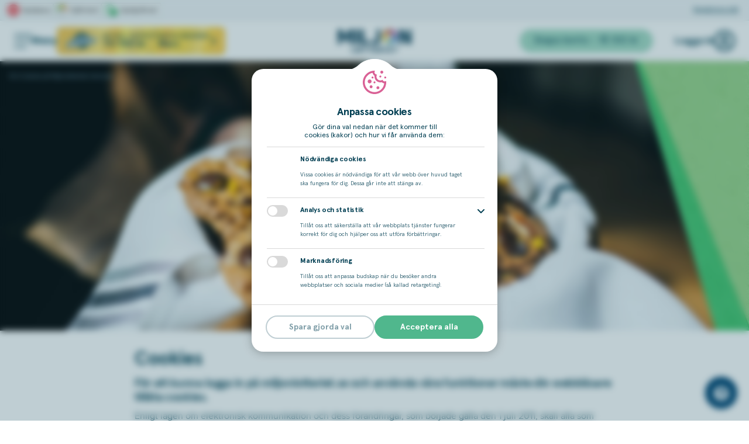

--- FILE ---
content_type: text/html; charset=utf-8
request_url: https://www.miljonlotteriet.se/Om-oss/Cookies?sh=cookie
body_size: 47421
content:



<!DOCTYPE html>
<!--[if lt IE 8]>
<html class="lt-ie8 has-cookie-bar" lang="en"> <![endif]-->
<!--[if IE 8]>
<html class="ie8 has-cookie-bar" lang="en"> <![endif]-->
<!--[if IE 9]>
<html class="ie9 has-cookie-bar" lang="en"> <![endif]-->
<!--[if gt IE 9]><!-->
<html lang="en" class="has-cookie-bar">
<!--<![endif]-->
<head>
    <script type="text/javascript" src="https://cdn-sitegainer.com/5620633/es6/index.bundle.js"></script>
    <script src="https://www.google.com/recaptcha/enterprise.js?render=6Lc0yA8pAAAAAFUxb7wXT9Ke8x7Gpzq-WJmDMiWz"  defer></script>
        <script type="text/javascript">
            window.localStorage.removeItem('startlogonticks');

            var dataLayer = [];
        </script>


    <!-- Google Tag Manager -->
        <script>
        (function (w, d, s, l, i) {
                    w[l] = w[l] || []; w[l].push({ 'gtm.start': new Date().getTime(), event: 'gtm.js' });
                    var f = d.getElementsByTagName(s)[0], j = d.createElement(s), dl = l != 'dataLayer' ? '&l=' + l : '';
                j.async = true; j.src = '//www.googletagmanager.com/gtm.js?id=' + i + dl; f.parentNode.insertBefore(j, f);
                })(window, document, 'script', 'dataLayer', 'GTM-M827RS');


        </script>
    <!-- End Google Tag Manager -->

    <title>Info om cookies | Miljonlotteriet</title>
    <meta http-equiv="x-ua-compatible" content="ie=edge">
    <meta name="viewport" content="width=device-width, initial-scale=1, maximum-scale=10, user-scalable=1">
    
    <meta name="description" content="H&#228;r kan du l&#228;sa mer om hur Miljonlotteriet jobbar med cookies. F&#246;r att kunna logga in p&#229; miljonlotteriet.se och anv&#228;nda v&#229;ra funktioner m&#229;ste din webbl&#228;sare til..." />

    <meta name="google-site-verification" content="P75tHGxUWzfTAkNyxQ3zDJZ2Em3-2asrTW6qYL_DY7E" />
    <meta name="p:domain_verify" content="258daf531af1b90d09b9310037b84d28" />
    <meta name="msvalidate.01" content="E17A9F0447EF9BE4C8A2D94E7EE9718C" />
    <link rel="icon" href="/favicon.ico" type="image/x-icon" />
    <link rel="shortcut icon" href="/favicon.ico" type="image/x-icon" />
    
    <meta name="format-detection" content="telephone=no">


    <link href="https://fonts.googleapis.com/css?family=Montserrat:300,400,500,600" rel="stylesheet">

    <link href="/gui/css/default.css?v=1.0.9508.20445" rel="stylesheet" />
    <link href="https://cdnjs.cloudflare.com/ajax/libs/select2/4.0.3/css/select2.min.css" rel="stylesheet" />
    <link rel="stylesheet" href="/gui/css/app.css?v=1.0.9508.20445">


    <!--[if IE]>
    <link rel="stylesheet" type="text/css" href="/gui/newfrontend/css/ie-all.css" />
    <![endif]-->
    <!-- HTML5 shim and Respond.js for IE8 support of HTML5 elements and media queries -->
    <!--[if lt IE 9]>
    <script src="https://oss.maxcdn.com/html5shiv/3.7.3/html5shiv.min.js"></script>
    <script src="https://oss.maxcdn.com/respond/1.4.2/respond.min.js"></script>
    <![endif]-->

    <script type="text/javascript" src="/gui/js/jquery-3.3.1.min.js"></script>
    <script type="text/javascript" src="/gui/js/jquery-migrate-3.0.0.min.js"></script>
    <script src="/Scripts/jquery.unobtrusive-ajax.min.js"></script>
    
    <a href="https://plus.google.com/108520735426747751756" rel="publisher"></a>
    <link rel="canonical" href="https://www.miljonlotteriet.se/om-oss/cookies" />
</head>
<body class="">
    <!-- ML-PROD-SCWWW1 -->
    <!-- Google Tag Manager -->
    <noscript>
        <iframe src="//www.googletagmanager.com/ns.html?id=GTM-M827RS"
                height="0" width="0" style="display:none;visibility:hidden"></iframe>
    </noscript>
    <!-- End Google Tag Manager -->


    <div class="page-front logged-out" id="page-wrapper">
        



<header class="new-header">
    <nav class="top-bar ">
        <div class="top-bar__left">
            <ul class="top-bar__images">
                <li class="top-bar__images-image">
                    <a href="/spelansvar/spelpaus" aria-label="spelpaus" class="js-top-menu-spelpaus">
                        <svg width="76px" height="22px" xmlns="http://www.w3.org/2000/svg" viewBox="0 0 76 22"
        aria-hidden="true">
    <g fill-rule="nonzero" fill="none">
        <path d="M2.4 21.8c-1.2 0-2.2-1-2.2-2.2V2.4C.2 1.2 1.2.2 2.4.2h71.1c1.2 0 2.2 1 2.2 2.2v17.1c0 1.2-1 2.2-2.2 2.2H2.4v.1Z"
                fill="#FFF" />
        <path d="M73.6.4c1.1 0 2 .9 2 2v17.1c0 1.1-.9 2-2 2H2.4c-1.1 0-2-.9-2-2V2.4c0-1.1.9-2 2-2h71.2Zm0-.4H2.4C1.1 0 0 1.1 0 2.4v17.1C0 20.9 1.1 22 2.4 22h71.1c1.3 0 2.4-1.1 2.4-2.4V2.4c.1-1.3-1-2.4-2.3-2.4Z"
                fill="#7C8B8F" />
        <path d="M13.7 2.2C8.9 2.2 5 6.2 5 11c0 4.8 3.9 8.8 8.7 8.8 4.8 0 8.7-3.9 8.7-8.8s-3.8-8.8-8.7-8.8Zm-1 12.9c0 .2-.2.4-.4.4H9.8c-.2 0-.4-.2-.4-.4V6.9c0-.2.2-.4.4-.4h2.6c.2 0 .4.2.4.4-.1 0-.1 8.2-.1 8.2Zm5.3 0c0 .2-.2.4-.4.4H15c-.2 0-.4-.2-.4-.4V6.9c0-.2.2-.4.4-.4h2.6c.2 0 .4.2.4.4v8.2Z"
                fill="#E20D18" />
        <g fill="#000">
            <path d="M32.3 12.3c0 .3-.1.6-.2.8-.1.3-.3.5-.6.7-.3.2-.6.4-.9.5-.3.1-.8.2-1.3.2s-1 0-1.4-.1c-.4-.1-.8-.2-1.3-.4v-1.2h.1c.4.3.8.5 1.3.7.5.2.9.2 1.4.2.6 0 1.1-.1 1.4-.3.3-.2.5-.5.5-.9 0-.3-.1-.6-.2-.7-.1-.1-.4-.3-.7-.4-.2-.1-.5-.1-.8-.2-.3 0-.6-.1-.9-.2-.6-.1-1.1-.4-1.4-.7-.3-.3-.5-.8-.5-1.3 0-.6.3-1.1.8-1.5.4-.3 1-.5 1.8-.5.5 0 1 0 1.4.1.4.1.8.2 1.1.4v1.1h-.1c-.3-.2-.6-.4-1.1-.6-.5-.2-.9-.2-1.4-.2-.5 0-.9.1-1.3.3-.3.2-.5.5-.5.8 0 .3.1.5.2.7.2.2.4.3.8.4.2 0 .5.1.9.2s.7.1 1 .2c.5.1 1 .4 1.2.7.5.3.7.7.7 1.2ZM38.6 11.6c0 .4-.1.9-.2 1.2-.1.4-.3.7-.5.9-.2.2-.5.4-.8.6-.3.2-.6.2-.9.2-.3 0-.5 0-.8-.1-.2-.1-.5-.2-.7-.3v2.3h-.9V8.9h.9v.6c.2-.2.5-.4.8-.5.3-.1.6-.2 1-.2.7 0 1.2.2 1.5.7.4.5.6 1.2.6 2.1Zm-1 0c0-.7-.1-1.2-.3-1.5-.2-.3-.6-.5-1-.5-.3 0-.5.1-.8.2-.3.1-.5.3-.8.5v3.1c.3.1.5.2.7.2.2 0 .4.1.6.1.5 0 .9-.2 1.2-.5.3-.4.4-.9.4-1.6ZM44.6 11.8h-4c0 .3.1.6.2.9.1.3.2.5.4.6.2.2.4.3.6.4.2.1.5.1.8.1.4 0 .7-.1 1.1-.2.4-.1.6-.3.8-.4v1c-.3.1-.6.2-1 .3-.3.1-.7.1-1 .1-.9 0-1.6-.2-2.1-.7-.5-.5-.8-1.2-.8-2.1 0-.9.2-1.6.7-2.1.5-.5 1.1-.8 1.9-.8.7 0 1.3.2 1.7.6.4.4.6 1 .6 1.8v.5h.1Zm-.9-.7c0-.5-.1-.9-.4-1.1-.3-.2-.6-.4-1.1-.4-.5 0-.9.1-1.2.4-.3.3-.5.7-.5 1.1h3.2ZM47 14.4h-1V6.8h1zM53.6 11.6c0 .4-.1.9-.2 1.2-.1.3-.3.7-.5.9-.2.2-.5.4-.8.6-.3.2-.6.2-.9.2-.3 0-.5 0-.8-.1-.2-.1-.5-.2-.7-.3v2.3h-.9V8.9h.9v.6c.3-.2.5-.4.8-.5.3-.1.6-.2 1-.2.7 0 1.2.2 1.5.7.4.5.6 1.2.6 2.1Zm-.9 0c0-.7-.1-1.2-.3-1.5-.2-.3-.6-.5-1-.5-.3 0-.5.1-.8.2-.3.1-.5.3-.8.5v3.1c.3.1.5.2.7.2.2 0 .4.1.6.1.5 0 .9-.2 1.2-.5.3-.3.4-.9.4-1.6ZM59.3 14.4h-.9v-.6c-.1.1-.2.1-.3.2-.1.1-.3.2-.4.2-.2.1-.3.1-.5.2s-.4.1-.7.1c-.5 0-.9-.2-1.3-.5s-.5-.7-.5-1.3c0-.4.1-.8.3-1 .2-.3.4-.5.8-.6.3-.1.7-.2 1.2-.3.5-.1 1-.1 1.5-.1v-.1c0-.2 0-.4-.1-.5-.2-.1-.3-.2-.4-.3-.1-.1-.3-.1-.5-.2h-.6c-.2 0-.5 0-.8.1l-.9.3v-.9c.2 0 .4-.1.8-.2.3-.1.7-.1 1-.1.4 0 .7 0 1 .1.3.1.5.2.7.3.2.2.4.3.5.6.1.2.2.5.2.9v3.7h-.1Zm-.9-1.3v-1.5c-.3 0-.6 0-1 .1-.4 0-.7.1-.9.1-.3.1-.5.2-.6.4-.2.2-.2.4-.2.7 0 .3.1.6.3.7.2.2.5.2.9.2.3 0 .6-.1.9-.2.1-.2.4-.4.6-.5ZM65.6 14.4h-.9v-.6l-.9.6c-.3.1-.6.2-.9.2-.6 0-1-.2-1.3-.5-.3-.4-.5-.9-.5-1.5V8.9h.9v3.8c0 .2.1.4.2.5l.3.3c.1.1.3.1.6.1.2 0 .5-.1.8-.2.3-.1.5-.3.8-.5v-4h.9v5.5ZM71.4 12.8c0 .5-.2.9-.6 1.2-.4.3-1 .5-1.7.5-.4 0-.8 0-1.1-.1l-.9-.3v-1c.3.2.6.4 1 .5.4.1.7.2 1 .2.4 0 .7-.1 1-.2.2-.1.3-.3.3-.6 0-.2-.1-.4-.2-.5-.1-.1-.4-.2-.7-.3-.1 0-.3-.1-.5-.1s-.4-.1-.6-.1c-.5-.1-.8-.3-1-.6-.2-.2-.3-.6-.3-.9 0-.2 0-.4.1-.6.1-.2.2-.4.4-.5.2-.2.4-.3.7-.4.3-.1.6-.1 1-.1.3 0 .7 0 1 .1.3.1.6.2.8.3v1c-.2-.2-.5-.3-.9-.4-.3-.1-.7-.2-1-.2-.3 0-.6.1-.9.2-.3.1-.3.3-.3.6 0 .2.1.4.2.5.1.1.4.2.7.3.2 0 .4.1.6.1.2 0 .4.1.5.1.4.1.8.3 1 .5.3.1.4.4.4.8Z" />
        </g>
    </g>
</svg>

                    </a>
                </li>
                <li class="top-bar__images-image">
                    <a href="https://stodlinjen.se/spelberoende-test-pgsi" aria-label="Sj&#228;lvtest" class="js-top-menu-speltest">
                        <svg class="logo" width="75" height="22" viewBox="0 0 75 22" xmlns="http://www.w3.org/2000/svg">
    <defs>
        <linearGradient x1="100.445%" y1="48.76%" x2=".034%" y2="48.76%" id="a">
            <stop stop-color="#E41913" offset="0%" />
            <stop stop-color="#EA6516" offset="9.744%" />
            <stop stop-color="#F3A518" offset="21.48%" />
            <stop stop-color="#F9CD1A" offset="31.21%" />
            <stop stop-color="#FDE31A" offset="38.4%" />
            <stop stop-color="#FEEB1A" offset="42.28%" />
            <stop stop-color="#DFDE20" offset="62.31%" />
            <stop stop-color="#009245" offset="100%" />
        </linearGradient>
    </defs>
    <g fill-rule="nonzero" fill="none">
        <path d="M2.4 21.8c-1.2 0-2.2-1-2.2-2.2V2.4C.2 1.2 1.2.2 2.4.2h70.1c1.2 0 2.2 1 2.2 2.2v17.1c0 1.2-1 2.2-2.2 2.2H2.4v.1Z"
                fill="#FFF" />
        <path d="M72.6.4c1.1 0 2 .9 2 2v17.1c0 1.1-.9 2-2 2H2.4c-1.1 0-2-.9-2-2V2.4c0-1.1.9-2 2-2h70.2Zm0-.4H2.4C1.1 0 0 1.1 0 2.4v17.1C0 20.9 1.1 22 2.4 22h70.1c1.3 0 2.4-1.1 2.4-2.4V2.4c.1-1.3-1-2.4-2.3-2.4Z"
                fill="#7C8B8F" />
        <path d="M13.8 2.2v.4h.1c2.2 0 4.3.9 5.9 2.5 1.5 1.6 2.4 3.7 2.4 5.9 0 4.6-3.8 8.3-8.3 8.3h-.1c-2.2 0-4.3-.9-5.9-2.5-1.5-1.6-2.4-3.7-2.4-5.9 0-4.6 3.8-8.3 8.3-8.3v-.4Zm0 0c-4.8 0-8.7 3.9-8.7 8.7 0 4.8 3.8 8.8 8.6 8.8h.1c4.8 0 8.7-3.9 8.7-8.7 0-4.8-3.8-8.7-8.7-8.8.1 0 0 0 0 0Z"
                fill="#020203" />
        <path d="M2.6 10.3h-.2c-.8-.1-1.3-.8-1.2-1.5.4-3.4 3-7 7.6-6.9 3.2 0 6.9 2.2 7.4 7 .1.8-.4 1.4-1.2 1.5-.8.1-1.4-.4-1.5-1.2-.4-3.1-2.6-4.5-4.7-4.5-2 0-4.4 1.2-4.9 4.6-.1.5-.7 1-1.3 1Z"
                fill="url(#a)" transform="translate(5 2)" />
        <path d="m12 11.1 3.6-6.4-.8 7.3c-.2.8-1.1 1.2-1.9 1-.8-.2-1.1-1.1-.9-1.9Z"
                fill="#1E1E1C" />
        <g fill="#000">
            <path d="M32.3 12.3c0 .3-.1.6-.2.8-.1.3-.3.5-.6.7-.3.2-.6.4-.9.5-.3.1-.8.2-1.3.2s-1 0-1.4-.1c-.4-.1-.8-.2-1.3-.4v-1.2h.1c.4.3.8.5 1.3.7.5.2.9.2 1.4.2.6 0 1.1-.1 1.4-.3.3-.2.5-.5.5-.9 0-.3-.1-.6-.2-.7-.1-.1-.4-.3-.7-.4-.2-.1-.5-.1-.8-.2-.3 0-.6-.1-.9-.2-.6-.1-1.1-.4-1.4-.7-.3-.3-.5-.8-.5-1.3 0-.6.3-1.1.8-1.5.4-.3 1-.5 1.8-.5.5 0 1 0 1.4.1.4.1.8.2 1.1.4v1.1h-.1c-.3-.2-.6-.4-1.1-.6-.5-.2-.9-.2-1.4-.2-.5 0-.9.1-1.3.3-.3.2-.5.5-.5.8 0 .3.1.5.2.7.2.2.4.3.8.4.2 0 .5.1.9.2s.7.1 1 .2c.5.1 1 .4 1.2.7.5.3.7.7.7 1.2ZM35.4 14.6c0 .6-.2 1.1-.5 1.5-.3.4-.8.5-1.3.5h-.5c-.2 0-.4-.1-.5-.1v-.9c.1 0 .2.1.4.1s.3.1.5.1.4 0 .6-.1c.2-.1.3-.2.3-.3.1-.1.1-.3.1-.5V9.7h-1.1v-.8h2.1v5.7h-.1Zm.1-6.6h-1V7h1v1ZM41.5 14.4h-.9v-.6c-.1.1-.2.1-.3.2-.1.1-.3.2-.4.2-.2.1-.3.1-.5.2s-.4.1-.7.1c-.5 0-.9-.2-1.3-.5-.3-.3-.5-.7-.5-1.3 0-.4.1-.8.3-1 .2-.3.4-.5.8-.6.3-.1.7-.2 1.2-.3.5-.1 1-.1 1.5-.1v-.1c0-.2 0-.4-.1-.5l-.3-.3c-.1-.1-.3-.1-.5-.2h-.6c-.2 0-.5 0-.8.1-.4.1-.7.2-1 .3v-.9c.2 0 .4-.1.8-.2.3-.1.7-.1 1-.1.4 0 .7 0 1 .1.3.1.5.2.7.3.2.2.4.3.5.6.1.2.2.5.2.9v3.7h-.1Zm-.9-1.3v-1.5c-.3 0-.6 0-1 .1-.4 0-.7.1-.9.1-.3.1-.5.2-.6.4-.2.2-.2.4-.2.7 0 .3.1.6.3.7.2.2.5.2.9.2.3 0 .6-.1.9-.2.1-.2.3-.4.6-.5ZM38.8 8h-1V7h1v1Zm2.1 0h-1V7h1v1ZM44.2 14.4h-.9V6.8h.9zM50.8 8.9l-2.2 5.5h-.9l-2.2-5.5h1l1.7 4.4 1.7-4.4zM54.8 14.4c-.2 0-.4.1-.6.1h-.5c-.6 0-1-.2-1.3-.5-.3-.3-.4-.8-.4-1.4V9.7h-.6v-.8h.6V7.4h.9V9h1.9v.8h-1.9V13c0 .2.1.3.1.5l.3.3c.1.1.3.1.6.1.2 0 .3 0 .5-.1.2 0 .3-.1.4-.1v.7ZM60.5 11.8h-4c0 .3.1.6.2.9.1.3.2.5.4.6.2.2.4.3.6.4.2.1.5.1.8.1.4 0 .7-.1 1.1-.2.4-.1.6-.3.8-.4v1c-.3.1-.6.2-1 .3-.3.1-.7.1-1 .1-.9 0-1.6-.2-2.1-.7-.5-.5-.8-1.2-.8-2.1 0-.9.2-1.6.7-2.1.5-.5 1.1-.8 1.9-.8.7 0 1.3.2 1.7.6.4.4.6 1 .6 1.8v.5h.1Zm-.9-.7c0-.5-.1-.9-.4-1.1-.3-.2-.6-.4-1.1-.4-.5 0-.9.1-1.2.4-.3.3-.5.7-.5 1.1h3.2ZM65.9 12.8c0 .5-.2.9-.6 1.2-.4.3-1 .5-1.7.5-.4 0-.8 0-1.1-.1l-.9-.3v-1c.3.2.6.4 1 .5.4.1.7.2 1 .2.4 0 .7-.1 1-.2.2-.1.3-.3.3-.6 0-.2-.1-.4-.2-.5-.1-.1-.4-.2-.7-.3-.1 0-.3-.1-.5-.1s-.4-.1-.6-.1c-.5-.1-.8-.3-1-.6-.2-.2-.3-.6-.3-.9 0-.2 0-.4.1-.6.1-.2.2-.4.4-.5.2-.2.4-.3.7-.4.3-.1.6-.1 1-.1.3 0 .7 0 1 .1.3.1.6.2.8.3v1c-.2-.2-.5-.3-.9-.4-.3-.1-.7-.2-1-.2-.3 0-.6.1-.9.2-.3.1-.3.3-.3.6 0 .2.1.4.2.5.1.1.4.2.7.3.2 0 .4.1.6.1.2 0 .4.1.5.1.4.1.8.3 1 .5.2.1.4.4.4.8ZM70 14.4c-.2 0-.4.1-.6.1h-.5c-.6 0-1-.2-1.3-.5-.3-.3-.4-.8-.4-1.4V9.7h-.6v-.8h.6V7.4h.9V9H70v.8h-1.9V13c0 .2.1.3.1.5l.3.3c.1.1.3.1.6.1.2 0 .3 0 .5-.1.2 0 .3-.1.4-.1v.7Z" />
        </g>
    </g>
</svg>

                    </a>
                </li>
                <li class="top-bar__images-image">
                    <a href="https://www.miljonlotteriet.se/minsida/spelverktyg#insattning" aria-label="spelgr&#228;nser" class="js-top-menu-spelgrans">
                        <svg class="logo" width="94px" height="22px" viewBox="0 0 94 22"
        xmlns="http://www.w3.org/2000/svg" aria-hidden="true">
    <g fill-rule="nonzero" fill="none">
        <path d="M2.4 21.8c-1.2 0-2.2-1-2.2-2.2V2.4C.2 1.2 1.2.2 2.4.2h89.1c1.2 0 2.2 1 2.2 2.2v17.1c0 1.2-1 2.2-2.2 2.2H2.4v.1Z"
                fill="#FFF" />
        <path d="M91.6.4c1.1 0 2 .9 2 2v17.1c0 1.1-.9 2-2 2H2.4c-1.1 0-2-.9-2-2V2.4c0-1.1.9-2 2-2h89.2Zm0-.4H2.4C1.1 0 0 1.1 0 2.4v17.1C0 20.9 1.1 22 2.4 22h89.1c1.3 0 2.4-1.1 2.4-2.4V2.4c.1-1.3-1-2.4-2.3-2.4Z"
                fill="#7C8B8F" />
        <g fill="#009739">
            <path d="M22.1 10c-.5-4.3-4.2-7.6-8.6-7.6-4.8 0-8.7 3.9-8.7 8.7 0 4.8 3.9 8.7 8.7 8.7 1.2 0 2.4-.2 3.4-.7.9.7 2 1.1 3.1 1.1 2.9 0 5.3-2.4 5.3-5.3 0-2.2-1.3-4.1-3.2-4.9Zm-7.3 4.9c0 1.4.5 2.6 1.4 3.6-.9.3-1.8.5-2.7.5-4.4 0-7.9-3.5-7.9-7.9s3.5-7.9 7.9-7.9c3.9 0 7.1 2.8 7.7 6.5-.4-.1-.8-.2-1.2-.2-2.8.1-5.2 2.5-5.2 5.4Zm5.3 2.6-.3-.4-.5-.7-1-1.4v2.5h-1.1v-5.2h1.1v2.2l1.7-2.2h1.3v.1l-1.9 2.4.6.8.5.7.9 1.2h-1.3Zm3.6-2.3h-.2c-.2 0-.4.1-.5.2-.1.2-.2.4-.2.6v1.5h-1v-3.4h1v.5c.1-.2.2-.3.4-.4.1-.1.2-.2.4-.2h.2l-.1 1.2Z" />
            <path d="m15 10.5-3.1-5c-.2-.4-.7-.5-1.1-.2-.4.3-.5.7-.3 1.1l2.8 4.5-3.1 2.1c-.4.2-.4.7-.2 1.1.2.2.4.3.7.3.2 0 .3 0 .4-.1l3.7-2.6c.3-.2.4-.7.2-1.1v-.1ZM7.8 10.7h-1c-.2 0-.4.2-.4.4s.2.4.4.4h1c.2 0 .4-.2.4-.4s-.2-.4-.4-.4ZM13.7 5.7c.2 0 .4-.2.4-.4v-1c0-.2-.2-.4-.4-.4s-.4.2-.4.4v1c-.1.2.1.4.4.4ZM13.6 16.7c-.2 0-.4.2-.4.4v1c0 .2.2.4.4.4s.4-.2.4-.4v-1c-.1-.2-.2-.4-.4-.4Z" />
        </g>
        <g fill="#000">
            <path d="M35.3 12.3c0 .3-.1.6-.2.8-.1.3-.3.5-.6.7-.3.2-.6.4-.9.5-.3.1-.8.2-1.3.2s-1 0-1.4-.1c-.4-.1-.8-.2-1.3-.4v-1.2h.1c.4.3.8.5 1.3.7.5.2.9.2 1.4.2.6 0 1.1-.1 1.4-.3.3-.2.5-.5.5-.9 0-.3-.1-.6-.2-.7-.1-.1-.4-.3-.7-.4-.2-.1-.5-.1-.8-.2-.3 0-.6-.1-.9-.2-.6-.1-1.1-.4-1.4-.7-.3-.3-.5-.8-.5-1.3 0-.6.3-1.1.8-1.5.4-.3 1-.5 1.8-.5.5 0 1 0 1.4.1.4.1.8.2 1.1.4v1.1h-.1c-.3-.2-.6-.4-1.1-.6-.5-.2-.9-.2-1.4-.2-.5 0-.9.1-1.3.3-.3.2-.5.5-.5.8 0 .3.1.5.2.7.2.2.4.3.8.4.2 0 .5.1.9.2s.7.1 1 .2c.5.1 1 .4 1.2.7.5.3.7.7.7 1.2ZM41.6 11.6c0 .4-.1.9-.2 1.2-.1.4-.3.7-.5.9-.2.2-.5.4-.8.6-.3.2-.6.2-.9.2-.3 0-.5 0-.8-.1-.2-.1-.5-.2-.7-.3v2.3h-.9V8.9h.9v.6c.2-.2.5-.4.8-.5.3-.1.6-.2 1-.2.7 0 1.2.2 1.5.7.4.5.6 1.2.6 2.1Zm-1 0c0-.7-.1-1.2-.3-1.5-.2-.3-.6-.5-1-.5-.3 0-.5.1-.8.2-.3.1-.5.3-.8.5v3.1c.3.1.5.2.7.2.2 0 .4.1.6.1.5 0 .9-.2 1.2-.5.3-.4.4-.9.4-1.6ZM47.6 11.8h-4c0 .3.1.6.2.9.1.3.2.5.4.6.2.2.4.3.6.4.2.1.5.1.8.1.4 0 .7-.1 1.1-.2.4-.1.6-.3.8-.4v1c-.3.1-.6.2-1 .3-.3.1-.7.1-1 .1-.9 0-1.6-.2-2.1-.7-.5-.5-.8-1.2-.8-2.1 0-.9.2-1.6.7-2.1.5-.5 1.1-.8 1.9-.8.7 0 1.3.2 1.7.6.4.4.6 1 .6 1.8v.5h.1Zm-.9-.7c0-.5-.1-.9-.4-1.1-.3-.2-.6-.4-1.1-.4-.5 0-.9.1-1.2.4-.3.3-.5.7-.5 1.1h3.2ZM50 14.4h-1V6.8h1zM56.2 13.8c0 .9-.2 1.6-.6 2-.4.4-1.1.7-1.9.7-.3 0-.6 0-.9-.1-.3-.1-.5-.1-.8-.2v-.9c.2.1.4.1.7.2.3.1.7.1 1 .1.3 0 .6 0 .8-.1.2-.1.4-.2.5-.3.1-.1.2-.3.2-.5s.1-.4.1-.6v-.5c-.3.2-.5.4-.8.5-.3.1-.6.2-1 .2-.7 0-1.2-.2-1.6-.7-.4-.5-.6-1.1-.6-2 0-.5.1-.9.2-1.2.1-.3.3-.6.5-.9.2-.2.5-.4.8-.5.3-.1.6-.2.9-.2.3 0 .6 0 .8.1.2.1.4.2.7.3l.1-.2h.9v4.8Zm-.9-.9v-3c-.2-.1-.5-.2-.7-.2-.2 0-.4-.1-.6-.1-.5 0-.9.2-1.2.5-.3.3-.4.8-.4 1.5 0 .6.1 1.1.3 1.4.2.3.6.5 1.1.5.3 0 .5-.1.8-.2.2-.1.5-.2.7-.4ZM61.5 9.9c-.2 0-.3-.1-.4-.1h-.5c-.3 0-.6.1-.8.2-.3.1-.5.3-.8.5v3.9h-.9V8.9h.9v.8c.4-.3.7-.5 1-.6.3-.1.6-.2.9-.2h.6v1ZM66.6 14.4h-.9v-.6c-.1.1-.2.1-.3.2-.1.1-.3.2-.4.2-.2.1-.3.1-.5.2s-.4.1-.7.1c-.5 0-.9-.2-1.3-.5s-.5-.7-.5-1.3c0-.4.1-.8.3-1 .2-.3.4-.5.8-.6.3-.1.7-.2 1.2-.3.5-.1 1-.1 1.5-.1v-.1c0-.2 0-.4-.1-.5l-.3-.3c-.1-.1-.3-.1-.5-.2h-.6c-.2 0-.5 0-.8.1l-.9.3v-.9c.2 0 .4-.1.8-.2.3-.1.7-.1 1-.1.4 0 .7 0 1 .1.1.1.4.2.6.3.2.2.4.3.5.6.1.2.2.5.2.9v3.7h-.1Zm-.9-1.3v-1.5c-.3 0-.6 0-1 .1-.4 0-.7.1-.9.1-.3.1-.5.2-.6.4-.2.2-.2.4-.2.7 0 .3.1.6.3.7.2.2.5.2.9.2.3 0 .6-.1.9-.2.1-.2.4-.4.6-.5ZM64 8h-1V7h1v1Zm2 0h-1V7h1v1ZM73 14.4h-1v-3.8c0-.2-.1-.4-.2-.5-.1-.1-.2-.2-.4-.3-.2-.1-.4-.1-.6-.1-.3 0-.5.1-.8.2-.3.1-.5.3-.8.5v4.1h-.9V8.9h.9v.6l.9-.6c.3-.1.6-.2.9-.2.6 0 1 .2 1.4.5.3.4.5.9.5 1.5v3.7h.1ZM78.7 12.8c0 .5-.2.9-.6 1.2-.4.3-1 .5-1.7.5-.4 0-.8 0-1.1-.1l-.9-.3v-1c.3.2.6.4 1 .5.4.1.7.2 1 .2.4 0 .7-.1 1-.2.2-.1.3-.3.3-.6 0-.2-.1-.4-.2-.5-.1-.1-.4-.2-.7-.3-.1 0-.3-.1-.5-.1s-.4-.1-.6-.1c-.5-.1-.8-.3-1-.6-.2-.2-.3-.6-.3-.9 0-.2 0-.4.1-.6.1-.2.2-.4.4-.5.2-.2.4-.3.7-.4.3-.1.6-.1 1-.1.3 0 .7 0 1 .1.3.1.6.2.8.3v1c-.2-.2-.5-.3-.9-.4-.3-.1-.7-.2-1-.2-.3 0-.6.1-.9.2-.3.1-.3.3-.3.6 0 .2.1.4.2.5.1.1.4.2.7.3.2 0 .4.1.6.1.2 0 .4.1.5.1.4.1.8.3 1 .5.2.1.4.4.4.8ZM84.6 11.8h-4c0 .3.1.6.2.9.1.3.2.5.4.6.2.2.4.3.6.4.2.1.5.1.8.1.4 0 .7-.1 1.1-.2.4-.1.6-.3.8-.4v1c-.3.1-.6.2-1 .3-.3.1-.7.1-1 .1-.9 0-1.6-.2-2.1-.7-.5-.5-.8-1.2-.8-2.1 0-.9.2-1.6.7-2.1.5-.5 1.1-.8 1.9-.8.8-.1 1.4.1 1.8.5.4.4.6 1 .6 1.8v.6Zm-.9-.7c0-.5-.1-.9-.4-1.1-.3-.2-.6-.4-1.1-.4-.5 0-.9.1-1.2.4-.3.3-.5.7-.5 1.1h3.2ZM89.4 9.9c-.2 0-.3-.1-.4-.1h-.5c-.3 0-.6.1-.8.2-.3.1-.5.3-.8.5v3.9H86V8.9h.9v.8c.4-.3.7-.5 1-.6.3-.1.6-.2.9-.2h.6v1Z" />
        </g>
    </g>
</svg>

                    </a>
                </li>
            </ul>
                            <div class="top-bar__links">
                    <div class="top-bar__links-item">
                        <a href="https://www.miljonlotteriet.se/minsida?reglott=1" class="top-bar__links-link">Registrera lott</a>
                    </div>
                </div>
        </div>
    </nav>
    <div class="top-bar-height"></div>
            <div class="menu-jackpot moveable js-moveable js-loading js-closeable js-menu-jackpot"
             aria-hidden="false"
             data-move-mobile="before:.main-menu"
             data-move-desktop="after:.main-menu__hamburger"
             id="menuJackpot">
            <a href="/miljonjackpott"
               data-onsitead="Miljonjackpott"
               class="menu-jackpot__link js-sub-bar-click"
               data-move-mobile="before:.main-menu"
               data-move-desktop="after:.main-menu__hamburger"
               aria-label="Miljon Jackpot">
            </a>
            <div class="menu-jackpot__logo" aria-hidden="false">
                <svg aria-hidden="false" viewBox="0 0 47 24" fill="none" xmlns="http://www.w3.org/2000/svg"><circle cx="23.25" cy="12" r="12" fill="#074658"/><path d="m10.718 10.593-1.11 1.905 1.712 5.353 2.625-5.148s4.575 1.667 4.77 1.519c.196-.148 3.284-.736 3.284-.736l2.396-3.454 5.166.64 3.817-2.646-.395-4.643L28.8 4.81l-1.683-.527L25.34 5.73l.1 1.827-3.435 2.063-1.605-1.029-3.55 1.027-.995-.55V6.317l-3.127.32-2.01 3.956h.001Z" fill="#074658"/><path d="m46.495 7.809-.004-.035.003-.03.005-.191-.01-.062.005-.052v-.192l-.032-.232-.26-.648-.653-.05-.266.02-.78.116-.136.005-.284.057-.182.015-.838.14-.227.033h-.091l-1.058.158-.065.02-.05-.002-.462.068-.338.103-.088.094-.44-.034-.267.02-.78.116-.136.005-.283.057-.183.015-.837.14-.228.033h-.091l-1.058.158-.064.02-.049-.002-.464.07-.338.102-.377.403-.126.444v.006l-.146-.101-.112-.07-.112-.104-.214-.097-.297-.146-.304-.094-.199-.037-.09.002-.108-.024-.3.006-.139.007-.092-.003-.33.03-.195.047-.213.048-.235.077-.163.041-.208.092-.076.025-.291.127-.229.163-.187.155-.032.031-.093.052-.281.27-.212.313-.011.018-.112.11-.147.32-.078.186-.109.236v.021l-.027-.051-.052-.118-.117-.188-.106-.197-.174-.156-.073-.076-.127-.122-.261-.176-.298-.112-.048-.013-.144-.075-.261-.036-.264-.012h-.513l-.11.016-.195.003-.256.038-.137.03h-.065l-.977.147-.047.015-.133.01-.194.045-.817.122-.374.267-.035-.058-.681-.071-.17.045-.272.013-.213.064-.266.04-.025.009-.052.002-.415.062-.346.031-.481.231-.254.494-.01.05-.05.097-.245-.41-.553-.189-.347.053-.195.015-.135.02-.215.043-.16.012-.32.048-.291.022-.112.051-.264.04-.4.411-.075.435-.003.315-.005.227.005.032-.068-.1-.051-.117-.104-.132-.043-.058-.1-.177-.333-.23-.32-.186-.371-.076h-.025l-.07-.041h-.238l-.084-.01-.124-.003h-.255l-.059.01-.075-.014-.45.011-.272.04-.242.05-.226.034-.172.053-.173.07-.279.094-.348.218-.08.057-.232.155-.16.182-.2.276-.118.206-.039.078-.148.174-.068.335-.046.182-.048.19-.054.28-.027.206-.037.257-.058.302-.012.15-.034.131v.217l-.014.105v.019l-.033.102.012.249-.003.078-.009.07-.037.384.014.096-.003.009-.037-.26-.052-.18-.025-.178v-.121l-.052-.251-.028-.198-.07-.29-.028-.13-.022-.154-.081-.484-.05-.354-.037-.076-.028-.188-.201-.954-.507-.269-.304-.074-.394.06-.007.002-.05-.007-.243.036-.242.05-.223.033-.106.027-.207.02-.204.03-.585.178-.117.575-.02.064-.025.098-.071.22-.085.239-.047.266-.017.037-.098.272-.024.177-.032.102-.013.095-.067.206-.043.165-.009.064-.031.068-.055.168-.092.424-.117.233-.017.267-.034.117-.035.15-.006.08-.051.103-.02.238-.074.207-.033.235-.055.157-.041.193-.004-.056.003-.206-.013-.088v-.041l.066-.142-.049-.34.025-.098-.02-.143.012-.096-.002-.02.017-.045v-.367l-.016-.228-.004-.034.006-.08.057-.582-.011-.079.017-.126.003-.15-.011-.312.012-.068v-.157l.002-.137-.014-.101v-.095l-.004-.025.022-.163-.08-.259-.184-.559-.642-.16h-.174l-.09-.009-.653.098-.156.01-.6.089-.114.03-.748.112H2.88l-.475.014-.29.1-.14.01-.204.046-.268.04-.474.213-.182.341-.084.22-.048.279.003.214.014.163-.047.18.025.175-.002.097v.118l.003.407.092.32.391.578.52-.01.203-.01.96-.143.006.037-.006.079-.024.18.02.134v.094l.003.025-.008.033-.006.258v.04l-.011.061-.014.264.018.129.017.247-.01.077.004.155v.043l-.203-.015-.081-.063-.77.093-.338.05-.013.007-.025.002-.18.006-.307.077-.322.047-.149.163-.211.11L0 18.89l.02.379.017.19-.037.286.028.322.018.227.052.45.003.12.048.343.048.214.11.431.018.034.004.029.105.302.059.087.03.1.11.222.263.31.166.159.117.1.15.161.36.168.254.095.188.044.05.017.188.047.198.036.23.008.145-.007h.132l.424-.064.26-.056.319-.098.26-.11.11-.056.166-.07.142-.112.099-.056.297-.236.09-.107.147.37.677.052.968-.13h.07l.298-.023.112-.033.548-.061.39-.363.102-.266.067-.165.026-.215.03-.124.1-.292.033-.186.142-.018.004.116.046.19.054.273.161.469.545.304.418-.063.207-.014.193-.05.035-.009.1-.006.152-.022.28-.055.115-.018.16-.003.109-.033.065-.007a.955.955 0 0 0 .228-.064l.107-.045.09-.076a.91.91 0 0 0 .319-.712l.074.072.29.167.077.037.087.053.133.057.16.1.287.054.236.055.113.002.119.017.174-.009h.189l.15-.008h.126l.1-.015.195-.007.194-.07.09-.022.25-.037.221-.088.158-.051.17-.072.38-.153.195-.122.278-.243.249-.295.115-.193.025.325.748.42.34-.088.078-.002.519-.078.146-.033.17-.01.145-.039.427-.064.616-.34.078-.792-.017-.116.01-.043.03-.245.118.267.15.282.097.252.382.436.575.012.29-.056h.073l.366-.055.102-.027.343-.04.362-.053.739-.144.064.04.454-.094h.045l.262-.021 1.104-.166.641-.192.073-.745-.004-.189.022-.099v-.109l.014-.082v-.122l.051-.11-.048-.346.01-.203-.007-.05.011-.041v-.158l.01-.11.016-.128.004-.145.018-.106.02-.319-.012-.087.011-.068v-.177l.08-.008.429-.097.179-.053.173-.041.233-.077.29-.143.15-.1.134-.065.355-.253.093-.156.168-.178.076-.152v.084l.008.05-.02.157.021.404.023.162-.014.091.036.256-.02.157.128.436.012.042.052.243.05.1.026.091.083.169.026.086.017.029.02.14.285.35.053.057.086.128.098.076.032.04.309.27.351.222.258.121.21.085.352.042.09-.003.315.05.178-.007h.164l.175-.04.362-.01.418-.124.138-.062.068-.02.199-.076.086-.036.136-.04.447-.262.106-.108.139-.13.216-.223.063-.106.044-.052.261-.36.022-.122.05-.108.087-.179.087-.173.086-.313.103-.32-.004-.068.02-.04.048-.398-.014-.098.06-.211-.006-.14.094-.375-.039-.125.03-.23.045-.137v-.262l.019-.153-.024-.164v-.056l.02-.062.027-.33-.01-.16.013-.148v-.147l.042-.273-.024-.103.045-.162-.06-.25v-.065l.014-.12-.024-.296-.012-.17v-.15l.002-.137-.037-.258.009-.066-.005-.077.12-.017.13-.006.208-.031.024-.007.008.054-.023.145-.022.17v.205l.002.01-.016.069.016.113-.06.212.053.183v.016l-.03.162v.004l-.037.289.016.114-.02.137.023.158-.088.35.062.139-.006.054-.037.188-.023.175v.284l-.01.032.017.245-.01.05-.002.291-.01.075-.011.217-.024.243.016.11-.03.336.028.1-.039.198.029.2.004.059-.015.085.016.216-.065.376.033.355.007.59.72.487.257-.038.22.04.269-.112 1.175-.176.58-.356.085-.484.017-.261v-.189l.021-.344.034-.438-.028-.108.002-.043.01-.103.026-.292.017-.21v-.066l.024-.161.01-.251.02-.322-.031-.11.028-.163v-.093l.013-.075.003-.21-.016-.11.002-.034.012-.21.018-.275-.005-.035.01-.054-.009-.105.013-.034.034-.34-.013-.195.005-.015.017-.264.017-.128-.003-.155.055-.22-.026-.185v-.048l-.011-.215.006-.046.092-.473-.036-.066.013-.188v-.038l.18-.027.113-.03.07-.01.155-.006.642-.164.004-.014.192.035.189-.028.13-.006.208-.031.024-.008.008.055-.023.145-.023.169v.206l.003.009-.016.07.016.112-.06.213.053.183v.017l-.03.162v.004l-.037.287.016.114-.02.137.022.158-.087.351.061.14-.005.053-.037.188-.022.175v.282l-.01.034.017.243-.01.051v.292l-.01.074-.012.216-.024.243.016.11-.03.338.028.1-.039.197.029.201.004.057-.014.085.016.216-.065.378.034.355.007.59.72.487.257-.038.219.04.268-.112 1.175-.176.58-.357.085-.482.017-.262v-.188l.021-.343.034-.439-.03-.108.003-.042.01-.105.025-.291.017-.21v-.066l.024-.161.01-.251.02-.321-.031-.11.028-.163v-.094l.012-.074.005-.209-.016-.11.002-.035.012-.21.018-.274-.005-.035.01-.054-.009-.106.013-.032.034-.34-.014-.196.005-.014.017-.264.017-.128-.003-.154.055-.22-.026-.185v-.048l-.013-.215.007-.046.093-.473-.038-.065.014-.186v-.04l.18-.026.113-.03.069-.011.156-.006.643-.165.194-.707-.017-.242.04-.263-.013-.216.012-.096.006-.273-.005-.011Zm-29.518 8.583-.439.028-.674.058-.278.042-.383.041-.447.127-.119.189v-.17l.023-.224-.002-.127.024-.464.012-.074.215.257.785-.006.89-.119.22-.049.424-.1-.005.112.002.22v.122l.01.14-.018.154v.029l-.242-.185.002-.001Zm6.323 1.166-.008-.01-.064-.222-.162-.186-.094-.193-.047-.074-.024-.087-.073-.119-.017-.054-.045-.085-.034-.127-.132-.216-.058-.092-.045-.099-.038-.094-.154-.353-.078-.195-.077-.132-.032-.093-.02-.043.137-.258.09-.208.034-.093.06-.108.112-.25.08-.152.087-.177.144-.303.063-.12.051-.111.1-.166.048-.098.114-.185.03-.132.069-.106.03-.09.035-.05.05-.109.112-.175.045-.14-.009.143-.017.171.024.27v.014l-.028.342.035.089-.016.154-.003.15.005.076-.004.018-.03.226.018.285.014.098-.008.104-.01.254.004.303-.01.174v.055l-.014.096v.081l-.02.134.016.226-.023.087v.417l.006.07-.036.111.021.151-.014.083.012.086-.045.142.03.22.006.091-.017.115-.025.146v.191l.004.043-.016.048-.01.33-.003-.005-.128-.279.002-.005Z" fill="#074658"/><path d="m2.922 22.968-.13.006-.145-.005-.12-.022-.136-.033-.056-.019-.176-.04-.18-.068-.196-.092-.076-.082-.135-.116-.121-.116-.173-.203-.036-.076-.048-.154-.066-.098-.045-.128-.01-.079-.038-.075-.087-.337-.038-.17-.037-.264-.002-.107-.054-.476L.8 20l-.02-.24.037-.288-.025-.265-.008-.146.05-.102.11-.057.057-.063.09-.014.265-.066.118-.004.194-.015.036-.018.193-.03.463-.055.015.011.119.01.047.154.018.132.023.44-.007.23.006.228.017.307.011.361.032.224.037.17.057.126.12.103.124.049.141-.02.165-.04.126-.126.062-.117.053-.183.013-.19.024-.192.019-.34.009-.122.003-.161.012-.19-.01-.08.012-.096v-.176l.019-.245-.026-.09.014-.083.016-.258-.002-.201.005-.243v-.189l-.003-.106.013-.097-.012-.173-.013-.186-.011-.079.006-.136.015-.082v-.095l.003-.161.025-.098-.018-.131v-.094l-.011-.08.012-.096.013-.19-.012-.08.013-.096-.011-.173.014-.083-.002-.2.01-.204-.011-.08-.31.033-1.513.226-.143.008-.104.002-.082-.122-.026-.09-.002-.296v-.094l.003-.161-.011-.08.025-.097.012-.096-.02-.24-.003-.107.022-.124.038-.1.03-.058.137-.06.192-.03.177-.04.181-.013.275-.095.34-.01h.09l.847-.127.113-.03.526-.08.156-.01.589-.087.053.005.013-.002h.091l.136.034.046.14.024.077-.012.097.01.079v.094l.014.092v.175l-.015.083.013.374v.081l-.027.192.014.092-.05.491-.014.177.014.092.011.173v.188l-.037.1.017.119-.013.096.014.092-.025.098.037.264-.04.087v.269l.013.092v.176l.01.173-.03.152.009.16-.03.167.017.307-.036.207-.012.096.013.092v.081l-.014.097.011.173-.027.085-.018.245.008.146.018.132-.024.111.006.134-.039.1.039.088-.025.098.003.12.015.106-.025.098.014.092-.039.1.014.092-.034.126-.039.194-.02.137-.033.14-.05.102-.037.113-.071.145-.034.127-.071.145-.172.173-.169.2-.189.15-.097.054-.106.083-.098.042-.11.057-.198.084-.251.078-.204.044-.346.051h-.091l.004.001ZM7.068 22.296h-.092l-.937.126-.119-.009-.04-.101.012-.097v-.08l.056-.17.078-.188.073-.415.054-.17.042-.167.096-.337.027-.179.069-.252.015-.083.05-.102.042-.167.015-.083v-.094l.027-.085.04-.18.025-.099.063-.197.013-.097.009-.122.048-.115.054-.17.013-.096.05-.196v-.082l.028-.097.027-.085.039-.194.027-.085.05-.385.024-.111.066-.185.033-.234.056-.157.027-.084.015-.177.05-.102.016-.177.015-.07.053-.182.012-.19.05-.103.04-.087.064-.292.04-.181.026-.085.06-.13.02-.138.026-.097.081-.255.012-.096.028-.085.014-.082.013-.097.056-.157.041-.087.016-.07.043-.248.065-.185.082-.255.025-.098.027-.084.03-.153.089-.026.127-.019.246-.023.126-.033.205-.03.242-.05.115-.017.094.013.113-.03.205-.031.068.016.1.053.118.56.04.29.038.075.034.237.08.472.026.184.038.17.063.26.026.185.04.196v.094l.042.29.052.18.037.263.038.183v.08l.035.17.012.08.043.209.046.14.072.514.035.156.027.103.056.396.098.604.014.092.04.195.015.2.039.182v.095l.096.497.011.079.037.17.026.09.029.198.013.186.027.103.018.119.054.288.04.277c.02.05.05.167-.01.216-.05.02-.09.014-.141.02l-.088.027-.104.003-.18.027-.28.055-.104.015-.155.01-.089.027-.126.032-.169.012-.192.029-.057-.032-.044-.128-.046-.234-.032-.13-.005-.134-.088-.62-.028-.103-.284.03-.209.004-.565.07-.346.052-.043.154-.066.185-.012.097-.025.097-.03.166-.092.27-.049.21-.018.15-.03.072-.038.1-.069.064-.36.041-.101.029-.195.015.005.004Zm2.244-3.565.068-.078-.013-.186-.027-.103-.003-.107-.048-.343v-.094l-.032-.224.01-.11-.057-.314-.058-.502-.054-.476-.056-.301-.097.054-.027.18-.034.22-.02.137-.034.221-.037.113-.032.14v.094l-.039.1-.021.124-.025.098-.022.124-.036.3v.095l-.036.207-.038.1-.033.233-.013.097-.009.122-.025.098.101.066.103-.015.142-.008.118-.005.384-.057ZM14.585 21.307l-.09.014h-.091l-.143.008-.104.002h-.079l-.13.005-.094-.013h-.079l-.176-.043-.162-.03-.086-.055-.14-.06-.07-.043-.085-.04-.186-.108-.06-.058-.074-.055-.116-.171-.139-.155-.062-.166-.036-.076-.05-.167-.038-.088-.035-.25-.027-.104-.017-.118v-.094l-.05-.343-.025-.28-.002-.106-.014-.186v-.188l-.014-.092v-.082l-.01-.28.024-.192-.03-.116.01-.109.019-.151-.023-.064.005-.243.04-.087-.027-.185.007-.042-.008-.052.018-.151.006-.149.02-.137-.009-.16-.01-.08.026-.084-.026-.185.027-.273.013-.097.005-.148-.005-.134.027-.085v-.094l.012-.097.003-.08v-.095l.024-.098.015-.176.052-.277.04-.275.025-.192.045-.236.042-.167.05-.197.031-.152.078-.092.071-.145.084-.148.154-.211.068-.078.155-.104.07-.05.253-.16.213-.072.16-.064.088-.027.193-.029.242-.05.204-.03.326-.008.121.022.128-.019h.183l.08.002.093.012h.092l.056.032.145.004.189.04.185.107.16.11.035.062.081.11.048.06.038.088.083.122.046.14.035.156.037.17.03.116.04.195.041.29.006.133-.01.11.002.2.005.216-.005.525-.011.11-.016.351-.044.061-.152.036-.177.04-.81.108-.379.002-.11-.131-.026-.185.013-.097.018-.245v-.188l.035-.301-.011-.173v-.189l-.029-.197-.11-.226-.153-.058-.187-.025-.14.02-.151.05-.134.073-.095.161-.027.085-.025.098-.019.23-.04.182-.045.236.012.08-.03.165-.01.204-.016.164-.021.124v.094l-.002.082-.012.096v.188l-.036.207-.028.543.002.107-.022.218v.27l-.011.11-.01.203.04.276-.025.098v.094l.014.106v.094l-.012.096.026.091v.282l.016.106-.013.19.014.187.018.131.024.077.013.092.08.19.115.076.201.037.201-.057.193-.029.162-.145.042-.073.07-.253.038-.194.027-.179v-.081l.004-.068.016-.163.01-.204.01-.122v-.094l.039-.181.007-.136.074-.119.101-.028.335-.037.269-.04.633-.055.156-.01.103.08.064.084.02.146-.014.082.014.092v.175l.007.147-.016.07v.094l-.005.054v.283l-.013.082-.03.34-.017.165v.094l-.012.096-.027.085-.048.222-.042.168-.024.097-.04.087-.053.089-.027.084-.015.083-.158.266-.169.2-.187.163-.083.052-.322.13-.149.062-.15.049-.16.064-.193.029-.165.038-.124.045-.118.004-.003.008ZM17.912 20.581l-.015-.2-.014-.092.025-.097-.026-.09.015-.178v-.08l.028-.18-.013-.092-.003-.107-.013-.091.014-.177-.009-.066-.008-.24.025-.098-.013-.186.014-.083-.01-.08.026-.178-.013-.092.025-.286.012-.19-.002-.201v-.377l.011-.19.012-.11.01-.203.023-.206-.013-.186v-.094l-.003-.201.014-.271.013-.19-.003-.107v-.095l.008-.216.013-.19-.008-.147-.014-.186.027-.085-.011-.079.012-.096-.01-.173.026-.085v-.188l-.026-.091.016-.164.013-.097-.012-.079.013-.096-.012-.079-.013-.186.015-.082-.003-.107.003-.35.027-.18-.024-.17.018-.151-.024-.171.004-.162.003-.255.021-.125.046-.046.115-.018.086-.04.18-.013.321-.048.18-.014.243-.05.09-.014.194-.015.192-.029.11.037.052.087-.007.135.006.228.013.186-.007.23-.01.204v.094l.011.267-.01.11-.009.122.006.133-.013.097.014.091-.015.083-.013.365-.016.164-.005.243.039.088.11-.151.054-.17.116-.191.06-.13.062-.118.09-.108.045-.142.016-.07.084-.147.07-.146.087-.133.047-.128.1-.217.096-.162.012-.097.063-.117.113-.218.091-.189.113-.218.066-.09.024-.112.082-.16.122-.059.233-.02.397-.06.13-.006.062-.023.244-.036.175-.054.26-.011.113-.03.16.016.051.086-.08.173-.025.098-.083.147-.095.163-.051.102-.056.076v.081l-.044.073-.071.146-.038.1-.046.141-.086.134-.04.087-.065.09-.036.114-.086.133-.033.14-.064.103-.051.102-.106.177-.06.13-.063.118-.151.318-.071.145-.093.176-.11.245-.073.132-.048.127-.069.158-.185.351-.09.283.044.128.093.2.044.129.087.148.062.153.154.353.041.101.076.164.085.135.068.11.027.104.053.1.024.076.067.11.026.091.085.135.074.15.038.088.125.143.026.091.011.079.064.085.076.164.012.079.125.143.03.116.026.09.05.074.014.106.052.086.047.06.028.104.058.139.112.145.073.137.108.213.035.062.005.12-.293.058-.32.047-.4.047-.112.03-.27.04h-.091l-.28.056-.158-.003-.062-.071-.062-.166-.16-.299-.156-.353-.073-.15-.066-.098-.062-.165-.038-.088-.037-.076-.09-.175-.077-.177-.073-.15-.101-.16-.05-.166-.024-.077-.052-.086-.084-.135-.014-.092-.085-.135-.027-.103-.055-.113-.053-.1-.164-.325-.106-.186-.038.006v.081l-.012.11v.093l-.015.083.013.28v.176l-.004.161v.094l.011.08-.012.19-.012.11.014.185.002.107.012.173-.025.098-.015.082.014.28-.01.217-.015.163-.015.083v.094l.011.173-.025.192-.03.152.023.158-.028.274-.133.074-.334.05-.113.03-.156.01-.177.039-.077.012-.041-.007-.088.026-.243.036-.118.005-.127.033-.114-.064.004-.004ZM24.588 19.665h-.092l-.228.048-.086-.055-.035-.25.027-.085-.026-.09.012-.19-.01-.08.012-.19.01-.204.014-.177v-.094l.016-.164v-.094l.001-.081.008-.31.027-.085-.01-.174v-.094l.014-.082.027-.18v-.08l-.008-.16-.009-.067.045-.142-.02-.145.015-.083-.014-.091.027-.085-.014-.2v-.283l.024-.097-.002-.107-.014-.186.013-.097v-.081l.015-.097v-.08l.013-.191-.002-.107-.002-.201.009-.217.014-.176-.022-.158-.011-.174.012-.096.025-.098-.011-.173v-.081l.022-.219-.008-.146-.02-.051.015-.177v-.081l-.02-.24.012-.109.012-.19.022-.125-.01-.16.013-.097-.015-.105.013-.097v-.094l-.012-.08.013-.096.021-.218v-.094l-.002-.107.012-.19-.002-.108.027-.179.095-.067.666-.1.166-.038.168-.012.075-.025.86-.127h.09l.19-.042.18-.027.196-.002.103-.015H27.68l.21.009.094.013.1.052.094.026.18.067.13.088.061.059.092.094.09.08.053.1.101.159.038.088.072.137.034.143.026.091.058.14.006.133.04.195.014.092.033.143.008.147-.005.149v.094l.015.294v.188l-.025.098.003.106-.025.098-.003.082-.014.082-.013.19-.023.112-.039.194-.067.266-.044.155-.067.172-.087.215-.066.09-.068.171-.1.124-.072.145-.05.102-.149.157-.053.088-.166.12-.123.058-.155.104-.196.096-.15.05-.166.037-.175.054-.355.08-.245.023-.282.042-.194.015.003.027v.094l-.024.112.012.173-.016.07.011.173v.081l-.001.094-.015.083v.094l.012.079-.013.19-.021.125-.004.162-.012.096-.016.164v.094l-.025.098.018.131-.01.203.026.185-.04.087.014.106v.094l-.015.083v.094l-.023.111.004.121.002.107-.016.164-.088.027-1.025.153-.207.018.002.002Zm1.835-5.44.137-.048.24-.063.084-.053.183-.189.122-.152.069-.158.04-.087.038-.194.009-.122.034-.127.019-.231v-.377l-.024-.346-.031-.224-.074-.15-.094-.107-.156-.085-.119-.01-.348.039-.293.057-.086.04-.041.167-.016.07.005.133.006.228-.012.096-.016.164v.27l-.008.136-.01.216.01.16.014.106-.009.122-.017.34.017.118-.012.19.003.122.334-.05.002-.001ZM32.483 18.66l-.165.038h-.092l-.118.005-.307-.048-.104.002-.2-.024-.098-.04-.195-.092-.26-.162-.208-.184-.048-.06-.073-.056-.05-.073-.077-.083-.127-.156-.011-.079-.052-.086-.024-.076-.035-.062-.036-.076-.026-.09-.036-.076-.039-.182-.023-.077-.076-.258.012-.096-.035-.25.02-.137-.028-.104-.013-.092-.016-.294.025-.191-.015-.106v-.189l-.014-.091.025-.192-.035-.062v-.175l.014-.097.004-.243.016-.164-.024-.17.016-.164-.013-.092.027-.085.012-.096-.011-.08.013-.096-.024-.077.058-.142.013-.097-.026-.185.003-.161.025-.098.003-.081v-.189l.004-.337.05-.102v-.175l.055-.183.025-.098.03-.166.038-.194.054-.17.039-.1.091-.188v-.094l.04-.087.078-.187.08-.173.08-.08.054-.088.151-.224.15-.143.098-.055.08-.079.14-.115.143-.102.184-.081.075-.025.184-.081.127-.033.225-.074.177-.04.152-.036.233-.02.079.002.142-.008.21-.005.108.024.104-.002.08.015.206.064.254.123.112.051.075.07.158.098.159.11.076.07.052.086.1.16.05.072.036.076.039.088.066.192.062.246.027.104.013.092.012.173-.003.081.038.17.013.092.011.173-.012.096-.002.082.026.09.018.132-.002.081v.188l.015.2.017.213-.012.097.005.214.031.13-.043.155.035.156-.027.179v.175l-.016.177.01.16-.015.177-.028.085-.004.243.017.119-.013.096v.188l-.027.085-.063.48.024.077-.042.167-.027.085.008.146-.043.155-.016.164.013.092-.018.15-.05.103.005.134-.063.197-.07.253-.05.102-.092.188-.04.087-.053.089-.015.082-.131.181-.068.078-.053.089-.137.141-.14.128-.044.048-.279.163-.088.026-.098.042-.174.066-.089.027-.135.06-.276.082-.34.01.003-.007Zm.149-1.813.172-.079.107-.07.16-.157.064-.198.051-.196.013-.097-.015-.106.01-.203.012-.096v-.189l.023-.111-.014-.186.025-.098.015-.177-.002-.107.027-.084-.015-.106-.018-.037.022-.125.01-.203-.017-.307.021-.124.024-.112-.01-.254.027-.085-.044-.222.024-.206.003-.161.011-.11.013-.096-.026-.09-.011-.174.01-.11.013-.19.01-.122-.024-.17-.008-.241-.012-.174v-.188l-.089-.255-.062-.071-.106-.106-.219-.062-.242.05-.098.042-.194.11-.111.136-.07.159-.029.166-.038.1-.053.182-.013.097-.011.109-.038.288.004.027.002.107-.012.19v.082l-.027.192-.013.19-.009.216v.095l-.012.096.002.201-.024.112-.021.218-.013.097v.188l.014.092v.094l.028.103-.025.098-.038.194.027.103-.012.097.02.051-.01.122.015.106-.012.096.015.106-.01.203.013.092-.025.098.052.086.01.16-.033.14.052.086.052.368.052.086.032.049.094.107.074.057.108.024.107.01h.079l.166-.023ZM37.15 17.788l-.09.014-.13-.088-.002-.201-.026-.28.051-.29.013-.096-.015-.2.015-.083-.014-.186-.014-.092.039-.194v-.094l-.028-.103.025-.286-.015-.106.016-.164.01-.203.012-.097v-.269l.015-.083-.014-.186.046-.142-.044-.127v-.095l.012-.096.038-.194.024-.206.013-.096-.039-.089.042-.167.015-.083-.026-.184.02-.138-.017-.118.013-.097.04-.087-.014-.091.014-.083.01-.204-.026-.09.045-.155-.019-.131.016-.07-.014-.105v-.095l.012-.096.034-.221v-.081l-.01-.08v-.094l-.01-.079.014-.176.013-.097-.003-.2-.017-.213-.692.103-.18.014-.089.027-.115.017-.13.006-.103.015-.121-.022-.055-.113.003-.161.024-.112-.015-.106-.026-.09.025-.192.015-.083-.014-.186.027-.179.027-.084-.026-.185v-.082l.046-.154.102-.11.089-.026.333-.05.066.003.09-.014.087-.026.95-.142h.09l.282-.042.82-.136.194-.015.266-.053.118-.005.795-.119.181-.014.119.01.04.1.012.08v.094l-.01.11.013.091-.002.081-.013.097.012.079-.004.161-.012.097v.081l.008.16-.027.18-.013.096.014.186-.035.127-.127.032-.117.005-.154.023-.113.03-.128.019-.54.067-.114.03-.012.097.024.077-.025.098.01.079-.014.082v.27l-.019.245-.036.113.035.061-.039.194-.027.18.012.078.009.16v.082l.01.092-.04.167.001.201-.012.097-.013.19-.027.085.014.092.011.173-.016.164-.038.1.014.186-.015.083.011.079-.012.19-.01.204-.01.122.019.131v.081l-.016.083v.094l-.029.166v.176l.025.09-.012.19-.01.217-.026.18v.093l-.014.177-.025.286-.01.11-.012.19.027.103-.023.3-.025.38v.188l-.012.19-.015.083-.145.089-1.115.166-.148.063-.12-.022-.003.002ZM42.456 16.995l-.09.014-.13-.088-.001-.201-.026-.279.05-.29.013-.097-.015-.2.015-.082-.014-.186-.013-.092.038-.194v-.095l-.028-.103.025-.286-.015-.106.016-.164.01-.203.013-.096v-.27l.014-.082-.013-.186.045-.142-.044-.128v-.094l.012-.097.039-.194.023-.206.013-.096-.038-.088.041-.168.015-.082-.026-.185.02-.137-.017-.119.013-.096.04-.087-.014-.092.015-.083.01-.203-.026-.09.044-.155-.018-.132.016-.07-.015-.105v-.094l.012-.097.034-.22v-.082l-.009-.079v-.094l-.011-.08.015-.176.012-.096-.002-.201-.017-.213-.692.103-.181.014-.088.027-.116.018-.13.005-.103.015-.12-.022L41 9.476l.003-.162.024-.111-.015-.106-.026-.09.025-.193.015-.082-.014-.186.028-.18.027-.084-.026-.185v-.081l.045-.155.103-.109.088-.027.334-.05.065.004.09-.014.088-.027.948-.142h.092l.282-.042.818-.135.195-.016.267-.053.117-.005.795-.118.181-.014.119.01.04.1.012.08v.093l-.01.11.013.091-.002.082-.012.096.011.08-.003.16-.013.097v.082l.008.16-.027.18-.013.096.014.185-.035.127-.127.033-.117.004-.154.024-.113.03-.128.018-.54.068-.114.03-.012.097.024.076-.025.098.011.079-.014.082v.176l-.002.094-.018.245-.036.113.035.062-.038.194-.027.179.01.079.01.16v.082l.011.091-.042.168.003.2-.013.097-.012.19-.027.086.013.091.011.174-.015.164-.039.1.014.185-.015.083.011.079-.012.19-.01.204-.01.122.019.131v.082l-.016.082v.094l-.028.167v.094l-.001.081.026.09-.013.191-.009.216-.027.18v.094l-.014.176-.025.286-.01.11-.012.19.027.104-.023.3-.024.38v.188l-.013.19-.015.083-.144.088-1.115.166-.148.063-.121-.022-.003.002Z" fill="#fff"/><path d="m35.737 4.344-.579-.23-.607.182-.145.385-.106.214-.012.102-.047.069-.096.215-.02.094-.052.085-.05.107v-.058l.022-.103.023-.112.047-.164.014-.142.06-.185-.006-.158.052-.163-.018-.184.023-.112-.007-.277-.091-.409-.061-.138-.047-.202-.139-.193-.075-.134-.186-.19-.225-.175-.199-.06-.18-.08-.278-.038-.188.017-.379.033-.17.089-.146.064-.24.157-.08.079-.187.126-.057.1-.298-.25-.385.064-.1.025-.362.015-.139.174-.25.135-.059.351-.037.077-.054.129-.047.09-.084.155-.052.117-.038.069-.09.12-.112.104-.049-.117-.136-.14-.035-.059-.149-.249-.22-.141-.073-.064-.16-.124-.225-.111-.218-.06-.198-.034-.298-.03-.228.009-.315.052-.16.038-.153.04-.262.1-.123.102-.136.072-.163.126-.093.1-.08.061-.172.15-.17.21-.04.08-.103.107-.14.256-.037.113-.047.08-.123.247-.024.14-.065.154-.02.196-.024.098-.031.17-.024.168-.015.088-.056.219v.093l-.073.149-.03.122-.01.015.02-.068-.017-.187.01-.07.035-.154.018-.122.041-.16.017-.192.026-.184-.012-.124.006-.028.065-.205.01-.247-.002-.085.024-.095.064-.444-.311-.327.45-.401-.032-.347.026-.116.005-.123.038-.122.02-.165.045-.196-.01-.414-.435-.561-.528.15-.077.02-.132.009-.386.133-.332.378-.1.398.027.167-.084.19.014.203-.005.045-.12.467.296.276-.351.465-.013.222-.057.145-.025.246-.01.18v.038l-.065.136.006.24-.013.084-.035.142-.011.16-.034.119-.033.268.007.04-.07.166-.041.188-.015.052-.064.141-.047.126-.07.179-.022.074-.045.066-.085.158-.08.152-.028.08-.063.077-.068.117-.045.061-.038.039-.013.011-.009.004-.011-.046v-.078l-.01-.113.008-.125.006-.144.025-.199-.021-.138.003-.026.046-.228-.011-.142.02-.144-.002-.145.04-.311v-.101l.035-.147-.005-.2.008-.109.003-.065.065-.207-.016-.203.004-.095.009-.09.04-.157.015-.286.026-.115.036-.195.008-.212-.002-.076.055-.194-.02-.13.01-.044.049-.239-.003-.16.014-.115.007-.097.05-.218-.012-.176v-.037l.055-.152-.006-.177.049-.17-.04-.456-.448-.451-.445.038-.153.05-.083.014-.357.032-.372.489-.057.302-.02.197-.003.148-.023.155-.005.073-.064.17.006.206-.02.125-.015.198-.004.08-.035.1-.04.246-.004.202-.005.095-.025.153-.01.17-.003.11-.088.345.018.188-.016.113-.01.14-.016.16-.004.125-.017.087-.05.214-.02.355.006.163-.003.083-.027.145-.002.103-.057.144.011.28-.062.137-.025.101-.054.1-.056.136-.093.17-.039.136-.048.111-.024.056-.062.07-.102.152-.061.082v-.01l-.028-.128.017-.105-.01-.139.01-.128.006-.154.005-.092.028-.131.01-.194.004-.078.044-.157-.008-.195.006-.032.052-.146.037-.257-.01-.105.023-.076.023-.225.003-.14.006-.03.078-.228-.016-.2.03-.348-.23-.284.315-.406.054-.303.043-.19.009-.157.028-.175-.002-.087.037-.1.08-.547-.554-.472-.472.08-.191.06-.082.03-.294.068-.463.474.031.353-.008.064-.009.053-.096.263.03.19-.14.402.308.343-.326.454-.034.267-.047.153-.02.198-.02.146-.027.159-.021.18-.003.103-.063.2.03.19-.016.078-.035.337-.01.125-.018.122-.032.153-.003.037-.044.092-.09.162-.08.216-.032.128-.008.019.01-.028.005-.127.063-.144.012-.226.018-.145.006-.143.015-.103.047-.192-.021-.217.005-.078.01-.216-.054-.416-.09-.244-.172-.313-.148-.22-.183-.155-.174-.135-.373-.127-.221-.044-.21-.03-.445.092-.15.083-.17.068-.156.111-.168.105-.12.133-.152.117-.11.187-.021.032-.113-.123-.127-.097-.184-.178-.368-.082-.193-.004-.4.037-.232.1-.158.093-.121.072-.25.181-.06.102-.23-.208-.367.062-.155.015-.342.057-.407.478-.034.332-.011.16-.002.083-.048.138-.03.336-.026.184.01.115-.03.113.005.2-.01.083-.026.136-.025.147-.053.347-.01.216.005.068-.026.131-.004.126-.047.164v.168l-.018.16.002.086-.052.164.014.16-.035.152v.12l-.026.108-.03.243.01.09-.153.385.604.507.476.015.162-.073.035-.006.337.003.436-.54.014-.244.043-.121.019-.185.044-.194-.006-.15.03-.122.008-.167.014-.082.077-.3.025-.117.072-.229-.01-.142.022-.088.019-.1.053-.127.034-.148.077-.177.018-.151.042-.107.01-.052.102-.127.027-.16.061-.1.035-.086.005.027-.007.121.009.1-.04.16.02.137-.015.057-.02.202-.012.147-.003.078-.048.135-.008.214-.013.11-.022.15-.031.189.018.189-.004.069-.01.072-.052.204v.133l-.021.1-.048.22.04.439.411.435.618-.038.465-.131.402-.392.066-.349.016-.15.03-.165.004-.113.04-.114.024-.24.003-.088.039-.121.02-.163.04-.114.036-.172.061-.189-.006-.177.005-.02.056-.134.04-.155.052-.111.125-.398.003-.038.045-.062.1-.282.095-.143.01-.042.084-.073.006-.014-.025.174v.081l-.044.133-.012.17-.014.074-.056.178-.014.183-.01.089-.037.149-.02.203-.005.057-.092.195.038.24-.016.133.006.252.078.336.073.257.12.19.141.234.187.13.128.111.222.115.248.064.246.051.373-.094.222-.054.218-.127.133-.095.186-.152.105-.124.123-.127.062-.085.035.05.228.16.2.103.25.062.127.015.24.043.453-.094.143-.074.165-.072.21-.117.114-.124.116-.083.152-.165.137-.185.108.123.242.13.09.044-.071.076-.116.11-.152.205-.051.121-.08.095-.136.31-.026.256-.007.133-.025.203.061.387.09.31.11.125.067.192.241.206.1.076.168.148.222.067.211.089.26-.01.123.004.392-.035.177-.077.178-.058.174-.115.169-.114.14-.14.119-.123.12-.124.166-.249.038-.134.08-.143.035-.113.094-.155.042-.193.04-.118.048-.135.06-.18.027-.172.012-.046.088-.192.03-.246.06-.033.16-.143.163-.166.023-.037.13-.089.14-.186.078-.106.1-.12.065-.108.12-.12.12-.247.004-.013.167-.144.027-.143.161.136.163.142.134.055.12.114.235.064.14.065.178.032.176.04.276.007.635-.107.189-.075.175-.066.147-.114.223-.135.17-.137.145-.129.229-.278.059-.088.135-.154.099-.205.066-.133.058-.161.008.086-.025.11-.07.48.624.518.372-.095.13-.022.08-.024.317.03.433-.575.057-.394.04-.13.05-.24.004-.108.042-.117.015-.154.068-.198-.005-.143.055-.126.006-.138.045-.094.05-.247.012-.075.058-.157.035-.162.016-.061.088-.162.023-.14.069-.113.028-.125.056-.075.073-.19.015-.032.097-.118.089-.183.033-.016-.002.017v.14l-.008.087-.033.15-.007.17-.01.068-.017.066-.076.17-.04.247-.014.15-.006.098-.031.138-.037.193-.01.186-.006.14-.012.222.04.176.025.395.111.192.05.133.134.245.19.177.194.166.316.107.141.02.248.045.395-.083.231-.07.318-.177.201-.175.118-.143.053-.061.178-.171.1-.217.03-.06.106-.116.086-.216.068-.114.069-.164.058-.127.056-.132.086-.178.042-.165.017-.044.102-.172.035-.165.058-.127.174-.495-.23-.63h-.01Zm-8.086 1.903-.033.114.002.12-.02.06-.096.303-.014.047-.063.084-.06.153-.014.023-.072.07-.069.068-.045.042-.049.024-.072.033-.074.013-.013-.005-.086-.018-.09-.103-.06-.061-.02-.085-.066-.143-.019-.062-.028-.178.017-.14-.028-.18.007-.062.02-.144.008-.156.008-.086.047-.149.066-.097.11-.208.009-.026.036-.036.05-.075.084-.058.07-.064.06-.034.007-.004.145-.018.027.003.023.005.014.031.147.176.01.01.002.01.074.203.029.056.021.174.004.085-.022.177.017.107h-.001Z" fill="#074658"/><path d="m18.234 4.448.108.119.173-.03.29-.026.135-.023.123-.158.032-.175.034-.153.008-.14.024-.152-.003-.147.055-.147.024-.163-.114-.096-.182.03-.142.044-.101.039-.172.04-.16.164.013.146-.018.14-.02.12-.062.17.02.133-.017.13-.048.135ZM23.779 3.676l.14-.045.138-.003.13-.043.19-.17-.013-.145.035-.153.006-.15.046-.145.017-.14.035-.154-.004-.148-.086-.112-.18.052-.132.032-.108.007-.177.062-.142.161-.037.144.02.124-.014.161-.065.148.008.115-.017.14-.043.167.117.107.136-.012Z" fill="#fff"/><path d="m35.301 4.787-.169-.067-.159.048-.055.146-.075.15-.017.14-.096.144-.05.114-.03.13-.085.143-.059.126-.055.147-.086.142-.044.091-.104.155-.055.094-.081.11-.093.1-.097.07-.117.071-.253.021-.154-.101-.038-.3-.023-.144.033-.164.008-.138.047-.135.043-.166.025-.152v-.117l.034-.164.029-.13.038-.135.016-.15.046-.146-.005-.158.046-.145-.015-.156.028-.131-.003-.148-.067-.295-.06-.138-.034-.143-.088-.124-.054-.096-.106-.11-.112-.087-.135-.04-.138-.062-.141-.018-.127.01-.272.024-.092.047-.12.052-.151.1-.077.077-.125.085-.062.106-.134.086-.09.11-.068.138-.07.107-.069.128-.04.123-.067.128-.051.114-.098.122-.008.138-.06.117-.027-.112.035-.153-.014-.146.011-.118.024-.163-.02-.123.018-.14-.011-.137.013-.16-.137-.115-.115.02-.132.032-.167.007-.052.065-.105.057-.025.152-.066.139-.058.136-.06.116-.077.14-.05.113-.069.128-.073.096-.074.097-.205.193-.108.07-.15.047-.24.041-.222-.153-.074-.157-.049-.119-.106-.11-.068-.114-.08-.135-.143-.092-.091-.08-.101-.078-.128-.063-.145-.04-.152-.026-.24-.023-.157.006-.26.043-.142.034-.113.03-.148.058-.096.08-.146.077-.088.067-.093.1-.105.081-.121.105-.098.122-.052.103-.11.114-.077.14-.04.123-.07.117-.074.15-.02.12-.058.136-.016.151-.03.12-.027.143-.023.162-.02.12-.044.166v.096l-.002.01-.03.121-.075.15-.036.144-.07.117-.039.134-.038.134-.078.129-.125.274-.038.134-.08.12-.051.113-.087.132-.078.129-.052.104-.098.133-.069.128-.073.096-.128.127-.083.099-.098.122-.086.077-.076-.04.039-.134-.006-.158.02-.13.013-.16.028-.132.017-.14.008-.139.05-.178.009-.138.038-.134-.003-.147.009-.128.052-.167v-.127l.023-.163.036-.144-.004-.148.039-.133-.014-.145.024-.163.035-.155.02-.13.035-.144.014-.16.02-.13-.015-.156.036-.143.046-.146.006-.148-.004-.148.037-.144.019-.13-.13-.137-.127.01-.124.021-.152.036-.155.015-.147.194-.008.139-.063.159-.016.15-.008.14.006.157-.067.139.004.147-.024.163-.03.12-.013.172-.039.133-.017.14.023.145-.042.112-.018.003-.058.136-.035.153-.031.112-.074.16-.042.113-.063.16-.038.133-.08.119-.069.127-.06.117-.047.134-.098.122-.063.106-.089.121-.077.077-.112.103-.14.046-.11.05-.25.031-.135-.04-.09-.133-.06-.128-.079-.305v-.126l-.012-.136.012-.171.006-.149.017-.14-.023-.145.02-.13.032-.164-.01-.125.024-.163-.002-.137.017-.14.021-.174-.002-.137.036-.144-.003-.148.009-.129.008-.138.052-.167-.01-.126.005-.149.016-.15.036-.145.008-.138.008-.139.035-.153.027-.142.006-.148-.004-.148.044-.156-.018-.113.035-.153.033-.164-.002-.137.017-.14.009-.13.04-.175-.008-.115.004-.16.048-.134-.006-.158.044-.156-.011-.136-.118-.117-.127.01-.13.043-.144.024-.136.013-.139.183-.027.141-.016.152-.005.159-.023.163-.008.138-.056.146.004.148-.025.152-.012.171-.006.149-.048.135-.025.152-.002.17-.008.138-.025.152-.008.138-.004.16-.036.144-.043.166.015.156-.024.162-.01.13-.015.15-.006.15-.027.141-.04.176-.009.138-.008.138.006.158-.006.149-.027.142-.004.159-.049.124.007.169v.065l-.02.117-.074.16-.03.122-.076.14-.058.135-.077.14-.031.111-.066.149-.058.136-.1.111-.087.132-.082.109-.098.122-.066.085-.232.156-.283.016-.1-.067-.112-.088-.05-.129-.084-.282.023-.163-.03-.132.025-.153-.01-.115.014-.16.006-.149.008-.138.028-.131.008-.139.006-.148.038-.134-.007-.169.027-.141.048-.135.018-.13-.014-.146.039-.133.016-.151.004-.16.02-.12.055-.156-.01-.126.013-.16-.098-.121-.143.035-.157.004-.288.05-.13.18-.02.173-.047.145-.016.15-.023.164-.025.152-.017.14-.005.16-.046.145.026.165-.035.153-.016.152-.016.15-.009.13-.024.162-.028.132-.006.076-.035.1-.066.138-.077.139-.056.146-.036.143-.05.114-.076.15-.052.105-.097.132-.078.13-.093.1-.07.106-.072.107-.1.06-.115.082-.253.02-.138-.123-.075-.284.027-.142.014-.16.016-.151.046-.146.017-.14.017-.14.048-.136.005-.148.066-.15.008-.138.017-.14.005-.149.024-.163.03-.12-.018-.167.01-.129.005-.149-.038-.3-.052-.139-.07-.125-.068-.126-.09-.132-.115-.098-.09-.07-.146-.05-.104-.035-.173-.034-.1-.016-.268.056-.108.06-.14.055-.115.083-.116.072-.1.111-.106.082-.062.106-.08.118-.09.11-.076.14-.062.106-.04.123-.077.129-.067.138-.028.132-.064.159-.021.11-.025.151-.007-.168.006-.149-.02-.123-.005-.158-.057-.298-.022-.144-.061-.138-.099-.121-.084-.092-.111-.087-.093-.09-.164-.036-.109-.002-.281.026-.12.052-.127.074-.1.06-.132.096-.062.106-.129.116-.082.099-.06.116-.07.128-.098.122-.066.138-.04.123-.055.147-.058.136-.02.12-.076.14.009-.13-.003-.148.01-.118-.002-.148.004-.159.011-.118.006-.15.044-.155-.002-.137-.138-.124-.125.02-.154.016-.125.02-.158.185-.016.151-.009.13-.005.159-.054.157-.011.118-.014.16-.019.13.015.156-.039.134.004.148-.016.15-.033.165-.02.12-.049.314-.006.149.008.115-.032.164-.006.149-.044.155v.117l-.017.15.003.148-.046.146.011.136-.04.176v.127l-.037.143-.017.14.017.167-.048.124.136.115.159.005.11-.05.154-.026h.12l.147-.182.008-.138.048-.135.016-.151.035-.154-.006-.158.036-.144.006-.149.027-.142.036-.142.043-.167.028-.131.047-.145-.01-.126.043-.166.027-.142.057-.136.035-.153.066-.149.017-.14.05-.125.027-.142.098-.122.02-.12.094-.153.05-.124.044-.092.078-.13.074-.096.096-.079.115-.082.075-.023.238-.052.101.078.123.096.057.107.046.288-.018.13.025.155-.008.138.015.156-.036.143.022.144-.038.133-.016.151-.009.13-.006.148-.047.135-.006.149-.017.14-.023.163-.02.12.014.156-.008.138-.02.13-.042.166v.117l-.034.163-.028.132.013.145.095.1.303-.019.274-.078.17-.166.028-.142.016-.15.027-.142.004-.16.048-.134.016-.152.005-.148.047-.146.021-.173.048-.135.032-.163.04-.124-.006-.158.037-.144.057-.136.043-.166.059-.127.046-.145.047-.145.008-.139.097-.132.047-.135.048-.135.079-.118.03-.121.122-.105.043-.102.08-.11.09-.067.126-.074.116-.072.232-.028.118.055.133.094.044.15.056.288.01.136-.024.152-.02.13.003.137-.054.157-.01.13-.026.141-.047.145-.009.13-.017.14-.036.143-.016.151-.013.16-.06.127.023.144-.021.174.003.147.063.265.045.162.079.124.08.135.111.077.103.088.107.056.174.044.113.023.255-.064.143-.035.126-.074.097-.07.132-.107.082-.098.11-.114.09-.121.05-.114.1-.112.07-.128.047-.134.098-.133.06-.116.022-.101.002.011.032.26.033.142.038.121.108.12.088.123.076.104.122.085.107.055.154.038.11.012.153.028.277-.057.092-.046.157-.069.109-.06.093-.1.115-.083.093-.1.17-.23.07-.117.052-.104.099-.122.119-.241.046-.146.075-.137.017.037.012.263.036.163.087.112.083.146.058.117.096.11.15.08.128.064.106.045.134.03.176-.008.261-.034.26-.096.116-.083.086-.078.105-.081.102-.102.101-.103.06-.116.08-.12.08-.109.066-.149.07-.127.007-.017v.068l-.027.142-.009.129-.04.123.014.146-.064.276-.017.14.019.124-.197.191-.09.057-.138.055-.152.036-.107.07-.143.036-.118.061-.148.068-.115.082-.116.072-.088.068-.155.079-.093.1-.094.09-.081.108-.058.136-.083.1-.065.148-.016.151-.008.138-.017.141.043.267.044.151.096.11.053.15.115.098.1.078.092.08.134.041.127.052.157-.005.109.003.272-.024.12-.053.131-.043.108-.07.124-.085.102-.103.11-.114.085-.088.087-.131.031-.112.085-.152.04-.123.078-.13.028-.13.054-.158.048-.134.04-.123.024-.153.03-.122.074-.16.017-.14.008-.14.132-.222.154-.09.104-.092.11-.114.055-.083.143-.098.081-.11.09-.12.082-.099.078-.129.102-.102.067-.138.05-.125.12-.104.027-.142.082-.11.058-.135.108-.125.036-.144.07-.117.047-.145.087-.132.007-.022.014.093.077.114.025.155.108.12.027.11.1.132.076.114.114.098.092.08.148.06.093.089.145.04.117.054.122.022.134.03.168.004.144-.025.25-.042.134-.022.14-.054.102-.039.105-.081.216-.131.132-.107.104-.092.182-.221.063-.095.109-.125.066-.138.052-.103.048-.135.05-.125.087-.13.016-.152.047-.135.01-.129.053-.157L29 6.437l.04-.124-.023-.144.017-.14.012-.171-.032-.143.065-.149.242-.03.092-.048.167-.06.109-.06.09-.111.132-.096.052-.104.124-.094.066-.138.037-.092-.013.118-.058.136-.016.141.026.165-.04.123-.005.16-.019.13-.002.17-.05.124-.004.159-.014.288-.044.156.01.125-.043.167.012.136-.035.154-.039.134.015.156-.048.134.011.136-.04.177-.02.13.16.133.123-.032.116-.02.15-.046.12.012.155-.206.02-.13.023-.163.046-.145.033-.164.006-.149.047-.135.016-.15.054-.158-.006-.168.065-.149.006-.149.066-.138.033-.164.02-.12.063-.168.028-.131.036-.145.077-.14.025-.151.078-.13.035-.153.082-.109.055-.146.06-.117.09-.11.067-.138.054-.095.093-.1.128-.063.088-.068.13-.053.212-.035.176.054.084.092.11.14.035.28-.023.163v.126l-.015.151-.028.132-.006.148-.02.13-.035.145-.066.149-.025.152-.011.118-.008.139-.04.176-.028.142-.008.138-.005.15-.008.137.032.143.02.304.068.115.052.14.069.125.115.108.103.088.166.057.1.015.153.028.267-.056.15-.046.218-.12.12-.106.091-.11.075-.086.12-.115.058-.127.067-.138.093-.1.063-.16.07-.117.058-.136.059-.126.058-.136.066-.139.036-.144.05-.124.077-.129.028-.131.074-.16.047-.136.048-.134-.07-.19-.007.01Zm-12.728 5.944-.03.121-.067.138-.008.139-.074.15-.05.124-.08.118-.077.13-.085.088-.077.077-.157.068-.261.034-.126-.042-.102-.142-.044-.278.035-.153.05-.124.097-.133.083-.099.146-.076.107-.071.136-.076.096-.079.16-.047.126-.075.123-.031.1.078-.023.162h.002Zm5.607-4.293.002.137-.054.157-.046.145-.047.145-.038.134-.081.11-.05.124-.077.129-.12.115-.077.077-.112.103-.128.064-.147.067-.269.046-.114-.034-.112-.023-.137-.051-.104-.1-.096-.11-.106-.109-.068-.115-.03-.122-.06-.128-.041-.14-.048-.3.017-.14-.028-.175.016-.151.019-.13.008-.139.014-.16.046-.146.046-.145.096-.143.07-.128.031-.111.102-.103.08-.118.143-.098.085-.078.154-.09.112-.039.27-.034.111.012.122.022.147.06.101.079.06.128.085.102.106.11.03.132.053.14.057.116.038.3.005.158-.017.141.025.155-.044.155v-.003Z" fill="#fff"/></svg>
            </div>
            <div class="menu-jackpot__items" aria-hidden="false">
                <div class="menu-jackpot__item">
                    <div class="menu-jackpot__label">Aktuell jackpott</div>
                    <div class="menu-jackpot__value js-jackpot-belopp"></div>
                </div>
                <div class="menu-jackpot-line"></div>
                <div class="menu-jackpot__item">
                    <div class="menu-jackpot__label">N&#228;sta dragning</div>
                    <div class="menu-jackpot__value">Mars</div>
                </div>
            </div>
            <div class="menu-jackpot__button menu-jackpot__button--arrow" aria-hidden="false"></div>
            <button class="menu-jackpot__button menu-jackpot__button--close js-menu-jackpot-close"
                    data-close
                    aria-controls="menuJackpot"
                    aria-expanded="true"
                    aria-label="St&#228;ng jackpot banner f&#246;r denna session">
            </button>
        </div>
        <div class="main-menu">
        <div class="main-menu__item main-menu__item--left">
            <button class="main-menu__hamburger hamburger" aria-label="&#214;ppna huvudmeny" aria-controls="leftDialog"
                    data-open>
                <span class="main-menu__hamburger-icon hamburger__icon" aria-hidden="true">
                    <span class="hamburger__line"></span>
                    <span class="hamburger__line"></span>
                    <span class="hamburger__line"></span>
                </span>
                <span class="hamburger__label">Meny</span>
            </button>
            <dialog class="main-menu-dialog js-main-menu-dialog" id="leftDialog" data-gaclose="Stäng" data-gaopen="Öppna" data-dialog>
                <div class="main-menu-dialog__item main-menu-dialog__item--left">
                    <button class="main-menu-dialog__close" aria-label="St&#228;ng huvudmeny" aria-controls="leftDialog"
                            data-close>
                        <svg width="24" height="24" viewBox="0 0 24 24" fill="none" aria-hidden="true">
                            <path d="M22 2L2 22" stroke="currentColor" stroke-width="3" stroke-linecap="round"
                                  stroke-linejoin="round" />
                            <path d="M2 2L22 22" stroke="currentColor" stroke-width="3" stroke-linecap="round"
                                  stroke-linejoin="round" />
                        </svg>
                    </button>
                    <nav class="main-menu-dialog__item-bg" data-submenu data-dialog-content>
                        <div class="main-menu-dialog__block">
                            


        <div class="main-menu-dialog__category">
            <ul class="main-menu-dialog__list">
            <li class="main-menu-dialog__list-item main-menu-dialog__list-item--logo">
                <a href="/" class="main-menu-dialog__list-link  js-nav-v2-leftmenu" >
                    <div class="main-menu-dialog__list-icon main-menu-dialog__list-icon--image"
                         style="background-image: url(/-/media/menuicons/menu/logo-mobile.ashx); " aria-hidden="true"></div>
                    <div class="main-menu-dialog__list-label">Hem</div>
                </a>
            </li>
                <li class="main-menu-dialog__list-item">
                    <a href="https://www.miljonlotteriet.se/minsida?reglott=1" class="main-menu-dialog__list-link  js-nav-v2-leftmenu" >
                        <div class="main-menu-dialog__list-icon" style="mask-image: url(/-/media/menuicons/jonas-augusti-ikoner/register.ashx); " aria-hidden="true"></div>
                        <div class="main-menu-dialog__list-label" aria-hidden="true">Registrera lott</div>
                    </a>
                </li>
            </ul>
            </div>
        <div class="main-menu-dialog__category">
            <h2 class="main-menu-dialog__label" id="leftSidebarTitle2">
                V&#229;rt utbud
            </h2>
            <ul class="main-menu-dialog__list" aria-labelledby="leftSidebarTitle2">
                <li class="main-menu-dialog__list-item">
                    <a href="/lotter/miljonlotten" class="main-menu-dialog__list-link  js-nav-v2-leftmenu" >
                        <div class="main-menu-dialog__list-icon" style="mask-image: url(/-/media/menuicons/jonas-augusti-ikoner/lottery.ashx);  " aria-hidden="true"></div>
                        <div class="main-menu-dialog__list-label">Miljonlotten</div>
                    </a>
                    <button class="main-menu-dialog__list-button " data-submenu-toggle
                            aria-expanded="false" aria-label="open submenu"
                            aria-controls="submenu-1-1"></button>
                    
                    <ul class="main-menu-dialog__list" id="submenu-1-1">
                        <li class="main-menu-dialog__list-item">
                            <a href="/lotter/miljonlotten/hogvinster" class="main-menu-dialog__list-link  js-nav-v2-leftmenu" >
                                <div class="main-menu-dialog__list-icon" style="mask-image: url(/-/media/menuicons/jonas-augusti-ikoner/dromvinster.ashx); " aria-hidden="true"></div>
                                <div class="main-menu-dialog__list-label">Dr&#246;mvinster</div>
                            </a>
                        </li>
                        <li class="main-menu-dialog__list-item">
                            <a href="/lotter/miljonlotten/hogvinster/justnu" class="main-menu-dialog__list-link  js-nav-v2-leftmenu" >
                                <div class="main-menu-dialog__list-icon" style="mask-image: url(/-/media/ikoner/2025_jonas_green/month.ashx); " aria-hidden="true"></div>
                                <div class="main-menu-dialog__list-label">S&#228;songens dr&#246;mvinster</div>
                            </a>
                        </li>
                        <li class="main-menu-dialog__list-item">
                            <a href="/vinster" class="main-menu-dialog__list-link  js-nav-v2-leftmenu" >
                                <div class="main-menu-dialog__list-icon" style="mask-image: url(/-/media/menuicons/jonas-augusti-ikoner/shop.ashx); " aria-hidden="true"></div>
                                <div class="main-menu-dialog__list-label">Vinstshop</div>
                            </a>
                        </li>
                        <li class="main-menu-dialog__list-item">
                            <a href="/lotter/miljonlotten/vinster/nyheter" class="main-menu-dialog__list-link  js-nav-v2-leftmenu" >
                                <div class="main-menu-dialog__list-icon" style="mask-image: url(/-/media/menuicons/jonas-augusti-ikoner/new.ashx); " aria-hidden="true"></div>
                                <div class="main-menu-dialog__list-label">Vinstnyheter</div>
                            </a>
                        </li>
                        <li class="main-menu-dialog__list-item">
                            <a href="/miljonjackpott" class="main-menu-dialog__list-link  js-nav-v2-leftmenu" >
                                <div class="main-menu-dialog__list-icon" style="mask-image: url(/-/media/menuicons/jonas-augusti-ikoner/jackpott.ashx); " aria-hidden="true"></div>
                                <div class="main-menu-dialog__list-label">Miljonjackpott</div>
                            </a>
                        </li>
                        <li class="main-menu-dialog__list-item">
                            <a href="/lotter/andrachansen" class="main-menu-dialog__list-link  js-nav-v2-leftmenu" >
                                <div class="main-menu-dialog__list-icon" style="mask-image: url(/-/media/menuicons/jonas-augusti-ikoner/andra-chansen.ashx); " aria-hidden="true"></div>
                                <div class="main-menu-dialog__list-label">Andra Chansen</div>
                            </a>
                        </li>
                        <li class="main-menu-dialog__list-item">
                            <a href="/lotter/kampanjer/miljonlotten" class="main-menu-dialog__list-link  js-nav-v2-leftmenu" >
                                <div class="main-menu-dialog__list-icon" style="mask-image: url(/-/media/menuicons/jonas-augusti-ikoner/bonus.ashx); " aria-hidden="true"></div>
                                <div class="main-menu-dialog__list-label">Kampanjer</div>
                            </a>
                        </li>
                        <li class="main-menu-dialog__list-item">
                            <a href="/vinnare" class="main-menu-dialog__list-link  js-nav-v2-leftmenu" >
                                <div class="main-menu-dialog__list-icon" style="mask-image: url(/-/media/menuicons/jonas-augusti-ikoner/vinnare.ashx); " aria-hidden="true"></div>
                                <div class="main-menu-dialog__list-label">Vinnare</div>
                            </a>
                        </li>
                        <li class="main-menu-dialog__list-item">
                            <a href="https://www.miljonlotteriet.se/minsida?reglott=1" class="main-menu-dialog__list-link  js-nav-v2-leftmenu" >
                                <div class="main-menu-dialog__list-icon" style="mask-image: url(/-/media/menuicons/jonas-augusti-ikoner/register.ashx); " aria-hidden="true"></div>
                                <div class="main-menu-dialog__list-label">Registrera lott</div>
                            </a>
                        </li>
                    </ul>
                </li>
                <li class="main-menu-dialog__list-item">
                    <a href="/bingo" class="main-menu-dialog__list-link  js-nav-v2-leftmenu" >
                        <div class="main-menu-dialog__list-icon" style="mask-image: url(/-/media/menuicons/jonas-augusti-ikoner/bingo.ashx);  " aria-hidden="true"></div>
                        <div class="main-menu-dialog__list-label">Bingo</div>
                    </a>
                    <button class="main-menu-dialog__list-button " data-submenu-toggle
                            aria-expanded="false" aria-label="open submenu"
                            aria-controls="submenu-1-2"></button>
                    
                    <ul class="main-menu-dialog__list" id="submenu-1-2">
                        <li class="main-menu-dialog__list-item">
                            <a href="/bingoclient" class="main-menu-dialog__list-link  js-nav-v2-leftmenu" >
                                <div class="main-menu-dialog__list-icon" style="mask-image: url(/-/media/menuicons/jonas-augusti-ikoner/bingo.ashx); " aria-hidden="true"></div>
                                <div class="main-menu-dialog__list-label">Spela bingo</div>
                            </a>
                        </li>
                        <li class="main-menu-dialog__list-item">
                            <a href="https://www.miljonlotteriet.se/bingo#singelbingo" class="main-menu-dialog__list-link  js-nav-v2-leftmenu" >
                                <div class="main-menu-dialog__list-icon" style="mask-image: url(/-/media/menuicons/jonas-augusti-ikoner/bingo.ashx); " aria-hidden="true"></div>
                                <div class="main-menu-dialog__list-label">Spela singelbingo</div>
                            </a>
                        </li>
                        <li class="main-menu-dialog__list-item">
                            <a href="/bingo/kampanjer" class="main-menu-dialog__list-link  js-nav-v2-leftmenu" >
                                <div class="main-menu-dialog__list-icon" style="mask-image: url(/-/media/menuicons/jonas-augusti-ikoner/bonus.ashx); " aria-hidden="true"></div>
                                <div class="main-menu-dialog__list-label">Kampanjer</div>
                            </a>
                        </li>
                        <li class="main-menu-dialog__list-item">
                            <a href="/bingo/vinnare" class="main-menu-dialog__list-link  js-nav-v2-leftmenu" >
                                <div class="main-menu-dialog__list-icon" style="mask-image: url(/-/media/menuicons/jonas-augusti-ikoner/win.ashx); " aria-hidden="true"></div>
                                <div class="main-menu-dialog__list-label">Vinnare</div>
                            </a>
                        </li>
                        <li class="main-menu-dialog__list-item">
                            <a href="/miljonjackpott" class="main-menu-dialog__list-link  js-nav-v2-leftmenu" >
                                <div class="main-menu-dialog__list-icon" style="mask-image: url(/-/media/menuicons/jonas-augusti-ikoner/jackpott.ashx); " aria-hidden="true"></div>
                                <div class="main-menu-dialog__list-label">Miljonjackpott</div>
                            </a>
                        </li>
                        <li class="main-menu-dialog__list-item">
                            <a href="/bingo/skola" class="main-menu-dialog__list-link  js-nav-v2-leftmenu" >
                                <div class="main-menu-dialog__list-icon" style="mask-image: url(/-/media/menuicons/jonas-augusti-ikoner/skola.ashx); " aria-hidden="true"></div>
                                <div class="main-menu-dialog__list-label">Bingoskola</div>
                            </a>
                        </li>
                    </ul>
                </li>
                <li class="main-menu-dialog__list-item">
                    <a href="/lotter/jippi" class="main-menu-dialog__list-link  js-nav-v2-leftmenu" >
                        <div class="main-menu-dialog__list-icon" style="mask-image: url(/-/media/menuicons/jonas-augusti-ikoner/lottery.ashx);  " aria-hidden="true"></div>
                        <div class="main-menu-dialog__list-label">Jippi</div>
                    </a>
                    <button class="main-menu-dialog__list-button " data-submenu-toggle
                            aria-expanded="false" aria-label="open submenu"
                            aria-controls="submenu-1-3"></button>
                    
                    <ul class="main-menu-dialog__list" id="submenu-1-3">
                        <li class="main-menu-dialog__list-item">
                            <a href="https://www.miljonlotteriet.se/minsida?reglott=1" class="main-menu-dialog__list-link  js-nav-v2-leftmenu" >
                                <div class="main-menu-dialog__list-icon" style="mask-image: url(/-/media/menuicons/jonas-augusti-ikoner/register.ashx); " aria-hidden="true"></div>
                                <div class="main-menu-dialog__list-label">Registrera lott</div>
                            </a>
                        </li>
                        <li class="main-menu-dialog__list-item">
                            <a href="/miljonjackpott" class="main-menu-dialog__list-link  js-nav-v2-leftmenu" >
                                <div class="main-menu-dialog__list-icon" style="mask-image: url(/-/media/menuicons/jonas-augusti-ikoner/jackpott.ashx); " aria-hidden="true"></div>
                                <div class="main-menu-dialog__list-label">Miljonjackpott</div>
                            </a>
                        </li>
                        <li class="main-menu-dialog__list-item">
                            <a href="/lotter/kampanjer/jippi" class="main-menu-dialog__list-link  js-nav-v2-leftmenu" >
                                <div class="main-menu-dialog__list-icon" style="mask-image: url(/-/media/menuicons/jonas-augusti-ikoner/bonus.ashx); " aria-hidden="true"></div>
                                <div class="main-menu-dialog__list-label">Kampanjer</div>
                            </a>
                        </li>
                        <li class="main-menu-dialog__list-item">
                            <a href="https://www.miljonlotteriet.se/vinnare" class="main-menu-dialog__list-link  js-nav-v2-leftmenu" >
                                <div class="main-menu-dialog__list-icon" style="mask-image: url(/-/media/menuicons/jonas-sommar-ikoner-2/vinnare.ashx); " aria-hidden="true"></div>
                                <div class="main-menu-dialog__list-label">Vinnare</div>
                            </a>
                        </li>
                        <li class="main-menu-dialog__list-item">
                            <a href="https://www.miljonlotteriet.se/vinster/jippi" class="main-menu-dialog__list-link  js-nav-v2-leftmenu" >
                                <div class="main-menu-dialog__list-icon" style="mask-image: url(/-/media/menuicons/jonas-augusti-ikoner/win.ashx); " aria-hidden="true"></div>
                                <div class="main-menu-dialog__list-label">Vinster</div>
                            </a>
                        </li>
                    </ul>
                </li>
                <li class="main-menu-dialog__list-item">
                    <a href="/lotter" class="main-menu-dialog__list-link  js-nav-v2-leftmenu" >
                        <div class="main-menu-dialog__list-icon" style="mask-image: url(/-/media/menuicons/jonas-augusti-ikoner/igames.ashx);  " aria-hidden="true"></div>
                        <div class="main-menu-dialog__list-label">Onlinelotter &amp; spel</div>
                    </a>
                    <button class="main-menu-dialog__list-button " data-submenu-toggle
                            aria-expanded="false" aria-label="open submenu"
                            aria-controls="submenu-1-4"></button>
                    
                    <ul class="main-menu-dialog__list" id="submenu-1-4">
                        <li class="main-menu-dialog__list-item">
                            <a href="/lotter" class="main-menu-dialog__list-link  js-nav-v2-leftmenu" >
                                <div class="main-menu-dialog__list-icon" style="mask-image: url(/-/media/menuicons/jonas-augusti-ikoner/lottery.ashx); " aria-hidden="true"></div>
                                <div class="main-menu-dialog__list-label">Onlinelotter</div>
                            </a>
                        </li>
                        <li class="main-menu-dialog__list-item">
                            <a href="https://www.miljonlotteriet.se/lotter#online-tickets-section5" class="main-menu-dialog__list-link  js-nav-v2-leftmenu" >
                                <div class="main-menu-dialog__list-icon" style="mask-image: url(/-/media/menuicons/jonas-augusti-ikoner/igames.ashx); " aria-hidden="true"></div>
                                <div class="main-menu-dialog__list-label">Onlinespel</div>
                            </a>
                        </li>
                        <li class="main-menu-dialog__list-item">
                            <a href="/vinster/ovriga-produkter" class="main-menu-dialog__list-link  js-nav-v2-leftmenu" >
                                <div class="main-menu-dialog__list-icon" style="mask-image: url(/-/media/menuicons/jonas-augusti-ikoner/win.ashx); " aria-hidden="true"></div>
                                <div class="main-menu-dialog__list-label">Vinster</div>
                            </a>
                        </li>
                        <li class="main-menu-dialog__list-item">
                            <a href="/lotter/kampanjer" class="main-menu-dialog__list-link  js-nav-v2-leftmenu" >
                                <div class="main-menu-dialog__list-icon" style="mask-image: url(/-/media/menuicons/jonas-augusti-ikoner/bonus.ashx); " aria-hidden="true"></div>
                                <div class="main-menu-dialog__list-label">Kampanjer</div>
                            </a>
                        </li>
                        <li class="main-menu-dialog__list-item">
                            <a href="/miljonjackpott" class="main-menu-dialog__list-link  js-nav-v2-leftmenu" >
                                <div class="main-menu-dialog__list-icon" style="mask-image: url(/-/media/menuicons/jonas-augusti-ikoner/jackpott.ashx); " aria-hidden="true"></div>
                                <div class="main-menu-dialog__list-label">Miljonjackpott</div>
                            </a>
                        </li>
                    </ul>
                </li>
            </ul>
            </div>
        <div class="main-menu-dialog__category">
            <h2 class="main-menu-dialog__label" id="leftSidebarTitle3">
                V&#229;r v&#228;rld
            </h2>
            <ul class="main-menu-dialog__list" aria-labelledby="leftSidebarTitle3">
                <li class="main-menu-dialog__list-item">
                    <a href="/vinnare" class="main-menu-dialog__list-link  js-nav-v2-leftmenu" >
                        <div class="main-menu-dialog__list-icon" style="mask-image: url(/-/media/menuicons/jonas-augusti-ikoner/vinnare.ashx); " aria-hidden="true"></div>
                        <div class="main-menu-dialog__list-label" aria-hidden="true">Vinnare</div>
                    </a>
                </li>
                <li class="main-menu-dialog__list-item">
                    <a href="/andamal" class="main-menu-dialog__list-link  js-nav-v2-leftmenu" >
                        <div class="main-menu-dialog__list-icon" style="mask-image: url(/-/media/menuicons/jonas-augusti-ikoner/bag.ashx); " aria-hidden="true"></div>
                        <div class="main-menu-dialog__list-label" aria-hidden="true">&#214;verskott</div>
                    </a>
                </li>
                <li class="main-menu-dialog__list-item">
                    <a href="/app" class="main-menu-dialog__list-link  js-nav-v2-leftmenu" >
                        <div class="main-menu-dialog__list-icon" style="mask-image: url(/-/media/menuicons/jonas-augusti-ikoner/mobile.ashx); " aria-hidden="true"></div>
                        <div class="main-menu-dialog__list-label" aria-hidden="true">App</div>
                    </a>
                </li>
                <li class="main-menu-dialog__list-item">
                    <a href="/om-oss" class="main-menu-dialog__list-link  js-nav-v2-leftmenu" >
                        <div class="main-menu-dialog__list-icon" style="mask-image: url(/-/media/menuicons/jonas-augusti-ikoner/user.ashx);  " aria-hidden="true"></div>
                        <div class="main-menu-dialog__list-label">Om oss</div>
                    </a>
                    <button class="main-menu-dialog__list-button " data-submenu-toggle
                            aria-expanded="false" aria-label="open submenu"
                            aria-controls="submenu-1-5"></button>
                    
                    <ul class="main-menu-dialog__list" id="submenu-1-5">
                        <li class="main-menu-dialog__list-item">
                            <a href="/spelansvar" class="main-menu-dialog__list-link  js-nav-v2-leftmenu" >
                                <div class="main-menu-dialog__list-icon" style="mask-image: url(/-/media/menuicons/jonas-augusti-ikoner/like-lined.ashx); " aria-hidden="true"></div>
                                <div class="main-menu-dialog__list-label">Spelansvar</div>
                            </a>
                        </li>
                        <li class="main-menu-dialog__list-item">
                            <a href="/om-oss/hallbarhet" class="main-menu-dialog__list-link  js-nav-v2-leftmenu" >
                                <div class="main-menu-dialog__list-icon" style="mask-image: url(/-/media/menuicons/jonas-augusti-ikoner/subscription.ashx); " aria-hidden="true"></div>
                                <div class="main-menu-dialog__list-label">H&#229;llbarhet</div>
                            </a>
                        </li>
                        <li class="main-menu-dialog__list-item">
                            <a href="/om-oss/kundombud" class="main-menu-dialog__list-link  js-nav-v2-leftmenu" >
                                <div class="main-menu-dialog__list-icon" style="mask-image: url(/-/media/menuicons/jonas-augusti-ikoner/support.ashx); " aria-hidden="true"></div>
                                <div class="main-menu-dialog__list-label">Kundombud</div>
                            </a>
                        </li>
                        <li class="main-menu-dialog__list-item">
                            <a href="/kundcenter" class="main-menu-dialog__list-link  js-nav-v2-leftmenu" >
                                <div class="main-menu-dialog__list-icon" style="mask-image: url(/-/media/menuicons/jonas-augusti-ikoner/kundtjanst.ashx); " aria-hidden="true"></div>
                                <div class="main-menu-dialog__list-label">Kundcenter</div>
                            </a>
                        </li>
                        <li class="main-menu-dialog__list-item">
                            <a href="/om-oss/press" class="main-menu-dialog__list-link  js-nav-v2-leftmenu" >
                                <div class="main-menu-dialog__list-icon" style="mask-image: url(/-/media/menuicons/jonas-augusti-ikoner/edit.ashx); " aria-hidden="true"></div>
                                <div class="main-menu-dialog__list-label">Press</div>
                            </a>
                        </li>
                        <li class="main-menu-dialog__list-item">
                            <a href="/om-oss/jobb" class="main-menu-dialog__list-link  js-nav-v2-leftmenu" >
                                <div class="main-menu-dialog__list-icon" style="mask-image: url(/-/media/menuicons/jonas-augusti-ikoner/user.ashx); " aria-hidden="true"></div>
                                <div class="main-menu-dialog__list-label">Arbeta med oss</div>
                            </a>
                        </li>
                    </ul>
                </li>
    </ul>
    </div>


                        </div>
                    </nav>
                </div>
            </dialog>
        </div>
        <div class="main-menu__item main-menu__item--center">
            <a href="/" class="main-menu__logo js-sub-bar-click" title="Hem" aria-label="Miljonlotteriet" data-onsitead="Miljonlotteriet">
                <div id="animatedSiteLogo" class="mobile-only">
                    <picture>
                        <source media="(max-width: 61.938rem)" srcset="/-/media/menuicons/menubar/logo-mobile.ashx" />
                        <img src="/-/media/menuicons/menubar/logo.ashx?iar=0&amp;hash=F2699FFDF46D50247F9172FB75E64E1E" alt="logga" DisableWebEdit="True" />
                    </picture>
                </div>
                <picture class="desktop-only">
                    <source media="(max-width: 47.938rem)" srcset="/-/media/menuicons/menubar/logo-mobile.ashx" />
                    <img src="/-/media/menuicons/menubar/logo.ashx?iar=0&amp;hash=F2699FFDF46D50247F9172FB75E64E1E" alt="logga" DisableWebEdit="True" />
                </picture>
            </a>
            <script src="https://cdnjs.cloudflare.com/ajax/libs/bodymovin/5.12.1/lottie.min.js"></script>
            <script>
                const SESSION_KEY = 'logoAnimationShown1'
                const logoAnimationShown = sessionStorage.getItem(SESSION_KEY)

                if (!logoAnimationShown) {
                    sessionStorage.setItem(SESSION_KEY, true)

                    const containerEl = document.getElementById("animatedSiteLogo");
                    while (containerEl.firstElementChild) {
                        containerEl.firstElementChild.remove()
                    }
                    const animation = lottie.loadAnimation({
                        container: containerEl,
                        path: "/gui/img/menu/logo-animated.json",
                        renderer: "svg",
                        loop: false,
                        autoplay: true,
                    });
                }

            </script>
        </div>






        <!--<div class="main-menu__item main-menu__item--center">
            <a href="/" class="main-menu__logo" title="Hem" aria-label="Miljonlotteriet">
                <div id="animatedSiteLogo" class="mobile-only"></div>
                <picture class="desktop-only">
                    <source media="(max-width: 767px)" srcset="/-/media/menuicons/menubar/logo-mobile.ashx" />
                    <img src="/-/media/menuicons/menubar/logo.ashx?iar=0&amp;hash=F2699FFDF46D50247F9172FB75E64E1E" alt="logga" DisableWebEdit="True" />-->
                    
                <!--</picture>
            </a>
            <script src="https://cdnjs.cloudflare.com/ajax/libs/bodymovin/5.12.1/lottie.min.js"></script>
            <script>
                const container = document.getElementById('animatedSiteLogo')
                const animation = lottie.loadAnimation({
                    container,
                    path: '/gui/img/menu/logo-animated.json',
                    renderer: 'svg',
                    loop: false,
                    autoplay: true,
                });
            </script>
        </div>-->
        <div class="main-menu__item main-menu__item--right">
                            <button class="main-menu__profile js-sub-bar-click" data-onsitead="Logga in" aria-label="Logga in" data-toggle="modal" data-target="#modal-select-login-method" >
                    <div class="main-menu__profile-name">
                        Logga in
                    </div>
                    <div class="main-menu__profile-icon">
                        
                        <svg width="36"
                             height="36"
                             viewBox="0 0 24 24"
                             fill="none"
                             xmlns="http://www.w3.org/2000/svg"
                             aria-hidden="true">
                            <g clip-path="url(#clip0_1111_15977)">
                                <path d="M22 12C22 6.47715 17.5228 2 12 2C6.47715 2 2 6.47715 2 12C2 17.5228 6.47715 22 12 22C17.5228 22 22 17.5228 22 12ZM24 12C24 18.6274 18.6274 24 12 24C5.37258 24 0 18.6274 0 12C0 5.37258 5.37258 0 12 0C18.6274 0 24 5.37258 24 12Z" fill="currentColor" />
                                <path d="M6.3281 16.8096C9.26833 13.7306 14.6806 13.5603 17.6875 16.8223C18.0615 17.2283 18.0357 17.8611 17.6299 18.2354C17.2238 18.6096 16.5911 18.5837 16.2168 18.1777C14.0383 15.8145 9.9656 15.8973 7.77536 18.1904C7.39404 18.5897 6.76073 18.6047 6.3613 18.2236C5.96199 17.8423 5.94698 17.209 6.3281 16.8096ZM13.7461 9.25C13.7461 9.02015 13.7012 8.79243 13.6133 8.58008C13.5252 8.3677 13.396 8.17421 13.2334 8.01172C13.0706 7.84919 12.8766 7.72064 12.664 7.63281C12.4516 7.54507 12.224 7.49973 11.9941 7.5H11.9931C11.022 7.5 10.2383 8.28533 10.2383 9.25C10.2383 9.47992 10.284 9.70752 10.372 9.91992C10.4601 10.1324 10.5892 10.3258 10.7519 10.4883C10.9147 10.6508 11.1086 10.7794 11.3213 10.8672C11.5338 10.9549 11.7613 11.0004 11.9912 11H11.9931C12.9628 10.9999 13.7461 10.2149 13.7461 9.25ZM15.7461 9.25C15.7461 11.321 14.0658 12.9989 11.9931 12.999C11.5006 12.9996 11.0128 12.9037 10.5576 12.7158C10.102 12.5277 9.68764 12.2516 9.33884 11.9033C8.99013 11.5551 8.71316 11.1418 8.52438 10.6865C8.33555 10.2312 8.23825 9.74296 8.23825 9.25C8.23825 7.17893 9.91887 5.50139 11.9922 5.50098H11.9931C12.4853 5.50057 12.9728 5.59628 13.4277 5.78418C13.8832 5.97237 14.2978 6.2484 14.6465 6.59668C14.995 6.94482 15.2712 7.35843 15.4599 7.81348C15.6487 8.26874 15.7461 8.75717 15.7461 9.25Z" fill="currentColor" />
                            </g>
                            <defs>
                                <clipPath id="clip0_1111_15977">
                                    <rect width="24" height="24" fill="white" />
                                </clipPath>
                            </defs>
                        </svg>
                    </div>
                </button>

        </div>
    </div>
            <div class="notification-block notification-block--offer js-moveable js-loading js-closeable"
             data-move-mobile="after:.main-menu" data-move-desktop="before:.main-menu__profile" style="color: St&#228;ng"
             aria-expanded="true"
             id="menuOffer">
            <div class="notification-block__icon notification-block__icon--close notification-block__icon--space"
                 style="pointer-events: none;"></div>
            <div>
                <a href="?fn=skapakonto" class="js-sub-bar-click" data-onsitead="<strong>Skapa konto </strong>- f&aring; 100 kr"><strong>Skapa konto </strong>- f&aring; 100 kr</a>
            </div>
            <button class="notification-block__icon notification-block__icon--close" aria-expanded="true"
                    aria-controls="menuOffer" aria-label="St&#228;ng" data-close></button>
        </div>
    </header>
<div></div>


<script type="text/javascript">

    jQuery(function ($) {
        var sh = 'cookie';
                                    
            if ('' != '') {
                $("document").ready(function () {
                    ML.showPopup('', '0');
                });
            }
            




        
            ML.checkRedirectlogin();
        $("document").ready(function () {
                ML.jackPot(0, 'Sun, 30 Nov 2025 23:30:00 GMT', 1429593, 'Sat, 28 Feb 2026 22:59:00 GMT', 'Sat, 17 Jan 2026 07:21:50 GMT');
        });

    });









    
</script>

        <div id="app-lotter"></div>
        <div id="app-bingo" style="display:none">
        </div>
        <div id="rsgame" style="width: 100%; height: calc(100dvh - 34.11px); overflow: hidden; display:none;"></div>
        <div class="content-wrapper ml-2017">
            


<div class="container container--no-space">
    <header class="block block--background-image block-hero  flex-bottom ">

        <picture class="block-hero__background-content">
            <img src="/-/media/diverse/new-homepage/cookies.ashx" />
        </picture>
    <div class="container">
        <h1 class="block-hero__page-title">Om Cookies p&#229; Miljonlotteriets hemsida</h1>
    </div>
    <div class="block-hero__content">
        <div class="container">
            <h2 class="block-hero__title h1"></h2>
            <p class="block-hero__subtitle h2"></p>
        </div>
    </div>
    </header>
</div>




<section class="block block-content">
    <div class="container padding-extra">
        <div class="row">
            <div class="col-md-8 col-md-offset-2">
                <div class="block-content__content">
                    <h5><span style="font-size: 32px;">Cookies</span></h5>
<h5>F&ouml;r att kunna logga in p&aring; miljonlotteriet.se och anv&auml;nda v&aring;ra funktioner m&aring;ste din webbl&auml;sare till&aring;ta cookies.</h5>
<p>
Enligt lagen om elektronisk kommunikation och dess f&ouml;r&auml;ndringar, som b&ouml;rjade g&auml;lla den 1 juli 2011, skall alla som bes&ouml;ker en webbplats med cookies f&aring; information om detta. P&aring; Miljonlotteriet.se anv&auml;nds cookies f&ouml;r dem som loggar in p&aring; v&aring;ra sidor.</p>
<p>Cookies &auml;r sm&aring; textfiler som sparas p&aring; din dator och inneh&aring;ller information som v&aring;r sajt beh&ouml;ver f&ouml;r att kunna vara s&auml;ker p&aring; vem du &auml;r under tiden du &auml;r inloggad. N&auml;r du bes&ouml;ker oss igen vill vi snabbt identifiera dig f&ouml;r att ge dig b&auml;sta m&ouml;jliga service.</p>
<p>N&auml;r du best&auml;ller fr&aring;n v&aring;r vinstshop lagras ocks&aring; varukorgen som en cookie p&aring; din dator f&ouml;r att vi skall kunna veta vilka vinster just du valt i v&auml;ntan p&aring; att du v&auml;ljer att bekr&auml;fta ditt val och spara din best&auml;llning. De cookies vi skapar p&aring; din dator inneh&aring;ller ingen personinformation eller annan meningsfull information som kan anv&auml;ndas av utomst&aring;ende.</p>
<p>Om du i din webbl&auml;sare har st&auml;ngt av m&ouml;jligheten att spara cookies kommer du inte att kunna logga in p&aring; Miljonlotteriet.se.</p>
<p><a href="https://www.delphi.se/sv/tech-blog/ny-lag-om-elektronisk-kommunikation">Allm&auml;n information om cookies</a><a href="https://www.delphi.se/sv/tech-blog/ny-lag-om-elektronisk-kommunikation">&nbsp;och elektronisk kommunikation</a><br />
<a href="/Om-oss/Cookies?sh=cookie">&Auml;ndra cookie-inst&auml;llningar</a><a href="https://www.pts.se/sv/"></a></p>
                </div>
            </div>
        </div>
    </div>
</section>
        </div>
        <div id="app"></div>
        
        <footer id="footer" class="ml-2017">
            



<div class="block block-footer" style="">
    <div class="container">
        <div class="row padding-extra">
            <div class="col-md-3 visible-md visible-lg">
                <h5>Om oss</h5>
<div class="block-footer__item">
<p>Miljonlotteriet är en av Sveriges största och äldsta speloperatörer.
Hos oss kan du prenumerera på skraplotter, spela bingo och skrapa lotter online.
Överskottet från Miljonlotteriet går oavkortat till IOGT-NTO-rörelsens verksamhet.</p>
</div>
            </div>
            <div class="col-xs-12 col-sm-4 col-md-3 col-lg-3">
                <div class="row">
<div class="col-xs-6 col-sm-12">
<h5>Spela på Miljonlotteriet</h5>
<div class="block-footer__item">
<ul class="list-links">
    <li class="list-links__item"><a href="/lotter">Våra lotter</a></li>
    <li class="list-links__item"><a href="/bingo"></a><a href="/bingo">Bingo</a></li>
    <li class="list-links__item"><a href="/lotter/kampanjer/lottpaket">Aktuella kampanjer</a></li>
    <li class="list-links__item"><a href="/lotter/andrachansen">Andra Chansen</a></li>
    <li class="list-links__item"><a href="/miljonjackpott">Miljonjackpott</a></li>
    <li class="list-links__item"><a href="/studza">Studza</a></li>
</ul>
</div>
</div>
<div class="col-xs-6 col-sm-12">
<h5>Läs mer</h5>
<div class="block-footer__item">
<ul class="list-links">
    <li class="list-links__item"><a href="/vinster">Vinstshop</a></li>
    <li class="list-links__item"><a href="/vinnare">Vinnare</a></li>
    <li class="list-links__item"><a href="/om-oss">Om Miljonlotteriet</a></li>
    <li class="list-links__item"><a href="/om-oss/cookies?sh=cookie">Cookie-inställningar</a></li>
    <li class="list-links__item"><a href="/om-oss/tillganglighet">Tillgänglighet</a></li>
</ul>
</div>
</div>
</div>
            </div>
            <div class="col-xs-12 col-sm-4 col-md-3 col-lg-3">
                <h5>Vårt ansvar</h5>
<div class="block-footer__item">
<p>Spelar du för mycket? <br>
<strong>Ring stödlinjen:</strong> <br>
<a rel="noopener noreferrer" target="_blank" href="https://www.stodlinjen.se/#!/#!/######"" "="" class="block-footer__phone-link">020-81 91 00</a><br>
<br>
<a rel="noopener noreferrer" target="_blank" href="https://www.spelinspektionen.se/"><img alt="Spelinspektionen logo" style="width: 70px; height: 50px; margin-bottom: 4px;" src="/-/media/diverse/logos/logo.ashx?h=50&amp;w=70&amp;hash=1456E5E524BA24F8150BA4D5BCA32A3E"></a><br>
Spelinspektionen är tillsynsmyndighet.<br>
Licensen från Spelinspektionen gäller från 2025-01-15 till och med 2030-01-14.</p>
</div>
<div class="block-footer__item">
<ul class="list-links list-links--horizontal">
    <li class="list-links__item">
    <div class="teh-certificate">&nbsp;</div>
    </li>
    <li class="list-links__item">
    <a href="https://www.miljonlotteriet.se/spelansvar">
    <img alt="18-årsgräns logo" style="width: 34px; height: 35px; margin-right: 5px;" src="/-/media/diverse/footer/ml2017/18logo.ashx?h=35&amp;w=34&amp;hash=F719C8272407B4F5D0F199917E092F22">
    </a>
    <a>&nbsp; &nbsp; &nbsp;</a>
    </li>
    <br>
    <li class="list-links__item">
    <a target="_blank" href="http://www.sper.se/">
    <img alt="SPER spelbranschens riksorganisation logo" style="width: 80px; height: 29px;" src="/-/media/diverse/footer/ml2017/sper.ashx?h=29&amp;w=80&amp;hash=9E05DEB7629B2A3B11818E71BC3AB8F2">
    </a>
    </li>
    <br>
    <li class="list-links__item">
    <a target="_blank" href="https://www.stodlinjen.se/">
    <img alt="Stödlinjen logo" style="width: 129px; height: 26px;" src="/-/media/diverse/footer/ml2017/stodlinjen.ashx?h=26&amp;w=129&amp;hash=7582077F1C31E4D661747A64A0334847">
    </a>
    </li>
</ul>
</div>
<br class="t-last-br">
            </div>
            <div class="col-xs-12 col-sm-4 col-md-3 col-lg-3">
                <h5>Kontakta oss</h5>
<div class="block-footer__item">
<p>Post: Miljonlotteriet, 435 87 Mölnlycke<br>
Besök: Bergfotsgatan 4, Mölndal<br>
Orgnr: IOGT-NTO / Miljonlotteriet 802001-5569<br>
Tel:&nbsp;<a href="tel:031-3382820">031-338 28 20</a><br>
<a href="mailto:kundcenter@miljonlotteriet.se">kundcenter@miljonlotteriet.se</a><br>
<a href="/kundcenter">Kontakta kundcenter &gt;&gt;</a></p>
</div>
<h5>Sociala länkar</h5>
<div class="block-footer__item">
<ul class="social-links">
    <li class="social-links__item"><a rel="noopener noreferrer" href="https://www.facebook.com/Miljonlotteriet" target="_blank"><em class="icon icon-facebook"></em> Facebook</a>
    </li>
    <li class="social-links__item"><a href="https://www.instagram.com/miljonlotteriet/" target="_blank"><em class="icon icon-instagram"></em>
    Instagram</a></li>
    <li class="social-links__item"><a href="https://www.youtube.com/miljonlotteriet" target="_blank"><em class="icon icon-youtube"></em>
    Youtube</a></li>
    <li class="social-links__item"><a href="https://www.linkedin.com/company/miljonlotteriet" target="_blank"><em class="icon icon-linkedin"></em>
    LinkedIn</a></li>
</ul>
</div>
            </div>
        </div>

        <div class="block-footer__bottom">
            <div class="row padding-extra">
                <div class="col-xs-12 col-sm-7 col-md-6">
                    <ul class="list-links list-links--horizontal">
                            <li class="list-links__item">
                                <a href="/om-oss/integritetspolicy">Integritespolicy</a>
                            </li>
                            <li class="list-links__item">
                                <a href="/om-oss/cookies">cookies</a>
                            </li>
                            <li class="list-links__item">
                                <a href="/om-oss/villkor">villkor</a>
                            </li>
                            <li class="list-links__item">
                                <a href="/om-oss/spellicens">Spellicens</a>
                            </li>
                    </ul>
                </div>

                <div class="hidden-xs col-sm-5 col-md-6">
                    <div class="block-footer__bottom-logos">
                        <a href="https://www.spelinspektionen.se/" target="_blank">
                            
                        </a>
                        <a href="http://iogt.se/" target="_blank">
                            <img src="/-/media/diverse/footer/ml2017/iogt-nto-huvudlogotyp_svart.ashx?h=13&amp;iar=0&amp;w=134&amp;hash=006FE52A3424FE256A2C6C8F9F865A3B" alt="Allt överskott går till IOGT-NTO" width="134" height="13" />
                        </a>
                    </div>
                </div>
            </div>
        </div>
    </div>
</div>


<div class="block block-bottom-bar" style="">
    <div class="container">
        <div class="row">
            <div class="col-xs-12">
                <div class="block-bottom-bar__column align--center">
                    <p>&#169; 2026 Miljonlotteriet All rights reserved</p>
                </div>
            </div>
        </div>
    </div>
</div>


        </footer>

        <div class="overlay ml-2017">
            <a class="btn btn-secondary btn-icon-only js-action-close" data-dismiss="modal">
                <i class="icon icon-close align-vertical"></i>
            </a>

        </div>
        
<div id="modals" class="ml-2017">
    <div id="dynamic-modals">
    </div>


<div class="modal fade modal-login modal-fullscreen modal-bgp-desktop--center modal-bgp-tablet--center modal-bgp-mobile--center" id="modal-select-login-method" tabindex="-1" role="dialog" data-backdrop="false" data-keyboard="false" aria-hidden="true">
    <div class="vertical-alignment-helper">
        <div class="modal-dialog vertical-align-center" role="document">

            <div class="modal-main-body" style="background-image: url(/-/media/puffar/loginbackgroundimage/2024/skapa-konto-bakgrund-defaultflode-okt-2024-full-bg-img-3840x2048-short/header-img-skapa-konto-3840x2048-short.ashx);">
<div class="modal-main-header" data-recap="6Lc0yA8pAAAAAFUxb7wXT9Ke8x7Gpzq-WJmDMiWz">
    <a href="/" title="Hem" class="modal-main__logo">
        <img src="/gui/img/brand/ml-logotype.svg" alt="Miljonlotteriet">
    </a>
    
</div>

                <div class="modal-content modal-main-content">
                    <div class="modal-main-buttons">
                        <a href="/" title="Hem" class="modal-btn__logo">
                            <img src="/gui/img/brand/ml-logotype.svg" alt="Miljonlotteriet">
                        </a>
                        <div class="close-wrap">
                            <button class="close" data-dismiss="modal" aria-label="Close"></button>
                        </div>
                    </div>

                    <div class="modal-main-inner">
                        <div class="modal-main-center">
                            <div class="modal-main__title">Logga in</div>
                            <p class="sub__title js-dream-sub-title" style="display:none"><span style="color: #131313; text-align: left; letter-spacing: normal;">F&ouml;r att spara produkter i dr&ouml;mlistan beh&ouml;ver du logga in eller skapa ett konto</span></p>
                            <div class="modal-main__subTitle"><p>V&auml;lj hur du vill logga in.</p>
&nbsp;</div>
                            <button class="btn-primary btn-bankId js-ga-btn-click" data-toggle="modal" data-target="#modal-login-mobile-bankid"><span>Mobilt BankID</span></button>
                            <button class="btn-secondary btn-password js-ga-btn-click" data-toggle="modal" data-target="#modal-login-password"><span>L&#246;senord</span></button>
                        </div>

                        <div class="bottom-links">
                            <div class="bottom-links-wrap">
                                <button class="btn-primary-link js-ga-create-account-link-click js-ga-link-click" data-toggle="modal" data-target="#modal-create-account">Har du inget konto? Skapa ett!</button>
                            </div>
                        </div>
                    </div>

<div class="modal-footer modal-main-footer">
    <p><p><strong>Vill du ha hj&auml;lp via mail eller telefon?</strong></p>
<p>
V&auml;lkommen att kontakta oss p&aring; <a href=mailto:'kundcenter@miljonlotteriet.se'>kundcenter@miljonlotteriet.se</a> eller <br />
tel. <a href='tel:031-338 28 20'>031-338 28 20</a></p>
<p><span style="font-size: 10px;">Den h&auml;r webbplatsen skyddas av reCAPTCHA<br />
Googles <a rel="noopener noreferrer" href="https://policies.google.com/privacy" target="_blank">integritetspolicy </a>och <a rel="noopener noreferrer" href="https://policies.google.com/terms" target="_blank">anv&auml;ndarvillkor </a>g&auml;ller.</span></p></p>
</div>
                </div>
            </div>
        </div>
    </div>
</div><div class="modal fade modal-login modal-fullscreen modal-bgp-desktop--center modal-bgp-tablet--center modal-bgp-mobile--center" id="modal-create-account" tabindex="-1" role="dialog" data-backdrop="false" aria-hidden="true" data-campaignitem="">
    <div class="vertical-alignment-helper">
        <div class="modal-dialog vertical-align-center" role="document">

            <div class="modal-main-body" style="background-image: url(/-/media/puffar/loginbackgroundimage/2024/skapa-konto-bakgrund-defaultflode-okt-2024-full-bg-img-3840x2048-short/header-img-skapa-konto-3840x2048-short.ashx);">
<div class="modal-main-header" data-recap="6Lc0yA8pAAAAAFUxb7wXT9Ke8x7Gpzq-WJmDMiWz">
    <a href="/" title="Hem" class="modal-main__logo">
        <img src="/gui/img/brand/ml-logotype.svg" alt="Miljonlotteriet">
    </a>
    
</div>

                <div class="modal-content modal-main-content">
                    <div class="modal-main-buttons">
                        <button class="btn-back js-account-btn-back">
                            <span class="btn-back__icon"></span> <span class="btn-back__title">Tillbaka</span>
                        </button>
                        <a href="/" title="Hem" class="modal-btn__logo">
                            <img src="/gui/img/brand/ml-logotype.svg" alt="Miljonlotteriet">
                        </a>
                        <div class="close-wrap">
                            <button class="close" data-dismiss="modal" aria-label="Close"></button>
                        </div>
                    </div>

                    <div class="modal-main-inner">
                        <div class="modal-main-center modal-main-center--full">
                            <div class="modal-main__title">Skapa konto – f&#229; 100 kr</div>
                            <div class="modal-main__subTitle">
                                <div class="modal-form__success">
                                    <p>Skapa ett konto och f&#229; 100 kr i v&#228;lkomstg&#229;va att k&#246;pa lotter eller spela bingo f&#246;r. Det &#228;r gratis och det finns inga ins&#228;ttningskrav. Du skapar ett konto enkelt och s&#228;kert med BankID.</p>
                                </div>
                                <div class="modal-form__error">
                                    <p></p>
                                </div>
                            </div>
                            <form id="create-account-modal" class="account-form" data-toggle="validator">
                                <div class="form-group">
                                    <label class="control-label" for="userRegisteredPersonalNumber">Ditt personnummer</label>
                                    <div class="inner-addon">
                                        <input type="tel"
                                               class="form-control"
                                               id="userRegisteredPersonalNumber"
                                               data-error="(Detta f&#228;lt m&#229;ste du fylla i. Minst 10 tecken.)"
                                               placeholder="&#197;&#197;&#197;&#197;MMDD-NNNN"
                                               data-minlength="10"
                                               maxlength="13"
                                               required>
                                    </div>
                                    <div class="help-block with-errors"></div>
                                </div>

                                <div class="form-group">
                                    <label class="control-label" for="userRegisteredEmail">Din e-postadress</label>
                                    <div class="inner-addon">
                                        <input type="email"
                                               class="form-control"
                                               id="userRegisteredEmail"
                                               data-required-error="Du m&#229;ste fylla i din e-postadress"
                                               data-error="Detta &#228;r inte en korrekt e-postadress"
                                               placeholder="namn@email.se"
                                               required>
                                    </div>
                                    <div class="help-block with-errors"></div>
                                </div>

                                <div class="form-group">
                                    <div class="checkbox checkbox--small">
                                        <label for="userAcceptTerms">
                                            <input type="checkbox"
                                                   class="custom-checkbox"
                                                   id="userAcceptTerms"
                                                   data-required-error="Du m&#229;ste godk&#228;nna villkoren f&#246;r att skapa konto"
                                                   required>
                                            Jag godkänner Miljonlotteriets <a href='#' class='js-ga-link-click' data-toggle='modal' data-target='#modal-create-account-terms'>Villkor</a> och kommunikation via nyhetsbrev.
                                        </label>
                                        <div class="help-block with-errors"></div>
                                    </div>
                                </div>

                                <div class="form-group">
                                    <button type="submit" class="btn-primary btn-block btn-load js-ga-btn-click">
                                        <span>Forts&#228;tt</span>
                                        <img class="spinner" src="/gui/img/icons/spinner-white.svg" alt="Spinner">
                                    </button>
                                </div>
                            </form>
                        </div>

                        <div class="bottom-links">
                            <div class="bottom-links-wrap">
                                <button class="btn-primary-link js-ga-login-link-click js-ga-link-click" data-toggle="modal" data-target="#modal-select-login-method">Jag har redan ett konto</button>
                            </div>
                        </div>
                    </div>

<div class="modal-footer modal-main-footer">
    <p><p><strong>Vill du ha hj&auml;lp via mail eller telefon?</strong></p>
<p>
V&auml;lkommen att kontakta oss p&aring; <a href=mailto:'kundcenter@miljonlotteriet.se'>kundcenter@miljonlotteriet.se</a> eller <br />
tel. <a href='tel:031-338 28 20'>031-338 28 20</a></p>
<p><span style="font-size: 10px;">Den h&auml;r webbplatsen skyddas av reCAPTCHA<br />
Googles <a rel="noopener noreferrer" href="https://policies.google.com/privacy" target="_blank">integritetspolicy </a>och <a rel="noopener noreferrer" href="https://policies.google.com/terms" target="_blank">anv&auml;ndarvillkor </a>g&auml;ller.</span></p></p>
</div>
                </div>
            </div>
        </div>
    </div>
</div>

<div class="modal fade modal-login modal-fullscreen modal-bgp-desktop--center modal-bgp-tablet--center modal-bgp-mobile--center" id="modal-login-mobile-bankid" tabindex="-1" role="dialog" data-backdrop="false" data-keyboard="false" aria-hidden="true">
    <div class="vertical-alignment-helper">
        <div class="modal-dialog vertical-align-center" role="document">

            <div class="modal-main-body" style="background-image: url(/-/media/puffar/loginbackgroundimage/2024/skapa-konto-bakgrund-defaultflode-okt-2024-full-bg-img-3840x2048-short/header-img-skapa-konto-3840x2048-short.ashx);">
<div class="modal-main-header" data-recap="6Lc0yA8pAAAAAFUxb7wXT9Ke8x7Gpzq-WJmDMiWz">
    <a href="/" title="Hem" class="modal-main__logo">
        <img src="/gui/img/brand/ml-logotype.svg" alt="Miljonlotteriet">
    </a>
    
</div>

                <div class="modal-content modal-main-content">
                    <div class="modal-main-buttons">
                        <button class="btn-back js-account-btn-back">
                            <span class="btn-back__icon"></span> <span class="btn-back__title">Tillbaka</span>
                        </button>
                        <a href="/" title="Hem" class="modal-btn__logo">
                            <img src="/gui/img/brand/ml-logotype.svg" alt="Miljonlotteriet">
                        </a>
                        <div class="close-wrap">
                            <button class="close" data-dismiss="modal" aria-label="Close"></button>
                        </div>
                    </div>

                    <div class="modal-main-inner">
                        <div class="modal-main-center modal-main-center--full">
                            <div class="modal-main__title">
                                <span>Logga in med Mobilt BankID</span>
                            </div>
                            <div class="modal-main__subTitle">
                                <div class="modal-form__success">
                                    <p>Starta BankID-appen p&#229; din telefon och tryck p&#229; ikonen f&#246;r QR-kod. Rikta din kamera mot QR-koden nedan f&#246;r att skanna.</p>
                                </div>
                                <div class="modal-form__error">
                                    <p></p>
                                </div>
                                <a href="javascript:void(0);" data-toggle="modal" data-target="#modal-about-bankid">L&#228;s mer om BankID</a>
                            </div>

                            <div class="bankid-qr">
                                <div class="bankid-qr-2">
                                    <canvas class="bankid-qr-canvas js-bankid-login-qr-img"></canvas>
                                </div>
                            </div>

                            <div class="modal-body__loading text-align-center hidden">
                                <div class="text-align-center"><p><strong>V&auml;ntar p&aring; identifiering i app</strong></p>
<br />
<div><strong><br />
</strong></div></div>
                                <img class="spinner" src="/gui/img/icons/spinner-grey.svg" alt="Spinner">
                            </div>
                        </div>

                        <div class="bottom-links">
                            <div class="bottom-links-wrap">
                                <a href="" class="btn-primary-link js-ga-link-click start_bankid_link">
                                    <span>Starta Mobilt BankID p&#229; den h&#228;r enheten</span>
                                </a>
                            </div>
                                <div class="bottom-links-wrap">
                                    <button class="btn-primary-link js-ga-link-click" id="mobile-bankid-to-password-modal-btn" data-toggle="modal" data-target="#modal-login-password">Logga in med l&#246;senord</button>
                                </div>
                        </div>
                    </div>

<div class="modal-footer modal-main-footer">
    <p><p><strong>Vill du ha hj&auml;lp via mail eller telefon?</strong></p>
<p>
V&auml;lkommen att kontakta oss p&aring; <a href=mailto:'kundcenter@miljonlotteriet.se'>kundcenter@miljonlotteriet.se</a> eller <br />
tel. <a href='tel:031-338 28 20'>031-338 28 20</a></p>
<p><span style="font-size: 10px;">Den h&auml;r webbplatsen skyddas av reCAPTCHA<br />
Googles <a rel="noopener noreferrer" href="https://policies.google.com/privacy" target="_blank">integritetspolicy </a>och <a rel="noopener noreferrer" href="https://policies.google.com/terms" target="_blank">anv&auml;ndarvillkor </a>g&auml;ller.</span></p></p>
</div>
                </div>
            </div>
        </div>
    </div>
</div><div class="modal fade modal-login modal-fullscreen modal-bgp-desktop--center modal-bgp-tablet--center modal-bgp-mobile--center" id="modal-register-ticket-select-login-method" tabindex="-1" role="dialog" data-backdrop="false" data-keyboard="false" aria-hidden="true">
    <div class="vertical-alignment-helper">
        <div class="modal-dialog vertical-align-center" role="document">

            <div class="modal-main-body" style="background-image: url(/-/media/puffar/loginbackgroundimage/2024/skapa-konto-bakgrund-defaultflode-okt-2024-full-bg-img-3840x2048-short/header-img-skapa-konto-3840x2048-short.ashx);">
<div class="modal-main-header" data-recap="6Lc0yA8pAAAAAFUxb7wXT9Ke8x7Gpzq-WJmDMiWz">
    <a href="/" title="Hem" class="modal-main__logo">
        <img src="/gui/img/brand/ml-logotype.svg" alt="Miljonlotteriet">
    </a>
    
</div>

                <div class="modal-content modal-main-content">
                    <div class="modal-main-buttons">
                        <a href="/" title="Hem" class="modal-btn__logo">
                            <img src="/gui/img/brand/ml-logotype.svg" alt="Miljonlotteriet">
                        </a>
                        <div class="close-wrap">
                            <button class="close" data-dismiss="modal" aria-label="Close"></button>
                        </div>
                    </div>


                    <div class="modal-main-inner">
                        <div class="modal-main-center">
                            <div class="modal-main__title">Registrera lott</div>
                            <div class="modal-main__subTitle"><p>Logga in f&ouml;r att kunna registrera din lott.
</p>
<p>Du &auml;r snart d&auml;r!</p>
<p>&nbsp;</p></div>

                            <button class="btn-primary btn-bankId js-ga-btn-click" data-toggle="modal" data-target="#modal-login-mobile-bankid"><span>BankID</span></button>
                            <button class="btn-secondary btn-password js-ga-btn-click" data-toggle="modal" data-target="#modal-login-password"><span>L&#246;senord</span></button>
                        </div>

                        <div class="bottom-links">
                            <div class="bottom-links-wrap">
                                <button class="btn-primary-link js-ga-create-account-link-click js-ga-link-click" data-toggle="modal" data-target="#modal-create-account">Har du inget konto? Skapa ett!</button>
                            </div>
                        </div>
                    </div>

<div class="modal-footer modal-main-footer">
    <p><p><strong>Vill du ha hj&auml;lp via mail eller telefon?</strong></p>
<p>
V&auml;lkommen att kontakta oss p&aring; <a href=mailto:'kundcenter@miljonlotteriet.se'>kundcenter@miljonlotteriet.se</a> eller <br />
tel. <a href='tel:031-338 28 20'>031-338 28 20</a></p>
<p><span style="font-size: 10px;">Den h&auml;r webbplatsen skyddas av reCAPTCHA<br />
Googles <a rel="noopener noreferrer" href="https://policies.google.com/privacy" target="_blank">integritetspolicy </a>och <a rel="noopener noreferrer" href="https://policies.google.com/terms" target="_blank">anv&auml;ndarvillkor </a>g&auml;ller.</span></p></p>
</div>
                </div>
            </div>
        </div>
    </div>
</div>
<div class="modal fade modal-login modal-fullscreen modal-bgp-desktop--center modal-bgp-tablet--center modal-bgp-mobile--center" id="modal-login-password" tabindex="-1" role="dialog" data-backdrop="false" data-keyboard="false" aria-hidden="true" data-pwdisable="False">
    <div class="vertical-alignment-helper">
        <div class="modal-dialog vertical-align-center" role="document">

            <div class="modal-main-body" style="background-image: url(/-/media/puffar/loginbackgroundimage/2024/skapa-konto-bakgrund-defaultflode-okt-2024-full-bg-img-3840x2048-short/header-img-skapa-konto-3840x2048-short.ashx);">
<div class="modal-main-header" data-recap="6Lc0yA8pAAAAAFUxb7wXT9Ke8x7Gpzq-WJmDMiWz">
    <a href="/" title="Hem" class="modal-main__logo">
        <img src="/gui/img/brand/ml-logotype.svg" alt="Miljonlotteriet">
    </a>
    
</div>

                <div class="modal-content modal-main-content">
                    <div class="modal-main-buttons">
                        <button class="btn-back js-account-btn-back">
                            <span class="btn-back__icon"></span> <span class="btn-back__title">Tillbaka</span>
                        </button>
                        <a href="/" title="Hem" class="modal-btn__logo">
                            <img src="/gui/img/brand/ml-logotype.svg" alt="Miljonlotteriet">
                        </a>
                        <div class="close-wrap">
                            <button class="close" data-dismiss="modal" aria-label="Close"></button>
                        </div>
                    </div>

                    <div class="modal-main-inner">
                        <div class="modal-main-center modal-main-center--full">
                                <div class="modal-main__title">Logga in med l&#246;senord</div>
                                <div class="modal-main__subTitle">
                                    <div class="modal-form__success">
                                        <p>Fyll i dina uppgifter f&#246;r att logga in. N&#228;r du trycker p&#229; Logga in f&#229;r du ett sms med en kod du skall mata in i n&#228;sta dialogruta f&#246;r att slutf&#246;ra din inloggning.</p>
                                    </div>
                                    <div class="modal-form__error">
                                        <p></p>
                                    </div>
                                </div>
                                <form id="login-password-form" class="account-form" data-toggle="validator">
                                    <div class="form-group">
                                        <label class="control-label" for="userId">Kundnummer, e-post eller personnummer</label>
                                        <div class="inner-addon right-addon">
                                            <input type="text" class="form-control" id="userId" data-required-error="Du m&#229;ste fylla i detta f&#228;lt" placeholder="kundnr, e-post eller personnr" required>
                                            <div class="help-block with-errors"></div>
                                        </div>
                                    </div>
                                    <div class="form-group">
                                        <label class="control-label" for="userPassword">L&#246;senord</label>
                                        <div class="input-group">
                                            <div class="inner-addon right-addon">
                                                <input type="password" class="form-control" id="userPassword" placeholder="*********" data-required-error="Du m&#229;ste fylla i ditt l&#246;senord" required>
                                            </div>
                                            <div class="input-group-btn">
                                                <div class="btn btn-input js-action-show-password"><i class="vi vi-eye-slash"></i></div>
                                            </div>
                                        </div>
                                        <div class="help-block with-errors"></div>
                                    </div>
                                    <div class="form-group">
                                        <div class="checkbox checkbox--small">
                                            <label for="userRememberDevice">
                                                <input class="custom-checkbox remember-me-checkbox" id="userRememberDevice" type="checkbox">
                                                Kom ih&#229;g mig p&#229; denna enheten
                                            </label>
                                        </div>
                                    </div>
                                    <div class="form-group">
                                        <button type="submit" class="btn-primary btn-block btn-load js-ga-btn-click">
                                            <span>Logga in</span>
                                            <img class="spinner" src="/gui/img/icons/spinner-white.svg" alt="Spinner">
                                        </button>
                                    </div>
                                </form>
                        </div>

                        <div class="bottom-links">
                                <div class="bottom-links-wrap">
                                    <button class="btn-primary-link js-ga-link-click" data-toggle="modal" data-target="#modal-recover-password">Jag har gl&#246;mt mitt l&#246;senord</button>
                                </div>
                            <div class="bottom-links-wrap">
                                <button class="btn-primary-link js-ga-link-click" data-toggle="modal" data-target="#modal-login-mobile-bankid">Logga in med Mobilt BankID</button>
                            </div>
                        </div>
                    </div>

<div class="modal-footer modal-main-footer">
    <p><p><strong>Vill du ha hj&auml;lp via mail eller telefon?</strong></p>
<p>
V&auml;lkommen att kontakta oss p&aring; <a href=mailto:'kundcenter@miljonlotteriet.se'>kundcenter@miljonlotteriet.se</a> eller <br />
tel. <a href='tel:031-338 28 20'>031-338 28 20</a></p>
<p><span style="font-size: 10px;">Den h&auml;r webbplatsen skyddas av reCAPTCHA<br />
Googles <a rel="noopener noreferrer" href="https://policies.google.com/privacy" target="_blank">integritetspolicy </a>och <a rel="noopener noreferrer" href="https://policies.google.com/terms" target="_blank">anv&auml;ndarvillkor </a>g&auml;ller.</span></p></p>
</div>
                </div>
            </div>
        </div>
    </div>
</div><div class="modal fade modal-login modal-fullscreen modal-bgp-desktop--center modal-bgp-tablet--center modal-bgp-mobile--center" id="modal-login-multifactor" tabindex="-1" role="dialog" data-backdrop="false" data-keyboard="false" aria-hidden="true" data-pwdisable="False">
    <div class="vertical-alignment-helper">
        <div class="modal-dialog vertical-align-center" role="document">

            <div class="modal-main-body" style="background-image: url(/-/media/puffar/loginbackgroundimage/2024/skapa-konto-bakgrund-defaultflode-okt-2024-full-bg-img-3840x2048-short/header-img-skapa-konto-3840x2048-short.ashx);">
<div class="modal-main-header" data-recap="6Lc0yA8pAAAAAFUxb7wXT9Ke8x7Gpzq-WJmDMiWz">
    <a href="/" title="Hem" class="modal-main__logo">
        <img src="/gui/img/brand/ml-logotype.svg" alt="Miljonlotteriet">
    </a>
    
</div>

                <div class="modal-content modal-main-content">
                    <div class="modal-main-buttons">
                        <button class="btn-back js-account-btn-back">
                            <span class="btn-back__icon"></span> <span class="btn-back__title">Tillbaka</span>
                        </button>
                        <a href="/" title="Hem" class="modal-btn__logo">
                            <img src="/gui/img/brand/ml-logotype.svg" alt="Miljonlotteriet">
                        </a>
                        <div class="close-wrap">
                            <button class="close" data-dismiss="modal" aria-label="Close"></button>
                        </div>
                    </div>

                    <div class="modal-main-inner">
                        <div class="modal-main-center modal-main-center--full">
                                <div class="modal-main__title">Bekr&#228;fta med sms-kod</div>
                                <div class="modal-main__subTitle">
                                    <div class="modal-form__success">
                                        <p class="js-set-sms-text">Vi har skickat en kod till dig i ett sms till mobilnummer: %%SMS%%<br />
Observera att koden bara &auml;r giltig i 10 minuter.<br />
St&auml;nger du denna dialogruta blir koden <br />
vi skickat till dig ogiltig.<br />
<br />
Har du inte f&aring;tt n&aring;got sms eller &auml;r det fel mobilnummer ovan?<br />
Kontakta kundtj&auml;nst s&aring; hj&auml;lper vi dig.</p>
                                    </div>
                                    <div class="modal-form__error">
                                        <p></p>
                                    </div>
                                </div>
                                <form id="login-multifactor-form" class="account-form" data-toggle="validator">
                                    <div class="form-group">
                                        <label class="control-label" for="userId">Skriv in din sms-kod h&#228;r f&#246;r att logga in:</label>
                                        <div class="inner-addon right-addon">
                                            <input type="tel" class="form-control" id="multiId" autocomplete="off" data-required-error="Du m&#229;ste fylla i f&#228;ltet ovan f&#246;r att kunna logga in" placeholder="sms-kod" required>
                                            <div class="help-block with-errors"></div>
                                        </div>
                                    </div>
                                    <div class="form-group">
                                        <button type="submit" class="btn-primary btn-block btn-load js-ga-btn-click">
                                            <span>Logga in</span>
                                            <img class="spinner" src="/gui/img/icons/spinner-white.svg" alt="Spinner">
                                        </button>
                                    </div>
                                </form>
                        </div>

                        <div class="bottom-links">
                            <div class="bottom-links-wrap">
                                <button class="btn-primary-link js-ga-link-click" data-toggle="modal" data-target="#modal-login-mobile-bankid">Logga in med Mobilt BankID</button>
                            </div>
                        </div>
                    </div>

<div class="modal-footer modal-main-footer">
    <p><p><strong>Vill du ha hj&auml;lp via mail eller telefon?</strong></p>
<p>
V&auml;lkommen att kontakta oss p&aring; <a href=mailto:'kundcenter@miljonlotteriet.se'>kundcenter@miljonlotteriet.se</a> eller <br />
tel. <a href='tel:031-338 28 20'>031-338 28 20</a></p>
<p><span style="font-size: 10px;">Den h&auml;r webbplatsen skyddas av reCAPTCHA<br />
Googles <a rel="noopener noreferrer" href="https://policies.google.com/privacy" target="_blank">integritetspolicy </a>och <a rel="noopener noreferrer" href="https://policies.google.com/terms" target="_blank">anv&auml;ndarvillkor </a>g&auml;ller.</span></p></p>
</div>
                </div>
            </div>
        </div>
    </div>
</div><div class="modal fade modal-login modal-fullscreen modal-bgp-desktop--center modal-bgp-tablet--center modal-bgp-mobile--center" id="modal-login-multifactor-no-phone" tabindex="-1" role="dialog" data-backdrop="false" data-keyboard="false" aria-hidden="true" data-pwdisable="False">
    <div class="vertical-alignment-helper">
        <div class="modal-dialog vertical-align-center" role="document">

            <div class="modal-main-body" style="background-image: url(/-/media/puffar/loginbackgroundimage/2024/skapa-konto-bakgrund-defaultflode-okt-2024-full-bg-img-3840x2048-short/header-img-skapa-konto-3840x2048-short.ashx);">
<div class="modal-main-header" data-recap="6Lc0yA8pAAAAAFUxb7wXT9Ke8x7Gpzq-WJmDMiWz">
    <a href="/" title="Hem" class="modal-main__logo">
        <img src="/gui/img/brand/ml-logotype.svg" alt="Miljonlotteriet">
    </a>
    
</div>

                <div class="modal-content modal-main-content">
                    <div class="modal-main-buttons">
                        <button class="btn-back js-account-btn-back">
                            <span class="btn-back__icon"></span> <span class="btn-back__title">Tillbaka</span>
                        </button>
                        <a href="/" title="Hem" class="modal-btn__logo">
                            <img src="/gui/img/brand/ml-logotype.svg" alt="Miljonlotteriet">
                        </a>
                        <div class="close-wrap">
                            <button class="close" data-dismiss="modal" aria-label="Close"></button>
                        </div>
                    </div>

                    <div class="modal-main-inner">
                        <div class="modal-main-center modal-main-center--full">
                            <div class="modal-main__title">Typiskt!</div>
                            <div class="modal-main__subTitle">
                                <div class="modal-form__success">
                                    <p><p><strong>Vi saknar ditt mobilnummer</strong>.<br />
F&ouml;r att logga in skickar vi en kod via sms.<br />
Ring v&aring;r kundtj&auml;nst s&aring; hj&auml;lper vi dig att l&auml;gga till ditt nummer.</p></p>
                                </div>
                                <div class="modal-form__error">
                                    <p></p>
                                </div>
                            </div>
                        </div>
                        <div class="bottom-links">
                            <div class="bottom-links-wrap">
                                <button class="btn-primary-link js-ga-link-click" data-toggle="modal" data-target="#modal-login-mobile-bankid">Logga in med Mobilt BankID</button>
                            </div>
                        </div>
                    </div>

<div class="modal-footer modal-main-footer">
    <p><p><strong>Vill du ha hj&auml;lp via mail eller telefon?</strong></p>
<p>
V&auml;lkommen att kontakta oss p&aring; <a href=mailto:'kundcenter@miljonlotteriet.se'>kundcenter@miljonlotteriet.se</a> eller <br />
tel. <a href='tel:031-338 28 20'>031-338 28 20</a></p>
<p><span style="font-size: 10px;">Den h&auml;r webbplatsen skyddas av reCAPTCHA<br />
Googles <a rel="noopener noreferrer" href="https://policies.google.com/privacy" target="_blank">integritetspolicy </a>och <a rel="noopener noreferrer" href="https://policies.google.com/terms" target="_blank">anv&auml;ndarvillkor </a>g&auml;ller.</span></p></p>
</div>
                </div>
            </div>
        </div>
    </div>
</div>
<div class="modal fade modal-login modal-fullscreen modal-bgp-desktop--center modal-bgp-tablet--center modal-bgp-mobile--center" id="modal-create-account-terms" tabindex="-1" role="dialog" data-backdrop="false" data-keyboard="false" aria-hidden="true">
    <div class="vertical-alignment-helper">
        <div class="modal-dialog vertical-align-center" role="document">

            <div class="modal-main-body" style="background-image: url(/-/media/puffar/loginbackgroundimage/2024/skapa-konto-bakgrund-defaultflode-okt-2024-full-bg-img-3840x2048-short/header-img-skapa-konto-3840x2048-short.ashx);">
<div class="modal-main-header" data-recap="6Lc0yA8pAAAAAFUxb7wXT9Ke8x7Gpzq-WJmDMiWz">
    <a href="/" title="Hem" class="modal-main__logo">
        <img src="/gui/img/brand/ml-logotype.svg" alt="Miljonlotteriet">
    </a>
    
</div>

                <div class="modal-content modal-main-content large">
                    <div class="modal-main-buttons">
                        <button class="btn-back js-account-btn-back">
                            <span class="btn-back__icon"></span> <span class="btn-back__title">Tillbaka</span>
                        </button>
                        <a href="/" title="Hem" class="modal-btn__logo">
                            <img src="/gui/img/brand/ml-logotype.svg" alt="Miljonlotteriet">
                        </a>
                        <div class="close-wrap" style="opacity: 0; pointer-events: none;">
                            <button class="close"></button>
                        </div>
                    </div>

                    <div class="modal-main-inner">
                        <div class="modal-main-center modal-main-center--full">
                            <div class="modal-main__title">Villkor</div>
                            <div class="content text-align-left">
                                <p>Att &ouml;ppna spelkonto f&ouml;r onlinespel</p>
<p>N&auml;r du &ouml;ppnar ett spelkonto f&aring;r du m&ouml;jlighet att spela onlinespel p&aring; miljonlotteriet.se. F&ouml;r att &ouml;ppna spelkonto m&aring;ste du vara &ouml;ver 18 &aring;r, folkbokf&ouml;rd i Sverige och inte st&aring; under f&ouml;rvaltare eller vara f&ouml;rsatt i konkurs. I samband med registrering kommer dina uppgifter att kontrolleras mot SPAR (Statens Person- och Adressregister). Vid registrering anv&auml;nds skyddad (SSL-) f&ouml;rbindelse, s&aring; att dina uppgifter h&aring;lls hemliga under hela transaktionen. Det &auml;r f&ouml;rbjudet att registrera sig med uppgifter som tillh&ouml;r n&aring;gon annan. Du m&aring;ste d&auml;rf&ouml;r logga in med BankID.</p>
<h5>Inloggningsuppgifter</h5>
<p>F&ouml;r att kunna spela skall du logga in p&aring; miljonlotteriet.se. Det &auml;r f&ouml;rbjudet att logga in p&aring; miljonlotteriet.se med annan persons uppgifter. Du ansvarar f&ouml;r att obeh&ouml;riga inte kan f&aring; tillg&aring;ng till dina personliga inloggnings uppgifter. Miljonlotteriet har inte ansvar f&ouml;r om n&aring;gon obeh&ouml;rig anv&auml;nder dina uppgifter och inte heller f&ouml;r den skada som d&auml;rigenom kan uppst&aring;. Om du misst&auml;nker att dina inloggnings uppgifter kommit obeh&ouml;rig tillhanda skall du omg&aring;ende meddela Miljonlotteriet. </p>
<h5>Ifall p&aring;g&aring;ende onlinespel avbryts</h5>
<p>Om du k&ouml;pt en onlinelott och du skulle f&ouml;rlora kontakten med miljonlotteriet.se innan du hunnit skrapa lotten, t ex pga att din dator kraschar, att du drabbas av str&ouml;mavbrott eller liknande, kommer lotten att finnas kvar hos dig och vara m&ouml;jlig att spela n&auml;sta g&aring;ng du loggar in. Skulle du inte ha skrapat lotten kommande natt kommer lotten att skrapas automatiskt och eventuell vinst s&auml;tts automatiskt in i din spelpl&aring;nbok. Om du har en digital prenumeration av lotter s&aring; f&ouml;rblir dem oskrapade tills 40 dagar passerat fr&aring;n utskickstillf&auml;llet, d&auml;refter skrapas dem automatiskt och eventuell vinst s&auml;tts in i din spelpl&aring;nbok. Om du k&ouml;pt ett bingospel och p&aring; motsvarande s&auml;tt f&ouml;rlorar kontakten med Spelsajten innan bingospelet avslutats, kommer din bricka att r&auml;ttas automatiskt inom 15 minuter och eventuell vinst automatiskt att s&auml;ttas in i din spelpl&aring;nbok. </p>
<h5>K&ouml;p av onlinespel</h5>
<p>Du betalar dina spel med betalningsmedel (kontanter, vinstkontov&auml;rden eller premiev&auml;rden) som du har p&aring; ditt spelkonto. Spelkontot finns p&aring; Miljonlotteriet.se, som &auml;r ansvarig f&ouml;r de innest&aring;ende medlen. N&auml;r du valt att k&ouml;pa ett onlinespel m&aring;ste du &auml;ven bekr&auml;fta ditt k&ouml;p innan k&ouml;pet verkst&auml;lls. N&auml;r du bekr&auml;ftat ditt k&ouml;p kan det inte &aring;ngras. </p>
<h5>Ins&auml;ttning av kontanter att spela f&ouml;r</h5>
<p>Innan du g&ouml;r din f&ouml;rsta ins&auml;ttning beh&ouml;ver du ange din spelgr&auml;ns. Du kan efter det f&ouml;ra &ouml;ver pengar till ditt spelkonto med ett av dina kontokort eller genom Swish och oavsett betals&auml;tt s&aring; f&ouml;r du endast &ouml;ver pengar fr&aring;n dig sj&auml;lv och till dig sj&auml;lv. F&ouml;r att hantera &ouml;verf&ouml;ringen av pengar anv&auml;nder Miljonlotteriet en s&auml;ker, krypterad betaltj&auml;nst (Nets) d&auml;r bank- och kreditkortsinformation behandlas. Kontot f&ouml;r de pengar du f&ouml;rt &ouml;ver finns hos Miljonlotteriet, som &auml;r ansvarigt f&ouml;r de innest&aring;ende medlen. Du kan &aring;terf&ouml;ra innest&aring;ende kontanta medel fr&aring;n kontot till ett av dina svenska bankkonton. Du kan alltid se ditt saldo p&aring; miljonlotteriet.se. Begr&auml;nsningar av det belopp som &auml;r till&aring;tet att &ouml;ver- och &aring;terf&ouml;ra kan f&ouml;rekomma enligt s&auml;rskilda anvisningar p&aring; miljonlotteriet.se. Det n&auml;rmare inneh&aring;llet av och kostnaden f&ouml;r de olika tj&auml;nster som vid var tid erbjuds framg&aring;r av beskrivningen p&aring; miljonlotteriet.se. Miljonlotteriet reserverar sig r&auml;tten att inf&ouml;ra en &ouml;vre gr&auml;ns f&ouml;r hur mycket en kund kan spela f&ouml;r och kan &auml;ven s&auml;tta gr&auml;nser f&ouml;r antal spel och insatser per spelform. En kund som f&ouml;r&auml;ndrar sitt spelande eller sin spelbudget kan komma att kontaktas av Miljonlotteriet f&ouml;r att uppfylla omsorgsplikten. </p>
<p>Medel p&aring; kontot utg&ouml;r redovisningsmedel, vilket inneb&auml;r att Miljonlotteriet skall h&aring;lla dessa avskilda p&aring; r&auml;kning i bank. Eventuell r&auml;nta p&aring; medlen tillfaller Miljonlotteriet. Miljonlotteriets redovisning av saldot p&aring; kontot sker uteslutande via internet.</p>
<h5>Regler f&ouml;r premiebelopp</h5>
<p>F&ouml;r de fall n&auml;r Miljonlotteriet satt in en v&auml;lkomstpremie, vinst fr&aring;n chattspel eller liknande i din spelpl&aring;nbok och du inte anv&auml;nt hela eller en del av beloppet inom tolv (12) m&aring;nader fr&aring;n ins&auml;ttningsdagen har Miljonlotteriet r&auml;tt att &aring;terta det &aring;terst&aring;ende beloppet och avsluta spelkontot. S&aring;dana premier som Miljonlotteriet satt in f&aring;r endast anv&auml;ndas till spel p&aring; miljonlotteriet.se, de kan allts&aring; inte &ouml;verf&ouml;ras till ditt bankkonto.</p>
<h5>Leveransregler f&ouml;r digital prenumeration</h5>
<p>N&auml;r du best&auml;ller Miljonlotteriets digitala prenumeration p&aring;b&ouml;rjar du en prenumeration p&aring; digitala skraplotter. Dina f&ouml;rsta lotter kommer inom cirka 15 minuter fr&aring;n best&auml;llningstillf&auml;llet. Dina lottf&ouml;rs&auml;ndelser forts&auml;tter sedan att levereras i b&ouml;rjan av varje m&aring;nad. Du n&aring;r dina betalda lotter n&auml;r du loggar in p&aring; miljonlotteriet.se eller via den l&auml;nk som finns i det mejl som skickas ut vid varje lottleverans. En k&ouml;pt lott f&ouml;rblir oskrapad i 40 dagar. Skulle du inte ha skrapat lotten dessf&ouml;rinnan skrapas lotten automatiskt och eventuell vinst s&auml;tts in i din spelpl&aring;nbok.</p>
<h5>&Auml;ndra eller avsluta digital prenumeration</h5>
<p>F&ouml;r att &auml;ndra ditt lottantal eller avsluta din prenumeration beh&ouml;ver du kontakta kundcenter, 031-338 28 20.</p>
<h5>Betalning f&ouml;r digital prenumeration</h5>
<p>Betalning f&ouml;r din digitala prenumeration g&ouml;rs via det av dina kontokort du angivit. Beloppet dras automatiskt av Miljonlotteriet innan dina nya lotter kommer. Saknas t&auml;ckning p&aring; ditt kort vid tillf&auml;llet, upprepar Miljonlotteriet betalningsf&ouml;rs&ouml;ket i upp till tre g&aring;nger. Har betalning inte kunnat genomf&ouml;ras n&aring;gon av dessa g&aring;nger annulleras periodens f&ouml;rs&auml;ndelse och ett nytt f&ouml;rs&ouml;k g&ouml;rs n&auml;r det &auml;r dags f&ouml;r n&auml;sta f&ouml;rs&auml;ndelse. T&auml;nk p&aring; att du sj&auml;lv m&aring;ste uppdatera dina kortuppgifter.</p>
<p>
K&ouml;pta lotter &aring;tertages ej. <br />
Otill&aring;ten aktivitet p&aring; Spelsajten <br />
N&auml;r du &auml;r inne p&aring; miljonlotteriet.se &auml;r du skyldig att iaktta dessa villkor, r&aring;dande lagar samt &ouml;vriga g&auml;llande regler. Det inneb&auml;r t ex att du inte f&aring;r:
<br />
- &Auml;ndra, kopiera, distribuera eller s&auml;lja vidare programvara, produkter eller tj&auml;nster som finns p&aring; miljonlotteriet.se.
<br />
- &Ouml;verf&ouml;ra n&aring;got material som inneh&aring;ller virus eller andra filer, koder eller program.
<br />
- Anv&auml;nda miljonlotteriet.se f&ouml;r olagliga aktiviteter eller f&ouml;r distribution av material som &auml;r olagligt eller st&ouml;tande.
<br />
- Anv&auml;nda miljonlotteriet.se som distributionskanal f&ouml;r kommersiella budskap eller skr&auml;ppost.
<br />
- Vid misstanke om penningtv&auml;tt kommer Miljonlotteriet att anm&auml;la detta till Finanspolisen och p&aring; deras order kan ber&ouml;rt konto komma att blockeras tillsvidare.
</p>
<p>Miljonlotteriet har r&auml;tt att omedelbart och utan f&ouml;reg&aring;ende meddelande till dig avsluta ditt spelkonto om s&auml;kerhetsm&auml;ssiga eller tekniska sk&auml;l f&ouml;religger, som t ex virusangrepp, eller om du bryter mot n&aring;gon best&auml;mmelse i dessa villkor eller om Miljonlotteriet p&aring; sk&auml;lig grund antar att s&aring; &auml;r fallet. Du &auml;r skyldig att ers&auml;tta Miljonlotteriet f&ouml;r all direkt och indirekt skada som f&ouml;rorsakats i samband med brott mot dessa villkor.</p>
<h5>Felaktiga utbetalningar och tekniska fel </h5>
<p>Om miljonlotteriet.se felaktigt utbetalat t.ex. ett vinstbelopp trots att du inte vunnit eller utbetalat ett f&ouml;r stort vinst belopp till din spelpl&aring;nbok, har Miljonlotteriet r&auml;tt att &aring;terta det felaktigt utbetalade beloppet. Du f&aring;r inte anv&auml;nda n&aring;gra tekniska fel eller s&aring;rbarheter till din f&ouml;rdel. Miljonlotteriet har r&auml;tt att avbryta och &aring;terta alla vinster som du f&aring;tt p&aring; det h&auml;r s&auml;ttet. Miljonlotteriet kommer att skicka ett meddelande till dig om att &aring;tertagande av medel kommer att ske.</p>
<h5>&Aring;tertagande av spel</h5>
<p>Miljonlotteriet f&aring;r &aring;terta onlinespel till f&ouml;ljd av tekniskt fel eller annat f&ouml;rh&aring;llande som p&aring;verkar m&ouml;jligheterna f&ouml;r dig att spela det aktuella spelet p&aring; ett korrekt och r&auml;ttvist s&auml;tt eller som inneb&auml;r att spelet eller dess resultat &auml;r uppenbart felaktigt.</p>
<h5>&Aring;terbetalning av insats vid &aring;tertaget spel </h5>
<p>
Om ett spel &aring;tertas har du r&auml;tt att &aring;terf&aring; erlagd insats
f&ouml;r det aktuella spelet genom &aring;terbetalning till din spelpl&aring;nbok. Du har allts&aring; inte r&auml;tt till ers&auml;ttning f&ouml;r
indirekta skador, t.ex. utebliven vinst, inkomstbortfall eller andra f&ouml;ljdskador.
</p>
<h5>
Ansvar och
ers&auml;ttningsskyldighet
</h5>
<p>
Spelsajtens ansvar &auml;r begr&auml;nsat till det belopp som motsvarar din insats i det spel d&auml;r
fel uppst&aring;tt.</p>
<h5>Skydd av alla spelares insatta medel</h5>
<p>Insatta kontanta medel placeras p&aring; IOGT-NTO F&ouml;rbundets koncernkonto.<br />
IOGT-NTO F&ouml;rbundet &auml;r garanten f&ouml;r att insatta medel alltid finns i likvida medel p&aring; kontot.</p>
<h5>Miljonlotteriets ansvar f&ouml;r miljonlotteriet.se</h5>
<p>
Miljonlotteriet.se tillhandah&aring;lls i
befintligt skick. Om skada uppst&aring;tt p&aring; grund av fel i spelplattformen som Miljonlotteriet borde ha k&auml;nt till och
&aring;tg&auml;rdat, skall Miljonlotteriet ers&auml;tta dig f&ouml;r eventuell f&ouml;rlust som orsakas av s&aring;dant fel. Ers&auml;ttningen kan dock
aldrig bli st&ouml;rre &auml;n vad du direkt innan skadan hade innest&aring;ende p&aring; ditt konto.
</p>
<p>
Miljonlotteriet ansvarar inte
f&ouml;r: <br />
- Fel som kan uppst&aring; vid &ouml;verf&ouml;ring av data mellan dig och Miljonlotteriet.se. Du ansvarar f&ouml;r all
kommunikation vid spel via Internet.<br />
- Skada som kan uppst&aring; om spel via Internet inte &auml;r m&ouml;jligt p&aring; grund av
driftst&ouml;rning.<br />
- Skada som beror p&aring; omst&auml;ndigheter utanf&ouml;r Miljonlotteriets kontroll.
</p>
<p>
Miljonlotteriet kan
aldrig g&ouml;ras ansvarigt f&ouml;r indirekt f&ouml;rlust, s&aring;som utebliven vinst.
</p>
<p>
De tj&auml;nster som Miljonlotteriet erbjuder p&aring;
miljonlotteriet.se kan f&ouml;r&auml;ndras, ers&auml;ttas eller tas bort utan s&auml;rskilt meddelande.
</p>
<p>
Miljonlotteriet f&ouml;rbeh&aring;ller
sig r&auml;tten att n&auml;r som helst och enligt egen bed&ouml;mning &auml;ndra villkoren genom att publicera &auml;ndringarna p&aring; denna sida.
Alla &auml;ndringar tr&auml;der i kraft omg&aring;ende efter publicering p&aring; hemsidan.<br />
Hantering av personuppgifter: <br />
Du ska
vara trygg n&auml;r du anf&ouml;rtror dina personuppgifter till Miljonlotteriet.
<a href="/om-oss/integritetspolicy">
H&auml;r hittar du fullst&auml;ndig
information om hur vi hanterar dina uppgifter i enlighet med dataskyddsf&ouml;rordningens krav &gt;&gt;
</a>&nbsp;</p>
                            </div>
                        </div>
                    </div>

<div class="modal-footer modal-main-footer">
    <p><p><strong>Vill du ha hj&auml;lp via mail eller telefon?</strong></p>
<p>
V&auml;lkommen att kontakta oss p&aring; <a href=mailto:'kundcenter@miljonlotteriet.se'>kundcenter@miljonlotteriet.se</a> eller <br />
tel. <a href='tel:031-338 28 20'>031-338 28 20</a></p>
<p><span style="font-size: 10px;">Den h&auml;r webbplatsen skyddas av reCAPTCHA<br />
Googles <a rel="noopener noreferrer" href="https://policies.google.com/privacy" target="_blank">integritetspolicy </a>och <a rel="noopener noreferrer" href="https://policies.google.com/terms" target="_blank">anv&auml;ndarvillkor </a>g&auml;ller.</span></p></p>
</div>
                </div>
            </div>
        </div>
    </div>
</div><div class="modal fade modal-login modal-fullscreen modal-bgp-desktop--center modal-bgp-tablet--center modal-bgp-mobile--center" id="modal-about-bankid" tabindex="-1" role="dialog" data-backdrop="false" data-keyboard="false" aria-hidden="true">
    <div class="vertical-alignment-helper">
        <div class="modal-dialog vertical-align-center" role="document">

            <div class="modal-main-body" style="background-image: url(/-/media/puffar/loginbackgroundimage/2024/skapa-konto-bakgrund-defaultflode-okt-2024-full-bg-img-3840x2048-short/header-img-skapa-konto-3840x2048-short.ashx);">
<div class="modal-main-header" data-recap="6Lc0yA8pAAAAAFUxb7wXT9Ke8x7Gpzq-WJmDMiWz">
    <a href="/" title="Hem" class="modal-main__logo">
        <img src="/gui/img/brand/ml-logotype.svg" alt="Miljonlotteriet">
    </a>
    
</div>

                <div class="modal-content modal-main-content">
                    <div class="modal-main-buttons">
                        <button class="btn-back js-account-btn-back">
                            <span class="btn-back__icon"></span> <span class="btn-back__title">Tillbaka</span>
                        </button>
                        <a href="/" title="Hem" class="modal-btn__logo">
                            <img src="/gui/img/brand/ml-logotype.svg" alt="Miljonlotteriet">
                        </a>
                        <div class="close-wrap">
                            <button class="close" data-dismiss="modal" aria-label="Close"></button>
                        </div>
                    </div>

                    <div class="modal-main-inner">
                        <div class="modal-main-center modal-main-center--full">
                            <div class="modal-main__title">Om BankID</div>
                            <div class="content text-align-center">
                                <h5>Vad &auml;r BankID?</h5>
<p>BankID &auml;r en elektronisk ID-handling som &auml;r j&auml;mf&ouml;rbar med pass, k&ouml;rkort och andra fysiska legitimationer. P&aring; Miljonlotteriet.se anv&auml;nder du BankID f&ouml;r att bli kund, logga in och f&ouml;ra &ouml;ver pengar till ditt spelkonto.</p>
<h5>Hur skaffar jag BankID?<strong></strong></h5>
<p>Du best&auml;ller BankID hos din bank. L&auml;s mer om hur det g&aring;r till hos din bank eller p&aring; www.bankid.com.</p>
<h5>Fr&aring;gor om BankID</h5>
<p>Om du har fr&aring;gor om BankID b&ouml;r du i f&ouml;rsta hand kontakta din bank. Men du &auml;r alltid v&auml;lkommen att kontakta v&aring;r kundservice p&aring; 031-338 28 20 eller kundcenter@miljonlotteriet.se.</p>
<p>&nbsp;</p>
                            </div>
                        </div>

                        <div class="bottom-links">
                            <div class="bottom-links-wrap">
                                <button class="btn-primary-link js-ga-link-click" data-toggle="modal" data-target="#modal-login-mobile-bankid">Logga in med BankID</button>
                            </div>
                                <div class="bottom-links-wrap">
                                    <button class="btn-primary-link js-ga-link-click" data-toggle="modal" data-target="#modal-login-password">Logga in med l&#246;senord</button>
                                </div>
                        </div>
                    </div>

<div class="modal-footer modal-main-footer">
    <p><p><strong>Vill du ha hj&auml;lp via mail eller telefon?</strong></p>
<p>
V&auml;lkommen att kontakta oss p&aring; <a href=mailto:'kundcenter@miljonlotteriet.se'>kundcenter@miljonlotteriet.se</a> eller <br />
tel. <a href='tel:031-338 28 20'>031-338 28 20</a></p>
<p><span style="font-size: 10px;">Den h&auml;r webbplatsen skyddas av reCAPTCHA<br />
Googles <a rel="noopener noreferrer" href="https://policies.google.com/privacy" target="_blank">integritetspolicy </a>och <a rel="noopener noreferrer" href="https://policies.google.com/terms" target="_blank">anv&auml;ndarvillkor </a>g&auml;ller.</span></p></p>
</div>
                </div>
            </div>
        </div>
    </div>
</div>

<div class="modal fade modal-login modal-fullscreen modal-bgp-desktop--center modal-bgp-tablet--center modal-bgp-mobile--center" id="modal-recover-password" tabindex="-1" role="dialog" data-backdrop="false" data-keyboard="false" aria-hidden="true">
    <div class="vertical-alignment-helper">
        <div class="modal-dialog vertical-align-center" role="document">

            <div class="modal-main-body" style="background-image: url(/-/media/puffar/loginbackgroundimage/2024/skapa-konto-bakgrund-defaultflode-okt-2024-full-bg-img-3840x2048-short/header-img-skapa-konto-3840x2048-short.ashx);">
<div class="modal-main-header" data-recap="6Lc0yA8pAAAAAFUxb7wXT9Ke8x7Gpzq-WJmDMiWz">
    <a href="/" title="Hem" class="modal-main__logo">
        <img src="/gui/img/brand/ml-logotype.svg" alt="Miljonlotteriet">
    </a>
    
</div>

                <div class="modal-content modal-main-content">
                    <div class="modal-main-buttons">
                        <button class="btn-back js-account-btn-back">
                            <span class="btn-back__icon"></span> <span class="btn-back__title">Tillbaka</span>
                        </button>
                        <a href="/" title="Hem" class="modal-btn__logo">
                            <img src="/gui/img/brand/ml-logotype.svg" alt="Miljonlotteriet">
                        </a>
                        <div class="close-wrap">
                            <button class="close" data-dismiss="modal" aria-label="Close"></button>
                        </div>
                    </div>

                    <div class="modal-main-inner">
                        <div class="modal-main-center modal-main-center--full">
                                <div class="modal-main__title">Har du gl&#246;mt ditt l&#246;senord?</div>
                                <div class="modal-main__subTitle">
                                    <div class="modal-form__success">
                                        <p>Ingen fara, det l&#246;ser vi. Skriv in ditt kundnummer eller personnummer s&#229; skickar vi ett nytt l&#246;senord.</p>
                                    </div>
                                    <div class="modal-form__error">
                                        <p></p>
                                    </div>
                                </div>
                                <form id="recover-password-form" class="account-form" data-toggle="validator">
                                    <div class="form-group">
                                        <label class="control-label" for="userIdLostPassword">Kundnummer eller personnummer</label>
                                        <div class="inner-addon right-addon">
                                            <input type="text" class="form-control" id="userIdLostPassword" data-required-error="Du m&#229;ste fylla i detta f&#228;lt" placeholder="Kundnummer / personnummer" required>
                                            <div class="help-block with-errors"></div>
                                        </div>
                                    </div>

                                    <div class="form-group">
                                        <button type="submit" class="btn-primary btn-block btn-load js-ga-btn-click">
                                            <span>V&#228;lj hur du ska f&#229; l&#246;senordet h&#228;r</span>
                                            <img class="spinner" src="/gui/img/icons/spinner-white.svg" alt="Spinner">
                                        </button>
                                    </div>
                                    <div class="account-form__error">
                                        <p class="text-align-center"></p>
                                    </div>
                                </form>
                        </div>

                        <div class="bottom-links">
                            <div class="bottom-links-wrap">
                                <button class="btn-primary-link js-ga-link-click" data-toggle="modal" data-target="#modal-login-mobile-bankid">Logga in med BankID</button>
                            </div>
                        </div>
                    </div>

<div class="modal-footer modal-main-footer">
    <p><p><strong>Vill du ha hj&auml;lp via mail eller telefon?</strong></p>
<p>
V&auml;lkommen att kontakta oss p&aring; <a href=mailto:'kundcenter@miljonlotteriet.se'>kundcenter@miljonlotteriet.se</a> eller <br />
tel. <a href='tel:031-338 28 20'>031-338 28 20</a></p>
<p><span style="font-size: 10px;">Den h&auml;r webbplatsen skyddas av reCAPTCHA<br />
Googles <a rel="noopener noreferrer" href="https://policies.google.com/privacy" target="_blank">integritetspolicy </a>och <a rel="noopener noreferrer" href="https://policies.google.com/terms" target="_blank">anv&auml;ndarvillkor </a>g&auml;ller.</span></p></p>
</div>
                </div>
            </div>
        </div>
    </div>
</div><div class="modal fade modal-login modal-fullscreen modal-bgp-desktop--center modal-bgp-tablet--center modal-bgp-mobile--center" id="modal-recover-password-options" tabindex="-1" role="dialog" data-backdrop="false" data-keyboard="false" aria-hidden="true">
    <div class="vertical-alignment-helper">
        <div class="modal-dialog vertical-align-center" role="document">

            <div class="modal-main-body" style="background-image: url(/-/media/puffar/loginbackgroundimage/2024/skapa-konto-bakgrund-defaultflode-okt-2024-full-bg-img-3840x2048-short/header-img-skapa-konto-3840x2048-short.ashx);">
<div class="modal-main-header" data-recap="6Lc0yA8pAAAAAFUxb7wXT9Ke8x7Gpzq-WJmDMiWz">
    <a href="/" title="Hem" class="modal-main__logo">
        <img src="/gui/img/brand/ml-logotype.svg" alt="Miljonlotteriet">
    </a>
    
</div>

                <div class="modal-content modal-main-content">
                    <div class="modal-main-buttons">
                        <button class="btn-back js-account-btn-back">
                            <span class="btn-back__icon"></span> <span class="btn-back__title">Tillbaka</span>
                        </button>
                        <a href="/" title="Hem" class="modal-btn__logo">
                            <img src="/gui/img/brand/ml-logotype.svg" alt="Miljonlotteriet">
                        </a>
                        <div class="close-wrap">
                            <button class="close" data-dismiss="modal" aria-label="Close"></button>
                        </div>
                    </div>

                    <div class="modal-main-inner">
                        <div class="modal-main-center modal-main-center--full">
                            <div class="modal-main__title">Hur vill du f&#229; ditt tillf&#228;lliga l&#246;senord?</div>
                            <div class="modal-main__subTitle">
                                <div class="modal-form__success">
                                    <p>V&#228;lj ett s&#228;tt h&#228;r nedan, s&#229; skickar vi det direkt.</p>
                                </div>
                                <div class="modal-form__error">
                                    <p></p>
                                </div>
                            </div>
                            <form id="recover-password-options-form" class="account-form">
                                <div class="group-forgot-password" id="emailButtonGroup">
                                    <button type="button" value="email" class="recover-password-option btn-primary btn-block btn-load js-ga-btn-click">
                                        <span>Via e-post till:</span>
                                        <img class="spinner" src="/gui/img/icons/spinner-white.svg" alt="Spinner">
                                    </button>
                                    <p class="modal-btn-under-text" id="emailButtonText">{0}</p>
                                </div>
                                <div class="group-forgot-password" id="smsButtonGroup">
                                    <button type="button" value="phone" class="recover-password-option btn-primary btn-block btn-load js-ga-btn-click">
                                        <span>Via SMS till:</span>
                                        <img class="spinner" src="/gui/img/icons/spinner-white.svg" alt="Spinner">
                                    </button>
                                    <p class="modal-btn-under-text" id="smsButtonText">{0}</p>
                                </div>
                                <div class="group-forgot-password" id="mailButtonGroup">
                                    <button type="button" value="mail" class="recover-password-option btn-secondary btn-block btn-load js-ga-btn-click">
                                        <span>Via brev</span>
                                        <img class="spinner" src="/gui/img/icons/spinner-white.svg" alt="Spinner">
                                    </button>
                                    <p class="modal-btn-under-text">(3-5 dagars leverans)</p>
                                </div>
                            </form>
                        </div>

                        <div class="bottom-links">
                            <div class="bottom-links-wrap">
                                <button class="btn-primary-link js-ga-link-click" data-toggle="modal" data-target="#modal-login-password">Logga in med l&#246;senord</button>
                            </div>
                        </div>
                    </div>

<div class="modal-footer modal-main-footer">
    <p><p><strong>Vill du ha hj&auml;lp via mail eller telefon?</strong></p>
<p>
V&auml;lkommen att kontakta oss p&aring; <a href=mailto:'kundcenter@miljonlotteriet.se'>kundcenter@miljonlotteriet.se</a> eller <br />
tel. <a href='tel:031-338 28 20'>031-338 28 20</a></p>
<p><span style="font-size: 10px;">Den h&auml;r webbplatsen skyddas av reCAPTCHA<br />
Googles <a rel="noopener noreferrer" href="https://policies.google.com/privacy" target="_blank">integritetspolicy </a>och <a rel="noopener noreferrer" href="https://policies.google.com/terms" target="_blank">anv&auml;ndarvillkor </a>g&auml;ller.</span></p></p>
</div>
                </div>
            </div>
        </div>
    </div>
</div><div class="modal fade modal-login modal-fullscreen modal-bgp-desktop--center modal-bgp-tablet--center modal-bgp-mobile--center" id="modal-recover-password-success" tabindex="-1" role="dialog" data-backdrop="false" data-keyboard="false" aria-hidden="true">
    <div class="vertical-alignment-helper">
        <div class="modal-dialog vertical-align-center" role="document">

            <div class="modal-main-body" style="background-image: url(/-/media/puffar/loginbackgroundimage/2024/skapa-konto-bakgrund-defaultflode-okt-2024-full-bg-img-3840x2048-short/header-img-skapa-konto-3840x2048-short.ashx);">
<div class="modal-main-header" data-recap="6Lc0yA8pAAAAAFUxb7wXT9Ke8x7Gpzq-WJmDMiWz">
    <a href="/" title="Hem" class="modal-main__logo">
        <img src="/gui/img/brand/ml-logotype.svg" alt="Miljonlotteriet">
    </a>
    
</div>

                <div class="modal-content modal-main-content">
                    <div class="modal-main-buttons">
                        <button class="btn-back js-account-btn-back">
                            <span class="btn-back__icon"></span> <span class="btn-back__title">Tillbaka</span>
                        </button>
                        <a href="/" title="Hem" class="modal-btn__logo">
                            <img src="/gui/img/brand/ml-logotype.svg" alt="Miljonlotteriet">
                        </a>
                        <div class="close-wrap">
                            <button class="close" data-dismiss="modal" aria-label="Close"></button>
                        </div>
                    </div>

                    <div class="modal-main-inner">
                        <div class="modal-main-center modal-main-center--full">
                            <div class="modal-main__title">Vad bra!</div>

                            <div id="email-text" hidden="hidden">
                                <div class="modal-main__subTitle">
                                    <p>Ditt tillf&#228;lliga l&#246;senord &#228;r p&#229; v&#228;g till dig. Anv&#228;nd det f&#246;r att logga in och skapa ett nytt l&#246;senord.</p>
                                    <br />
                                    <p><strong>Har du inte f&aring;tt n&aring;got e-mail? </strong>F&ouml;rs&ouml;k igen och kontrollera att det &auml;r r&auml;tt e-postadress.</p>
                                </div>
                            </div>

                            <div id="sms-text" hidden="hidden">
                                <div class="modal-main__subTitle">
                                    <p>Ditt tillf&#228;lliga l&#246;senord &#228;r p&#229; v&#228;g till dig. Anv&#228;nd det f&#246;r att logga in och skapa ett nytt l&#246;senord.</p>
                                    <br />
                                    <p><strong>Har du inte f&aring;tt n&aring;got sms? </strong>F&ouml;rs&ouml;k igen och kontrollera att telefonnumret &auml;r r&auml;tt.</p>
                                </div>
                            </div>

                            <div id="letter-text" hidden="hidden">
                                <div class="modal-main__subTitle">
                                    <p>Ditt tillf&#228;lliga l&#246;senord &#228;r p&#229; v&#228;g till dig via brev vilket kan ta 3-5 arbetsdagar.</p>
                                </div>
                            </div>

                            <button class="btn-secondary btn-block btn-back">
                                <span></span>
                            </button>
                        </div>

                        <div class="bottom-links">
                            <div class="bottom-links-wrap">
                                <button class="btn-primary-link js-ga-link-click" data-toggle="modal" data-target="#modal-login-password">Logga in med l&#246;senord</button>
                            </div>
                        </div>
                    </div>

<div class="modal-footer modal-main-footer">
    <p><p><strong>Vill du ha hj&auml;lp via mail eller telefon?</strong></p>
<p>
V&auml;lkommen att kontakta oss p&aring; <a href=mailto:'kundcenter@miljonlotteriet.se'>kundcenter@miljonlotteriet.se</a> eller <br />
tel. <a href='tel:031-338 28 20'>031-338 28 20</a></p>
<p><span style="font-size: 10px;">Den h&auml;r webbplatsen skyddas av reCAPTCHA<br />
Googles <a rel="noopener noreferrer" href="https://policies.google.com/privacy" target="_blank">integritetspolicy </a>och <a rel="noopener noreferrer" href="https://policies.google.com/terms" target="_blank">anv&auml;ndarvillkor </a>g&auml;ller.</span></p></p>
</div>
                </div>
            </div>
        </div>
    </div>
</div><div class="modal fade modal-login modal-fullscreen modal-bgp-desktop--center modal-bgp-tablet--center modal-bgp-mobile--center" id="modal-recover-password-set-new-password" tabindex="-1" role="dialog" data-backdrop="false" data-keyboard="false" aria-hidden="true">
    <div class="vertical-alignment-helper">
        <div class="modal-dialog vertical-align-center" role="document">

            <div class="modal-main-body" style="background-image: url(/-/media/puffar/loginbackgroundimage/2024/skapa-konto-bakgrund-defaultflode-okt-2024-full-bg-img-3840x2048-short/header-img-skapa-konto-3840x2048-short.ashx);">
<div class="modal-main-header" data-recap="6Lc0yA8pAAAAAFUxb7wXT9Ke8x7Gpzq-WJmDMiWz">
    <a href="/" title="Hem" class="modal-main__logo">
        <img src="/gui/img/brand/ml-logotype.svg" alt="Miljonlotteriet">
    </a>
    
</div>

                <div class="modal-content modal-main-content">
                    <div class="modal-main-buttons">
                        <button class="btn-back js-account-btn-back">
                            <span class="btn-back__icon"></span> <span class="btn-back__title">Tillbaka</span>
                        </button>
                        <a href="/" title="Hem" class="modal-btn__logo">
                            <img src="/gui/img/brand/ml-logotype.svg" alt="Miljonlotteriet">
                        </a>
                        <div class="close-wrap">
                            <button class="close" data-dismiss="modal" aria-label="Close"></button>
                        </div>
                    </div>

                    <div class="modal-main-inner">
                        <div class="modal-main-center">
                            <div class="modal-main__title">V&#228;lj nytt l&#246;senord!</div>
                            <div class="modal-main__subTitle">
                                <div class="modal-form__success">
                                    <p>Skriv in ditt nya l&#246;senord h&#228;r. V&#228;lj ett s&#228;kert. N&#228;r du &#228;r klar, trycker du p&#229; Byt l&#246;senord.</p>
                                </div>
                                <div class="modal-form__error">
                                    <p></p>
                                </div>
                            </div>

                            <form id="recover-password-set-new-password-form" class="account-form" data-toggle="validator">
                                <div class="form-group">
                                    <label class="control-label" for="setNewUserPassword">L&#246;senord (minst 6 tecken)</label>
                                    <div class="input-group">
                                        <div class="inner-addon right-addon">
                                            <input type="password" class="form-control" id="setNewUserPassword" 
                                                   placeholder="******" 
                                                   data-error="(Detta f&#228;lt m&#229;ste du fylla i. Minst 6 tecken)." 
                                                   data-minlength="6" required>
                                        </div>

                                        <div class="input-group-btn">
                                            <div class="btn btn-input js-action-show-password"><i class="vi vi-eye-slash"></i></div>
                                        </div>
                                    </div>
                                    <div class="help-block with-errors"></div>
                                </div>

                                <div class="form-group">
                                    <label class="control-label" for="setNewUserPasswordRepeat">Upprepa det nya l&#246;senordet</label>
                                    <div class="input-group">
                                        <div class="inner-addon right-addon">
                                            <input type="password" class="form-control" id="setNewUserPasswordRepeat" 
                                                   placeholder="******" 
                                                   data-error="(Detta f&#228;lt m&#229;ste du fylla i. Minst 6 tecken)."
                                                   data-match="#setNewUserPassword"
                                                   data-match-error="Oops! Nu blev det fel. Det verkar som om l&#246;senorden du valt inte matchar."
                                                   data-minlength="6" required>
                                        </div>
                                        <div class="input-group-btn">
                                            <div class="btn btn-input js-action-show-password"><i class="vi vi-eye-slash"></i></div>
                                        </div>
                                    </div>
                                    <div class="help-block with-errors"></div>
                                </div>

                                <div class="form-group">
                                    <button type="submit" class="btn-primary btn-block btn-load js-ga-btn-click">
                                        <span>Byt l&#246;senord</span>
                                        <img class="spinner" src="/gui/img/icons/spinner-white.svg" alt="Spinner">
                                    </button>
                                </div>
                            </form>
                        </div>
                    </div>

<div class="modal-footer modal-main-footer">
    <p><p><strong>Vill du ha hj&auml;lp via mail eller telefon?</strong></p>
<p>
V&auml;lkommen att kontakta oss p&aring; <a href=mailto:'kundcenter@miljonlotteriet.se'>kundcenter@miljonlotteriet.se</a> eller <br />
tel. <a href='tel:031-338 28 20'>031-338 28 20</a></p>
<p><span style="font-size: 10px;">Den h&auml;r webbplatsen skyddas av reCAPTCHA<br />
Googles <a rel="noopener noreferrer" href="https://policies.google.com/privacy" target="_blank">integritetspolicy </a>och <a rel="noopener noreferrer" href="https://policies.google.com/terms" target="_blank">anv&auml;ndarvillkor </a>g&auml;ller.</span></p></p>
</div>
                </div>
            </div>

        </div>
    </div>
</div><div class="modal fade modal-login modal-fullscreen modal-bgp-desktop--center modal-bgp-tablet--center modal-bgp-mobile--center" id="modal-registration-success" tabindex="-1" role="dialog" data-backdrop="false" data-keyboard="false" aria-hidden="true">
    <input type="checkbox" id="show-after-registration" hidden="hidden" />

    <div class="vertical-alignment-helper">
        <div class="modal-dialog vertical-align-center" role="document">

            <div class="modal-main-body" style="background-image: url(/-/media/puffar/loginbackgroundimage/2024/skapa-konto-bakgrund-defaultflode-okt-2024-full-bg-img-3840x2048-short/header-img-skapa-konto-3840x2048-short.ashx);">
<div class="modal-main-header" data-recap="6Lc0yA8pAAAAAFUxb7wXT9Ke8x7Gpzq-WJmDMiWz">
    <a href="/" title="Hem" class="modal-main__logo">
        <img src="/gui/img/brand/ml-logotype.svg" alt="Miljonlotteriet">
    </a>
    
</div>

                <div class="modal-content modal-main-content product">

                    <div class="modal-main-inner">

                        <div class="modal-main-center">
                            <div class="modal-main__title">V&#228;lkommen!</div>
                            <p class="modal-main__subTitle">Vill du best&#228;lla lotter eller spela bingo? Du kan ocks&#229; g&#246;ra detta val senare ifr&#229;n Mina sidor.</p>

                            <form id="registration-success-form">
                                <div class="row">
                                    <div class="col-sm-6">
                                        <figure>
                                            <img src="" alt="">
                                        </figure>
                                        <button type="submit" value="/lotter/kampanjer/startsida-bestall" class="btn-cta btn-cta--full js-ga-btn-click">L&#228;s mer och best&#228;ll lotter</button>
                                    </div>
                                    <div class="col-sm-6">
                                        <figure>
                                            <img src="" alt="">
                                        </figure>
                                        <button type="submit" value="/bingo" class="btn-secondary btn-secondary--full js-ga-btn-click">G&#229; till bingo</button>
                                    </div>
                                </div>
                                <div class="bottom-links">
                                    <div class="bottom-links-wrap">
                                        <button type="submit" value="/minsida" class="btn-primary-link js-ga-link-click js-ga-btn-click">Jag vill hoppa &#246;ver detta steg just nu</button>
                                    </div>
                                </div>
                            </form>
                        </div>

                    </div>

<div class="modal-footer modal-main-footer">
    <p><p><strong>Vill du ha hj&auml;lp via mail eller telefon?</strong></p>
<p>
V&auml;lkommen att kontakta oss p&aring; <a href=mailto:'kundcenter@miljonlotteriet.se'>kundcenter@miljonlotteriet.se</a> eller <br />
tel. <a href='tel:031-338 28 20'>031-338 28 20</a></p>
<p><span style="font-size: 10px;">Den h&auml;r webbplatsen skyddas av reCAPTCHA<br />
Googles <a rel="noopener noreferrer" href="https://policies.google.com/privacy" target="_blank">integritetspolicy </a>och <a rel="noopener noreferrer" href="https://policies.google.com/terms" target="_blank">anv&auml;ndarvillkor </a>g&auml;ller.</span></p></p>
</div>
                </div>
            </div>
        </div>
    </div>
</div>





<div class="modal bg_cookie" id="cookie-consent" style="display: block; z-index: 9999;" data-time="1440">
    <div class="modal__conteiner">
        <div class="modal-cookie-consent">
            <section class="pad   ">
                <div class="icon__">
                    
                    <img src="/-/media/diverse/logos/cookies.ashx?iar=0&amp;hash=12BC7578528119A48EBAAB812AA2B76C" alt="cookie" DisableWebEdit="False" />
                </div>

                <h2 class="title">Anpassa cookies</h2>
                <p class="sub">G&ouml;r dina val nedan n&auml;r det kommer till cookies (kakor) och hur vi f&aring;r anv&auml;nda dem:</p>
                <ul class="list">
                        <li>
                            <span class="input">
                                    <input type="checkbox" id="necessary-cookie" name="necessary" value="necessary" checked="checked" style="display:none">
                                    <label for="necessary-cookie" style="display:none"></label>
                            </span>
                            <span class="content">
                                    <a href="javascript:;" class="arrow" style="display:none;"></a>

                                <h4 class="title"> N&#246;dv&#228;ndiga cookies</h4>
                                <p style="-webkit-box-orient: vertical;">Vissa cookies &auml;r n&ouml;dv&auml;ndiga f&ouml;r att v&aring;r webb &ouml;ver huvud taget ska fungera f&ouml;r dig. Dessa g&aring;r inte att st&auml;nga av.</p>
                                
                            </span>
                        </li>
                        <li>
                            <span class="input">
                                    <input type="checkbox" id="statistics-cookie" name="statistics" value="statistics">
                                    <label for="statistics-cookie"></label>
                            </span>
                            <span class="content">
                                    <a href="javascript:;" class="arrow"></a>

                                <h4 class="title">Analys och statistik</h4>
                                <p style="-webkit-box-orient: vertical;">Till&aring;t oss att s&auml;kerst&auml;lla att v&aring;r webbplats tj&auml;nster fungerar korrekt f&ouml;r dig och hj&auml;lper oss att utf&ouml;ra f&ouml;rb&auml;ttringar.</p>
                                <h5>Information om tredje part</h5>
<p>Vi anv&auml;nder analystj&auml;nster fr&aring;n tredje part inklusive Google. Se Googles information om behandling av personuppgifter <a rel="noopener noreferrer" href="https://policies.google.com/privacy?hl=sv" target="_blank">h&auml;r</a>.</p>
                            </span>
                        </li>
                        <li>
                            <span class="input">
                                    <input type="checkbox" id="marketing-cookie" name="marketing" value="marketing">
                                    <label for="marketing-cookie"></label>
                            </span>
                            <span class="content">
                                    <a href="javascript:;" class="arrow" style="display:none;"></a>

                                <h4 class="title">Marknadsf&#246;ring</h4>
                                <p style="-webkit-box-orient: vertical;">Till&aring;t oss att anpassa budskap n&auml;r du bes&ouml;ker andra webbplatser och sociala medier (s&aring; kallad retargeting).</p>
                                
                            </span>
                        </li>
                </ul>

                <div class="block__">

                    <a href="javascript:;" class="border_bt">Spara gjorda val</a>

                    <a href="javascript:;" class="green_bt">Acceptera alla</a>
                </div>

            </section>
        </div>
    </div>
</div>
    <div class="modal fade" id="modal-oops" tabindex="-1" role="dialog" aria-labelledby="modal-login-label" aria-hidden="true">
        <div class="vertical-alignment-helper">
            <div class="modal-dialog vertical-align-center" role="document">
                <a class="btn btn-secondary btn-icon-only js-action-close" data-dismiss="modal">
                    <i class="icon icon-close align-vertical"></i>
                </a>

                <div class="modal-content">
                    <div class="modal-header">
                        <h2 class="modal-title" id="modal-oops-label"></h2>
                    </div>
                    <div class="modal-body">
                        <p class="modal-intro text-align-center" id="modal-oops-text"></p>
                    </div>
                    <div class="modal-footer">
                        <button type="button" class="btn btn-primary btn-block" data-dismiss="modal">OK</button>
                    </div>
                </div>
            </div>
        </div>
    </div>

    <div class="modal fade" id="modal-make-deposit" tabindex="-1" role="dialog" aria-labelledby="modal-make-deposit-label" aria-hidden="true">
        <div class="vertical-alignment-helper">
            <div class="modal-dialog vertical-align-center" role="document">
                <a class="btn btn-secondary btn-icon-only js-action-close" data-dismiss="modal">
                    <i class="icon icon-close align-vertical"></i>
                </a>
                <div class="modal-content">
                    <div class="modal-header">
                        <h5 class="modal-title" id="modal-make-deposit-label">S&#228;tt in pengar att spela f&#246;r</h5>
                    </div>
                    <div class="modal-body">
                        <p class="text-align-center">Minsta belopp &#228;r 50 kr. Ange ditt belopp nedan. </p>
                        <form id="make-deposit-modal" class="make-deposit" data-toggle="validator">
                            <div class="form-group">
                                <div class="inner-addon right-addon">
                                    <i class="icon icon-close js-action-empty-input"></i>
                                    <input type="number" class="form-control" id="depositValue" required
                                           min="50"
                                           data-min-error="Belopp m&#229;ste vara minst 50 kr.">
                                </div>
                            </div>
                            <div class="form-group">
                                <button type="submit" value="1" class="btn btn-primary btn-block js-deposit-card">Betala med kort</button>
                            </div>
                            <div class="form-group">
                                <button type="submit" class="btn btn-primary btn-block js-deposit-swish">Betala med Swish</button>
                            </div>
                            <div class="make-deposit__error">
                                <p class="text-align-center">
                                </p>
                            </div>
                        </form>
                    </div>
                </div>
            </div>
        </div>
    </div>

    <div class="modal fade" id="modal-swish-deposit" tabindex="-1" role="dialog" aria-labelledby="modal-swish-deposit-label" aria-hidden="true">
        <div class="vertical-alignment-helper">
            <div class="modal-dialog vertical-align-center" role="document">
                <a class="btn btn-secondary btn-icon-only js-action-close" data-dismiss="modal">
                    <i class="icon icon-close align-vertical"></i>
                </a>
                <div class="modal-content swish-deposit">
                    
                        <h5 class="modal-title" id="modal-swish-deposit-label">Swish</h5>
                    
                    

                        <div class="popup_process-topbar">
                            <h3>&#214;ppna din Swish app</h3>
                            <span>Scanna QR-koden nedan</span>
                        </div>


                        <!-- qr -->
                        <div class="text-win text-center">Belopp att s&#228;tta in:  <strong class="js-swish-deposit-amount">100 kr</strong></div>


                        <div id="swish-deposit-popup_qr" class="popup_qr">
                        </div>
                        <div class="text-center lh-2">
                            <svg xmlns="http://www.w3.org/2000/svg" width="40" height="8" viewBox="0 0 40 8" fill="none">
                                <circle cx="4" cy="4" r="4" fill="#003E52">
                                    <animate attributeName="opacity" values="0.3;1;0.3" dur="1.2s" repeatCount="indefinite" />
                                </circle>
                                <circle cx="20" cy="4" r="4" fill="#003E52">
                                    <animate attributeName="opacity" values="0.3;1;0.3" dur="1.2s" begin="0.4s" repeatCount="indefinite" />
                                </circle>
                                <circle cx="36" cy="4" r="4" fill="#003E52">
                                    <animate attributeName="opacity" values="0.3;1;0.3" dur="1.2s" begin="0.8s" repeatCount="indefinite" />
                                </circle>
                            </svg>
                        </div>

                    
                    <div class="popup_right-bottom">
                        <div class="popup_right-logo">
                            <img src="/gui/img/subscription-popup/Swish_Logo.svg" alt="">

                        </div>
                    </div>

                </div>
            </div>
        </div>
    </div>






        

<div class="modal modal-gameLimit center fade " id="depositGameLimit" tabindex="-1" role="dialog" aria-labelledby="modal-login-label" aria-hidden="true" data-backdrop="static"
     data-opened-by-default="false"
     data-missingfields="Du m&#229;ste fylla i alla f&#228;lt"
     data-dayweekerror="Dag m&#229;ste vara mindre &#228;n vecka"
     data-weekmontherror="Vecka m&#229;ste vara mindre &#228;n m&#229;nad"
     data-minerrortitle="Ins&#228;ttningsgr&#228;ns f&#246;r l&#229;g"
     data-errortitle="Ett fel intr&#228;ffade"
     data-maxvaluetitleerror="Ins&#228;ttningsgr&#228;ns f&#246;r h&#246;g"
     data-updateerror="Uppdatering misslyckades. F&#246;rs&#246;k igen.">
    <div class="vertical-alignment-helper">
        <div class="modal-dialog vertical-align-center" role="document">

            <div class="modal-content">

                <div class="modal-gameLimit__settings" style="display: block;">
                    <div class="modal-header">
                        <a class="btn btn-line-close js-action-close js-gameLimit-sure">
                            <svg width="26" height="26" viewBox="0 0 26 26" fill="none" xmlns="http://www.w3.org/2000/svg">
                                <path d="M20.0506 7.97047L18.0022 5.92211L12.9561 10.9682L7.93343 5.94547L5.87554 8.00336L10.8982 13.0261L5.88036 18.0439L7.92873 20.0923L12.9466 15.0744L17.9974 20.1252L20.0553 18.0673L15.0045 13.0165L20.0506 7.97047Z" fill="#074658" />
                            </svg>
                        </a>
                        <h2 class="modal-title js-modal-title"></h2>
                    </div>
                    <div class="modal-body">
                        <div class="modal-intro text-align-center ">
                            <p class="js-modal-intro">

                            </p>
                            <button type="button" class="modal-intro__more-link js-gameLimit-terms js-gameLimit-ga-link-click" style="display: inline-block !important">Mer om ins&#228;ttningsgr&#228;nser</button>
                        </div>

                        <div class="modal-gameLimit__title">Ange din ins&#228;ttningsgr&#228;ns per</div>


                        <div class="modal-gameLimit__item">
                            <div class="modal-gameLimit__item-title">
                                <svg width="29" height="30" viewBox="0 0 29 30" fill="none" xmlns="http://www.w3.org/2000/svg">
                                    <path d="M19.3333 1.61111C19.3333 0.721319 20.0547 0 20.9444 0C21.8342 0 22.5556 0.721319 22.5556 1.61111V3H25C27.2091 3 29 4.79086 29 7V26C29 28.2091 27.2091 30 25 30H4C1.79086 30 0 28.2091 0 26V7C0 4.79086 1.79086 3 4 3H6.44444V1.61111C6.44444 0.721319 7.16576 0 8.05556 0C8.94535 0 9.66667 0.721319 9.66667 1.61111V3H19.3333V1.61111ZM9.66667 6H3.22222V9H25.7778V6H9.66667ZM3.22222 12V27H25.7778V12H3.22222ZM6.44444 16C6.44444 15.4477 6.89216 15 7.44444 15H8.66667C9.21895 15 9.66667 15.4477 9.66667 16V17C9.66667 17.5523 9.21895 18 8.66667 18H7.44444C6.89216 18 6.44444 17.5523 6.44444 17V16ZM16.1111 16C16.1111 15.4477 15.6634 15 15.1111 15H13.8889C13.3366 15 12.8889 15.4477 12.8889 16V17C12.8889 17.5523 13.3366 18 13.8889 18H15.1111C15.6634 18 16.1111 17.5523 16.1111 17V16ZM19.3333 16C19.3333 15.4477 19.781 15 20.3333 15H21.5556C22.1078 15 22.5556 15.4477 22.5556 16V17C22.5556 17.5523 22.1078 18 21.5556 18H20.3333C19.781 18 19.3333 17.5523 19.3333 17V16ZM9.66667 22C9.66667 21.4477 9.21895 21 8.66667 21H7.44444C6.89216 21 6.44444 21.4477 6.44444 22V23C6.44444 23.5523 6.89216 24 7.44444 24H8.66667C9.21895 24 9.66667 23.5523 9.66667 23V22ZM12.8889 22C12.8889 21.4477 13.3366 21 13.8889 21H15.1111C15.6634 21 16.1111 21.4477 16.1111 22V23C16.1111 23.5523 15.6634 24 15.1111 24H13.8889C13.3366 24 12.8889 23.5523 12.8889 23V22ZM22.5556 22C22.5556 21.4477 22.1078 21 21.5556 21H20.3333C19.781 21 19.3333 21.4477 19.3333 22V23C19.3333 23.5523 19.781 24 20.3333 24H21.5556C22.1078 24 22.5556 23.5523 22.5556 23V22Z" fill="#47A1B6" fill-opacity="0.7" />
                                </svg>
                                M&#229;nad:
                            </div>
                            <div class="modal-gameLimit__item-content">
                                <div class="modal-gameLimit__item-text js-is-advanced" style="display: block;">
                                    <p>Nuvarande gr&#228;ns: <b class="js_current-limit"></b> </p>
                                    <p>Kvar att s&#228;tta in: <b class="js_remaining-limit"></b> </p>
                                </div>
                                <input class="form-control modal-gameLimit__item-input js-depositlimit-month" type="text" name="Månad" data-text="månad" data-name="manad" value="" style="display: none;" data-type='currency' data-currentvalue="" data-nextvalue="" data-minvalue="" data-minerror="Du har valt ett f&#246;r l&#229;gt belopp f&#246;r &quot;M&#229;nad&quot;. L&#228;gsta gr&#228;ns du kan s&#228;tta &#228;r %%belopp%% kr.">
                            </div>
                            <div class="modal-gameLimit__item-action js-is-advanced">
                                <button type="button" class="btn btn-success-line js-gameLimit-change js-gameLimit-ga-cta-click" style="display: block;">&#196;ndra</button>
                                <button type="button" class="btn btn-success js-gameLimit-change js-gameLimit-save js-gameLimit-ga-cta-click" style="display: none;">Spara</button>
                            </div>
                        </div>

                        <div class="modal-gameLimit__item">
                            <div class="modal-gameLimit__item-title">
                                <svg width="29" height="30" viewBox="0 0 29 30" fill="none" xmlns="http://www.w3.org/2000/svg">
                                    <path d="M19.3333 1.61111C19.3333 0.721319 20.0547 0 20.9444 0C21.8342 0 22.5556 0.721319 22.5556 1.61111V3H25C27.2091 3 29 4.79086 29 7V26C29 28.2091 27.2091 30 25 30H4C1.79086 30 0 28.2091 0 26V7C0 4.79086 1.79086 3 4 3H6.44444V1.61111C6.44444 0.721319 7.16576 0 8.05556 0C8.94535 0 9.66667 0.721319 9.66667 1.61111V3H19.3333V1.61111ZM9.66667 6H3.22222V9H25.7778V6H9.66667ZM3.22222 12V27H25.7778V12H3.22222ZM6.44444 16C6.44444 15.4477 6.89216 15 7.44444 15H19.9444C20.4967 15 20.9444 15.4477 20.9444 16V17C20.9444 17.5523 20.4967 18 19.9444 18H7.44444C6.89216 18 6.44444 17.5523 6.44444 17V16ZM19.3333 16C19.3333 15.4477 19.781 15 20.3333 15H21.5556C22.1078 15 22.5556 15.4477 22.5556 16V17C22.5556 17.5523 22.1078 18 21.5556 18H20.3333C19.781 18 19.3333 17.5523 19.3333 17V16Z" fill="#47A1B6" fill-opacity="0.7" />
                                </svg>
                                Vecka:
                            </div>
                            <div class="modal-gameLimit__item-content">
                                <div class="modal-gameLimit__item-text js-is-advanced" style="display: block;">
                                    <p>Nuvarande gr&#228;ns: <b class="js_current-limit"></b> </p>
                                    <p>Kvar att s&#228;tta in: <b class="js_remaining-limit"></b> </p>
                                </div>
                                <input class="form-control modal-gameLimit__item-input js-depositlimit-week" type="text" name="Vecka" data-text="vecka" data-name="vecka" value="" style="display: none;" data-type='currency' data-currentvalue="" data-nextvalue="" data-minvalue="" data-minerror="Du har valt ett f&#246;r l&#229;gt belopp f&#246;r &quot;Vecka&quot;. L&#228;gsta gr&#228;ns du kan s&#228;tta &#228;r %%belopp%% kr.">
                            </div>

                            <div class="modal-gameLimit__item-action  js-is-advanced">
                                <button type="button" class="btn btn-success-line js-gameLimit-change js-gameLimit-ga-cta-click" style="display: block;">&#196;ndra</button>
                                <button type="button" class="btn btn-success js-gameLimit-change js-gameLimit-save js-gameLimit-ga-cta-click" style="display: none;">Spara</button>
                            </div>
                        </div>


                        <div class="modal-gameLimit__item">
                            <div class="modal-gameLimit__item-title">
                                <svg width="29" height="30" viewBox="0 0 29 30" fill="none" xmlns="http://www.w3.org/2000/svg">
                                    <path d="M19.3333 1.61111C19.3333 0.721319 20.0547 0 20.9444 0C21.8342 0 22.5556 0.721319 22.5556 1.61111V3H25C27.2091 3 29 4.79086 29 7V26C29 28.2091 27.2091 30 25 30H4C1.79086 30 0 28.2091 0 26V7C0 4.79086 1.79086 3 4 3H6.44444V1.61111C6.44444 0.721319 7.16576 0 8.05556 0C8.94535 0 9.66667 0.721319 9.66667 1.61111V3H19.3333V1.61111ZM9.66667 6H3.22222V9H25.7778V6H9.66667ZM3.22222 12V27H25.7778V12H3.22222ZM6.44444 16C6.44444 15.4477 6.89216 15 7.44444 15H8.66667C9.21895 15 9.66667 15.4477 9.66667 16V17C9.66667 17.5523 9.21895 18 8.66667 18H7.44444C6.89216 18 6.44444 17.5523 6.44444 17V16Z" fill="#47A1B6" fill-opacity="0.7" />
                                </svg>
                                Dag:
                            </div>
                            <div class="modal-gameLimit__item-content">
                                <div class="modal-gameLimit__item-text js-is-advanced" style="display: block;">
                                    <p>Nuvarande gr&#228;ns: <b class="js_current-limit"></b> </p>
                                    <p>Kvar att s&#228;tta in: <b class="js_remaining-limit"></b> </p>
                                </div>
                                <input class="form-control modal-gameLimit__item-input js-depositlimit-day" type="text" name="Dag" data-text="dag" data-name="dag" value="" style="display: none;" data-type='currency' data-currentvalue="" data-nextvalue="" data-minvalue="" data-minerror="Du har valt ett f&#246;r l&#229;gt belopp f&#246;r &quot;Dag&quot;. L&#228;gsta gr&#228;ns du kan s&#228;tta &#228;r %%belopp%% kr.">
                            </div>
                            <div class="modal-gameLimit__item-action  js-is-advanced">
                                <button type="button" class="btn btn-success-line js-gameLimit-change js-gameLimit-ga-cta-click" style="display: block;">&#196;ndra</button>
                                <button type="button" class="btn btn-success js-gameLimit-change js-gameLimit-save js-gameLimit-ga-cta-click" style="display: none;">Spara</button>
                            </div>
                        </div>

                        <div class="modal-gameLimit__newLimits" style="display: none;">
                            <div class="modal-gameLimit__newLimits-title">Dina nya ins&#228;ttningsgr&#228;nser:</div>
                            <div class="modal-gameLimit__newLimits-dag">
                            </div>
                            <div class="modal-gameLimit__newLimits-vecka">
                            </div>
                            <div class="modal-gameLimit__newLimits-manad">
                            </div>
                        </div>
                        <div class="modal-gameLimit__error" style="display: none;">
                            <div class="modal-gameLimit__error-title"></div>
                            <div class="modal-gameLimit__error-low">
                            </div>
                        </div>

                    </div>
                    <div class="modal-footer text-align-center">
                        <button type="button" class="btn btn-success js-gameLimitToSuccess js-is-simple js-gameLimit-ga-cta-click">Spara</button>
                        <button type="button" class="btn btn-success" style="display:none;" data-dismiss="modal">St&#228;ng</button>
                    </div>
                </div>
                <div class="modal-gameLimit__success" style="display: none;">
                    <div class="modal-header">

                        <svg class="modal-gameLimit__success-icon" width="70" height="70" viewBox="0 0 70 70" fill="none" xmlns="http://www.w3.org/2000/svg">
                            <rect x="1" y="1" width="68" height="68" rx="34" stroke="#50B78D" stroke-width="2" />
                            <path fill-rule="evenodd" clip-rule="evenodd" d="M50.8711 23.3022C51.6071 24.0382 51.6071 25.2315 50.8711 25.9675L30.1403 46.6983C29.4043 47.4342 28.2111 47.4342 27.4751 46.6983L18.052 37.2752C17.316 36.5392 17.316 35.3459 18.052 34.6099C18.788 33.8739 19.9813 33.8739 20.7172 34.6099L28.8077 42.7004L48.2058 23.3022C48.9418 22.5662 50.1351 22.5662 50.8711 23.3022Z" fill="#50B78D" />
                        </svg>

                        <h2 class="modal-title">Klart</h2>

                        <div class="modal-intro text-align-center">
                            <p>
                                <span style="font-size: 16px;">Din ins&auml;ttningsgr&auml;ns &auml;r sparad!<br />
Du kan n&auml;r som helst &auml;ndra dina gr&auml;nser.</span>
                            </p>
                        </div>
                    </div>
                    <div class="modal-footer text-align-center">
                        <button type="button" class="btn btn-primary js-reopen-scratch-ticket" data-ticketisdemo="" data-reopenid="" data-dismiss="modal">St&#228;ng</button>
                    </div>
                </div>
                <div class="modal-gameLimit__sure" style="display: none;">
                    <div class="modal-header">

                        <h2 class="modal-title">&#196;r du s&#228;ker?</h2>

                        <div class="modal-intro text-align-center">
                            <p>
                                <p><span style="font-size: 16px;">F&ouml;r att kunna spela online beh&ouml;ver du enligt spellagen f&ouml;rst v&auml;lja en ins&auml;ttningsgr&auml;ns. Det betyder inte att du m&aring;ste s&auml;tta in pengar.<br />
</span><span style="font-size: medium;">Vill du &auml;nd&aring; st&auml;nga?</span></p>
                            </p>
                        </div>
                    </div>
                    <div class="modal-footer text-align-center">
                        <button type="button" class="btn btn-line js-gameLimit-settings js-gameLimit-ga-close-cta-click">Ange gr&#228;ns</button>
                        <button type="button" class="btn btn-primary js-gameLimit-ga-close-click" data-dismiss="modal">St&#228;ng</button>
                    </div>
                </div>
                <div class="modal-gameLimit__terms" style="display: none;">
                    <div class="modal-header">
                        <a class="btn btn-line-close js-action-close js-gameLimit-settings">
                            <svg width="26" height="26" viewBox="0 0 26 26" fill="none" xmlns="http://www.w3.org/2000/svg">
                                <path d="M20.0506 7.97047L18.0022 5.92211L12.9561 10.9682L7.93343 5.94547L5.87554 8.00336L10.8982 13.0261L5.88036 18.0439L7.92873 20.0923L12.9466 15.0744L17.9974 20.1252L20.0553 18.0673L15.0045 13.0165L20.0506 7.97047Z" fill="#074658" />
                            </svg>
                        </a>

                        <h2 class="modal-title"></h2>

                        <div class="modal-intro text-align-center">
                            <p class="js-deposit-readmore-text"></p>
                        </div>
                    </div>
                    <div class="modal-footer text-align-center">
                        <button type="button" class="btn btn-line js-gameLimit-settings">Ange gr&#228;ns</button>
                    </div>
                </div>
            </div>

        </div>
    </div>
</div>

</div>

<div class="ml-2012 modal remodal" id="popup-modal" data-remodal-options="hashTracking: false" data-remodal-id="popup-modal"></div>

<div class="ml-2017 js-shopping-cart-wrapper">
</div>

<script type="text/javascript">
    jQuery(function ($) {
        ML.loginFormInit();
    });
</script>

    </div>

    <div id="humany_support-float" data-base="" class="humany-widget humany-inline humany-support-float humany-theme-standard humany-category-0"></div>

    <script type="text/javascript" src="/gui/js/pack.js?v=1.0.9508.20445"></script>
    <script type="text/javascript">
        ML = ML || { };
        // Runs before any methods that are queued into DOM ready
        (function ($) {

            //Check acceptcookies
            //ML.CheckAcceptCookies();
            ML.CheckJackpotCookies();
                $('#main-header .winningsMain').on('click', function () {
                ML.productFilterCookie.killCookie();
            });

                // Redirect the user to login if an AJAX method returns true for BRSessionExpired
                $(document).ajaxSuccess(function (e, xhr, settings) {
                if (xhr.status == 200 && settings.dataType == 'json' && xhr.responseText.match('"BRSessionExpired":true') && !xhr.responseText.match('AccountBalanceJSON')) {
                    // Intervene the success and redirect to login page
                    if ($(window).width() <= 1024) {
                        ML.loginMobile.show( 1);
                    }
                        else {
                        window.location.href = ML.globals.loginPage + '?Url=' + encodeURIComponent(window.location.href);
                    }
                    return;
                }
            });


            // if changing this selector, also change the selector in ML.fancyBox afterShow
            //$(':checkbox, :radio, select').not('.nouniform').uniform();


            // init the inputLabel plugin
            //$(':text, :password, textarea').not('.nolabel, [readonly]').inputLabel();


            // turn classes into instances of themselves
            //ML.slider = new ML.slider();


            var isLoggedInJs = ('False').toLowerCase() === 'true';
            ML.globals = {
                siteRoot: '/', //'ResolveUrl("~/")',
                    bingoClientPage: '',
                    loginPage: '/login-gammal',
                    nyxSessionId: '',
                    myPage: '/min-sida',
                    lotteryPage: '',
                    plattform: 1,
                    channel: 'I',
                    gaId:null,
                    GASegmentName: null,
                    onlineOK: '1',
                    isLoggedIn: isLoggedInJs,
                    chartTimeToLive: 24,
                    hasDepositLimit: '',
                    bankidNumTries: 6
                };
            ML.globals.channel = ML.getChannel();

            // Find links with the corresponding classes and add redirects
            ML.actions.connect();
                // Listen for query GET actions, and perform them
                $(ML.actions.listen);


            if ($.coabbrowser.msie && $.coabbrowser.version == '8.0')
                ML.responsiveIE8();

                if (isLoggedInJs)
                {
                    if (window.localStorage.getItem('gaLogin')) {
                        var page = window.localStorage.getItem('gaLogin');
                        ML.GA.logloginComplete(page);
                        window.localStorage.removeItem('gaLogin');
                    }

                    if (window.localStorage.getItem('gaCreateAccount')) {
                        var page = window.localStorage.getItem('gaCreateAccount');
                        ML.GA.logCreateAccountComplete(page);
                        window.localStorage.removeItem('gaCreateAccount');
                    }
                 }
            if (sessionStorage.getItem('inRegistrationProcess') === 'true') {
                sessionStorage.setItem('inRegistrationProcess', 'false');
            }

        } (jQuery));
    </script>
    <script type="text/javascript" src="/gui/handlers/CommonTexts.ashx?v=21"></script>
    <script src="/gui/js/app.js?v=1.0.9508.20445"></script>
    <script src="https://cdnjs.cloudflare.com/ajax/libs/select2/4.0.3/js/select2.min.js"></script>
    <script src="https://cert.tryggehandel.net/js/script.js?id=66547120-d620-4779-ad57-a2d8696cd2b2" defer async></script>

    

            <script>
            (function (a, b, c, d, e, f, g) {
                for (var h, i = /[?&]{1}(humany[^=]*)=([^&#]*)/g; h = i.exec(a.location.search);)c += (-1 < c.indexOf("?") ? "&" : "?") + h[1] + "=" + h[2];
                f = b.createElement(e), f.async = !0, f.src = c, g = b.getElementsByTagName(e)[0], g.parentNode.insertBefore(f, g), a[d] = a[d] || {
                    _c: [],
                    configure: function () { a[d]._c.push(arguments) }
                }; var j = d.toLowerCase(); a[j] = a[j] || { _c: [], configure: function () { a[j]._c.push(arguments) } }
            })
                (window, document, "//miljonlotteriet.humany.net/hemsida-implementation/embed.js", "Humany", "script");
        </script>

</body>
</html>

--- FILE ---
content_type: text/html; charset=utf-8
request_url: https://www.google.com/recaptcha/enterprise/anchor?ar=1&k=6Lc0yA8pAAAAAFUxb7wXT9Ke8x7Gpzq-WJmDMiWz&co=aHR0cHM6Ly93d3cubWlsam9ubG90dGVyaWV0LnNlOjQ0Mw..&hl=en&v=PoyoqOPhxBO7pBk68S4YbpHZ&size=invisible&anchor-ms=20000&execute-ms=30000&cb=fiprjo2yv07
body_size: 48918
content:
<!DOCTYPE HTML><html dir="ltr" lang="en"><head><meta http-equiv="Content-Type" content="text/html; charset=UTF-8">
<meta http-equiv="X-UA-Compatible" content="IE=edge">
<title>reCAPTCHA</title>
<style type="text/css">
/* cyrillic-ext */
@font-face {
  font-family: 'Roboto';
  font-style: normal;
  font-weight: 400;
  font-stretch: 100%;
  src: url(//fonts.gstatic.com/s/roboto/v48/KFO7CnqEu92Fr1ME7kSn66aGLdTylUAMa3GUBHMdazTgWw.woff2) format('woff2');
  unicode-range: U+0460-052F, U+1C80-1C8A, U+20B4, U+2DE0-2DFF, U+A640-A69F, U+FE2E-FE2F;
}
/* cyrillic */
@font-face {
  font-family: 'Roboto';
  font-style: normal;
  font-weight: 400;
  font-stretch: 100%;
  src: url(//fonts.gstatic.com/s/roboto/v48/KFO7CnqEu92Fr1ME7kSn66aGLdTylUAMa3iUBHMdazTgWw.woff2) format('woff2');
  unicode-range: U+0301, U+0400-045F, U+0490-0491, U+04B0-04B1, U+2116;
}
/* greek-ext */
@font-face {
  font-family: 'Roboto';
  font-style: normal;
  font-weight: 400;
  font-stretch: 100%;
  src: url(//fonts.gstatic.com/s/roboto/v48/KFO7CnqEu92Fr1ME7kSn66aGLdTylUAMa3CUBHMdazTgWw.woff2) format('woff2');
  unicode-range: U+1F00-1FFF;
}
/* greek */
@font-face {
  font-family: 'Roboto';
  font-style: normal;
  font-weight: 400;
  font-stretch: 100%;
  src: url(//fonts.gstatic.com/s/roboto/v48/KFO7CnqEu92Fr1ME7kSn66aGLdTylUAMa3-UBHMdazTgWw.woff2) format('woff2');
  unicode-range: U+0370-0377, U+037A-037F, U+0384-038A, U+038C, U+038E-03A1, U+03A3-03FF;
}
/* math */
@font-face {
  font-family: 'Roboto';
  font-style: normal;
  font-weight: 400;
  font-stretch: 100%;
  src: url(//fonts.gstatic.com/s/roboto/v48/KFO7CnqEu92Fr1ME7kSn66aGLdTylUAMawCUBHMdazTgWw.woff2) format('woff2');
  unicode-range: U+0302-0303, U+0305, U+0307-0308, U+0310, U+0312, U+0315, U+031A, U+0326-0327, U+032C, U+032F-0330, U+0332-0333, U+0338, U+033A, U+0346, U+034D, U+0391-03A1, U+03A3-03A9, U+03B1-03C9, U+03D1, U+03D5-03D6, U+03F0-03F1, U+03F4-03F5, U+2016-2017, U+2034-2038, U+203C, U+2040, U+2043, U+2047, U+2050, U+2057, U+205F, U+2070-2071, U+2074-208E, U+2090-209C, U+20D0-20DC, U+20E1, U+20E5-20EF, U+2100-2112, U+2114-2115, U+2117-2121, U+2123-214F, U+2190, U+2192, U+2194-21AE, U+21B0-21E5, U+21F1-21F2, U+21F4-2211, U+2213-2214, U+2216-22FF, U+2308-230B, U+2310, U+2319, U+231C-2321, U+2336-237A, U+237C, U+2395, U+239B-23B7, U+23D0, U+23DC-23E1, U+2474-2475, U+25AF, U+25B3, U+25B7, U+25BD, U+25C1, U+25CA, U+25CC, U+25FB, U+266D-266F, U+27C0-27FF, U+2900-2AFF, U+2B0E-2B11, U+2B30-2B4C, U+2BFE, U+3030, U+FF5B, U+FF5D, U+1D400-1D7FF, U+1EE00-1EEFF;
}
/* symbols */
@font-face {
  font-family: 'Roboto';
  font-style: normal;
  font-weight: 400;
  font-stretch: 100%;
  src: url(//fonts.gstatic.com/s/roboto/v48/KFO7CnqEu92Fr1ME7kSn66aGLdTylUAMaxKUBHMdazTgWw.woff2) format('woff2');
  unicode-range: U+0001-000C, U+000E-001F, U+007F-009F, U+20DD-20E0, U+20E2-20E4, U+2150-218F, U+2190, U+2192, U+2194-2199, U+21AF, U+21E6-21F0, U+21F3, U+2218-2219, U+2299, U+22C4-22C6, U+2300-243F, U+2440-244A, U+2460-24FF, U+25A0-27BF, U+2800-28FF, U+2921-2922, U+2981, U+29BF, U+29EB, U+2B00-2BFF, U+4DC0-4DFF, U+FFF9-FFFB, U+10140-1018E, U+10190-1019C, U+101A0, U+101D0-101FD, U+102E0-102FB, U+10E60-10E7E, U+1D2C0-1D2D3, U+1D2E0-1D37F, U+1F000-1F0FF, U+1F100-1F1AD, U+1F1E6-1F1FF, U+1F30D-1F30F, U+1F315, U+1F31C, U+1F31E, U+1F320-1F32C, U+1F336, U+1F378, U+1F37D, U+1F382, U+1F393-1F39F, U+1F3A7-1F3A8, U+1F3AC-1F3AF, U+1F3C2, U+1F3C4-1F3C6, U+1F3CA-1F3CE, U+1F3D4-1F3E0, U+1F3ED, U+1F3F1-1F3F3, U+1F3F5-1F3F7, U+1F408, U+1F415, U+1F41F, U+1F426, U+1F43F, U+1F441-1F442, U+1F444, U+1F446-1F449, U+1F44C-1F44E, U+1F453, U+1F46A, U+1F47D, U+1F4A3, U+1F4B0, U+1F4B3, U+1F4B9, U+1F4BB, U+1F4BF, U+1F4C8-1F4CB, U+1F4D6, U+1F4DA, U+1F4DF, U+1F4E3-1F4E6, U+1F4EA-1F4ED, U+1F4F7, U+1F4F9-1F4FB, U+1F4FD-1F4FE, U+1F503, U+1F507-1F50B, U+1F50D, U+1F512-1F513, U+1F53E-1F54A, U+1F54F-1F5FA, U+1F610, U+1F650-1F67F, U+1F687, U+1F68D, U+1F691, U+1F694, U+1F698, U+1F6AD, U+1F6B2, U+1F6B9-1F6BA, U+1F6BC, U+1F6C6-1F6CF, U+1F6D3-1F6D7, U+1F6E0-1F6EA, U+1F6F0-1F6F3, U+1F6F7-1F6FC, U+1F700-1F7FF, U+1F800-1F80B, U+1F810-1F847, U+1F850-1F859, U+1F860-1F887, U+1F890-1F8AD, U+1F8B0-1F8BB, U+1F8C0-1F8C1, U+1F900-1F90B, U+1F93B, U+1F946, U+1F984, U+1F996, U+1F9E9, U+1FA00-1FA6F, U+1FA70-1FA7C, U+1FA80-1FA89, U+1FA8F-1FAC6, U+1FACE-1FADC, U+1FADF-1FAE9, U+1FAF0-1FAF8, U+1FB00-1FBFF;
}
/* vietnamese */
@font-face {
  font-family: 'Roboto';
  font-style: normal;
  font-weight: 400;
  font-stretch: 100%;
  src: url(//fonts.gstatic.com/s/roboto/v48/KFO7CnqEu92Fr1ME7kSn66aGLdTylUAMa3OUBHMdazTgWw.woff2) format('woff2');
  unicode-range: U+0102-0103, U+0110-0111, U+0128-0129, U+0168-0169, U+01A0-01A1, U+01AF-01B0, U+0300-0301, U+0303-0304, U+0308-0309, U+0323, U+0329, U+1EA0-1EF9, U+20AB;
}
/* latin-ext */
@font-face {
  font-family: 'Roboto';
  font-style: normal;
  font-weight: 400;
  font-stretch: 100%;
  src: url(//fonts.gstatic.com/s/roboto/v48/KFO7CnqEu92Fr1ME7kSn66aGLdTylUAMa3KUBHMdazTgWw.woff2) format('woff2');
  unicode-range: U+0100-02BA, U+02BD-02C5, U+02C7-02CC, U+02CE-02D7, U+02DD-02FF, U+0304, U+0308, U+0329, U+1D00-1DBF, U+1E00-1E9F, U+1EF2-1EFF, U+2020, U+20A0-20AB, U+20AD-20C0, U+2113, U+2C60-2C7F, U+A720-A7FF;
}
/* latin */
@font-face {
  font-family: 'Roboto';
  font-style: normal;
  font-weight: 400;
  font-stretch: 100%;
  src: url(//fonts.gstatic.com/s/roboto/v48/KFO7CnqEu92Fr1ME7kSn66aGLdTylUAMa3yUBHMdazQ.woff2) format('woff2');
  unicode-range: U+0000-00FF, U+0131, U+0152-0153, U+02BB-02BC, U+02C6, U+02DA, U+02DC, U+0304, U+0308, U+0329, U+2000-206F, U+20AC, U+2122, U+2191, U+2193, U+2212, U+2215, U+FEFF, U+FFFD;
}
/* cyrillic-ext */
@font-face {
  font-family: 'Roboto';
  font-style: normal;
  font-weight: 500;
  font-stretch: 100%;
  src: url(//fonts.gstatic.com/s/roboto/v48/KFO7CnqEu92Fr1ME7kSn66aGLdTylUAMa3GUBHMdazTgWw.woff2) format('woff2');
  unicode-range: U+0460-052F, U+1C80-1C8A, U+20B4, U+2DE0-2DFF, U+A640-A69F, U+FE2E-FE2F;
}
/* cyrillic */
@font-face {
  font-family: 'Roboto';
  font-style: normal;
  font-weight: 500;
  font-stretch: 100%;
  src: url(//fonts.gstatic.com/s/roboto/v48/KFO7CnqEu92Fr1ME7kSn66aGLdTylUAMa3iUBHMdazTgWw.woff2) format('woff2');
  unicode-range: U+0301, U+0400-045F, U+0490-0491, U+04B0-04B1, U+2116;
}
/* greek-ext */
@font-face {
  font-family: 'Roboto';
  font-style: normal;
  font-weight: 500;
  font-stretch: 100%;
  src: url(//fonts.gstatic.com/s/roboto/v48/KFO7CnqEu92Fr1ME7kSn66aGLdTylUAMa3CUBHMdazTgWw.woff2) format('woff2');
  unicode-range: U+1F00-1FFF;
}
/* greek */
@font-face {
  font-family: 'Roboto';
  font-style: normal;
  font-weight: 500;
  font-stretch: 100%;
  src: url(//fonts.gstatic.com/s/roboto/v48/KFO7CnqEu92Fr1ME7kSn66aGLdTylUAMa3-UBHMdazTgWw.woff2) format('woff2');
  unicode-range: U+0370-0377, U+037A-037F, U+0384-038A, U+038C, U+038E-03A1, U+03A3-03FF;
}
/* math */
@font-face {
  font-family: 'Roboto';
  font-style: normal;
  font-weight: 500;
  font-stretch: 100%;
  src: url(//fonts.gstatic.com/s/roboto/v48/KFO7CnqEu92Fr1ME7kSn66aGLdTylUAMawCUBHMdazTgWw.woff2) format('woff2');
  unicode-range: U+0302-0303, U+0305, U+0307-0308, U+0310, U+0312, U+0315, U+031A, U+0326-0327, U+032C, U+032F-0330, U+0332-0333, U+0338, U+033A, U+0346, U+034D, U+0391-03A1, U+03A3-03A9, U+03B1-03C9, U+03D1, U+03D5-03D6, U+03F0-03F1, U+03F4-03F5, U+2016-2017, U+2034-2038, U+203C, U+2040, U+2043, U+2047, U+2050, U+2057, U+205F, U+2070-2071, U+2074-208E, U+2090-209C, U+20D0-20DC, U+20E1, U+20E5-20EF, U+2100-2112, U+2114-2115, U+2117-2121, U+2123-214F, U+2190, U+2192, U+2194-21AE, U+21B0-21E5, U+21F1-21F2, U+21F4-2211, U+2213-2214, U+2216-22FF, U+2308-230B, U+2310, U+2319, U+231C-2321, U+2336-237A, U+237C, U+2395, U+239B-23B7, U+23D0, U+23DC-23E1, U+2474-2475, U+25AF, U+25B3, U+25B7, U+25BD, U+25C1, U+25CA, U+25CC, U+25FB, U+266D-266F, U+27C0-27FF, U+2900-2AFF, U+2B0E-2B11, U+2B30-2B4C, U+2BFE, U+3030, U+FF5B, U+FF5D, U+1D400-1D7FF, U+1EE00-1EEFF;
}
/* symbols */
@font-face {
  font-family: 'Roboto';
  font-style: normal;
  font-weight: 500;
  font-stretch: 100%;
  src: url(//fonts.gstatic.com/s/roboto/v48/KFO7CnqEu92Fr1ME7kSn66aGLdTylUAMaxKUBHMdazTgWw.woff2) format('woff2');
  unicode-range: U+0001-000C, U+000E-001F, U+007F-009F, U+20DD-20E0, U+20E2-20E4, U+2150-218F, U+2190, U+2192, U+2194-2199, U+21AF, U+21E6-21F0, U+21F3, U+2218-2219, U+2299, U+22C4-22C6, U+2300-243F, U+2440-244A, U+2460-24FF, U+25A0-27BF, U+2800-28FF, U+2921-2922, U+2981, U+29BF, U+29EB, U+2B00-2BFF, U+4DC0-4DFF, U+FFF9-FFFB, U+10140-1018E, U+10190-1019C, U+101A0, U+101D0-101FD, U+102E0-102FB, U+10E60-10E7E, U+1D2C0-1D2D3, U+1D2E0-1D37F, U+1F000-1F0FF, U+1F100-1F1AD, U+1F1E6-1F1FF, U+1F30D-1F30F, U+1F315, U+1F31C, U+1F31E, U+1F320-1F32C, U+1F336, U+1F378, U+1F37D, U+1F382, U+1F393-1F39F, U+1F3A7-1F3A8, U+1F3AC-1F3AF, U+1F3C2, U+1F3C4-1F3C6, U+1F3CA-1F3CE, U+1F3D4-1F3E0, U+1F3ED, U+1F3F1-1F3F3, U+1F3F5-1F3F7, U+1F408, U+1F415, U+1F41F, U+1F426, U+1F43F, U+1F441-1F442, U+1F444, U+1F446-1F449, U+1F44C-1F44E, U+1F453, U+1F46A, U+1F47D, U+1F4A3, U+1F4B0, U+1F4B3, U+1F4B9, U+1F4BB, U+1F4BF, U+1F4C8-1F4CB, U+1F4D6, U+1F4DA, U+1F4DF, U+1F4E3-1F4E6, U+1F4EA-1F4ED, U+1F4F7, U+1F4F9-1F4FB, U+1F4FD-1F4FE, U+1F503, U+1F507-1F50B, U+1F50D, U+1F512-1F513, U+1F53E-1F54A, U+1F54F-1F5FA, U+1F610, U+1F650-1F67F, U+1F687, U+1F68D, U+1F691, U+1F694, U+1F698, U+1F6AD, U+1F6B2, U+1F6B9-1F6BA, U+1F6BC, U+1F6C6-1F6CF, U+1F6D3-1F6D7, U+1F6E0-1F6EA, U+1F6F0-1F6F3, U+1F6F7-1F6FC, U+1F700-1F7FF, U+1F800-1F80B, U+1F810-1F847, U+1F850-1F859, U+1F860-1F887, U+1F890-1F8AD, U+1F8B0-1F8BB, U+1F8C0-1F8C1, U+1F900-1F90B, U+1F93B, U+1F946, U+1F984, U+1F996, U+1F9E9, U+1FA00-1FA6F, U+1FA70-1FA7C, U+1FA80-1FA89, U+1FA8F-1FAC6, U+1FACE-1FADC, U+1FADF-1FAE9, U+1FAF0-1FAF8, U+1FB00-1FBFF;
}
/* vietnamese */
@font-face {
  font-family: 'Roboto';
  font-style: normal;
  font-weight: 500;
  font-stretch: 100%;
  src: url(//fonts.gstatic.com/s/roboto/v48/KFO7CnqEu92Fr1ME7kSn66aGLdTylUAMa3OUBHMdazTgWw.woff2) format('woff2');
  unicode-range: U+0102-0103, U+0110-0111, U+0128-0129, U+0168-0169, U+01A0-01A1, U+01AF-01B0, U+0300-0301, U+0303-0304, U+0308-0309, U+0323, U+0329, U+1EA0-1EF9, U+20AB;
}
/* latin-ext */
@font-face {
  font-family: 'Roboto';
  font-style: normal;
  font-weight: 500;
  font-stretch: 100%;
  src: url(//fonts.gstatic.com/s/roboto/v48/KFO7CnqEu92Fr1ME7kSn66aGLdTylUAMa3KUBHMdazTgWw.woff2) format('woff2');
  unicode-range: U+0100-02BA, U+02BD-02C5, U+02C7-02CC, U+02CE-02D7, U+02DD-02FF, U+0304, U+0308, U+0329, U+1D00-1DBF, U+1E00-1E9F, U+1EF2-1EFF, U+2020, U+20A0-20AB, U+20AD-20C0, U+2113, U+2C60-2C7F, U+A720-A7FF;
}
/* latin */
@font-face {
  font-family: 'Roboto';
  font-style: normal;
  font-weight: 500;
  font-stretch: 100%;
  src: url(//fonts.gstatic.com/s/roboto/v48/KFO7CnqEu92Fr1ME7kSn66aGLdTylUAMa3yUBHMdazQ.woff2) format('woff2');
  unicode-range: U+0000-00FF, U+0131, U+0152-0153, U+02BB-02BC, U+02C6, U+02DA, U+02DC, U+0304, U+0308, U+0329, U+2000-206F, U+20AC, U+2122, U+2191, U+2193, U+2212, U+2215, U+FEFF, U+FFFD;
}
/* cyrillic-ext */
@font-face {
  font-family: 'Roboto';
  font-style: normal;
  font-weight: 900;
  font-stretch: 100%;
  src: url(//fonts.gstatic.com/s/roboto/v48/KFO7CnqEu92Fr1ME7kSn66aGLdTylUAMa3GUBHMdazTgWw.woff2) format('woff2');
  unicode-range: U+0460-052F, U+1C80-1C8A, U+20B4, U+2DE0-2DFF, U+A640-A69F, U+FE2E-FE2F;
}
/* cyrillic */
@font-face {
  font-family: 'Roboto';
  font-style: normal;
  font-weight: 900;
  font-stretch: 100%;
  src: url(//fonts.gstatic.com/s/roboto/v48/KFO7CnqEu92Fr1ME7kSn66aGLdTylUAMa3iUBHMdazTgWw.woff2) format('woff2');
  unicode-range: U+0301, U+0400-045F, U+0490-0491, U+04B0-04B1, U+2116;
}
/* greek-ext */
@font-face {
  font-family: 'Roboto';
  font-style: normal;
  font-weight: 900;
  font-stretch: 100%;
  src: url(//fonts.gstatic.com/s/roboto/v48/KFO7CnqEu92Fr1ME7kSn66aGLdTylUAMa3CUBHMdazTgWw.woff2) format('woff2');
  unicode-range: U+1F00-1FFF;
}
/* greek */
@font-face {
  font-family: 'Roboto';
  font-style: normal;
  font-weight: 900;
  font-stretch: 100%;
  src: url(//fonts.gstatic.com/s/roboto/v48/KFO7CnqEu92Fr1ME7kSn66aGLdTylUAMa3-UBHMdazTgWw.woff2) format('woff2');
  unicode-range: U+0370-0377, U+037A-037F, U+0384-038A, U+038C, U+038E-03A1, U+03A3-03FF;
}
/* math */
@font-face {
  font-family: 'Roboto';
  font-style: normal;
  font-weight: 900;
  font-stretch: 100%;
  src: url(//fonts.gstatic.com/s/roboto/v48/KFO7CnqEu92Fr1ME7kSn66aGLdTylUAMawCUBHMdazTgWw.woff2) format('woff2');
  unicode-range: U+0302-0303, U+0305, U+0307-0308, U+0310, U+0312, U+0315, U+031A, U+0326-0327, U+032C, U+032F-0330, U+0332-0333, U+0338, U+033A, U+0346, U+034D, U+0391-03A1, U+03A3-03A9, U+03B1-03C9, U+03D1, U+03D5-03D6, U+03F0-03F1, U+03F4-03F5, U+2016-2017, U+2034-2038, U+203C, U+2040, U+2043, U+2047, U+2050, U+2057, U+205F, U+2070-2071, U+2074-208E, U+2090-209C, U+20D0-20DC, U+20E1, U+20E5-20EF, U+2100-2112, U+2114-2115, U+2117-2121, U+2123-214F, U+2190, U+2192, U+2194-21AE, U+21B0-21E5, U+21F1-21F2, U+21F4-2211, U+2213-2214, U+2216-22FF, U+2308-230B, U+2310, U+2319, U+231C-2321, U+2336-237A, U+237C, U+2395, U+239B-23B7, U+23D0, U+23DC-23E1, U+2474-2475, U+25AF, U+25B3, U+25B7, U+25BD, U+25C1, U+25CA, U+25CC, U+25FB, U+266D-266F, U+27C0-27FF, U+2900-2AFF, U+2B0E-2B11, U+2B30-2B4C, U+2BFE, U+3030, U+FF5B, U+FF5D, U+1D400-1D7FF, U+1EE00-1EEFF;
}
/* symbols */
@font-face {
  font-family: 'Roboto';
  font-style: normal;
  font-weight: 900;
  font-stretch: 100%;
  src: url(//fonts.gstatic.com/s/roboto/v48/KFO7CnqEu92Fr1ME7kSn66aGLdTylUAMaxKUBHMdazTgWw.woff2) format('woff2');
  unicode-range: U+0001-000C, U+000E-001F, U+007F-009F, U+20DD-20E0, U+20E2-20E4, U+2150-218F, U+2190, U+2192, U+2194-2199, U+21AF, U+21E6-21F0, U+21F3, U+2218-2219, U+2299, U+22C4-22C6, U+2300-243F, U+2440-244A, U+2460-24FF, U+25A0-27BF, U+2800-28FF, U+2921-2922, U+2981, U+29BF, U+29EB, U+2B00-2BFF, U+4DC0-4DFF, U+FFF9-FFFB, U+10140-1018E, U+10190-1019C, U+101A0, U+101D0-101FD, U+102E0-102FB, U+10E60-10E7E, U+1D2C0-1D2D3, U+1D2E0-1D37F, U+1F000-1F0FF, U+1F100-1F1AD, U+1F1E6-1F1FF, U+1F30D-1F30F, U+1F315, U+1F31C, U+1F31E, U+1F320-1F32C, U+1F336, U+1F378, U+1F37D, U+1F382, U+1F393-1F39F, U+1F3A7-1F3A8, U+1F3AC-1F3AF, U+1F3C2, U+1F3C4-1F3C6, U+1F3CA-1F3CE, U+1F3D4-1F3E0, U+1F3ED, U+1F3F1-1F3F3, U+1F3F5-1F3F7, U+1F408, U+1F415, U+1F41F, U+1F426, U+1F43F, U+1F441-1F442, U+1F444, U+1F446-1F449, U+1F44C-1F44E, U+1F453, U+1F46A, U+1F47D, U+1F4A3, U+1F4B0, U+1F4B3, U+1F4B9, U+1F4BB, U+1F4BF, U+1F4C8-1F4CB, U+1F4D6, U+1F4DA, U+1F4DF, U+1F4E3-1F4E6, U+1F4EA-1F4ED, U+1F4F7, U+1F4F9-1F4FB, U+1F4FD-1F4FE, U+1F503, U+1F507-1F50B, U+1F50D, U+1F512-1F513, U+1F53E-1F54A, U+1F54F-1F5FA, U+1F610, U+1F650-1F67F, U+1F687, U+1F68D, U+1F691, U+1F694, U+1F698, U+1F6AD, U+1F6B2, U+1F6B9-1F6BA, U+1F6BC, U+1F6C6-1F6CF, U+1F6D3-1F6D7, U+1F6E0-1F6EA, U+1F6F0-1F6F3, U+1F6F7-1F6FC, U+1F700-1F7FF, U+1F800-1F80B, U+1F810-1F847, U+1F850-1F859, U+1F860-1F887, U+1F890-1F8AD, U+1F8B0-1F8BB, U+1F8C0-1F8C1, U+1F900-1F90B, U+1F93B, U+1F946, U+1F984, U+1F996, U+1F9E9, U+1FA00-1FA6F, U+1FA70-1FA7C, U+1FA80-1FA89, U+1FA8F-1FAC6, U+1FACE-1FADC, U+1FADF-1FAE9, U+1FAF0-1FAF8, U+1FB00-1FBFF;
}
/* vietnamese */
@font-face {
  font-family: 'Roboto';
  font-style: normal;
  font-weight: 900;
  font-stretch: 100%;
  src: url(//fonts.gstatic.com/s/roboto/v48/KFO7CnqEu92Fr1ME7kSn66aGLdTylUAMa3OUBHMdazTgWw.woff2) format('woff2');
  unicode-range: U+0102-0103, U+0110-0111, U+0128-0129, U+0168-0169, U+01A0-01A1, U+01AF-01B0, U+0300-0301, U+0303-0304, U+0308-0309, U+0323, U+0329, U+1EA0-1EF9, U+20AB;
}
/* latin-ext */
@font-face {
  font-family: 'Roboto';
  font-style: normal;
  font-weight: 900;
  font-stretch: 100%;
  src: url(//fonts.gstatic.com/s/roboto/v48/KFO7CnqEu92Fr1ME7kSn66aGLdTylUAMa3KUBHMdazTgWw.woff2) format('woff2');
  unicode-range: U+0100-02BA, U+02BD-02C5, U+02C7-02CC, U+02CE-02D7, U+02DD-02FF, U+0304, U+0308, U+0329, U+1D00-1DBF, U+1E00-1E9F, U+1EF2-1EFF, U+2020, U+20A0-20AB, U+20AD-20C0, U+2113, U+2C60-2C7F, U+A720-A7FF;
}
/* latin */
@font-face {
  font-family: 'Roboto';
  font-style: normal;
  font-weight: 900;
  font-stretch: 100%;
  src: url(//fonts.gstatic.com/s/roboto/v48/KFO7CnqEu92Fr1ME7kSn66aGLdTylUAMa3yUBHMdazQ.woff2) format('woff2');
  unicode-range: U+0000-00FF, U+0131, U+0152-0153, U+02BB-02BC, U+02C6, U+02DA, U+02DC, U+0304, U+0308, U+0329, U+2000-206F, U+20AC, U+2122, U+2191, U+2193, U+2212, U+2215, U+FEFF, U+FFFD;
}

</style>
<link rel="stylesheet" type="text/css" href="https://www.gstatic.com/recaptcha/releases/PoyoqOPhxBO7pBk68S4YbpHZ/styles__ltr.css">
<script nonce="uNC4JN_-FDofya3Hrfsp-w" type="text/javascript">window['__recaptcha_api'] = 'https://www.google.com/recaptcha/enterprise/';</script>
<script type="text/javascript" src="https://www.gstatic.com/recaptcha/releases/PoyoqOPhxBO7pBk68S4YbpHZ/recaptcha__en.js" nonce="uNC4JN_-FDofya3Hrfsp-w">
      
    </script></head>
<body><div id="rc-anchor-alert" class="rc-anchor-alert"></div>
<input type="hidden" id="recaptcha-token" value="[base64]">
<script type="text/javascript" nonce="uNC4JN_-FDofya3Hrfsp-w">
      recaptcha.anchor.Main.init("[\x22ainput\x22,[\x22bgdata\x22,\x22\x22,\[base64]/[base64]/[base64]/bmV3IHJbeF0oY1swXSk6RT09Mj9uZXcgclt4XShjWzBdLGNbMV0pOkU9PTM/bmV3IHJbeF0oY1swXSxjWzFdLGNbMl0pOkU9PTQ/[base64]/[base64]/[base64]/[base64]/[base64]/[base64]/[base64]/[base64]\x22,\[base64]\\u003d\\u003d\x22,\x22w5rCpcOwCsK4w6TCsyXCrynCrG8faMKbXh4ow4vClTNiUcO2wrLCi2LDvQQowrN6woQXF0HCll7DuUHDkDPDi1LDgD/CtMO+wqgpw7ZQw5DCjH1KwoZJwqXCuljCtcKDw57DosO/[base64]/Dpn0wwpLCnQTDi8KvwqJYw7DCvMOSXXnCmMOxGQfDl2vCq8KDPDPCgMOcw4XDrlQWwpxvw7FiGMK1AFlFfiUiw6djwrPDhy8/QcO3OMKNe8OQw5/[base64]/w7tew5pKOBQpw4zDiMKjW8OAXMKSwpJpwrnDh1vDksKuHDbDpwzCjcO+w6VhATrDg0Niwo4Rw6UINFzDosOQw7J/IkjCnsK/QBDDjFwYwrXCgCLCp2rDtAsowq/DuQvDrBdXEGhVw4zCjC/CksKpaQNIQsOVDVDCp8O/w6XDizbCncKmeVNPw6JtwrNLXRDCnjHDncOBw747w6bCtDvDgAhxwr3Dgwl6FHgwwokFworDoMOgw7k2w5dkS8OMekMYPQJUeGnCu8KTw5APwoI3w47DhsOnDcKQb8KeD0/Cu2HDj8Offw0FA3xew4ZUBW7DmcKcQ8K/wpDDnUrCncKhwpnDkcKDwrbDnz7CicKZQEzDicKnwo7DsMKww4/Dt8OrNivCqm7DhMOxw4vCj8OZf8Kow4DDu2YEPBM6YsO2f3BWDcO4JMONFEtQwozCs8OyYMKlQUoGwozDgEMpwrkCCsKLwpTCu30Uw5k6AMKgw4HCucOMw6nCtsKPAsKMeQZENxPDpsO7w5QUwo9jRU0zw6rDjlTDgsK+w7LClMO0wqjCiMOIwokAZ8KBRg/CkmDDhMOXwrtgBcKvLmbCtCfDjMO7w5jDmsKhXSfCh8KtLz3CrkozRMOAwpPDmcKRw5otKVdbW3fCtsKMw4UoQsOzJ2nDtsKrUVLCscO5w4V2VsKJJMK8Y8KOK8KrwrRPwqnCkB4Lwod7w6vDkRpuwrzCvlcnwrrDokZqFsOfwotQw6HDnmzCtl8fwp3CmcO/[base64]/DpMK/wr/CsDQ8dX7Cm8OnU8Kgw6QFwrrCqmZJPsO/EMKRRmnCrkIyIjvDu1PDjcOtwrMhQcKbYcKOw5JPCMKEBMONw5jCmSLCkcO7w612VMOdfQEGOsOHw4zCkcOaw77DgnBXw6JLwr3CpjgkLj8mw6XCtBrDtGkYUTwqGjd6w6TDjAQsIyRsWsKew7g8w6DCg8O+UsOgwoAbJsOpHMK4S29Gw5nDl1zDn8KJwqDCrk/DuF/Dhjg/dzwUPTg5V8KGwrdewqduG2kkw5LCmxN5wqjCv2xhwqQQIknDkVJUw4DCv8KSw4d0J0/DhU7DhcK7OcKRw7/DqlA3IcKQwpHDrMK3FUskwojCpsOtTcORwojDnB/DiV8QB8K7wpzDuMOnI8KBwptyw4VPP3TCqsKPDhx9FBHCjEPDi8Kaw5rCmsODw4nCs8OgWcKIwpfDoDzDoVHDgUo+wqnDsMOnbMKgF8KMN0Ebw7kRwpk5MhXDnRJQw6TDkTbChWoqwpvDjz7DrFZ8w4rDvH0mw5ABw7fDhDbCujs9w7jDnHspMlVyO3LDjCADMsOnUh/CicKwRMO0wrYnHcKVwqzCqcOdw4zCvCjChXoGZyQYCVwhw4DDj2JZEibCqHd8woDCocOkw45AEMOlwpvDlh0rHMKUMzPCnlnCokEvwr/CtsKjFTYaw4DCjR3ChsOUMcK7woIRwrczw5YZXcOdIsK+wpDDlMKyFCJVw5zDhcKvw5JWasOow4PCux/CoMO6w5gUwp3DmMKOw7DCo8Kiw7XCg8KXw41Lwo/CrcOtXTsPS8Kbw6LDqcOdw5YPMDgwwqtgRULCuQ7CvsOXw5fCiMKcccKjZCHDsVkLwrwPw4RQwqHCjRLDlcOTShjDnGjDocKWwqDDojXDrEvChMOnwol8GjbCslUKwr5sw6Faw7BmEsO/JC92w5PCoMKgw63ClyLCpDvCkkzCo1vCkRlXWMOOLnlCC8KTwojDtwEDw7zCjAbDo8KhOMKbBH/[base64]/[base64]/DucO1aU/[base64]/[base64]/DicK9w4PDlX0XJ8Obwr5iwpHDrF8Sw6/DvhDCn8K1wogbwpHDuwPDoRtXw5l0SMKmw7HCkG3Do8Kqwq7Dl8O8w7YSV8OTwq0mGcKRCsKqRMKswo3DrwpGwr9LQGMaFE4VZB/DtsKhJyvDvMOUQ8K0wqDCvxfDisKsSS8iG8OMXD0xb8OdKQ3DuCorEMOiw7/Cm8K2PFbDjXnDnMO3wobDh8KHT8Kpw67CijHCssKDw4Fiwpw2MQnDgxc1wp96wohiex0twrrCl8O2JMKfawnDklMIw5jDpsKew7/Cv1tOw63CisKaGMKrY0hwaR/CvkQPYcOzwoLDvkgpE3d/[base64]/DlDHCjkTDjkHDlH3DpQrCvMKYKMK1OcK8MMKNXH7Cu0VbwrzCvkowCUwfKwnDnmDCqSzDtcKRTGBBwrp3wr9Ow5nDusOAdGo+w4nCj8K3wpfDocKMwpvDs8O6IVDChGM1BsKOwo3Dt0cFwrhUa3fCmB5rw6fCl8KHZBXCh8KGacOEw7rDlhYKE8OJwr/CoiNHNsORw4Few4tOw4/CgwrDpx4mEMOfw4d6w602w4hoXMOqXxDDp8Kqwp43SMKwIMKiH1zDqcK4NAQow4IEw5LDvMK6HC3CncOlaMOHRMKHT8OZVcKlNsOvwp/CvQ1AwrNeQsOxcsKZw4lCw7VwJsO7WMKKJcOyCsOEw716fi/ClUrCrsOwwqTDrcOjQ8KMw5PDkMKnw7xSAsK9LcOBw6wWwrtow5dHwql9wpTDjcO3w5rCjUJ8R8KRLsKvw5p/wrXChcKiw48DQ35vw6bDrhtqORzDn24iC8Obw64jw4DCryxZwpnDgRDDkcOCwrTDosOkw5PCosKsw5BJW8K9FyHCscO8PsK2ZMKgwoEJw5TDvlEuwrfDiX5zw4bDunR/fj7Ds0nCt8OQwrnDq8Otw7lLEjNgw5bCocK7OsKww5Zfw6fDrsOsw6HDk8KqN8Olwr/Cj0Ykw7RfdSUEw4wqdcOVczh+wrkbwq/CrGkVw73CgsOOPwA9VSvDpi7CscO9w7/CkMKVwpRgL2pKwqrDkCTCqcKIdHlewp7CmcOxw5sbKh44w6HDnX7CrcKDwpQIasKtasK4wpLDl2zDrMO5wo9Wwq0cBsKtw448CcOKwofCucKRw5DCrxvDpcOBwrRWwrYXwpkrQsKew6N8w7fDiRp4Eh3Co8Oaw7J/eBEyw4rDgirCusO8w5E2w5vCtgbChT4/aUvCgwrDtX54b1vDljHDjcKEwoLDnMKbw4M3RsOge8Oiw4LDlXvCjnbCih/DqgLDpF/Cn8Opw7MnwqpLw6w0Tj3CjcKGwrvDt8Kmw4PCnCHDgsKBw5dcPw4SwpUhw5k/[base64]/NMKMN8Omw7LDrxlqNsKRwrzDgcK5OcOHwo0mw5/Cnzkyw6YmMsKlwobCs8KvH8ONQDnCunE4Kjp0QXrCjgbDkcOuRg8Mw6TDn1gvwpTDl8Kkw43Cg8OiBE3ChirDjA3DvzJnOcObCQshwqLDjMKcA8OCE1UOUcKrw780wp3DjsOpXsKwK23Dgw7ChMKfNsOzGsKaw5kNw5zCmzAkZ8Kjw4c/wrxBwqJ0w7dUw5MxwrPDvMKkQTLDq3t9Rw/DklTCgD5pWioowqYBw4zDmMO2wpwiTsKyHEVYBcOOCsKSV8KmwqJIwopZScOxK29DwpnCn8Onwo/DnDcJazjCk0Fxe8KXNTXCmVLCqnjCkMKyZMOfw7zCg8OPA8OAdUTCjsOKwpAmw4sKdsKmwrbCuWLDqsKXMTYOw5Nbw63CuSTDnB7CgzAHwoFqODTCosOkwpnDi8KTTsO6wp3CuCLDs2Z9fCbCkRUpSUd/wp3Dg8OcAcKSw40vw5DCr1LCrMO9PErCtsOIwo7Dgnspw4lmwr7Cm3XDtsOjwocrwo5xACzDpAnCs8OEw60uw7bDhMK3wrzCisOYAwIgwobDnUZhPlrDsMKYO8ODEcKJwpJ9XcK6DMKpwoQFH1xZNQcuw5/DgWzDpWkCEMKjNm7Dl8OWek7CqsKdJMOuw4hbP0/Cmw11dTbDojBXwo80wrfDsWYqw6wjOcKtdnArW8OjwpMSw7Z0dhAKJMOzw4sTaMOpZsKDVcOWZC/CmsOpw61cw5TDv8OZw7PDh8O8RAbDu8KYLsKvEMKHXiDDggLCr8OAw6PCoMKow45Yw7vCp8OEw4XCrMK8eVY1TsOpwp5Lw4jCmH96fW/CrUMWaMORw4bDrsODwow9WsK4GsOibcOcw4TDvx5oDcO7w5bDlHvChsOMXAQmwrrCqzpyHsOgXhvCscKbw687wo5twrXDpxprw4jDhcO0w7DCo1s3w47DuMOcB21JwofCsMOLZsKXwo5LUxFmw4MGwrzDlmkmwrjCmwt5dj/CsQPCmj3DjMKxXsKvw4UqVXvCjTvDjlzCniHDuUgjwoZ9w70Xw4fCjH3DjynCtsKnQ2zDkijDr8KyLsOfISNpSFDCgUFtwo3CpsKmwrnCicK/wp7CtiHCkkrCkSzDnwTCkcK9QsONw4l0wqxLKmp1woXDk3p8w6YuHG5iw4gyNMKKDjrCjFBMwrgPZcK/L8KEwpE3w5rDisOOVsO0LcOeID0Ww77DlcKfYX1cUcKwwqkqw6HDjwPDsmLDt8Kiw5M1ejVQbF40wplow6onw7Vsw7dcL2kTPmTCjwYxwoZ/[base64]/[base64]/DmMK5wpVxwoHCilLChCTDlhwdWMOoNEJ5PcKiKsKDwozDvsKLU0p9w7nDv8KOwrNFw6fDi8K/TGPDp8K6XVrDsW8MwrZUV8KjY0BBw7kmw4ofwpLDtj3Cpw5xwqbDj8Kew4tEfsOFwpDDvsK2w6fDpX/[base64]/DhMOIwrc3SiMCw44OwqN3w5HCvVPDnQErL8O0TQBxw7PCmgfCncOuGMKoBsO3BMKQw77CpcK2w7xLPzRdw43Di8Kqw4PCj8Knwq4IScKXE8Oxw6J7wp/DtSXCpMK7w6fCqlzCqn0lLy/DlcOOw5Qqw6rDuBvDk8O9KMOUHsKkwr7CssOow7BXw4HCjyTClMOow6fCtGHDgsOuCsOyS8O1ShrDt8KzUMKUEFR6wpUfw6XDkFvDucOIw45twqwqXikpw7jDgsONwrzDo8O7w4fDuMK9w4ADwoxgOcKGbsOKw7DCuMKiwr/DusKrwpJJw5zDnScUQVMsQsOGwqUvw5LCkCvDpA7DvcO9w4vDih/CpcOCw4Vqw6/DtlTDgWY7w70OHsKcV8K5Z1HDpsKGwpYOYcKpTxEsQsKAwoxww7vCulnDscOEw4s8Nn4Fw4l8bWRXw65zUsO+LkPCn8KvZU7Dh8KVUcKXNBzDviPCjMOjwrzCq8KqCWRbw69dw5FJOlwYGcOgCMKGwo/CtcOgP0XDs8OWw7Ypw5wsw4Z3wrbCm8KgYsOew6LDq0/CmjTCj8KwesO9YRQ2wrPDosKdwoPDlg0/w7vDu8Orw4Q3SMOcIcOef8OZTQorUcOdw5zDkmYyO8KcTlsVAz3CjTDCqMKiMCkwwr7DnEMnwro9G3DDjXlIw4rDuETDqwtiO1wRwq7CmxBSeMOYwoROwqzDnysjw5nCpVQtSMOJW8OMAsOWEsKAYlzDl3Jxw7HCpmfCnjtYGMKJw7dRw4/[base64]/DpcKlRFFbw5TClcOIKxnCrsOKOcKPJ8Kxwpg6wodtX8KEw5DDp8OAe8O2OwPCpkHCtMOLwpERwp1+w6dtw6fClALDqmfCpR3CrTzDpMO1V8KGw7zDusK1wrrDoMOAwq3Do2J/dsK6dSvCqF44w5vCtD5Ew7t6YGDCuBLCmlXCp8OHJsOJC8ObRcOHWAEZIlc3wqhfEsKGw6nCinMxw5suw6fDtsKySMKww7ZZw6/DnTnChBIwDVHCi2fCuDsGw7diwrZUYU3Cu8OWw7zCpsKvw48Lw5bDu8Otw6pZw6gBTMO6CsOBO8K7d8OSw4DDu8O7w43Dj8KDfGU8LzNTwr3DqcKIFFrClGxUB8OnCMO6w7LCtMKWB8OUX8K8w5LDv8ODwqHDqcOgDR97w4hgwo0bOcO2BMK4YsOJwptdEsKwJ2/CmFHDgsKMwrUSdXDCjD7Cr8K2QsOeScOUDsOgwqFzOsKsKxYGWW3DhHXDhsKrw4VVPHjCmRNHVipkcA0xCMOmwrjCn8OcSMOPbWQ1DWXCocOqTcOXAsKfwp4fQcKvwrJrJ8O9woImHVgtPm5ZR2oVFcO3L0/DrGTCqzVNwr5HwoDCosOJOnQ2w7J4bcKdwqTCrcKgwqjDkcKbw6vCjsO9CMOtw7pqwrvCjxfCmMKBYcOGWcOqdR/Dl2dkw5cxSMOpwoHDoVFdwqkUbMKPEhTDk8Otw50JwonCs3NAw4rCnFtyw6bDhTktwqksw6NGCH3CiMOEAsOww4wIwovCj8K7wr7CoGjDgMKTSsOfw6nDrMK+VsO8wo7Cg1rDm8OEOgTDpHIqf8O/w5zCgcKrMR5ZwrlHw7k0CCcnXsOKw4bDqsKrwozDr3DCk8OKw4RXFTfCu8K/a8KBwpnCr3wRwqLCksORwoUrNMOQwrtXbsKnFiXCu8OICR/DjWDCvy7DjgzCjsODw4c3wrbDqhZAOz5bw6vDg1HCqg96NVo7AsOWScOyT23Ch8OvYW8zUzrDiV3DtMK3w6E3wrrCisK+wpohw5Afw5/CuzHDmMK5S3rCoFHCv2cMwpXDq8Kdw6Jre8KIw6bCvHU0w5LCg8KOwoUpw53CsWRrEMOGRyjDt8KUBMOQw7Aew6c9AlfDssKFZxfCqHhuwoA8UcOjwqPDlnjClcK2wpRMw53Duhoowroow7LDvE/[base64]/e2NZwrjCs01fLBnDqcKzSMO1wpQcw4XCucK7KMObw57Dv8K8WiPDocKUSMKzw7HCqGxswpNsw7jDi8K/[base64]/CvcKewq5GGcORfXZmwqFmwprDkMK8ZnMnBHVAw5xdwqZYwp7CnTLDsMKgw5AWf8ODwo3DlBLCojfDssOXSB7DhUI5XjLCgcK5YXl8bwXCpMKATgtYFMKgw5ZQRcOPw5LClUvCiHViwqZMYhZwwpY4VHzDiV7CgyzDrMOpw5nCkjEVPF/[base64]/wrDDngXDixVSDsODw4d5w5ENwqfDvcK3wpYSJHDDtcK7El7CgHwNwqB2wqPChMOiV8Ktw7VRwobCokFrL8Kjw5nDjk3DpDbDhcKww75jwrZSK30TwqfDo8Onw7XCkgQpw4zDucKjw7RhZE82wpXDvT/DoxNDw4rCjDHDsx93w7HDqRLCploLw4vCgTDCg8OyMsKvacK3wqzDsD/CtcOTAMO6U3VTwp7Cq2DCjsKQw6vChcKwTcO7w5bDgWRFEsKEw77DusKPc8OMw7nCqMOnRsKlwp9Bw5ZpRw0fZsOxFsKHwptswodgwp99fHhOOUfDhxDDvcKIwq8/w7QuwqTDjVdkCC3Co2cpH8OoGWpXA8KuAMKCw7zCgMOlw5DDs2gAEsO+wrXDqcOSRwjCnjkLwojDlMOWGcK4GE8jw6zDhS8lQSkLw6s1wrlQbcOTI8KIMALDvsK6YlbDt8OfI3DDu8OISSJzCWoVbMKXw4cuVXQtw5d+Ul3CuHx0cRRgWyIZRT/CtMO9wrvDgMK2acOZHDDCixHDl8O4A8Okw5vCuTsOCjofw6/DvcOebFfDlcKZwpZoasKZw5whwo/DtA7DlMOaOQtBEXUWQ8K5H0oiwojCni/DjF3CqlPCgMOiw6jDvXBbcxUAwqHDlm9cwoRmw7EBFsOldgXDksKHB8O1wrlTY8OZw4LCncO5SgDDjsKlwqtRw6HCgMOrTwMhUsKVwqPDn8KXwoIQElFDNDl2wqjCrMOxwp/DmcKHScOeEMKZwrjCg8OfflFtwop7w5BsWX9/w5vCmGHCrz9RLMOPw5NCOEgEwrLCpcKTPmvDrC8kIjhKYMKOYcKSwoPDhcOsw7QyIsOgwo7DqMOvwpozDUQDS8KfwpV1U8K0OkzCiXPDnAInc8OQwp3DmX4WMEIswqnDtn8iwojDlE8fYFY5DMO+SjEBw6rCr0PCscKgfsKVw6zCnnt/wqRKUEwAdQrCnsO7w7B4wrLDvsODPAlIbsKFYTHCkm7Dt8KIYkNLN27Cj8O0CBx1dygPw6dDwqfDliTDl8OXBsO/ORXDssOBPQTDhcKbISszw4/[base64]/[base64]/DgcOZR1VZTsKJMw/DqsOmwqcFLsOow6ZLwrRDw5TCn8OrKkTCusK3dy4MZcODwrB7fV9JFETClX3Dl28swqZXwrZTByYcTsOUwrZ8MQ/Cpw7Dg2kTw4xLTjPClMOlB0/DucOnc1TCqMKiwrRqCnwLaBgVOhvCgMOzw5nCuEPDr8OdY8OpwpkXwpYAaMOXwrhawp7DhsKHBcK3w4dOwrhHYsKkOcOhw60iKcKGA8OVwpZLwp8CeQlAd2cnfcKOwqLDmQzCpmQyIX3DvsKnwr7Dm8OvwqzDs8K/Mj8Jw6QiC8OwEknDjcK9w6NJw53ClcOMIsOpwrfCgVYcwoPCqcOLw7o8eE9ywrDDrsOhYB55H2zDvMOfw4vDhhl/PcKpwq7Dp8Ohw6nCisKHMh3DkGfDs8O/L8Oyw7lSVEs/d0HDpV1cwpDDlWlcecOHwo3Ci8OyVjkFwqgNw5zDsyzDnzRawoETaMO+Aikhw5DDuFbCvzdiWzvCvzxRCcK1bMOZwp/DgHsRwqdUQMOkw7HCkMKnLsKfw4vDtcK5w5l+w7kTacKrwqrDucKEKgBna8KhNMOMPcK5wp5NXGtxwqQ6w5ptd3sybhHCqVx3FMKtUl0/LU0Nw5h+H8K3w4PDgsOzOgRTwo4NB8O+RsOwwrF+Y3nChTZrIMKEJzXCqsOkS8OGwqRYG8K2w63CnjI6w6EAwqFSQsKDZVPCtcOEAcO+wpvDmMOmwp0XHUnCpVXDgRUqwq0Nw7nCjcKfa1/DtsOuME7CgMOoRcKheRXCkQVGw5JKwqvDvRstFMOeCDIGwqAuNMKvwqjDinvCsEzCrCDCgsOvwqHDvMKCH8O1T14ew7hiYmpLc8O4SHnCi8KpMcKzw6kxF3rDkxIDb3rDhsKqw4YdTcOXZWtMw7MEwr8TwoZEw5fCvU/DosKJCRE0acOldsOUJsKdaW5dwqXCm24pw44YZFXClsO7wpliQA9Xw70/wpnDl8KqfMKTBglpIGHChcOGeMOZSsKedm8mRlfDkcKqEsOkw5bDtHLDn1NTJETCtApOU1xrwpLDmwfDi0LCsFvCp8OywqXDlcOqAcO2KMO/wolhXnBdIcKLw5rCucK4ZMOtNHpWA8O9w4waw53DgmNawoDDm8OWwrktwrBnw5LCsTfDsnTDuFvCpcOhSsKUdyVOwoHDvX/DshUzbUXCh3/CpMOiwqfDpcO5akxZwq/[base64]/MsK5O8O0TcKHwq8Fw7YzwozChkxsVXXDk1sKw6JRDztPEsK+w6zDigNOZUrDuE3Do8OvE8OiwqPDk8O6QhYTOxlUSTXDgkXCiXvDtFovw5UAwpVCwq1AQVkgIMKoXAF6w6sfTC/[base64]/Dv8O4w7/CtsOCw5LDqcKhQsOuwqLCo1QHFMK2T8K5woFLw4jDucOoY33Dq8OjHBPCtcODfMOoFwZxw6vClCbDhHLDhMOpw6XDi8Ome14kfcOcw6B/HG55woXDqzMsbsKTw4rCg8KsH03DqDNnZCDCnAPCo8K8wo3CsSPCr8KPw7XDrErCjT3DnxstW8OsNWMwF1zDjT5pfnAGwpfCusO5DihxdDnDs8OJwoIuXQEfQVrDqsOhwoHDjsKHw6LCrBLDuMOkwprDiF5Dw5vDusOowoDCucKWU33DnsK/[base64]/CkcK3WELCjz5+RRnDnMO7eMKzFHvDjTjDkcKae8KRHMKew7TDsURsw6LDjsK1HQccw5jDsCLDnHJ3wotDwqvDn0FgOh/CthLDgRseLyHDjlDDrA7CvSbDmxITCgVCc2nDlhtbS1o6w5tuVsOJVn1aQGTDux8+wrUKUsKjfsO2eyt/S8OHw4PCpiRNK8OKfMKIMsOVw6diwr4Jw5DCtCUPwoFrw5DDnh/CoMKROG7CqV4Vw57CocKCw5pNw6wmw7E7S8O5w4lvw6nClFHDu18xbTUmwrrCkcKKYcOxfsOzQsOIwrzCh2rCsHzCrsKJZjEkXU7CvG1BMMKLIzRLIcKtEMKpLmEZEAcuVcKjw6QIw5l1w6nDocKJOcKXwp1EwpnDqFcqwqYca8Kiwq1/T2MrwoEmVcO7w55/AcKOwqfDm8KWw7wnwosiwoIqcVxHL8OPw7RlQMOfwp3DscObw61fP8K6OhQSwr4YQsK8w5LDjSAzwojDn2wSwokDwrPDsMKlwpvCrsKpw7nDv1Z3wp3Clz0zdTvCmcKsw6k9E1gpMULCozrCkF9Uwol8wobDsXwewrrCrz/DmnbCjcKaQADDu0DDrSknMDfCosKrbGJAw7rCuHbDhAjDg39Cw7XDtcOEwo3DsDwkw6sAa8OmLcOyw7nCoMOLUsKqZ8OowonDtsKZFcOlP8OmLsOAwqbCmMK/w60Nwr3DuQ4bw4J6wr8Ww4oGwp7DpjTDmxvDqsOswrvCnEc7woPDp8K6EXRgwqzCol7CoRHDsV3DtVZuwoU1w48kw5ZyTzQ3RiNSA8KtN8KGwq1Vw4XCl3IwdGAswoTClsOAZMKEBBQEw7vDgMK7w5LChcO4wqMLwr/Di8OlNMOnwrrDt8OsNRcaw7LDl2fCvgLDvlfChSzDqVfCoWFYWU0Qw5MbwpzDkRE4wqPCtsKrwoLDo8Ogw6QFwrgFR8O8woBHdAMrw5IhZ8Olwpw/w51aKSMOw5QcUzPClsOdPx4JwqvDlDzDnMK/w5LCg8KLwrLCmMK7A8K4BsKOwrMgACFpFiTCj8KnRsO/UcKJDsOzw67DuiLDmXrDhk8BMW5/[base64]/DtcKcwphcw5LCry7DjmfCusO5PhEbe8KBQMKIwrXDqMKvVMOGdBZRXyMSwoLDsl/Cm8Ojw6rCrMOBBsO/EC/ClABJwoHClMOFwoHDrMKFNxbCgnsZwpDChcKZw4YyUCLCnyAMw5B/[base64]/ChsOEw5EowoXDqAdowpnCo1wMw5rDucORImPDkcOvwoVGw7HDpwHCq3TDisK+w4xJwo/ClU/DvsOxwpIvacOWSVDDuMKVw5NmGsKbfMKEwoJZw7IEKsOHwpRHw5sDSDLClCM1wo10eRPCqzpZHQzCojjCkBUJwqIjw6/DvElOesOxWsKZOwbCpsKtwojDk1JhwqLDvsOGJ8O/CcKueF0UwonDn8KGJ8K/w48Lwpo6w7vDlwfCpFJnZwI6W8OGwqAadcOvwq/Dl8K6w6RnFCFYw6bDmw7CiMKgYFhnBW/CjDXDjgYRYUtTw5DDuXJYJ8KnbsKKDkfCpcOTw7LDnDfDt8OlMkrDosKEwqljwrQyPT90cCbDrsO5N8O6aCNxDMOgw51lwrvDlAnDg3cTwpHCkMORLcOVMyLDlSNUw6BEwq7DoMKrXBTCt14kDMKAwojDnMOjb8OIw7bCnnfDpTY/ccKWNREpXcKSUcKLwpEcw6IIwq7Cn8KBw5rCtm12w6jChEslZMOfwqV8L8KZOQQDGcOUwprDo8Oow4vDvVLDmsKwwovDn3vDvU/DjADDlsKSCFjDuD7CtyzDtztPwrZwwrdEwpXDuhkxwojCkXp9w7XDllDCo2TCmQfCvsK8wp8sw6LDisOQMUzCg3fDkzdqD3bDisO0wprCmsOeM8Ktw7k/wpjDrRktw47Dp0oGbMOVw5/[base64]/ClsKuJMO6T8OoN3sZw74obGMcwpzDocKJwp52fsKWCsOwAMKLwqLCpG3CsQ0gw7nCr8OWwozDqQPCijQmw7E4G1bDthwpXcO5wokPw4fDgcOLPTgYLsKXO8KzwpXCg8Kbw4HClcKrDCDDs8OcQsKaw6vDrTDCqcKsBGkKwr4Owq7DicK+w7wxIcKZRXPDusKdw6TCqX/DgsOse8Otwp1GJTUvCQxYPydFwp7DssKrQ3JZw6LCjxJcwoYqZsKqw53CnMKqw5TCqQI6WTwTWhtTGkAPw7zDtAwhK8Kvw5Upw5rDqhV+fMKEAcKRAMKCwr/ChMOKUUVxeDzDtEcBN8OVNF3ChhEawrHDsMOUSsK+wqLDgmXCvMKswpBMwq09FcKMw7/DtsOkw69Iw6DDi8KewqbDvznCkRDCjkLCocK/w5fDkT/[base64]/[base64]/CpcOoTMKjw6oREMOFw5cDY3zDuk3DksKjwrduXcKqw5Q2EyJmwocmEcOwFsO3wq4zPsKwdxYqwojCr8Kowqpyw5DDo8K2HUHCn13Cq2U9B8KSw7sPwrrCtRcQcXg7akB/wotdJR5wH8OQZEwmMiLCjMK/I8ORwobDqMOBwpfDoykkbMKowoPDnxFhJsOVw5N5NnTCiw1palgRw7bDlMKowoLChBXCqjVLAsOFAlYpw5/DtGB0w7HDmFrCrSxlwojDs3AVHWPDq3lZwqPDi1fCisKowpo5V8KUwoBmKivDvmDDrEJeCMK8woltW8KsDEsPIhYlUzzCgDF0EMOTTsKqw7RJdXE0woxhwr/ChSkHDsOCfcOwTxTDri8RRcOew4zCgcO/McOSw6R4w6PDrRMxNU0WKMKOYAPCl8K4wokNfcOyw7g0Dltgw5jDr8O0w7/DqsKoMcKHw7gFacOfwqzDoh7CjMKAM8K6wp1xw6fDk2U8SRTDlsKCDkYwQsOgGxN0MijCuRnDrcOXw73DqyocYGI/Z3nCmMODG8OzfyhswoBROcOHw7RNBcOlAMOdwr1CAGFwwojDh8OaQzDDrsK4w5R2w4jDm8Kmw6zDok3DlMOEwoR5H8KAaV3CtcOcw6XDg0J+BsKUw5V6wpvDgwAQw5LDrcK2w7rDhcKlw6E/w4DClMOowqpAJylgIksObyvCixlvG2cmci8owpwpw4FIWsODw5oTEDzDpMKaPcOuwrNfw61Ww77Dp8KZQDNrBBfDjVYywoXDiiQtw67DhsONYMKrKgTDmsO/SnjDu0YGfkTDiMK1w5AbZcOyw4Exw55jwr1Rw7jDo8OfIcOVw6Y1w7MrQ8OJfMKCw7nDk8KyLGkQw7DCuns1XGZTasKyRBF1wqHDonrCkgVKE8KEXMKTMQvCj27CiMOfw5XCrsK8wr08OgDCj0JGw4d/Tk9WH8KmNRx1CEzDjxE4XBJrRk0+QXZVbCTDtQVWB8K1w6N8w5LClcOJVcOyw5oVw4x8UVjDjcOswoFuBRTDpDNvwrjCssKqJcOtwqd+IsKIwo7Dm8OMw7/DmD/CgsKew41ScSLCnMKWaMOHJMKsejhwOgFXHDXCpsOAw53CphXCtsKywrhrB8OOwpBFN8KIUMOdK8O2IE3DkCfDr8K2N2bDh8KqPH4HUcK+CgZZV8OYES/DrMKZw4QRwpfCosKqwr8owqIaw5LDvX/[base64]/CpgZvVgTCrGg2woJSwqYWw7nCs8KDwq7Cp8KbQMKbCW/DqUrDrRw1IcKdUsKkVRYQw6LDhRFZecKUw6VtwrY1wpcewpguw5XDv8KdcMKfW8OTf0wmw7c7w6kvwqfDqWgFRH7DtH46YVBCwqJ/ayxzwpBARV7DtsKtGSwCO3Rvw5TCqxRnRsKAw5Ybw5zCqcOOFARLw6DDjCVRw5E6PnbClU5gEsOqw4pPw4bDr8OTWsOMOA/DgXFQwpnCtcKfbVNRw6HCpWpNw6zCol3DtcK2wooUAcKtwqtGBcOCDhfCqR1RwoFow503wq/Cqh7DgcKxOnfDlSvCgybDpijDhm5nwrt/eWnCvibCiGUSIsKMw7fCq8KHDRvCuRdQw5LCisOFw6lfbkLCqcKQGcKXKsOcwrN+RBPCtsKeTx3Dp8KJDltbR8OSw5rCih7CnsKOw5LCvwbCjx4ww6HDm8KRVcKFw7/CosKow5rCulrDlAM4O8KMC2rDk3vDj0FaDcKdc2waw4sbSWgOPMKGwq7Cp8OqIsK/w5nDvgcBwpQqw7/CkR/[base64]/[base64]/[base64]/Dq8OlL8OhwrvCpSzCksO4wr/Ch8K3dlTCrcOmw4cDwoZjw7E4w6g4w5/DqxPCu8Kkw4PDnMKJw4PCgsOIw4VFw7rDrwnDuy0rwr3DpXLCscOEX1wcalHCowHCpExRHiwHw6rCoMKhwpvCsMKvKMOJIQAKw5skw5psw6/CrsKOw4FLB8OOcnUhE8Ofw4M1w6wPZQdqw5MDSsOzw7xcwqLCtcKgwrZuwrbDv8OpfMOEK8K3QMO7w67Dh8OLw6NkQjo4WBAyE8Kcw4rDm8KvwpHCpcO1w4xLwrkOMX8gfTjCsDl3woEOLcO1wrnCqTjDmcOefCzCjMK1wpfCucKRKcO/w5/DrsOhw5/Cl2LCsHgYwq/CkcOuwrsRw70Uw6jCqMKww5gYU8KqFMO5RcKYw6nDvmUYYn4cw4/[base64]/w5/Cik3CnTXDrcOdw4PCosO7XgDDkWjCjw5pwrMqw61vFAAIwoDDpMK/Jl0nI8K3wrctMiB7w4ZNImrCrWZTB8OWw5Yzw6ZCHcOtZcKqdDYbw63CtyB/Gg8AfMOyw5EcbcOOw7fCtkUXwrLCj8Ozw7Fww4p7worCkcK7wp/Cs8O/PUTDgMK+wrJswqxfwrZfwq98YMKXS8Kyw48Tw6wXNh/Coj/[base64]/CtMKdV3U0w7vDlmTDq37Do2c1wrBuwoMdw5JmwrjCvxvCvy/Dhy9fw75jw6kKw5PDs8KWwq/CnMKiKFfDucOrQR0pw5V9wqROwp1Qw44rOnRaw4zDr8Oyw6LCi8K6wpJjdUN8wqV1RnvCjsOQwr7Cq8KzwoIGw6AXBE9NCCx4dl1Zw7MUwpfChMOBwoPCqA7DksK1w6PDnH1Sw5Fiw5Etw7jDvh/Dq8KEw4zCrcOow5nCnw0NTMKqdsKQw59KJsOjwrjDlcOvYsOiRMK9w77CgnoEw4l5w5fDosKrKMOCB2HCg8O7wpFqw7LDn8Omw6nDumMCwqrDtMKjwpEhwpPDhXU1wqAtGMO3wqvCkMK+HybCpsO3wpF3GMO3WcOFw4TDoFDCmXs2wp/DlyVYw51PPcK+wo0iE8KuYsONKHNOw6k1UsOjecKBDcKnRcKAQMKHbC13wq1Dw4PChcOBwqrCh8KeFsOFSsKCEMKZwr7DpRw8DMOgHcKhFcKOwqJEw7LDt1/Cvy1QwrN/cDXDpXlXfH7Ds8Kbw4IrwqcmLsOVRsKHw5bCtMK4CFvCl8OYKcOqVnRHL8OzcH9PN8OzwrUHw7HDn0nChTvDmVxPI3wQNMKMwq7DtcO+SAXDvcKwFcOcD8OzwoDDvxg1TTZfwpvCnsKPw5Jgw6LDvhPDrgDDgwIXwpTCtDnCh0TChFgdwpE7J2twwq/DmWXCgcKzwoHCsxDDk8KSUMKyHMK9w4U7fn1dwr1uwqhiVBPDvFXCglHDkm/Coy/CpsKXB8OGw5V3wqHDk0HCl8KNwrJ1woTDo8OTDl5lDsOYOcKtwpoBwqYew5kjF2rDjRzDkMOpXxrCp8ObY00VwqFsa8Kvw60pw5M7IEsLw4DCgxHDuybDjMOaHcO/PmfDnWhbesKbw67DuMOTwqjCmhNDJyTCoz/Dj8O/w4nCl3jDsCHCjMOfGzDDqX3DoH/DmSTDiHHDosKDwqkXaMKkZF7Cs3V8CQXCmcKkw6kvwrFpScOmwo50wrrCnsOaw6oBwqXDksKkw4zClH/CmTcAwqfDrgvCsgQkZ3FBUn48wr1iScO6wpx7w4xJwoTCqyfDhHJWLHhhw53CosKLPAkAwojDpsKxw6TCh8OEBxjCu8Kcbm/CnjbDgHbCqcOmw5LCsAYpwoBiawIJCsKZPm3Dg3EOZEDDhMK6wpzDlsK5XTjDq8Oaw44yEcKVw6TDsMOjw6/CscKrWsOywpYQw4dKwqTCmMKOwrbDvcOTwovDrsKOwpnCvWF5SzLDi8ORSsKHelN1wqpywrrDnsK9w5jDhwrCsMK2wq/DuwdpBU0FKHHCs2/Cn8OEwodEwrMDScKxwpTCgMOTwpouwqZUw64Ew7Fjw7laVsOcAsKoUMOWV8KRwoQFCsOmDcKIwonCk3HDjsOHAijCpMO1w5ljwp1+dGFpeTLDrXRUwpzCh8OIIVwtwrnCnSPDrAIuc8KIRGR7ez0vNMKzcxNkI8KGKcOcQkrDrMOTcmbDt8KwwpBjQkXCoMO/[base64]/Ch1HDijp1wp3DpsKGw4p/woRVN1jDucOnw5PCrgZpwqnCuBnDs8OWO1FGw5VbFsOuw54qOcKWaMK3B8O/wrfCusK/wp4NMMKrw4gkDgLChiMII3LDsRt4bsKAHcOcAAQdw61zwpbDg8OOQ8O1w7LDk8OvWcOtecOfW8K9wpTDmW/Dpig6RAk5wpbCicKpGMKmw5LCmMKaI1AeUHxKPMOdaFjDhcKtcE/CgS4HZcKZwrvCvcOaw4h3V8KeFsKSwoEYw68jSSrCucOAw7HCgsK8aSMDw7Mjw53CmsKYX8KVOsO2TMObMsKNDXMNwr84fnk/[base64]/w5PDjkJ8TMKjw47Di8O+G8Kvw6JMC1MpDsOgwozCkh/DujPDlcOzaVBqwqcTwp1LdcKZXAvCosKJw5jCjjDCpWxAw6zDi2/[base64]/DriHCmQlacMODA8KxJ8Ktw73DiMKYEwMrwqLCiMK7JX8DNcOHLTDComQOwot4Wl1OeMO0ZG3Dkk3CjcOGWcOaUy7CrUUIT8KIZsKow7DCnkJnUcOOwp3Ct8KKw7XDlTZ/w6YjKsOww4hEC3/CoE5YAUMYw7NXw5ZGbMOYN2RAccKZLhbDjw9mOMOYw7N3wqTCn8OENcKRw6rDrsOhwqkdFWjCjcKQw7bDuUPCrHtbwpQSw4gxw5/DjmjDt8OVRsK1wrE9PsK6NsKvwoNlQcKBwrNEw63Cj8K4w6/[base64]/w4PDkGUAw74bwo/Cmz7DqkBtS8KJw75lwoItXXXDusO5S33DumBiacKDDmfDhXHCrmfDt1tJasOZc8O2w7PCo8Khwp7DuMO1RsOYw5zDlnDCiX7Dgih5wp5Rw49lw4tTI8KQw5TDpsOOHMKVw7/[base64]/DssOhwrfDpsOmwoRAw5V/NcKMwrHCm8Kew7bDrnXCvcOSeiooEknDn8K+wqcyGmcdwoHDsRhvA8KNwrAITMKFHxXCnWnDkkTDg0IWFR7DmsOrwrJiJsOjHhbCgsKgD1VgwpPDtMKgwpXDn1DCm3dcw4cZSMK4NMOgZhU0wp/[base64]/[base64]/DpAhhwpUBIcO5w6ZYwrJIMFDDlMOzFsOXwo5weyk9w4LCscOvNQLCmcO2w5HDklXCvsKhCGAcwpJJw588VcOEwrFoSV/ChkVxw7YFdcOMRXHCoRPDszfCk3ZnDMKWHMOSbcOnBsO/dsO5w68sIGlYPiXDtcOof2nDnMKCw7nDrzHCvsOlw6FcTyXDr0jCnX94woEne8KXY8Ovwr9iD2g0ZMO3wpR1CcKhcy7DoSbDqxsoLzY+ZsKYwrh/Y8KowqhJwrU0w7DCqEluwp9RRT/DnMOSd8O2LETDug9nLWTDkjTCo8OMUMKOMRZObX3DvcKhwq/DiT7DnRZvwrvCmw/CgsKMw47Dn8ODFsO6w6TDscK8UC5qIsKVw7bCoEM2w5/CpkbDhcKTAXLDjApseWQow4XCi0nCpMK3wprDsztIw5I8w7d8w7Q0XBHCkznDicK0wpzDhsKREMO5cnZaPS3DmMOKQhHDh0RQwp7CtncXw7Q8GVo5QRVcwrLChsKsJU8AwrzClHFiw6oDwoLCoMO/ejDDv8O0wprCgUzDmRhWwpbCnsOAEcKtwoTDi8ONw5tSwocNGMOJDcKbBMOIwoPDgcO3w77DhE7Ckz7DqMOFf8K7w6jCm8K0XsO5wro6QDnCkgbDhXN3woHCmhBiwrjDgcOlDcKPVMOjNx/DjUbCjMOBB8ORwpNfw5nCrMKZwqrDlRcqPMOiFHrCr3fCl0LCpm/DoUkLwoIxPMOuw7fDqcK8w7lIS2/Cl01IE3rDrsO4OcK+eChMw7sZRcO6WcOmwrjCt8KmMSPDj8KrwonDniZLwq/CuMOnKMOPQcKfHT7CrsO4asOld04lw4YTwrnCt8OWOcOMHsO+wo/CmQnCrn0iw5DDsTbDtH5kwrXCgig1wqVnUk9Aw4sjw50PXEbDmxLDpcKsw6/CvUXCp8KnM8OjKGx8MMK6McOBw6bDoH/CgcOKHMKDGwfCsMK6wq7Dv8KxNzPCgsOSdsKVw6F0wqnDq8KdwqrCoMOeVzPCg1jCoMK3w7Mdwo3DqcKEFgkmDF5ZwrHCoGxACC/[base64]/DtR/DlADCoWsMw5XDk2h9SiAHasKXUF4xBzzCtsKuSmAUZsO6CsK0wqEGwrVEUsOYOVQawrjDrsOzNQDCqMK2L8KywrFxwrlpIysdwo7CqknCphtuw69sw6k9dsO6wplISHPCn8KDewwyw4HCqsKzw5PDgMOewo/DtU3DmEjCv1TDr1PDj8Kwf1PCrHQRFcKxw4Epw4fCl17CiMOXOH/DoGDDpsOwf8OsOsKHw5zCllskw64VwpIdKMKPwpRIwqvDnmvDn8KFT2zCuCQrZsOJIkzDgxM2PUJaQ8OtwrDCucOXw6t/[base64]/CisKhPDhhwoF6Sw1Vw5Zaw4TCicOgw7rDnDbDvsOpw51XVsKAF0TCmcORa3lmw6bCvFbCvMKsHcKocmBfIxHDqcOew7/DuW3CgCrDi8OKwocaL8OqwqPCtCPCsS44w4RxLsKJw7/[base64]/[base64]/[base64]/DMORwp/DlMOPw5jCl8OLBisIXFdeVcKSwptTw4tswo3DlsOuw7XCu2Jnw5pQwrjDhMOyw4XClcKsLx0kwrgxFRgNwofDtR5+wqxVwoHDv8KxwpVhBlolQMOxw6lFwrgXdDJIW8KEw7EUQ2o/ZjbCrmzDjyQaw5HCnU7DqsOFPCJEJsK0wp3DtwrClz0cLDTDksOuwrw2wqBkFMOlw4PDjsK7w7HDgMO8w6/DusK6BsO9w4jCqC/DucOUw6FNRsO1I1d5wrPDicOKw5bCgAnCmmJQw4jDjFIewqVPw6TChMODFA/ChMOlw6VUwpnDm1YJRwzCk0PDtMOpw5/CocK1GsKaw6doXsOsw7TCjsK2aj/DkHXCnTJLwrLDnTPDp8K6LhpSPBvCjsOFdsK7fwbChSXCqMO1woQQwqbCqD7Dp2Bsw7PDjkDCpBDDqsORSMOVwqDCgkYwBHfDmE89O8ONbMOkdEJsITfDpgk3WF7CkR8Rw6V8wqvChsOoLcOVwqXChcOBwrLCmHZsB8KuX07CpShgw5DChcOjLXsZaMOaw6Rmw651Ei/Cm8OoScKkR0bCunvDv8Kcw6p4NnkvClJuw4BzwqZvwpfDiMKEw5/[base64]/CsORwrVEw5BKwqHDkgfChEbCp8KNwqbDnsKIwo7CnzHClMKZw67CnMOodcOYdGkaeVNoKHvDlVQhw77CmH3CocOPWy0XMsKvbA3CvzPDk2HDjsOHNMOaaBzDhsOsRwbCuMKAFMO7ThrCr3bDr1/DpT1qL8K/woVgwrvCvcKdw67Dn13Co3w1TgJ5a11KXMOwQgZTwpLCqsKZUDICI8O+cTlOwpvCscKewqN0wpfDk2zDqn/[base64]/DmlFAZHrCucK1w6rDksOVViPDsCbDhF7CuBLDjsKXasOzV8Oqw5dwVsKxw6B0K8OtwqsVcsOlw65rfjBdTGXDssORKh3DjgXDsnTDviHCoVYrC8KIfwBXw4TCusKLw4tew6p3EMOGAm/DuQrDj8O2wqhdQFHDuMOEwrMzSsOVwo/DjsKWVcOMwq3CvVcrw5DDpVd6P8O4wrjDhMO2HcK1ccOKw6IaJsKLw6AAJcO7wpPDhGbCl8K6MwXCm8K3bsKjFMKCw4HCocOSaBnCuMOWwoLCiMKBL8O4wq3DhMOkw7lPwpQxKyoFwoFkElh0fg7DhHPDqMOpHcK7XsKHw4lRKsOHFcOUw6I5wrzCn8Kow7/[base64]\\u003d\\u003d\x22],null,[\x22conf\x22,null,\x226Lc0yA8pAAAAAFUxb7wXT9Ke8x7Gpzq-WJmDMiWz\x22,0,null,null,null,1,[21,125,63,73,95,87,41,43,42,83,102,105,109,121],[1017145,652],0,null,null,null,null,0,null,0,null,700,1,null,0,\[base64]/76lBhmnigkZhAoZnOKMAhk\\u003d\x22,0,0,null,null,1,null,0,0,null,null,null,0],\x22https://www.miljonlotteriet.se:443\x22,null,[3,1,1],null,null,null,1,3600,[\x22https://www.google.com/intl/en/policies/privacy/\x22,\x22https://www.google.com/intl/en/policies/terms/\x22],\x22m3FlmoEKxjJNFIZOjq2fsIV2laCjf3BdH5BNN69K87A\\u003d\x22,1,0,null,1,1768634515246,0,0,[157,161,221,184],null,[76],\x22RC-GlZQrFIhTzltag\x22,null,null,null,null,null,\x220dAFcWeA5CIx_Di0tXvJ870pdfjVGpf3PoeUwK7GbfS2DZWwY_l5akkDtxI5mWfI2VE9hNQy-xf9yF9NfIS_w1Af7gTEz0aOvKcw\x22,1768717315295]");
    </script></body></html>

--- FILE ---
content_type: text/css
request_url: https://www.miljonlotteriet.se/gui/css/default.css?v=1.0.9508.20445
body_size: 67568
content:
html,body,div,span,applet,object,iframe,h1,h2,h3,h4,h5,h6,p,blockquote,pre,a,abbr,acronym,address,big,cite,code,del,dfn,em,img,ins,kbd,q,s,samp,small,strike,strong,sub,sup,tt,var,b,u,i,center,dl,dt,dd,ol,ul,li,fieldset,form,label,legend,table,caption,tbody,tfoot,thead,tr,th,td,article,aside,canvas,details,embed,figure,figcaption,footer,header,hgroup,menu,nav,output,ruby,section,summary,time,mark,audio,video{border:0;font-size:100%;font:inherit;vertical-align:baseline;margin:0;padding:0}article,aside,details,figcaption,figure,footer,header,hgroup,menu,nav,section{display:block}body{line-height:1}ol,ul{list-style:none}blockquote,q{quotes:none}blockquote:before,blockquote:after,q:before,q:after{content:none}table{border-collapse:collapse;border-spacing:0}body{background:#e6f0f9;font-family:arial, sans-serif;font-size:10px}.fancybox-tmp iframe,.fancybox-tmp object{vertical-align:top;padding:0;margin:0}.fancybox-wrap:not(.onlineticket){position:absolute;top:0;left:0;z-index:1102}@media only screen and (max-width: 1024px){.fancybox-wrap:not(.onlineticket){width:100% !important;left:50% !important;-webkit-transform:translateX(-50%);-ms-transform:translateX(-50%);transform:translateX(-50%);max-width:320px}}@media only screen and (max-width: 1024px){.fancybox-wrap:not(.onlineticket) h4{overflow:hidden;white-space:nowrap}}.fancybox-wrap:not(.onlineticket) .fancybox-inner{width:100%;height:100%;padding:0;margin:0;position:relative;outline:none;overflow:hidden}@media only screen and (max-width: 1024px){.fancybox-wrap:not(.onlineticket) .fancybox-inner{width:100% !important;height:auto !important}.fancybox-wrap:not(.onlineticket) .fancybox-inner #cancel-order .btn,.fancybox-wrap:not(.onlineticket) .fancybox-inner #cancel-order .ml-2012 #campaignlogin .login-btn,.ml-2012 #campaignlogin .fancybox-wrap:not(.onlineticket) .fancybox-inner #cancel-order .login-btn{left:0 !important;margin:20px 15px 15px}}.fancybox-wrap.onlineticket{position:absolute;top:0;left:0;z-index:1102}.fancybox-wrap.onlineticket .fancybox-inner{width:100%;height:100%;padding:0;margin:0;position:relative;outline:none;overflow:hidden}.fancybox-outer{padding:0;margin:0;background:#e6f0f9;color:#444;text-shadow:none;border-radius:4px}.fancybox-opened{z-index:1103}.fancybox-opened .fancybox-outer{-webkit-box-shadow:0 10px 25px rgba(0,0,0,0.5);box-shadow:0 10px 25px rgba(0,0,0,0.5)}.fancybox-error{color:#444;font:14px/20px "Helvetica Neue",Helvetica,Arial,sans-serif;margin:0;padding:10px}.fancybox-image,.fancybox-iframe{display:block;width:100%;height:100%;border:0;padding:0;margin:0;vertical-align:top}.fancybox-image{max-width:100%;max-height:100%}#fancybox-loading{position:fixed;top:0;left:0;width:100%;height:100%;background:transparent url("/gui/images/whiteTransparentOverlay.png") left top repeat;cursor:progress;z-index:1110}#fancybox-loading-image-container{position:absolute;top:50%;left:50%;margin:-59px 0 0 -59px;width:118px;height:118px;background:transparent url("/gui/images/loaderCircleBkg.png") left top no-repeat}#fancybox-loading-image{position:absolute;top:50%;left:50%;margin:-9px 0 0 -9px;width:16px;height:16px;background:transparent url("/gui/images/loader.gif") left top no-repeat}.fancybox-close{background:url(/gui/images/fancybox-close.png) left bottom;display:block;position:absolute;top:12px;right:12px;width:14px;height:14px;cursor:pointer;z-index:1104}.fancybox-close:hover{background-position:left top}.fancybox-close span{display:block;position:absolute;top:-5px;left:-5px;width:24px;height:24px}.fancybox-tmp{position:absolute;top:-9999px;left:-9999px;padding:0;overflow:visible;visibility:hidden}#fancybox-overlay{position:absolute;top:0;left:0;overflow:hidden;display:none;z-index:1101;background:#000;-webkit-user-select:none}.fancybox-wrap .header{position:absolute;top:0;left:0;width:100%;height:40px;background:#fff;border-radius:8px 8px 0 0;-webkit-box-shadow:0 1px 3px #cfd8e0;box-shadow:0 1px 3px #cfd8e0}.fancybox-wrap .header h4{color:#0C314E;line-height:40px;padding:0 0 0 15px;text-transform:uppercase}@media only screen and (max-width: 1024px){.fancybox-wrap .header h4{padding:0 20px 0 15px;white-space:nowrap;overflow:hidden;-o-text-overflow:ellipsis;text-overflow:ellipsis}}#lightbox-win-table{width:565px}#lightbox-win-table .bingo-meny-table{width:100%;margin-top:6px}#lightbox-win-table .bingo-meny-table{background:#e6f0f9}#lightbox-win-table .bingo-meny-table tr{font-size:14px;color:#0c314e;width:100%;background:none}#lightbox-win-table .bingo-meny-table tr.odd{background:#fff}#lightbox-win-table .bingo-meny-table tr td{vertical-align:middle;width:15%;padding:8px}#lightbox-win-table .bingo-meny-table tr td:first-child{padding-left:10px}#lightbox-win-table .bingo-meny-table tr td.last-child{font-weight:bold;padding-right:25px;color:#f8931e;text-align:right}.fancybox-inner #showPopUp img{width:100% !important;height:auto !important}@media only screen and (max-width: 1024px){.fancybox-inner #showAddUser{width:100% !important}}.fancybox-inner a.btn,.fancybox-inner .ml-2012 #campaignlogin a.login-btn,.ml-2012 #campaignlogin .fancybox-inner a.login-btn{margin-right:10px}@media only screen and (max-width: 767px){.fancybox-inner a.btn,.fancybox-inner .ml-2012 #campaignlogin a.login-btn,.ml-2012 #campaignlogin .fancybox-inner a.login-btn{width:100% !important;display:block !important;margin:0px !important}}@media only screen and (max-width: 767px){.fancybox-inner a.btn:last-of-type,.fancybox-inner .ml-2012 #campaignlogin a.login-btn:last-of-type,.ml-2012 #campaignlogin .fancybox-inner a.login-btn:last-of-type{width:100% !important;display:block !important;margin-top:10px !important}}html.remodal-is-locked{overflow:hidden;-ms-touch-action:none;touch-action:none}.remodal,[data-remodal-id]{display:none}.remodal-overlay{position:fixed;z-index:9999;top:-5000px;right:-5000px;bottom:-5000px;left:-5000px;display:none}.remodal-wrapper{position:fixed;z-index:10000;top:0;right:0;bottom:0;left:0;display:none;overflow:auto}.remodal-wrapper:after{display:inline-block;height:100%;margin-left:-0.05em;content:""}.remodal-overlay,.remodal-wrapper{-webkit-backface-visibility:hidden;backface-visibility:hidden}.remodal{position:relative;outline:none;-webkit-text-size-adjust:100%;-moz-text-size-adjust:100%;-ms-text-size-adjust:100%;text-size-adjust:100%}.remodal-is-initialized{display:inline-block !important}.remodal-bg.remodal-is-opening,.remodal-bg.remodal-is-opened{-webkit-filter:blur(3px);filter:blur(3px)}.remodal-overlay{background:rgba(0,0,0,0.5)}.remodal-overlay.remodal-is-opening,.remodal-overlay.remodal-is-closing{-webkit-animation-duration:0.3s;animation-duration:0.3s;-webkit-animation-fill-mode:forwards;animation-fill-mode:forwards}.remodal-overlay.remodal-is-opening{-webkit-animation-name:remodal-overlay-opening-keyframes;animation-name:remodal-overlay-opening-keyframes}.remodal-overlay.remodal-is-closing{-webkit-animation-name:remodal-overlay-closing-keyframes;animation-name:remodal-overlay-closing-keyframes}.remodal{-webkit-box-sizing:border-box;box-sizing:border-box;width:100%;margin-bottom:10px;-webkit-transform:translate3d(0, 0, 0);transform:translate3d(0, 0, 0)}.remodal.remodal-is-opening,.remodal.remodal-is-closing{-webkit-animation-duration:0.3s;animation-duration:0.3s;-webkit-animation-fill-mode:forwards;animation-fill-mode:forwards}.remodal.remodal-is-opening{-webkit-animation-name:remodal-opening-keyframes;animation-name:remodal-opening-keyframes}.remodal.remodal-is-closing{-webkit-animation-name:remodal-closing-keyframes;animation-name:remodal-closing-keyframes}.remodal,.remodal-wrapper:after{vertical-align:middle}.remodal-close{position:absolute;top:0;left:0;display:block;overflow:visible;width:35px;height:35px;margin:0;padding:0;cursor:pointer;-webkit-transition:color 0.2s;-o-transition:color 0.2s;transition:color 0.2s;text-decoration:none;color:#95979c;border:0;outline:0;background:transparent}.remodal-close:hover,.remodal-close:focus{color:#2b2e38}.remodal-close:before{font-family:Arial, "Helvetica CY", "Nimbus Sans L", sans-serif !important;font-size:25px;line-height:35px;position:absolute;top:0;left:0;display:block;width:35px;content:"\00d7";text-align:center}.remodal-confirm,.remodal-cancel{font:inherit;display:inline-block;overflow:visible;min-width:110px;margin:0;padding:12px 0;cursor:pointer;-webkit-transition:background 0.2s;-o-transition:background 0.2s;transition:background 0.2s;text-align:center;vertical-align:middle;text-decoration:none;border:0;outline:0}.remodal-confirm{color:#fff;background:#81c784}.remodal-confirm:hover,.remodal-confirm:focus{background:#66bb6a}.remodal-cancel{color:#fff;background:#e57373}.remodal-cancel:hover,.remodal-cancel:focus{background:#ef5350}.remodal-confirm::-moz-focus-inner,.remodal-cancel::-moz-focus-inner,.remodal-close::-moz-focus-inner{padding:0;border:0}@-webkit-keyframes remodal-opening-keyframes{from{-webkit-transform:scale(1.05);transform:scale(1.05);opacity:0}to{-webkit-transform:none;transform:none;opacity:1}}@keyframes remodal-opening-keyframes{from{-webkit-transform:scale(1.05);transform:scale(1.05);opacity:0}to{-webkit-transform:none;transform:none;opacity:1}}@-webkit-keyframes remodal-closing-keyframes{from{-webkit-transform:scale(1);transform:scale(1);opacity:1}to{-webkit-transform:scale(0.95);transform:scale(0.95);opacity:0}}@keyframes remodal-closing-keyframes{from{-webkit-transform:scale(1);transform:scale(1);opacity:1}to{-webkit-transform:scale(0.95);transform:scale(0.95);opacity:0}}@-webkit-keyframes remodal-overlay-opening-keyframes{from{opacity:0}to{opacity:1}}@keyframes remodal-overlay-opening-keyframes{from{opacity:0}to{opacity:1}}@-webkit-keyframes remodal-overlay-closing-keyframes{from{opacity:1}to{opacity:0}}@keyframes remodal-overlay-closing-keyframes{from{opacity:1}to{opacity:0}}@media only screen and (min-width: 641px){.remodal{max-width:700px}}.lt-ie9 .remodal-overlay{background:#2b2e38}.lt-ie9 .remodal{width:700px}.modal-overlay{position:fixed;width:100%;height:100%;z-index:20;background:#000;opacity:0.5}.remodal-wrapper{text-align:center}@media only screen and (min-width: 641px){.remodal.modal{max-width:400px}}.modal.ml-2012{position:relative}.modal.ml-2012 .remodal-content{-webkit-box-shadow:none;box-shadow:none;border:none}.modal .modal-inner{padding:60px 20px 45px;background:#005498;border-radius:3px;-webkit-box-shadow:0 0 30px 0 rgba(0,0,0,0.5);box-shadow:0 0 30px 0 rgba(0,0,0,0.5)}.modal .modal-close{position:absolute;top:15px;right:30px}.modal .modal-close a{text-decoration:none;font-size:14px}.modal .modal-close img{width:25px;vertical-align:middle;margin-left:5px}.modal .modal-header{text-align:center;margin-bottom:60px}.modal .modal-header h3{font-size:18px;font-weight:bold;text-transform:uppercase}.modal .modal-header p{margin-top:10px;font-size:14px;line-height:16px;opacity:0.8}.modal .remodal-content{text-align:left;font-size:14px}.modal .remodal-content label{color:#727272;text-align:left}.modal .remodal-content label.remember-password{color:#FFF;font-size:16px}.modal .remodal-content .checkbox-block{margin-top:20px;overflow:hidden;clear:both}.modal .remodal-content .checkbox-block label{float:left;color:#FFF;font-size:14px;line-height:1.2em;width:calc(100% - 30px)}.modal .remodal-content .checkbox-block a{color:#e6f0f9}.modal .remodal-content .style-single-input input{border-radius:5px !important}.modal .remodal-content .style-phone{margin-top:10px;overflow:hidden}.modal .remodal-content .style-phone .input-areacode{width:30%;float:left;border-radius:5px !important}.modal .remodal-content .style-phone .input-phone{width:calc(70% - 10px) !important;margin-left:10px;float:left;border-radius:5px !important}.modal .remodal-content .input-field{position:relative}.modal .remodal-content .input-field .error{position:absolute;color:red;top:13px;right:10px;font-size:22px}.modal .remodal-content .modal-input-first{border-top-left-radius:6px;border-top-right-radius:6px;border-bottom:none;border-bottom-left-radius:0;border-bottom-right-radius:0}.modal .remodal-content .modal-input-normal{border-top-left-radius:0;border-top-right-radius:0;border-bottom:none;border-bottom-left-radius:0;border-bottom-right-radius:0}.modal .remodal-content .modal-input-last{border-top-left-radius:0;border-top-right-radius:0;border-bottom-left-radius:6px;border-bottom-right-radius:6px}.modal .remodal-content input:not([type="checkbox"]){height:37px;font-size:15px;padding:8px 8px;color:#727272;border:1px solid #ebebeb;background:#fff;outline:none;width:100%;-webkit-box-sizing:border-box;box-sizing:border-box;text-align:left;-webkit-appearance:none}.modal .remodal-content textarea{font-size:15px;padding:8px 8px;color:#727272;border:1px solid #ebebeb;background:#fff;outline:none;width:100%;-webkit-box-sizing:border-box;box-sizing:border-box;text-align:left;-webkit-appearance:none;border-radius:6px}.modal .register-step4 h2{font-weight:bold;text-align:center}.modal .register-step4 p{margin:20px 0 20px;line-height:1.2em}.modal a.faded-link{color:#FFF;font-size:16px;opacity:0.8;text-decoration:underline;cursor:pointer}.modal .input-field{position:relative}.modal span.error-mark{color:red;font-size:36px;font-weight:bold;position:absolute}.modal.modal-light{padding:20px}.modal.modal-light .modal-inner{background:#fff;color:#727272;padding:20px;position:relative}.modal.modal-light .modal-inner .modal-close{top:-18px;right:-15px}.modal.modal-light .modal-inner .modal-close a{width:36px;height:36px;text-decoration:none;font-size:14px;display:block;background-color:#056bbe;color:#fff;border-radius:100%;display:inline-block;background-image:url("/gui/images/mobile-close-x-white.png");background-size:10px auto;background-position:center center;background-repeat:no-repeat}.modal.modal-light .modal-inner .modal-header{margin-bottom:15px;padding-bottom:20px;border-bottom:1px solid #dcdcdc}.modal.modal-light .modal-inner .modal-header.no-border{border-bottom:none}.modal.modal-light .modal-inner .modal-header .modal-heading{margin-bottom:0}.modal.modal-light .modal-inner .modal-header .modal-heading.heading-blue{color:#0c314e}.modal.modal-light .modal-inner .modal-header .modal-sub-heading{margin-top:10px;display:block;font-size:14px}.modal.modal-light .modal-inner .remodal-content p{margin-bottom:15px;line-height:18px}.modal.modal-light .modal-inner .remodal-content .mobile-btn:first-of-type{margin-top:20px}.modal.modal-light .modal-inner .remodal-content .mobile-btn:last-of-type{margin-bottom:0}.modal.modal-light .modal-inner .remodal-content .mobile-btn.full-btn{width:100%}#subscription-change .modal-inner .remodal-content .lottery-list{margin-bottom:40px}#subscription-change .modal-inner .remodal-content .lottery-list .lottery-list__item h5{font-weight:600;text-align:center;font-size:14px;margin-bottom:5px}#subscription-change .modal-inner .remodal-content .lottery-list .lottery-list__item .change-number{margin-bottom:10px}#subscription-change .modal-inner .remodal-content .lottery-list .lottery-list__item .change-number .value-control{border:1px solid #e1e1e2;border-radius:6px;display:inline-block;font-size:30px;color:#005697;font-weight:bold;width:50px;height:50px;line-height:50px;text-align:center}#subscription-change .modal-inner .remodal-content .lottery-list .lottery-list__item .change-number .value{border:1px solid #e1e1e2;border-radius:6px;vertical-align:top;height:50px;line-height:50px;text-align:center;width:calc(100% - 115px);display:inline-block}#subscription-change .modal-inner .remodal-content .lottery-list a.add-lottery-item{text-decoration:underline}#subscription-change .modal-inner .remodal-content p.price-total{margin-bottom:5px}#subscription-change .modal-inner .remodal-content p.price-total .price-total__number{color:#998f65}#subscription-change .modal-inner .remodal-content .mobile-btn:first-of-type{margin-top:0}#login-modal-standalone .modal-header{margin-bottom:20px !important}#login-modal-standalone .login-text,#login-modal-standalone .register-text{text-align:center;font-size:16px;line-height:1.4em;color:#FFF;margin-bottom:20px}#login-modal-standalone .register-text{margin:10px 0 0}#login-modal-standalone .register-info{margin-top:30px}#login-modal-standalone .register-info h3{font-size:18px;text-transform:uppercase}#login-modal-standalone .modal-close a.button-close{color:#FFF}#login-modal-standalone .bankid-login{margin-bottom:15px}#login-modal-standalone .login-form{margin-bottom:60px;margin-bottom:15px}#login-modal-standalone .login-text{text-align:center;font-size:16px;line-height:1.4em;color:#FFF;margin-bottom:20px}#login-modal-standalone .bankid-text{text-align:center;font-size:16px;line-height:1.4em;color:#FFF;margin-top:20px;margin-bottom:20px}#login-modal-standalone .error-container{margin:40px 0 30px;text-align:center;color:#FFF}#login-modal-standalone .error-container h4{font-size:16px;margin-bottom:20px;text-transform:uppercase}#login-modal-standalone .error-container p{opacity:0.8;font-size:14px;line-height:16px;margin-bottom:20px}#login-modal-standalone .working-container{margin:40px 0 30px;text-align:center;color:#FFF}#login-modal-standalone .working-container h4{font-size:16px;margin-bottom:20px;text-transform:uppercase}#login-modal-standalone .working-container p{margin-bottom:20px}@media only screen and (max-width: 1024px){#login-modal-standalone .show-password{display:block;color:#FFF !important;padding-top:10px !important;font-size:14px;float:none !important}}#login-modal-standalone .register-info{text-align:center;color:#FFF}#login-modal-standalone .register-info h4{font-size:16px;font-weight:normal}#login-modal-standalone .radio-block{display:inline-block;width:100%}#login-modal-standalone .radio-block label{color:#FFF}#login-modal-standalone .radio-block .radio{float:left;margin-bottom:10px;margin-right:10px}#login-modal-standalone .radio-block label.id-type-label{float:left;text-align:left;font-size:18px;width:100%}#login-modal-standalone .radio-block label.id-type-label span{font-size:14px}#bingo-modal .modal-inner{padding:0;background:#FFF}#bingo-modal .modal-close a.button-close{color:#000}#bingo-modal .modal-header{height:200px;background-image:url(/gui/images/ico/warning-ico.png);background-color:#c0d4e2;background-repeat:no-repeat;background-position:center center;background-size:35%;margin:0}@media only screen and (max-width: 1024px){#bingo-modal .modal-header{height:auto}}#bingo-modal .modal-header img{width:100%;height:auto}#bingo-modal .login-form{margin-bottom:60px}#bingo-modal .remodal-content{padding:30px 30px 20px;text-align:center;color:#FFF}#bingo-modal .remodal-content h4{font-size:16px;margin-bottom:20px;text-transform:uppercase;color:#0c314e}#bingo-modal .remodal-content p{opacity:0.8;font-size:14px;line-height:16px;margin-bottom:30px;margin-left:10px;margin-right:10px;color:#757679}#bingo-modal .register-info{text-align:center;color:#FFF}#bingo-modal .register-info h4{font-size:16px;font-weight:normal}#register-modal .modal-close a.button-close{color:#FFF}#register-modal .error-container{margin:40px 0 30px;text-align:center;color:#FFF}#register-modal .error-container h4{font-size:16px;margin-bottom:20px;text-transform:uppercase}#register-modal .error-container p{opacity:0.8;font-size:14px;line-height:16px;margin-bottom:20px}#register-modal .register-form{margin-bottom:60px}#register-modal .login-link{text-align:center;color:#FFF}#register-modal .login-link h4{font-size:16px;font-weight:normal}@media only screen and (max-width: 1024px){#register-modal .login-link h4{font-size:14px}}@media only screen and (max-width: 1024px){#register-modal .show-password{display:block;color:#FFF !important;padding-top:10px !important;font-size:14px;float:none !important}}#register-modal .login-information{font-size:12px;border:solid thin #FFF;margin-bottom:40px;padding:10px;line-height:24px}#register-modal .login-information span{display:inline-block;width:120px;font-weight:bold}#offer-modal .modal-inner{background:#eef2f7}#offer-modal .modal-close a.button-close{color:#000}#offer-modal .offer-content{margin-top:20px;color:#000}#offer-modal .offer-content h3{font-size:26px;line-height:32px}#offer-modal ul.checks{padding:20px 0}#offer-modal ul.checks li{text-align:center;font-size:14px;margin-bottom:15px}#offer-modal ul.checks li img.checkmark{width:15px;padding-right:10px}#offer-modal ul.logotypes{padding:0 0 15px;text-align:center}#offer-modal ul.logotypes li{display:inline-block}#offer-modal ul.logotypes li img{max-height:20px;padding:0 15px}#offer-modal .left,#offer-modal .right{float:left;width:50%;padding:0 10px;-webkit-box-sizing:border-box;box-sizing:border-box}#offer-modal img{max-width:100%}#offer-modal hr{border-bottom:2px solid #a5a395;border-top:none;margin:10px -20px 20px -20px}#offer-modal .register-form{text-align:center}#offer-modal .register-form h4{margin-bottom:20px;text-align:center;font-size:16px;color:#000}#offer-modal .register-form a.already-registered{text-align:center;color:#000;font-size:14px;margin-top:10px;display:inline-block}#offer-modal .register-form .checkbox-block label{color:#000}#offer-modal.golden .modal-close a.button-close{color:#FFF}#offer-modal.golden .modal-inner{background:#ad9b66}#offer-modal.golden .offer-content{color:#FFF}#offer-modal.golden hr{border-bottom:2px solid #FFF}#offer-modal.golden .register-form h4{color:#FFF}#offer-modal.golden .register-form a.already-registered{color:#FFF}#offer-modal.golden .register-form .checkbox-block label{color:#FFF}#forgot-password-modal .modal-close a.button-close{color:#FFF}#forgot-password-modal .error-container{margin:40px 0 30px;text-align:center;color:#FFF}#forgot-password-modal .error-container h4{font-size:16px;margin-bottom:20px;text-transform:uppercase}#forgot-password-modal .error-container p{opacity:0.8;font-size:14px;line-height:16px;margin-bottom:20px}#forgot-password-modal .step2,#forgot-password-modal .step3{display:none}#forgot-password-modal .remodal-content{text-align:center}#forgot-password-modal .remodal-content h4{margin-bottom:20px}#forgot-password-modal label.id-type-label,#forgot-password-modal label.contact-method-label{display:block;color:#FFF;text-align:center;margin-bottom:15px;font-size:16px}#forgot-password-modal label.id-type-label:last-of-type{margin-bottom:30px}#forgot-password-modal .radio-block{display:inline-block;width:80%}#forgot-password-modal .radio-block .radio{float:left;margin-bottom:30px;margin-right:10px}#forgot-password-modal .radio-block label.contact-method-label{float:left;text-align:left;font-size:18px;width:100%}#forgot-password-modal .radio-block label.contact-method-label span{font-size:14px}#forgot-password-modal input{border-radius:6px}#change-password-modal .modal-close a.button-close{color:#FFF}#change-password-modal .modal-header{margin-bottom:20px}#change-password-modal .error-container{margin:40px 0 30px;text-align:center;color:#FFF}#change-password-modal .error-container h4{font-size:16px;margin-bottom:20px;text-transform:uppercase}#change-password-modal .error-container p{opacity:0.8;font-size:14px;line-height:16px;margin-bottom:20px}#change-password-modal .step2,#change-password-modal .step3{display:none}#change-password-modal .remodal-content{text-align:center}#change-password-modal .remodal-content h4{margin-bottom:20px}#change-password-modal p{color:rgba(255,255,255,0.8);margin-bottom:10px}#change-password-modal a.mobile-btn{margin-bottom:0}#change-password-modal input{border-radius:6px;margin-bottom:20px}#change-password-modal .modal-actions{margin-top:15px}#popup-modal .modal-inner{padding:0;background:#FFF}#popup-modal .modal-close a.button-close{color:#000}#popup-modal .modal-header{height:200px;margin:0}#popup-modal .modal-header img{width:100%}#popup-modal .login-form{margin-bottom:60px}#popup-modal .remodal-content{padding:30px 30px 20px;text-align:center;color:#FFF}#popup-modal .remodal-content h4{font-size:20px;margin-bottom:20px;color:#0c314e}#popup-modal .remodal-content p{opacity:0.8;font-size:16px;line-height:19px;margin-bottom:30px;margin-left:10px;margin-right:10px;color:#757679}#popup-modal .register-info{text-align:center;color:#FFF}#popup-modal .register-info h4{font-size:16px;font-weight:normal}#play-stop-modal .modal-header{margin-bottom:0}#play-stop-modal .modal-header h4{font-size:16px;color:#0c314e}#play-stop-modal .intro-txt{margin-bottom:40px;font-size:13px}#play-stop-modal .list-name{color:#0c314e;font-weight:bold;margin-bottom:15px;font-size:14px}#play-stop-modal ul{margin-bottom:20px}#play-stop-modal ul li{font-size:13px;margin-bottom:10px}#play-stop-modal hr{margin:30px 0;border:none;border-bottom:1px solid #dcdcdc}#play-stop-modal .saving-info{font-size:13px;margin-bottom:20px}#play-stop-modal .saving-button .btn,#play-stop-modal .saving-button .ml-2012 #campaignlogin .login-btn,.ml-2012 #campaignlogin #play-stop-modal .saving-button .login-btn{width:100%;text-transform:none;-webkit-box-sizing:border-box;box-sizing:border-box;text-align:center}#budget-limit-loss-modal ::-webkit-input-placeholder,#deposit-budget-limit-modal ::-webkit-input-placeholder,#budget-limit-modal ::-webkit-input-placeholder,#time-limit-modal ::-webkit-input-placeholder{color:#727272}#budget-limit-loss-modal .modal-header,#deposit-budget-limit-modal .modal-header,#budget-limit-modal .modal-header,#time-limit-modal .modal-header{margin-bottom:0}#budget-limit-loss-modal .modal-header h4,#deposit-budget-limit-modal .modal-header h4,#budget-limit-modal .modal-header h4,#time-limit-modal .modal-header h4{font-size:16px;color:#0c314e}#budget-limit-loss-modal .intro-txt,#deposit-budget-limit-modal .intro-txt,#budget-limit-modal .intro-txt,#time-limit-modal .intro-txt{margin-bottom:40px;font-size:13px;line-height:17px}#budget-limit-loss-modal .list-name,#deposit-budget-limit-modal .list-name,#budget-limit-modal .list-name,#time-limit-modal .list-name{color:#0c314e;font-weight:bold;margin-bottom:15px;font-size:14px}#budget-limit-loss-modal hr,#deposit-budget-limit-modal hr,#budget-limit-modal hr,#time-limit-modal hr{margin:30px 0;border:none;border-bottom:1px solid #dcdcdc}#budget-limit-loss-modal .list-header-wrapper,#deposit-budget-limit-modal .list-header-wrapper,#budget-limit-modal .list-header-wrapper,#time-limit-modal .list-header-wrapper{background:#0c314e;margin:0 -20px 30px;color:#FFF;padding:10px 30px}#budget-limit-loss-modal .list-header-wrapper .list-header,#deposit-budget-limit-modal .list-header-wrapper .list-header,#budget-limit-modal .list-header-wrapper .list-header,#time-limit-modal .list-header-wrapper .list-header{float:left;width:33%;font-weight:bold;font-size:13px;text-align:center}#budget-limit-loss-modal .list-header-wrapper .list-header:first-of-type,#deposit-budget-limit-modal .list-header-wrapper .list-header:first-of-type,#budget-limit-modal .list-header-wrapper .list-header:first-of-type,#time-limit-modal .list-header-wrapper .list-header:first-of-type{text-align:left}#budget-limit-loss-modal .list-header-wrapper .list-header:last-of-type,#deposit-budget-limit-modal .list-header-wrapper .list-header:last-of-type,#budget-limit-modal .list-header-wrapper .list-header:last-of-type,#time-limit-modal .list-header-wrapper .list-header:last-of-type{text-align:right}#budget-limit-loss-modal .list,#deposit-budget-limit-modal .list,#budget-limit-modal .list,#time-limit-modal .list{padding:0 10px;margin-bottom:30px}#budget-limit-loss-modal .list input,#deposit-budget-limit-modal .list input,#budget-limit-modal .list input,#time-limit-modal .list input{text-align:center;border-radius:4px}#budget-limit-loss-modal .list>div,#deposit-budget-limit-modal .list>div,#budget-limit-modal .list>div,#time-limit-modal .list>div{float:left;width:33%;font-size:14px;text-align:center;margin-bottom:10px}#budget-limit-loss-modal .list>div:first-of-type,#deposit-budget-limit-modal .list>div:first-of-type,#budget-limit-modal .list>div:first-of-type,#time-limit-modal .list>div:first-of-type{text-align:left}#budget-limit-loss-modal .list>div:last-of-type,#deposit-budget-limit-modal .list>div:last-of-type,#budget-limit-modal .list>div:last-of-type,#time-limit-modal .list>div:last-of-type{text-align:right}#budget-limit-loss-modal .list a.btn,#budget-limit-loss-modal .list .ml-2012 #campaignlogin a.login-btn,.ml-2012 #campaignlogin #budget-limit-loss-modal .list a.login-btn,#deposit-budget-limit-modal .list a.btn,#deposit-budget-limit-modal .list .ml-2012 #campaignlogin a.login-btn,.ml-2012 #campaignlogin #deposit-budget-limit-modal .list a.login-btn,#budget-limit-modal .list a.btn,#budget-limit-modal .list .ml-2012 #campaignlogin a.login-btn,.ml-2012 #campaignlogin #budget-limit-modal .list a.login-btn,#time-limit-modal .list a.btn,#time-limit-modal .list .ml-2012 #campaignlogin a.login-btn,.ml-2012 #campaignlogin #time-limit-modal .list a.login-btn{width:100%;text-transform:none}#budget-limit-loss-modal .saving-button .btn,#budget-limit-loss-modal .saving-button .ml-2012 #campaignlogin .login-btn,.ml-2012 #campaignlogin #budget-limit-loss-modal .saving-button .login-btn,#deposit-budget-limit-modal .saving-button .btn,#deposit-budget-limit-modal .saving-button .ml-2012 #campaignlogin .login-btn,.ml-2012 #campaignlogin #deposit-budget-limit-modal .saving-button .login-btn,#budget-limit-modal .saving-button .btn,#budget-limit-modal .saving-button .ml-2012 #campaignlogin .login-btn,.ml-2012 #campaignlogin #budget-limit-modal .saving-button .login-btn,#time-limit-modal .saving-button .btn,#time-limit-modal .saving-button .ml-2012 #campaignlogin .login-btn,.ml-2012 #campaignlogin #time-limit-modal .saving-button .login-btn{width:100%;text-transform:none;-webkit-box-sizing:border-box;box-sizing:border-box;text-align:center}.ml-2012 div.selector,.ml-2012 div.selector span,.ml-2012 div.checker span,.ml-2012 div.radio span,.ml-2012 div.uploader,.ml-2012 div.uploader span.action,.ml-2012 div.button,.ml-2012 div.button span{background-image:url(/gui/images/uniform/checkbox-dropdown-radio.png);background-repeat:no-repeat;-webkit-font-smoothing:antialiased}.ml-2012 .selector,.ml-2012 .radio,.ml-2012 .checker,.ml-2012 .uploader,.ml-2012 .button,.ml-2012 .selector *,.ml-2012 .radio *,.ml-2012 .checker *,.ml-2012 .uploader *,.ml-2012 .button *{margin:0;padding:0}.ml-2012 input.text,.ml-2012 input.email,.ml-2012 input.password,.ml-2012 textarea.uniform{font-size:12px;font-family:"Helvetica Neue", Helvetica, Arial, sans-serif;font-weight:normal;padding:3px;color:#777;background:url("../images/bg-input-focus.png") repeat-x 0px 0px;background:url("../images/bg-input.png") repeat-x 0px 0px;border-top:solid 1px #aaa;border-left:solid 1px #aaa;border-bottom:solid 1px #ccc;border-right:solid 1px #ccc;border-radius:3px;outline:0}.ml-2012 input.text:focus,.ml-2012 input.email:focus,.ml-2012 input.password:focus,.ml-2012 textarea.uniform:focus{-webkit-box-shadow:0px 0px 4px rgba(0,0,0,0.3);box-shadow:0px 0px 4px rgba(0,0,0,0.3);border-color:#999;background:url("../images/bg-input-focus.png") repeat-x 0px 0px}.ml-2012 div.selector{background-position:-1082px -74px;line-height:37px;height:37px}.ml-2012 div.selector span{background-position:right 0px;height:37px;line-height:37px}.ml-2012 div.selector select{top:0px;left:0px}.ml-2012 div.selector:active,.ml-2012 div.selector.active{background-position:-1082px -111px}.ml-2012 div.selector:active span,.ml-2012 div.selector.active span{background-position:right -37px}.ml-2012 div.selector.focus,.ml-2012 div.selector.hover,.ml-2012 div.selector:hover{background-position:-1082px -111px}.ml-2012 div.selector.focus span,.ml-2012 div.selector.hover span,.ml-2012 div.selector:hover span{background-position:right -37px}.ml-2012 div.selector.focus:active,.ml-2012 div.selector.focus.active,.ml-2012 div.selector:hover:active,.ml-2012 div.selector.active:hover{background-position:-1082px -111px}.ml-2012 div.selector.focus:active span,.ml-2012 div.selector:hover:active span,.ml-2012 div.selector.active:hover span,.ml-2012 div.selector.focus.active span{background-position:right -37px}.ml-2012 div.selector.disabled{background-position:-1082px -74px}.ml-2012 div.selector.disabled span{background-position:right 0px}.ml-2012 div.checker{width:19px;height:19px}.ml-2012 div.checker input{width:19px;height:19px}.ml-2012 div.checker span{background-position:0px -260px;height:19px;width:19px}.ml-2012 div.checker:active span,.ml-2012 div.checker.active span{background-position:-19px -260px}.ml-2012 div.checker.focus span,.ml-2012 div.checker:hover span{background-position:-38px -260px}.ml-2012 div.checker.focus:active span,.ml-2012 div.checker:active:hover span,.ml-2012 div.checker.active:hover span,.ml-2012 div.checker.focus.active span{background-position:-57px -260px}.ml-2012 div.checker span.checked{background-position:-76px -260px}.ml-2012 div.checker:active span.checked,.ml-2012 div.checker.active span.checked{background-position:-95px -260px}.ml-2012 div.checker.focus span.checked,.ml-2012 div.checker:hover span.checked{background-position:-114px -260px}.ml-2012 div.checker.focus:active span.checked,.ml-2012 div.checker:hover:active span.checked,.ml-2012 div.checker.active:hover span.checked,.ml-2012 div.checker.active.focus span.checked{background-position:-133px -260px}.ml-2012 div.checker.disabled span,.ml-2012 div.checker.disabled:active span,.ml-2012 div.checker.disabled.active span{background-position:-152px -260px}.ml-2012 div.checker.disabled span.checked,.ml-2012 div.checker.disabled:active span.checked,.ml-2012 div.checker.disabled.active span.checked{background-position:-171px -260px}.ml-2012 div.radio{width:18px;height:18px}.ml-2012 div.radio input{width:18px;height:18px}.ml-2012 div.radio span{height:18px;width:18px;background-position:0px -279px}.ml-2012 div.radio:active span,.ml-2012 div.radio.active span{background-position:-18px -279px}.ml-2012 div.radio.focus span,.ml-2012 div.radio:hover span{background-position:-36px -279px}.ml-2012 div.radio.focus:active span,.ml-2012 div.radio:active:hover span,.ml-2012 div.radio.active:hover span,.ml-2012 div.radio.active.focus span{background-position:-54px -279px}.ml-2012 div.radio span.checked{background-position:-72px -279px}.ml-2012 div.radio:active span.checked,.ml-2012 div.radio.active span.checked{background-position:-90px -279px}.ml-2012 div.radio.focus span.checked,.ml-2012 div.radio:hover span.checked{background-position:-108px -279px}.ml-2012 div.radio.focus:active span.checked,.ml-2012 div.radio:hover:active span.checked,.ml-2012 div.radio.focus.active span.checked,.ml-2012 div.radio.active:hover span.checked{background-position:-126px -279px}.ml-2012 div.radio.disabled span,.ml-2012 div.radio.disabled:active span,.ml-2012 div.radio.disabled.active span{background-position:-144px -279px}.ml-2012 div.radio.disabled span.checked,.ml-2012 div.radio.disabled:active span.checked,.ml-2012 div.radio.disabled.active span.checked{background-position:-162px -279px}.ml-2012 div.uploader{background-position:0px -297px;height:28px}.ml-2012 div.uploader span.action{background-position:right -409px;height:24px;line-height:24px}.ml-2012 div.uploader span.filename{height:24px;margin:2px 0px 2px 2px;line-height:24px}.ml-2012 div.uploader.focus,.ml-2012 div.uploader.hover,.ml-2012 div.uploader:hover{background-position:0px -353px}.ml-2012 div.uploader.focus span.action,.ml-2012 div.uploader.hover span.action,.ml-2012 div.uploader:hover span.action{background-position:right -437px}.ml-2012 div.uploader.active span.action,.ml-2012 div.uploader:active span.action{background-position:right -465px}.ml-2012 div.uploader.focus.active span.action,.ml-2012 div.uploader:focus.active span.action,.ml-2012 div.uploader.focus:active span.action,.ml-2012 div.uploader:focus:active span.action{background-position:right -493px}.ml-2012 div.uploader.disabled{background-position:0px -325px}.ml-2012 div.uploader.disabled span.action{background-position:right -381px}.ml-2012 div.button{background-position:0px -523px}.ml-2012 div.button span{background-position:right -643px}.ml-2012 div.button.focus,.ml-2012 div.button:focus,.ml-2012 div.button:hover,.ml-2012 div.button.hover{background-position:0px -553px}.ml-2012 div.button.focus span,.ml-2012 div.button:focus span,.ml-2012 div.button:hover span,.ml-2012 div.button.hover span{background-position:right -673px}.ml-2012 div.button.active,.ml-2012 div.button:active{background-position:0px -583px}.ml-2012 div.button.active span,.ml-2012 div.button:active span{background-position:right -703px;color:#555}.ml-2012 div.button.disabled,.ml-2012 div.button:disabled{background-position:0px -613px}.ml-2012 div.button.disabled span,.ml-2012 div.button:disabled span{background-position:right -733px;color:#bbb;cursor:default}.ml-2012 div.button{height:30px}.ml-2012 div.button span{margin-left:13px;height:22px;padding-top:8px;font-weight:bold;font-family:"Helvetica Neue", Helvetica, Arial, sans-serif;font-size:12px;letter-spacing:1px;text-transform:uppercase;padding-left:2px;padding-right:15px}.ml-2012 div.selector{width:215px;font-size:14px}.ml-2012 div.selector select{width:100%;font-family:"Helvetica Neue", Helvetica, Arial, sans-serif;font-size:14px;border:solid 1px #fff}.ml-2012 div.selector span{padding:0px 50px 0px 5px}.ml-2012 div.selector span{color:#0c314e;width:155px;text-shadow:0 1px 0 #fff}.ml-2012 div.selector.disabled span{color:#bbb}.ml-2012 div.checker{margin-right:5px}.ml-2012 div.radio{margin-right:3px}.ml-2012 div.uploader{width:190px;cursor:pointer}.ml-2012 div.uploader span.action{width:85px;text-align:center;text-shadow:#fff 0px 1px 0px;background-color:#fff;font-size:11px;font-weight:bold}.ml-2012 div.uploader span.filename{color:#777;width:82px;border-right:solid 1px #bbb;font-size:11px}.ml-2012 div.uploader input{width:190px}.ml-2012 div.uploader.disabled span.action{color:#aaa}.ml-2012 div.uploader.disabled span.filename{border-color:#ddd;color:#aaa}.ml-2012 .selector,.ml-2012 .checker,.ml-2012 .button,.ml-2012 .radio,.ml-2012 .uploader{display:-moz-inline-box;display:inline-block;vertical-align:middle;zoom:1;*display:inline}.ml-2012 .selector select:focus,.ml-2012 .radio input:focus,.ml-2012 .checker input:focus,.ml-2012 .uploader input:focus{outline:0}.ml-2012 div.button a,.ml-2012 div.button button,.ml-2012 div.button input{position:absolute}.ml-2012 div.button{cursor:pointer;position:relative}.ml-2012 div.button span{display:-moz-inline-box;display:inline-block;line-height:1;text-align:center}.ml-2012 div.selector{position:relative;padding-left:10px;overflow:hidden}.ml-2012 div.selector span{display:block;overflow:hidden;-o-text-overflow:ellipsis;text-overflow:ellipsis;white-space:nowrap}.ml-2012 div.selector select{position:absolute;opacity:0;filter:alpha(opacity=0);height:37px;line-height:33px;border:none}.ml-2012 div.checker{position:relative}.ml-2012 div.checker span{display:-moz-inline-box;display:inline-block;text-align:center}.ml-2012 div.checker input{opacity:0;filter:alpha(opacity=0);display:inline-block;background:none}.ml-2012 div.radio{position:relative}.ml-2012 div.radio span{display:-moz-inline-box;display:inline-block;text-align:center}.ml-2012 div.radio input{opacity:0;filter:alpha(opacity=0);text-align:center;display:inline-block;background:none}.ml-2012 div.uploader{position:relative;overflow:hidden;cursor:default}.ml-2012 div.uploader span.action{float:left;display:inline;padding:2px 0px;overflow:hidden;cursor:pointer}.ml-2012 div.uploader span.filename{padding:0px 10px;float:left;display:block;overflow:hidden;-o-text-overflow:ellipsis;text-overflow:ellipsis;white-space:nowrap;cursor:default}.ml-2012 div.uploader input{opacity:0;filter:alpha(opacity=0);position:absolute;top:0;right:0;bottom:0;float:right;height:25px;border:none;cursor:default}.ml-2012 html,.ml-2012 body,.ml-2012 div,.ml-2012 span,.ml-2012 applet,.ml-2012 object,.ml-2012 iframe,.ml-2012 h1,.ml-2012 h2,.ml-2012 h3,.ml-2012 h4,.ml-2012 h5,.ml-2012 h6,.ml-2012 p,.ml-2012 blockquote,.ml-2012 pre,.ml-2012 a,.ml-2012 abbr,.ml-2012 acronym,.ml-2012 address,.ml-2012 big,.ml-2012 cite,.ml-2012 code,.ml-2012 del,.ml-2012 dfn,.ml-2012 em,.ml-2012 img,.ml-2012 ins,.ml-2012 kbd,.ml-2012 q,.ml-2012 s,.ml-2012 samp,.ml-2012 small,.ml-2012 strike,.ml-2012 strong,.ml-2012 sub,.ml-2012 sup,.ml-2012 tt,.ml-2012 var,.ml-2012 b,.ml-2012 u,.ml-2012 i,.ml-2012 center,.ml-2012 dl,.ml-2012 dt,.ml-2012 dd,.ml-2012 ol,.ml-2012 ul,.ml-2012 li,.ml-2012 fieldset,.ml-2012 form,.ml-2012 label,.ml-2012 legend,.ml-2012 table,.ml-2012 caption,.ml-2012 tbody,.ml-2012 tfoot,.ml-2012 thead,.ml-2012 tr,.ml-2012 th,.ml-2012 td,.ml-2012 article,.ml-2012 aside,.ml-2012 canvas,.ml-2012 details,.ml-2012 embed,.ml-2012 figure,.ml-2012 figcaption,.ml-2012 footer,.ml-2012 header,.ml-2012 hgroup,.ml-2012 menu,.ml-2012 nav,.ml-2012 output,.ml-2012 ruby,.ml-2012 section,.ml-2012 summary,.ml-2012 time,.ml-2012 mark,.ml-2012 audio,.ml-2012 video{border:0;font-size:100%;font:inherit;vertical-align:baseline;margin:0;padding:0}.ml-2012 article,.ml-2012 aside,.ml-2012 details,.ml-2012 figcaption,.ml-2012 figure,.ml-2012 footer,.ml-2012 header,.ml-2012 hgroup,.ml-2012 menu,.ml-2012 nav,.ml-2012 section{display:block}.ml-2012 body{line-height:1}.ml-2012 ol,.ml-2012 ul{list-style:none}.ml-2012 blockquote,.ml-2012 q{quotes:none}.ml-2012 blockquote:before,.ml-2012 blockquote:after,.ml-2012 q:before,.ml-2012 q:after{content:none}.ml-2012 table{border-collapse:collapse;border-spacing:0}.ml-2012 body{background:#e6f0f9;font-family:arial, sans-serif;font-size:10px}.ml-2012 a.btn,.ml-2012 #campaignlogin a.login-btn{background-position:left top;position:relative;color:#fff !important;display:inline-block !important;font-size:15px !important;font-family:"proxima-nova-n7", "proxima-nova", arial;font-weight:700;text-transform:uppercase;padding:12px 6px 13px 15px;overflow:visible !important;text-decoration:none !important;line-height:1em;outline:none;cursor:pointer}@media only screen and (max-width: 1024px){.ml-2012 a.btn,.ml-2012 #campaignlogin a.login-btn{font-size:18px;text-align:center;text-transform:unset;line-height:40px;color:red;border-radius:5px;-webkit-box-shadow:0px 3px 5px rgba(0,0,0,0.2);box-shadow:0px 3px 5px rgba(0,0,0,0.2);margin:0 20px;padding:0}.ml-2012 a.btn.gold,.ml-2012 #campaignlogin a.gold.login-btn{background:-webkit-gradient(linear, left top, left bottom, from(#a2996e), to(#8f845b)) !important;background:-o-linear-gradient(#a2996e, #8f845b) !important;background:linear-gradient(#a2996e, #8f845b) !important}.ml-2012 a.btn.gold span,.ml-2012 #campaignlogin a.gold.login-btn span{display:none}.ml-2012 a.btn.blue.mypage-toggle-btn,.ml-2012 #campaignlogin a.blue.mypage-toggle-btn.login-btn{margin:20px 0 0;width:100%;text-align:left;font-size:14px !important;text-transform:none;font-weight:400;height:50px;padding:17px 15px !important;border-radius:4px}.ml-2012 a.btn.blue.mypage-toggle-btn span,.ml-2012 #campaignlogin a.blue.mypage-toggle-btn.login-btn span{background-image:none !important;color:#FFF;position:absolute;right:15px;top:17px;font-size:16px;background:#0c314e !important;height:16px !important;width:16px;line-height:17px;text-align:center;border-radius:16px;display:block;font-weight:bold}}.ml-2012 .mypage-wrapper a.btn,.ml-2012 .mypage-wrapper #campaignlogin a.login-btn,.ml-2012 #campaignlogin .mypage-wrapper a.login-btn{font-size:18px;text-align:center;text-transform:unset;line-height:40px;color:red;border-radius:5px;-webkit-box-shadow:0px 3px 5px rgba(0,0,0,0.2);box-shadow:0px 3px 5px rgba(0,0,0,0.2);margin:0 20px;padding:0}.ml-2012 .mypage-wrapper a.btn.gold,.ml-2012 .mypage-wrapper #campaignlogin a.gold.login-btn,.ml-2012 #campaignlogin .mypage-wrapper a.gold.login-btn{background:-webkit-gradient(linear, left top, left bottom, from(#a2996e), to(#8f845b)) !important;background:-o-linear-gradient(#a2996e, #8f845b) !important;background:linear-gradient(#a2996e, #8f845b) !important}.ml-2012 .mypage-wrapper a.btn.gold span,.ml-2012 .mypage-wrapper #campaignlogin a.gold.login-btn span,.ml-2012 #campaignlogin .mypage-wrapper a.gold.login-btn span{display:none}.ml-2012 .mypage-wrapper a.btn.blue.mypage-toggle-btn,.ml-2012 .mypage-wrapper #campaignlogin a.blue.mypage-toggle-btn.login-btn,.ml-2012 #campaignlogin .mypage-wrapper a.blue.mypage-toggle-btn.login-btn{margin:20px 0 0;width:100%;text-align:left;font-size:14px !important;text-transform:none;font-weight:400;height:50px;padding:17px 15px !important;border-radius:4px}.ml-2012 .mypage-wrapper a.btn.blue.mypage-toggle-btn span,.ml-2012 .mypage-wrapper #campaignlogin a.blue.mypage-toggle-btn.login-btn span,.ml-2012 #campaignlogin .mypage-wrapper a.blue.mypage-toggle-btn.login-btn span{background-image:none !important;color:#FFF;position:absolute;right:15px;top:17px;font-size:16px;background:#0c314e !important;height:16px !important;width:16px;line-height:17px;text-align:center;border-radius:16px;display:block;font-weight:bold}.ml-2012 a.btn:hover,.ml-2012 #campaignlogin a.login-btn:hover{background-position:left -40px}.ml-2012 a.btn span,.ml-2012 #campaignlogin a.login-btn span{right:-8px;width:8px;height:40px;background-position:right top;top:0px;position:absolute;display:block;z-index:1}.ml-2012 a.btn:hover span,.ml-2012 #campaignlogin a.login-btn:hover span{background-position:right -40px;background-color:transparent !important}.ml-2012 a.btn:active,.ml-2012 #campaignlogin a.login-btn:active{background-position:left bottom !important}.ml-2012 a.btn:active span,.ml-2012 #campaignlogin a.login-btn:active span{background-position:left bottom !important}.ml-2012 a.btn.orange,.ml-2012 #campaignlogin a.orange.login-btn{background-image:url(/gui/images/orange-btn-long.png) !important;background-color:transparent !important}@media only screen and (max-width: 1024px){.ml-2012 a.btn.orange,.ml-2012 #campaignlogin a.orange.login-btn{position:relative;display:inline-block;font-size:15px;font-family:"proxima-nova-n7", "proxima-nova", arial;font-weight:700;text-transform:uppercase;padding:15px 25px;text-decoration:none;line-height:1em;outline:none;cursor:pointer;-webkit-box-sizing:border-box;box-sizing:border-box;text-align:center;border-radius:6px;-webkit-box-shadow:0 2px 5px 0 rgba(0,0,0,0.3);box-shadow:0 2px 5px 0 rgba(0,0,0,0.3);border:none;margin:0;background:-webkit-gradient(linear, left top, left bottom, from(#ec9510), to(#e87e0d)) !important;background:-o-linear-gradient(#ec9510, #e87e0d) !important;background:linear-gradient(#ec9510, #e87e0d) !important;color:#FFF;padding:12.5px 20px}.ml-2012 a.btn.orange:active,.ml-2012 #campaignlogin a.orange.login-btn:active,.ml-2012 a.btn.orange:hover,.ml-2012 #campaignlogin a.orange.login-btn:hover,.ml-2012 a.btn.orange:focus,.ml-2012 #campaignlogin a.orange.login-btn:focus{color:#FFF}}.ml-2012 a.btn.orange span,.ml-2012 #campaignlogin a.orange.login-btn span{background-image:url(/gui/images/orange-btn-end.png) !important}@media only screen and (max-width: 1024px){.ml-2012 a.btn.orange span,.ml-2012 #campaignlogin a.orange.login-btn span{display:none}}.ml-2012 .mypage-wrapper a.btn.orange,.ml-2012 .mypage-wrapper #campaignlogin a.orange.login-btn,.ml-2012 #campaignlogin .mypage-wrapper a.orange.login-btn{position:relative;display:inline-block;font-size:15px;font-family:"proxima-nova-n7", "proxima-nova", arial;font-weight:700;text-transform:uppercase;padding:15px 25px;text-decoration:none;line-height:1em;outline:none;cursor:pointer;-webkit-box-sizing:border-box;box-sizing:border-box;text-align:center;border-radius:6px;-webkit-box-shadow:0 2px 5px 0 rgba(0,0,0,0.3);box-shadow:0 2px 5px 0 rgba(0,0,0,0.3);border:none;margin:0;background:-webkit-gradient(linear, left top, left bottom, from(#ec9510), to(#e87e0d)) !important;background:-o-linear-gradient(#ec9510, #e87e0d) !important;background:linear-gradient(#ec9510, #e87e0d) !important;color:#FFF;padding:12.5px 20px}.ml-2012 .mypage-wrapper a.btn.orange:active,.ml-2012 .mypage-wrapper #campaignlogin a.orange.login-btn:active,.ml-2012 #campaignlogin .mypage-wrapper a.orange.login-btn:active,.ml-2012 .mypage-wrapper a.btn.orange:hover,.ml-2012 .mypage-wrapper #campaignlogin a.orange.login-btn:hover,.ml-2012 #campaignlogin .mypage-wrapper a.orange.login-btn:hover,.ml-2012 .mypage-wrapper a.btn.orange:focus,.ml-2012 .mypage-wrapper #campaignlogin a.orange.login-btn:focus,.ml-2012 #campaignlogin .mypage-wrapper a.orange.login-btn:focus{color:#FFF}.ml-2012 .mypage-wrapper a.btn.orange span,.ml-2012 .mypage-wrapper #campaignlogin a.orange.login-btn span,.ml-2012 #campaignlogin .mypage-wrapper a.orange.login-btn span{display:none}.ml-2012 a.btn.lightblue,.ml-2012 #campaignlogin a.lightblue.login-btn{background-image:url(/gui/images/lightblue-btn-long.png) !important;color:#012c4b !important;background-color:transparent !important}@media only screen and (max-width: 1024px){.ml-2012 a.btn.lightblue,.ml-2012 #campaignlogin a.lightblue.login-btn{position:relative;display:inline-block;font-size:15px;font-family:"proxima-nova-n7", "proxima-nova", arial;font-weight:700;text-transform:uppercase;padding:15px 25px;text-decoration:none;line-height:1em;outline:none;cursor:pointer;-webkit-box-sizing:border-box;box-sizing:border-box;text-align:center;border-radius:6px;-webkit-box-shadow:0 2px 5px 0 rgba(0,0,0,0.3);box-shadow:0 2px 5px 0 rgba(0,0,0,0.3);border:none;margin:0;background:-webkit-gradient(linear, left top, left bottom, from(#f0f3f8), to(#ecf1f6)) !important;background:-o-linear-gradient(#f0f3f8, #ecf1f6) !important;background:linear-gradient(#f0f3f8, #ecf1f6) !important;color:#393939;padding:12.5px 20px !important}.ml-2012 a.btn.lightblue:active,.ml-2012 #campaignlogin a.lightblue.login-btn:active,.ml-2012 a.btn.lightblue:hover,.ml-2012 #campaignlogin a.lightblue.login-btn:hover,.ml-2012 a.btn.lightblue:focus,.ml-2012 #campaignlogin a.lightblue.login-btn:focus{color:#393939}}.ml-2012 a.btn.lightblue span,.ml-2012 #campaignlogin a.lightblue.login-btn span{background-image:url(/gui/images/lightblue-btn-end.png) !important}@media only screen and (max-width: 1024px){.ml-2012 a.btn.lightblue span,.ml-2012 #campaignlogin a.lightblue.login-btn span{display:none}}.ml-2012 .mypage-wrapper a.btn.lightblue,.ml-2012 .mypage-wrapper #campaignlogin a.lightblue.login-btn,.ml-2012 #campaignlogin .mypage-wrapper a.lightblue.login-btn{position:relative;display:inline-block;font-size:15px;font-family:"proxima-nova-n7", "proxima-nova", arial;font-weight:700;text-transform:uppercase;padding:15px 25px;text-decoration:none;line-height:1em;outline:none;cursor:pointer;-webkit-box-sizing:border-box;box-sizing:border-box;text-align:center;border-radius:6px;-webkit-box-shadow:0 2px 5px 0 rgba(0,0,0,0.3);box-shadow:0 2px 5px 0 rgba(0,0,0,0.3);border:none;margin:0;background:-webkit-gradient(linear, left top, left bottom, from(#f0f3f8), to(#ecf1f6)) !important;background:-o-linear-gradient(#f0f3f8, #ecf1f6) !important;background:linear-gradient(#f0f3f8, #ecf1f6) !important;color:#393939;padding:12.5px 20px !important}.ml-2012 .mypage-wrapper a.btn.lightblue:active,.ml-2012 .mypage-wrapper #campaignlogin a.lightblue.login-btn:active,.ml-2012 #campaignlogin .mypage-wrapper a.lightblue.login-btn:active,.ml-2012 .mypage-wrapper a.btn.lightblue:hover,.ml-2012 .mypage-wrapper #campaignlogin a.lightblue.login-btn:hover,.ml-2012 #campaignlogin .mypage-wrapper a.lightblue.login-btn:hover,.ml-2012 .mypage-wrapper a.btn.lightblue:focus,.ml-2012 .mypage-wrapper #campaignlogin a.lightblue.login-btn:focus,.ml-2012 #campaignlogin .mypage-wrapper a.lightblue.login-btn:focus{color:#393939}.ml-2012 .mypage-wrapper a.btn.lightblue span,.ml-2012 .mypage-wrapper #campaignlogin a.lightblue.login-btn span,.ml-2012 #campaignlogin .mypage-wrapper a.lightblue.login-btn span{display:none}.ml-2012 a.btn.blue,.ml-2012 #campaignlogin a.blue.login-btn{background-image:url(/gui/images/blue-btn-long.png) !important;background-color:transparent !important}@media only screen and (max-width: 1024px){.ml-2012 a.btn.blue,.ml-2012 #campaignlogin a.blue.login-btn{position:relative;display:inline-block;font-size:15px;font-family:"proxima-nova-n7", "proxima-nova", arial;font-weight:700;text-transform:uppercase;padding:15px 25px;text-decoration:none;line-height:1em;outline:none;cursor:pointer;-webkit-box-sizing:border-box;box-sizing:border-box;text-align:center;border-radius:6px;-webkit-box-shadow:0 2px 5px 0 rgba(0,0,0,0.3);box-shadow:0 2px 5px 0 rgba(0,0,0,0.3);border:none;margin:0;background:-webkit-gradient(linear, left top, left bottom, from(#3782b5), to(#2d6ba5)) !important;background:-o-linear-gradient(#3782b5, #2d6ba5) !important;background:linear-gradient(#3782b5, #2d6ba5) !important;color:#FFF;padding:12.5px 20px !important}.ml-2012 a.btn.blue:active,.ml-2012 #campaignlogin a.blue.login-btn:active,.ml-2012 a.btn.blue:hover,.ml-2012 #campaignlogin a.blue.login-btn:hover,.ml-2012 a.btn.blue:focus,.ml-2012 #campaignlogin a.blue.login-btn:focus{color:#FFF}}.ml-2012 a.btn.blue span,.ml-2012 #campaignlogin a.blue.login-btn span{background-image:url(/gui/images/blue-btn-end.png) !important}@media only screen and (max-width: 1024px){.ml-2012 a.btn.blue span,.ml-2012 #campaignlogin a.blue.login-btn span{display:none}}.ml-2012 .mypage-wrapper a.btn.blue,.ml-2012 .mypage-wrapper #campaignlogin a.blue.login-btn,.ml-2012 #campaignlogin .mypage-wrapper a.blue.login-btn{position:relative;display:inline-block;font-size:15px;font-family:"proxima-nova-n7", "proxima-nova", arial;font-weight:700;text-transform:uppercase;padding:15px 25px;text-decoration:none;line-height:1em;outline:none;cursor:pointer;-webkit-box-sizing:border-box;box-sizing:border-box;text-align:center;border-radius:6px;-webkit-box-shadow:0 2px 5px 0 rgba(0,0,0,0.3);box-shadow:0 2px 5px 0 rgba(0,0,0,0.3);border:none;margin:0;background:-webkit-gradient(linear, left top, left bottom, from(#3782b5), to(#2d6ba5)) !important;background:-o-linear-gradient(#3782b5, #2d6ba5) !important;background:linear-gradient(#3782b5, #2d6ba5) !important;color:#FFF;padding:12.5px 20px !important}.ml-2012 .mypage-wrapper a.btn.blue:active,.ml-2012 .mypage-wrapper #campaignlogin a.blue.login-btn:active,.ml-2012 #campaignlogin .mypage-wrapper a.blue.login-btn:active,.ml-2012 .mypage-wrapper a.btn.blue:hover,.ml-2012 .mypage-wrapper #campaignlogin a.blue.login-btn:hover,.ml-2012 #campaignlogin .mypage-wrapper a.blue.login-btn:hover,.ml-2012 .mypage-wrapper a.btn.blue:focus,.ml-2012 .mypage-wrapper #campaignlogin a.blue.login-btn:focus,.ml-2012 #campaignlogin .mypage-wrapper a.blue.login-btn:focus{color:#FFF}.ml-2012 .mypage-wrapper a.btn.blue span,.ml-2012 .mypage-wrapper #campaignlogin a.blue.login-btn span,.ml-2012 #campaignlogin .mypage-wrapper a.blue.login-btn span{display:none}.ml-2012 a.btn.green,.ml-2012 #campaignlogin a.green.login-btn{background-image:url(/gui/images/green-btn-long.png) !important;background-color:transparent !important}@media only screen and (max-width: 1024px){.ml-2012 a.btn.green,.ml-2012 #campaignlogin a.green.login-btn{position:relative;display:inline-block;font-size:15px;font-family:"proxima-nova-n7", "proxima-nova", arial;font-weight:700;text-transform:uppercase;padding:15px 25px;text-decoration:none;line-height:1em;outline:none;cursor:pointer;-webkit-box-sizing:border-box;box-sizing:border-box;text-align:center;border-radius:6px;-webkit-box-shadow:0 2px 5px 0 rgba(0,0,0,0.3);box-shadow:0 2px 5px 0 rgba(0,0,0,0.3);border:none;margin:0;background:-webkit-gradient(linear, left top, left bottom, from(#38b547), to(#2ea53a)) !important;background:-o-linear-gradient(#38b547, #2ea53a) !important;background:linear-gradient(#38b547, #2ea53a) !important;color:#FFF;width:auto}.ml-2012 a.btn.green:active,.ml-2012 #campaignlogin a.green.login-btn:active,.ml-2012 a.btn.green:hover,.ml-2012 #campaignlogin a.green.login-btn:hover,.ml-2012 a.btn.green:focus,.ml-2012 #campaignlogin a.green.login-btn:focus{color:#FFF}}.ml-2012 a.btn.green span,.ml-2012 #campaignlogin a.green.login-btn span{background-image:url(/gui/images/green-btn-end.png) !important}@media only screen and (max-width: 1024px){.ml-2012 a.btn.green span,.ml-2012 #campaignlogin a.green.login-btn span{display:none}}.ml-2012 .mypage-wrapper a.btn.green,.ml-2012 .mypage-wrapper #campaignlogin a.green.login-btn,.ml-2012 #campaignlogin .mypage-wrapper a.green.login-btn{position:relative;display:inline-block;font-size:15px;font-family:"proxima-nova-n7", "proxima-nova", arial;font-weight:700;text-transform:uppercase;padding:15px 25px;text-decoration:none;line-height:1em;outline:none;cursor:pointer;-webkit-box-sizing:border-box;box-sizing:border-box;text-align:center;border-radius:6px;-webkit-box-shadow:0 2px 5px 0 rgba(0,0,0,0.3);box-shadow:0 2px 5px 0 rgba(0,0,0,0.3);border:none;margin:0;background:-webkit-gradient(linear, left top, left bottom, from(#38b547), to(#2ea53a)) !important;background:-o-linear-gradient(#38b547, #2ea53a) !important;background:linear-gradient(#38b547, #2ea53a) !important;color:#FFF;width:auto}.ml-2012 .mypage-wrapper a.btn.green:active,.ml-2012 .mypage-wrapper #campaignlogin a.green.login-btn:active,.ml-2012 #campaignlogin .mypage-wrapper a.green.login-btn:active,.ml-2012 .mypage-wrapper a.btn.green:hover,.ml-2012 .mypage-wrapper #campaignlogin a.green.login-btn:hover,.ml-2012 #campaignlogin .mypage-wrapper a.green.login-btn:hover,.ml-2012 .mypage-wrapper a.btn.green:focus,.ml-2012 .mypage-wrapper #campaignlogin a.green.login-btn:focus,.ml-2012 #campaignlogin .mypage-wrapper a.green.login-btn:focus{color:#FFF}.ml-2012 .mypage-wrapper a.btn.green span,.ml-2012 .mypage-wrapper #campaignlogin a.green.login-btn span,.ml-2012 #campaignlogin .mypage-wrapper a.green.login-btn span{display:none}.ml-2012 a.btn.gold,.ml-2012 #campaignlogin a.gold.login-btn{background-image:url(/gui/images/gold-btn-long.png);background-color:transparent}.ml-2012 a.btn.gold span,.ml-2012 #campaignlogin a.gold.login-btn span{background-image:url(/gui/images/gold-btn-end.png) !important}.ml-2012 a.btn.basket,.ml-2012 #campaignlogin a.basket.login-btn{background-image:url(/gui/images/orange-btn-long.png) !important;background-color:transparent !important}.ml-2012 a.btn.basket span,.ml-2012 #campaignlogin a.basket.login-btn span{background-image:url(/gui/images/orange-btn-end.png) !important}.ml-2012 a.btn.gray,.ml-2012 #campaignlogin a.gray.login-btn{position:relative;display:inline-block;font-size:15px;font-family:"proxima-nova-n7", "proxima-nova", arial;font-weight:700;text-transform:uppercase;padding:15px 25px;text-decoration:none;line-height:1em;outline:none;cursor:pointer;-webkit-box-sizing:border-box;box-sizing:border-box;text-align:center;border-radius:6px;-webkit-box-shadow:0 2px 5px 0 rgba(0,0,0,0.3);box-shadow:0 2px 5px 0 rgba(0,0,0,0.3);border:none;margin:0;border:1px solid #e1e1e2;color:#757679 !important;-webkit-box-shadow:none;box-shadow:none;font-weight:normal;padding:12.5px 20px !important}.ml-2012 a.btn.gray:active,.ml-2012 #campaignlogin a.gray.login-btn:active,.ml-2012 a.btn.gray:hover,.ml-2012 #campaignlogin a.gray.login-btn:hover,.ml-2012 a.btn.gray:focus,.ml-2012 #campaignlogin a.gray.login-btn:focus{color:#757679 !important}.ml-2012 a.btn.big,.ml-2012 #campaignlogin a.big.login-btn{font-size:17px !important;padding:17px 6px 15px 15px !important}.ml-2012 a.btn.big:hover,.ml-2012 #campaignlogin a.big.login-btn:hover{background-position:left -49px !important}.ml-2012 a.btn.big span,.ml-2012 #campaignlogin a.big.login-btn span{right:-9px;width:9px;height:49px !important}.ml-2012 a.btn.big:hover span,.ml-2012 #campaignlogin a.big.login-btn:hover span{background-position:right -49px !important}.ml-2012 a.btn.big:active,.ml-2012 #campaignlogin a.big.login-btn:active{background-position:left bottom !important}.ml-2012 a.btn.big:active span,.ml-2012 #campaignlogin a.big.login-btn:active span{background-position:left bottom !important}.ml-2012 a.btn.big.orange,.ml-2012 #campaignlogin a.big.orange.login-btn{background-image:url(/gui/images/big-orange-btn-long.png) !important}@media only screen and (max-width: 1024px){.ml-2012 a.btn.big.orange,.ml-2012 #campaignlogin a.big.orange.login-btn{position:relative;display:inline-block;font-size:15px;font-family:"proxima-nova-n7", "proxima-nova", arial;font-weight:700;text-transform:uppercase;padding:15px 25px;text-decoration:none;line-height:1em;outline:none;cursor:pointer;-webkit-box-sizing:border-box;box-sizing:border-box;text-align:center;border-radius:6px;-webkit-box-shadow:0 2px 5px 0 rgba(0,0,0,0.3);box-shadow:0 2px 5px 0 rgba(0,0,0,0.3);border:none;margin:0;background:-webkit-gradient(linear, left top, left bottom, from(#ec9510), to(#e87e0d)) !important;background:-o-linear-gradient(#ec9510, #e87e0d) !important;background:linear-gradient(#ec9510, #e87e0d) !important;color:#FFF;padding:12.5px 20px}.ml-2012 a.btn.big.orange:active,.ml-2012 #campaignlogin a.big.orange.login-btn:active,.ml-2012 a.btn.big.orange:hover,.ml-2012 #campaignlogin a.big.orange.login-btn:hover,.ml-2012 a.btn.big.orange:focus,.ml-2012 #campaignlogin a.big.orange.login-btn:focus{color:#FFF}}.ml-2012 a.btn.big.orange span,.ml-2012 #campaignlogin a.big.orange.login-btn span{background-image:url(/gui/images/big-orange-btn-end.png) !important}@media only screen and (max-width: 1024px){.ml-2012 a.btn.big.orange span,.ml-2012 #campaignlogin a.big.orange.login-btn span{display:none}}.ml-2012 .mypage-wrappera.btn.big.orange,.ml-2012 #campaignlogin .mypage-wrappera.big.orange.login-btn{position:relative;display:inline-block;font-size:15px;font-family:"proxima-nova-n7", "proxima-nova", arial;font-weight:700;text-transform:uppercase;padding:15px 25px;text-decoration:none;line-height:1em;outline:none;cursor:pointer;-webkit-box-sizing:border-box;box-sizing:border-box;text-align:center;border-radius:6px;-webkit-box-shadow:0 2px 5px 0 rgba(0,0,0,0.3);box-shadow:0 2px 5px 0 rgba(0,0,0,0.3);border:none;margin:0;background:-webkit-gradient(linear, left top, left bottom, from(#ec9510), to(#e87e0d)) !important;background:-o-linear-gradient(#ec9510, #e87e0d) !important;background:linear-gradient(#ec9510, #e87e0d) !important;color:#FFF;padding:12.5px 20px}.ml-2012 .mypage-wrappera.btn.big.orange:active,.ml-2012 #campaignlogin .mypage-wrappera.big.orange.login-btn:active,.ml-2012 .mypage-wrappera.btn.big.orange:hover,.ml-2012 #campaignlogin .mypage-wrappera.big.orange.login-btn:hover,.ml-2012 .mypage-wrappera.btn.big.orange:focus,.ml-2012 #campaignlogin .mypage-wrappera.big.orange.login-btn:focus{color:#FFF}.ml-2012 .mypage-wrappera.btn.big.orange span,.ml-2012 #campaignlogin .mypage-wrappera.big.orange.login-btn span{display:none}.ml-2012 a.btn.big.blue,.ml-2012 #campaignlogin a.big.blue.login-btn{background-image:url(/gui/images/big-blue-btn-long.png) !important}@media only screen and (max-width: 1024px){.ml-2012 a.btn.big.blue,.ml-2012 #campaignlogin a.big.blue.login-btn{position:relative;display:inline-block;font-size:15px;font-family:"proxima-nova-n7", "proxima-nova", arial;font-weight:700;text-transform:uppercase;padding:15px 25px;text-decoration:none;line-height:1em;outline:none;cursor:pointer;-webkit-box-sizing:border-box;box-sizing:border-box;text-align:center;border-radius:6px;-webkit-box-shadow:0 2px 5px 0 rgba(0,0,0,0.3);box-shadow:0 2px 5px 0 rgba(0,0,0,0.3);border:none;margin:0;background:-webkit-gradient(linear, left top, left bottom, from(#3782b5), to(#2d6ba5)) !important;background:-o-linear-gradient(#3782b5, #2d6ba5) !important;background:linear-gradient(#3782b5, #2d6ba5) !important;color:#FFF;padding:12.5px 20px}.ml-2012 a.btn.big.blue:active,.ml-2012 #campaignlogin a.big.blue.login-btn:active,.ml-2012 a.btn.big.blue:hover,.ml-2012 #campaignlogin a.big.blue.login-btn:hover,.ml-2012 a.btn.big.blue:focus,.ml-2012 #campaignlogin a.big.blue.login-btn:focus{color:#FFF}}.ml-2012 a.btn.big.blue span,.ml-2012 #campaignlogin a.big.blue.login-btn span{background-image:url(/gui/images/big-blue-btn-end.png) !important}@media only screen and (max-width: 1024px){.ml-2012 a.btn.big.blue span,.ml-2012 #campaignlogin a.big.blue.login-btn span{display:none}}.ml-2012 .mypage-wrappera.btn.big.blue,.ml-2012 #campaignlogin .mypage-wrappera.big.blue.login-btn{position:relative;display:inline-block;font-size:15px;font-family:"proxima-nova-n7", "proxima-nova", arial;font-weight:700;text-transform:uppercase;padding:15px 25px;text-decoration:none;line-height:1em;outline:none;cursor:pointer;-webkit-box-sizing:border-box;box-sizing:border-box;text-align:center;border-radius:6px;-webkit-box-shadow:0 2px 5px 0 rgba(0,0,0,0.3);box-shadow:0 2px 5px 0 rgba(0,0,0,0.3);border:none;margin:0;background:-webkit-gradient(linear, left top, left bottom, from(#3782b5), to(#2d6ba5)) !important;background:-o-linear-gradient(#3782b5, #2d6ba5) !important;background:linear-gradient(#3782b5, #2d6ba5) !important;color:#FFF;padding:12.5px 20px}.ml-2012 .mypage-wrappera.btn.big.blue:active,.ml-2012 #campaignlogin .mypage-wrappera.big.blue.login-btn:active,.ml-2012 .mypage-wrappera.btn.big.blue:hover,.ml-2012 #campaignlogin .mypage-wrappera.big.blue.login-btn:hover,.ml-2012 .mypage-wrappera.btn.big.blue:focus,.ml-2012 #campaignlogin .mypage-wrappera.big.blue.login-btn:focus{color:#FFF}.ml-2012 .mypage-wrappera.btn.big.blue span,.ml-2012 #campaignlogin .mypage-wrappera.big.blue.login-btn span{display:none}.ml-2012 a.btn.big.lightblue,.ml-2012 #campaignlogin a.big.lightblue.login-btn{background-image:url(/gui/images/big-lightblue-btn-long.png) !important}.ml-2012 a.btn.big.lightblue span,.ml-2012 #campaignlogin a.big.lightblue.login-btn span{background-image:url(/gui/images/big-lightblue-btn-end.png) !important}.ml-2012 a.btn.big.gold,.ml-2012 #campaignlogin a.big.gold.login-btn{background-image:url(/gui/images/big-gold-btn-long.png) !important}.ml-2012 a.btn.big.gold span,.ml-2012 #campaignlogin a.big.gold.login-btn span{background-image:url(/gui/images/big-gold-btn-end.png) !important}.ml-2012 a.btn.small,.ml-2012 #campaignlogin a.small.login-btn{font-size:14px !important;padding:4px 5px 7px 15px !important;background-position:left bottom !important}.ml-2012 a.btn.small:hover,.ml-2012 #campaignlogin a.small.login-btn:hover{background-position:left -49px !important;background-position:left top !important}.ml-2012 a.btn.small span,.ml-2012 #campaignlogin a.small.login-btn span{right:-9px;width:9px;height:24px !important;background-position:right 25px !important}.ml-2012 a.btn.small:hover span,.ml-2012 #campaignlogin a.small.login-btn:hover span{background-position:right -49px !important;background-position:right top !important}.ml-2012 a.btn.small.orange,.ml-2012 #campaignlogin a.small.orange.login-btn{background-image:url(/gui/images/orange-btn-small-long.png) !important}.ml-2012 a.btn.small.orange span,.ml-2012 #campaignlogin a.small.orange.login-btn span{background-image:url(/gui/images/orange-btn-small-end.png) !important}.ml-2012 a.btn.small.light-blue,.ml-2012 #campaignlogin a.small.light-blue.login-btn{font-size:14px !important;color:#0c314e !important;padding:11px 5px 14px 15px !important;background-position:left bottom !important}.ml-2012 a.btn.small.light-blue:hover,.ml-2012 #campaignlogin a.small.light-blue.login-btn:hover{background-position:left -49px !important;background-position:left -1px !important}.ml-2012 a.btn.small.light-blue span,.ml-2012 #campaignlogin a.small.light-blue.login-btn span{right:-9px;width:9px;height:39px !important;background-position:right 39px !important}.ml-2012 a.btn.small.light-blue:hover span,.ml-2012 #campaignlogin a.small.light-blue.login-btn:hover span{background-position:right -49px !important;background-position:right -1px !important}.ml-2012 a.btn.small.light-blue,.ml-2012 #campaignlogin a.small.light-blue.login-btn{background-image:url(/gui/images/light-blue-btn.png) !important}.ml-2012 a.btn.small.light-blue span,.ml-2012 #campaignlogin a.small.light-blue.login-btn span{background-image:url(/gui/images/light-blue-btn-end.png) !important}.ml-2012 a.btn.disabled,.ml-2012 #campaignlogin a.disabled.login-btn,.ml-2012 a.btn.disabled:hover,.ml-2012 #campaignlogin a.disabled.login-btn:hover,.ml-2012 a.btn.disabled:active,.ml-2012 #campaignlogin a.disabled.login-btn:active{background-position:left top !important;opacity:0.4;cursor:default;filter:alpha(opacity=40)}.ml-2012 a.btn.disabled span,.ml-2012 #campaignlogin a.disabled.login-btn span,.ml-2012 a.btn.disabled:hover span,.ml-2012 #campaignlogin a.disabled.login-btn:hover span,.ml-2012 a.btn.disabled:active span,.ml-2012 #campaignlogin a.disabled.login-btn:active span{background-position:left top !important;filter:alpha(opacity=40)}.ml-2012 a.btn.icon-delete,.ml-2012 #campaignlogin a.icon-delete.login-btn{padding:8px 3px 8px 12px !important}.ml-2012 a.btn.icon-delete strong,.ml-2012 #campaignlogin a.icon-delete.login-btn strong{display:inline-block;width:22px;height:22px;background:transparent url("/gui/images/sprite-list-tools.png") 0 -100px no-repeat;text-align:left;text-indent:-9999px !important;overflow:hidden}.ml-2012 a.btn.icon-edit,.ml-2012 #campaignlogin a.icon-edit.login-btn{padding:5px 0 5px 9px !important}.ml-2012 a.btn.icon-edit strong,.ml-2012 #campaignlogin a.icon-edit.login-btn strong{display:inline-block;width:28px;height:28px;background:transparent url("/gui/images/sprite-list-tools.png") 0 0 no-repeat;text-align:left;text-indent:-9999px !important;overflow:hidden}.ml-2012 .dropdown-button{display:inline-block;position:relative}.ml-2012 .dropdown-button a.btn,.ml-2012 .dropdown-button #campaignlogin a.login-btn,.ml-2012 #campaignlogin .dropdown-button a.login-btn{position:relative;top:0;left:0;z-index:3;padding-right:25px !important}.ml-2012 .dropdown-button a.btn strong,.ml-2012 .dropdown-button #campaignlogin a.login-btn strong,.ml-2012 #campaignlogin .dropdown-button a.login-btn strong{position:absolute;top:11px;right:0;width:16px;height:17px;background:transparent url("/gui/images/dropDownButtonIcon.png") top left no-repeat}.ml-2012 .dropdown-button ul{display:none;position:absolute;left:2px;top:32px;background:#fff;z-index:2;padding-top:10px;border:1px solid #627f95;border-bottom:0}.ml-2012 .dropdown-button ul a{font-size:14px;color:#0c314e;text-decoration:none;display:block;padding:5px 10px;white-space:nowrap;border-bottom:1px solid #627f95;cursor:pointer}.ml-2012 .dropdown-button ul a:hover{text-decoration:underline}.ml-2012 .dropdown-button ul a.disabled{color:#9FADB8;cursor:default}.ml-2012 .dropdown-button ul a.disabled:hover{text-decoration:none}.ml-2012 .dropdown-button.disabled a.btn,.ml-2012 .dropdown-button.disabled #campaignlogin a.login-btn,.ml-2012 #campaignlogin .dropdown-button.disabled a.login-btn,.ml-2012 .dropdown-button.disabled a.btn:hover,.ml-2012 .dropdown-button.disabled #campaignlogin a.login-btn:hover,.ml-2012 #campaignlogin .dropdown-button.disabled a.login-btn:hover,.ml-2012 .dropdown-button.disabled a.btn:active,.ml-2012 .dropdown-button.disabled #campaignlogin a.login-btn:active,.ml-2012 #campaignlogin .dropdown-button.disabled a.login-btn:active{background-position:left top !important;opacity:0.4;cursor:default;filter:alpha(opacity=40)}.ml-2012 .dropdown-button.disabled a.btn span,.ml-2012 .dropdown-button.disabled #campaignlogin a.login-btn span,.ml-2012 #campaignlogin .dropdown-button.disabled a.login-btn span,.ml-2012 .dropdown-button.disabled a.btn:hover span,.ml-2012 .dropdown-button.disabled #campaignlogin a.login-btn:hover span,.ml-2012 #campaignlogin .dropdown-button.disabled a.login-btn:hover span,.ml-2012 .dropdown-button.disabled a.btn:active span,.ml-2012 .dropdown-button.disabled #campaignlogin a.login-btn:active span,.ml-2012 #campaignlogin .dropdown-button.disabled a.login-btn:active span{background-position:left top !important;filter:alpha(opacity=40)}.ml-2012 a.btn.loading,.ml-2012 #campaignlogin a.loading.login-btn{text-indent:-999em}.ml-2012 a.btn.loading .loader,.ml-2012 #campaignlogin a.loading.login-btn .loader{position:absolute;top:1px;left:2px;width:100%;height:36px;background:transparent url("/gui/images/btn-loader-blue.gif") center center no-repeat}.ml-2012 a.btn.small.loading .loader,.ml-2012 #campaignlogin a.small.loading.login-btn .loader{height:21px}.ml-2012 a.btn.big.loading .loader,.ml-2012 #campaignlogin a.big.loading.login-btn .loader{height:42px}.ml-2012 a.btn.blue.loading .loader,.ml-2012 #campaignlogin a.blue.loading.login-btn .loader{background-image:url("/gui/images/btn-loader-blue.gif")}.ml-2012 a.btn.lightblue.loading .loader,.ml-2012 #campaignlogin a.lightblue.loading.login-btn .loader{background-image:url("/gui/images/btn-loader-lightblue.gif")}.ml-2012 a.btn.orange.loading .loader,.ml-2012 #campaignlogin a.orange.loading.login-btn .loader{background-image:url("/gui/images/btn-loader-orange.gif")}.ml-2012 a.btn.gold.loading .loader,.ml-2012 #campaignlogin a.gold.loading.login-btn .loader{background-image:url("/gui/images/btn-loader-gold.gif")}.ml-2012 a.btn.green.loading .loader,.ml-2012 #campaignlogin a.green.loading.login-btn .loader{background-image:url("/gui/images/btn-loader-green.gif")}.ml-2012 a.mobile-btn,.ml-2012 button.mobile-btn{position:relative;display:inline-block;font-size:15px;font-family:"proxima-nova-n7", "proxima-nova", arial;font-weight:700;text-transform:uppercase;padding:15px 25px;text-decoration:none;line-height:1em;outline:none;cursor:pointer;-webkit-box-sizing:border-box;box-sizing:border-box;text-align:center;border-radius:6px;-webkit-box-shadow:0 2px 5px 0 rgba(0,0,0,0.3);box-shadow:0 2px 5px 0 rgba(0,0,0,0.3);border:none;margin:0;width:100%;margin:10px 0}.ml-2012 a.mobile-btn.orange,.ml-2012 button.mobile-btn.orange{background:-webkit-gradient(linear, left top, left bottom, from(#ec9510), to(#e87e0d)) !important;background:-o-linear-gradient(#ec9510, #e87e0d) !important;background:linear-gradient(#ec9510, #e87e0d) !important;color:#FFF}.ml-2012 a.mobile-btn.orange:active,.ml-2012 a.mobile-btn.orange:hover,.ml-2012 a.mobile-btn.orange:focus,.ml-2012 button.mobile-btn.orange:active,.ml-2012 button.mobile-btn.orange:hover,.ml-2012 button.mobile-btn.orange:focus{color:#FFF}.ml-2012 a.mobile-btn.blue{background:-webkit-gradient(linear, left top, left bottom, from(#3782b5), to(#2d6ba5)) !important;background:-o-linear-gradient(#3782b5, #2d6ba5) !important;background:linear-gradient(#3782b5, #2d6ba5) !important;color:#FFF}.ml-2012 a.mobile-btn.blue:active,.ml-2012 a.mobile-btn.blue:hover,.ml-2012 a.mobile-btn.blue:focus{color:#FFF}.ml-2012 a.mobile-btn.lightblue{background:-webkit-gradient(linear, left top, left bottom, from(#f0f3f8), to(#ecf1f6)) !important;background:-o-linear-gradient(#f0f3f8, #ecf1f6) !important;background:linear-gradient(#f0f3f8, #ecf1f6) !important;color:#393939}.ml-2012 a.mobile-btn.lightblue:active,.ml-2012 a.mobile-btn.lightblue:hover,.ml-2012 a.mobile-btn.lightblue:focus{color:#393939}.ml-2012 a.mobile-btn.green,.ml-2012 button.mobile-btn.orange.green{background:-webkit-gradient(linear, left top, left bottom, from(#38b547), to(#2ea53a)) !important;background:-o-linear-gradient(#38b547, #2ea53a) !important;background:linear-gradient(#38b547, #2ea53a) !important;color:#FFF;width:auto}.ml-2012 a.mobile-btn.green:active,.ml-2012 a.mobile-btn.green:hover,.ml-2012 a.mobile-btn.green:focus,.ml-2012 button.mobile-btn.orange.green:active,.ml-2012 button.mobile-btn.orange.green:hover,.ml-2012 button.mobile-btn.orange.green:focus{color:#FFF}.ml-2012 a.mobile-btn.green.large,.ml-2012 button.mobile-btn.orange.green.large{font-size:18px}.ml-2012 #bg-wrapper{float:left;width:100%;padding-bottom:70px}@media only screen and (max-width: 1024px){.ml-2012 #bg-wrapper{padding-bottom:30px}}.ml-2012 #bg-wrapper-menu{min-height:429px}@media only screen and (max-width: 1024px){.ml-2012 #bg-wrapper-menu{min-height:auto}}.ml-2012 .row{overflow:visible}.ml-2012 .row-part{width:100%;position:relative;float:left;overflow:visible;margin:0 auto}.ml-2012 .hide-text{text-indent:-9999em;width:0;height:0;overflow:hidden;display:inline-block}.ml-2012 .twoColumns{position:relative;margin:auto;width:978px}@media only screen and (max-width: 1024px){.ml-2012 .twoColumns{width:100%}}@media only screen and (min-width: 992px) and (max-width: 1024px){.ml-2012 .twoColumns{top:15px}}.ml-2012 .show-mobile,.ml-2012 .bingo-menu-mobile{display:block !important}@media only screen and (min-width: 1025px){.ml-2012 .show-mobile,.ml-2012 .bingo-menu-mobile{display:none !important}}.ml-2012 .hide-mobile{display:block !important}@media only screen and (max-width: 1024px){.ml-2012 .hide-mobile{display:none !important}}.ml-2012 #bingo-menu .part>.header,.ml-2012 .page .section>.header,.ml-2012 .page>.header,.ml-2012 .fancybox-wrap .header,.ml-2012 .gray-gradient{background-image:-webkit-gradient(linear, left bottom, left top, color-stop(20%, #f4f4f4), color-stop(60%, #fff)) !important;background-image:-o-linear-gradient(bottom, #f4f4f4 20%, #fff 60%) !important;background-image:linear-gradient(to top, #f4f4f4 20%, #fff 60%) !important;background-image:-o-linear-gradient(to top, #f4f4f4 20%, #fff 60%) !important;background-image:-ms-linear-gradient(to top, #f4f4f4 20%, #fff 60%) !important}.ml-2012 .fancybox-wrap>.header.gold-gradient,.ml-2012 .page .gold-gradient,.ml-2012 .gold-gradient{background-image:-webkit-gradient(linear, left top, left bottom, color-stop(20%, #cebd96), color-stop(60%, #dbcaa3)) !important;background-image:-o-linear-gradient(top, #cebd96 20%, #dbcaa3 60%) !important;background-image:linear-gradient(to bottom, #cebd96 20%, #dbcaa3 60%) !important;background-image:-o-linear-gradient(to bottom, #cebd96 20%, #dbcaa3 60%) !important;background-image:-ms-linear-gradient(to bottom, #cebd96 20%, #dbcaa3 60%) !important}.ml-2012 .midgray-gradient{background-image:-webkit-gradient(linear, left top, left bottom, color-stop(10%, #e1e1e1), color-stop(70%, #fff)) !important;background-image:-o-linear-gradient(top, #e1e1e1 10%, #fff 70%) !important;background-image:linear-gradient(to bottom, #e1e1e1 10%, #fff 70%) !important;background-image:-o-linear-gradient(to bottom, #e1e1e1 10%, #fff 70%) !important;background-image:-ms-linear-gradient(to bottom, #e1e1e1 10%, #fff 70%) !important}.ml-2012 .proxima-normal{font-family:"proxima-nova-n4", "proxima-nova", arial;font-weight:400}.ml-2012 .proxima-bold,.ml-2012 #bingo-chat-summary-mobile .bingo-chat-summary-list .mobile-chat-item .name,.ml-2012 #mobile-product-tab-box .read-more-link{font-family:"proxima-nova-n7", "proxima-nova", arial;font-weight:700}.ml-2012 .proxima-black{font-family:"proxima-nova-n9", "proxima-nova", arial;font-weight:900}.ml-2012 h1{font-size:47px}.ml-2012 h2{font-size:32px}.ml-2012 h3{font-size:28px}@media only screen and (max-width: 1024px){.ml-2012 h3{font-size:20px}}.ml-2012 h4{font-size:18px;font-weight:bold}@media only screen and (max-width: 1024px){.ml-2012 h4{font-size:15px;line-height:1.4em;margin-bottom:12px}}.ml-2012 h5{font-size:18px}@media only screen and (max-width: 1024px){.ml-2012 h5{font-size:17px;line-height:1.4em}}.ml-2012 h6{font-size:12px}.ml-2012 a{color:#7c683c}.ml-2012 a:hover{color:#0a304d}.ml-2012 .align-right{text-align:right}.ml-2012 .text-left{text-align:left}.ml-2012 .text-right{text-align:right}.ml-2012 .text-center{text-align:center}.ml-2012 input.round-input{height:17px !important;font-size:15px !important;padding:8px 5px 7px;color:#1a4565 !important;border:1px solid #1f4b6c;background:#fff !important;outline:none;border-radius:5px}@media only screen and (max-width: 1024px){.ml-2012 input.round-input{border:1px solid #e1e1e2;height:auto !important;-webkit-box-sizing:border-box;box-sizing:border-box;padding:12px 5px}}.ml-2012 .mypage-wrapper input.round-input{border:1px solid #e1e1e2;height:auto !important;-webkit-box-sizing:border-box;box-sizing:border-box;padding:12px 5px}.ml-2012 label.input-label{font-size:15px;padding:0 0 0 8px;color:#99aebe}@media only screen and (max-width: 1024px){.ml-2012 label.input-label{padding:2px 0 0 8px;text-align:left}}.ml-2012 .mypage-wrapper label.input-label{padding:2px 0 0 8px;text-align:left}.ml-2012 input.round-input.input-labeled{color:#99aebe !important}.ml-2012 input[disabled="disabled"],.ml-2012 input[readonly="readonly"]{background:#ebebeb !important;color:#707070 !important;border:1px solid #98aebf !important}.ml-2012 textarea.round-textarea{font-size:15px !important;font-family:Arial;padding:10px;resize:none;color:#1a4565 !important;border:1px solid #1f4b6c !important;background:#fff !important;outline:none;border-radius:5px}@media only screen and (max-width: 1024px){.ml-2012 .mobile-form label{font-size:14px;color:#0c314e}.ml-2012 .mobile-form textarea{resize:none;border:1px solid #d8dce2;border-radius:6px;width:100%;-webkit-box-sizing:border-box;box-sizing:border-box;padding:10px}.ml-2012 .mobile-form input:not([type="checkbox"]){font-size:15px;height:40px;padding:10px;border:none;width:100%;border:none;border-bottom:1px solid #f0f0f0;border-left:1px solid #d8dce2;border-right:1px solid #d8dce2;-webkit-box-sizing:border-box;box-sizing:border-box}.ml-2012 .mobile-form input:not([type="checkbox"]):first-of-type{border-top:1px solid #d8dce2;border-top-left-radius:6px;border-top-right-radius:6px}.ml-2012 .mobile-form input:not([type="checkbox"]):last-of-type{border-bottom:1px solid #d8dce2;border-bottom-left-radius:6px;border-bottom-right-radius:6px}}.ml-2012 #register-modal .checker,.ml-2012 .campaign-newsletter-mobile .checker{width:27px !important;height:27px !important;cursor:pointer;display:inline-block;margin-bottom:5px;margin-right:8px !important}.ml-2012 #register-modal .checker span,.ml-2012 .campaign-newsletter-mobile .checker span{background:#004780;background-image:none !important;border:2px solid #2f78af;border-radius:2px}.ml-2012 #register-modal .checker span:after,.ml-2012 .campaign-newsletter-mobile .checker span:after{opacity:0;content:url("[data-uri]");position:absolute;top:8px;left:6px}.ml-2012 #register-modal .checker span.checked:after,.ml-2012 .campaign-newsletter-mobile .checker span.checked:after{opacity:1}.ml-2012 #register-modal .checker input,.ml-2012 #register-modal .checker span,.ml-2012 .campaign-newsletter-mobile .checker input,.ml-2012 .campaign-newsletter-mobile .checker span{width:20px !important;height:20px !important;cursor:pointer}.ml-2012 #register-modal .checker .hover span,.ml-2012 .campaign-newsletter-mobile .checker .hover span{background:#003967}.ml-2012 #validationErrorContainer{position:absolute;line-height:18px;left:0;top:0;z-index:9999}.ml-2012 #validationErrorContainer .box{background:#d22;border-bottom:1px solid #222;border-right:1px solid #555;position:absolute;width:150px;z-index:10;border-radius:8px}.ml-2012 #validationErrorContainer .box p{color:#fff;font-size:14px;margin:0;padding:15px;text-align:left}.ml-2012 #validationErrorContainer .box span{background:url(/gui/images/validate-box-arrow-left.png);display:block;position:absolute;top:20px;left:-7px;height:17px;width:7px}.ml-2012 #validationErrorContainer .box.right span{background:url(/gui/images/validate-box-arrow-right.png);display:block;left:auto;right:-7px}.ml-2012 #validationErrorContainer .box.right p{text-align:right}.ml-2012 #validationErrorContainer .icon,.ml-2012 .info-pop .icon{background:url(/gui/images/validate-error-icon.png);display:block;position:absolute;height:16px;width:16px;z-index:5}.ml-2012 .background-color-blue{background-color:#2074f2}.ml-2012 .background-color-green{background-color:#5bd084}.ml-2012 .background-color-yellow{background-color:#F8D138}.ml-2012 .background-color-orange{background-color:#F0774C}.ml-2012 .background-color-pink{background-color:#DD5AB0}.ml-2012 .background-color-turquoise{background-color:#4FB7BD}.ml-2012 .background-color-gray{background-color:#8DA7BA}.ml-2012 .background-color-black{background-color:#2e3237}.ml-2012 .background-color-white{background-color:#fff}.ml-2012 .popup{width:650px;border-radius:5px;overflow:hidden;border:1px solid #b8c0c7;background:#e6f0f9;color:#0c314e}.ml-2012 .popup form{padding:0;margin:0}.ml-2012 .popup-head{padding:10px;border-bottom:1px solid #b8c0c7;background:#fff;text-transform:uppercase;font-size:16px;-webkit-box-shadow:0px 1px 3px 0px rgba(0,0,0,0.17);box-shadow:0px 1px 3px 0px rgba(0,0,0,0.17)}.ml-2012 .popup-head a{padding:0 5px;margin-right:-5px;font-weight:bold;color:#0c314e;text-decoration:none}.ml-2012 .popup-content{padding:20px;border-bottom:1px solid #b8c0c7}.ml-2012 .popup-content a{border:1px solid #b8c0c7;padding:5px 10px;border-radius:5px;background:#fff;color:#0c314e;text-decoration:none;line-height:25px;font-size:15px;-webkit-transition:all 0.5s ease;-o-transition:all 0.5s ease;transition:all 0.5s ease}.ml-2012 .popup-content a:hover,.ml-2012 .popup-content a.select{background-color:#fa911b;border-color:#e97d0d;color:#fff}.ml-2012 .popup-content .button-wrapper{overflow:hidden}.ml-2012 .popup-content input{border:1px solid #b8c0c7;padding:5px;border-radius:5px;width:200px;line-height:16px;font-size:16px;outline:none}.ml-2012 .popup-content input:invalid{border-color:red}.ml-2012 .popup-content input:focus{border-color:#c97100}.ml-2012 .popup-content .label{display:block;margin-bottom:10px;text-transform:uppercase;font-size:12px}.ml-2012 .calltoaction{float:right;width:270px;text-align:right;display:table;height:70px;font-size:14px}.ml-2012 .calltoaction span{padding-right:80px;padding-left:15px;display:table-cell;vertical-align:middle;background:url(/gui/images/iogt-nto-logo.png) top right no-repeat}.ml-2012 .popup-footer{padding:20px}.ml-2012 .button{border:1px solid #09ac3e;border-radius:5px;margin-bottom:20px;padding:5px 14px;background:#0bc551;background:-webkit-gradient(linear, left top, left bottom, from(#0cc855), to(#05a52e));background:-o-linear-gradient(top, #0cc855 0%, #05a52e 100%);background:linear-gradient(to bottom, #0cc855 0%, #05a52e 100%);color:#fff;font-size:14px;text-transform:uppercase;-webkit-box-shadow:0px 1px 2px -2px rgba(0,0,0,0.75);box-shadow:0px 1px 2px -2px rgba(0,0,0,0.75);cursor:pointer}.ml-2012 .pull-right{float:right}.ml-2012 .clearfix:before,.ml-2012 .clearfix:after{content:" ";display:table}.ml-2012 .clearfix:after{clear:both}.ml-2012 .page,.ml-2012 #KampPage{margin:20px auto;position:relative;width:900px}@media only screen and (max-width: 1024px){.ml-2012 .page,.ml-2012 #KampPage{width:100%;margin:0}}.ml-2012 .rk-content{background:#e6f0f9;padding:30px 30px 60px;border:1px solid #7e98a8;border-top:none;overflow:hidden;border-radius:0 0 8px 8px;-webkit-box-shadow:inset 0 2px 4px #cfd8e0;box-shadow:inset 0 2px 4px #cfd8e0;position:relative}.ml-2012 .rk-signup{position:relative;top:-30px;left:-30px;bottom:-60px;width:964px;height:900px;margin-bottom:-90px}@media only screen and (max-width: 1024px){.ml-2012 .rk-signup{top:0;height:auto;margin:0;left:0;width:100%}.ml-2012 .rk-signup#s2 img,.ml-2012 .rk-signup#s3 img,.ml-2012 .rk-signup#divErrS1 img,.ml-2012 .rk-signup#divOkS1 img,.ml-2012 .rk-signup#divErrS3 img,.ml-2012 .rk-signup#divOkS3 img{display:none}}.ml-2012 .rk-signup p{color:#fff}@media only screen and (max-width: 1024px){.ml-2012 .rk-signup p{color:#000}}.ml-2012 .rk-signup a{color:#fff;text-decoration:underline}@media only screen and (max-width: 1024px){.ml-2012 .rk-signup a{color:#7b673a;text-decoration:underline}}.ml-2012 .rk-textimage{position:relative;top:250px;left:50%;margin-left:-341px;padding-bottom:30px}@media only screen and (max-width: 1024px){.ml-2012 .rk-textimage{position:absolute;top:73px;width:100%;height:auto;margin-left:0;-ms-transform:translateX(-50%);-webkit-transform:translateX(-50%);transform:translateX(-50%)}}.ml-2012 .rk-backgroundimage{position:absolute;top:0px;left:0px;right:0px;bottom:0px}@media only screen and (max-width: 1024px){.ml-2012 .rk-backgroundimage{position:relative;height:auto;width:100%}}.ml-2012 .rk-inputwrapper,.ml-2012 .rk-sucesstext{position:relative;width:348px;top:260px;left:50%;margin:0 0 0 -176px;font-family:arial;font-size:16px}@media only screen and (max-width: 1024px){.ml-2012 .rk-inputwrapper,.ml-2012 .rk-sucesstext{width:100%;height:100%;left:0;top:0;margin:0;padding:30px;-webkit-box-sizing:border-box;box-sizing:border-box}}.ml-2012 .rk-sucesstext{text-align:center;width:600px;margin:0 0 50px -300px}@media only screen and (max-width: 1024px){.ml-2012 .rk-sucesstext{width:100%;height:100%;left:0;top:0;margin:0;padding:30px;-webkit-box-sizing:border-box;box-sizing:border-box;text-align:center}.ml-2012 .rk-sucesstext span:nth-of-type(1){font-weight:bold;text-transform:uppercase;font-style:initial}.ml-2012 .rk-sucesstext span:nth-of-type(2){font-style:initial}}.ml-2012 .rk-sucesstext h3{font-size:30px;color:#fff}.ml-2012 .rk-sucesstext p{font-style:italic;font-size:18px}@media only screen and (max-width: 1024px){.ml-2012 .rk-inputwrapper p,.ml-2012 .rk-inputwrapper b,.ml-2012 .rk-inputwrapper font{color:#000;font-size:13px}}.ml-2012 .rk-inputwrapper input{width:328px;border-radius:3px;border:none;line-height:20px;height:20px;padding:5px 10px;color:#103754;margin:0 auto 20px}@media only screen and (max-width: 1024px){.ml-2012 .rk-inputwrapper input{width:100%;-webkit-box-sizing:border-box;box-sizing:border-box;height:45px}}.ml-2012 .rk-inputwrapper input[disabled='disabled']{color:#69889f}.ml-2012 .rk-inputwrapper label{font-size:16px;color:#fff}@media only screen and (max-width: 1024px){.ml-2012 .rk-inputwrapper label,.ml-2012 .rk-inputwrapper label font{color:#757679;display:block;margin-top:0 !important;margin-bottom:15px;font-size:16px;line-height:18px}}.ml-2012 .rk-inputwrapper label input{width:auto;margin:0 10px 0 0}.ml-2012 .rk-inputwrapper label[for]{width:auto;float:none;line-height:20px;font-size:14px;color:#fff;padding:5px 0;margin:8px 0 0 0;display:block}@media only screen and (max-width: 1024px){.ml-2012 .rk-inputwrapper label[for]{color:#757679}}.ml-2012 .rk-inputwrapper label[for] input[type=checkbox]{margin:0 5px 0 0;vertical-align:middle}.ml-2012 .rk-inputwrapper .rk-input-halv{width:148px}.ml-2012 .rk-signup .rk-errortext p{color:red}.ml-2012 #enamne{float:right}.ml-2012 #postnummer{width:88px}.ml-2012 #stad{float:right;width:200px}.ml-2012 .rk-button{background:transparent url(/gui/images/RegKampanj/buttons-sprite.png) no-repeat top left;width:353px;border:none;padding:0 10px;margin:5px 0 0 -2px;height:43px;text-transform:capitalize;outline:none;color:#fff;text-transform:uppercase;font-size:16px;font-family:"proxima-nova-n7", "proxima-nova", arial}@media only screen and (max-width: 1024px){.ml-2012 .rk-button{background:-webkit-gradient(linear, left top, left bottom, from(#38b547), to(#2ea53a)) !important;background:-o-linear-gradient(#38b547, #2ea53a) !important;background:linear-gradient(#38b547, #2ea53a) !important;color:#FFF;width:auto;position:relative;font-size:18px;font-family:"proxima-nova-n7", "proxima-nova", arial;font-weight:700;text-transform:uppercase;padding:12px 35px;text-decoration:none;line-height:1em;outline:none;cursor:pointer;-webkit-box-sizing:border-box;box-sizing:border-box;text-align:center;border-radius:6px;-webkit-box-shadow:0 2px 5px 0 rgba(0,0,0,0.5);box-shadow:0 2px 5px 0 rgba(0,0,0,0.5);border:none;margin:0 auto;display:block;top:0 !important}}.ml-2012 .rk-button{margin-top:15px;background-position:0 0}.ml-2012 .rk-button:hover{background-position:0 -43px}@media only screen and (max-width: 1024px){.ml-2012 .rk-input_group{padding:0 10px}}.ml-2012 .rk-input_group input{float:left}.ml-2012 .rk-redanregistrerad-info{display:none;color:#fff}.ml-2012 .rk-redanregistrerad-info a{color:#fff;text-decoration:underline}.ml-2012 .rk-info-pop{float:right;margin-right:-30px;margin-top:6px;position:relative}@media only screen and (max-width: 1024px){.ml-2012 .rk-info-pop{display:none}}.ml-2012 .rk-info-pop a{display:block;text-indent:-9999em;width:17px;height:17px;background:url(/gui/images/info-rep-page.png) no-repeat left top}.ml-2012 .rk-info-pop.rk-error a{background:url(/gui/images/validate-error-icon.png)}.ml-2012 .rk-info-pop .rk-msg{position:absolute;display:none;right:-210px;z-index:10;top:-24px}.ml-2012 .rk-info-pop .rk-msg .rk-msg-content{border-radius:8px;line-height:18px;font-size:14px;color:#365269;padding:10px;min-height:50px;display:block;width:170px;background:#fff;border:1px solid #b0b9c1}.ml-2012 .rk-info-pop.rk-error .rk-msg .rk-msg-content{background:#d22;border-bottom:1px solid #222;border-right:1px solid #555;border-top:none;border-left:none;color:#fff}.ml-2012 .rk-info-pop .rk-msg .rk-arrow{display:block;width:11px;height:21px;position:absolute;bottom:30px;left:-10px;background:url(/gui/images/info-reg-msg-arrow.png) no-repeat left top}.ml-2012 .rk-info-pop.rk-error .rk-msg .rk-arrow{background:url(/gui/images/validate-box-arrow-left.png);width:7px;height:17px;left:-7px}@media only screen and (max-width: 1024px){.ml-2012 #terms .wysiwyg{padding:0 20px;-webkit-box-sizing:border-box;box-sizing:border-box}}@media only screen and (max-width: 1024px){.ml-2012 #notfound-404 .header{padding:20px 30px}.ml-2012 #notfound-404 .header h4{line-height:18px}}.ml-2012 #bingo-mobile-text-header{display:none}@media only screen and (max-width: 1024px){.ml-2012 #bingo-mobile-text-header{display:block;margin:30px 40px 0;text-align:center;font-size:16px;line-height:1.4em}}.ml-2012 #bingo-client-tabs{position:absolute;top:-5px;left:3px;z-index:1;font-family:"proxima-nova-n7", "proxima-nova", arial}@media only screen and (max-width: 1024px){.ml-2012 #bingo-client-tabs{display:none}}.ml-2012 #bingo-client-wrapper{margin-top:48px}@media only screen and (max-width: 1024px){.ml-2012 #bingo-client-wrapper{margin-top:30px;margin-bottom:20px;padding:0 10px;-webkit-box-sizing:border-box;box-sizing:border-box}}.ml-2012 #bingo-client-tabs ul li{width:175px;display:inline-block;padding:5px 5px;text-align:center;border-radius:0 6px 6px 0;background:-webkit-gradient(linear, left top, left bottom, from(#fefefe), to(#ececec));background:-o-linear-gradient(top, #fefefe 0%, #ececec 100%);background:linear-gradient(to bottom, #fefefe 0%, #ececec 100%);border:2px solid #cad3db}@media only screen and (max-width: 1024px){.ml-2012 #bingo-client-tabs ul li{width:160px}}.ml-2012 #bingo-client-tabs ul li.active{position:relative;background:-webkit-gradient(linear, left top, left bottom, from(#005ba2), to(#00589d));background:-o-linear-gradient(top, #005ba2 0%, #00589d 100%);background:linear-gradient(to bottom, #005ba2 0%, #00589d 100%);border:2px solid #e4eff5;color:#fcfdfe;padding:8px 5px;top:3.5px}.ml-2012 #bingo-client-tabs ul li:first-child{border-radius:6px 0 0 6px;margin-right:-8px}@media only screen and (max-width: 1024px){.ml-2012 #bingo-client-tabs ul li:first-child{margin-right:-5px}}.ml-2012 #bingo-client-tabs ul li a{color:#535c63}.ml-2012 #bingo-client-tabs ul li.active a{color:#fcfdfe}.ml-2012 #bingo-client-tabs ul li .bingo-room-number{font-size:10px;float:left;width:33.33%;padding:10px 0}.ml-2012 #bingo-client-tabs ul li .bingo-room-number strong{font-weight:bold}.ml-2012 #bingo-client-tabs ul li .bingo-countdown{font-size:10px;float:left;width:33.33%}.ml-2012 #bingo-client-tabs ul li .bingo-countdown span.countdown-time{font-size:15px;font-weight:700;padding-top:5px;display:block}.ml-2012 #bingo-client-tabs ul li.active .bingo-countdown span.countdown-time{color:#ffd672}.ml-2012 #bingo-client-tabs ul li .bingo-game-name{font-size:10px;float:left;width:33.33%;padding:10px 0}.ml-2012 #bingo-client-tabs ul li.active:after,.ml-2012 #bingo-client-tabs ul li.active:before{top:100%;left:50%;border:solid transparent;content:"";height:0;width:0;position:absolute;pointer-events:none}.ml-2012 #bingo-client-tabs ul li.active:after{border-color:rgba(0,90,162,0);border-top-color:#00589d;border-width:10px;margin-left:-10px}.ml-2012 #bingo-client-tabs ul li.active:before{border-color:rgba(228,239,245,0);border-top-color:#e4eff5;border-width:12px;margin-left:-12px}.ml-2012 #bingo-client{margin-left:4px;border:1px solid #BBC9D3;min-height:600px}@media only screen and (max-width: 1024px){.ml-2012 #bingo-client{-webkit-box-sizing:border-box;box-sizing:border-box;width:100% !important;height:auto;margin:0;border:none}}.ml-2012 .fancybox-inner #bingo-client{border:none;margin-left:0}.ml-2012 #bingo-client div{margin:150px 150px 0;text-align:center}@media only screen and (max-width: 1024px){.ml-2012 #bingo-client div{margin:60px 20px 0}}@media only screen and (max-width: 1024px){.ml-2012 #bingo-client .btn.green,.ml-2012 #bingo-client #campaignlogin .green.login-btn,.ml-2012 #campaignlogin #bingo-client .green.login-btn{font-size:14px !important;padding:0 10px}}.ml-2012 #bingo-client div h3{padding-bottom:25px;color:#0c314e;font-family:"proxima-nova-n7", "proxima-nova", arial;font-weight:700;margin-top:16px}.ml-2012 #lotteryContainer div{margin:30px;text-align:center}.ml-2012 #lotteryContainer div h3{padding-bottom:25px;font-size:18px;color:#0c314e;font-family:"proxima-nova-n7", "proxima-nova", arial;font-weight:700;margin-top:16px}@media only screen and (max-width: 1024px){.ml-2012 #bingo-games .header{padding:0 20px}}@media only screen and (max-width: 1024px){.ml-2012 #bingo-games .header,.ml-2012 #bingo-games .header h4{border:none;background-color:transparent;font-size:12px;line-height:15px;text-align:left;background-image:none !important;margin-left:0;margin-bottom:10px}}@media only screen and (max-width: 1024px){.ml-2012 #bingo-games{background:none;padding-top:20px}}@media only screen and (max-width: 1024px){.ml-2012 #bingo-games .cards{width:auto;padding:10px;border-radius:10px;background:#FFFFFF;border:solid thin #dee1e5;margin:0 15px;overflow-x:scroll}}.ml-2012 #bingo-games .card,.ml-2012 #bingo-games .sides,.ml-2012 #bingo-games .rear{height:265px;overflow:hidden}@media only screen and (max-width: 1024px){.ml-2012 #bingo-games .card,.ml-2012 #bingo-games .sides,.ml-2012 #bingo-games .rear{height:180px;overflow-y:auto}}@media only screen and (max-width: 1024px){.ml-2012 #bingo-games .card{width:120px;margin:0 10px 0 0;border:none}}.ml-2012 #bingo-games .sides{border-bottom:1px solid #CFD8E0;height:264px}@media only screen and (max-width: 1024px){.ml-2012 #bingo-games .sides{width:100%;border-bottom:none;height:180px}.ml-2012 #bingo-games .sides .info{top:0;right:5px}}.ml-2012 #bingo-games .front{height:261px}@media only screen and (max-width: 1024px){.ml-2012 #bingo-games .front{padding:5px;height:180px}}.ml-2012 #bingo-games .rear{height:261px}@media only screen and (max-width: 1024px){.ml-2012 #bingo-games .rear{padding:5px;height:180px}}.ml-2012 #bingo-games .row-start .front,.ml-2012 #bingo-games .row-start .rear{border-radius:0 0 0 8px}.ml-2012 #bingo-games .row-end .front,.ml-2012 #bingo-games .row-end .rear{border-radius:0 0 8px 0}.ml-2012 #bingo-games .front img{margin-bottom:10px}@media only screen and (max-width: 1024px){.ml-2012 #bingo-games .front img{width:90px;height:auto;margin:0 0 10px 0}}.ml-2012 #bingo-games .front p{font-size:14px;line-height:16px;margin:5px 20px 0}@media only screen and (max-width: 1024px){.ml-2012 #bingo-games .front p{font-size:12px;margin:0;padding-left:0}}.ml-2012 #bingo-games .rear .wysiwyg{margin-top:20px}@media only screen and (max-width: 1024px){.ml-2012 #bingo-games .rear .wysiwyg{margin-top:0}.ml-2012 #bingo-games .rear .wysiwyg h5{margin-top:0}}.ml-2012 .mobile-table-list{display:none}@media only screen and (max-width: 1024px){.ml-2012 .mobile-table-list{display:block}}.ml-2012 .mobile-table-list h4{text-transform:uppercase;font-size:12px;color:#000;margin-left:15px;margin-top:20px}.ml-2012 .mobile-table-list .bingo-meny-table{width:100%}.ml-2012 .mobile-table-list .bingo-meny-table tr:nth-child(odd){background:#FFF}.ml-2012 .mobile-table-list .bingo-meny-table tr:last-child{border:none}.ml-2012 .mobile-table-list .bingo-meny-table tr td{font-size:14px;text-decoration:none;font-weight:normal;color:#757679;line-height:35px;padding-left:25px}.ml-2012 .mobile-table-list .bingo-meny-table tr td.last-child{text-align:right;padding-right:20px;color:#9a9066}.ml-2012 #bingo-menu{margin:20px auto;width:966px}@media only screen and (max-width: 1024px){.ml-2012 #bingo-menu{display:none}}.ml-2012 #bingo-menu .part{width:240px;float:left;overflow:hidden;border:1px solid #cfd8e0;border-width:1px;margin:0 0 0 -1px}.ml-2012 #bingo-menu .part:first-child,.ml-2012 #products-three-columns .part:first-child{border-radius:8px 0 0 8px}.ml-2012 #bingo-menu .part:last-child,.ml-2012 #products-three-columns .part:last-child{border-radius:0 8px 8px 0}.ml-2012 #bingo-menu .header,.ml-2012 #products-three-columns .header{background:#fff;height:25px;padding:12px 0 0 0;text-align:center}.ml-2012 #bingo-menu .part .header h4,.ml-2012 #products-three-columns .part .header h4{font-size:14px;color:#0c314e;text-transform:uppercase}.ml-2012 #bingo-menu .part .content{height:256px;overflow:hidden;background:#e6f0f9 url(/gui/images/bingo-meny-shd.png) repeat-x left top}.ml-2012 #bingo-menu .part .content ul li:hover{background-color:#fff2d1}.ml-2012 #bingo-menu .part .content ul li a{height:34px;padding:12px 10px 4px 37px;text-decoration:none;display:block;color:#0c314e;border-top:1px solid #cfd8e0;position:relative}.ml-2012 #bingo-menu .part .content ul li a .arrow{background:url(/gui/images/bingo-meny-arrow.png) no-repeat top right;display:block;height:18px;width:9px;position:absolute;left:17px;top:23px}.ml-2012 #bingo-menu .part .content ul li a:hover .arrow{background-position:top left}.ml-2012 #bingo-menu .part .content ul li .title{font-size:15px;display:block;font-weight:bold;color:#0c314e}.ml-2012 #bingo-menu .part .content ul li .text{font-size:14px;display:block;font-style:italic;color:#365269;margin-top:2px}.ml-2012 #bingo-menu .part .content ul li a:hover .title,.ml-2012 #bingo-menu .part .content ul li a:hover .text{color:#524829}.ml-2012 #bingo-menu .part .content .bingo-meny-table{width:100%;margin-top:6px}.ml-2012 #bingo-menu .part .content .bingo-meny-table tr{height:27px;font-size:14px;color:#0c314e;width:100%;background:none}.ml-2012 #bingo-menu .part .content .bingo-meny-table tr.odd{background:#fff}.ml-2012 #bingo-menu .part .content .bingo-meny-table tr td{vertical-align:middle;padding:0px 8px 0}.ml-2012 #bingo-menu .part .content .bingo-meny-table tr td.last-child{font-weight:bold;color:#f8931e;text-align:right}.ml-2012 #bingo-menu .part .content tr.ca-foot{height:34px;background:none;width:100%}.ml-2012 #bingo-menu .part .content tr.ca-foot .btn,.ml-2012 #bingo-menu .part .content tr.ca-foot #campaignlogin .login-btn,.ml-2012 #campaignlogin #bingo-menu .part .content tr.ca-foot .login-btn{margin-right:5px}.ml-2012 .bingo-menu-mobile h4{clear:both;margin:0 10px 10px;padding-top:20px;font-size:12px}.ml-2012 .bingo-menu-mobile .part-bingo-menu{margin:0 15px}.ml-2012 .bingo-menu-mobile .part-bingo-menu ul{dislay:block;overflow:hidden;border:solid thin #dee1e5}.ml-2012 .bingo-menu-mobile .part-bingo-menu ul li{border-bottom:solid thin #dee1e5}.ml-2012 .bingo-menu-mobile .part-bingo-menu ul li a{font-size:16px;font-weight:bold;text-decoration:none;display:block;color:#b4b5b6;padding:10px;background:url("/gui/images/ico/arrow-list-right.png");background-position:right 15px center;background-repeat:no-repeat}@media only screen and (min-width: 768px) and (max-width: 1024px){.ml-2012 .bingo-menu-mobile .part-bingo-menu ul li a .title{color:#000}}.ml-2012 .bingo-menu-mobile .part-bingo-menu ul li a .text{display:none}@media only screen and (min-width: 768px) and (max-width: 1024px){.ml-2012 .bingo-menu-mobile .part-bingo-menu ul li a .text{display:block;font-style:italic}}.ml-2012 .bingo-menu-mobile .part-bingo-menu ul li:nth-child(odd){background:#FFF}.ml-2012 .bingo-menu-mobile .part-bingo-menu ul li:last-child{border:none}.ml-2012 #bingo-summary-big{overflow:hidden;position:relative;right:-8px}@media only screen and (max-width: 1024px){.ml-2012 #bingo-summary-big{position:static}}.ml-2012 #bingo-summary-big .bingo-room-block{color:#fff;height:350px;width:635px;float:left;position:relative}@media only screen and (max-width: 1024px){.ml-2012 #bingo-summary-big .bingo-room-block{width:auto;height:auto;float:none;position:static}}.ml-2012 #bingo-summary-big .bingo-room-block .bgtop,.ml-2012 #bingo-summary-big .bingo-room-block .bgbottom{width:635px;z-index:2;position:absolute;left:0}@media only screen and (max-width: 1024px){.ml-2012 #bingo-summary-big .bingo-room-block .bgtop,.ml-2012 #bingo-summary-big .bingo-room-block .bgbottom{width:auto}}.ml-2012 #bingo-summary-big .bingo-room-block .bgtop{top:0;background:url(/gui/images/bingo-room-bg-sprite.png) no-repeat left -35px;height:16px}.ml-2012 #bingo-summary-big .bingo-room-block .bgbottom{top:268px;background:url(/gui/images/bingo-room-bg-sprite.png) no-repeat left -56px;height:79px}.ml-2012 #bingo-summary-big .bingo-room-block .bingo-rooms{background:url(/gui/images/bingo-room-bg-middle.jpg) no-repeat left top;height:252px;margin:16px 0 0;overflow:hidden}@media only screen and (max-width: 1024px){.ml-2012 #bingo-summary-big .bingo-room-block .bingo-rooms{background¨:none;height:auto;margin:auto;padding:0 15px;background:none}.ml-2012 #bingo-summary-big .bingo-room-block .bingo-rooms .bingo-room-title{color:#216AC4;margin-top:20px;margin-left:5px}}.ml-2012 #bingo-summary-big .bingo-room-block .bingo-rooms a{color:#FFF;text-decoration:none}@media only screen and (min-width: 768px) and (max-width: 1024px){.ml-2012 #bingo-summary-big .bingo-room-block .bingo-rooms .bingo-room-left,.ml-2012 #bingo-summary-big .bingo-room-block .bingo-rooms .bingo-room-right{width:50%;float:left;-webkit-box-sizing:border-box;box-sizing:border-box}.ml-2012 #bingo-summary-big .bingo-room-block .bingo-rooms .bingo-room-left{padding-right:5px}.ml-2012 #bingo-summary-big .bingo-room-block .bingo-rooms .bingo-room-right{padding-left:5px}}.ml-2012 #bingo-summary-big .bingo-room-block .bingo-rooms .bingo-room{font-family:"proxima-nova-n7", "proxima-nova", arial;width:50%;float:left;padding:0 25px;-webkit-box-sizing:border-box;box-sizing:border-box}@media only screen and (max-width: 1024px){.ml-2012 #bingo-summary-big .bingo-room-block .bingo-rooms .bingo-room{float:none;display:block;width:auto;background:url(/gui/images/bingo-room-bg-middle.jpg);background-size:cover;margin:10px 0 15px 0;padding:15px;border-radius:5px}}.ml-2012 #bingo-summary-big .bingo-room-block .bg-divider{border-left:2px solid #70b8ed;height:284px;position:absolute;left:318px;top:2px;z-index:1}@media only screen and (max-width: 1024px){.ml-2012 #bingo-summary-big .bingo-room-block .bg-divider{display:none}}.ml-2012 #bingo-summary-big .bingo-room-block .bingo-rooms .bingo-room hr{border-color:#217ec2;border-style:solid;border-top:0;margin:11px 0 10px}.ml-2012 #bingo-summary-big .bingo-room-block .bingo-rooms .bingo-room .game-logo{float:left;padding-right:15px;height:60px;width:72px}@media only screen and (max-width: 1024px){.ml-2012 #bingo-summary-big .bingo-room-block .bingo-rooms .bingo-room .game-logo{height:50px;width:60px;float:none;margin:0 auto;padding:0}.ml-2012 #bingo-summary-big .bingo-room-block .bingo-rooms .bingo-room .game-logo img{padding:0;margin:0}}@media only screen and (max-width: 1024px){.ml-2012 #bingo-summary-big .bingo-room-row.next-game{margin-top:-50px}}.ml-2012 #bingo-summary-big .bingo-room-block .bingo-rooms .bingo-room .game-logo img.game-img{max-width:100%;height:100%}.ml-2012 #bingo-summary-big .bingo-room-block .bingo-rooms .bingo-room .bingo-room-number h2{font-size:18px;margin-bottom:10px}@media only screen and (max-width: 1024px){.ml-2012 #bingo-summary-big .bingo-room-block .bingo-rooms .bingo-room .bingo-room-number h2{display:none}}@media only screen and (max-width: 1024px){.ml-2012 #bingo-summary-big .bingo-room-block .bingo-rooms .bingo-room .game-name-block{height:50px;margin-top:-50px}}.ml-2012 #bingo-summary-big .bingo-room-block .bingo-rooms .bingo-room .game-name-block p{font-size:13px;line-height:17px}@media only screen and (max-width: 1024px){.ml-2012 #bingo-summary-big .bingo-room-block .bingo-rooms .bingo-room .game-name-block p{font-size:14px}}.ml-2012 #bingo-summary-big .bingo-room-block .bingo-rooms .bingo-room .game-name-block .current-bingo-name{display:block;font-weight:bold}.ml-2012 #bingo-summary-big .bingo-room-block .bingo-rooms .bingo-room .game-name-block .price{float:right;font-size:24px;font-weight:bold}.ml-2012 #bingo-summary-big .bingo-room-block .bingo-rooms .bingo-room .jackpot-block{text-align:center;position:relative}@media only screen and (max-width: 1024px){.ml-2012 #bingo-summary-big .bingo-room-block .bingo-rooms .bingo-room .jackpot-block{height:50px}}.ml-2012 #bingo-summary-big .bingo-room-block .bingo-rooms .bingo-room .jackpot-block .jackpot-stars{width:200px;position:absolute;left:12%;top:5px}@media only screen and (max-width: 1024px){.ml-2012 #bingo-summary-big .bingo-room-block .bingo-rooms .bingo-room .jackpot-block .jackpot-stars{display:none}}.ml-2012 #bingo-summary-big .bingo-room-block .bingo-rooms .bingo-room .jackpot-block h3{font-size:14px;line-height:12px}.ml-2012 #bingo-summary-big .bingo-room-block .bingo-rooms .bingo-room .jackpot-block .jackpot{font-size:36px;line-height:39px;font-weight:bold}@media only screen and (max-width: 1024px){.ml-2012 #bingo-summary-big .bingo-room-block .bingo-rooms .bingo-room .jackpot-block .jackpot{font-size:27px;line-height:29px}}.ml-2012 #bingo-summary-big .bingo-room-block .bingo-rooms .bingo-room .next-game{margin-bottom:15px}.ml-2012 #bingo-summary-big .bingo-room-block .bingo-rooms .bingo-room .next-game-block{float:left;text-align:center}.ml-2012 #bingo-summary-big .bingo-room-block .bingo-rooms .bingo-room .next-game-block h3{font-size:12px;line-height:16px}.ml-2012 #bingo-summary-big .bingo-room-block .bingo-rooms .bingo-room .next-game-block .countdown{font-size:18px;font-weight:bold}.ml-2012 #bingo-summary-big .bingo-room-block .bingo-rooms .bingo-room .players-block{float:right;text-align:center}.ml-2012 #bingo-summary-big .bingo-room-block .bingo-rooms .bingo-room .players-block h3{font-size:12px;line-height:16px}.ml-2012 #bingo-summary-big .bingo-room-block .bingo-rooms .bingo-room .players-block .players{font-size:18px;font-weight:bold}.ml-2012 #bingo-summary-big .bingo-room-block .bingo-rooms .bingo-room .host-name-block{float:left;margin-top:10px}@media only screen and (max-width: 1024px){.ml-2012 #bingo-summary-big .bingo-room-block .bingo-rooms .bingo-room .host-name-block{display:none}}.ml-2012 #bingo-summary-big .bingo-room-block .bingo-rooms .bingo-room .host-name-block h3{font-size:13px;line-height:18px}.ml-2012 #bingo-summary-big .bingo-room-block .bingo-rooms .bingo-room .host-name-block .host-name{font-size:13px;font-weight:bold}.ml-2012 #bingo-summary-big .bingo-room-block .bingo-rooms .bingo-room .play-block{float:right}@media only screen and (max-width: 1024px){.ml-2012 #bingo-summary-big .bingo-room-block .bingo-rooms .bingo-room .play-block{float:none;display:block}.ml-2012 #bingo-summary-big .bingo-room-block .bingo-rooms .bingo-room .play-block .btn,.ml-2012 #bingo-summary-big .bingo-room-block .bingo-rooms .bingo-room .play-block #campaignlogin .login-btn,.ml-2012 #campaignlogin #bingo-summary-big .bingo-room-block .bingo-rooms .bingo-room .play-block .login-btn{display:block !important;width:calc(100% - 30px);margin:25px auto 10px;text-transform:uppercase}}.ml-2012 #bingo-summary-big .bingo-room-block .bingo-rooms .bingo-room .play-block .bingo-arrow{width:10px;vertical-align:top;padding-left:5px}.ml-2012 #bingo-summary-big .chat-room-block{margin-left:20px;width:310px;height:350px;position:relative;float:left}@media only screen and (max-width: 1024px){.ml-2012 #bingo-summary-big .chat-room-block{display:none}}.ml-2012 #bingo-summary-big .chat-room-block .bgtop,.ml-2012 #bingo-summary-big .chat-room-block .bgbottom,.ml-2012 #bingo-summary-big .chat-room-block .bgmiddle{width:310px;z-index:2;position:absolute;left:0}.ml-2012 #bingo-summary-big .chat-room-block .bgtop{padding:20px;background:url(/gui/images/chat-room-bg-top.png) no-repeat left top;height:46px;width:270px;top:0}.ml-2012 #bingo-summary-big .chat-room-block .bgmiddle{height:220px;width:290px;background-color:#015b9f;top:60px;left:10px;z-index:1}.ml-2012 #bingo-summary-big .chat-room-block .bgbottom{height:75px;width:313px;top:264px;background:url(/gui/images/chat-room-bg-bottom.png) no-repeat left top;left:-4px}.ml-2012 #bingo-summary-big .chat-room-block h2{color:#fff;font-size:20px;font-weight:bold;padding:5px 0}.ml-2012 #bingo-summary-big .chat-room-block p{color:#fff;font-size:14px}.ml-2012 #bingo-summary-big .chat-room-block .content{background:url(/gui/images/chat-room-bg-middle.png) no-repeat left top;height:178px;margin:86px 0 0;position:relative;z-index:1}.ml-2012 #bingo-summary-big .chat-room-block .content .chat-list{height:0;position:absolute;bottom:-12px;left:15px;overflow:hidden}.ml-2012 #bingo-summary-big .chat-room-block .content .chat-list li{font-size:14px;color:#fff;background:url(/gui/images/chat-room-bg-hline.png) no-repeat center bottom;line-height:18px}.ml-2012 #bingo-summary-big .chat-room-block .content .chat-list li div{padding:3px 7px;overflow:hidden}.ml-2012 #bingo-summary-big .chat-room-block .content .chat-list li span.user-name{color:#ffd773;font-weight:bold;display:block;width:68px;float:left}.ml-2012 #bingo-summary-big .chat-room-block .content .chat-list li span.chat-msg{display:block;width:200px;float:left}.ml-2012 #bingo-summary-big .chat-room-block .content .chat-list li.host div{background:url(/gui/images/chat-room-bg-host.png) repeat-y left top}.ml-2012 #bingo-summary-big .chat-room-block .content .chat-list li.host span.user-name{color:#fff}.ml-2012 #bingo-summary{color:#fff;margin:3px 0 0 13px;width:312px;height:500px;position:relative;float:left}.ml-2012 #bingo-summary .bgtop,.ml-2012 #bingo-summary .bgbottom{width:310px;position:absolute;left:0}.ml-2012 #bingo-summary .bgtop{padding:0;background:url(/gui/images/bingo-summary-bg-top.png) no-repeat left top;height:54px;width:312px;top:0}.ml-2012 #bingo-summary .bgbottom{height:64px;width:318px;top:445px;background:url(/gui/images/bingo-summary-bg-bottom.png) no-repeat left top;left:-5px}.ml-2012 #bingo-summary .bgmiddle{top:54px;padding-top:5px;height:386px;position:relative;background:url(/gui/images/bingo-summary-bg-middle.jpg) no-repeat left top}.ml-2012 #bingo-summary .tab-nav a{height:34px;padding:20px 0 0 20px;font-size:18px;color:#fff;text-decoration:none;display:block;position:absolute;top:0;background:url(/gui/images/bingo-summary-links-sprite.png) no-repeat -9999px -9999px}.ml-2012 #bingo-summary .tab-nav a.left-tab{width:136px;left:0;cursor:default}.ml-2012 #bingo-summary .tab-nav a.right-tab{width:136px;left:153px;cursor:default}.ml-2012 #bingo-summary .tab-nav a.left-tab.inactive{background-position:0 0;cursor:pointer}.ml-2012 #bingo-summary .tab-nav a.right-tab.inactive{background-position:-156px 0;cursor:pointer}.ml-2012 #bingo-summary .bingo-room-tab h3{font-size:14px;padding-bottom:4px}.ml-2012 #bingo-summary .bingo-room-tab p{font-size:24px}.ml-2012 #bingo-summary .bingo-room-tab p.small-text{font-size:18px}.ml-2012 #bingo-summary .bingo-room-tab p.big-text{font-size:30px}.ml-2012 #bingo-summary .bingo-room-tab .btn,.ml-2012 #bingo-summary .bingo-room-tab #campaignlogin .login-btn,.ml-2012 #campaignlogin #bingo-summary .bingo-room-tab .login-btn{margin-right:15px}.ml-2012 #bingo-summary .bingo-room-tab .row{padding:10px 20px;overflow:hidden;width:270px}.ml-2012 #bingo-summary .bingo-room-tab .row-btn{padding-top:5px}.ml-2012 #bingo-summary .bingo-room-tab .row div{float:left;width:105px}.ml-2012 #bingo-summary .bingo-room-tab .row .large-block{width:165px}.ml-2012 #bingo-summary .bingo-room-tab .h-line{background:url(/gui/images/chat-room-bg-hline.png) no-repeat center bottom}.ml-2012 #bingo-summary .bingo-room-tab .host-img-block{padding:0;top:-5px;overflow:visible;width:76px;height:76px;position:relative;background:url(/gui/images/user-not-logged-in.png) no-repeat top left}.ml-2012 #bingo-summary .bingo-room-tab .host-img-block span{position:absolute;top:7px;display:block;width:62px;padding:0;z-index:1;overflow:hidden;height:62px;left:7px;border-radius:5px}.ml-2012 #bingo-summary .bingo-room-tab .host-img-block img{width:62px;border-radius:3px}.ml-2012 #bingo-summary .bingo-room-tab .chat-room-block{position:absolute;height:116px;width:283px;bottom:-4px;left:13px;overflow:hidden}.ml-2012 #bingo-summary .bingo-room-tab .chat-room-block .chat-bg-top,.ml-2012 #bingo-summary .bingo-room-tab .chat-room-block .chat-bg-bottom{width:283px;position:absolute;z-index:2}.ml-2012 #bingo-summary .bingo-room-tab .chat-room-block .chat-bg-top{height:7px;top:0;background:url(/gui/images/bingo-summary-bg-chat-top.png) no-repeat top left}.ml-2012 #bingo-summary .bingo-room-tab .chat-room-block .chat-bg-bottom{height:13px;bottom:0;background:url(/gui/images/bingo-summary-bg-chat-bottom.png) no-repeat top left}.ml-2012 #bingo-summary .bingo-room-tab .chat-room-block .chat-bg-middle{background:url(/gui/images/bingo-summary-bg-chat-middle.png) no-repeat left top;width:283px;height:96px;top:7px;position:absolute;z-index:1}.ml-2012 #bingo-summary .bingo-room-tab .chat-room-block .chat-list-wrap{background:#015b9f;position:absolute;left:2px;top:-6px;width:278px;height:114px}.ml-2012 #bingo-summary .bingo-room-tab .chat-room-block .chat-list{height:0;position:absolute;bottom:0;overflow:hidden}.ml-2012 #bingo-summary .bingo-room-tab .chat-room-block .chat-list li{font-size:14px;color:#fff;background:url(/gui/images/chat-room-bg-hline.png) no-repeat center bottom;line-height:18px}.ml-2012 #bingo-summary .bingo-room-tab .chat-room-block .chat-list li div{padding:3px 7px;overflow:hidden}.ml-2012 #bingo-summary .bingo-room-tab .chat-room-block .chat-list li .user-name{color:#ffd773;font-weight:bold;display:block;width:68px;float:left}.ml-2012 #bingo-summary .bingo-room-tab .chat-room-block .chat-list li .chat-msg{display:block;width:196px;float:left}.ml-2012 #bingo-summary .bingo-room-tab .chat-room-block .chat-list li.host div{background:url(/gui/images/chat-room-bg-host.png) repeat-y left top}.ml-2012 #bingo-summary .bingo-room-tab .chat-room-block .chat-list li.host .user-name{color:#fff}.ml-2012 #bingo-summary .ticket-tab{display:none;text-align:center}.ml-2012 #bingo-summary .ticket-tab img{margin-top:10px}.ml-2012 #bingo-summary .ticket-tab .btn,.ml-2012 #bingo-summary .ticket-tab #campaignlogin .login-btn,.ml-2012 #campaignlogin #bingo-summary .ticket-tab .login-btn{margin-top:10px;margin-right:15px}.ml-2012 #bingo-chat-summary-mobile{display:none}@media only screen and (max-width: 1024px){.ml-2012 #bingo-chat-summary-mobile{display:block;margin-top:10px !important}}.ml-2012 #bingo-chat-summary-mobile .bingo-chat-summary-title{margin-left:25px;margin-bottom:12px;font-size:18px;font-weight:bold}.ml-2012 #bingo-chat-summary-mobile .bingo-chat-summary-list{padding:10px 15px;width:auto;border-radius:5px;background:#FFF;margin:0 15px 30px;height:auto;overflow-x:scroll;overflow-y:hidden;white-space:nowrap}.ml-2012 #bingo-chat-summary-mobile .bingo-chat-summary-list .mobile-chat-item{display:inline-block;border-right:solid thin #dee1e5;height:36px;padding:0 15px}.ml-2012 #bingo-chat-summary-mobile .bingo-chat-summary-list .mobile-chat-item .name,.ml-2012 #bingo-chat-summary-mobile .bingo-chat-summary-list .mobile-chat-item .text{font-family:Arial;display:block}.ml-2012 #bingo-chat-summary-mobile .bingo-chat-summary-list .mobile-chat-item .name{font-size:14px;text-weight:bold;line-height:20px}.ml-2012 #bingo-chat-summary-mobile .bingo-chat-summary-list .mobile-chat-item .text{font-size:12px;line-height:16px;color:#b4b5b6}.ml-2012 #bingo-chat-summary-mobile .bingo-chat-summary-list .mobile-chat-item:last-child{border:none}.ml-2012 #bingo-chat-summary-mobile .bingo-chat-summary-list .mobile-chat-item:first-child{padding-left:0}@media only screen and (min-width: 768px) and (max-width: 1024px){.ml-2012 #highest-jackpots,.ml-2012 #highest-winners{float:left;margin:0 15px;width:calc(50% - 30px)}}.ml-2012 #bonus-registry .content{position:relative}.ml-2012 #bonus-registry .center-reg{width:100%;text-align:center;padding-bottom:15px}.ml-2012 #bonus-registry .mid-reg-form-title{font-size:18px;margin:40px 0 20px 0;color:#365269}.ml-2012 #bonus-registry .leftPart{float:left;width:50%}.ml-2012 #bonus-registry .rightPart{float:right;margin:50px 75px 0 0;width:300px}.ml-2012 #bonus-registry .form{width:330px;margin:0 0 10px 145px;min-height:250px}.ml-2012 #bonus-registry .form p{position:relative;margin:0 0 20px 0}.ml-2012 #bonus-registry .form .hyphen{padding:0 5px;font-weight:bold;font-size:20px}.ml-2012 #bonus-registry .form>p input{width:270px;margin:0}.ml-2012 #bonus-registry .form>p>span{right:20px;top:10px}.ml-2012 #bonus-registry .steps-btn-wrapper{clear:both;text-align:left;padding:20px 145px}.ml-2012 #campaignlogin-confirmation-step{display:none}.ml-2012 #campaignlogin{display:block}@media only screen and (min-width: 1024px){.ml-2012 #campaignlogin .content{padding-top:50px}.ml-2012 #campaignlogin .left{float:left;overflow:hidden;padding-left:10px;width:425px}.ml-2012 #campaignlogin .right{margin-top:30px;padding-left:10px;width:425px}.ml-2012 #campaignlogin h3{color:#0c314e}.ml-2012 #campaignlogin p{color:#3e607a;font-size:14px;margin:8px 0 30px}.ml-2012 #campaignlogin .left .forgot{font-size:12px;position:relative;left:2px;top:10px}.ml-2012 #campaignlogin .left .forgot em{font-style:italic}.ml-2012 #campaignlogin .left .btn,.ml-2012 #campaignlogin .left .login-btn{margin-top:30px}.ml-2012 #campaignlogin .rightPart{float:right;width:380px}.ml-2012 #campaignlogin .rightPart input{width:197px;margin:10px 0 0;text-align:center;text-transform:uppercase}.ml-2012 #campaignlogin .rightPart img{border-radius:5px}.ml-2012 #campaignlogin .border{clear:both;overflow:hidden;padding-top:30px;border-bottom:1px solid #CFD8E0}.ml-2012 #campaignlogin .content .wysiwyg{margin:10px 0 25px}.ml-2012 #campaignlogin .banner-wrapper{position:relative;top:-50px;left:-30px;width:964px}.ml-2012 #campaignlogin .banner-wrapper img{vertical-align:middle}.ml-2012 #campaignlogin .login-ssn{width:80%}}.ml-2012 #mobile-campaignlogin{display:none}@media only screen and (max-width: 1024px){.ml-2012 #campaignlogin{margin-top:0px}}@media only screen and (max-width: 1024px){.ml-2012 #campaignlogin .header{display:none}.ml-2012 #campaignlogin .header.loginpart{display:none}.ml-2012 #campaignlogin .banner-wrapper{width:auto;text-align:center;overflow:hidden}.ml-2012 #campaignlogin .banner-wrapper img{vertical-align:middle;left:50%;position:relative;-webkit-transform:translateX(-50%);-ms-transform:translateX(-50%);transform:translateX(-50%)}.ml-2012 #campaignlogin .content{padding:0 0 30px;text-align:center}.ml-2012 #campaignlogin .left{float:none;overflow:hidden;padding:30px 20px;width:auto;max-width:640px;margin:0 auto}.ml-2012 #campaignlogin .left .forgot{font-size:14px;position:relative;text-align:center;display:inline-block;width:100%;margin:10px 0}.ml-2012 #campaignlogin .left .login-btn{width:100%;background-image:url(/gui/images/orange-btn-long.png) !important;background-color:transparent !important;position:relative;display:inline-block;font-size:15px;font-family:"proxima-nova-n7", "proxima-nova", arial;font-weight:700;text-transform:uppercase;padding:15px 25px;text-decoration:none;line-height:1em;outline:none;cursor:pointer;-webkit-box-sizing:border-box;box-sizing:border-box;text-align:center;border-radius:6px;-webkit-box-shadow:0 2px 5px 0 rgba(0,0,0,0.3);box-shadow:0 2px 5px 0 rgba(0,0,0,0.3);border:none;margin:0;background:-webkit-gradient(linear, left top, left bottom, from(#ec9510), to(#e87e0d)) !important;background:-o-linear-gradient(#ec9510, #e87e0d) !important;background:linear-gradient(#ec9510, #e87e0d) !important;color:#FFF;padding:12.5px 20px}.ml-2012 #campaignlogin .left .login-btn:active,.ml-2012 #campaignlogin .left .login-btn:hover,.ml-2012 #campaignlogin .left .login-btn:focus{color:#FFF}.ml-2012 #campaignlogin .left .login-btn span{display:none !important}.ml-2012 #campaignlogin .right{margin-top:30px;padding-left:10px;width:425px}.ml-2012 #campaignlogin h3{color:#0c314e}.ml-2012 #campaignlogin p{color:#3e607a;font-size:14px;margin:8px 0 30px}.ml-2012 #campaignlogin .rightPart{width:100%;text-align:center;padding-top:20px}.ml-2012 #campaignlogin .rightPart input{width:197px;margin:10px 0 0;text-align:center;text-transform:uppercase}.ml-2012 #campaignlogin .rightPart img{border-radius:5px}.ml-2012 #campaignlogin .border{clear:both;overflow:hidden;padding-top:30px;border-bottom:1px solid #CFD8E0}.ml-2012 #campaignlogin .content .wysiwyg{margin:10px 0 25px}.ml-2012 #campaignlogin .modal{position:relative}.ml-2012 #campaignlogin .bi-radio{margin-top:30px}.ml-2012 #campaignlogin .bi-radio .radio-block{display:inline-block;width:100%}.ml-2012 #campaignlogin .bi-radio .radio-block .radio{float:left;margin-bottom:10px;margin-right:10px}.ml-2012 #campaignlogin .bi-radio .radio-block label.id-type-label{float:left;text-align:left}}@media only screen and (min-width: 1025px){.ml-2012 #campaignlogin .login-btn{background-position:left top;position:relative;color:#fff !important;display:inline-block !important;font-size:15px !important;font-family:Arial;font-weight:700;text-transform:uppercase;padding:12px 6px 13px 15px;overflow:visible !important;text-decoration:none !important;line-height:1em;outline:none;cursor:pointer;background-image:url(/gui/images/big-blue-btn-long.png) !important;background-color:transparent !important;font-size:17px !important;padding:17px 6px 15px 15px !important}.ml-2012 #campaignlogin .login-btn span{background-image:url(/gui/images/big-blue-btn-end.png) !important;right:-9px;width:9px;height:49px !important}.ml-2012 #campaignlogin .login-btn:hover{background-position:left -49px !important}.ml-2012 #campaignlogin .login-btn:hover span{background-position:right -49px !important}.ml-2012 #campaignlogin .login-username,.ml-2012 #campaignlogin .login-password,.ml-2012 #campaignlogin .login-ssn{margin-bottom:10px;font-size:15px !important;padding:8px 5px 7px;color:#1a4565 !important;border:1px solid #1f4b6c !important;background:#fff !important;outline:none;border-radius:5px}}@media only screen and (max-width: 1024px){.ml-2012 #campaignnewsletter{display:none}}.ml-2012 #campaignnewsletter .content{clear:both}.ml-2012 #campaignnewsletter .left-column,.ml-2012 #campaignnewsletter .right-column{float:left}.ml-2012 #campaignnewsletter .left-column{width:450px;margin-right:90px}.ml-2012 #campaignnewsletter .left-column h5{font-size:32px;color:#0c314e;padding:10px 0 0}.ml-2012 #campaignnewsletter .left-column p{color:#3b5971;font-size:16px;padding:20px 0;line-height:1.25}.ml-2012 #campaignnewsletter .left-column .subheading{padding-bottom:10px}.ml-2012 #campaignnewsletter .left-column .subheading p{padding-bottom:30px}.ml-2012 #campaignnewsletter .left-column .change-email-block{color:#3b5971;font-size:18px;padding:10px 0;line-height:1.25}.ml-2012 #campaignnewsletter .left-column .change-email-block strong{color:#0c314e}.ml-2012 #campaignnewsletter .left-column .email{width:370px}.ml-2012 #campaignnewsletter .right-column{width:320px}.ml-2012 #campaignnewsletter .right-column img{max-width:100%}.ml-2012 #campaignnewsletter .newsletter-registered{text-align:center}.ml-2012 #campaignnewsletter .newsletter-registered h5{font-size:32px;color:#0c314e;padding:10px 0 40px}.ml-2012 .campaign-newsletter-mobile{background:#FFF;padding:30px 20px}.ml-2012 .campaign-newsletter-mobile .newsletterimage img{width:100%;height:auto}.ml-2012 .campaign-newsletter-mobile .header{margin:0 auto;max-width:320px;margin-bottom:30px;text-align:center}.ml-2012 .campaign-newsletter-mobile .header h4{color:#0c314e;font-size:23px;margin-bottom:5px}.ml-2012 .campaign-newsletter-mobile .header p{color:#757679;font-size:14px}.ml-2012 .campaign-newsletter-mobile input{width:100%;margin-bottom:20px}.ml-2012 .campaign-newsletter-mobile .left-checker{margin-left:20px;margin-bottom:25px}.ml-2012 .campaign-newsletter-mobile label{color:#000;font-size:12px;line-height:17px}.ml-2012 .campaign-newsletter-mobile .checker{height:55px !important;margin-right:10px !important;float:left}.ml-2012 .campaign-newsletter-mobile .checker span{border:1px solid #979797;background:#f3f3f3;background-image:none !important;width:15px !important;height:15px !important}.ml-2012 .campaign-newsletter-mobile .checker span:after{content:' ';opacity:0;background-image:url("[data-uri]");position:absolute;top:4px;left:3px;width:12px;height:10px;background-size:cover}.ml-2012 .campaign-newsletter-mobile .checker .hover span{background:#f3f3f3}.ml-2012 .campaign-newsletter-mobile .newsletter-registered{display:none;padding:20px 0;text-align:center;font-weight:bold;font-size:16px}.ml-2012 .campaign-newsletter-mobile a.btn,.ml-2012 .campaign-newsletter-mobile #campaignlogin a.login-btn,.ml-2012 #campaignlogin .campaign-newsletter-mobile a.login-btn{width:100%}.ml-2012 .cards{background:#e6f0f9;border:1px solid #7e98a8;border-top:none;overflow:hidden;border-radius:0 0 8px 8px;-webkit-box-shadow:inset 0 2px 4px #cfd8e0;box-shadow:inset 0 2px 4px #cfd8e0}@media only screen and (max-width: 1024px){.ml-2012 .cards{border:none;-webkit-box-shadow:none;box-shadow:none;white-space:nowrap;overflow-x:scroll;-webkit-overflow-scrolling:touch;background:transparent}}.ml-2012 .card{float:left;height:425px;position:relative;width:241px}@media only screen and (max-width: 1024px){.ml-2012 .card{background:#FFF;height:535px;width:275px;border-radius:5px;border:1px solid #d3d7db;margin-right:15px;margin-bottom:15px;float:none;display:inline-block;white-space:normal;overflow:hidden;-webkit-backface-visibility:hidden;backface-visibility:hidden;-webkit-transform:translate3d(0, 0, 0);transform:translate3d(0, 0, 0)}}.ml-2012 .card .sides{border-right:1px solid #cfd8e0;text-align:center;position:absolute;left:0;top:0;height:365px;width:240px}@media only screen and (max-width: 1024px){.ml-2012 .card .sides{border:none;width:275px}}.ml-2012 .card.row-end .sides{border-right:none}.ml-2012 .cards .card .front,.ml-2012 .card .rear{position:absolute;top:4px;height:361px;width:100%;color:#516c82}@media only screen and (max-width: 1024px){.ml-2012 .cards .card .front,.ml-2012 .card .rear{position:static;-webkit-box-sizing:border-box;box-sizing:border-box;text-align:left;background:#FFF !important}}.ml-2012 .cards .card .rear{background:#fff;height:365px;top:0;text-align:left}.ml-2012 .cards .card .info{background:url(/gui/images/i.png) left top;display:block;position:absolute;right:15px;top:10px;height:33px;width:33px;z-index:10;cursor:pointer;text-indent:-999em}@media only screen and (max-width: 1024px){.ml-2012 .cards .card .info{border:none;width:275px;background-size:cover;height:30px;width:30px;top:0px;right:0px}}.ml-2012 .cards .card .info:hover{background-position:left bottom}.ml-2012 .cards .card h5{font-size:16px;font-weight:bold;margin-top:10px}@media only screen and (max-width: 1024px){.ml-2012 .cards .card h5{margin-top:20px;padding:0 40px 0 15px;color:#1b3c57}}.ml-2012 .cards .card p,.ml-2012 .cards .card .cards .card ul li{color:#516c82;font-size:12px}@media only screen and (max-width: 1024px){.ml-2012 .cards .card p,.ml-2012 .cards .card .cards .card ul li{font-size:12px;line-height:17px;margin-top:5px;padding:0 15px}}.ml-2012 .cards .card .front img{display:block;margin:25px auto 10px}@media only screen and (max-width: 1024px){.ml-2012 .cards .card .front img{height:auto !important;width:100%;margin:20px 0 0}}.ml-2012 .cards .card .front p{margin:5px 32px 0}@media only screen and (max-width: 1024px){.ml-2012 .cards .card .front p{margin:5px 0 0}}.ml-2012 .cards .card .rear .wysiwyg{margin:20px 15px 0}@media only screen and (max-width: 1024px){.ml-2012 .cards .card .rear .wysiwyg{margin:0}}.ml-2012 .cards .card .rear p.drawing-blanks{color:#516d82;font-size:14px;margin:20px 15px 0;padding:0 0 20px 40px;background:url(/gui/images/lottery-time-icon.png) no-repeat left top}.ml-2012 .cards .card .rear p.drawing-blanks strong{color:#ed1d24;font-weight:bold;font-size:17px;display:block;line-height:20px}.ml-2012 .cards .card .footer{background:#cbd8e3;border-right:1px solid #b6c2cc;position:absolute;bottom:0;height:60px;width:240px}@media only screen and (max-width: 1024px){.ml-2012 .cards .card .footer{width:275px;border:none;background:#FFF}}.ml-2012 .cards .card row-start .footer{border-radius:0 0 0 8px}.ml-2012 .cards .card row-end .footer{border-right:none;width:241px;border-radius:0 0 8px 0}.ml-2012 .cards .card .footer h3{font-size:18px;position:absolute;right:20px;top:21px}.ml-2012 .cards .card .btn,.ml-2012 .cards .card #campaignlogin .login-btn,.ml-2012 #campaignlogin .cards .card .login-btn{margin-left:10px;top:11px}@media only screen and (max-width: 1024px){.ml-2012 .cards .card .btn,.ml-2012 .cards .card #campaignlogin .login-btn,.ml-2012 #campaignlogin .cards .card .login-btn{top:0px}}@media only screen and (max-width: 1024px){.ml-2012 .cards .card .btn.full-btn,.ml-2012 .cards .card #campaignlogin .full-btn.login-btn,.ml-2012 #campaignlogin .cards .card .full-btn.login-btn{margin-left:15px;width:calc(100% - 30px)}}@media only screen and (max-width: 1024px){.ml-2012 #customer-registry .header{display:none}}@media only screen and (max-width: 1024px){.ml-2012 #customer-registry .info-pop{display:none}}.ml-2012 #customer-registry #JS-hideclearPSWtext{display:block}.ml-2012 #customer-registry .content{position:relative}.ml-2012 #customer-registry .center-reg{width:100%;text-align:center;padding-bottom:15px}.ml-2012 #customer-registry .btn-dist-reg-page{padding:20px 0 0;float:left}.ml-2012 #customer-registry .preambleCustomerRegistryh5{font-size:30px;padding:30px 0 10px;color:#0c314e}.ml-2012 #customer-registry .preambleCustomerRegistry{font-size:16px;color:#365269}.ml-2012 #customer-registry .reg-devider{width:880px;clear:both;margin:0 auto;height:1px;background:url(/gui/images/reg-devider.png) no-repeat center top}@media only screen and (max-width: 1024px){.ml-2012 #customer-registry .reg-devider{width:100%;background-size:contain}}.ml-2012 #customer-registry .mid-reg-form-title{font-size:18px;margin:40px 0 20px 0;color:#365269}.ml-2012 #customer-registry .em-under-input-reg-page{font-style:italic;display:block;color:#365269;margin:10px 0 0 0;font-size:12px}.ml-2012 #customer-registry .banner-wrapper{position:relative;top:-30px;left:-30px;width:964px}@media only screen and (max-width: 1024px){.ml-2012 #customer-registry .banner-wrapper{width:100%;top:0;left:0}}.ml-2012 #customer-registry .banner-wrapper img{vertical-align:middle}@media only screen and (max-width: 1024px){.ml-2012 #customer-registry .banner-wrapper img{width:100%;height:auto}}.ml-2012 #customer-registry .steps{background:url(/gui/images/customer-registration-step-sprite.png) no-repeat left bottom;margin:20px auto;height:55px;width:272px}.ml-2012 #customer-registry .steps span{float:left;display:block;margin:4px 4px 0 58px;height:46px;width:46px;text-indent:99em}.ml-2012 #customer-registry .steps span.active{background:url(/gui/images/customer-registration-step-sprite.png) no-repeat left top}.ml-2012 #customer-registry .steps span:first-child{margin-left:4px}.ml-2012 #customer-registry .steps span.active.step-one{background-position:0 top}.ml-2012 #customer-registry .steps span.active.step-two{background-position:-46px top}.ml-2012 #customer-registry .steps span.active.step-three{background-position:-92px top}.ml-2012 #customer-registry .leftPart{float:left;width:50%}@media only screen and (max-width: 1024px){.ml-2012 #customer-registry .leftPart{width:100%}}.ml-2012 #customer-registry .rightPart{float:right;margin:50px 75px 0 0;width:300px}.ml-2012 #customer-registry .rightPart input{width:197px;margin:10px 0 0;text-align:center;text-transform:uppercase}.ml-2012 #customer-registry .rightPart img{border-radius:5px}.ml-2012 #customer-registry .form{width:330px;margin:0 0 10px 145px;min-height:250px}@media only screen and (max-width: 1024px){.ml-2012 #customer-registry .form{width:100%;height:auto;margin:0 0 10px}}.ml-2012 #customer-registry .form p{position:relative;margin:0 0 20px 0}.ml-2012 #customer-registry .form .checkbox-wrapper{margin:2px 0 0 0;font-size:12px;color:#365269}.ml-2012 #customer-registry .form .hyphen{padding:0 5px;font-weight:bold;font-size:20px}.ml-2012 #customer-registry .form>p input{width:270px;margin:0}@media only screen and (max-width: 1024px){.ml-2012 #customer-registry .form>p input{width:100%}}.ml-2012 #customer-registry .form>p input#areaCode{width:85px}.ml-2012 #customer-registry .form>p input#telefon{width:170px}.ml-2012 #customer-registry .form>p>span{right:20px;top:10px}.ml-2012 #customer-registry .form .personnr-wrapper input{width:165px}.ml-2012 #customer-registry .form .personnr-wrapper input.small{width:70px;margin:0}.ml-2012 #customer-registry .form .personnr-wrapper>span{right:20px;top:10px}.ml-2012 #customer-registry .form .personnr-wrapper .hyphen{padding:0 5px;font-weight:bold;font-size:20px}.ml-2012 #customer-registry .steps-btn-wrapper{clear:both;text-align:center;padding:20px 0}.ml-2012 #customer-registry .step-three.steps-btn-wrapper p{color:#365269;font-size:12px;padding-bottom:20px}.ml-2012 #customer-registry .step-three.steps-btn-wrapper p a{color:#0c314e}.ml-2012 #customer-registry-step-four{display:none}@media only screen and (max-width: 1024px){.ml-2012 #customer-registry-step-four .header{display:none}}.ml-2012 #customer-registry-step-four .content{padding:30px 250px 60px;text-align:center}@media only screen and (max-width: 1024px){.ml-2012 #customer-registry-step-four .content{padding:30px 20px 60px}}.ml-2012 #customer-registry-step-four .confirmation-title{font-size:52px;color:#0c314e}@media only screen and (max-width: 1024px){.ml-2012 #customer-registry-step-four .confirmation-title{font-size:23px}}.ml-2012 #customer-registry-step-four p strong{font-weight:bold}.ml-2012 #customer-registry-step-four .confirmation-info{border:1px solid #aeb1b3;background:#fff;overflow:hidden;border-radius:5px;margin:20px 0;padding:20px;text-align:center;font-size:18px;line-height:22px;color:#374454}.ml-2012 #customer-registry-step-four .confirmation-info p{font-weight:bold;font-size:16px}.ml-2012 #customer-registry-step-four .confirmation-error-info{display:none;border:1px solid #aeb1b3;background:#fff;overflow:hidden;border-radius:5px;margin:20px 0;padding:20px;text-align:center;font-size:18px;line-height:22px;color:#374454}.ml-2012 #customer-registry-step-four .confirmation-error-info p{font-weight:bold;font-size:16px}.ml-2012 #online-subscription-order-success .left-column,.ml-2012 #online-subscription-order-error .left-column{position:relative;background:#fff;border:1px solid #bbb;float:left;margin:0 60px 0 0;text-align:center;width:290px}.ml-2012 #online-subscription-order-success .left-column h5,.ml-2012 #online-subscription-order-error .left-column h5{color:#0c314e;margin:25px 15px 0}.ml-2012 #online-subscription-order-success .left-column .wysiwyg,.ml-2012 #online-subscription-order-error .left-column .wysiwyg{color:#3e607a;margin:14px 15px 30px}.ml-2012 #online-subscription-order-success .left-column .wysiwyg p,.ml-2012 #online-subscription-order-error .left-column .wysiwyg p{color:#3e607a}.ml-2012 #online-subscription-order-success .content,.ml-2012 #online-subscription-order-error .content{padding-bottom:30px}.ml-2012 #online-subscription-order-success .right-column,.ml-2012 #online-subscription-order-error .right-column{float:left;width:60%;margin-bottom:50px}.ml-2012 #online-subscription-order-success .bottomRight,.ml-2012 #online-subscription-order-error .bottomRight{position:absolute;bottom:25px;right:30px}.ml-2012 #online-subscription-order-success .confirmationNote,.ml-2012 #online-subscription-order-error .confirmationNote{width:250px;padding:20px 20px 0 20px;text-align:center}.ml-2012 #online-subscription-order-success .confirmationNote .wysiwyg,.ml-2012 #online-subscription-order-error .confirmationNote .wysiwyg{font-size:14px;line-height:16px}.ml-2012 #online-subscription-order-success p,.ml-2012 #online-subscription-order-error p{color:#365269}.ml-2012 #online-subscription-order-success h3,.ml-2012 #online-subscription-order-error h3{font-size:30px;padding:0 0 15px}.ml-2012 #online-subscription-order-success h2,.ml-2012 #online-subscription-order-success h5,.ml-2012 #online-subscription-order-error h2,.ml-2012 #online-subscription-order-error h5{color:#0c314e}.ml-2012 #online-subscription-order-success .content,.ml-2012 #online-subscription-order-error .content{padding-bottom:30px}.ml-2012 #customer-service-faq .left{border-right:1px solid #cfd8e0;float:left;padding:35px 0;width:50%}@media only screen and (max-width: 1024px){.ml-2012 #customer-service-faq .left{width:auto;float:none;white-space:normal;border:none;padding:0}}.ml-2012 #customer-service-faq .right{float:right;padding-top:35px;width:49%}@media only screen and (max-width: 1024px){.ml-2012 #customer-service-faq .right{width:auto;float:none}}.ml-2012 #customer-service-faq .category{clear:both;float:left;margin-bottom:35px}@media only screen and (max-width: 1024px){.ml-2012 #customer-service-faq .category{display:block;float:none}}.ml-2012 #customer-service-faq .category>h4{color:#0c314e;font-size:16px;line-height:18px;margin:0 10px 10px 20px}@media only screen and (max-width: 1024px){.ml-2012 #customer-service-faq .category>h4{margin:0 20px 10px 15px;line-height:16px;font-size:14px}}.ml-2012 #customer-service-faq .category>a{clear:both;display:block;float:left;font-size:14px;line-height:18px;margin:0 10px 5px 20px;text-decoration:underline}@media only screen and (max-width: 1024px){.ml-2012 #customer-service-faq .category>a{display:block;float:none;font-size:15px;line-height:22px;cursor:pointer;text-decoration:none;margin:0;padding:10px 60px 10px 25px;border-bottom:solid thin #dee1e5;background:url("/gui/images/ico/toggle-ico.png");background-repeat:no-repeat;background-position:right 20px top 19px;white-space:pre-line}.ml-2012 #customer-service-faq .category>a.open{border-bottom:none;background-position:right 20px top -78px}}@media only screen and (max-width: 1024px){.ml-2012 #customer-service-faq .page{width:auto;background:none !important;background-color:none !important}}.ml-2012 #customer-service-faq .cards{overflow:hidden}.ml-2012 #customer-service-faq .answer{display:none}@media only screen and (max-width: 1024px){.ml-2012 #customer-service-faq .answer{border-bottom:solid thin #dee1e5;width:auto;padding:0 25px 10px;margin-bottom:10px}.ml-2012 #customer-service-faq .answer img{width:100%;height:100%}.ml-2012 #customer-service-faq .answer .wysiwyg{white-space:normal !important;text-align:left}.ml-2012 #customer-service-faq .answer .wysiwyg p{font-size:13px;white-space:normal !important}}@media only screen and (max-width: 1024px){.ml-2012 #customer-service-faq .header{display:block;background:none;background-image:none !important;border:none}.ml-2012 #customer-service-faq .header h4{font-size:18px;display:block;text-transform:unset !important;margin-bottom:20px}}@media only screen and (max-width: 1024px){.ml-2012 #customer-service-faq-most-asked .page{background:none !important}}@media only screen and (max-width: 1024px){.ml-2012 #customer-service-faq-most-asked .cards{display:block;overflow:hidden;clear:both}}.ml-2012 #customer-service-faq-most-asked .card{border-left:1px solid #cfd8e0;height:140px;width:220px;padding:0 10px}@media only screen and (max-width: 1024px){.ml-2012 #customer-service-faq-most-asked .card{display:block;width:auto;height:auto;border:none !important;line-height:32px;border-radius:0;margin:0 0 1px 0;padding:0;width:100%}}.ml-2012 #customer-service-faq-most-asked .btn.btn-ask-question,.ml-2012 #customer-service-faq-most-asked #campaignlogin .btn-ask-question.login-btn,.ml-2012 #campaignlogin #customer-service-faq-most-asked .btn-ask-question.login-btn{display:none !important}@media only screen and (max-width: 1024px){.ml-2012 #customer-service-faq-most-asked .btn.btn-ask-question,.ml-2012 #customer-service-faq-most-asked #campaignlogin .btn-ask-question.login-btn,.ml-2012 #campaignlogin #customer-service-faq-most-asked .btn-ask-question.login-btn{display:block !important;width:auto;margin:20px 20px 30px}}.ml-2012 #customer-service-faq-most-asked .card:first-child{border-left:none}.ml-2012 #customer-service-faq-most-asked h3{display:table;text-align:center;width:100%}.ml-2012 #customer-service-faq-most-asked .card>h3 a{display:table-cell;height:140px;font-size:26px;line-height:32px;vertical-align:middle}@media only screen and (max-width: 1024px){.ml-2012 #customer-service-faq-most-asked .card>h3 a{color:#7b673a;display:block;height:auto;font-size:15px;line-height:50px;text-align:left;text-decoration:none;padding:0 20px;background:url("/gui/images/ico/toggle-ico.png");background-repeat:no-repeat;background-position:right 23px top 15px}.ml-2012 #customer-service-faq-most-asked .card>h3 a.open{background-position:right 20px top -78px}}.ml-2012 #customer-service-faq-most-asked .answer{display:none}@media only screen and (max-width: 1024px){.ml-2012 #customer-service-faq-most-asked .answer{width:auto;padding:0 25px;padding-bottom:10px}.ml-2012 #customer-service-faq-most-asked .answer img{width:100%;height:100%}.ml-2012 #customer-service-faq-most-asked .answer .wysiwyg{white-space:normal !important;font-size:13px;text-align:left}.ml-2012 #customer-service-faq-most-asked .answer .wysiwyg p{font-size:13px;white-space:normal !important}}@media only screen and (max-width: 1024px){.ml-2012 #customer-service-faq-most-asked .page{width:auto}.ml-2012 #customer-service-faq-most-asked .page .header{background:none;background-image:none !important;border:none;padding-bottom:5px}.ml-2012 #customer-service-faq-most-asked .page .header h4{font-size:18px;line-height:1.4em;margin-top:20px;display:block;text-transform:unset !important}}@media only screen and (max-width: 1024px){.ml-2012 #customer-service-contact-form{display:none}}@media only screen and (max-width: 1024px){.ml-2012 #customer-service-contact-form .page .header{width:auto;height:auto;background:none;background-image:none !important;border:none}.ml-2012 #customer-service-contact-form .page .header h4{color:red;text-transform:lowercase !important}}@media only screen and (max-width: 1024px){.ml-2012 #customer-service-contact-form .content label{width:auto !important}}.ml-2012 #customer-service-contact-form .content{padding:0}.ml-2012 #customer-service-contact-form .content h5{font-size:18px;font-weight:bold;color:#0c314e;line-height:22px}.ml-2012 #customer-service-contact-form .contact-form{float:left;width:620px;border-right:1px solid #cfd8e0;padding:30px 20px}@media only screen and (max-width: 1024px){.ml-2012 #customer-service-contact-form .contact-form{float:none;width:auto}}.ml-2012 #customer-service-contact-form .contact-form>div{margin-bottom:10px}@media only screen and (max-width: 1024px){.ml-2012 #customer-service-contact-form .contact-form>div{margin:0}}.ml-2012 #customer-service-contact-form .contact-form select{margin:10px 0 0 0}@media only screen and (max-width: 1024px){.ml-2012 #customer-service-contact-form .contact-form select{width:auto}}.ml-2012 #customer-service-contact-form .contact-form .selector{margin:10px 0 0 0}.ml-2012 #customer-service-contact-form .contact-form .selector select{margin:0}.ml-2012 #customer-service-contact-form .contact-form input.contact-name{width:130px;margin-right:10px}@media only screen and (max-width: 1024px){.ml-2012 #customer-service-contact-form .contact-form input.contact-name{display:block;width:100%;margin:0}}.ml-2012 #customer-service-contact-form .contact-form input{width:285px;margin:0}@media only screen and (max-width: 1024px){.ml-2012 #customer-service-contact-form .contact-form input{display:block;width:100%;line-height:30px;height:30px !important;border-bottom:none !important;border-radius:unset;-webkit-box-sizing:border-box;box-sizing:border-box;background:red;border-top-left-radius:0;border-top-right-radius:0;border-bottom:none;border-bottom-left-radius:0;border-bottom-right-radius:0}.ml-2012 #customer-service-contact-form .contact-form input.phone-number{border-top-left-radius:0;border-top-right-radius:0;border-bottom-left-radius:6px;border-bottom-right-radius:6px}}.ml-2012 #customer-service-contact-form .contact-form textarea{width:580px;height:130px}@media only screen and (max-width: 1024px){.ml-2012 #customer-service-contact-form .contact-form textarea{display:block;width:100%;border-radius:unset !important;margin-bottom:20px;-webkit-box-sizing:border-box;box-sizing:border-box}}.ml-2012 #customer-service-contact-form .contact-info{text-align:center;margin-top:75px}@media only screen and (max-width: 1024px){.ml-2012 #customer-service-contact-form .contact-info{background:#FFF;margin-top:45px}}.ml-2012 #customer-service-contact-form .contact-info p{margin-top:5px}@media only screen and (max-width: 1024px){.ml-2012 #customer-service-contact-form .page{width:auto;margin-top:0}}.ml-2012 #mobile-customer-service-contact-form{display:none}@media only screen and (max-width: 1024px){.ml-2012 #mobile-customer-service-contact-form{display:block !important}}.ml-2012 #mobile-customer-service-contact-form .contact-form{padding:0 25px}.ml-2012 #mobile-customer-service-contact-form .contact-form,.ml-2012 #mobile-customer-service-contact-form .modal{position:relative}@media only screen and (max-width: 1024px){.ml-2012 #mobile-customer-service-contact-form .page .header{width:auto;height:auto;background:none;background-image:none !important;border:none;padding-bottom:12px}.ml-2012 #mobile-customer-service-contact-form .page .header h4{font-size:18px;line-height:1.4em;text-transform:unset !important}}.ml-2012 #mobile-customer-service-contact-form textarea{margin-bottom:25px}.ml-2012 #mobile-customer-service-contact-form a.send-btn{display:block !important;width:auto;margin:30px 0}.ml-2012 #mobile-customer-service-contact-form .selector{width:100% !important;margin-bottom:20px;-webkit-box-sizing:border-box;box-sizing:border-box}.ml-2012 #mobile-customer-service-contact-form .selector span{width:auto !important}.ml-2012 #mobile-customer-service-contact-form .selector select{max-width:100% !important}@media only screen and (max-width: 1024px){.ml-2012 #mobile-customer-service-contact-form .page{width:auto;margin-top:0;background:none !important;background-color:none !important}.ml-2012 #mobile-customer-service-contact-form .page .header{padding:20px}}.ml-2012 .mobile_only .contact-info{background:#FFF;padding:20px;text-align:center}@media only screen and (max-width: 1024px){.ml-2012 .mobile_only .contact-info h4{margin-bottom:0}}@media only screen and (max-width: 1024px){.ml-2012 .mobile_only .contact-info p{margin-top:0;margin-bottom:15px}}.ml-2012 #mobile-customer-service-contact-form .contact-info{text-align:center;margin-top:40px}@media only screen and (max-width: 1024px){.ml-2012 #mobile-customer-service-contact-form .contact-info{background:#FFF;padding:20px 0 20px}}.ml-2012 #mobile-customer-service-contact-form .contact-info p{margin-top:5px}@media only screen and (max-width: 1024px){.ml-2012 #mobile-customer-service-contact-form .page{width:auto;margin-top:0}}@media only screen and (max-width: 1024px){.ml-2012 #mobile-customer-service-contact-form .content{padding:0px}}.ml-2012 #mobile-customer-service-contact-form .error_message{width:100%;font-size:14px;padding:20px 0px;color:red}.ml-2012 #mobile-customer-service-contact-form .error_message span{padding:10px;display:block}.ml-2012 #deposit-money{width:680px}@media only screen and (max-width: 1024px){.ml-2012 #deposit-money{width:100%}}.ml-2012 #deposit-money .content{padding:20px}@media only screen and (max-width: 1024px){.ml-2012 #deposit-money .content label.input-label{padding:3px 8px 0 8px}}@media only screen and (max-width: 1024px){.ml-2012 #deposit-money .content hr{margin-top:25px}}.ml-2012 #deposit-money .content>div{text-align:center;padding:0 100px}@media only screen and (min-width: 1025px){.ml-2012 #deposit-money .content>div .btn.green,.ml-2012 #deposit-money .content>div #campaignlogin .green.login-btn,.ml-2012 #campaignlogin #deposit-money .content>div .green.login-btn{margin-left:20px;margin-right:50px;float:left}.ml-2012 #deposit-money .content>div .swish-pos{height:80px;width:160px;float:left}}@media only screen and (max-width: 1024px){.ml-2012 #deposit-money .content>div{padding:0}.ml-2012 #deposit-money .content>div #msgErr p{color:#000;margin-bottom:10px}.ml-2012 #deposit-money .content>div #msgErr p br{margin-bottom:10px;display:block;content:''}.ml-2012 #deposit-money .content>div .swish-spacer{height:30px}.ml-2012 #deposit-money .content>div .btn,.ml-2012 #deposit-money .content>div #campaignlogin .login-btn,.ml-2012 #campaignlogin #deposit-money .content>div .login-btn{margin-top:10px;width:100% !important;left:0 !important}}.ml-2012 #deposit-money .content>div h5{font-size:22px;font-weight:bold;color:#0c314e;line-height:28px}.ml-2012 #deposit-money .content>div p{font-size:14px;color:#0c314e;line-height:18px;padding:5px 0}.ml-2012 #deposit-money .content .deposit-amount{text-align:left;padding:0}.ml-2012 #deposit-money .content .deposit-amount h5{font-size:16px;font-weight:bold;color:#0c314e}.ml-2012 #deposit-money .content .deposit-amount input{width:300px}@media only screen and (max-width: 1024px){.ml-2012 #deposit-money .content .deposit-amount input{margin-bottom:15px !important}}@media only screen and (max-width: 1024px){.ml-2012 #deposit-money .content .deposit-amount .fancy-bottom{float:none !important}}.ml-2012 #deposit-money .content .deposit-confirmation p.error-item{color:#c22828}.ml-2012 #deposit-money .content .deposit-confirmation .btn,.ml-2012 #deposit-money .content .deposit-confirmation #campaignlogin .login-btn,.ml-2012 #campaignlogin #deposit-money .content .deposit-confirmation .login-btn{margin:0 10px}.ml-2012 #deposit-money .content .deposit-failure .error-msg-container{color:#c22828}.ml-2012 #swish-deposit{width:680px}@media only screen and (max-width: 1024px){.ml-2012 #swish-deposit{width:100%}}.ml-2012 #swish-deposit .content{padding:20px}@media only screen and (max-width: 1024px){.ml-2012 #swish-deposit .content label.input-label{padding:3px 8px 0 8px}.ml-2012 #swish-deposit .content .swish-phone{width:100% !important;left:0 !important}}.ml-2012 #swish-deposit .content>div{font-size:14px;margin-top:10px;text-align:left;padding:0 10px}@media only screen and (max-width: 1024px){.ml-2012 #swish-deposit .content>div{padding:0}.ml-2012 #swish-deposit .content>div #swish-button{width:100% !important;left:0 !important}}.ml-2012 #swish-deposit .panel{color:#3e607a;font-size:14px;line-height:16px;text-align:center}.ml-2012 #swish-deposit .panel strong{font-weight:bold}.ml-2012 #swish-deposit .panel p{margin:8px 0 30px}@media only screen and (max-width: 1024px){.ml-2012 #swish-deposit .panel p{margin:8px 0 15px}}.ml-2012 #swish-deposit .panel p.inputBox{text-align:left;position:relative;width:280px;margin:8px auto 15px auto}@media only screen and (max-width: 1024px){.ml-2012 #swish-deposit .panel p.inputBox{width:100% !important}}@media only screen and (max-width: 1024px){.ml-2012 #swish-deposit .panel p.btnBox{width:100% !important}}.ml-2012 #swish-deposit .panel p.inputBox .info-pop{top:10px;right:0}@media only screen and (max-width: 1024px){.ml-2012 #swish-deposit .panel p.inputBox .info-pop{display:none}}.ml-2012 #swish-deposit .panel p.inputBox .round-input{width:240px}@media only screen and (max-width: 1024px){.ml-2012 #swish-deposit .panel p.inputBox .round-input{width:100%}}.ml-2012 #swish-deposit .panel{color:#3e607a;font-size:14px;line-height:16px;text-align:center}.ml-2012 #swish-deposit .panel h3{color:#0C314E;font-size:28px;line-height:30px;margin-bottom:15px}.ml-2012 #swish-deposit .panel strong{font-weight:bold}.ml-2012 #swish-deposit .panel p{margin:8px 0 30px}.ml-2012 #swish-deposit .panel p.btnBox{text-align:center;position:relative;width:350px;margin:8px auto 15px auto}.ml-2012 #swish-deposit .panel p.inputBox{text-align:left;position:relative;width:350px;margin:8px auto 15px auto}.ml-2012 #swish-deposit .panel p.inputBox .round-input{width:240px}.ml-2012 #swish-deposit .panel ul.inputSelect{color:#3e607a;font-size:14px;line-height:16px;text-align:left;width:350px;margin:8px auto 15px auto}.ml-2012 #swish-deposit .panel ul.inputSelect li{margin:0 0 5px 0}.ml-2012 #swish-deposit .panel ul.inputSelect li label{display:inline-block;width:320px;vertical-align:top}.ml-2012 #swish-deposit .working-msg h4{margin-top:30px}@media only screen and (max-width: 1024px){.ml-2012 #login-403 .header{display:none}}.ml-2012 #login-403 .content{padding-top:50px}@media only screen and (max-width: 1024px){.ml-2012 #login-403 .content{padding:30px 20px 0;-webkit-box-sizing:border-box;box-sizing:border-box}}.ml-2012 #login-403 .left,.ml-2012 #login-403 .right{float:left;overflow:hidden;padding-left:10px;width:425px}.ml-2012 #login-403 .left .login-ssn,.ml-2012 #login-403 .right .login-ssn{width:90%}.ml-2012 #login-403 .left .bi-login-link,.ml-2012 #login-403 .right .bi-login-link{bottom:10px}@media only screen and (max-width: 1024px){.ml-2012 #login-403 .left,.ml-2012 #login-403 .right{padding:0;width:100%;float:none}.ml-2012 #login-403 .left .btn,.ml-2012 #login-403 .left #campaignlogin .login-btn,.ml-2012 #campaignlogin #login-403 .left .login-btn,.ml-2012 #login-403 .right .btn,.ml-2012 #login-403 .right #campaignlogin .login-btn,.ml-2012 #campaignlogin #login-403 .right .login-btn{padding:12.5px 20px !important}.ml-2012 #login-403 .left input,.ml-2012 #login-403 .right input{width:100%;margin-bottom:10px}}.ml-2012 #login-403 .left{border-right:1px solid #CFD8E0;margin-bottom:30px}@media only screen and (max-width: 1024px){.ml-2012 #login-403 .left{border:none}}.ml-2012 #login-403 .right{padding-left:40px;width:300px}@media only screen and (max-width: 1024px){.ml-2012 #login-403 .right{padding:0;width:100%}}.ml-2012 #login-403 h3{color:#0c314e}.ml-2012 #login-403 p{color:#3e607a;font-size:14px;margin:8px 0 30px}@media only screen and (max-width: 1024px){.ml-2012 #login-403 p{color:#757679}}.ml-2012 #login-403 .left .forgot{font-size:12px;position:relative;left:2px;top:10px}.ml-2012 #login-403 .left .forgot em{font-style:italic}@media only screen and (max-width: 1024px){.ml-2012 #login-403 .left .forgot em{font-style:normal}}.ml-2012 #login-403 .left .btn,.ml-2012 #login-403 .left #campaignlogin .login-btn,.ml-2012 #campaignlogin #login-403 .left .login-btn{margin-top:30px}.ml-2012 #notfound-404 .content{text-align:center}.ml-2012 #notfound-404 h3{margin-bottom:14px}.ml-2012 #notfound-404 a{color:#2D5778}.ml-2012 .fancybox-tmp iframe,.ml-2012 .fancybox-tmp object{vertical-align:top;padding:0;margin:0}.ml-2012 .fancybox-wrap:not(.onlineticket){position:absolute;top:0;left:0;z-index:1102}@media only screen and (max-width: 1024px){.ml-2012 .fancybox-wrap:not(.onlineticket){width:100% !important;left:50% !important;-webkit-transform:translateX(-50%);-ms-transform:translateX(-50%);transform:translateX(-50%);max-width:320px}}@media only screen and (max-width: 1024px){.ml-2012 .fancybox-wrap:not(.onlineticket) h4{overflow:hidden;white-space:nowrap}}.ml-2012 .fancybox-wrap:not(.onlineticket) .fancybox-inner{width:100%;height:100%;padding:0;margin:0;position:relative;outline:none;overflow:hidden}@media only screen and (max-width: 1024px){.ml-2012 .fancybox-wrap:not(.onlineticket) .fancybox-inner{width:100% !important;height:auto !important}.ml-2012 .fancybox-wrap:not(.onlineticket) .fancybox-inner #cancel-order .btn,.ml-2012 .fancybox-wrap:not(.onlineticket) .fancybox-inner #cancel-order #campaignlogin .login-btn,.ml-2012 #campaignlogin .fancybox-wrap:not(.onlineticket) .fancybox-inner #cancel-order .login-btn{left:0 !important;margin:20px 15px 15px}}.ml-2012 .fancybox-wrap.onlineticket{position:absolute;top:0;left:0;z-index:1102}.ml-2012 .fancybox-wrap.onlineticket .fancybox-inner{width:100%;height:100%;padding:0;margin:0;position:relative;outline:none;overflow:hidden}.ml-2012 .fancybox-outer{padding:0;margin:0;background:#e6f0f9;color:#444;text-shadow:none;border-radius:4px}.ml-2012 .fancybox-opened{z-index:1103}.ml-2012 .fancybox-opened .fancybox-outer{-webkit-box-shadow:0 10px 25px rgba(0,0,0,0.5);box-shadow:0 10px 25px rgba(0,0,0,0.5)}.ml-2012 .fancybox-error{color:#444;font:14px/20px "Helvetica Neue",Helvetica,Arial,sans-serif;margin:0;padding:10px}.ml-2012 .fancybox-image,.ml-2012 .fancybox-iframe{display:block;width:100%;height:100%;border:0;padding:0;margin:0;vertical-align:top}.ml-2012 .fancybox-image{max-width:100%;max-height:100%}.ml-2012 #fancybox-loading{position:fixed;top:0;left:0;width:100%;height:100%;background:transparent url("/gui/images/whiteTransparentOverlay.png") left top repeat;cursor:progress;z-index:1110}.ml-2012 #fancybox-loading-image-container{position:absolute;top:50%;left:50%;margin:-59px 0 0 -59px;width:118px;height:118px;background:transparent url("/gui/images/loaderCircleBkg.png") left top no-repeat}.ml-2012 #fancybox-loading-image{position:absolute;top:50%;left:50%;margin:-9px 0 0 -9px;width:16px;height:16px;background:transparent url("/gui/images/loader.gif") left top no-repeat}.ml-2012 .fancybox-close{background:url(/gui/images/fancybox-close.png) left bottom;display:block;position:absolute;top:12px;right:12px;width:14px;height:14px;cursor:pointer;z-index:1104}.ml-2012 .fancybox-close:hover{background-position:left top}.ml-2012 .fancybox-close span{display:block;position:absolute;top:-5px;left:-5px;width:24px;height:24px}.ml-2012 .fancybox-tmp{position:absolute;top:-9999px;left:-9999px;padding:0;overflow:visible;visibility:hidden}.ml-2012 #fancybox-overlay{position:absolute;top:0;left:0;overflow:hidden;display:none;z-index:1101;background:#000;-webkit-user-select:none}.ml-2012 .fancybox-wrap .header{position:absolute;top:0;left:0;width:100%;height:40px;background:#fff;border-radius:8px 8px 0 0;-webkit-box-shadow:0 1px 3px #cfd8e0;box-shadow:0 1px 3px #cfd8e0}.ml-2012 .fancybox-wrap .header h4{color:#0C314E;line-height:40px;padding:0 0 0 15px;text-transform:uppercase}@media only screen and (max-width: 1024px){.ml-2012 .fancybox-wrap .header h4{padding:0 20px 0 15px;white-space:nowrap;overflow:hidden;-o-text-overflow:ellipsis;text-overflow:ellipsis}}.ml-2012 #lightbox-win-table{width:565px}.ml-2012 #lightbox-win-table .bingo-meny-table{width:100%;margin-top:6px}.ml-2012 #lightbox-win-table .bingo-meny-table{background:#e6f0f9}.ml-2012 #lightbox-win-table .bingo-meny-table tr{font-size:14px;color:#0c314e;width:100%;background:none}.ml-2012 #lightbox-win-table .bingo-meny-table tr.odd{background:#fff}.ml-2012 #lightbox-win-table .bingo-meny-table tr td{vertical-align:middle;width:15%;padding:8px}.ml-2012 #lightbox-win-table .bingo-meny-table tr td:first-child{padding-left:10px}.ml-2012 #lightbox-win-table .bingo-meny-table tr td.last-child{font-weight:bold;padding-right:25px;color:#f8931e;text-align:right}.ml-2012 .fancybox-inner #showPopUp img{width:100% !important;height:auto !important}@media only screen and (max-width: 1024px){.ml-2012 .fancybox-inner #showAddUser{width:100% !important}}.ml-2012 .fancybox-inner a.btn,.ml-2012 .fancybox-inner #campaignlogin a.login-btn,.ml-2012 #campaignlogin .fancybox-inner a.login-btn{margin-right:10px}@media only screen and (max-width: 767px){.ml-2012 .fancybox-inner a.btn,.ml-2012 .fancybox-inner #campaignlogin a.login-btn,.ml-2012 #campaignlogin .fancybox-inner a.login-btn{width:100% !important;display:block !important;margin:0px !important}}@media only screen and (max-width: 767px){.ml-2012 .fancybox-inner a.btn:last-of-type,.ml-2012 .fancybox-inner #campaignlogin a.login-btn:last-of-type,.ml-2012 #campaignlogin .fancybox-inner a.login-btn:last-of-type{width:100% !important;display:block !important;margin-top:10px !important}}.ml-2012 .info-pop{position:absolute;overflow:visible;display:block;width:17px;height:17px}.ml-2012 .info-pop a{display:block;text-indent:-9999em;width:17px;height:17px;background:url(/gui/images/info-rep-page.png) no-repeat left top}.ml-2012 .info-pop .msg{position:absolute;display:none;left:35px;z-index:10;bottom:-32px}.ml-2012 .info-pop .msg .arrow{display:block;width:11px;height:21px;position:absolute;bottom:30px;left:-10px;background:url(/gui/images/info-reg-msg-arrow.png) no-repeat left top}.ml-2012 .info-pop .msg .msg-content{border-radius:8px;line-height:18px;font-size:14px;color:#365269;padding:10px;min-height:50px;display:block;width:170px;background:#fff;border:1px solid #b0b9c1}.ml-2012 .info-pop.leftie .msg{left:-210px}.ml-2012 .info-pop.leftie .msg .arrow{left:auto;right:-10px;background-image:url(/gui/images/info-reg-msg-arrow-leftie.png)}.ml-2012 #lightbox-win-table{width:565px}.ml-2012 #lightbox-win-table .bingo-meny-table{width:100%;margin-top:6px}.ml-2012 #lightbox-win-table .bingo-meny-table{background:#e6f0f9}.ml-2012 #lightbox-win-table .bingo-meny-table tr{font-size:14px;color:#0c314e;width:100%;background:none}.ml-2012 #lightbox-win-table .bingo-meny-table tr.odd{background:#fff}.ml-2012 #lightbox-win-table .bingo-meny-table tr td{vertical-align:middle;width:15%;padding:8px}.ml-2012 #lightbox-win-table .bingo-meny-table tr td:first-child{padding-left:10px}.ml-2012 #lightbox-win-table .bingo-meny-table tr td.last-child{font-weight:bold;padding-right:25px;color:#f8931e;text-align:right}@media only screen and (max-width: 1024px){.ml-2012 .lottery-top{margin-top:25px}}@media only screen and (min-width: 992px) and (max-width: 1024px){.ml-2012 .lottery-top{margin-top:0;padding-left:20px}}.ml-2012 .lottery-top.js-hide{display:block}@media only screen and (max-width: 1024px){.ml-2012 .lottery-top.js-hide{display:none}}@media only screen and (max-width: 1024px){.ml-2012 .lottery-top .slideShowSizeSmall{display:none}}@media only screen and (max-width: 1024px){.ml-2012 .lottery-top .rightPromotion{display:none}}.ml-2012 #lotterysections.js-hide{display:block}@media only screen and (max-width: 1024px){.ml-2012 #lotterysections.js-hide{display:none}}.ml-2012 #lotterysections .section{margin:20px auto;width:966px}@media only screen and (max-width: 1024px){.ml-2012 #lotterysections .section{width:100%;padding:0;-webkit-box-sizing:border-box;box-sizing:border-box;margin:5px auto 0}}.ml-2012 #lotterysections .section .header{background:#fff;border:1px solid #7e98a8;border-bottom:1px solid #b4c3cf;height:37px;text-align:center;border-radius:8px 8px 0 0}@media only screen and (max-width: 1024px){.ml-2012 #lotterysections .section .header{border:none;background:none;text-align:left;height:auto;margin-left:15px;margin-bottom:25px}}.ml-2012 #lotterysections .section .header h4,.ml-2012 #lotterysections .section .header h5{display:inline;font-size:18px;line-height:37px}@media only screen and (max-width: 1024px){.ml-2012 #lotterysections .section .header h4,.ml-2012 #lotterysections .section .header h5{font-size:15px;display:block;line-height:20px;margin-bottom:0}}.ml-2012 #lotterysections .section .header h4{color:#0c314e;font-weight:bold;text-transform:uppercase}.ml-2012 #lotterysections .section .header h5{color:#677680}@media only screen and (max-width: 1024px){.ml-2012 #lotterysections .section .header h5{font-size:15px}}@media only screen and (max-width: 1024px){.ml-2012 .section .cards .card:first-child{margin-left:15px}}@media only screen and (max-width: 1024px){.ml-2012 .section .cards .card .footer{padding:0 15px 15px 15px;-webkit-box-sizing:border-box;box-sizing:border-box}}.ml-2012 .section .cards .card .double-leftmost{padding-right:12px !important}@media only screen and (max-width: 1024px){.ml-2012 .section .cards .card .double-leftmost{font-size:15px;padding:12px 0px !important;margin:0;width:48%}}.ml-2012 .section .cards .card .double-leftmost span{display:none}.ml-2012 .section .cards .card .double-rightmost{background-position:-10px 0;margin-left:-3px;padding-left:10px !important}@media only screen and (max-width: 1024px){.ml-2012 .section .cards .card .double-rightmost{float:right;font-size:15px;width:48%;padding:12px 0px !important;margin:0}}.ml-2012 .section .cards .card .double-rightmost:hover{background-position:-10px -40px !important}.ml-2012 #lotterysections #online-tickets-section5 .card{width:482px;height:425px}@media only screen and (max-width: 1024px){.ml-2012 #lotterysections #online-tickets-section5 .card{width:275px}}.ml-2012 #lotterysections #online-tickets-section5 .card .sides{width:481px;height:425px}@media only screen and (max-width: 1024px){.ml-2012 #lotterysections #online-tickets-section5 .card .sides{width:275px}}.ml-2012 #lotterysections #online-tickets-section5 .card .sides .front,.ml-2012 #lotterysections #online-tickets-section5 #onlineSubscriptions .card .sides .rear{width:481px;height:425px}@media only screen and (max-width: 1024px){.ml-2012 #lotterysections #online-tickets-section5 .card .sides .front,.ml-2012 #lotterysections #online-tickets-section5 #onlineSubscriptions .card .sides .rear{width:275px;top:15px}}@media only screen and (max-width: 1024px){.ml-2012 #lotterysections #online-tickets-section5 .front{padding:0}}.ml-2012 #lotterysections #online-tickets-section5 .card .footer{width:481px;text-align:center}@media only screen and (max-width: 1024px){.ml-2012 #lotterysections #online-tickets-section5 .card .footer{width:275px}}.ml-2012 #lotterysections #online-tickets-section5 .card .footer h3{display:inline-block;position:static;line-height:30px;padding:0 30px;vertical-align:text-top;color:#0c314e}.ml-2012 #lotterysections #online-tickets-section5 .mobile{display:none}@media only screen and (max-width: 1024px){.ml-2012 #lotterysections #online-tickets-section5 .mobile{display:block}}.ml-2012 #lotterysections #online-tickets-section5 .desktop{display:block}@media only screen and (max-width: 1024px){.ml-2012 #lotterysections #online-tickets-section5 .desktop{display:none}}@media only screen and (max-width: 1024px){.ml-2012 #lotterysections #subscription-section .cards .card .footer .btn.full-btn,.ml-2012 #lotterysections #subscription-section .cards .card .footer #campaignlogin .full-btn.login-btn,.ml-2012 #campaignlogin #lotterysections #subscription-section .cards .card .footer .full-btn.login-btn{width:100%;margin:0}}.ml-2012 #lotterysections #subscription-section .info-pop{top:23px;left:156px}.ml-2012 #lotterysections #subscription-section .info-pop .msg{bottom:-18px;left:10px}.ml-2012 #lotterysections #subscription-section .info-pop .msg .arrow{bottom:18px;left:-10px}.ml-2012 #lotterysections #subscription-section .info-pop .msg .msg-content{min-height:100%;width:180px}.ml-2012 .query-toggle-section{display:none}.ml-2012 .query-toggle-section.js-show{display:none}@media only screen and (max-width: 1024px){.ml-2012 .query-toggle-section.js-show{display:block}}.ml-2012 .query-toggle-section .lottery-top-mobile{position:relative;margin-bottom:20px}.ml-2012 .query-toggle-section .lottery-top-mobile .mobile-content-wrapper{position:absolute;width:100%;height:100%;overflow:hidden}.ml-2012 .query-toggle-section .lottery-top-mobile .mobile-content-wrapper .heading{padding:7.5% 10% 0}.ml-2012 .query-toggle-section .lottery-top-mobile .mobile-content-wrapper .heading img{width:100%;height:auto}.ml-2012 .query-toggle-section .lottery-top-mobile .mobile-content-wrapper .envelope-wrapper{position:relative;padding:2% 30%}.ml-2012 .query-toggle-section .lottery-top-mobile .mobile-content-wrapper .envelope-wrapper .envelope img{width:100%;height:auto}.ml-2012 .query-toggle-section .lottery-top-mobile .mobile-content-wrapper .envelope-wrapper strong{-webkit-transform:rotate(5.08901deg) scale(1);-ms-transform:rotate(5.08901deg) scale(1);transform:rotate(5.08901deg) scale(1);position:absolute;top:26%;right:33%;display:block;text-align:center;font-size:30px;font-weight:bold;color:#fff;font-style:italic;text-shadow:1px 1px 2px #222}@media only screen and (max-width: 767px){.ml-2012 .query-toggle-section .lottery-top-mobile .mobile-content-wrapper .envelope-wrapper strong{top:25%;right:32.5%;font-size:16px}}.ml-2012 .query-toggle-section .lottery-top-mobile .mobile-content-wrapper .iogt-nto-logo{position:absolute;bottom:1%;left:0}.ml-2012 .query-toggle-section .lottery-top-mobile .bg-image img{width:100%;height:auto}.ml-2012 .query-toggle-section .section{margin:20px auto;width:966px}@media only screen and (max-width: 1024px){.ml-2012 .query-toggle-section .section{width:100%;padding:0;-webkit-box-sizing:border-box;box-sizing:border-box;margin:5px auto 0}}.ml-2012 .query-toggle-section .section .header{background:#fff;border:1px solid #7e98a8;border-bottom:1px solid #b4c3cf;height:37px;text-align:center;border-radius:8px 8px 0 0}@media only screen and (max-width: 1024px){.ml-2012 .query-toggle-section .section .header{border:none;background:none;text-align:left;height:auto;margin-left:15px;margin-bottom:25px}}.ml-2012 .query-toggle-section .section .header h4,.ml-2012 .query-toggle-section .section .header h5{display:inline;font-size:18px;line-height:37px}@media only screen and (max-width: 1024px){.ml-2012 .query-toggle-section .section .header h4,.ml-2012 .query-toggle-section .section .header h5{font-size:15px;display:block;line-height:20px;margin-bottom:0}}.ml-2012 .query-toggle-section .section .header h4{color:#0c314e;font-weight:bold;text-transform:uppercase}.ml-2012 .query-toggle-section .section .header h5{color:#677680}@media only screen and (max-width: 1024px){.ml-2012 .query-toggle-section .section .header h5{font-size:15px}}@media only screen and (max-width: 1024px){.ml-2012 #manage-subscription{margin:0}}@media only screen and (max-width: 1024px){.ml-2012 #manage-subscription .image{background:#FFF;text-align:center}}@media only screen and (max-width: 1024px){.ml-2012 #manage-subscription .header{display:none}}.ml-2012 #manage-subscription .mobile-header{display:none;padding:20px 20px 0}@media only screen and (max-width: 1024px){.ml-2012 #manage-subscription .mobile-header{display:block;padding-left:0}}.ml-2012 #manage-subscription .mobile-header h4{font-size:20px;color:#0c314e}@media only screen and (max-width: 1024px){.ml-2012 #manage-subscription .mobile-header h4{margin-bottom:0}}.ml-2012 #manage-subscription .content{clear:both}@media only screen and (max-width: 1024px){.ml-2012 #manage-subscription .content{height:auto !important}}.ml-2012 #manage-subscription .left-column,.ml-2012 #manage-subscription .right-column{float:left}@media only screen and (max-width: 1024px){.ml-2012 #manage-subscription .left-column,.ml-2012 #manage-subscription .right-column{float:none}}.ml-2012 #manage-subscription .left-column{width:230px;margin-right:60px}@media only screen and (max-width: 1024px){.ml-2012 #manage-subscription .left-column{width:100%}}.ml-2012 #manage-subscription .left-column.ticket-info{background-color:#fff;border:1px solid #bbbfc4;text-align:center;padding:30px}@media only screen and (max-width: 1024px){.ml-2012 #manage-subscription .left-column.ticket-info{padding:0;border:none;background:none;text-align:left;margin-bottom:10px}}@media only screen and (max-width: 1024px){.ml-2012 #manage-subscription .left-column.ticket-info p:first-of-type{display:none}}.ml-2012 #manage-subscription .left-column.ticket-info p{font-size:14px;color:#0c314e;padding:20px 0 0;line-height:1.25}@media only screen and (max-width: 1024px){.ml-2012 #manage-subscription .left-column.ticket-info p{padding:20px 0 0;font-size:14px;line-height:19px;color:#757679}}.ml-2012 #manage-subscription .left-column.ticket-info p strong{font-size:18px;font-weight:bold}@media only screen and (max-width: 1024px){.ml-2012 #manage-subscription .left-column.ticket-info p strong{font-size:14px}}.ml-2012 #manage-subscription .right-column{width:550px}@media only screen and (max-width: 1024px){.ml-2012 #manage-subscription .right-column{width:100%;-webkit-box-sizing:border-box;box-sizing:border-box}}.ml-2012 #manage-subscription .right-column h5{font-size:18px;color:#0c314e;padding:10px 0 0}.ml-2012 #manage-subscription .right-column h5 strong{font-size:24px}@media only screen and (max-width: 1024px){.ml-2012 #manage-subscription .right-column h5 strong{font-size:20px}}.ml-2012 #manage-subscription .right-column p{color:#3b5971;font-size:14px;padding:10px 0;line-height:1.25}@media only screen and (max-width: 1024px){.ml-2012 #manage-subscription .right-column p{padding:20px 0 0;font-size:14px;line-height:19px;color:#757679}}.ml-2012 #manage-subscription .right-column span.price{color:#84754d;font-weight:bold}.ml-2012 #manage-subscription .right-column>div{margin:15px 0}.ml-2012 #manage-subscription .right-column .option-block{padding:5px 0}.ml-2012 #manage-subscription .right-column .option-block>div{padding:5px 0}.ml-2012 #manage-subscription .right-column .option-block .radio{margin-top:-5px}.ml-2012 #manage-subscription .right-column .option-block label{font-size:18px;color:#0c314e;position:relative}.ml-2012 #manage-subscription .right-column .option-block .info-pop{top:3px;right:-25px}.ml-2012 #manage-subscription .right-column .total-tickets select{display:inline-block}.ml-2012 #manage-subscription .right-column .total-tickets .selector{width:85px}.ml-2012 #manage-subscription .right-column .total-tickets .selector span{width:25px}.ml-2012 #manage-subscription .right-column .total-tickets .selector select{min-width:88px}.ml-2012 #manage-subscription .right-column .total-tickets p{display:inline-block;font-size:18px;color:#0c314e}@media only screen and (max-width: 1024px){.ml-2012 #manage-subscription .right-column .total-tickets p{font-size:16px;line-height:19px;color:#757679;padding-left:5px}}@media only screen and (max-width: 1024px){.ml-2012 #manage-subscription .right-column .subscribe-btn{width:100%;max-width:285px;display:block !important;margin:25px auto 0;font-size:18px !important}}.ml-2012 #manage-subscription .right-column .active-subscription-text{color:#ed1d24}.ml-2012 #manage-subscription .subscription-done{margin:100px 200px 50px;text-align:center}@media only screen and (max-width: 1024px){.ml-2012 #manage-subscription .subscription-done{margin:0}}.ml-2012 #manage-subscription .subscription-done h5{font-size:24px;color:#0c314e;padding-bottom:20px}@media only screen and (max-width: 1024px){.ml-2012 #manage-subscription .subscription-done h5{padding-bottom:0;font-size:20px;font-weight:bold}}.ml-2012 #manage-subscription .subscription-done p{font-size:14px;color:#0c314e;padding:20px 0 0;line-height:1.25}@media only screen and (max-width: 1024px){.ml-2012 #manage-subscription .subscription-done p{padding:20px 0 0;font-size:16px;line-height:19px;color:#757679}}.ml-2012 #manage-subscription .subscription-done a.btn,.ml-2012 #manage-subscription .subscription-done #campaignlogin a.login-btn,.ml-2012 #campaignlogin #manage-subscription .subscription-done a.login-btn{margin-top:40px}@media only screen and (max-width: 1024px){.ml-2012 #manage-subscription .subscription-done a.btn,.ml-2012 #manage-subscription .subscription-done #campaignlogin a.login-btn,.ml-2012 #campaignlogin #manage-subscription .subscription-done a.login-btn{width:100%;max-width:285px;display:block !important;margin:25px auto 0;font-size:18px !important}}.ml-2012 #manage-subscription .content ul.inputSelect{color:#3e607a;font-size:14px;line-height:16px;text-align:left;width:350px;margin:8px auto 15px 0px}.ml-2012 #manage-subscription .chooseSearchPanel.panel ul.inputSelect{padding:15px 0 15px 65px}.ml-2012 #manage-subscription .content ul.inputSelect li{margin:0 0 5px 0}.ml-2012 #manage-subscription .content ul.inputSelect li label{display:inline-block;width:320px;vertical-align:bottom;margin-bottom:1px}.ml-2012 #manage-subscription .content ul.inputSelect div{margin-bottom:0px;margin-top:10px;font-size:20px;color:#0c314e}.ml-2012 #ccexists-content h4{margin-top:14px;text-align:center}.ml-2012 #ccexists-content a{margin-top:10px}.ml-2012 .mypage-wrapper{max-width:1024px;margin:auto}.ml-2012 .mypage-wrapper .twoColumns{width:100%}.ml-2012 #mypage-my-info{float:left;color:#fff;height:350px;position:relative;width:635px;margin-top:4px}@media only screen and (min-width: 0px){.ml-2012 #mypage-my-info{width:100%;height:auto}}@media only screen and (min-width: 0px){.ml-2012 #mypage-my-info+.rightPromotion{display:none}}.ml-2012 #mypage-my-info .bgtop{position:absolute;top:0;left:0;z-index:2;width:635px;height:11px;background:transparent url("/gui/images/curved-two-column-sprite.png") left top no-repeat}@media only screen and (min-width: 0px){.ml-2012 #mypage-my-info .bgtop{display:none}}.ml-2012 #mypage-my-info .bgbottom{position:absolute;left:0;bottom:-1px;z-index:2;width:635px;height:74px;background:transparent url("/gui/images/curved-two-column-sprite.png") left -11px no-repeat}@media only screen and (min-width: 0px){.ml-2012 #mypage-my-info .bgbottom{display:none}}.ml-2012 #mypage-my-info .content{background:#005da3 url("/gui/images/curved-two-column-left-content.jpg") center center no-repeat;height:349px;padding:0px 0 0}@media only screen and (min-width: 0px){.ml-2012 #mypage-my-info .content{background:none;height:auto}}.ml-2012 #mypage-my-info .profile-info{float:left;margin:60px 0 0 25px;font-size:14px;line-height:17px;width:220px}@media only screen and (min-width: 0px){.ml-2012 #mypage-my-info .profile-info{display:none}}.ml-2012 #mypage-my-info .profile-info .details{float:left;width:220px;margin:0 0 10px 0}.ml-2012 #mypage-my-info .profile-info .details .user-photo{position:relative;float:left;width:76px;height:76px;background:transparent url("/gui/images/user-not-logged-in.png") left top no-repeat;overflow:hidden;margin-right:10px}.ml-2012 #mypage-my-info .profile-info .details .user-photo img{position:absolute;top:7px;left:7px;border-radius:5px}.ml-2012 #mypage-my-info .profile-info .details .profile-name{max-height:72px;overflow:hidden;font-size:20px;line-height:24px;margin:10px 0}.ml-2012 #mypage-my-info .profile-info .details .profile-link{color:#fff}.ml-2012 #mypage-my-info .profile-info .description{clear:both;color:#92bbd9}.ml-2012 #mypage-my-info .profile-info .description strong{font-weight:bold;color:#deebf5}.ml-2012 #mypage-my-info .profile-info .description .wysiwyg{color:#92bbd9}.ml-2012 #mypage-my-info .account-info{position:relative;float:left;margin:30px 0 0 10px;padding:10px;width:155px;height:205px;background:#005595;border:1px solid #1f81c9;border-radius:8px;-webkit-box-shadow:inset 0 0 10px rgba(0,0,0,0.5);box-shadow:inset 0 0 10px rgba(0,0,0,0.5)}@media only screen and (min-width: 0px){.ml-2012 #mypage-my-info .account-info{width:100%;height:auto;margin:0;border:none;-webkit-box-shadow:none;box-shadow:none;-webkit-box-sizing:border-box;box-sizing:border-box;background:none;display:none}}.ml-2012 #mypage-my-info .account-info .info-pop{top:8px;right:8px}.ml-2012 #mypage-my-info .account-info .info-pop a{background:transparent url("/gui/images/account-info-link.png") left top no-repeat}.ml-2012 #mypage-my-info .account-info .info-pop table{width:100%}.ml-2012 #mypage-my-info .account-info .info-pop table th{text-align:left;padding:2px 0}.ml-2012 #mypage-my-info .account-info .info-pop table td{text-align:right;padding:2px 0}.ml-2012 #mypage-my-info .account-info .info-pop table tfoot th,.ml-2012 #mypage-my-info .account-info .info-pop table tfoot td{border-top:1px solid #CFD8E0}.ml-2012 #mypage-my-info .account-info p{margin:0 0 5px 0}.ml-2012 #mypage-my-info .account-info p.info-name{text-align:center;font-size:18px;margin-top:10px}@media only screen and (min-width: 0px){.ml-2012 #mypage-my-info .account-info p.info-name{font-size:20px}}.ml-2012 #mypage-my-info .account-info p.info-amount{text-align:center;font-size:24px;font-weight:bold;margin-bottom:15px}@media only screen and (min-width: 0px){.ml-2012 #mypage-my-info .account-info p.info-amount{font-size:35px}}.ml-2012 #mypage-my-info .account-info p a.btn,.ml-2012 #mypage-my-info .account-info p #campaignlogin a.login-btn,.ml-2012 #campaignlogin #mypage-my-info .account-info p a.login-btn{width:127px;text-align:center}@media only screen and (min-width: 0px){.ml-2012 #mypage-my-info .account-info p a.btn,.ml-2012 #mypage-my-info .account-info p #campaignlogin a.login-btn,.ml-2012 #campaignlogin #mypage-my-info .account-info p a.login-btn{width:100%;margin:0}}.ml-2012 #mypage-my-info-banner{float:left;color:#fff;height:350px;margin-left:20px;width:309px;position:relative;margin-top:4px}.ml-2012 #mypage-my-info-banner .bgtop{position:absolute;top:0;left:0;width:309px;height:11px;background:transparent url("/gui/images/curved-two-column-sprite.png") left -85px no-repeat}.ml-2012 #mypage-my-info-banner .bgbottom{position:absolute;left:0;bottom:0;width:309px;height:74px;background:transparent url("/gui/images/curved-two-column-sprite.png") left -96px no-repeat}.ml-2012 #mypage-my-info-banner .content{background:#005da3;height:349px}.ml-2012 #mypage-my-activity{width:966px;margin:20px auto}@media only screen and (min-width: 0px){.ml-2012 #mypage-my-activity{width:100%;margin:0}.ml-2012 #mypage-my-activity .header{background-image:none !important}}@media only screen and (min-width: 0px){.ml-2012 #mypage-my-activity #mypage-my-games{display:none}}@media only screen and (min-width: 0px){.ml-2012 #mypage-my-activity #mypage-my-winnings{display:none}}@media only screen and (min-width: 0px){.ml-2012 #mypage-my-activity #mypage-my-subscriptions{display:none}}.ml-2012 #mypage-my-activity .part{float:left;width:320px;border:1px solid #7E98A8;border-left:1px solid #cfd8e0;margin:0 0 0 -1px}@media only screen and (min-width: 0px){.ml-2012 #mypage-my-activity .part{width:100%;border:none}}.ml-2012 #mypage-my-activity .part .winnings-orders-mobile{display:none}@media only screen and (min-width: 0px){.ml-2012 #mypage-my-activity .part .winnings-orders-mobile{display:block;margin-bottom:10px}.ml-2012 #mypage-my-activity .part .winnings-orders-mobile .header{padding-bottom:20px}.ml-2012 #mypage-my-activity .part .winnings-orders-mobile h3{text-transform:none;color:#0c314e;font-size:23px;margin-bottom:5px}.ml-2012 #mypage-my-activity .part .winnings-orders-mobile p{color:#757679;font-size:14px;line-height:17px}.ml-2012 #mypage-my-activity .part .winnings-orders-mobile .content{background:#FFF;-webkit-box-sizing:border-box;box-sizing:border-box;padding:0 30px;text-align:center}.ml-2012 #mypage-my-activity .part .winnings-orders-mobile .content ul.winnings-cart li{background:#eeeeee;padding:15px;border-radius:6px;margin-bottom:15px;clear:both}.ml-2012 #mypage-my-activity .part .winnings-orders-mobile .content ul.winnings-cart li .prod-img{width:30%;float:left}.ml-2012 #mypage-my-activity .part .winnings-orders-mobile .content ul.winnings-cart li .prod-img img{border-radius:6px;width:100%}.ml-2012 #mypage-my-activity .part .winnings-orders-mobile .content ul.winnings-cart li .prod-info{padding:0 15px;-webkit-box-sizing:border-box;box-sizing:border-box;float:left;width:70%;font-size:13px}.ml-2012 #mypage-my-activity .part .winnings-orders-mobile .content ul.winnings-cart li .prod-info h3{font-size:16px;font-weight:normal;line-height:19px;margin-bottom:12px;color:black}.ml-2012 #mypage-my-activity .part .winnings-orders-mobile .content ul.winnings-cart li .prod-info h3 span{font-weight:bold}.ml-2012 #mypage-my-activity .part .winnings-orders-mobile .content ul.winnings-cart li .prod-info a{margin-top:10px;display:block}.ml-2012 #mypage-my-activity .part .winnings-orders-mobile .content a.btn,.ml-2012 #mypage-my-activity .part .winnings-orders-mobile .content #campaignlogin a.login-btn,.ml-2012 #campaignlogin #mypage-my-activity .part .winnings-orders-mobile .content a.login-btn{width:auto;margin-bottom:20px}}.ml-2012 #mypage-my-activity .part:first-child{border-radius:8px 0 0 8px;border-left:1px solid #7E98A8}.ml-2012 #mypage-my-activity .part:first-child .header{border-radius:8px 0 0 0}.ml-2012 #mypage-my-activity .part:first-child .content{border-radius:0 0 0 8px}.ml-2012 #mypage-my-activity .part:last-child{border-radius:0 8px 8px 0}.ml-2012 #mypage-my-activity .part:last-child .header{border-radius:0 8px 0 0}.ml-2012 #mypage-my-activity .part:last-child .content{border-radius:0 0 8px 0}.ml-2012 #mypage-my-activity .part .header{background:#fff;height:25px;padding:12px 0 0 0;text-align:center}@media only screen and (min-width: 0px){.ml-2012 #mypage-my-activity .part .header{background-image:none !important;padding:20px 0 10px;height:auto}}.ml-2012 #mypage-my-activity .part .header h4{font-size:14px;color:#0c314e;text-transform:uppercase}@media only screen and (min-width: 0px){.ml-2012 #mypage-my-activity .part .header h4{text-transform:none;font-size:23px}}.ml-2012 #mypage-my-activity .part .content{height:335px;width:100%;background:#e6f0f9 url("/gui/images/part-content-topshadow.png") left top repeat-x;border-top:1px solid #cfd8e0;position:relative}@media only screen and (min-width: 0px){.ml-2012 #mypage-my-activity .part .content{background:#FFF;height:auto;border-top:none}}.ml-2012 #mypage-my-activity .part .content .history-table{width:100%;font-size:14px;margin-top:6px}.ml-2012 #mypage-my-activity .part .content .history-table tr.odd{background:#fff}.ml-2012 #mypage-my-activity .part .content .history-table td{vertical-align:middle;padding:0 8px;color:#0c314e;height:24px;font-size:12px;line-height:12px}.ml-2012 #mypage-my-activity .part .content .history-table td.last-child{font-weight:bold;color:#73694b;text-align:right}.ml-2012 #mypage-my-activity .part .content .history-table td a{text-decoration:none;color:#0c314e;font-size:12px}.ml-2012 #mypage-my-activity .part .content .history-table td span{display:block;max-height:24px;overflow:hidden}.ml-2012 #mypage-my-activity .part .content .history-list{margin-top:6px}@media only screen and (min-width: 0px){.ml-2012 #mypage-my-activity .part .content .history-list{margin-top:0}}.ml-2012 #mypage-my-activity .part .content .history-list li{font-size:12px;line-height:18px;height:38px;padding:5px 8px;color:#0c314e}@media only screen and (min-width: 0px){.ml-2012 #mypage-my-activity .part .content .history-list li{height:auto;border:1px solid #e1e1e2;margin:0 30px 5px;-webkit-box-sizing:border-box;box-sizing:border-box;position:relative;padding:10px 15px;border-radius:6px;color:#757679}.ml-2012 #mypage-my-activity .part .content .history-list li .winning-name{line-height:19px;font-size:15px !important;font-weight:bold}.ml-2012 #mypage-my-activity .part .content .history-list li .remove{bottom:5px}}.ml-2012 #mypage-my-activity .part .content .history-list li.odd{background:#fff}.ml-2012 #mypage-my-activity .part .content .history-list li a.item-name{font-size:14px;font-weight:bold;color:#0c314e}.ml-2012 #mypage-my-activity .part .content .history-list li span.item-name{font-size:14px;font-weight:bold;color:#0c314e}.ml-2012 #mypage-my-activity .part .content .history-list li .edit-list-tool{float:right;text-decoration:none;color:#0c314e;width:80px;padding-right:50px;text-align:right;position:relative}.ml-2012 #mypage-my-activity .part .content .history-list li .edit-list-tool a.btn,.ml-2012 #mypage-my-activity .part .content .history-list li .edit-list-tool #campaignlogin a.login-btn,.ml-2012 #campaignlogin #mypage-my-activity .part .content .history-list li .edit-list-tool a.login-btn{position:absolute;top:0;right:5px}.ml-2012 #mypage-my-activity .part .content .history-list-more{display:none}@media only screen and (min-width: 0px){.ml-2012 #mypage-my-activity .part .content .history-list-more{display:block}}.ml-2012 #mypage-my-activity .part .content .subscriptions-and-invoices{padding:10px;font-size:14px;text-align:center}.ml-2012 #mypage-my-activity .part .content .subscriptions-and-invoices>div{text-align:left}.ml-2012 #mypage-my-activity .part .content .subscriptions-and-invoices h5{font-size:14px;font-weight:bold;margin:0 0 15px 0}.ml-2012 #mypage-my-activity .part .content .subscriptions-and-invoices table{width:320px;margin:0 -10px 10px -10px}.ml-2012 #mypage-my-activity .part .content .subscriptions-and-invoices table td{color:#556d81;padding:5px 10px}.ml-2012 #mypage-my-activity .part .content .subscriptions-and-invoices table tr.odd td{background:#fff}.ml-2012 #mypage-my-activity .part .content .subscriptions-and-invoices table td.highlighted{color:#c22828}.ml-2012 #mypage-my-activity .part .content .subscriptions-and-invoices table td a{color:#0c314e}.ml-2012 #mypage-my-activity .part .content .subscriptions-and-invoices a.btn.orange,.ml-2012 #mypage-my-activity .part .content .subscriptions-and-invoices #campaignlogin a.orange.login-btn,.ml-2012 #campaignlogin #mypage-my-activity .part .content .subscriptions-and-invoices a.orange.login-btn{margin-bottom:10px}.ml-2012 #mypage-my-activity .part .content .subscriptions-and-invoices .change-subscription tr.first td{padding:5px 10px 0 10px}.ml-2012 #mypage-my-activity .part .content .subscriptions-and-invoices .change-subscription tr.second td{padding:2px 10px 5px 10px}.ml-2012 #mypage-my-activity .part .content .subscriptions-and-invoices .change-subscription a{font-size:12px;color:#7c683c;text-decoration:underline}.ml-2012 #mypage-my-activity .part .content .bottom-tools{position:absolute;left:8px;bottom:10px}@media only screen and (min-width: 0px){.ml-2012 #mypage-my-activity .part .content .bottom-tools{display:none}}.ml-2012 #mypage-my-activity .part .content .bottom-tools-mobile{display:none}@media only screen and (min-width: 0px){.ml-2012 #mypage-my-activity .part .content .bottom-tools-mobile{display:block;text-align:center;padding:30px 0}.ml-2012 #mypage-my-activity .part .content .bottom-tools-mobile a{font-size:16px;font-weight:bold;color:#0c314e;text-decoration:none}.ml-2012 #mypage-my-activity .part .content .bottom-tools-mobile img.link-arrow-down{width:15px}}.ml-2012 #mypage-my-activity .part .content .bottom-tools a.btn,.ml-2012 #mypage-my-activity .part .content .bottom-tools #campaignlogin a.login-btn,.ml-2012 #campaignlogin #mypage-my-activity .part .content .bottom-tools a.login-btn{margin-right:15px}.ml-2012 #mypage-my-activity .part .content .bottom-tools .dropdown-button a.btn,.ml-2012 #mypage-my-activity .part .content .bottom-tools .dropdown-button #campaignlogin a.login-btn,.ml-2012 #campaignlogin #mypage-my-activity .part .content .bottom-tools .dropdown-button a.login-btn{width:108px}.ml-2012 #mypage-my-activity .part .content .bottom-tools ul{width:150px}.ml-2012 #mypage-my-userinfo{margin:20px auto;width:966px;position:relative}@media only screen and (min-width: 0px){.ml-2012 #mypage-my-userinfo{width:100%;padding:30px;-webkit-box-sizing:border-box;box-sizing:border-box;display:none;margin:0;background:#FFF}}.ml-2012 #mypage-my-userinfo .header{background:#fff;height:25px;padding:12px 0 0 0;text-align:center}@media only screen and (min-width: 0px){.ml-2012 #mypage-my-userinfo .header{background-image:none !important;height:auto;padding:0;background:none;margin-bottom:20px}}.ml-2012 #mypage-my-userinfo .header h4{font-size:14px;color:#0c314e;text-transform:uppercase}@media only screen and (min-width: 0px){.ml-2012 #mypage-my-userinfo .header h4{font-size:23px;padding:10px 0;text-transform:none}}.ml-2012 #mypage-my-userinfo .content{float:left;width:100%;border-top:1px solid #cfd8e0;background:#e6f0f9 url("/gui/images/part-content-topshadow.png") left top repeat-x}@media only screen and (min-width: 0px){.ml-2012 #mypage-my-userinfo .content{background:none;border-top:none;border:1px solid #e1e1e2;border-radius:6px;padding:15px 0 0;-webkit-box-sizing:border-box;box-sizing:border-box}}.ml-2012 #mypage-my-userinfo .infopart,.ml-2012 #mypage-my-userinfo .toolspart{float:left;background:#e6f0f9;overflow:hidden;border:1px solid #7E98A8;border-width:1px;margin:0 0 0 -1px}@media only screen and (min-width: 0px){.ml-2012 #mypage-my-userinfo .infopart,.ml-2012 #mypage-my-userinfo .toolspart{float:none}}.ml-2012 #mypage-my-userinfo .infopart{width:641px;border-radius:8px 0 0 8px;border-right:none}@media only screen and (min-width: 0px){.ml-2012 #mypage-my-userinfo .infopart{width:100%;border:none;background:transparent;border-radius:0}}.ml-2012 #mypage-my-userinfo .infopart .list-row{width:190px;float:left;height:169px;padding:0 0 0 20px;margin:13px 0 0 -1px;border-left:1px solid #cfd8e0}@media only screen and (min-width: 0px){.ml-2012 #mypage-my-userinfo .infopart .list-row{width:50%;height:auto;margin:0;border:none;-webkit-box-sizing:border-box;box-sizing:border-box;padding:0 0 0 15px}}.ml-2012 #mypage-my-userinfo .infopart .list-row li{color:#0c314e;font-size:14px;line-height:16px;margin:0 0 16px}.ml-2012 #mypage-my-userinfo .infopart .list-row li strong{font-weight:bold;line-height:17px}@media only screen and (min-width: 0px){.ml-2012 #mypage-my-userinfo .infopart .list-row li strong{font-size:13px}}.ml-2012 #mypage-my-userinfo .infopart .list-row li p{word-wrap:break-word}.ml-2012 #mypage-my-userinfo .infopart .user-info-foot{width:100%;padding:0 0 5px 8px;float:left;height:49px}@media only screen and (min-width: 0px){.ml-2012 #mypage-my-userinfo .infopart .user-info-foot{display:none;height:auto;padding:25px;-webkit-box-sizing:border-box;box-sizing:border-box}}.ml-2012 #mypage-my-userinfo .infopart .user-info-foot .btn,.ml-2012 #mypage-my-userinfo .infopart .user-info-foot #campaignlogin .login-btn,.ml-2012 #campaignlogin #mypage-my-userinfo .infopart .user-info-foot .login-btn{margin:6px 15px 0 0}@media only screen and (min-width: 0px){.ml-2012 #mypage-my-userinfo .infopart .user-info-foot .btn,.ml-2012 #mypage-my-userinfo .infopart .user-info-foot #campaignlogin .login-btn,.ml-2012 #campaignlogin #mypage-my-userinfo .infopart .user-info-foot .login-btn{margin:10px 0;width:100%}}.ml-2012 #mypage-my-userinfo .toolspart{margin:0;width:320px;border-radius:0 8px 8px 0;border-left:1px solid #cfd8e0}@media only screen and (min-width: 0px){.ml-2012 #mypage-my-userinfo .toolspart{width:100%;background:none;border:none;margin-top:30px}}@media only screen and (min-width: 0px){.ml-2012 #mypage-my-userinfo .toolspart .content{border:none;padding:0}}.ml-2012 #mypage-my-userinfo .toolspart .list-tools-mobile li{padding:12px 10px;color:#998f65;font-size:12px;overflow:hidden;border:1px solid #e1e1e2;border-radius:6px;margin-bottom:5px}.ml-2012 #mypage-my-userinfo .toolspart .list-tools-mobile li strong{font-weight:bold;font-size:16px;line-height:20px;display:block;margin-bottom:8px}.ml-2012 #mypage-my-userinfo .toolspart .list-tools-mobile li strong a{color:#998f65;text-decoration:none;border-bottom:2px solid #998f65}@media only screen and (min-width: 0px){.ml-2012 #mypage-my-userinfo .toolspart .list-tools{display:none}}.ml-2012 #mypage-my-userinfo .toolspart .list-tools li{height:54px;padding:5px 20px 0 20px;color:#0c314e;font-size:14px;overflow:hidden}.ml-2012 #mypage-my-userinfo .toolspart .list-tools li strong{font-weight:bold;line-height:20px}.ml-2012 #mypage-my-userinfo .toolspart .list-tools li strong a{color:#0c314e}.ml-2012 #mypage-my-userinfo .toolspart .list-tools li.odd{background:#fff}.ml-2012 #mypage-my-userinfo .toolspart .list-tools li{height:54px;padding:5px 20px 0 20px;color:#0c314e;font-size:14px;overflow:hidden}.ml-2012 #mypage-my-userinfo .toolspart .list-tools li.odd{background:#fff}.ml-2012 #mypage-my-userinfo .toolspart .list-tools li strong{font-weight:bold;line-height:20px}.ml-2012 #mypage-my-userinfo .toolspart .list-tools li strong a{color:#0c314e}.ml-2012 a.btn.mypage-toggle-btn,.ml-2012 #campaignlogin a.mypage-toggle-btn.login-btn,.ml-2012 .mypage-toggle-btn{display:none !important}@media only screen and (min-width: 0px){.ml-2012 a.btn.mypage-toggle-btn,.ml-2012 #campaignlogin a.mypage-toggle-btn.login-btn,.ml-2012 .mypage-toggle-btn{display:block !important}.ml-2012 a.btn.mypage-toggle-btn span:before,.ml-2012 #campaignlogin a.mypage-toggle-btn.login-btn span:before,.ml-2012 .mypage-toggle-btn span:before{content:'+'}.ml-2012 a.btn.mypage-toggle-btn.open span:before,.ml-2012 #campaignlogin a.mypage-toggle-btn.open.login-btn span:before,.ml-2012 .mypage-toggle-btn.open span:before{content:'-';position:relative;top:-2px}}.ml-2012 #mypage-my-onlinesubscriptions{margin:20px auto;width:966px;position:relative}@media only screen and (min-width: 0px){.ml-2012 #mypage-my-onlinesubscriptions{width:100%;margin:0}}@media only screen and (min-width: 0px){.ml-2012 #mypage-my-onlinesubscriptions #mypage-my-premium{display:none}}@media only screen and (min-width: 0px){.ml-2012 #mypage-my-onlinesubscriptions #mypage-my-bonus{display:none}}.ml-2012 #mypage-my-onlinesubscriptions .header{background:#fff;height:25px;padding:12px 0 0 0;text-align:center}.ml-2012 #mypage-my-onlinesubscriptions .header h4{font-size:14px;color:#0c314e;text-transform:uppercase}.ml-2012 #mypage-my-onlinesubscriptions .content{float:left;width:100%;height:250px;border-top:1px solid #cfd8e0;background:#e6f0f9 url("/gui/images/part-content-topshadow.png") left top repeat-x}.ml-2012 #mypage-my-onlinesubscriptions .infopart,.ml-2012 #mypage-my-onlinesubscriptions .toolspart{float:left;background:#e6f0f9;overflow:hidden;border:1px solid #7E98A8;border-width:1px;margin:0 0 0 -1px}.ml-2012 #mypage-my-onlinesubscriptions .infopart{width:641px;border-radius:8px 0 0 8px;border-right:none}@media only screen and (min-width: 0px){.ml-2012 #mypage-my-onlinesubscriptions .infopart{width:100%}}.ml-2012 #mypage-my-onlinesubscriptions .infopart .user-info-foot{width:100%;padding:0 0 5px 8px;float:left;height:49px}.ml-2012 #mypage-my-onlinesubscriptions .toolspart{margin:0;width:320px;border-radius:0 8px 8px 0;border-left:1px solid #cfd8e0}.ml-2012 #mypage-my-onlinesubscriptions .history-table{width:100%;font-size:14px;margin:6px 0 14px 0}.ml-2012 #mypage-my-onlinesubscriptions .history-table tr.odd{background:#fff}.ml-2012 #mypage-my-onlinesubscriptions .history-table td{vertical-align:top;padding:5px 8px 5px 20px;color:#0c314e;font-size:12px;line-height:14px;border-right:1px solid #CFD8E0}.ml-2012 #mypage-my-onlinesubscriptions .history-table td.last-child{border-right:none}.ml-2012 #mypage-my-onlinesubscriptions .history-table td.credit-card-row{height:28px}.ml-2012 #mypage-my-onlinesubscriptions a.moreLink,.ml-2012 #mypage-my-onlinesubscriptions a.startLink,.ml-2012 #mypage-my-onlinesubscriptions a.changeCreditCard{float:right}.ml-2012 #mypage-my-onlinesubscriptions .history-table td span{display:block;float:left;overflow:hidden}.ml-2012 #mypage-my-onlinesubscriptions strong{display:block;font-weight:bold;font-size:14px;line-height:17px;color:#0c314e;padding:10px 0 6px 20px;text-align:left}@media only screen and (min-width: 0px){.ml-2012 #forgotten-password .header{display:none}}.ml-2012 #forgotten-password .panel{color:#3e607a;font-size:14px;line-height:16px;text-align:center}.ml-2012 #forgotten-password .panel h3{color:#0C314E;font-size:28px;line-height:30px;margin-bottom:15px}@media only screen and (min-width: 0px){.ml-2012 #forgotten-password .panel h3{font-size:23px;line-height:27px}}.ml-2012 #forgotten-password .panel strong{font-weight:bold}.ml-2012 #forgotten-password .panel p{margin:8px 0 30px}@media only screen and (min-width: 0px){.ml-2012 #forgotten-password .panel p{margin:8px 0 15px}}.ml-2012 #forgotten-password .panel p.inputBox{text-align:left;position:relative;width:280px;margin:8px auto 15px auto}@media only screen and (min-width: 0px){.ml-2012 #forgotten-password .panel p.inputBox{width:100%}}.ml-2012 #forgotten-password .panel p.inputBox .info-pop{top:10px;right:0}@media only screen and (min-width: 0px){.ml-2012 #forgotten-password .panel p.inputBox .info-pop{display:none}}.ml-2012 #forgotten-password .panel p.inputBox .round-input{width:240px}@media only screen and (min-width: 0px){.ml-2012 #forgotten-password .panel p.inputBox .round-input{width:100%}}.ml-2012 #forgotten-password .panel ul.inputSelect{color:#3e607a;font-size:14px;line-height:16px;text-align:left;width:350px;margin:8px auto 15px auto}.ml-2012 #forgotten-password .chooseSearchPanel.panel ul.inputSelect{padding:15px 0 15px 65px}.ml-2012 #forgotten-password .panel ul.inputSelect li{margin:0 0 5px 0}.ml-2012 #forgotten-password .panel ul.inputSelect li label{display:inline-block;width:320px;vertical-align:top}.ml-2012 #forgotten-password .panel .additional-info{padding-top:15px;border-top:1px solid #CFD8E0}.ml-2012 #forgotten-password .panel .additional-info p{margin:0 0 10px 0;font-size:12px}.ml-2012 #forgotten-password .panel .additional-info p.big-text{font-size:14px}.ml-2012 #mypage-my-userinfo #change-personal-info-container{display:none}.ml-2012 #mypage-my-userinfo #change-personal-info-container .description-mobile{display:none}.ml-2012 #mypage-my-userinfo #change-personal-info-container .information-mobile{display:none}@media only screen and (min-width: 0px){.ml-2012 #mypage-my-userinfo #change-personal-info-container{display:none}.ml-2012 #mypage-my-userinfo #change-personal-info-container #change-personal-info{display:block}.ml-2012 #mypage-my-userinfo #change-personal-info-container .content{border:none;width:100%;overflow:hidden;float:none}.ml-2012 #mypage-my-userinfo #change-personal-info-container .content .btn,.ml-2012 #mypage-my-userinfo #change-personal-info-container .content #campaignlogin .login-btn,.ml-2012 #campaignlogin #mypage-my-userinfo #change-personal-info-container .content .login-btn{position:relative;bottom:0;right:0;margin:15px 0 0}.ml-2012 #mypage-my-userinfo #change-personal-info-container .info-pop{display:none}.ml-2012 #mypage-my-userinfo #change-personal-info-container .description-mobile{display:block;padding:20px 0}.ml-2012 #mypage-my-userinfo #change-personal-info-container .description-mobile p{color:#757679;text-align:center}.ml-2012 #mypage-my-userinfo #change-personal-info-container .information-mobile{display:block;padding:10px 0}.ml-2012 #mypage-my-userinfo #change-personal-info-container .information-mobile span.info-circle{float:left;background:#056bbe;width:20px;height:20px;color:#FFF;border-radius:17px;text-align:center;line-height:20px;font-size:11px;font-weight:bold;margin-right:5px}.ml-2012 #mypage-my-userinfo #change-personal-info-container .information-mobile p{font-size:14px}.ml-2012 #mypage-my-userinfo #change-personal-info-container .left-column,.ml-2012 #mypage-my-userinfo #change-personal-info-container .right-column{float:none;width:100%}.ml-2012 #mypage-my-userinfo #change-personal-info-container label.input-label{padding-top:3px}}.ml-2012 #mypage-my-userinfo #change-password-info-container{display:none}@media only screen and (min-width: 0px){.ml-2012 #mypage-my-userinfo #change-password-info-container #change-password-container{width:100%;position:relative;overflow:hidden}.ml-2012 #mypage-my-userinfo #change-password-info-container #change-password-container .info-txt-main{display:none}.ml-2012 #mypage-my-userinfo #change-password-info-container #change-password-container .info-txt-detail{display:none}.ml-2012 #mypage-my-userinfo #change-password-info-container #change-password-container .change-password-popup-close{display:none !important}.ml-2012 #mypage-my-userinfo #change-password-info-container #change-password-container #change-password-popup{text-align:left}.ml-2012 #mypage-my-userinfo #change-password-info-container #change-password-container #change-password-popup .round-input{width:100%}.ml-2012 #mypage-my-userinfo #change-password-info-container #change-password-container #change-password-popup p{font-size:14px;color:#757679}.ml-2012 #mypage-my-userinfo #change-password-info-container #change-password-container #change-password-popup p label{position:relative !important;white-space:normal !important;top:0 !important;text-align:left;left:0 !important;padding:0;color:#757679;font-size:14px}.ml-2012 #mypage-my-userinfo #change-password-info-container #change-password-container #change-password-popup #change-password-popup-save{margin:0;width:auto}.ml-2012 #mypage-my-userinfo #change-password-info-container #change-password-container #change-password-popup .info-pop{display:none}}.ml-2012 #mypage-my-userinfo #change-chatname-info-container{display:none}@media only screen and (min-width: 0px){.ml-2012 #mypage-my-userinfo #change-chatname-info-container #change-personal-info{width:100%;position:relative;overflow:hidden;font-size:14px;line-height:17px;text-align:center;color:#0c314e}.ml-2012 #mypage-my-userinfo #change-chatname-info-container #change-personal-info .round-input{width:240px}.ml-2012 #mypage-my-userinfo #change-chatname-info-container #change-personal-info .info-txt-main{display:none}.ml-2012 #mypage-my-userinfo #change-chatname-info-container #change-personal-info .info-txt-detail{display:none}.ml-2012 #mypage-my-userinfo #change-chatname-info-container #change-personal-info #change-chatname-popup{text-align:left;padding:25px 15px 20px 15px}.ml-2012 #mypage-my-userinfo #change-chatname-info-container #change-personal-info #change-chatname-popup .round-input{width:100%}.ml-2012 #mypage-my-userinfo #change-chatname-info-container #change-personal-info #change-chatname-popup p{font-size:14px;color:#757679;margin-bottom:15px}.ml-2012 #mypage-my-userinfo #change-chatname-info-container #change-personal-info #change-chatname-popup p label{text-align:left;position:relative !important;white-space:normal !important;top:0 !important;text-align:left;left:0 !important;padding:0;color:#757679;font-size:14px}.ml-2012 #mypage-my-userinfo #change-chatname-info-container #change-personal-info #change-chatname-popup .btn,.ml-2012 #mypage-my-userinfo #change-chatname-info-container #change-personal-info #change-chatname-popup #campaignlogin .login-btn,.ml-2012 #campaignlogin #mypage-my-userinfo #change-chatname-info-container #change-personal-info #change-chatname-popup .login-btn{margin:0;width:auto}.ml-2012 #mypage-my-userinfo #change-chatname-info-container #change-personal-info #change-chatname-popup .info-pop{display:none}}.ml-2012 #change-personal-info .content{width:640px;padding:10px 20px;position:relative;overflow:auto}@media only screen and (max-width: 1024px){.ml-2012 #change-personal-info .content{-webkit-box-sizing:border-box;box-sizing:border-box;width:100%}}.ml-2012 #change-personal-info .content .btn,.ml-2012 #change-personal-info .content #campaignlogin .login-btn,.ml-2012 #campaignlogin #change-personal-info .content .login-btn{position:absolute;bottom:10px;right:30px}@media only screen and (max-width: 1024px){.ml-2012 #change-personal-info .content .btn,.ml-2012 #change-personal-info .content #campaignlogin .login-btn,.ml-2012 #campaignlogin #change-personal-info .content .login-btn{position:relative;bottom:auto;right:auto;margin-bottom:10px !important;float:none}}.ml-2012 #change-personal-info .content h5{padding-top:10px;font-size:16px;font-weight:bold;color:#0c314e;line-height:22px}.ml-2012 #change-personal-info .content p{font-size:14px;color:#0c314e;line-height:18px}.ml-2012 #change-personal-info .content input[type="text"]{width:280px}@media only screen and (min-width: 0px){.ml-2012 #change-personal-info .content input[type="text"]{width:100%}}.ml-2012 #change-personal-info .content .info-pop{top:9px;left:300px}.ml-2012 #change-personal-info .content .clearing-nr-wrapper input[type="text"]{width:130px}.ml-2012 #change-personal-info .content .clearing-nr-wrapper .info-pop{top:9px;left:150px}.ml-2012 #change-personal-info .left-column{float:left;width:370px}@media only screen and (max-width: 1024px){.ml-2012 #change-personal-info .left-column{float:none;-webkit-box-sizing:border-box;box-sizing:border-box;width:100%}}.ml-2012 #change-personal-info .left-column>div{margin:5px 0;position:relative}.ml-2012 #change-personal-info .right-column{float:left;width:250px}@media only screen and (max-width: 1024px){.ml-2012 #change-personal-info .right-column{float:none;-webkit-box-sizing:border-box;box-sizing:border-box;width:100%}}.ml-2012 #change-personal-info .right-column h5{padding:20px 0 5px}.ml-2012 #change-personal-info .right-column h5:first-child{padding-top:10px}.ml-2012 #change-personal-info .right-column label{font-size:12px;color:#0c314e;line-height:14px}.ml-2012 #change-personal-info .content .user-phone .areacode{width:85px}@media only screen and (min-width: 0px){.ml-2012 #change-personal-info .content .user-phone .areacode{width:30%}}.ml-2012 #change-personal-info .content .user-phone .phone{width:180px}@media only screen and (min-width: 0px){.ml-2012 #change-personal-info .content .user-phone .phone{width:65%}}.ml-2012 #electronic-invoicing .content{width:640px;padding:10px 20px 40px 20px;position:relative;overflow:auto}@media only screen and (max-width: 1024px){.ml-2012 #electronic-invoicing .content{width:100%;-webkit-box-sizing:border-box;box-sizing:border-box}.ml-2012 #electronic-invoicing .content img{width:100%;height:auto}.ml-2012 #electronic-invoicing .content .selector{width:100% !important}.ml-2012 #electronic-invoicing .content .selector span{width:calc(100% - 60px) !important}}.ml-2012 #electronic-invoicing .wysiwyg{margin:10px 0}.ml-2012 #electronic-invoicing .main-panel .form-row{position:relative;margin:6px 0}.ml-2012 #electronic-invoicing .main-panel h5{padding-top:10px;font-size:16px;font-weight:bold;color:#0c314e;line-height:22px}.ml-2012 #electronic-invoicing .main-panel input[type="text"]{width:340px}@media only screen and (max-width: 1024px){.ml-2012 #electronic-invoicing .main-panel input[type="text"]{width:100%}}.ml-2012 #electronic-invoicing .main-panel select{width:290px}@media only screen and (max-width: 1024px){.ml-2012 #electronic-invoicing .main-panel select{width:100%}}.ml-2012 #electronic-invoicing .main-panel .selector select{width:350px}@media only screen and (max-width: 1024px){.ml-2012 #electronic-invoicing .main-panel .selector select{width:100%}}.ml-2012 #electronic-invoicing .personnr-wrapper input[type="text"]{width:235px}@media only screen and (max-width: 1024px){.ml-2012 #electronic-invoicing .personnr-wrapper input[type="text"]{width:100%}}.ml-2012 #electronic-invoicing .personnr-wrapper input[type="text"].small{width:70px;margin:0}.ml-2012 #electronic-invoicing .personnr-wrapper input[type="text"].personnr-large{width:340px}@media only screen and (max-width: 1024px){.ml-2012 #electronic-invoicing .personnr-wrapper input[type="text"].personnr-large{width:100%}}.ml-2012 #electronic-invoicing .personnr-wrapper>span{right:20px;top:10px}.ml-2012 #electronic-invoicing .personnr-wrapper .hyphen{padding:0 5px;font-weight:bold;font-size:20px}.ml-2012 #electronic-invoicing .main-panel .my-subscriptions label{display:inline-block;font-size:14px;line-height:1.4;padding:4px 0;vertical-align:bottom;margin-left:6px}.ml-2012 #electronic-invoicing .main-panel .info-pop{bottom:9px;left:360px}@media only screen and (max-width: 1024px){.ml-2012 #electronic-invoicing .main-panel .info-pop{display:none}}.ml-2012 #electronic-invoicing .main-panel .btn,.ml-2012 #electronic-invoicing .main-panel #campaignlogin .login-btn,.ml-2012 #campaignlogin #electronic-invoicing .main-panel .login-btn{position:absolute;bottom:10px;right:30px}@media only screen and (max-width: 1024px){.ml-2012 #electronic-invoicing .main-panel .btn,.ml-2012 #electronic-invoicing .main-panel #campaignlogin .login-btn,.ml-2012 #campaignlogin #electronic-invoicing .main-panel .login-btn{position:relative;bottom:0;right:0;margin:5px 0 0}.ml-2012 #electronic-invoicing .main-panel .btn.full-btn,.ml-2012 #electronic-invoicing .main-panel #campaignlogin .full-btn.login-btn,.ml-2012 #campaignlogin #electronic-invoicing .main-panel .full-btn.login-btn{padding-left:0;padding-right:0;width:100%}}.ml-2012 #electronic-invoicing .conformation-panel,.ml-2012 #electronic-invoicing .no-subscriptions-panel{text-align:center}.ml-2012 #electronic-invoicing .conformation-panel h3,.ml-2012 #electronic-invoicing .no-subscriptions-panel h3{color:#0C314E;margin-top:14px}.ml-2012 #my-credit-card-popup .main-panel .btn,.ml-2012 #my-credit-card-popup .main-panel #campaignlogin .login-btn,.ml-2012 #campaignlogin #my-credit-card-popup .main-panel .login-btn{position:relative;bottom:0;top:5px;right:30px;float:right}@media only screen and (max-width: 1024px){.ml-2012 #my-credit-card-popup .main-panel .btn,.ml-2012 #my-credit-card-popup .main-panel #campaignlogin .login-btn,.ml-2012 #campaignlogin #my-credit-card-popup .main-panel .login-btn{position:relative;bottom:0;right:0;margin:10px 0 0 !important}.ml-2012 #my-credit-card-popup .main-panel .btn.full-btn,.ml-2012 #my-credit-card-popup .main-panel #campaignlogin .full-btn.login-btn,.ml-2012 #campaignlogin #my-credit-card-popup .main-panel .full-btn.login-btn{float:none;padding-left:0;padding-right:0;width:100%}}.ml-2012 #cancel-subscription .content{width:640px;padding:10px 20px 40px 20px;position:relative;overflow:auto}@media only screen and (max-width: 1024px){.ml-2012 #cancel-subscription .content{width:100% !important;-webkit-box-sizing:border-box;box-sizing:border-box}.ml-2012 #cancel-subscription .content .btn,.ml-2012 #cancel-subscription .content #campaignlogin .login-btn,.ml-2012 #campaignlogin #cancel-subscription .content .login-btn{position:relative !important;bottom:auto !important;right:auto !important;float:left !important}}.ml-2012 #cancel-subscription .wysiwyg{margin:10px 0}@media only screen and (max-width: 1024px){.ml-2012 #cancel-subscription .wysiwyg img{width:100%;height:auto}}.ml-2012 #cancel-subscription .main-panel .form-row{position:relative;margin:6px 0}.ml-2012 #cancel-subscription .main-panel h5{padding-top:10px;font-size:16px;font-weight:bold;color:#0c314e;line-height:22px}.ml-2012 #cancel-subscription .main-panel input[type="text"]{width:340px}.ml-2012 #cancel-subscription .main-panel select{width:290px}.ml-2012 #cancel-subscription .main-panel .selector select{width:350px}.ml-2012 #cancel-subscription .main-panel .my-subscriptions label{display:inline-block;font-size:14px;line-height:1.4;padding:4px 0;vertical-align:bottom;margin-left:6px}.ml-2012 #cancel-subscription .main-panel .info-pop{bottom:9px;left:360px}.ml-2012 #cancel-subscription .main-panel .btn,.ml-2012 #cancel-subscription .main-panel #campaignlogin .login-btn,.ml-2012 #campaignlogin #cancel-subscription .main-panel .login-btn{position:absolute;bottom:10px;right:30px}.ml-2012 #cancel-subscription .conformation-panel,.ml-2012 #cancel-subscription .no-subscriptions-panel{text-align:center}.ml-2012 #cancel-subscription .conformation-panel h3,.ml-2012 #cancel-subscription .no-subscriptions-panel h3{color:#0C314E;margin-top:14px}.ml-2012 #withdraw-money .content{width:640px;padding:20px;position:relative;overflow:auto}@media only screen and (max-width: 1024px){.ml-2012 #withdraw-money .content{width:100%;-webkit-box-sizing:border-box;box-sizing:border-box}}.ml-2012 #withdraw-money .content>div{text-align:center}.ml-2012 #withdraw-money .content>div h5{font-size:22px;font-weight:bold;color:#0c314e;line-height:28px}.ml-2012 #withdraw-money .content>div p{font-size:14px;color:#0c314e;line-height:18px;padding:5px 0}.ml-2012 #withdraw-money .content .withdraw-money-main{width:490px;text-align:left}@media only screen and (max-width: 1024px){.ml-2012 #withdraw-money .content .withdraw-money-main{width:100%}}.ml-2012 #withdraw-money .content .withdraw-money-main h5{padding:10px 0 4px;font-size:16px;font-weight:bold;color:#0c314e;line-height:22px}@media only screen and (max-width: 1024px){.ml-2012 #withdraw-money .content .withdraw-money-main h5{text-align:center}}@media only screen and (min-width: 0px){.ml-2012 #withdraw-money .content .withdraw-money-main input{width:100% !important}}.ml-2012 #withdraw-money .content .withdraw-money-main p{font-size:14px;color:#0c314e;line-height:18px}.ml-2012 #withdraw-money .content .withdraw-money-main i{font-size:12px;font-style:italic}.ml-2012 #withdraw-money .content .withdraw-money-main>div{padding-bottom:10px}.ml-2012 #withdraw-money .content .withdraw-money-main>div input{margin:0;width:100px}.ml-2012 #withdraw-money .content .withdraw-money-main>div p{display:inline;margin-left:10px}@media only screen and (min-width: 0px){.ml-2012 #withdraw-money .content .withdraw-money-main>div p{display:block}}.ml-2012 #withdraw-money .content .withdraw-money-main .btn,.ml-2012 #withdraw-money .content .withdraw-money-main #campaignlogin .login-btn,.ml-2012 #campaignlogin #withdraw-money .content .withdraw-money-main .login-btn{position:absolute;bottom:10px;right:30px}@media only screen and (max-width: 1024px){.ml-2012 #withdraw-money .content .withdraw-money-main .btn,.ml-2012 #withdraw-money .content .withdraw-money-main #campaignlogin .login-btn,.ml-2012 #campaignlogin #withdraw-money .content .withdraw-money-main .login-btn{position:relative;width:100%;bottom:auto;right:auto}}@media only screen and (max-width: 1024px){.ml-2012 #withdraw-money .content .withdraw-money-main>div label{display:none !important}}@media only screen and (max-width: 1024px){.ml-2012 #provide-bank-account{-webkit-box-sizing:border-box;box-sizing:border-box}}.ml-2012 #provide-bank-account .content{width:640px;padding:20px;position:relative;overflow:auto}@media only screen and (max-width: 1024px){.ml-2012 #provide-bank-account .content{width:100%;-webkit-box-sizing:border-box;box-sizing:border-box;overflow:hidden}}.ml-2012 #provide-bank-account .content h5{padding-top:10px;font-size:16px;font-weight:bold;color:#0c314e;line-height:22px}.ml-2012 #provide-bank-account .content p{font-size:14px;color:#0c314e;line-height:18px}.ml-2012 #provide-bank-account .content i{font-size:12px;font-style:italic}.ml-2012 #provide-bank-account .content .provide-bank-main{width:490px}@media only screen and (max-width: 1024px){.ml-2012 #provide-bank-account .content .provide-bank-main{width:100%}}.ml-2012 #provide-bank-account .content .provide-bank-main .account-no-form{overflow:auto;padding:5px 0 10px}.ml-2012 #provide-bank-account .content .provide-bank-main .account-no-form h5{padding-bottom:4px}.ml-2012 #provide-bank-account .content .provide-bank-main .account-no-form>div{float:left}@media only screen and (max-width: 1024px){.ml-2012 #provide-bank-account .content .provide-bank-main .account-no-form>div{float:none}}.ml-2012 #provide-bank-account .content .provide-bank-main .account-no-form>div:first-child{margin-right:20px}@media only screen and (max-width: 1024px){.ml-2012 #provide-bank-account .content .provide-bank-main .account-no-form>div:first-child{margin:0}}.ml-2012 #provide-bank-account .content .provide-bank-main .account-no-form input{width:280px;margin:0}@media only screen and (max-width: 1024px){.ml-2012 #provide-bank-account .content .provide-bank-main .account-no-form input{width:100%}}.ml-2012 #provide-bank-account .content .provide-bank-main .account-no-form input.clearing-no{width:145px}@media only screen and (max-width: 1024px){.ml-2012 #provide-bank-account .content .provide-bank-main .account-no-form input.clearing-no{width:100%}}.ml-2012 #provide-bank-account .content .provide-bank-main .btn,.ml-2012 #provide-bank-account .content .provide-bank-main #campaignlogin .login-btn,.ml-2012 #campaignlogin #provide-bank-account .content .provide-bank-main .login-btn{position:absolute;bottom:10px;right:30px}@media only screen and (max-width: 1024px){.ml-2012 #provide-bank-account .content .provide-bank-main .btn,.ml-2012 #provide-bank-account .content .provide-bank-main #campaignlogin .login-btn,.ml-2012 #campaignlogin #provide-bank-account .content .provide-bank-main .login-btn{position:relative;bottom:auto;right:auto;width:100%}}.ml-2012 #provide-bank-account .content .provide-bank-failure{text-align:center}.ml-2012 #provide-bank-account .content .provide-bank-failure h5{font-size:22px;font-weight:bold;color:#0c314e;line-height:28px}.ml-2012 #provide-bank-account .content .provide-bank-failure p{font-size:14px;color:#0c314e;line-height:18px;padding:5px 0}.ml-2012 #accept-terms-conditions .content{width:500px;padding:10px;position:relative;overflow:auto}@media only screen and (min-width: 0px){.ml-2012 #accept-terms-conditions .content{width:100%;-webkit-box-sizing:border-box;box-sizing:border-box}}.ml-2012 #accept-terms-conditions .content h5{padding-top:10px;font-size:16px;font-weight:bold;color:#0c314e;line-height:22px}.ml-2012 #accept-terms-conditions .content p{font-size:14px;color:#0c314e;line-height:18px}.ml-2012 #accept-terms-conditions .main-panel>div{margin:20px 15px 15px;font-size:12px}@media only screen and (min-width: 0px){.ml-2012 #accept-terms-conditions .main-panel>div{margin:0;padding:20px 15px 15px}}.ml-2012 #accept-terms-conditions .main-panel .personnr-wrapper input{width:165px}.ml-2012 #accept-terms-conditions .main-panel .personnr-wrapper input.small{width:70px;margin:0}.ml-2012 #accept-terms-conditions .main-panel .personnr-wrapper>span{right:20px;top:10px}.ml-2012 #accept-terms-conditions .main-panel .personnr-wrapper .hyphen{padding:0 5px;font-weight:bold;font-size:20px}@media only screen and (min-width: 0px){.ml-2012 #accept-terms-conditions .btn,.ml-2012 #accept-terms-conditions #campaignlogin .login-btn,.ml-2012 #campaignlogin #accept-terms-conditions .login-btn{width:100%}}.ml-2012 #jackpot-share{max-width:650px}.ml-2012 #jackpot-share .jackpot{padding:30px 10px 0px}.ml-2012 #jackpot-share .jackpot .heading{vertical-align:top;font-size:18px;color:#8F9092}.ml-2012 #jackpot-share .jackpot img{margin-right:15px}.ml-2012 #jackpot-share .jackpot .share{display:inline-block;vertical-align:top;padding-top:8px;width:40%}.ml-2012 #jackpot-share .jackpot .jackpot-value{font-size:30px;font-weight:bold;padding-top:8px}.ml-2012 #registered-lottery-tickets-container{width:675px}@media only screen and (min-width: 0px){.ml-2012 #registered-lottery-tickets-container{width:100%}.ml-2012 #registered-lottery-tickets-container .wysiwyg p::before{content:"Nitlottsdragningen";color:#0c314e;font-weight:bold;text-align:center;width:100%;display:block;font-size:16px;margin-bottom:10px}.ml-2012 #registered-lottery-tickets-container .wysiwyg p{text-align:center}}.ml-2012 #registered-lottery-tickets-popup{font-size:14px;line-height:17px;padding-bottom:39px;color:#0c314e}@media only screen and (min-width: 0px){.ml-2012 #registered-lottery-tickets-popup{overflow:auto !important}}.ml-2012 #registered-lottery-tickets-popup table{width:100%;margin:5px 0 0 0;-webkit-box-sizing:border-box;box-sizing:border-box}@media only screen and (min-width: 0px){.ml-2012 #registered-lottery-tickets-popup table{width:100% !important}}.ml-2012 #registered-lottery-tickets-popup table th{text-align:left;font-weight:bold;padding:7px 15px}.ml-2012 #registered-lottery-tickets-popup table th.align-right{text-align:right}.ml-2012 #registered-lottery-tickets-popup table td{padding:7px 15px;white-space:nowrap}.ml-2012 #registered-lottery-tickets-popup table td.align-right{text-align:right}.ml-2012 #registered-lottery-tickets-popup table .odd td{background:#fff}.ml-2012 #registered-lottery-tickets-popup table .last-column{white-space:normal}.ml-2012 #invoice-history-container{width:800px}.ml-2012 #invoice-history-popup{font-size:14px;line-height:17px;padding-bottom:39px;color:#0c314e}.ml-2012 #invoice-history-popup .read-more-link{color:#0c314e;float:right;margin:25px 10px 0 0}.ml-2012 #invoice-history-popup .panel table{width:100%}.ml-2012 #invoice-history-popup .panel table th{text-align:left;font-weight:bold;padding:7px 15px}.ml-2012 #invoice-history-popup .panel table th.align-right{text-align:right}.ml-2012 #invoice-history-popup .panel table td{padding:7px 15px}.ml-2012 #invoice-history-popup .panel table td.align-right{text-align:right}.ml-2012 #invoice-history-popup .panel table .odd td{background:#fff}.ml-2012 #winnings-history-container{width:675px}@media only screen and (min-width: 0px){.ml-2012 #winnings-history-container{width:100%}}.ml-2012 #winnings-history-popup{font-size:14px;line-height:17px;padding-bottom:39px;color:#0c314e}.ml-2012 #winnings-history-popup .read-more-link{color:#0c314e;float:right;margin:25px 10px 0 0}.ml-2012 #winnings-history-popup .panel table{width:100%}.ml-2012 #winnings-history-popup .panel table th{text-align:left;font-weight:bold;padding:7px 15px}@media only screen and (min-width: 0px){.ml-2012 #winnings-history-popup .panel table th{display:none}}.ml-2012 #winnings-history-popup .panel table th.align-right{text-align:right}.ml-2012 #winnings-history-popup .panel table td{padding:7px 15px}@media only screen and (min-width: 0px){.ml-2012 #winnings-history-popup .panel table td{display:block;padding:0}}@media only screen and (min-width: 0px){.ml-2012 #winnings-history-popup .panel table tr.item{height:auto;border:1px solid #e1e1e2;margin:5px 30px;-webkit-box-sizing:border-box;box-sizing:border-box;position:relative;padding:10px 15px;border-radius:6px;color:#757679;display:block}.ml-2012 #winnings-history-popup .panel table tr.item .winning-name{line-height:19px;font-size:15px !important;font-weight:bold}.ml-2012 #winnings-history-popup .panel table tr.item .winning-status,.ml-2012 #winnings-history-popup .panel table tr.item .date{font-size:12px;display:inline}.ml-2012 #winnings-history-popup .panel table tr.item .winning-action{position:absolute;bottom:10px;right:15px}}.ml-2012 #winnings-history-popup .panel table td.date{white-space:nowrap}.ml-2012 #winnings-history-popup .panel table td.align-right{text-align:right}@media only screen and (min-width: 0px){.ml-2012 #winnings-history-popup .panel table td.align-right{display:none}}.ml-2012 #winnings-history-popup .panel table .odd td{background:#fff}.ml-2012 #my-autogiro{width:640px;padding:10px 20px 40px 20px;position:relative;overflow:auto}@media only screen and (min-width: 0px){.ml-2012 #my-autogiro{width:100%;-webkit-box-sizing:border-box;box-sizing:border-box}}.ml-2012 #my-autogiro-popup .content{width:640px;padding:10px 20px 40px 20px;position:relative;overflow:auto}@media only screen and (max-width: 1024px){.ml-2012 #my-autogiro-popup .content{width:100%;-webkit-box-sizing:border-box;box-sizing:border-box}.ml-2012 #my-autogiro-popup .content img{width:100%;height:auto}}.ml-2012 #my-autogiro-popup .wysiwyg{margin:10px 0}.ml-2012 #my-autogiro-popup .main-panel .form-row{position:relative;margin:6px 0}.ml-2012 #my-autogiro-popup .main-panel h5{padding-top:10px;font-size:16px;font-weight:bold;color:#0c314e;line-height:22px}.ml-2012 #my-autogiro-popup .main-panel h3{padding-top:10px;font-size:12px;color:#0c314e;line-height:22px}.ml-2012 #my-autogiro-popup .main-panel input[type="text"]{width:340px}@media only screen and (max-width: 1024px){.ml-2012 #my-autogiro-popup .main-panel input[type="text"]{width:100%}}.ml-2012 #my-autogiro-popup .accountnumber-wrapper input[type="text"]{width:235px}@media only screen and (max-width: 1024px){.ml-2012 #my-autogiro-popup .accountnumber-wrapper input[type="text"]{width:100% !important}}.ml-2012 #my-autogiro-popup .accountnumber-wrapper>span{right:20px;top:10px}.ml-2012 #my-autogiro-popup .accountnumber-wrapper .hyphen{padding:0 5px;font-weight:bold;font-size:20px}.ml-2012 #my-autogiro-popup .main-panel .my-subscriptions label{display:inline-block;font-size:14px;line-height:1.4;padding:4px 0;vertical-align:bottom;margin-left:6px}.ml-2012 #my-autogiro-popup .main-panel .info-pop{bottom:9px;left:100px}@media only screen and (max-width: 1024px){.ml-2012 #my-autogiro-popup .main-panel .info-pop{display:none}}.ml-2012 #my-autogiro-popup .main-panel .btn,.ml-2012 #my-autogiro-popup .main-panel #campaignlogin .login-btn,.ml-2012 #campaignlogin #my-autogiro-popup .main-panel .login-btn{position:absolute;bottom:10px;right:30px}@media only screen and (max-width: 1024px){.ml-2012 #my-autogiro-popup .main-panel .btn,.ml-2012 #my-autogiro-popup .main-panel #campaignlogin .login-btn,.ml-2012 #campaignlogin #my-autogiro-popup .main-panel .login-btn{position:relative;bottom:0;right:0;margin:0}.ml-2012 #my-autogiro-popup .main-panel .btn.full-btn,.ml-2012 #my-autogiro-popup .main-panel #campaignlogin .full-btn.login-btn,.ml-2012 #campaignlogin #my-autogiro-popup .main-panel .full-btn.login-btn{padding-left:0;padding-right:0;width:100%}}.ml-2012 #my-autogiro-popup .conformation-panel,.ml-2012 .no-subscriptions-panel{text-align:center}.ml-2012 #my-autogiro-popup .conformation-panel h3,.ml-2012 .no-subscriptions-panel h3{color:#0C314E;margin-top:14px}.ml-2012 #my-autogiro-popup .error-panel{text-align:center}@media only screen and (min-width: 0px){.ml-2012 #mypage-winning-account{display:none}.ml-2012 #mypage-winning-account #winning-info{background:white;padding:30px 30px 10px;text-align:center;width:100%;color:#757679;font-size:14px;line-height:17px;-webkit-box-sizing:border-box;box-sizing:border-box}.ml-2012 #mypage-winning-account #winning-info h2{margin-bottom:10px;font-weight:bold;font-size:23px;color:#0c314e;width:100%;text-align:center}}.ml-2012 #mypage-winning-account #winningAccountPanel{display:block !important}@media only screen and (min-width: 0px){.ml-2012 #mypage-winning-account #winningAccountPanel{background:-webkit-gradient(linear, left top, left bottom, from(#3782b5), to(#2d6ba5)) !important;background:-o-linear-gradient(#3782b5, #2d6ba5) !important;background:linear-gradient(#3782b5, #2d6ba5) !important;margin:10px 30px !important;width:calc(100% - 60px) !important}.ml-2012 #mypage-winning-account #winningAccountPanel .info-pop{display:none}.ml-2012 #mypage-winning-account #winningAccountPanel p:nth-child(4){display:none}.ml-2012 #mypage-winning-account #winningAccountPanel p:nth-child(5){display:none}.ml-2012 #mypage-winning-account #winningAccountPanel p:nth-child(6){display:none}}.ml-2012 #moneyMoveTool{background:#FFF;padding:30px 30px;color:#757679;margin-top:10px}.ml-2012 #moneyMoveTool h2{font-weight:bold;font-size:23px;color:#0c314e;width:100%;text-align:center}.ml-2012 #moneyMoveTool #money-move-container{margin-top:15px;width:100%}.ml-2012 #moneyMoveTool #money-move-container #money-move-popup{padding:0}.ml-2012 #moneyMoveTool #money-move-container #money-move-popup .selector{width:100% !important}.ml-2012 #moneyMoveTool #money-move-container #money-move-popup .selector span{width:calc(100% - 63px) !important}.ml-2012 #moneyMoveTool #money-move-container #money-move-popup .selector select{width:100% !important;margin:0;min-width:initial}.ml-2012 #moneyMoveTool #money-move-container #money-move-popup .saving-button{float:none;margin:0;text-align:center}.ml-2012 #moneyMoveTool #money-move-container #money-move-popup #money-move-save{width:auto}.ml-2012 #moneyMoveTool #money-move-container #money-move-popup input{width:100% !important;margin-bottom:5px}.ml-2012 #moneyMoveTool #money-move-container #money-move-popup p{font-weight:initial;font-size:14px;line-height:17px;color:#757679;margin-bottom:15px;text-align:center}.ml-2012 #moneyMoveTool #money-move-container #money-move-popup p.move-from-nyx,.ml-2012 #moneyMoveTool #money-move-container #money-move-popup p.move-from-coab{font-size:12px}.ml-2012 #mypage-winning-account #moneyMoveTool{display:none}@media only screen and (min-width: 0px){.ml-2012 #mypage-winning-account #moneyMoveTool{display:block}}.ml-2012 #accountHistory .account-history-nav{list-style:none;margin-bottom:10px}.ml-2012 #accountHistory .account-history-nav li{width:50%;float:left;padding:0;-webkit-box-sizing:border-box;box-sizing:border-box}.ml-2012 #accountHistory .account-history-nav li:first-of-type{text-align:left}.ml-2012 #accountHistory .account-history-nav li:last-of-type{text-align:right}.ml-2012 #accountHistory .account-history-nav input,.ml-2012 #accountHistory .account-history-nav .radio{width:0;height:0;visibility:hidden;left:-999px;position:absolute}.ml-2012 #accountHistory .account-history-nav label{display:inline-block !important;font-family:"proxima-nova-n7", "proxima-nova", arial;outline:none;cursor:pointer;text-align:center;color:#757679;overflow:hidden;font-size:14px;padding:15px;text-decoration:none;line-height:1em;-webkit-box-sizing:border-box;box-sizing:border-box;border-radius:6px;border:1px solid #e0e0e0;width:calc(100% - 5px)}.ml-2012 #accountHistory .account-history-nav input:checked+label{background:-webkit-gradient(linear, left top, left bottom, from(#3782b5), to(#2d6ba5)) !important;background:-o-linear-gradient(#3782b5, #2d6ba5) !important;background:linear-gradient(#3782b5, #2d6ba5) !important;color:#FFF;font-weight:700;border:none;-webkit-box-shadow:0 2px 5px 0 rgba(0,0,0,0.3);box-shadow:0 2px 5px 0 rgba(0,0,0,0.3)}.ml-2012 #accountHistory .account-history-nav input:checked+label:active,.ml-2012 #accountHistory .account-history-nav input:checked+label:hover,.ml-2012 #accountHistory .account-history-nav input:checked+label:focus{color:#FFF}.ml-2012 #accountHistory ul.account-history-icon li{position:relative;border-radius:6px;border:1px solid #BAD1DE;color:#738AAC;margin-top:10px;padding:15px;font-size:12px;line-height:16px;-webkit-box-sizing:border-box;box-sizing:border-box}.ml-2012 #accountHistory ul.account-history-icon .account-history-header{border-bottom:1px solid #BAD1DE;padding-bottom:10px;margin-bottom:10px}.ml-2012 #accountHistory ul.account-history-icon .account-history-header-left{float:left;color:#2E3237;font-weight:bold}.ml-2012 #accountHistory ul.account-history-icon .account-history-header-right{float:right}.ml-2012 #accountHistory ul.account-history-icon .account-history-data-item{width:33.33%;float:left;text-align:left}.ml-2012 #accountHistory ul.account-history-icon .account-history-data-item-wrapper{display:inline-block}.ml-2012 #accountHistory ul.account-history-icon .account-history-data-label{display:block;font-weight:bold;margin-bottom:3px;color:#2E3237}.ml-2012 #accountHistory ul.account-history-icon .account-history-data-value{display:block}.ml-2012 #accountHistory ul.account-history-icon .account-history-data-item--center{text-align:center}.ml-2012 #accountHistory ul.account-history-icon .account-history-data-item--center .account-history-data-item-wrapper{text-align:left}.ml-2012 #accountHistory ul.account-history-icon .account-history-data-item--right{text-align:right}.ml-2012 #accountHistory ul.account-history li{position:relative;border-radius:6px;border:1px solid #e1e1e2;margin-top:10px;padding:20px}.ml-2012 #accountHistory ul.account-history .account-history-date{font-size:14px;color:#757679;font-weight:bold}.ml-2012 #accountHistory ul.account-history .account-history-value{font-size:18px;font-weight:bold;color:#00589a;position:absolute;right:15px;top:50%;-webkit-transform:translateY(-50%);-ms-transform:translateY(-50%);transform:translateY(-50%)}.ml-2012 #accountHistory .account-history-bottom-tools{text-align:center;margin-top:20px}.ml-2012 #accountHistory .account-history-bottom-tools a{font-size:16px;font-weight:bold;color:#0c314e;text-decoration:none}.ml-2012 #accountHistory .account-history-bottom-tools a img.link-arrow-down{width:15px}.ml-2012 #mypage-winning-account #expirationHistoryInfo{display:none;color:#000;font-size:14px;line-height:17px}.ml-2012 #mypage-winning-account #expirationHistoryInfo .info-header{padding:30px 30px 10px;color:#0c314e;font-weight:600;font-size:13px;line-height:16px}.ml-2012 #mypage-winning-account #expirationHistoryInfo .info-header .info-icon{width:22px;height:auto;display:inline-block;vertical-align:middle}.ml-2012 #mypage-winning-account #expirationHistoryInfo .info-header .info-icon img{width:100%;height:auto}.ml-2012 #mypage-winning-account #expirationHistoryInfo .info-content{padding:0 30px 0}.ml-2012 #mypage-winning-account #expirationHistoryInfo .info-content p{margin-bottom:15px}.ml-2012 #mypage-winning-account #expirationHistoryInfo .info-content p:last-child{margin-bottom:0}.ml-2012 #mypage-winning-account #accountHistory{display:none}@media only screen and (min-width: 0px){.ml-2012 #mypage-winning-account #accountHistory{display:block;padding:30px;color:#757679;background:#FFF;margin-top:10px}.ml-2012 #mypage-winning-account #accountHistory h2{font-weight:bold;font-size:23px;color:#0c314e;width:100%;text-align:center;margin-bottom:20px}.ml-2012 #mypage-winning-account #accountHistory .winnings-account-expiration-history-wrapper{display:none}.ml-2012 #mypage-winning-account #accountHistory .winnings-account-expiration-history-wrapper .expiration-labels{text-align:left}.ml-2012 #mypage-winning-account #accountHistory .winnings-account-expiration-history-wrapper .expiration-labels span{width:50%;display:inline-block;font-size:14px;-webkit-box-sizing:border-box;box-sizing:border-box}.ml-2012 #mypage-winning-account #accountHistory .winnings-account-expiration-history-wrapper .expiration-labels .left{text-align:left;padding-left:20px}.ml-2012 #mypage-winning-account #accountHistory .winnings-account-expiration-history-wrapper .expiration-labels .right{text-align:right;padding-right:20px}}.ml-2012 #mypage-winning-account #collectWinnings{display:none}@media only screen and (min-width: 0px){.ml-2012 #mypage-winning-account #collectWinnings{display:block;padding:0 30px 30px;margin-bottom:10px;background:#FFF;text-align:center}.ml-2012 #mypage-winning-account #collectWinnings a{width:auto}}@media only screen and (min-width: 0px){.ml-2012 #mypage-gaming-account{display:none}.ml-2012 #mypage-gaming-account #gaming-info{-webkit-box-sizing:border-box;box-sizing:border-box;background:white;padding:30px 30px;text-align:center;color:#757679;font-size:14px;line-height:17px}.ml-2012 #mypage-gaming-account #gaming-info h2{margin-bottom:10px;font-weight:bold;font-size:23px;color:#0c314e;width:100%;text-align:center}}.ml-2012 #mypage-gaming-account #GamingAccountPanel{display:block !important}@media only screen and (min-width: 0px){.ml-2012 #mypage-gaming-account #GamingAccountPanel{background:-webkit-gradient(linear, left top, left bottom, from(#3782b5), to(#2d6ba5)) !important;background:-o-linear-gradient(#3782b5, #2d6ba5) !important;background:linear-gradient(#3782b5, #2d6ba5) !important;margin:0px 30px 10px 30px !important;width:calc(100% - 60px) !important}.ml-2012 #mypage-gaming-account #GamingAccountPanel .mobile_only{text-align:center;width:100%;color:black;font-size:14px;margin-bottom:20px}.ml-2012 #mypage-gaming-account #GamingAccountPanel .mobile_only h2{margin:10px 0px;font-weight:bold;font-size:23px;color:#0c314e;width:100%;text-align:center}.ml-2012 #mypage-gaming-account #GamingAccountPanel p{display:none}.ml-2012 #mypage-gaming-account #GamingAccountPanel .info-pop{position:relative;width:100%;height:auto;top:auto;right:auto}.ml-2012 #mypage-gaming-account #GamingAccountPanel .info-pop a{display:none}.ml-2012 #mypage-gaming-account #GamingAccountPanel .info-pop .msg{display:block;position:relative;width:100%;top:auto;right:auto;bottom:auto;left:auto}.ml-2012 #mypage-gaming-account #GamingAccountPanel .info-pop .msg .arrow{display:none}.ml-2012 #mypage-gaming-account #GamingAccountPanel .info-pop .msg div::before{content:"Saldo i spelplånboken";color:white;font-weight:bold;text-align:center;width:100%;display:block;font-size:16px;margin-bottom:10px}.ml-2012 #mypage-gaming-account #GamingAccountPanel .info-pop .msg .msg-content{border:0;background:none;padding:20px;width:calc(100% - 40px);color:white}.ml-2012 #mypage-gaming-account #GamingAccountPanel .info-pop .msg .msg-content td{padding:5px 0px}.ml-2012 #mypage-gaming-account #GamingAccountPanel .info-pop .msg .msg-content tfoot td{font-weight:bold}.ml-2012 #mypage-gaming-account #GamingAccountPanel .info-pop .msg .msg-content tfoot th{font-weight:bold}}.ml-2012 #mypage-gaming-account #depositMoney{display:none}@media only screen and (min-width: 0px){.ml-2012 #mypage-gaming-account #depositMoney{padding:0px 30px;display:block;background:#FFF;text-align:center}.ml-2012 #mypage-gaming-account #depositMoney a{width:auto;margin:0}}.ml-2012 #mypage-gaming-account #withdrawMoney{display:none;text-align:center}@media only screen and (min-width: 0px){.ml-2012 #mypage-gaming-account #withdrawMoney{padding:10px 30px 30px;display:block;background:#FFF}.ml-2012 #mypage-gaming-account #withdrawMoney a{display:inline-block;width:auto;padding:0 25px;margin:0;color:#757679 !important;text-transform:uppercase;-webkit-box-shadow:none;box-shadow:none;border:1px solid #e0e0e0}}.ml-2012 #mypage-gaming-account #accountHistory{display:none}@media only screen and (min-width: 0px){.ml-2012 #mypage-gaming-account #accountHistory{background:#FFF;display:block;padding:30px;color:#757679;margin-top:10px}.ml-2012 #mypage-gaming-account #accountHistory h2{font-weight:bold;font-size:23px;color:#0c314e;width:100%;text-align:center;margin-bottom:20px}.ml-2012 #mypage-gaming-account #accountHistory #gaming-account-history-container{width:100% !important}.ml-2012 #mypage-gaming-account #accountHistory #gaming-account-history-container #gaming-account-history-popup{width:100% !important}.ml-2012 #mypage-gaming-account #accountHistory #gaming-account-history-container #gaming-account-history-popup div{overflow-y:auto;_overflow:auto}.ml-2012 #mypage-gaming-account #accountHistory #gaming-account-history-container #gaming-account-history-popup div td{padding:5px 5px 5px 0px !important;white-space:nowrap;height:auto !important;font-size:12px}.ml-2012 #mypage-gaming-account #accountHistory #gaming-account-history-container #gaming-account-history-popup div th{font-size:12px;padding:5px 5px 5px 0px !important}.ml-2012 #mypage-gaming-account #accountHistory #gaming-account-history-container #gaming-account-history-popup div::-webkit-scrollbar{-webkit-appearance:none;width:14px;height:14px}.ml-2012 #mypage-gaming-account #accountHistory #gaming-account-history-container #gaming-account-history-popup div::-webkit-scrollbar-thumb{border-radius:8px;border:3px solid #fff;background-color:rgba(0,0,0,0.3)}.ml-2012 #mypage-gaming-account #accountHistory #gaming-account-history-container #gaming-account-history-popup .generic-pagination .pages a{padding:0}.ml-2012 #mypage-gaming-account #accountHistory #gaming-account-history-container #gaming-account-history-popup .generic-pagination span{font-size:11px;top:0}.ml-2012 #mypage-gaming-account #accountHistory #gaming-account-history-container #gaming-account-history-popup .generic-pagination .prev{margin:4px 0;font-size:11px}.ml-2012 #mypage-gaming-account #accountHistory #gaming-account-history-container #gaming-account-history-popup .generic-pagination .next{margin:4px 0;font-size:11px}}@media only screen and (max-width: 797px){.ml-2012 #mypage-gaming-account #accountHistory{padding:30px 15px}}@media only screen and (min-width: 0px){.ml-2012 #mypage-my-games .history-table{display:none}}.ml-2012 #mypage-my-games select{display:none}@media only screen and (min-width: 0px){.ml-2012 #mypage-my-games{background:#FFF;border-radius:0 !important;border:0 !important;padding:30px;-webkit-box-sizing:border-box;box-sizing:border-box}.ml-2012 #mypage-my-games .selector{width:100% !important}.ml-2012 #mypage-my-games .selector span{width:calc(100% - 63px) !important}.ml-2012 #mypage-my-games select{display:block}.ml-2012 #mypage-my-games.part .header{padding:0;margin-bottom:30px;background-image:none;border-radius:0}.ml-2012 #mypage-my-games .content{width:100%;height:auto !important;margin-top:20px}.ml-2012 #mypage-my-games .content td{padding:5px 5px 5px 0px !important;white-space:nowrap;height:auto !important}.ml-2012 #mypage-my-games .content td span{font-size:12px}.ml-2012 #mypage-my-games .content th{padding:5px 5px 5px 0px !important}.ml-2012 #mypage-my-games .content div{overflow-y:auto;_overflow:auto}.ml-2012 #mypage-my-games .content div::-webkit-scrollbar{-webkit-appearance:none;width:14px;height:14px}.ml-2012 #mypage-my-games .content div::-webkit-scrollbar-thumb{border-radius:8px;border:3px solid #fff;background-color:rgba(0,0,0,0.3)}.ml-2012 #mypage-my-games .content .wysiwyg{font-size:12px !important}.ml-2012 #mypage-my-games .content .wysiwyg p{margin:0;padding:0;font-size:12px !important}.ml-2012 #mypage-my-games .bottom-tools{display:none}}.ml-2012 #mypage-my-games #registered-lottery-tickets-popup{overflow-y:auto;padding-bottom:0;margin-top:20px}.ml-2012 #mypage-my-games #registered-lottery-tickets-popup -webkit-scrollbar{-webkit-appearance:none;width:14px;height:14px}.ml-2012 #mypage-my-games #registered-lottery-tickets-popup -webkit-scrollbar-thumb{border-radius:8px;border:3px solid #fff;background-color:rgba(0,0,0,0.3)}.ml-2012 #mypage-my-games #registered-lottery-tickets-popup td{padding:5px 5px 5px 0px !important;white-space:nowrap;height:auto !important;font-size:12px}.ml-2012 #mypage-my-games #registered-lottery-tickets-popup th{padding:5px}.ml-2012 #mypage-my-games #games-history-container{width:100% !important}.ml-2012 #mypage-my-games #games-history-popup{font-size:12px;padding-bottom:0;line-height:initial}.ml-2012 #mypage-my-games #games-history-popup ul.games-history-nav li{margin:0 !important}.ml-2012 #mypage-my-games #games-history-popup .panel{clear:both;overflow-y:auto;_overflow:auto}.ml-2012 #mypage-my-games #games-history-popup .panel table{margin-bottom:0}.ml-2012 #mypage-my-games #games-history-popup .panel -webkit-scrollbar{-webkit-appearance:none;width:14px;height:14px}.ml-2012 #mypage-my-games #games-history-popup .panel -webkit-scrollbar-thumb{border-radius:8px;border:3px solid #fff;background-color:rgba(0,0,0,0.3)}.ml-2012 .part#mypage-my-subscriptions #subscription-history{display:none}@media only screen and (min-width: 0px){.ml-2012 .part#mypage-my-subscriptions{display:none;border:0 !important;border-radius:0 !important}.ml-2012 .part#mypage-my-subscriptions .header{background-image:none !important}.ml-2012 .part#mypage-my-subscriptions .content{border:0 !important;height:auto !important;width:auto !important}.ml-2012 .part#mypage-my-subscriptions .content .subscriptions-and-invoices{padding:0 30px;background:#FFF !important}.ml-2012 .part#mypage-my-subscriptions .content .subscriptions-and-invoices>.btn,.ml-2012 .part#mypage-my-subscriptions .content #campaignlogin .subscriptions-and-invoices>.login-btn,.ml-2012 #campaignlogin .part#mypage-my-subscriptions .content .subscriptions-and-invoices>.login-btn{width:100%;background:-webkit-gradient(linear, left top, left bottom, from(#39b649), to(#2fa73c)) !important;background:-o-linear-gradient(#39b649, #2fa73c) !important;background:linear-gradient(#39b649, #2fa73c) !important;margin:10px 0 !important}.ml-2012 .part#mypage-my-subscriptions .content .subscriptions-and-invoices .change-payment-popup{position:absolute;top:0;left:0;z-index:15;width:100%;display:none}.ml-2012 .part#mypage-my-subscriptions .content .subscriptions-and-invoices .change-payment-popup.open{display:block}.ml-2012 .part#mypage-my-subscriptions .content .subscriptions-and-invoices .change-payment-popup .close{right:30px;top:-55px;position:absolute}.ml-2012 .part#mypage-my-subscriptions .content .subscriptions-and-invoices .change-payment-popup .close a{color:#00559a;text-decoration:none;font-size:14px}.ml-2012 .part#mypage-my-subscriptions .content .subscriptions-and-invoices .change-payment-popup .close img{width:25px;vertical-align:middle;margin-left:5px}.ml-2012 .part#mypage-my-subscriptions .content .subscriptions-and-invoices .change-payment-popup .inner{position:absolute;left:50%;-webkit-transform:translateX(-50%);-ms-transform:translateX(-50%);transform:translateX(-50%);background:#005696;width:75%;max-width:250px;border-radius:6px;-webkit-box-sizing:border-box;box-sizing:border-box;padding:30px 25px;color:#fFF;text-align:center}.ml-2012 .part#mypage-my-subscriptions .content .subscriptions-and-invoices .change-payment-popup .inner h4{margin-bottom:25px;text-transform:uppercase}.ml-2012 .part#mypage-my-subscriptions .content .subscriptions-and-invoices .change-payment-popup .inner .btn,.ml-2012 .part#mypage-my-subscriptions .content .subscriptions-and-invoices .change-payment-popup .inner #campaignlogin .login-btn,.ml-2012 #campaignlogin .part#mypage-my-subscriptions .content .subscriptions-and-invoices .change-payment-popup .inner .login-btn{width:100%;margin-bottom:10px;text-transform:uppercase}.ml-2012 .part#mypage-my-subscriptions .content .subscriptions-and-invoices .change-payment-popup .inner .btn:last-of-type,.ml-2012 .part#mypage-my-subscriptions .content .subscriptions-and-invoices .change-payment-popup .inner #campaignlogin .login-btn:last-of-type,.ml-2012 #campaignlogin .part#mypage-my-subscriptions .content .subscriptions-and-invoices .change-payment-popup .inner .login-btn:last-of-type{margin-bottom:0}.ml-2012 .part#mypage-my-subscriptions .content .subscriptions-and-invoices ul.mobile-subscriptions{display:none}}@media only screen and (min-width: 0px) and (min-width: 0px){.ml-2012 .part#mypage-my-subscriptions .content .subscriptions-and-invoices ul.mobile-subscriptions{display:block}.ml-2012 .part#mypage-my-subscriptions .content .subscriptions-and-invoices ul.mobile-subscriptions li{margin-bottom:10px}.ml-2012 .part#mypage-my-subscriptions .content .subscriptions-and-invoices ul.mobile-subscriptions li:last-of-type{text-align:center}.ml-2012 .part#mypage-my-subscriptions .content .subscriptions-and-invoices ul.mobile-subscriptions .subscription{position:relative;-webkit-box-sizing:border-box;box-sizing:border-box;width:100%;border:1px solid #e1e1e2;border-radius:6px;padding:15px 20px;font-size:16px;line-height:20px;text-align:left}.ml-2012 .part#mypage-my-subscriptions .content .subscriptions-and-invoices ul.mobile-subscriptions .subscription .subscription-amount{display:block;font-size:20px;font-weight:bold}.ml-2012 .part#mypage-my-subscriptions .content .subscriptions-and-invoices ul.mobile-subscriptions .subscription .subscription-edit-toggle,.ml-2012 .part#mypage-my-subscriptions .content .subscriptions-and-invoices ul.mobile-subscriptions .subscription .subscription-edit-link{position:absolute;top:50%;-webkit-transform:translateY(-50%);-ms-transform:translateY(-50%);transform:translateY(-50%);right:20px;font-size:14px;color:#757679}.ml-2012 .part#mypage-my-subscriptions .content .subscriptions-and-invoices ul.mobile-subscriptions .subscription .subscription-edit-toggle.open img,.ml-2012 .part#mypage-my-subscriptions .content .subscriptions-and-invoices ul.mobile-subscriptions .subscription .subscription-edit-link.open img{-webkit-transform:rotate(180deg);-ms-transform:rotate(180deg);transform:rotate(180deg)}.ml-2012 .part#mypage-my-subscriptions .content .subscriptions-and-invoices ul.mobile-subscriptions .subscription .subscription-edit-toggle img,.ml-2012 .part#mypage-my-subscriptions .content .subscriptions-and-invoices ul.mobile-subscriptions .subscription .subscription-edit-link img{-webkit-transition:all 0.3s ease;-o-transition:all 0.3s ease;transition:all 0.3s ease;width:18px;margin-left:5px}.ml-2012 .part#mypage-my-subscriptions .content .subscriptions-and-invoices ul.mobile-subscriptions .subscription-edit{display:none;margin-top:10px;margin-bottom:10px;text-align:center}.ml-2012 .part#mypage-my-subscriptions .content .subscriptions-and-invoices ul.mobile-subscriptions .subscription-edit .btn,.ml-2012 .part#mypage-my-subscriptions .content .subscriptions-and-invoices ul.mobile-subscriptions .subscription-edit #campaignlogin .login-btn,.ml-2012 #campaignlogin .part#mypage-my-subscriptions .content .subscriptions-and-invoices ul.mobile-subscriptions .subscription-edit .login-btn{width:auto;margin-bottom:10px}.ml-2012 .part#mypage-my-subscriptions .content .subscriptions-and-invoices ul.mobile-subscriptions .subscription-edit .btn:last-of-type,.ml-2012 .part#mypage-my-subscriptions .content .subscriptions-and-invoices ul.mobile-subscriptions .subscription-edit #campaignlogin .login-btn:last-of-type,.ml-2012 #campaignlogin .part#mypage-my-subscriptions .content .subscriptions-and-invoices ul.mobile-subscriptions .subscription-edit .login-btn:last-of-type{margin-bottom:0}.ml-2012 .part#mypage-my-subscriptions .content .subscriptions-and-invoices ul.mobile-subscriptions .subscription-edit hr{border:none;border-bottom:1px solid #dcdcdc}.ml-2012 .part#mypage-my-subscriptions .content .subscriptions-and-invoices ul.mobile-subscriptions .subscription-delivery{text-align:center;position:relative;-webkit-box-sizing:border-box;box-sizing:border-box;width:100%;border:1px solid #e1e1e2;border-radius:6px;padding:15px 20px;color:#757679;font-size:16px;line-height:20px;border-top:none}.ml-2012 .part#mypage-my-subscriptions .content .subscriptions-and-invoices ul.mobile-subscriptions .btn.btn-full,.ml-2012 .part#mypage-my-subscriptions .content .subscriptions-and-invoices ul.mobile-subscriptions #campaignlogin .btn-full.login-btn,.ml-2012 #campaignlogin .part#mypage-my-subscriptions .content .subscriptions-and-invoices ul.mobile-subscriptions .btn-full.login-btn{width:auto}}@media only screen and (min-width: 0px){.ml-2012 .part#mypage-my-subscriptions .content .subscriptions-and-invoices hr{margin:20px 0;border:none;border-bottom:1px solid #dcdcdc}.ml-2012 .part#mypage-my-subscriptions .content .subscriptions-and-invoices .card-information h4{font-size:16px;color:#0c314e;padding-left:15px}.ml-2012 .part#mypage-my-subscriptions .content .subscriptions-and-invoices .card-information .card-number{position:relative;-webkit-box-sizing:border-box;box-sizing:border-box;width:100%;border:1px solid #e1e1e2;border-radius:6px;padding:15px 20px;color:#848487;font-size:16px;line-height:20px}.ml-2012 .part#mypage-my-subscriptions .content .subscriptions-and-invoices .card-information .card-number a{position:absolute;top:50%;-webkit-transform:translateY(-50%);-ms-transform:translateY(-50%);transform:translateY(-50%);right:20px;font-size:14px;color:#848487}.ml-2012 .part#mypage-my-subscriptions .content .subscriptions-and-invoices .card-information .card-number img{-webkit-transition:all 0.3s ease;-o-transition:all 0.3s ease;transition:all 0.3s ease;width:18px;margin-left:5px}.ml-2012 .part#mypage-my-subscriptions .content .subscriptions-and-invoices .mobile-invoices{margin-top:30px;margin-bottom:20px}.ml-2012 .part#mypage-my-subscriptions .content .subscriptions-and-invoices .mobile-invoices h5{color:#0c314e;font-size:23px;margin-bottom:10px !important}.ml-2012 .part#mypage-my-subscriptions .content .subscriptions-and-invoices .mobile-invoices p{color:#757679;font-size:14px;line-height:17px;text-align:center}.ml-2012 .part#mypage-my-subscriptions .content .subscriptions-and-invoices .mobile-invoices .invoice-notification{padding:15px;-webkit-box-sizing:border-box;box-sizing:border-box;border:1px solid #e1e1e2;border-radius:6px;color:#757679;font-size:13px;line-height:13px;position:relative;margin:20px 0 0 0;text-align:center}.ml-2012 .part#mypage-my-subscriptions .content .subscriptions-and-invoices .mobile-invoices .invoice-notification .icon{display:inline-block;vertical-align:middle;width:15px;height:15px;background-size:100% auto;background-repeat:no-repeat;border-radius:100%;margin-right:5px}.ml-2012 .part#mypage-my-subscriptions .content .subscriptions-and-invoices .mobile-invoices .invoice-notification .icon.checkmark{background-image:url(../images/mobile-checkmark-circle-green.png)}.ml-2012 .part#mypage-my-subscriptions .content .subscriptions-and-invoices .mobile-invoices .invoice-notification .message{display:inline-block;vertical-align:middle;font-weight:600}.ml-2012 .part#mypage-my-subscriptions .content .subscriptions-and-invoices .mobile-invoices .invoice{padding:20px 0;border-bottom:1px solid #dcdcdc}.ml-2012 .part#mypage-my-subscriptions .content .subscriptions-and-invoices .mobile-invoices .invoice strong{font-weight:bold;display:block}.ml-2012 .part#mypage-my-subscriptions .content .subscriptions-and-invoices .mobile-invoices .invoice .invoice-header{margin-bottom:20px}.ml-2012 .part#mypage-my-subscriptions .content .subscriptions-and-invoices .mobile-invoices .invoice .invoice-header .invoice-headline{display:block;vertical-align:middle;margin-bottom:10px}.ml-2012 .part#mypage-my-subscriptions .content .subscriptions-and-invoices .mobile-invoices .invoice .invoice-header .invoice-headline span{width:25px;height:25px;border-radius:30px;background:#e10f21;display:block;text-align:center;line-height:25px;color:#FFF;font-weight:bold;float:left;margin-right:5px}.ml-2012 .part#mypage-my-subscriptions .content .subscriptions-and-invoices .mobile-invoices .invoice .invoice-header .invoice-headline strong{font-weight:bold;display:inline-block;vertical-align:middle;line-height:25px}.ml-2012 .part#mypage-my-subscriptions .content .subscriptions-and-invoices .mobile-invoices .invoice .left,.ml-2012 .part#mypage-my-subscriptions .content .subscriptions-and-invoices .mobile-invoices .invoice .right{width:50%;float:left}.ml-2012 .part#mypage-my-subscriptions .content .subscriptions-and-invoices .mobile-invoices .invoice .left strong,.ml-2012 .part#mypage-my-subscriptions .content .subscriptions-and-invoices .mobile-invoices .invoice .right strong{color:#adadad;margin-bottom:10px}.ml-2012 .part#mypage-my-subscriptions .content .subscriptions-and-invoices .mobile-invoices .invoice .invoice-expiration{margin-bottom:30px}.ml-2012 .part#mypage-my-subscriptions .content .subscriptions-and-invoices .mobile-invoices .invoice .invoice-ocr{margin-bottom:30px}.ml-2012 .part#mypage-my-subscriptions .content .subscriptions-and-invoices .mobile-invoices .invoice .invoice-sum{margin-bottom:30px;font-size:32px;font-weight:bold;color:#00589a}.ml-2012 .part#mypage-my-subscriptions .content .subscriptions-and-invoices .mobile-invoices .invoice .invoice-sum strong{font-size:14px}.ml-2012 .part#mypage-my-subscriptions .content .subscriptions-and-invoices .change-subscription,.ml-2012 .part#mypage-my-subscriptions .content .subscriptions-and-invoices .my-invoices{display:none}.ml-2012 .part#mypage-my-subscriptions .content .subscriptions-and-invoices .mobile-invoices-history{padding-bottom:20px}.ml-2012 .part#mypage-my-subscriptions .content .subscriptions-and-invoices .mobile-invoices-history h5{color:#0c314e;font-size:16px;margin-bottom:20px}.ml-2012 .part#mypage-my-subscriptions .content .subscriptions-and-invoices .mobile-invoices-history .invoices-history-nav{list-style:none;margin-bottom:10px}.ml-2012 .part#mypage-my-subscriptions .content .subscriptions-and-invoices .mobile-invoices-history .invoices-history-nav li{width:50%;float:left;padding:0;-webkit-box-sizing:border-box;box-sizing:border-box}.ml-2012 .part#mypage-my-subscriptions .content .subscriptions-and-invoices .mobile-invoices-history .invoices-history-nav li:first-of-type{text-align:left}.ml-2012 .part#mypage-my-subscriptions .content .subscriptions-and-invoices .mobile-invoices-history .invoices-history-nav li:last-of-type{text-align:right}.ml-2012 .part#mypage-my-subscriptions .content .subscriptions-and-invoices .mobile-invoices-history .invoices-history-nav input,.ml-2012 .part#mypage-my-subscriptions .content .subscriptions-and-invoices .mobile-invoices-history .invoices-history-nav .radio{width:0;height:0;visibility:hidden;left:-999px;position:absolute}.ml-2012 .part#mypage-my-subscriptions .content .subscriptions-and-invoices .mobile-invoices-history .invoices-history-nav label{display:inline-block !important;font-family:"proxima-nova-n7", "proxima-nova", arial;outline:none;cursor:pointer;text-align:center;color:#757679;overflow:hidden;font-size:14px;padding:15px;text-decoration:none;line-height:1em;-webkit-box-sizing:border-box;box-sizing:border-box;border-radius:6px;border:1px solid #e0e0e0;width:calc(100% - 5px);background:none}.ml-2012 .part#mypage-my-subscriptions .content .subscriptions-and-invoices .mobile-invoices-history .invoices-history-nav input:checked+label{background:-webkit-gradient(linear, left top, left bottom, from(#3782b5), to(#2d6ba5)) !important;background:-o-linear-gradient(#3782b5, #2d6ba5) !important;background:linear-gradient(#3782b5, #2d6ba5) !important;color:#FFF;font-weight:700;border:none;-webkit-box-shadow:0 2px 5px 0 rgba(0,0,0,0.3);box-shadow:0 2px 5px 0 rgba(0,0,0,0.3)}.ml-2012 .part#mypage-my-subscriptions .content .subscriptions-and-invoices .mobile-invoices-history .invoices-history-nav input:checked+label:active,.ml-2012 .part#mypage-my-subscriptions .content .subscriptions-and-invoices .mobile-invoices-history .invoices-history-nav input:checked+label:hover,.ml-2012 .part#mypage-my-subscriptions .content .subscriptions-and-invoices .mobile-invoices-history .invoices-history-nav input:checked+label:focus{color:#FFF}.ml-2012 .part#mypage-my-subscriptions .content .subscriptions-and-invoices .mobile-invoices-history .history-invoice{padding:20px;-webkit-box-sizing:border-box;box-sizing:border-box;border:1px solid #e1e1e2;border-radius:6px;color:#757679;font-size:14px;line-height:19px;position:relative;margin-bottom:10px}.ml-2012 .part#mypage-my-subscriptions .content .subscriptions-and-invoices .mobile-invoices-history .history-invoice strong{font-weight:bold}.ml-2012 .part#mypage-my-subscriptions .content .subscriptions-and-invoices .mobile-invoices-history .history-invoice span.paid{font-weight:bold;color:#34af43}.ml-2012 .part#mypage-my-subscriptions .content .subscriptions-and-invoices .mobile-invoices-history .history-invoice span.unpaid{font-weight:bold;color:#e10f21}.ml-2012 .part#mypage-my-subscriptions .content .subscriptions-and-invoices .mobile-invoices-history .history-invoice .history-invoice-more-toggle{color:#998f65;position:absolute;right:20px;top:30px}.ml-2012 .part#mypage-my-subscriptions .content .subscriptions-and-invoices .mobile-invoices-history .history-invoice .history-invoice-more-toggle.open{text-decoration:underline}.ml-2012 .part#mypage-my-subscriptions .content .subscriptions-and-invoices .mobile-invoices-history .history-invoice .history-invoice-more{border-top:1px solid #dcdcdc;margin-top:15px;padding-top:15px;display:none;font-size:14px;word-break:break-word}.ml-2012 .part#mypage-my-subscriptions .content .subscriptions-and-invoices .mobile-invoices-history .history-invoice .history-invoice-more strong{display:block}.ml-2012 .part#mypage-my-subscriptions .content .subscriptions-and-invoices .mobile-invoices-history .history-invoice .history-invoice-more .history-invoice-expiration{width:40%;float:left}.ml-2012 .part#mypage-my-subscriptions .content .subscriptions-and-invoices .mobile-invoices-history .history-invoice .history-invoice-more .history-invoice-amount{width:20%;float:left}.ml-2012 .part#mypage-my-subscriptions .content .subscriptions-and-invoices .mobile-invoices-history .history-invoice .history-invoice-more .history-invoice-ocr{width:40%;float:left}.ml-2012 .part#mypage-my-subscriptions .content .subscriptions-and-invoices .mobile-invoices-history ul.premium-history li{position:relative;border-radius:6px;border:1px solid #e1e1e2;margin-top:10px;padding:20px 15px;color:#757679}.ml-2012 .part#mypage-my-subscriptions .content .subscriptions-and-invoices .mobile-invoices-history ul.premium-history .premium-history-item__header{width:100%;-webkit-box-sizing:border-box;box-sizing:border-box;font-size:12px;position:relative}.ml-2012 .part#mypage-my-subscriptions .content .subscriptions-and-invoices .mobile-invoices-history ul.premium-history .premium-history-item__header strong{font-size:14px;line-height:16px;font-weight:bold;margin-bottom:10px;display:inline-block}.ml-2012 .part#mypage-my-subscriptions .content .subscriptions-and-invoices .mobile-invoices-history ul.premium-history .premium-history-item__content span{display:inline-block;width:33%;float:left;text-align:left}.ml-2012 .part#mypage-my-subscriptions .content .subscriptions-and-invoices .mobile-invoices-history ul.premium-history .premium-history-item__content span.premium-history-number{text-align:center}.ml-2012 .part#mypage-my-subscriptions .content .subscriptions-and-invoices .mobile-invoices-history ul.premium-history .premium-history-item__content span.premium-history-value{text-align:right}.ml-2012 .part#mypage-my-subscriptions .content .subscriptions-and-invoices .mobile-invoices-history ul.premium-history .account-history-value{-webkit-box-sizing:border-box;box-sizing:border-box;font-size:18px;font-weight:bold;color:#00589a;position:absolute;right:15px;top:50%;-webkit-transform:translateY(-50%);-ms-transform:translateY(-50%);transform:translateY(-50%);width:25%;text-align:right}}.ml-2012 #mypage-my-activity #mypage-my-subscriptions .content .subscriptions-and-invoices .btn,.ml-2012 #mypage-my-activity #mypage-my-subscriptions .content .subscriptions-and-invoices #campaignlogin .login-btn,.ml-2012 #campaignlogin #mypage-my-activity #mypage-my-subscriptions .content .subscriptions-and-invoices .login-btn{width:auto !important}@media only screen and (min-width: 0px){.ml-2012 #mypage-my-activity #mypage-my-subscriptions .content .subscriptions-and-invoices>h5:first-of-type{display:none}.ml-2012 #mypage-my-activity #mypage-my-subscriptions .content .subscriptions-and-invoices h5{text-align:center;margin:20px 0px 10px 0px !important}.ml-2012 #mypage-my-activity #mypage-my-subscriptions .content .subscriptions-and-invoices #subscription-history h5{display:block;text-align:center;margin:40px 0px 10px 0px !important}.ml-2012 #mypage-my-activity #mypage-my-subscriptions .content .subscriptions-and-invoices #subscription-history td{padding-right:5px !important}}.ml-2012 #mypage-bonus-code{display:none;padding:20px;background:#FFF}.ml-2012 #mypage-bonus-code #deposit-money{width:100%}.ml-2012 #mypage-bonus-code #deposit-money .content .deposit-amount{text-align:center}.ml-2012 #mypage-bonus-code #deposit-money h5{text-align:center}.ml-2012 #mypage-bonus-code #deposit-money input{width:100% !important}.ml-2012 #mypage-bonus-code #deposit-money p{text-align:center;color:#757679}.ml-2012 #mypage-bonus-code #deposit-money a{margin-top:5px;width:auto}.ml-2012 #mypage-bonus-code #deposit-money .btn.green,.ml-2012 #mypage-bonus-code #deposit-money #campaignlogin .green.login-btn,.ml-2012 #campaignlogin #mypage-bonus-code #deposit-money .green.login-btn{margin-left:0px;margin-right:0px;float:none}.ml-2012 #additional-draw-section{display:none}@media only screen and (min-width: 0px){.ml-2012 #additional-draw-section #registered-lottery-tickets-popup table tr td span{padding-top:10px}.ml-2012 #additional-draw-section #registered-lottery-tickets-popup table tr:nth-of-type(10n+1){float:none !important;width:100%;background:#eeeeee;height:auto !important}.ml-2012 #additional-draw-section #registered-lottery-tickets-popup table tr:nth-of-type(10n+1) td{text-align:center;width:100%;border-left:5px solid #00589a;padding-bottom:15px !important}.ml-2012 #additional-draw-section #registered-lottery-tickets-popup table tr:nth-of-type(10n+1) td span{display:block}.ml-2012 #additional-draw-section #registered-lottery-tickets-popup table tr:nth-of-type(10n+2){float:none !important;width:100%;background:#eeeeee;height:auto !important}.ml-2012 #additional-draw-section #registered-lottery-tickets-popup table tr:nth-of-type(10n+2) td:nth-of-type(1){border-left:5px solid #00589a;text-align:center;width:100%;padding:0 !important}.ml-2012 #additional-draw-section #registered-lottery-tickets-popup table tr:nth-of-type(10n+2) td:nth-of-type(2){display:none}.ml-2012 #additional-draw-section #registered-lottery-tickets-popup table tr:nth-of-type(10n+3){float:none !important;width:100%;background:#eeeeee;height:auto !important}.ml-2012 #additional-draw-section #registered-lottery-tickets-popup table tr:nth-of-type(10n+3) td:nth-of-type(1){border-left:5px solid #00589a;text-align:center;width:100%;padding:0 !important}.ml-2012 #additional-draw-section #registered-lottery-tickets-popup table tr:nth-of-type(10n+3) td:nth-of-type(2){display:none}.ml-2012 #additional-draw-section #registered-lottery-tickets-popup table tr:nth-of-type(5n+4){display:none}.ml-2012 #additional-draw-section #registered-lottery-tickets-popup table tr:nth-of-type(10n+5){float:none !important;width:100%;background:#eeeeee;height:auto !important}.ml-2012 #additional-draw-section #registered-lottery-tickets-popup table tr:nth-of-type(10n+5) td:nth-of-type(1){border-left:5px solid #00589a;border-bottom:10px solid white;text-align:center;width:100%;padding-top:15px !important;padding-bottom:15px !important}.ml-2012 #additional-draw-section #registered-lottery-tickets-popup table tr:nth-of-type(10n+5) td:nth-of-type(2){display:none}.ml-2012 #additional-draw-section #registered-lottery-tickets-popup table tr:nth-of-type(10n+6){float:none !important;width:100%;background:#eeeeee;height:auto !important}.ml-2012 #additional-draw-section #registered-lottery-tickets-popup table tr:nth-of-type(10n+6) td{text-align:center;width:100%;border-right:5px solid #00589a;padding-bottom:15px !important}.ml-2012 #additional-draw-section #registered-lottery-tickets-popup table tr:nth-of-type(10n+6) td span{display:block}.ml-2012 #additional-draw-section #registered-lottery-tickets-popup table tr:nth-of-type(10n+7){float:none !important;width:100%;background:#eeeeee;height:auto !important}.ml-2012 #additional-draw-section #registered-lottery-tickets-popup table tr:nth-of-type(10n+7) td:nth-of-type(1){border-right:5px solid #00589a;text-align:center;width:100%;padding:0 !important}.ml-2012 #additional-draw-section #registered-lottery-tickets-popup table tr:nth-of-type(10n+7) td:nth-of-type(2){display:none}.ml-2012 #additional-draw-section #registered-lottery-tickets-popup table tr:nth-of-type(10n+8){float:none !important;width:100%;background:#eeeeee;height:auto !important}.ml-2012 #additional-draw-section #registered-lottery-tickets-popup table tr:nth-of-type(10n+8) td:nth-of-type(1){border-right:5px solid #00589a;text-align:center;width:100%;padding:0 !important}.ml-2012 #additional-draw-section #registered-lottery-tickets-popup table tr:nth-of-type(10n+8) td:nth-of-type(2){display:none}.ml-2012 #additional-draw-section #registered-lottery-tickets-popup table tr:nth-of-type(10n+10){float:none !important;width:100%;background:#eeeeee;height:auto !important}.ml-2012 #additional-draw-section #registered-lottery-tickets-popup table tr:nth-of-type(10n+10) td:nth-of-type(1){border-right:5px solid #00589a;border-bottom:10px solid white;text-align:center;width:100%;padding-top:15px !important;padding-bottom:15px !important}.ml-2012 #additional-draw-section #registered-lottery-tickets-popup table tr:nth-of-type(10n+10) td:nth-of-type(2){display:none}}.ml-2012 #jackpot-section{width:100%;text-align:center;font-size:14px;color:#757679;display:none}.ml-2012 #jackpot-section h5{margin-top:20px;margin-bottom:20px;font-size:23px;width:100%;font-weight:bold;color:#0c314e}.ml-2012 #jackpot-section .jackpot-item{color:black;margin-top:10px;width:100%;background:#eeeeee;text-align:center;padding:20px;-webkit-box-sizing:border-box;box-sizing:border-box}.ml-2012 #jackpot-section .jackpot-item b{display:block;font-weight:bold;padding:0 10px 10px}.ml-2012 #jackpot-section .jackpot-item span{display:block;margin-bottom:20px}.ml-2012 #jackpot-section .jackpot-item:first-of-type{margin-top:20px}.ml-2012 #jackpot-section .jackpot-item:nth-child(odd){border-right:5px solid #00589a}.ml-2012 #jackpot-section .jackpot-item:nth-child(even){border-left:5px solid #00589a}.ml-2012 #mypage-my-analysis{display:none}.ml-2012 #mypage-my-analysis iframe{height:650px;width:1px;min-width:100%}.ml-2012 #mypage-my-analysis .content{padding:15px;background-color:#FFF}.ml-2012 #mypage-my-analysis .content h2{margin-bottom:10px;font-weight:bold;font-size:23px;color:#0c314e;width:100%;text-align:center}.ml-2012 #mypage-my-games .content .selectors{display:none}.ml-2012 #mypage-my-games .content .selectors a.show-more-games{text-align:center;padding:10px 0;width:100%;display:inline-block;font-size:16px;font-weight:bold;color:#0c314e;text-decoration:none}.ml-2012 #mypage-my-games .content .selectors a.show-more-games img.link-arrow-down{width:15px}.ml-2012 #mypage-my-games .content #select-history .selector-item,.ml-2012 #mypage-my-games .content #select-tickets .selector-item{width:100%;border:1px solid #e1e1e2;padding:20px 10px !important;color:#757679 !important;font-size:12px;-webkit-box-sizing:border-box;box-sizing:border-box;margin-bottom:10px;border-radius:4px}.ml-2012 #mypage-my-games .content #select-history .selector-item span:nth-of-type(1),.ml-2012 #mypage-my-games .content #select-tickets .selector-item span:nth-of-type(1){width:80px;display:inline-block}.ml-2012 #mypage-my-games .content #select-history .selector-item span:nth-of-type(2),.ml-2012 #mypage-my-games .content #select-tickets .selector-item span:nth-of-type(2){font-weight:bold;width:40%;vertical-align:top}.ml-2012 #mypage-my-games .content #select-history .selector-item span:nth-of-type(3),.ml-2012 #mypage-my-games .content #select-tickets .selector-item span:nth-of-type(3){text-align:right;float:right;width:30%}.ml-2012 #mypage-my-games .content #select-done .selector-item,.ml-2012 #mypage-my-games .content #select-ongoing .selector-item,.ml-2012 #mypage-my-games .content #select-won .selector-item{width:100%;border:1px solid #e1e1e2;padding:30px 20px !important;color:#757679 !important;font-size:12px;-webkit-box-sizing:border-box;box-sizing:border-box;margin-bottom:10px;border-radius:4px}.ml-2012 #mypage-my-games .content #select-done .selector-item span,.ml-2012 #mypage-my-games .content #select-ongoing .selector-item span,.ml-2012 #mypage-my-games .content #select-won .selector-item span{display:inline-block;vertical-align:middle}.ml-2012 #mypage-my-games .content #select-done .selector-item span:nth-of-type(1),.ml-2012 #mypage-my-games .content #select-ongoing .selector-item span:nth-of-type(1),.ml-2012 #mypage-my-games .content #select-won .selector-item span:nth-of-type(1){width:30%}.ml-2012 #mypage-my-games .content #select-done .selector-item span:nth-of-type(2),.ml-2012 #mypage-my-games .content #select-ongoing .selector-item span:nth-of-type(2),.ml-2012 #mypage-my-games .content #select-won .selector-item span:nth-of-type(2){width:40%}.ml-2012 #mypage-my-games .content #select-done .selector-item a,.ml-2012 #mypage-my-games .content #select-ongoing .selector-item a,.ml-2012 #mypage-my-games .content #select-won .selector-item a{display:inline-block;vertical-align:middle;width:29%;text-align:right}@media only screen and (min-width: 0px){.ml-2012 #mypage-my-games .content #select-done .selector-item a,.ml-2012 #mypage-my-games .content #select-ongoing .selector-item a,.ml-2012 #mypage-my-games .content #select-won .selector-item a{width:27%}}.ml-2012 #mypage-my-games .content #select-done .selector-item b,.ml-2012 #mypage-my-games .content #select-ongoing .selector-item b,.ml-2012 #mypage-my-games .content #select-won .selector-item b{display:block;font-weight:bold;margin-bottom:3px}.ml-2012 #mypage-my-games .content #select-done .selector-item div,.ml-2012 #mypage-my-games .content #select-ongoing .selector-item div,.ml-2012 #mypage-my-games .content #select-won .selector-item div{display:none;padding-top:20px;margin-top:25px;overflow:hidden;border-top:1px solid #e1e1e2}.ml-2012 #mypage-my-games .content #select-done .selector-item div span,.ml-2012 #mypage-my-games .content #select-ongoing .selector-item div span,.ml-2012 #mypage-my-games .content #select-won .selector-item div span{display:block;float:left}.ml-2012 #mypage-my-games .content #select-done .selector-item div span:nth-of-type(1),.ml-2012 #mypage-my-games .content #select-ongoing .selector-item div span:nth-of-type(1),.ml-2012 #mypage-my-games .content #select-won .selector-item div span:nth-of-type(1){width:50%}.ml-2012 #mypage-my-games .content #select-done .selector-item div span:nth-of-type(2),.ml-2012 #mypage-my-games .content #select-ongoing .selector-item div span:nth-of-type(2),.ml-2012 #mypage-my-games .content #select-won .selector-item div span:nth-of-type(2){width:25%}.ml-2012 #mypage-my-games .content #select-done .selector-item div span:nth-of-type(3),.ml-2012 #mypage-my-games .content #select-ongoing .selector-item div span:nth-of-type(3),.ml-2012 #mypage-my-games .content #select-won .selector-item div span:nth-of-type(3){width:25%}.ml-2012 #onlineSubscriptions{display:block}@media only screen and (max-width: 1024px){.ml-2012 #onlineSubscriptions{display:none !important}}.ml-2012 #onlineSubscriptions .section{margin:20px auto;width:966px}@media only screen and (max-width: 1024px){.ml-2012 #onlineSubscriptions .section{width:100%}}.ml-2012 #onlineSubscriptions .header{background:#fff;border:1px solid #7e98a8;border-bottom:1px solid #b4c3cf;height:37px;text-align:center;border-radius:8px 8px 0 0}@media only screen and (max-width: 1024px){.ml-2012 #onlineSubscriptions .header.gray-gradient{background:none !important;border:none;text-align:left;height:auto;margin-left:15px;margin-bottom:25px}}.ml-2012 #onlineSubscriptions .header h4,.ml-2012 #onlineSubscriptions #onlineSubscriptions .header h5{display:inline;font-size:18px;line-height:37px}.ml-2012 #onlineSubscriptions .header h4{color:#0c314e;font-weight:bold;text-transform:uppercase}.ml-2012 #onlineSubscriptions .header h5{color:#677680}.ml-2012 #onlineSubscriptions .card{width:482px;height:370px}@media only screen and (max-width: 1024px){.ml-2012 #onlineSubscriptions .card{width:275px}}.ml-2012 #onlineSubscriptions .card .sides{width:481px;height:370px}@media only screen and (max-width: 1024px){.ml-2012 #onlineSubscriptions .card .sides{width:275px}}.ml-2012 #onlineSubscriptions .card .sides .front,.ml-2012 #onlineSubscriptions #onlineSubscriptions .card .sides .rear{width:481px;height:310px}@media only screen and (max-width: 1024px){.ml-2012 #onlineSubscriptions .card .sides .front,.ml-2012 #onlineSubscriptions #onlineSubscriptions .card .sides .rear{width:275px;top:15px}}@media only screen and (max-width: 1024px){.ml-2012 #onlineSubscriptions .front{padding:0}}.ml-2012 #onlineSubscriptions .card .footer{width:481px;text-align:center}@media only screen and (max-width: 1024px){.ml-2012 #onlineSubscriptions .card .footer{width:275px}}.ml-2012 #onlineSubscriptions .card .footer h3{display:inline-block;position:static;line-height:30px;padding:0 30px;vertical-align:text-top;color:#0c314e}.ml-2012 #onlineSubscriptions .card .footer .btn,.ml-2012 #onlineSubscriptions .card .footer #campaignlogin .login-btn,.ml-2012 #campaignlogin #onlineSubscriptions .card .footer .login-btn{margin-left:0}.ml-2012 #onlineSubscriptions .mobile{display:none}.ml-2012 #onlineSubscriptions .row-start .footer,.ml-2012 #onlineSubscriptions #onlineSubscriptions .row-end .footer{border-radius:0}.ml-2012 #onlineSubscriptions .infoBoxes,.ml-2012 #onlineSubscriptions #onlineSubscriptions .errorBox{background:#F3F8FC;position:absolute;bottom:0;height:138px;width:100%;border-top:1px solid #CCD9E1}.ml-2012 #onlineSubscriptions .calendarBox{float:left;width:240px;height:138px;border-right:1px solid #CCD9E1}.ml-2012 #onlineSubscriptions .lotteryTestBox{float:right;width:240px;height:138px;text-align:left}.ml-2012 #onlineSubscriptions .countdown{float:left;width:75px;height:80px;margin:0px 17px 25px 23px}.ml-2012 #onlineSubscriptions .countdown img{width:75px;height:80px}.ml-2012 #onlineSubscriptions .countdown span{display:block;width:75px;position:absolute;z-index:3;top:50px;left:23px;font-size:48px}.ml-2012 #onlineSubscriptions .calendarBox strong,.ml-2012 #onlineSubscriptions #onlineSubscriptions .lotteryTestBox strong{display:block;margin:40px 20px auto 0;font-size:18px;line-height:21px;text-align:left;color:#0c314e}.ml-2012 #onlineSubscriptions .lotteryTestBox strong{margin:17px 20px 5px 20px}.ml-2012 #onlineSubscriptions .lotteryTestBox img{float:left;width:70px;height:90px;margin:20px}.ml-2012 #onlineSubscriptions .lotteryTestBox a{margin-left:0}.ml-2012 #onlineSubscriptions .packageImage{float:left;max-height:120px;max-width:120px;margin:25px 0 25px 25px}@media only screen and (max-width: 1024px){.ml-2012 #onlineSubscriptions .packageImage{width:100%}}.ml-2012 #onlineSubscriptions .order .packageImage{float:none;margin:0 auto;max-width:none;max-height:none}@media only screen and (max-width: 1024px){.ml-2012 #onlineSubscriptions .order .packageImage{width:100%}}.ml-2012 #onlineSubscriptions .packageNote{float:right;width:330px;padding:45px 0 0 0}@media only screen and (max-width: 1024px){.ml-2012 #onlineSubscriptions .packageNote{width:auto;margin:0 15px}}.ml-2012 #onlineSubscriptions .order .packageNote{position:absolute;top:210px;float:none;width:inherit;padding:0}@media only screen and (max-width: 1024px){.ml-2012 #onlineSubscriptions .order .packageNote{position:static;width:auto}}.ml-2012 #onlineSubscriptions .packageNote h2{color:#0c314e;padding-bottom:5px}.ml-2012 #onlineSubscriptions .packageNote h2{color:#0c314e;padding-bottom:0}@media only screen and (max-width: 1024px){.ml-2012 #onlineSubscriptions .packageNote h5{margin:20px auto 0px !important}}.ml-2012 #onlineSubscriptions .packageNote p{font-size:16px;line-height:18px;color:#0c314e}.ml-2012 #onlineSubscriptions .delivery img{width:481px;height:310px;margin:-5px 0 0 0}.ml-2012 #onlineSubscriptions .delivery .packageNote{position:absolute;bottom:30px;width:inherit}.ml-2012 #onlineSubscriptions .ccardError{border-top:1px solid #8F1719;color:#fff;background:#DA1D24 url(/gui/images/ccardError.png) 40px 25px no-repeat}.ml-2012 #onlineSubscriptions .errorNote{padding:30px 30px 30px 180px;text-align:left}.ml-2012 #onlineSubscriptions .ccardError .errorNote p,.ml-2012 #onlineSubscriptions #onlineSubscriptions .ccardError .errorNote a{font-size:14px;margin:5px 0 0 0;color:#fff}.ml-2012 .online-subscriptions-mobile{display:none}@media only screen and (max-width: 1024px){.ml-2012 .online-subscriptions-mobile{display:block}}.ml-2012 .online-subscriptions-mobile .desktop{display:none}.ml-2012 .online-subscriptions-mobile .cards{white-space:normal;overflow:visible;-webkit-overflow-scrolling:auto;padding:0 15px;-webkit-box-sizing:border-box;box-sizing:border-box}.ml-2012 .online-subscriptions-mobile .cards .header{margin-left:0}.ml-2012 .online-subscriptions-mobile .cards .card{-webkit-box-sizing:border-box;box-sizing:border-box;margin:0;width:100%;height:auto;margin:0 0 20px}.ml-2012 .online-subscriptions-mobile .cards .card:first-child{margin:0 0 20px}.ml-2012 .online-subscriptions-mobile .cards .card .sides{width:100%;position:relative;height:auto}.ml-2012 .online-subscriptions-mobile .cards .card .sides .front{width:100%;height:auto;position:relative;top:auto;padding-top:15px}.ml-2012 .online-subscriptions-mobile .cards .card .sides .front img{margin:0;width:100%}.ml-2012 .online-subscriptions-mobile .cards .card .sides .front .packageNote{position:relative;top:-30px;bottom:auto;padding:0 15px;margin:0;text-align:center}.ml-2012 .online-subscriptions-mobile .cards .card .sides .front .infoBoxes{-webkit-box-sizing:border-box;box-sizing:border-box;display:block;clear:both;overflow:hidden;margin-bottom:20px;padding:0 15px}.ml-2012 .online-subscriptions-mobile .cards .card .sides .front .infoBoxes .info-box{width:48%;float:left;z-index:1;position:relative}.ml-2012 .online-subscriptions-mobile .cards .card .sides .front .infoBoxes .info-box.right-box{float:right}.ml-2012 .online-subscriptions-mobile .cards .card .sides .front .infoBoxes .calendarBox .countdown{position:relative;margin-bottom:10px}.ml-2012 .online-subscriptions-mobile .cards .card .sides .front .infoBoxes .calendarBox .countdown>span{position:absolute;width:100%;display:inline-block;font-size:80px;line-height:60px;z-index:99;text-align:center;bottom:50%;-webkit-transform:translate(0, 75%);-ms-transform:translate(0, 75%);transform:translate(0, 75%)}.ml-2012 .online-subscriptions-mobile .cards .card .sides .front .infoBoxes .calendarBox>strong{font-size:14px;line-height:16px;display:block;text-align:center;color:#000}.ml-2012 .online-subscriptions-mobile .cards .card .footer{position:relative;height:auto;margin:0;width:100%;padding:0 0 10px 0}.ml-2012 .online-subscriptions-mobile .cards .card .footer a{margin-bottom:10px}@media only screen and (max-width: 1024px){.ml-2012 #online-subscription-order-step1 .header{display:none}}.ml-2012 #online-subscription-order-step1 .left-column{position:relative;background:#fff;border:1px solid #bbb;float:left;margin:0 60px 0 0;text-align:center;width:290px}@media only screen and (max-width: 767px){.ml-2012 #online-subscription-order-step1 .left-column .image{text-align:center;height:200px;overflow:hidden}.ml-2012 #online-subscription-order-step1 .left-column .image img{width:100%;height:auto}}@media only screen and (max-width: 1024px){.ml-2012 #online-subscription-order-step1 .left-column{border:none;background:none;width:100%;float:none;margin:0;text-align:left}}@media only screen and (min-width: 768px) and (max-width: 1024px){.ml-2012 #online-subscription-order-step1 .left-column .image{text-align:center;overflow:hidden}}.ml-2012 #online-subscription-order-step1 .left-column h5{color:#0c314e;margin:25px 15px 0}@media only screen and (max-width: 1024px){.ml-2012 #online-subscription-order-step1 .left-column h5{margin:25px 0 0}}.ml-2012 #online-subscription-order-step1 .left-column .wysiwyg{color:#3e607a;margin:14px 15px 30px}@media only screen and (max-width: 1024px){.ml-2012 #online-subscription-order-step1 .left-column .wysiwyg{margin:0;color:#757679}}.ml-2012 #online-subscription-order-step1 .left-column .wysiwyg p{color:#3e607a}@media only screen and (max-width: 1024px){.ml-2012 #online-subscription-order-step1 .left-column .wysiwyg p{color:#757679}}.ml-2012 #online-subscription-order-step1 .content{padding-bottom:30px}@media only screen and (max-width: 1024px){.ml-2012 #online-subscription-order-step1 .content{padding:0}}.ml-2012 #online-subscription-order-step1 .right-column{float:left;width:60%;margin-bottom:50px}@media only screen and (max-width: 1024px){.ml-2012 #online-subscription-order-step1 .right-column{width:100%;float:none;padding:0 20px;margin:0;-webkit-box-sizing:border-box;box-sizing:border-box}.ml-2012 #online-subscription-order-step1 .right-column h3{font-size:17px}}.ml-2012 #online-subscription-order-step1 .loading{margin:30px 0 15px}.ml-2012 #online-subscription-order-step1 .loading img{margin:0 7px}.ml-2012 #online-subscription-order-step1 .package-info h4{font-size:24px;font-weight:400}@media only screen and (max-width: 1024px){.ml-2012 #online-subscription-order-step1 .package-info h4{font-weight:bold;font-size:20px;line-height:24px}}.ml-2012 #online-subscription-order-step1 .package-info h5{font-size:14px;font-weight:600}@media only screen and (max-width: 1024px){.ml-2012 #online-subscription-order-step1 .package-info h5{color:#757679;font-size:16px;font-weight:normal}}.ml-2012 #online-subscription-order-step1 .package-info h4 span,.ml-2012 #online-subscription-order-step1 #online-subscription-order-step1 .package-info h5 span{color:#84754d;font-weight:bold}@media only screen and (max-width: 1024px){.ml-2012 #online-subscription-order-step1 .package-info h4 span,.ml-2012 #online-subscription-order-step1 #online-subscription-order-step1 .package-info h5 span{color:#0c314e}}.ml-2012 #online-subscription-order-step1 .buttons{position:absolute;bottom:30px;right:30px}@media only screen and (max-width: 1024px){.ml-2012 #online-subscription-order-step1 .buttons{margin:20px 0px;position:relative;bottom:0;right:0}}.ml-2012 #online-subscription-order-step1 .buttons .lightblue{margin-right:20px}.ml-2012 #online-subscription-order-step1 .buttons .green{margin-right:5px}.ml-2012 #online-subscription-order-step1 .confirmationNote{width:250px;padding:20px 20px 0 20px;text-align:center}@media only screen and (max-width: 1024px){.ml-2012 #online-subscription-order-step1 .confirmationNote{-webkit-box-sizing:border-box;box-sizing:border-box;width:100%;padding:20px 20px 0;text-align:left}}.ml-2012 #online-subscription-order-step1 .registered-email{padding:15px 0 0}.ml-2012 #online-subscription-order-step1 .customerEmail{color:#84754d}.ml-2012 #online-subscription-order-step1 .registered-email .register{padding:15px 0}.ml-2012 #online-subscription-order-step1 .registered-email p,.ml-2012 #online-subscription-order-step1 #online-subscription-order-step1 .payment-info p{font-style:italic}.ml-2012 #online-subscription-order-step1 .right-column a{text-decoration:underline;cursor:pointer}.ml-2012 #online-subscription-order-step1 .info-pop{display:inline-block;margin:10px 0 0 20px;display:none}.ml-2012 #online-subscription-order-step1 .info-pop a{background:url("/gui/images/validate-error-icon.png") repeat scroll 0 0 transparent;display:inline-block;height:16px;position:absolute;width:16px;z-index:5}.ml-2012 #online-subscription-order-step1 .info-pop .msg{bottom:-20px}.ml-2012 #online-subscription-order-step1 .info-pop .msg-content{background:#DD2222;border-bottom:1px solid #222;border-right:1px solid #555;color:#fff;min-height:30px}.ml-2012 #online-subscription-order-step1 .info-pop .arrow{background:url(/gui/images/validate-box-arrow-left.png) right no-repeat;bottom:16px}.ml-2012 #user-details-area .login{background:#d9e2ea;border:1px solid #879bac;border-radius:8px;margin-top:30px;padding:15px}.ml-2012 #user-details-area input{display:block;margin-bottom:5px}@media only screen and (max-width: 1024px){.ml-2012 #user-details-area input{width:100%}}.ml-2012 #user-details-area .login .btn,.ml-2012 #user-details-area .login #campaignlogin .login-btn,.ml-2012 #campaignlogin #user-details-area .login .login-btn{margin-right:8px}.ml-2012 #user-details-area .login h4{margin-top:8px}.ml-2012 #user-details-area .login p{color:#3e607a;margin:8px 0 20px}.ml-2012 #user-details-area .forgot{color:#9daab6;display:block;font-size:12px;margin:10px 0 10px 3px}@media only screen and (max-width: 1024px){.ml-2012 #user-details-area .forgot{color:#757679}}.ml-2012 #user-details-area .login hr{border:none;border-top:1px solid #879bac;left:-15px;margin:15px 0;position:relative;width:540px}@media only screen and (max-width: 1024px){.ml-2012 #user-details-area .login hr{width:100%;left:0}}.ml-2012 #user-details-area .become-a-customer h4{margin-top:24px}.ml-2012 #user-details-area .become-a-customer p{width:300px}@media only screen and (max-width: 1024px){.ml-2012 #online-subscription-existing-subscriber{padding:5px 15px 20px 15px}}@media only screen and (max-width: 1024px){.ml-2012 #online-subscription-existing-subscriber .wysiwyg{margin:0 0 15px 0}}.ml-2012 #online-subscription-existing-subscriber .bottomRight{position:absolute;bottom:25px;right:30px}@media only screen and (max-width: 1024px){.ml-2012 #online-subscription-existing-subscriber .bottomRight{position:relative;bottom:auto;right:auto}}.ml-2012 .invoice-history-bottom-tools{text-align:center;margin-top:20px}.ml-2012 .invoice-history-bottom-tools a{font-size:16px;font-weight:bold;color:#0c314e;text-decoration:none}.ml-2012 .invoice-history-bottom-tools a img.link-arrow-down{width:15px}.ml-2012 .page{margin:20px auto 20px;position:relative;width:966px}@media only screen and (max-width: 1024px){.ml-2012 .page{margin-top:0;width:100%;background-color:white}}.ml-2012 .page .header{background-color:#fff;border:1px solid #7e98a8;border-bottom:1px solid #b4c3cf;height:37px;text-align:center;border-radius:8px 8px 0 0}@media only screen and (max-width: 1024px){.ml-2012 .page .header{background:none;background-image:none !important;border:none;height:auto}}.ml-2012 .page .header h4,.ml-2012 .page #lotterysections .header h5{display:inline;font-size:18px;line-height:37px}@media only screen and (max-width: 1024px){.ml-2012 .page .header h4,.ml-2012 .page #lotterysections .header h5{font-size:15px;line-height:17px}}.ml-2012 .page .header h4{color:#0c314e;font-weight:bold;text-transform:uppercase}.ml-2012 .page .header h5{color:#677680}.ml-2012 .page .content{background:#e6f0f9;padding:30px 30px 60px;border:1px solid #7e98a8;border-top:none;overflow:hidden;border-radius:0 0 8px 8px;-webkit-box-shadow:inset 0 2px 4px #cfd8e0;box-shadow:inset 0 2px 4px #cfd8e0}@media only screen and (max-width: 1024px){.ml-2012 .page .content{border:none;-webkit-box-shadow:none;box-shadow:none;padding:30px;display:-webkit-box;display:-ms-flexbox;display:flex;-webkit-box-orient:vertical;-webkit-box-direction:normal;-ms-flex-direction:column;flex-direction:column;border-radius:0;background:#eef2f7}}@media only screen and (max-width: 1024px){.ml-2012 body>form[action="./Vinster"] .site-wrapper.mobile #slideshow.slideShowSizeSmall{display:none}}@media only screen and (max-width: 1024px){.ml-2012 body>form[action="./Vinster"] .site-wrapper #slideshow.slideShowSizeSmall{float:none;margin:auto}}.ml-2012 .info-page{margin:20px auto;width:966px}@media only screen and (max-width: 1024px){.ml-2012 .info-page{width:100%;margin-top:0;overflow:hidden}}.ml-2012 .info-page>.header{background:#fff;border:1px solid #7e98a8;border-bottom:1px solid #b4c3cf;height:37px;text-align:center;border-radius:8px 8px 0 0}@media only screen and (max-width: 1024px){.ml-2012 .info-page>.header{display:none}}.ml-2012 .info-page>.header h4{display:inline;font-size:18px;line-height:37px;color:#0c314e;font-weight:bold;text-transform:uppercase}@media only screen and (max-width: 1024px){.ml-2012 .info-page>.header h4{font-size:16px !important}}.ml-2012 .info-page .content .left-column{width:60%;float:left}@media only screen and (max-width: 1024px){.ml-2012 .info-page .content .left-column{width:100%;float:none;-webkit-box-ordinal-group:3;-ms-flex-order:2;order:2;padding:0 15px 10px;-webkit-box-sizing:border-box;box-sizing:border-box}}@media only screen and (max-width: 1024px){.ml-2012 .info-page .content .left-column div{padding:0 0}}.ml-2012 .info-page .content .right-column{width:40%;float:left}@media only screen and (max-width: 1024px){.ml-2012 .info-page .content .right-column{width:100%;float:none;-webkit-box-ordinal-group:2;-ms-flex-order:1;order:1}}@media only screen and (max-width: 1024px){.ml-2012 .info-page .content h2{font-size:20px;line-height:22px}}@media only screen and (max-width: 1024px){.ml-2012 .info-page .content table td{display:block;width:100%}}.ml-2012 .info-page .content .introduction,.ml-2012 .info-page .content .introduction p{color:#0c314e;font-size:17px;line-height:20px}@media only screen and (max-width: 1024px){.ml-2012 .info-page .content .introduction,.ml-2012 .info-page .content .introduction p{font-size:16px;line-height:21px}}.ml-2012 .info-page .content .date{color:#7e98a8;font-size:14px;margin-top:8px}.ml-2012 .info-page .right-column .image{float:right;position:relative;top:20px}@media only screen and (max-width: 1024px){.ml-2012 .info-page .right-column .image{float:none;top:0}}.ml-2012 .info-page .right-column img{border-radius:8px}@media only screen and (max-width: 1024px){.ml-2012 .info-page .right-column img{width:100%;height:auto;border-radius:0}}.ml-2012 .info-page .right-column .fold{background:url(/gui/images/info-fold.png) no-repeat;height:63px;width:207px;position:absolute;bottom:40px;left:-6px;padding-left:20px}.ml-2012 .info-page .right-column .fold h4,.ml-2012 .info-page .right-column .info-page .right-column .fold h5{line-height:18px;width:185px}.ml-2012 .info-page .right-column .fold h4{font-size:16px;margin-top:9px}.ml-2012 .info-page .right-column .fold h5{font-size:14px;margin-top:2px}.ml-2012 .info-page .right-column .note{position:absolute;bottom:-1.1em;right:0;font-size:10px;font-style:italic}.ml-2012 .info-page .links{background:#fff;border-top:1px solid #cad0d5;clear:both;left:-30px;top:60px;position:relative;overflow:hidden;width:964px;border-radius:0 0 8px 8px}@media only screen and (max-width: 1024px){.ml-2012 .info-page .links{padding:20px 0;background:transparent;-webkit-box-ordinal-group:4;-ms-flex-order:3;order:3;top:15px;width:100%;left:0;border-top:0;border-radius:0 !important}}.ml-2012 .info-page .links .link{border-top:1px solid #dfe5ea;clear:both;float:left;position:relative;width:964px}@media only screen and (max-width: 1024px){.ml-2012 .info-page .links .link{margin:15px 0;width:50%;height:250px;text-align:center;clear:none;-webkit-box-sizing:border-box;box-sizing:border-box;padding:10px 10px 20px 10px;border-top:0}}.ml-2012 .info-page .links .link:first-child{border-top:0}.ml-2012 .info-page .links img{margin:20px 15px 20px 30px;border-radius:8px}@media only screen and (max-width: 1024px){.ml-2012 .info-page .links img{margin:0 0 15px 0}}.ml-2012 .info-page .links .orange{position:absolute;right:50px;bottom:30px}@media only screen and (max-width: 1024px){.ml-2012 .info-page .links .orange{position:absolute;left:0;right:0;bottom:0;margin-top:15px;padding:10px 15px !important;margin:0 15px 0 15px;width:auto}}@media only screen and (min-width: 768px) and (max-width: 1024px){.ml-2012 .info-page .links .orange{width:auto}}.ml-2012 .info-page .links .introduction{font-size:14px;margin-top:5px;width:700px}@media only screen and (max-width: 1024px){.ml-2012 .info-page .links .introduction{width:100%}}.ml-2012 .info-page .links h4{margin-top:30px}@media only screen and (max-width: 1024px){.ml-2012 .info-page .links h4{margin-top:0}}.ml-2012 .info-page .link>div{float:left}@media only screen and (max-width: 1024px){.ml-2012 .info-page .link>div{float:none}}.ml-2012 .reg-page{margin:20px auto;width:966px}.ml-2012 .reg-page>.heade{background:#fff;border:1px solid #7e98a8;border-bottom:1px solid #b4c3cf;height:37px;text-align:center;border-radius:8px 8px 0 0}.ml-2012 .reg-page>.header h4{display:inline;font-size:18px;line-height:37px;color:#0c314e;font-weight:bold;text-transform:uppercase}.ml-2012 .reg-page .content .left-column{width:30%;float:left;margin-top:25px}.ml-2012 .reg-page .content .right-column{width:70%;float:left;margin-top:5px}.ml-2012 .reg-page .content .introduction,.ml-2012 .reg-page .content .introduction p{color:#0c314e;font-size:17px;line-height:20px}.ml-2012 .reg-page .content .date{color:#7e98a8;font-size:14px;margin-top:8px}.ml-2012 .reg-page .content .banner{margin-top:-30px;margin-left:-30px;width:966px;position:relative}.ml-2012 .reg-page .content .form-row .info-pop{position:relative;left:250px}.ml-2012 .reg-page .left-column .image{vertical-align:middle}.ml-2012 .reg-page .right-column h2{font-size:18px;margin-top:9px}.ml-2012 .reg-page .right-column .introduction{font-size:14px;margin-top:2px}.ml-2012 .reg-page .right-column .note{font-size:10px;font-style:italic;margin-top:2px}.ml-2012 .reg-page .right-column .form-row .info-pop{top:-19px;left:137px}.ml-2012 .reg-page .right-column .form-row .info-pop .msg .msg-content{width:200px}.ml-2012 .reg-page .right-column .form-row .info-pop .msg{bottom:-25px}.ml-2012 .reg-page .right-column .wysiwyg{margin:20px 3px 15px}.ml-2012 .reg-page .right-column .form-row{width:600px;margin-bottom:15px;margin-top:15px}.ml-2012 .reg-page .right-column .form-row .accountnumber-wrapper{margin-bottom:-10px}.ml-2012 .reg-page .right-column .btn,.ml-2012 .reg-page .right-column #campaignlogin .login-btn,.ml-2012 #campaignlogin .reg-page .right-column .login-btn{left:500px}@media only screen and (max-width: 1024px){.ml-2012 #checkout{background:none !important}.ml-2012 #checkout #order_history{display:block;background:white;padding:20px;margin-top:20px}.ml-2012 #checkout #order_history h5{color:#0c314e;font-size:17;width:100%;text-align:center;font-weight:bold}.ml-2012 #checkout #order_history .item{border:1px solid #e1e1e2;width:100%;padding:20px;font-size:14px;margin:10px 0px;-webkit-box-sizing:border-box;box-sizing:border-box;color:#757679}.ml-2012 #checkout #order_history .item b{display:block;font-weight:bold;margin:5px 0px}.ml-2012 #checkout #order_history .item a{float:right}.ml-2012 #checkout #order_history .item .status{display:block;margin:5px 0px}.ml-2012 #checkout .header{padding:30px;background:white}.ml-2012 #checkout .header h4{margin-bottom:10px;font-weight:bold;font-size:23px;color:#0c314e;width:100%;text-align:center;text-transform:none}.ml-2012 #checkout .content{padding:0px 30px !important;background:white}.ml-2012 #checkout .content .steps{width:100%;background:none;position:relative;margin:0 auto 15px}.ml-2012 #checkout .content .steps:after{content:'';width:calc(48% + 60px);border-bottom:1px solid #dcdcdc;position:absolute;top:40%;display:block;z-index:10;left:50%;-webkit-transform:translateX(-50%);-ms-transform:translateX(-50%);transform:translateX(-50%)}.ml-2012 #checkout .content .steps div{width:30px;height:30px;border:1px solid #e1e1e2;border-radius:20px;margin:2px calc(16% - 20px) !important;position:relative;z-index:15;background:#FFF;-webkit-box-shadow:0 0 0 10px #FFF;box-shadow:0 0 0 10px #FFF;display:inline-block;vertical-align:middle;float:none}.ml-2012 #checkout .content .steps div .text{text-indent:0;background:none;font-size:14px;font-weight:bold;color:#0c314e;margin:0;text-align:center;width:100%;line-height:30px;display:inline-block}.ml-2012 #checkout .content .steps div.active{width:40px;height:40px;border-radius:22px;margin:0 calc(16% - 22px) !important;background:none #056abe}.ml-2012 #checkout .content .steps div.active .text{color:white;line-height:40px;font-size:16px}.ml-2012 #checkout .content .summ-info hr{border:none;border-bottom:1px solid #dcdcdc;margin-bottom:20px}.ml-2012 #checkout .content .summ-info a{width:100%}.ml-2012 #checkout .content .summ-info .total{font-size:23px;line-height:27px;margin-bottom:0;font-family:Arial, sans-serif}.ml-2012 #checkout .content .summ-info .remaining{margin-bottom:15px;color:#757679}.ml-2012 #checkout .content .summ-info .btn,.ml-2012 #checkout .content .summ-info #campaignlogin .login-btn,.ml-2012 #campaignlogin #checkout .content .summ-info .login-btn{margin-bottom:10px}.ml-2012 #checkout .content .summ-info .back{margin-bottom:40px}.ml-2012 #checkout .content .step-three h2{font-size:20px}.ml-2012 #checkout .content .step-three .delivery-info{width:100% !important;border:1px solid #e1e1e2 !important;-webkit-box-sizing:border-box;box-sizing:border-box;font-weight:bold}.ml-2012 #checkout .content .step-three .delivery-info span.order-number{font-weight:normal}.ml-2012 #checkout .content .step-three .delivery-info p{color:#757679}.ml-2012 #checkout .content .step-three .delivery-info h3{display:none}.ml-2012 #checkout .content .step-three .delivery-info-msg{width:100% !important;font-size:14px !important;color:#757679 !important;-webkit-box-sizing:border-box;box-sizing:border-box;margin-bottom:30px !important}.ml-2012 #checkout .content .step-two h2{font-size:16px;font-family:Arial, sans-serif}.ml-2012 #checkout .content .step-two h2:first-of-type{display:none}.ml-2012 #checkout .content .step-two .additional-info{width:100% !important;border:none !important;border-radius:0px !important}.ml-2012 #checkout .content .step-two .additional-info .column{margin:0 0 20px 0 !important;width:100% !important;font-size:14px !important}.ml-2012 #checkout .content .step-two .additional-info .column:last-of-type{margin-bottom:0 !important}.ml-2012 #checkout .content .step-two .additional-info .column h3{font-size:14px !important;color:#757679 !important;margin-bottom:10px !important}.ml-2012 #checkout .content .step-two .additional-info .column p{color:#757679 !important}.ml-2012 #checkout .content .step-two .additional-info .column a{color:#9b9168}.ml-2012 #checkout .content .step-two .additional-info .column .info-pop{display:none}.ml-2012 #checkout .content .step-two h2{margin-bottom:20px}.ml-2012 #checkout .content .step-two .products{border:0;width:100%;border-radius:0px;overflow:auto;margin-bottom:20px}.ml-2012 #checkout .content .step-two .products li{width:100%;height:auto;float:none;margin:0;margin-bottom:10px;padding:15px;-webkit-box-sizing:border-box;box-sizing:border-box;border-radius:3px}.ml-2012 #checkout .content .step-two .products li .prod-img{display:none}.ml-2012 #checkout .content .step-two .products li h3{width:100%;top:auto;left:auto;position:relative;max-height:auto;margin-bottom:5px;color:#757679}.ml-2012 #checkout .content .step-two .products li .prod-info{top:0;left:0;position:relative;width:100%;color:#757679;font-weight:normal}.ml-2012 #checkout .content .step-two .products li div:nth-of-type(2){display:none}.ml-2012 #checkout .content .step-one h2{display:none}.ml-2012 #checkout .content .step-one .products{border:0;width:100%;margin-bottom:0}.ml-2012 #checkout .content .step-one .products li{margin-top:10px;height:auto}.ml-2012 #checkout .content .step-one .products .product{width:100%;border:none;margin:0 0 20px 0}.ml-2012 #checkout .content .step-one .products .product div{background:#eeeeee;width:100%;padding:15px;-webkit-box-sizing:border-box;box-sizing:border-box;border-radius:6px}.ml-2012 #checkout .content .step-one .products .product:after{width:100%;content:'';border-bottom:1px solid #dcdcdc;display:block;margin-top:10px}.ml-2012 #checkout .content .step-one .products .product .clear{clear:both;display:block}.ml-2012 #checkout .content .step-one .products .product .prod-img{position:relative;top:auto;left:auto;margin:0px;float:left;display:inline;width:40%;-webkit-box-sizing:border-box;box-sizing:border-box;padding:0px;margin-right:10px;overflow:hidden}.ml-2012 #checkout .content .step-one .products .product h3{position:relative;margin:0;float:left;top:auto;left:auto;width:55%;-webkit-box-sizing:border-box;box-sizing:border-box}.ml-2012 #checkout .content .step-one .products .product .prod-info{position:relative;top:auto;left:auto;margin:10px 0px;float:left;width:55%;padding:0}.ml-2012 #checkout .content .step-one .products .product .prod-info .price{color:#0c314e}.ml-2012 #checkout .content .step-one .products .product a.btn,.ml-2012 #checkout .content .step-one .products .product #campaignlogin a.login-btn,.ml-2012 #campaignlogin #checkout .content .step-one .products .product a.login-btn{color:#7c683c !important;background:none !important;-webkit-box-shadow:none !important;box-shadow:none !important;position:relative;top:0;right:0;padding:0 !important;text-decoration:underline !important;left:40%;margin-left:10px}.ml-2012 #checkout .content .step-one .products .product .input-amount{margin-top:10px;position:relative;top:0;right:0;width:100%;border:0;background:none !important;height:50px;overflow:visible}.ml-2012 #checkout .content .step-one .products .product .input-amount input{width:calc(100% - 100px) !important;border:1px solid #e1e1e2 !important;border-radius:4px !important;left:50px;right:50px;top:0;height:40px;padding:0px;color:#757679 !important;font-size:14px;font-weight:bold}.ml-2012 #checkout .content .step-one .products .product .input-amount .add{line-height:40px;color:#005697;height:40px;width:40px;bottom:0;border:1px solid #e1e1e2;border-radius:4px !important;font-size:24px}.ml-2012 #checkout .content .step-one .products .product .input-amount .sub{font-size:18px;line-height:40px;color:#005697;height:40px;width:40px;top:0;right:auto;left:0;border:1px solid #e1e1e2;border-radius:4px !important}}.ml-2012 .generic-pagination{background:#fff;border-top:1px solid #8ba7bd;float:left;height:43px;margin-top:20px;text-align:center;width:100%;border-radius:0 0 4px 4px}.ml-2012 .generic-pagination .prev,.ml-2012 .generic-pagination .next{font-size:14px;text-align:left;margin-top:14px;color:#365269;font-weight:bold;text-decoration:none}.ml-2012 .generic-pagination .prev{margin-left:20px;float:left}.ml-2012 .generic-pagination .next{margin-right:20px;float:right}.ml-2012 .generic-pagination .disabled{color:#afbac3;cursor:default}.ml-2012 .generic-pagination>span{font-size:14px;color:#365269;position:relative;top:10px;font-weight:bold}.ml-2012 .generic-pagination .pages{margin-left:7px}.ml-2012 .generic-pagination .pages a{color:#365269;cursor:pointer;display:inline-block;line-height:25px;height:25px;margin:0 2px;padding:1px 4px 0;text-decoration:none}.ml-2012 .generic-pagination .pages .currentPage{background:#2c4c65;color:#fff;cursor:default;border-radius:4px}.ml-2012 .generic-pagination .pages .dots{cursor:default}.ml-2012 .fancybox-inner .generic-pagination{position:absolute;bottom:0;left:0;right:0}.ml-2012 .popup-confirmation{display:none;padding:50px 0;font-size:14px;line-height:17px;color:#0c314e;text-align:center}.ml-2012 .popup-confirmation .confirm-txt-main{font-size:22px;font-weight:bold;line-height:25px;margin:0 0 10px 0}.ml-2012 .popup-confirmation .confirm-txt-detail{font-size:16px;margin:0 0 30px 0}.ml-2012 .popup-confirmation .confirm-buttons .btn,.ml-2012 .popup-confirmation .confirm-buttons #campaignlogin .login-btn,.ml-2012 #campaignlogin .popup-confirmation .confirm-buttons .login-btn{margin-right:15px}.ml-2012 #change-online-subscription{width:450px}.ml-2012 #change-online-subscription-popup{font-size:14px;line-height:17px;padding-bottom:39px;color:#0c314e}.ml-2012 #change-online-subscription-popup .read-more-link{color:#0c314e;float:right;margin:25px 10px 0 0}.ml-2012 #change-online-subscription-popup table{width:100%}.ml-2012 #change-online-subscription-popup table th{text-align:left;font-weight:bold;padding:7px 15px}.ml-2012 #change-online-subscription-popup table th.align-right{text-align:right}.ml-2012 #change-online-subscription-popup table td{padding:7px 15px;vertical-align:middle}.ml-2012 #change-online-subscription-popup table td.date{white-space:nowrap}.ml-2012 #change-online-subscription-popup table td.align-right{text-align:right}.ml-2012 #change-online-subscription-popup table .odd td{background:#fff}.ml-2012 #change-online-subscription-popup table .ticketListColumn{padding-left:0}.ml-2012 #change-online-subscription-popup .action-buttons{float:right;padding:2px 10px}.ml-2012 #change-online-subscription-popup .action-buttons .btn,.ml-2012 #change-online-subscription-popup .action-buttons #campaignlogin .login-btn,.ml-2012 #campaignlogin #change-online-subscription-popup .action-buttons .login-btn{margin:6px 15px 0 0}.ml-2012 #change-online-subscription select{width:280px}.ml-2012 #change-online-subscription .selector select{width:100%;margin:0}.ml-2012 #change-online-subscription .input-amount{width:60px;overflow:hidden;height:37px;background:url(/gui/images/bg-repeat-input-shop-mini-basket.png) repeat-x left center;border:1px solid #aeb1b3;position:relative;border-radius:5px}.ml-2012 #change-online-subscription .input-amount input{background:#fff !important;text-align:center;width:31px;line-height:37px;height:37px;color:#000 !important;font-size:16px;position:absolute;left:0px;top:-1px;border:none !important;border-right:1px solid #aeb1b3 !important;border-radius:6px 0 0 6px}.ml-2012 #change-online-subscription .input-amount .add,.ml-2012 #change-online-subscription .input-amount .sub{width:29px;color:#0C3050;font-weight:bold;font-size:14px;text-decoration:none;text-align:center;display:block;height:18px;line-height:18px;position:absolute;z-index:3}.ml-2012 #change-online-subscription .input-amount .add{top:0;right:0;border-bottom:1px solid #E6E6E6}.ml-2012 #change-online-subscription .input-amount .sub{bottom:0;right:0}.ml-2012 #change-online-subscription .table-sample-row{display:none}.ml-2012 #change-online-subscription .table-sample-addmore-row{display:none}.ml-2012 #change-online-subscription-popup .total-price{float:left;padding:20px 15px 0 15px}.ml-2012 #change-online-subscription-popup .total-price span{color:#84754d;font-weight:bold}.ml-2012 #online-subscription-change-remove{width:100%}.ml-2012 #online-subscription-change-remove .content{margin:20px}.ml-2012 #online-subscription-change-remove .bottomRight{position:absolute;bottom:25px;right:30px}.ml-2012 #online-subscription-change-remove .bottomLeft{position:absolute;bottom:25px;right:90px}.ml-2012 #online-subscription-change-confirm{font-size:14px;line-height:17px;padding-bottom:39px;color:#0c314e}.ml-2012 #online-subscription-change-confirm .content{margin:20px;width:400px}.ml-2012 #online-subscription-change-confirm .bottomRight{position:absolute;bottom:25px;right:30px}.ml-2012 #changeCreditCardPopUp .buttons{text-align:right}.ml-2012 #changeCreditCardPopUp .buttons a{margin:0 20px 0 0}.ml-2012 #online-subscription-history-container{width:675px}.ml-2012 #online-subscription-history-popup{font-size:14px;line-height:17px;padding-bottom:39px;color:#0c314e}.ml-2012 #online-subscription-history-popup .read-more-link{color:#0c314e;float:right;margin:25px 10px 0 0}.ml-2012 #online-subscription-history-popup .panel table{width:100%}.ml-2012 #online-subscription-history-popup .panel table th{text-align:left;font-weight:bold;padding:7px 15px}.ml-2012 #online-subscription-history-popup .panel table th.align-right{text-align:right}.ml-2012 #online-subscription-history-popup .panel table td{padding:7px 15px}.ml-2012 #online-subscription-history-popup .panel table td.date{white-space:nowrap}.ml-2012 #online-subscription-history-popup .panel table td.align-right{text-align:right}.ml-2012 #online-subscription-history-popup .panel table .odd td{background:#fff}.ml-2012 #terms-and-conditions-container{width:675px}@media only screen and (max-width: 1024px){.ml-2012 #terms-and-conditions-container{width:100%}}.ml-2012 #terms-and-conditions-popup{font-size:14px;line-height:17px;color:#0c314e}.ml-2012 #games-history-container{width:675px}.ml-2012 #games-history-popup{font-size:14px;line-height:17px;padding-bottom:43px}.ml-2012 #games-history-popup ul.games-history-nav{height:60px}@media only screen and (max-width: 1024px){.ml-2012 #games-history-popup ul.games-history-nav{height:initial}}.ml-2012 #games-history-popup ul.games-history-nav li{float:left;margin:25px 0 0 10px;font-weight:bold;color:#0c314e}.ml-2012 #games-history-popup .panel table{width:100%;margin-bottom:25px}.ml-2012 #games-history-popup .panel table th{text-align:left;font-weight:bold;padding:7px 15px}.ml-2012 #games-history-popup .panel table th.align-right{text-align:right}.ml-2012 #games-history-popup .panel table td{padding:7px 15px}.ml-2012 #games-history-popup .panel table td.align-right{text-align:right}.ml-2012 #games-history-popup .panel table .odd td{background:#fff}.ml-2012 #games-history-popup .panel .replay-link{text-decoration:underline;cursor:pointer}.ml-2012 #games-history-popup .panel .replay-link.disabled{cursor:default !important;color:#444 !important;position:relative}.ml-2012 #games-history-popup .panel .replay-link .info-pop{width:auto;height:auto;right:0}.ml-2012 #budget-limit-container{width:675px}.ml-2012 #budget-limit-popup{font-size:14px;line-height:17px;color:#0c314e}.ml-2012 #budget-limit-popup .intro-txt{padding:15px}.ml-2012 #budget-limit-popup table{width:100%;margin-bottom:25px}.ml-2012 #budget-limit-popup table caption{text-align:left;padding:7px 15px;font-size:16px;font-weight:bold}.ml-2012 #budget-limit-popup table th{text-align:left;font-weight:bold;padding:7px 15px;background:#0c314e;color:#fff}.ml-2012 #budget-limit-popup table th:last-child{width:150px}.ml-2012 #budget-limit-popup table th.align-right{text-align:right}.ml-2012 #budget-limit-popup table td{padding:7px 15px}.ml-2012 #budget-limit-popup table td.align-right{text-align:right}.ml-2012 #budget-limit-popup table .odd td{background:#fff}.ml-2012 #budget-limit-popup table .round-input{width:90px}.ml-2012 #budget-limit-popup .saving-info{font-size:12px;font-style:italic;padding:0 0 15px 15px;float:left;width:420px}.ml-2012 #budget-limit-popup .saving-button{float:right;padding:0 69px 15px 0}.ml-2012 #budget-limit-popup .saving-button .btn,.ml-2012 #budget-limit-popup .saving-button #campaignlogin .login-btn,.ml-2012 #campaignlogin #budget-limit-popup .saving-button .login-btn{width:78px;text-align:center}.ml-2012 #time-limit-container{width:675px}.ml-2012 #time-limit-popup{font-size:14px;line-height:17px;color:#0c314e}.ml-2012 #time-limit-popup .intro-txt{padding:15px}.ml-2012 #time-limit-popup table{width:100%;margin-bottom:25px}.ml-2012 #time-limit-popup table caption{text-align:left;padding:7px 15px;font-size:16px;font-weight:bold}.ml-2012 #time-limit-popup table th{text-align:left;font-weight:bold;padding:7px 15px;background:#0c314e;color:#fff}.ml-2012 #time-limit-popup table th.align-right{text-align:right}.ml-2012 #time-limit-popup table th:last-child{width:150px}.ml-2012 #time-limit-popup table td{padding:7px 15px}.ml-2012 #time-limit-popup table td.align-right{text-align:right}.ml-2012 #time-limit-popup table .odd td{background:#fff}.ml-2012 #time-limit-popup table .round-input{width:90px}.ml-2012 #time-limit-popup .saving-info{font-size:12px;font-style:italic;padding:0 0 15px 15px;float:left;width:420px}.ml-2012 #time-limit-popup .saving-button{float:right;padding:0 69px 15px 0}.ml-2012 #time-limit-popup .saving-button .btn,.ml-2012 #time-limit-popup .saving-button #campaignlogin .login-btn,.ml-2012 #campaignlogin #time-limit-popup .saving-button .login-btn{width:78px;text-align:center}.ml-2012 #play-stop-container{width:675px}.ml-2012 #play-stop-popup{font-size:14px;line-height:17px;color:#0c314e;padding:15px}.ml-2012 #play-stop-popup .intro-txt{margin-bottom:15px}.ml-2012 #play-stop-popup .list-name{font-size:16px;font-weight:bold;margin-bottom:10px}.ml-2012 #play-stop-popup ul{margin-bottom:15px}.ml-2012 #play-stop-popup ul li{margin-bottom:5px}.ml-2012 #play-stop-popup .saving-info{margin-bottom:15px;width:475px}.ml-2012 #play-stop-popup .saving-button{float:right;margin:0 7px 10px 0}.ml-2012 #money-move-container{width:675px}@media only screen and (max-width: 1024px){.ml-2012 #money-move-container{width:100%}}.ml-2012 #money-move-container .money-move-popup-currency{float:none !important}@media only screen and (max-width: 1024px){.ml-2012 #money-move-container .money-move-popup-currency{height:auto !important}}@media only screen and (max-width: 1024px){.ml-2012 #money-move-container #money-move-save{margin:10px 0 !important}}.ml-2012 #money-move-popup{font-size:14px;line-height:17px;color:#0c314e;padding:25px 15px 10px 15px}.ml-2012 #money-move-popup .transaction-name{font-size:16px;font-weight:bold;margin-bottom:10px}.ml-2012 #money-move-popup p{margin-bottom:10px}.ml-2012 #money-move-popup .round-input{width:90px;margin-right:15px;vertical-align:middle}.ml-2012 #money-move-popup select{margin-left:20px;width:400px !important}.ml-2012 #money-move-popup .selector{width:460px !important}.ml-2012 #money-move-popup .selector span{width:400px !important}.ml-2012 #money-move-popup .selector select{margin-left:0;width:auto !important;min-width:460px}.ml-2012 #money-move-popup .saving-button{float:right;margin:0 15px 15px}.ml-2012 #money-move-dialog-container{width:490px}.ml-2012 #money-move-dialog-popup{font-size:14px;line-height:17px;color:#0c314e;padding:25px 15px 20px 15px;overflow:hidden}.ml-2012 #money-move-dialog-popup .info{margin-bottom:20px;text-align:center}.ml-2012 #money-move-dialog-popup .col-1{float:left;width:189px;padding:10px 20px;text-align:center;border-right:1px solid #cfd8e0}.ml-2012 #money-move-dialog-popup .col-2{float:left;width:189px;padding:10px 20px;margin-left:-1px;text-align:center;border-left:1px solid #cfd8e0}.ml-2012 #money-move-dialog-popup .info-name{font-size:18px;margin-bottom:10px}.ml-2012 #money-move-dialog-popup .info-amount{font-size:24px;font-weight:bold;margin-bottom:30px}.ml-2012 #money-move-dialog-popup .info-pop{position:relative;display:inline-block;margin-left:5px;text-align:left}.ml-2012 #money-move-dialog-popup .info-pop table{width:100%}.ml-2012 #money-move-dialog-popup .info-pop table th{text-align:left;padding:2px 0}.ml-2012 #money-move-dialog-popup .info-pop table td{text-align:right;padding:2px 0}.ml-2012 #money-move-dialog-popup .info-pop table tfoot th,.ml-2012 #money-move-dialog-popup .info-pop table tfoot td{border-top:1px solid #CFD8E0}.ml-2012 #money-move-dialog-popup #winnings-account-history-link{padding:12px 0 13px 7px !important}.ml-2012 #money-move-dialog-popup #gaming-account-history-link{padding:12px 2px 13px 15px !important}.ml-2012 #money-move-dialog-popup #gaming-history-link{padding:12px 15px 13px 19px !important}.ml-2012 #winnings-account-history-container{width:675px}.ml-2012 #winnings-account-history-popup{font-size:14px;line-height:17px;padding-bottom:39px;color:#0c314e}.ml-2012 #winnings-account-history-popup .winnings-account-history-nav{height:60px}.ml-2012 #winnings-account-history-popup .winnings-account-history-nav li{float:left;margin:25px 0 0 10px;font-weight:bold;color:#0c314e}.ml-2012 #winnings-account-history-popup .winnings-account-history-nav li a{color:#0c314e;font-weight:normal}.ml-2012 #winnings-account-history-popup .read-more-link{color:#0c314e;float:right;margin:25px 10px 0 0}.ml-2012 #winnings-account-history-popup .panel{display:none}.ml-2012 #winnings-account-history-popup .panel table{width:100%}.ml-2012 #winnings-account-history-popup .panel table th{text-align:left;font-weight:bold;padding:7px 15px}.ml-2012 #winnings-account-history-popup .panel table th.align-right{text-align:right}.ml-2012 #winnings-account-history-popup .panel table td{padding:7px 15px}.ml-2012 #winnings-account-history-popup .panel table td.align-right{text-align:right}.ml-2012 #winnings-account-history-popup .panel table .odd td{background:#fff}.ml-2012 #winnings-account-history-popup .answer{display:none}.ml-2012 #gaming-account-history-container{width:675px}.ml-2012 #gaming-account-history-popup{font-size:14px;line-height:17px;padding-bottom:39px;color:#0c314e}.ml-2012 #gaming-account-history-popup table{width:100%;margin:5px 0 0 0}.ml-2012 #gaming-account-history-popup table th{text-align:left;font-weight:bold;padding:7px 15px}.ml-2012 #gaming-account-history-popup table th.align-right{text-align:right}.ml-2012 #gaming-account-history-popup table td{padding:7px 15px}.ml-2012 #gaming-account-history-popup table td.align-right{text-align:right}.ml-2012 #gaming-account-history-popup table .odd td{background:#fff}.ml-2012 #change-password-container{width:675px}.ml-2012 #change-password-popup{font-size:14px;line-height:17px;text-align:center;color:#0c314e;padding:25px 15px 20px 15px}.ml-2012 #change-password-popup .info-txt-main{font-size:22px;font-weight:bold;line-height:25px;margin:0 0 10px 0}.ml-2012 #change-password-popup .info-txt-detail{font-size:16px;margin:0 0 30px 0}.ml-2012 #change-password-popup p{margin-bottom:15px}.ml-2012 #change-password-popup p label{text-align:left}.ml-2012 #change-password-popup .round-input{width:240px}.ml-2012 #change-password-popup .info-pop{position:relative;display:inline-block;margin-left:5px;text-align:left}.ml-2012 #change-password-popup .btn,.ml-2012 #change-password-popup #campaignlogin .login-btn,.ml-2012 #campaignlogin #change-password-popup .login-btn{margin-right:15px}.ml-2012 #change-password-popup .additional-info{border-top:1px solid #CFD8E0;padding-top:15px}.ml-2012 #login-popup-container{width:675px;margin:0px 0 -5px 0;border-radius:0 0 4px 4px;overflow:hidden}.ml-2012 #login-popup-container .login-popup{padding-bottom:10px;font-size:14px;line-height:17px;color:#0c314e}.ml-2012 #login-popup-container .login-popup .panel img{position:absolute;top:0;left:0}@media only screen and (max-width: 1024px){.ml-2012 #login-popup-container .login-popup .panel img{height:auto;width:100%}}.ml-2012 #login-popup-container .login-popup .wysiwyg{position:relative;padding:20px 0 60px 0;width:360px;float:right}.ml-2012 #login-popup-container .login-popup .action-buttons{position:absolute;bottom:15px;right:25px}.ml-2012 #login-popup-container .login-popup .action-buttons .btn,.ml-2012 #login-popup-container .login-popup .action-buttons #campaignlogin .login-btn,.ml-2012 #campaignlogin #login-popup-container .login-popup .action-buttons .login-btn{margin-left:15px}.ml-2012 .winner-fb .header{-webkit-box-shadow:0 3px 10px #8f825b !important;box-shadow:0 3px 10px #8f825b !important}.ml-2012 .winner-fb .header h4{padding-left:10px;font-size:16px !important;text-transform:uppercase;color:#454135 !important}.ml-2012 .winner-fb .fancybox-outer{border-radius:8px !important;background-color:#8f825b !important}.ml-2012 .winning-pop{width:710px;text-align:center;background:url(/gui/images/winning-ticket-bg.jpg) no-repeat 0 -18px}@media only screen and (max-width: 1024px){.ml-2012 .winning-pop{width:100% !important;background-size:contain !important}}.ml-2012 .winning-pop h3{color:#fff;font-size:158px;line-height:1em;padding:110px 0 35px;text-shadow:4px 4px 0px #5F553D;font-style:italic}.ml-2012 .winning-pop p{color:#282622;font-size:18px;padding:0 50px 30px}.ml-2012 .winning-pop p strong{color:#454135;font-size:36px;padding-bottom:20px;display:block;text-transform:uppercase}.ml-2012 .winning-pop .btn,.ml-2012 .winning-pop #campaignlogin .login-btn,.ml-2012 #campaignlogin .winning-pop .login-btn{margin-bottom:20px}.ml-2012 .winning-pop.high-winning{background:url(/gui/images/winning-ticket-high-bg.jpg) no-repeat 0 -18px}@media only screen and (max-width: 1024px){.ml-2012 .winning-pop.high-winning{background-size:contain !important}}.ml-2012 .winning-pop.high-winning h3{font-size:60px;text-shadow:3px 3px 0px #5F553D;padding:165px 0 60px;font-style:normal}.ml-2012 .winning-pop.high-winning p{color:#454135;font-size:18px;padding:0 50px 60px}.ml-2012 .mobile-pop-up #login-popup-container{width:100%}.ml-2012 .mobile-pop-up .header{height:30px}.ml-2012 .mobile-pop-up .header h4{font-size:14px;line-height:32px}.ml-2012 .mobile-pop-up .fancybox-outer{padding-top:30px !important}.ml-2012 .mobile-pop-up .fancybox-close{top:8px}.ml-2012 .mobile-pop-up #login-popup-container .login-popup{padding-bottom:10px;font-size:14px;line-height:17px;color:#0c314e}.ml-2012 .mobile-pop-up #login-popup-container .login-popup .panel img{position:static;max-width:100%;height:auto}.ml-2012 .mobile-pop-up #login-popup-container .login-popup .wysiwyg{display:none}.ml-2012 .mobile-pop-up #login-popup-container .login-popup .wysiwyg:after{clear:both}.ml-2012 .mobile-pop-up #login-popup-container .login-popup .action-buttons{position:static;clear:both;overflow:hidden}.ml-2012 .mobile-pop-up #login-popup-container .login-popup .action-buttons:after{clear:both}.ml-2012 .mobile-pop-up #login-popup-container .login-popup .action-buttons a.btn,.ml-2012 .mobile-pop-up #login-popup-container .login-popup .action-buttons #campaignlogin a.login-btn,.ml-2012 #campaignlogin .mobile-pop-up #login-popup-container .login-popup .action-buttons a.login-btn{white-space:nowrap;margin:10px 15px 10px 10px;display:block !important;max-width:340px;text-align:center}.ml-2012 .mobile-pop-up #login-popup-container .login-popup .action-buttons a.btn.lightblue,.ml-2012 .mobile-pop-up #login-popup-container .login-popup .action-buttons #campaignlogin a.lightblue.login-btn,.ml-2012 #campaignlogin .mobile-pop-up #login-popup-container .login-popup .action-buttons a.lightblue.login-btn{top:60px}.ml-2012 .mobile-pop-up #login-popup-container .login-popup .action-buttons a.btn.orange,.ml-2012 .mobile-pop-up #login-popup-container .login-popup .action-buttons #campaignlogin a.orange.login-btn,.ml-2012 #campaignlogin .mobile-pop-up #login-popup-container .login-popup .action-buttons a.orange.login-btn{bottom:60px}@media (min-width: 400px){.ml-2012 .mobile-pop-up #login-popup-container .login-popup .action-buttons a.btn,.ml-2012 .mobile-pop-up #login-popup-container .login-popup .action-buttons #campaignlogin a.login-btn,.ml-2012 #campaignlogin .mobile-pop-up #login-popup-container .login-popup .action-buttons a.login-btn{float:right;white-space:normal}.ml-2012 .mobile-pop-up #login-popup-container .login-popup .action-buttons a.btn.lightblue,.ml-2012 .mobile-pop-up #login-popup-container .login-popup .action-buttons #campaignlogin a.lightblue.login-btn,.ml-2012 #campaignlogin .mobile-pop-up #login-popup-container .login-popup .action-buttons a.lightblue.login-btn{top:auto}.ml-2012 .mobile-pop-up #login-popup-container .login-popup .action-buttons a.btn.orange,.ml-2012 .mobile-pop-up #login-popup-container .login-popup .action-buttons #campaignlogin a.orange.login-btn,.ml-2012 #campaignlogin .mobile-pop-up #login-popup-container .login-popup .action-buttons a.orange.login-btn{bottom:auto}}.ml-2012 #bankid-popup-container{width:675px}.ml-2012 #bankid-popup{font-size:14px;line-height:17px;text-align:center;color:#0c314e;padding:25px 15px 20px 15px}.ml-2012 #bankid-popup .info-txt-main{font-size:22px;font-weight:bold;line-height:25px;margin:0 0 10px 0}.ml-2012 #bankid-popup .info-txt-detail{font-size:16px;margin:0 0 30px 0}.ml-2012 #bankid-popup p{margin-bottom:15px}.ml-2012 #bankid-popup .loading{margin:30px 0 15px;position:absolute;top:50%;left:50%}.ml-2012 #bankid-popup .loading img{margin:0 7px}.ml-2012 #product-tab-box{width:962px;margin:0 auto}@media only screen and (max-width: 1024px){.ml-2012 #product-tab-box{display:none}}.ml-2012 #product-tab-box .page .header.tabs ul{text-align:left;position:relative;left:20px;top:12px;font-size:14px;text-transform:uppercase}.ml-2012 #product-tab-box .page .header.tabs ul li{display:inline;margin:0 28px 0 0}.ml-2012 #product-tab-box .page .header.tabs ul li a{text-transform:uppercase;padding:4px 1px 11px 12px !important;position:relative;color:#0C314E;text-decoration:none;font-weight:bold;outline:transparent}.ml-2012 #product-tab-box .page .header.tabs ul li a span{background:url(/gui/images/preod-tab-right.png) no-repeat left top}.ml-2012 #product-tab-box .page .header.tabs ul li.selected{margin:0 -5px 0 0px}.ml-2012 #product-tab-box .page .header.tabs ul li.selected a{background:url(/gui/images/preod-tab-left.png) no-repeat left top;color:#0c314e;outline:transparent}.ml-2012 #product-tab-box .page .header.tabs ul li.selected a span{padding:28px 31px 0 0;position:relative;top:24px;right:4px}.ml-2012 #product-tab-box .page .header.tabs ul li.selected a em{background:url(/gui/images/preod-tab-rep.png) repeat-x left top;padding:4px 4px 11px 0px !important}.ml-2012 #product-tab-box .page .header.tabs ul li.darker{margin:0 -5px 0 0px}.ml-2012 #product-tab-box .page .header.tabs ul li.darker a{background:url(/gui/images/preod-tab-left-darker.png) no-repeat left top;color:#0C314E;outline:transparent}.ml-2012 #product-tab-box .page .header.tabs ul li.darker a span{padding:28px 31px 0 0;position:relative;top:24px;right:4px;background:url(/gui/images/preod-tab-right-darker.png) no-repeat left top}.ml-2012 #product-tab-box .page .header.tabs ul li.darker a em{background:url(/gui/images/preod-tab-rep-darker.png) repeat-x left top;padding:4px 4px 11px 0px !important}.ml-2012 #product-tab-box .container{width:964px;background:#e6f0f9;display:none;overflow:hidden;border:1px solid #7E98A8;border-width:0 1px 1px 1px;border-radius:0 0 8px 8px;min-height:190px}.ml-2012 #product-tab-box .container .text{min-height:100px;width:100%;float:left}.ml-2012 #faq-tab .faq-items{clear:both;overflow:hidden}.ml-2012 #faq-tab .faq-item{float:left;clear:left;margin-left:20px;width:430px}.ml-2012 #faq-tab .faq-item.odd{float:right;clear:right;margin-right:20px}.ml-2012 #faq-tab .faq-item h4{color:#0C314E;font-size:16px}.ml-2012 #faq-tab .faq-item p{color:#365269;font-size:13px;line-height:15px;margin:1em 0}.ml-2012 #product-tab-box .product-text{max-width:420px;width:100%;margin:35px 0 30px 20px;float:left}.ml-2012 #product-tab-box .product-text .title{font-size:30px;font-weight:bold;margin-bottom:10px;color:#0c314e}.ml-2012 #product-tab-box .bread-crumb-mini{margin:0 0 10px 0}.ml-2012 #product-tab-box .bread-crumb-mini li{display:inline}.ml-2012 #product-tab-box .bread-crumb-mini li a{color:#a4b6c5;text-decoration:none;font-size:12px;padding:5px 0px}.ml-2012 #product-tab-box .bread-crumb-mini li a:hover{text-decoration:underline}.ml-2012 #product-tab-box .bread-crumb-mini li span{color:#a4b6c5;font-size:12px;padding:5px 0px}.ml-2012 #product-tab-box .product-text p{font-size:14px;line-height:19px;color:#0c314e}.ml-2012 #product-tab-box .read-more-link{font-size:14px;color:#73684A;line-height:35px}.ml-2012 #product-tab-box .read-more-link span{font-weight:bold;font-size:16px}.ml-2012 #product-tab-box .read-more-direction{font-weight:bold;font-size:16px;color:#73684A}.ml-2012 #product-tab-box .product-long-description{display:none;width:420px}.ml-2012 #product-tab-box .prod-info{width:454px;position:relative;margin:35px 20px 30px 0;height:100px;float:right}.ml-2012 #product-tab-box .prod-info .upper-row,.ml-2012 .prod-info .under-row{width:100%;height:70px}.ml-2012 #product-tab-box .prod-info .upper-row{border-bottom:1px solid #b9c6d1}.ml-2012 #product-tab-box .prod-info .prod-attr-list{margin:20px 0 0}.ml-2012 #product-tab-box .prod-info .prod-attr-list li{float:left;min-width:150px;text-align:right;margin:0}.ml-2012 #product-tab-box .prod-info .prod-attr-list li strong{color:#365269;font-size:14px;font-weight:bold}.ml-2012 #product-tab-box .prod-info .prod-attr-list li p{color:#365269;font-size:26px;margin:5px 0 0}.ml-2012 #product-tab-box .prod-info .buy-btn-shop{float:right;margin:-18px 9px 0 0}.ml-2012 #product-tab-box .prod-info .no-prod-text{color:#f01823;max-width:240px;float:right;text-align:right;text-transform:uppercase;margin:-16px 0 0;line-height:25px;font-size:22px}.ml-2012 #product-tab-box .prod-info .inactive-product{bottom:10px;color:#EF1923;float:right;font-size:21px;position:relative;text-align:right;text-transform:uppercase;width:260px}.ml-2012 #product-tab-box .high-value{height:auto;margin-top:80px}.ml-2012 #product-tab-box .high-value tr{border-top:1px solid #b9c6d1;color:#355168;font-size:18px;line-height:1.6em}.ml-2012 #product-tab-box .high-value tr td{width:120px;text-align:right}.ml-2012 #product-tab-box .high-value tr td:first-child{width:auto;text-align:left}.ml-2012 #product-tab-box .high-value tr td strong{color:#837954;font-weight:bold}.ml-2012 #product-tab-box .two-titles{clear:both;float:left;width:940px}.ml-2012 #product-tab-box .two-titles .bold-title{float:left;white-space:nowrap}.ml-2012 #product-tab-box .two-titles .light-title{color:#0c314e;float:left;font-size:30px;margin-bottom:10px;margin-left:15px;white-space:nowrap}.ml-2012 #mobile-product-tab-box{display:none;overflow:hidden}@media only screen and (max-width: 1024px){.ml-2012 #mobile-product-tab-box{display:block;background:#eef2f7}}.ml-2012 #mobile-product-tab-box .product-text{width:auto;padding:0px 25px 20px 25px}.ml-2012 #mobile-product-tab-box .product-text .bread-crumb-mini{display:none}.ml-2012 #mobile-product-tab-box .product-text .title{font-size:18px;margin-bottom:10px;color:#0c314e}.ml-2012 #mobile-product-tab-box .product-text p{font-size:14px;line-height:19px;color:#0c314e}.ml-2012 #mobile-product-tab-box .read-more-link{display:inline-block;font-size:14px;color:#216AC4;line-height:1.8em;text-decoration:none;margin:15px 0 0}.ml-2012 #mobile-product-tab-box .container .text .wysiwyg{margin:0 15px 20px 25px !important}.ml-2012 #mobile-product-tab-box .container .text .wysiwyg h3{font-size:18px;margin-bottom:10px;color:#0c314e}.ml-2012 #mobile-product-tab-box .container .text .wysiwyg.product-long-description{margin:0 !important}.ml-2012 #mobile-product-tab-box .prod-button-container{padding:20px 0}.ml-2012 #mobile-product-tab-box .prod-info-header{background:#FFF}.ml-2012 #mobile-product-tab-box .prod-info-header.under-row{height:auto !important}.ml-2012 #mobile-product-tab-box .prod-info-header ul.prod-attr-list{display:block;width:auto;margin:0;padding:0;overflow:hidden}.ml-2012 #mobile-product-tab-box .prod-info-header ul.prod-attr-list li{text-align:center;float:left;width:calc(100% / 3);min-height:80px;margin:10px 0 0 0;padding:0}.ml-2012 #mobile-product-tab-box .prod-info-header ul.prod-attr-list li span.title{font-size:15px;line-height:1.5em;color:#b4b5b6;display:block}.ml-2012 #mobile-product-tab-box .prod-info-header ul.prod-attr-list li span.value{font-size:18px;line-height:1.2em;margin:10px 0 10px;color:#216AC4;display:block}.ml-2012 #mobile-product-tab-box .prod-info{width:100%}.ml-2012 #mobile-product-tab-box .prod-info .lottery-ticket-product{padding-bottom:20px}.ml-2012 #mobile-product-tab-box .prod-info>div{-webkit-box-sizing:border-box;box-sizing:border-box;padding-left:20px;padding-right:20px}.ml-2012 #mobile-product-tab-box .product-long-description{display:none;width:100%;margin:0}.ml-2012 #mobile-product-tab-box .generic-pagination{display:none}.ml-2012 #mobile-product-tab-box .read-more-direction{display:none}.ml-2012 #mobile-product-tab-box .prod-info.high-value table{width:100%;font-size:14px;line-height:17px}.ml-2012 #mobile-product-tab-box .prod-info.high-value table tr:nth-of-type(odd){background:#fff}.ml-2012 #mobile-product-tab-box .prod-info.high-value table tr td:first-child{width:60%}.ml-2012 #mobile-product-tab-box .prod-info.high-value table td{vertical-align:middle;padding:10px 20px;float:left;width:40%;-webkit-box-sizing:border-box;box-sizing:border-box;min-height:1px;color:#757679}.ml-2012 #mobile-product-tab-box .prod-info.high-value table td strong{float:right;font-size:14px;text-decoration:none;font-weight:bold;line-height:14px;text-align:right;color:#9a9066}.ml-2012 #mobile-product-tab-box .prod-info.high-value table td a{display:inline-block;font-size:14px;text-decoration:none;font-weight:normal;color:#757679;line-height:35px;padding-left:25px}.ml-2012 #mobile-product-tab-box #faq-tab{display:none}.ml-2012 #buy-btn-tooltip{display:none;position:absolute;top:0;left:0;z-index:6;min-width:100px}.ml-2012 #buy-btn-tooltip .arrow{display:block;height:6px;background:transparent url("/gui/images/goldenMsgArrowDown.png") 190px bottom no-repeat}.ml-2012 #buy-btn-tooltip .msg{display:block;background:#877c54;padding:10px;border-radius:5px;font-size:14px;line-height:18px;color:#e6f0f9}.ml-2012 #product-tab-box .prod-info .star-rate{width:180px}.ml-2012 #product-tab-box .prod-info .star-rate h4.title{color:#365269;font-size:14px;font-weight:bold;margin:0 0 6px 0}.ml-2012 #product-tab-box .prod-info .star-rate ul li{display:inline;margin:0 7px 0 0;float:left}.ml-2012 #product-tab-box .prod-info .star-rate ul li a,.ml-2012 .star-rate ul li span{width:28px;height:25px;float:left;background:url(/gui/images/star-rating.png) no-repeat left top;display:block}.ml-2012 #product-tab-box .prod-info .star-rate ul li a:hover{background-position:left top}.ml-2012 #product-tab-box .prod-info .star-rate ul li a.gold,.ml-2012 .star-rate ul li span.gold{background-position:left bottom}.ml-2012 .page.product-grid{width:966px;margin:30px auto 0}@media only screen and (max-width: 1024px){.ml-2012 .page.product-grid{margin:0 auto 0;padding-top:10px;width:auto;background:#eef2f7}}.ml-2012 .page.product-grid .expander.show-all{display:none}.ml-2012 .page.product-grid .header{cursor:pointer;display:block}@media only screen and (max-width: 1024px){.ml-2012 .page.product-grid .header{font-size:12px;text-align:left;background-color:#eef2f7;background-image:none !important;border:none;height:auto;border-radius:unset;padding-left:15px;margin-bottom:10px}.ml-2012 .page.product-grid .header .gold{display:none}.ml-2012 .page.product-grid .header .dark-blue{color:red}}.ml-2012 #related-products .header h4{font-size:14px}.ml-2012 .page.product-grid .header-show-all-detail{cursor:pointer;font-size:12px;font-weight:bold;position:absolute;right:14px;top:15px;padding-right:15px;background:url(/gui/images/product-filtering-show-more-icon.png) no-repeat right}@media only screen and (max-width: 1024px){.ml-2012 .page.product-grid .header-show-all-detail{display:none}}.ml-2012 .page.product-grid .header h4 .gold{color:#73684a}.ml-2012 .page.product-grid .header h4 .dark-blue{color:#0c3050}.ml-2012 .page.product-grid .header h4 .gray{color:#959595}.ml-2012 .page.product-grid .cards{border-radius:0}@media only screen and (max-width: 1024px){.ml-2012 .page.product-grid .cards{border:none;-webkit-box-shadow:none;box-shadow:none;white-space:nowrap;overflow-x:scroll;-webkit-overflow-scrolling:touch;width:100%}}@media only screen and (max-width: 1024px){.ml-2012 .page.product-grid .cards.no-results{white-space:normal;overflow-x:auto;-webkit-overflow-scrolling:auto}}@media only screen and (max-width: 1024px){.ml-2012 .page.product-grid .cards.no-results .card-side-hide{height:auto;padding:0}}.ml-2012 .page.product-grid .cards .card-side-hide{width:968px;float:left;overflow:hidden}@media only screen and (max-width: 1024px){.ml-2012 .page.product-grid .cards .card-side-hide{padding:0px 0 20px;width:auto;overflow:hidden;height:195px}}.ml-2012 .page.product-grid .cards .card{height:auto;height:325px;background:url(/gui/images/footer-rep-prod.png) repeat-x left bottom;float:left;width:241px;position:relative;border:1px solid #b5c2cb;border-width:0 1px 0 0}@media only screen and (max-width: 1024px){.ml-2012 .page.product-grid .cards .card{background:#FFF;width:150px;max-height:193px;border-radius:5px;border:1px solid #d3d7db;margin-right:10px;margin-left:0px;margin-bottom:0px;padding-bottom:10px;float:none;display:inline-block;white-space:normal;overflow:hidden;position:relative;top:0;vertical-align:text-top}.ml-2012 .page.product-grid .cards .card:first-child{margin-left:15px}}.ml-2012 .page.product-grid .cards .card .prod-img{width:100%;height:150px;padding-top:5px;text-align:center}@media only screen and (max-width: 1024px){.ml-2012 .page.product-grid .cards .card .prod-img{height:100px;padding-top:0;overflow:hidden}.ml-2012 .page.product-grid .cards .card .prod-img a{display:block;width:100%}.ml-2012 .page.product-grid .cards .card .prod-img a img{display:block;margin:0 auto;height:100px;width:auto}}.ml-2012 .page.product-grid .cards .card .prod-label{position:absolute;display:inline-block;right:0;top:10px;color:white;padding:10px 20px;border-radius:20px 0 0 20px;font-size:12px;line-height:1}.ml-2012 .page.product-grid .cards .prod-title{height:30px;margin:10px;display:inline-block;overflow:hidden}@media only screen and (max-width: 1024px){.ml-2012 .page.product-grid .cards .prod-title{height:auto}}.ml-2012 .page.product-grid .cards .prod-title a{text-decoration:none}.ml-2012 .page.product-grid .cards .prod-title .title{margin:auto}.ml-2012 .page.product-grid .cards .title{font-size:14px;margin:0 10px;color:#0c3050;font-weight:bold;text-transform:uppercase}@media only screen and (max-width: 1024px){.ml-2012 .page.product-grid .cards .title{font-size:12px;line-height:1.5em}}.ml-2012 .page.product-grid .cards .text{font-size:14px !important;height:70px;overflow:hidden;margin:0 10px 4px;line-height:17px;color:#0c3050 !important}@media only screen and (max-width: 1024px){.ml-2012 .page.product-grid .cards .text{display:none}}.ml-2012 .page.product-grid .cards .text p{color:inherit;font-size:inherit}.ml-2012 .page.product-grid .cards .foot{height:50px;width:100%;position:relative}@media only screen and (max-width: 1024px){.ml-2012 .page.product-grid .cards .foot{position:absolute;overflow:visible;height:auto;bottom:15px}}.ml-2012 .page.product-grid .cards .foot .gold{position:relative;top:2px;float:left}@media only screen and (max-width: 1024px){.ml-2012 .page.product-grid .cards .foot .gold{text-transform:uppercase;-webkit-box-sizing:border-box;box-sizing:border-box;padding:auto 0;width:calc(100% - 20px);float:none;margin-left:10px}}@media only screen and (max-width: 1024px){.ml-2012 .page.product-grid .cards .foot .orange{text-transform:uppercase;-webkit-box-sizing:border-box;box-sizing:border-box;padding:auto 0;width:calc(100% - 20px);float:none;margin-left:10px;margin-top:5px}}.ml-2012 .page.product-grid .cards .foot .blue{position:relative;top:2px;float:left}@media only screen and (max-width: 1024px){.ml-2012 .page.product-grid .cards .foot .blue{text-transform:uppercase;-webkit-box-sizing:border-box;box-sizing:border-box;padding:auto 0;width:calc(100% - 20px);float:none;margin-left:10px;margin-top:5px}.ml-2012 .page.product-grid .cards .foot .blue span{display:none}}.ml-2012 .page.product-grid .cards .foot .price{text-transform:uppercase;font-size:18px;position:absolute;top:12px;right:12px;font-weight:bold;color:#564f35}@media only screen and (max-width: 1024px){.ml-2012 .page.product-grid .cards .foot .price{display:none}}.ml-2012 .page.product-grid .cards .message{color:#0c3050;font-size:24px;font-weight:bold;padding:50px 0;text-align:center}@media only screen and (max-width: 1024px){.ml-2012 .page.product-grid .cards .message{font-size:16px;padding:50px 20px}}.ml-2012 .page.product-grid .cards .text .inactive-product{color:#EF1923;font-size:14px;font-style:italic;text-transform:uppercase;margin-bottom:5px;margin-top:-2px;display:block}.ml-2012 .page.product-grid .lottery-ticket-product{display:none}.ml-2012 .page.product-grid .lottery-ticket-product .btn.orange,.ml-2012 .page.product-grid .lottery-ticket-product #campaignlogin .orange.login-btn,.ml-2012 #campaignlogin .page.product-grid .lottery-ticket-product .orange.login-btn{top:2px}.ml-2012 .page.product-grid .lottery-ticket-gift{display:none}.ml-2012 .page.product-grid .lottery-ticket-gift .orange{top:2px}.ml-2012 .page.product-grid .lottery-ticket-gift .blue{top:2px}.ml-2012 .page.product-grid .lottery-ticket-basket{display:none}.ml-2012 .page.product-grid .lottery-ticket-basket .basket{top:2px}.ml-2012 #product-tab-box .double-leftmost{padding-right:12px !important}.ml-2012 #product-tab-box .double-leftmost span{display:none}.ml-2012 #product-tab-box .double-rightmost{background-position:-10px 0;margin-left:-3px;padding-left:10px !important}.ml-2012 #product-tab-box .double-rightmost:hover{background-position:-10px -40px !important}.ml-2012 #product-filtering{float:right;margin-top:5px;height:341px;width:309px}@media only screen and (max-width: 1024px){.ml-2012 #product-filtering{display:none}}.ml-2012 #product-filtering .top{border-radius:8px 8px 0 0;background:url(/gui/images/product-filtering-middle.jpg);float:left;height:13px;width:100%}.ml-2012 #product-filtering .middle{background:url(/gui/images/product-filtering-middle.jpg);float:left;height:260px;width:100%;position:relative}.ml-2012 #product-filtering .bottom{border-radius:0 0 8px 8px;background:url(/gui/images/product-filtering-middle.jpg);float:left;height:18px;width:100%}.ml-2012 #product-filtering h4{color:#47453e;font-size:14px;margin-top:8px;margin-left:20px;text-transform:uppercase}.ml-2012 #product-filtering ul{margin:6px 0 15px 20px;width:261px}.ml-2012 #product-filtering li{border-top:1px solid #897e53;color:#f0ebd5;cursor:pointer;height:22px;font-size:14px;line-height:24px;text-indent:10px}.ml-2012 #product-filtering li:hover,.ml-2012 #product-filtering ul .selected{background:#fff;color:#32302b}.ml-2012 #product-filtering li:first-child{border-top:none}.ml-2012 #product-filtering li:first-child:hover,.ml-2012 #product-filtering li:first-child.selected{border-radius:4px 4px 0 0}.ml-2012 #product-filtering li:last-child:hover,.ml-2012 #product-filtering li:last-child.selected{border-radius:0 0 4px 4px}.ml-2012 #product-filtering select{margin-left:20px;width:260px !important}.ml-2012 #product-filtering .selector{margin:6px 0 0 20px;width:253px !important}.ml-2012 #product-filtering .selector span{width:200px !important}.ml-2012 #product-filtering .selector select{margin-left:0;width:auto !important;min-width:260px}.ml-2012 #product-filtering label{position:absolute;top:231px;left:24px}.ml-2012 #product-filtering label span{color:#fff;font-size:13px;vertical-align:middle}.ml-2012 #product-filtering .info-pop{position:relative;display:inline-block;margin-left:5px;text-align:left}.ml-2012 #product-filtering .info-pop .msg-content{color:#32302b;font-size:14px}@media only screen and (max-width: 1024px){.ml-2012 #product-sorting .container{padding:0 15px;width:100% !important;margin:0 auto;text-align:center;-webkit-box-sizing:border-box;box-sizing:border-box}.ml-2012 #product-sorting .container p{margin:15px 0 0 !important;font-size:12px !important;font-weight:600;color:#757679 !important}.ml-2012 #product-sorting .container a{color:#757679 !important;display:inline-block;text-decoration:none !important}.ml-2012 #product-sorting .container a span{padding:10px !important}.ml-2012 #product-sorting .container a.active{background:none !important;-webkit-box-shadow:none !important;box-shadow:none !important}.ml-2012 #product-sorting .container a.active span{-webkit-box-shadow:none !important;box-shadow:none !important;color:#0c3050 !important}}.ml-2012 #product-sorting .container{width:980px;margin:0 auto;text-align:center}.ml-2012 #product-sorting .container p{color:#000;margin:35px 0 5px;font-size:16px}.ml-2012 #product-sorting .container a{color:#000;cursor:pointer;padding:10px 20px;border-radius:20px;text-decoration:underline}.ml-2012 #product-sorting .container a.active{background:#C1D4E4;-webkit-box-shadow:1px 1px 0 #fff;box-shadow:1px 1px 0 #fff;text-decoration:none}.ml-2012 #product-sorting .container a span{margin:-10px -20px;padding:10px 20px;border-radius:20px}.ml-2012 #product-sorting .container a.active span{-webkit-box-shadow:-1px -1px 0 #9BAEBE;box-shadow:-1px -1px 0 #9BAEBE}.ml-2012 #mobile-product-filtering{display:none;background:#FFF;padding:0px 15px 25px}@media only screen and (max-width: 1024px){.ml-2012 #mobile-product-filtering{display:block}}.ml-2012 #mobile-product-filtering .searchbar{width:50%;background:light-blue;background:url("../images/ico/search-ico.png");background-repeat:no-repeat;background-position:left center;background-size:25px auto;float:left}.ml-2012 #mobile-product-filtering .searchbar input{font-size:16px;font-weight:bold;color:#757679;margin-left:28px;max-width:100%;line-height:40px;height:40px;border:none;margin-bottom:1px}.ml-2012 #mobile-product-filtering .searchbar input::-webkit-input-placeholder{color:#757679 !important}.ml-2012 #mobile-product-filtering .searchbar input:-moz-placeholder{color:#757679 !important}.ml-2012 #mobile-product-filtering .searchbar input::-moz-placeholder{color:#757679 !important}.ml-2012 #mobile-product-filtering .searchbar input:-ms-input-placeholder{color:#757679 !important}.ml-2012 #mobile-product-filtering .searchbar .input-label{display:block;position:static;left:0;top:0;height:40px;width:200px;z-index:1;white-space:nowrap;overflow:hidden;cursor:text;line-height:40px}.ml-2012 #mobile-product-filtering .categories{width:50%;float:right;text-align:right}.ml-2012 #mobile-product-filtering .categories select{-webkit-appearance:none;-moz-appearance:none;appearance:none;border:0px;outline:0px;background:transparent;width:150px;padding:8px 35px 5px 5px;color:#757679;font-size:16px;font-weight:600;height:40px;background-image:url("/gui/images/select-arrow@2x.png");background-size:15px auto;background-position:95% 50%;background-repeat:no-repeat}.ml-2012 #mobile-product-filtering .categories select::-ms-expand{display:none}.ml-2012 #mobile-product-filtering .categories div.selector{display:inline-block;text-align:left;background-image:none !important;width:124px !important}.ml-2012 #mobile-product-filtering .categories div.selector span{background-image:url("/gui/images/select-arrow@2x.png");background-size:15px auto;padding:0px 15px 0px 5px;background-position:100% 50%;color:#757679;font-size:16px;width:104px !important}.ml-2012 #mobile-product-filtering .filter-header{width:50%;height:40px;font-size:16px;font-weight:bold;line-height:40px;text-align:right;white-space:nowrap;color:#757679;border:none;float:right}.ml-2012 #mobile-product-filtering ul{width:100%;overflow:hidden;text-align:center;border-top:solid 2px #D6D6D6}.ml-2012 #mobile-product-filtering ul li{font-size:16px;border-top:none;border-left:solid thin #E9E9E9;display:inline-block;cursor:pointer;line-height:20px;text-indent:0px;margin-top:20px}.ml-2012 #mobile-product-filtering ul li a{padding:0 14px;color:#b4b5b6;text-decoration:none;-webkit-transition:color 0.25s ease;-o-transition:color 0.25s ease;transition:color 0.25s ease}.ml-2012 #mobile-product-filtering ul li a:active{color:#216AC4}.ml-2012 #mobile-product-filtering ul li.selected a{color:#0c3050}.ml-2012 #mobile-product-filtering ul li:first-child{border:none}.ml-2012 #mobile-product-filtering ul li .selected{color:red}@media only screen and (max-width: 1024px){.ml-2012 .mobile-product-description #mobile-product-filtering{display:none}}.ml-2012 #product-filtering-results{display:none}.ml-2012 #product-filtering-results .expander{background:#fff;border:1px solid #84A4B8;cursor:pointer;height:32px;margin-top:-1px;text-align:center;border-radius:0 0 8px 8px}.ml-2012 #product-filtering-results .expander a{color:#365269;display:block;font-size:14px;font-weight:bold;line-height:32px;text-decoration:none;width:966px}.ml-2012 #product-filtering-results .expander a:hover{color:#000}.ml-2012 #product-filtering-results .expander img{margin-left:5px}.ml-2012 #product-filtering-results .show-less{display:none}.ml-2012 #product-slideshow{margin:10px auto;width:960px}@media only screen and (max-width: 1024px){.ml-2012 #product-slideshow{width:auto;position:relative;overflow:hidden}}.ml-2012 #product-slideshow .leftThumbnail,.ml-2012 #product-slideshow .rightThumbnail{background-color:#fff;border:solid 3px white;overflow:hidden;position:absolute;top:187px;height:60px;width:60px;text-align:center;border-radius:3px}.ml-2012 #product-slideshow .leftThumbnail{left:53px}.ml-2012 #product-slideshow .rightThumbnail{left:515px}.ml-2012 #product-slideshow .leftThumbnail img,.ml-2012 #product-slideshow .rightThumbnail img{margin-left:-39px}.ml-2012 #product-slideshow .plusslider-container{height:auto}.ml-2012 #forgotten-password .panel{color:#3e607a;font-size:14px;line-height:16px;text-align:center}.ml-2012 #forgotten-password .panel h3{color:#0C314E;font-size:28px;line-height:30px;margin-bottom:15px}.ml-2012 #forgotten-password .panel strong{font-weight:bold}.ml-2012 #forgotten-password .panel p{margin:8px 0 30px}.ml-2012 #forgotten-password .panel p.inputBox{text-align:left;position:relative;width:280px;margin:8px auto 15px auto}.ml-2012 #forgotten-password .panel p.inputBox .info-pop{top:10px;right:0}.ml-2012 #forgotten-password .panel p.inputBox .round-input{width:240px}.ml-2012 #forgotten-password .panel ul.inputSelect{color:#3e607a;font-size:14px;line-height:16px;text-align:left;width:350px;margin:8px auto 15px auto}.ml-2012 #forgotten-password .chooseSearchPanel.panel ul.inputSelect{padding:15px 0 15px 65px}.ml-2012 #forgotten-password .panel ul.inputSelect li{margin:0 0 5px 0}.ml-2012 #forgotten-password .panel ul.inputSelect li label{display:inline-block;width:320px;vertical-align:top}.ml-2012 #forgotten-password .panel .additional-info{padding-top:15px;border-top:1px solid #CFD8E0}.ml-2012 #forgotten-password .panel .additional-info p{margin:0 0 10px 0;font-size:12px}.ml-2012 #forgotten-password .panel .additional-info p.big-text{font-size:14px}.ml-2012 .rightPromotion{color:#FFFFFF;float:left;height:350px;margin-top:4px;position:relative;width:309px;margin-left:10px;text-shadow:1px 1px 2px #222}@media only screen and (max-width: 991px){.ml-2012 .rightPromotion{height:auto;padding:0 15px;-webkit-box-sizing:border-box;box-sizing:border-box;margin:0 0 15px 0;width:100%}}.ml-2012 .rightPromotion .bgtop{display:none}.ml-2012 .rightPromotion .bgbottom{display:none}.ml-2012 .rightPromotion .content{height:349px;text-align:center;overflow:hidden}@media only screen and (max-width: 1024px){.ml-2012 .rightPromotion .content{height:auto;border-radius:5px}}.ml-2012 .rightPromotion .content img{width:309px;height:295px;border-radius:8px}@media only screen and (max-width: 1024px){.ml-2012 .rightPromotion .content img{width:100%;height:auto}}.ml-2012 .rightPromotion p{font-family:"proxima-nova-n4", "proxima-nova", arial;font-weight:400}.ml-2012 .rightPromotion .white{color:#FFF}.ml-2012 .rightPromotion .black{color:#000}.ml-2012 .rightPromotion .orange{color:#E9830D}.ml-2012 .rightPromotion .blue{color:#005CA3}.ml-2012 .rightPromotion .leftText{margin-left:20px;text-align:left}.ml-2012 .rightPromotion .centerText{margin-left:10px;text-align:center;width:315px}.ml-2012 .rightPromotion .rightText{text-align:right;margin-right:20px}.ml-2012 .rightPromotion h3{font-family:"proxima-nova-n7","proxima-nova",arial;font-weight:700}.ml-2012 .rightPromotion>a>div,.ml-2012 .rightPromotion>.content>a>div,.ml-2012 .rightPromotion>.content>div{font-size:28px;position:absolute;top:20px;width:290px;height:255px;overflow:hidden}@media only screen and (max-width: 991px){.ml-2012 .rightPromotion>a>div,.ml-2012 .rightPromotion>.content>a>div,.ml-2012 .rightPromotion>.content>div{width:100%;height:auto}}.ml-2012 .bingo-promotion-title{margin-left:20px;margin-bottom:10px}.ml-2012 .puffs{width:980px;margin:30px auto 0;position:relative;right:-7px;min-height:240px}@media only screen and (max-width: 1024px){.ml-2012 .puffs{width:100%;right:0;display:-webkit-box;display:-ms-flexbox;display:flex;-ms-flex-wrap:wrap;flex-wrap:wrap;-webkit-box-pack:justify;-ms-flex-pack:justify;justify-content:space-between;margin:0 auto;min-height:auto}}@media only screen and (max-width: 1024px){.ml-2012 .puffs>div {display:none}}.ml-2012 .promotion{float:left;margin:0 16px 0 0;overflow:hidden;width:310px;border-radius:8px;text-shadow:1px 1px 2px #222;position:relative}@media only screen and (max-width: 767px){.ml-2012 .promotion{width:calc(50% - 7.5px);margin:0;margin-bottom:15px;border-radius:6px}}@media only screen and (min-width: 768px) and (max-width: 1024px){.ml-2012 .promotion{width:calc(33% - 7.5px);margin:0;margin-bottom:15px;border-radius:6px}}@media only screen and (max-width: 1024px){.ml-2012 .promotion.mobile-bingo-promotion{float:left}}.ml-2012 .promotion h3{font-family:"proxima-nova-n7", "proxima-nova", arial;font-weight:700}.ml-2012 .promotion img{width:310px !important}@media only screen and (max-width: 991px){.ml-2012 .promotion img{width:100% !important;height:auto;border-radius:6px}}.ml-2012 .promotion a{text-decoration:none}.ml-2012 .promotion p{font-family:"proxima-nova-n4", "proxima-nova", arial;font-weight:400}.ml-2012 .promotion .white{color:#FFF}.ml-2012 .promotion .black{color:#000}.ml-2012 .promotion .orange{color:#E9830D}.ml-2012 .promotion .blue{color:#005CA3}.ml-2012 .promotion>div,.ml-2012 .promotion>a>div{position:absolute;top:20px;font-size:28px;width:290px}@media only screen and (max-width: 991px){.ml-2012 .promotion>div,.ml-2012 .promotion>a>div{top:0;width:100%}.ml-2012 .promotion>div iframe,.ml-2012 .promotion>a>div iframe{width:100%;height:100%}}.ml-2012 .promotion .leftText{margin-left:20px;text-align:left}.ml-2012 .promotion .centerText{text-align:center;width:315px}.ml-2012 .promotion .rightText{text-align:right;margin-right:20px}.ml-2012 .puffs.skewed{position:relative;margin:0 auto;padding-left:2px}.ml-2012 .puffs #skewed-row-mask{width:962px;height:19px;min-height:19px;position:absolute;z-index:1;top:0;left:2px;background:url(/gui/images/3row-puff-mask.png) no-repeat left top}.ml-2012 .puffs.skewed>div{float:left;height:200px;width:310px;overflow:hidden;min-height:229px;border-radius:0 0 8px 8px}.ml-2012 #bingo-menu .promotion{margin:0 0 0 0;overflow:hidden;width:240px;border-radius:0}.ml-2012 #bingo-menu .promotion img{min-height:256px !important;width:240px !important}.ml-2012 #bingo-menu .promotion>div,.ml-2012 #bingo-menu .promotion>a>div{top:70px;width:220px}.ml-2012 #bingo-menu .promotion .centerText{width:240px}@media only screen and (max-width: 1024px){.ml-2012 .promotion.bingo-promotion-desktop:after{padding-top:76.25%;display:block;content:''}}.ml-2012 .promotion .bingo-promotion{display:block;width:310px;height:235px;background:url(/gui/images/bingo-promotion-bg.png) no-repeat left top;color:#FFF;top:0;text-shadow:none;position:relative;padding:15px;-webkit-box-sizing:border-box;box-sizing:border-box}@media only screen and (max-width: 1024px){.ml-2012 .promotion .bingo-promotion{width:auto;height:auto;background-size:cover;padding:10px;position:absolute;top:0;bottom:0;right:0;left:0}}@media only screen and (max-width: 560px){.ml-2012 .promotion .bingo-promotion{padding:7px}}@media only screen and (max-width: 1024px){.ml-2012 .promotion .bingo-promotion .bingo-promotion-row:last-child{position:absolute;bottom:15px;width:100%;-webkit-box-sizing:border-box;box-sizing:border-box;left:0;padding:0 15px}}@media only screen and (max-width: 560px){.ml-2012 .promotion .bingo-promotion .bingo-promotion-row:last-child{bottom:7px}}.ml-2012 .promotion .bingo-promotion a{color:#FFF}.ml-2012 .promotion .bingo-promotion hr{border-color:#217ec2;border-style:solid;border-top:0;margin:11px 0 10px}@media only screen and (max-width: 1024px){.ml-2012 .promotion .bingo-promotion hr{display:none}}.ml-2012 .promotion .bingo-promotion .game-logo{float:left;padding-right:15px;height:60px;width:72px}@media only screen and (max-width: 1024px){.ml-2012 .promotion .bingo-promotion .game-logo{padding:0;margin:0 5px 0 0;width:20%;height:auto}}.ml-2012 .promotion .bingo-promotion .game-logo img.game-img{max-width:100%;height:100%}@media only screen and (max-width: 1024px){.ml-2012 .promotion .bingo-promotion .game-logo img.game-img{height:auto}}@media only screen and (max-width: 1024px){.ml-2012 .promotion .bingo-promotion .bingo-room-number{text-align:center}}.ml-2012 .promotion .bingo-promotion .bingo-room-number h2{font-size:18px;margin-bottom:10px}@media only screen and (max-width: 1024px){.ml-2012 .promotion .bingo-promotion .bingo-room-number h2{margin:0 0 2px;font-size:12px;text-align:left}}@media only screen and (max-width: 560px){.ml-2012 .promotion .bingo-promotion .bingo-room-number h2{font-size:10px}}.ml-2012 .promotion .bingo-promotion .game-name-block p{font-size:13px;line-height:17px}@media only screen and (max-width: 1024px){.ml-2012 .promotion .bingo-promotion .game-name-block p{font-size:10px;line-height:12px}}.ml-2012 .promotion .bingo-promotion .game-name-block .countdown{font-size:24px;font-weight:bold}@media only screen and (max-width: 1024px){.ml-2012 .promotion .bingo-promotion .game-name-block .countdown{margin-top:3px;font-size:16px;display:inline-block}}@media only screen and (max-width: 560px){.ml-2012 .promotion .bingo-promotion .game-name-block .countdown{font-size:12px}}.ml-2012 .promotion .bingo-promotion .game-name-block .price{float:right;font-size:24px;font-weight:bold}@media only screen and (max-width: 1024px){.ml-2012 .promotion .bingo-promotion .game-name-block .price{margin-top:3px;font-size:16px;display:inline-block}}@media only screen and (max-width: 560px){.ml-2012 .promotion .bingo-promotion .game-name-block .price{font-size:12px}}.ml-2012 .promotion .bingo-promotion .jackpot-block{text-align:center;position:relative}.ml-2012 .promotion .bingo-promotion .jackpot-block .jackpot-stars{width:200px !important;position:absolute;left:12%;top:5px}@media only screen and (max-width: 1024px){.ml-2012 .promotion .bingo-promotion .jackpot-block .jackpot-stars{display:none}}.ml-2012 .promotion .bingo-promotion .jackpot-block h3{font-size:14px;line-height:12px;font-weight:normal}@media only screen and (max-width: 1024px){.ml-2012 .promotion .bingo-promotion .jackpot-block h3{font-size:12px;line-height:10px;padding:5px 0;overflow:hidden}}@media only screen and (max-width: 560px){.ml-2012 .promotion .bingo-promotion .jackpot-block h3{font-size:10px;padding:3px 0 0}}.ml-2012 .promotion .bingo-promotion .jackpot-block .jackpot{font-size:36px;line-height:39px;font-weight:bold}@media only screen and (max-width: 1024px){.ml-2012 .promotion .bingo-promotion .jackpot-block .jackpot{font-size:22px;line-height:18px;overflow:hidden;display:block;margin:5px 0 0}}@media only screen and (max-width: 560px){.ml-2012 .promotion .bingo-promotion .jackpot-block .jackpot{font-size:10px;line-height:12px;margin:0}}.ml-2012 .promotion .bingo-promotion .next-game{margin-bottom:15px}.ml-2012 .promotion .bingo-promotion .next-game-block{float:left;text-align:center}.ml-2012 .promotion .bingo-promotion .next-game-block h3{font-size:12px;line-height:16px}.ml-2012 .promotion .bingo-promotion .players-block{float:left;text-align:center;margin-top:6px;margin-left:10px}@media only screen and (max-width: 1024px){.ml-2012 .promotion .bingo-promotion .players-block{float:none;margin-top:5px;margin-bottom:5px;margin-left:0}}@media only screen and (max-width: 560px){.ml-2012 .promotion .bingo-promotion .players-block{margin:0}}@media only screen and (max-width: 1024px){.ml-2012 .promotion .bingo-promotion .players-block .btn.orange,.ml-2012 .promotion .bingo-promotion .players-block #campaignlogin .orange.login-btn,.ml-2012 #campaignlogin .promotion .bingo-promotion .players-block .orange.login-btn{width:auto;height:auto}}.ml-2012 .promotion .bingo-promotion .players-block h3{font-size:12px;line-height:16px;font-weight:normal}@media only screen and (max-width: 1024px){.ml-2012 .promotion .bingo-promotion .players-block h3{font-size:10px;line-height:14px}}.ml-2012 .promotion .bingo-promotion .players-block p{line-height:14px}@media only screen and (max-width: 560px){.ml-2012 .promotion .bingo-promotion .players-block p{line-height:0}}.ml-2012 .promotion .bingo-promotion .players-block p .players{font-size:18px;font-weight:bold}@media only screen and (max-width: 560px){.ml-2012 .promotion .bingo-promotion .players-block p .players{font-size:10px;line-height:12px}}.ml-2012 .promotion .bingo-promotion .host-name-block{float:left;margin-top:10px}.ml-2012 .promotion .bingo-promotion .host-name-block h3{font-size:13px}.ml-2012 .promotion .bingo-promotion .host-name-block .host-name{font-size:18px;font-weight:bold}.ml-2012 .promotion .bingo-promotion .play-block{float:right;padding-right:7px}@media only screen and (max-width: 1024px){.ml-2012 .promotion .bingo-promotion .play-block{float:none;width:100%;padding:0}}@media only screen and (max-width: 1024px){.ml-2012 .promotion .bingo-promotion .play-block a.btn.orange.big,.ml-2012 .promotion .bingo-promotion .play-block #campaignlogin a.orange.big.login-btn,.ml-2012 #campaignlogin .promotion .bingo-promotion .play-block a.orange.big.login-btn{display:block;width:100%;font-size:14px !important;padding:10px 10px 10px 10px !important;margin:0}.ml-2012 .promotion .bingo-promotion .play-block a.btn.orange.big .bingo-arrow,.ml-2012 .promotion .bingo-promotion .play-block #campaignlogin a.orange.big.login-btn .bingo-arrow,.ml-2012 #campaignlogin .promotion .bingo-promotion .play-block a.orange.big.login-btn .bingo-arrow{display:none}}@media only screen and (max-width: 560px){.ml-2012 .promotion .bingo-promotion .play-block a.btn.orange.big,.ml-2012 .promotion .bingo-promotion .play-block #campaignlogin a.orange.big.login-btn,.ml-2012 #campaignlogin .promotion .bingo-promotion .play-block a.orange.big.login-btn{display:none !important}}.ml-2012 .promotion .bingo-promotion .play-block .bingo-arrow{width:10px !important;vertical-align:top;padding-left:10px}.ml-2012 #three-column-winnings .promotion{margin:0 0 0 0;overflow:hidden;width:320px;border-radius:0;position:relative}.ml-2012 #three-column-winnings .promotion img{min-height:240px !important;width:320px !important}.ml-2012 #three-column-winnings .promotion>div,.ml-2012 #bingo-menu .promotion>a>div{top:70px;width:220px}.ml-2012 #three-column-winnings .promotion .centerText{width:320px}@media only screen and (max-width: 1024px){.ml-2012 #register-tickets{margin:0 !important}}.ml-2012 #register-tickets h5{color:#0c314e;font-size:30px;font-weight:bold;line-height:30px;padding-bottom:15px}@media only screen and (max-width: 1024px){.ml-2012 #register-tickets h5{font-size:18px;text-align:left}}.ml-2012 #register-tickets h6{color:#0c314e;font-size:18px;font-weight:bold;line-height:26px}.ml-2012 #register-tickets p{color:#4e5358;font-size:14px}.ml-2012 #register-tickets .ticket-rows{padding:5px 0;min-height:70px}@media only screen and (max-width: 1024px){.ml-2012 #register-tickets .ticket-rows{margin-top:15px}}.ml-2012 #register-tickets .ticket-row{position:relative;margin:20px 0}@media only screen and (max-width: 1024px){.ml-2012 #register-tickets .ticket-row{position:static;padding:0;text-align:center;width:100%}}.ml-2012 #register-tickets .ticket-row input{font-size:18px;width:100px;text-align:center}@media only screen and (max-width: 1024px){.ml-2012 #register-tickets .ticket-row input{width:calc(33% - 12px);padding-right:0px;padding-left:0px;margin-bottom:10px;border-color:#b4b5b6 !important}}.ml-2012 #register-tickets .ticket-row .hyphen{padding:0 3px;font-weight:bold;font-size:16px}.ml-2012 #register-tickets .ticket-row .btn,.ml-2012 #register-tickets .ticket-row #campaignlogin .login-btn,.ml-2012 #campaignlogin #register-tickets .ticket-row .login-btn{margin-left:25px}@media only screen and (max-width: 1024px){.ml-2012 #register-tickets .ticket-row .btn,.ml-2012 #register-tickets .ticket-row #campaignlogin .login-btn,.ml-2012 #campaignlogin #register-tickets .ticket-row .login-btn{background:-webkit-gradient(linear, left top, left bottom, from(#3782b5), to(#2d6ba5)) !important;background:-o-linear-gradient(#3782b5, #2d6ba5) !important;background:linear-gradient(#3782b5, #2d6ba5) !important;color:#FFF;margin:20px 0 0 0;display:block !important;width:100%}.ml-2012 #register-tickets .ticket-row .btn:active,.ml-2012 #register-tickets .ticket-row #campaignlogin .login-btn:active,.ml-2012 #campaignlogin #register-tickets .ticket-row .login-btn:active,.ml-2012 #register-tickets .ticket-row .btn:hover,.ml-2012 #register-tickets .ticket-row #campaignlogin .login-btn:hover,.ml-2012 #campaignlogin #register-tickets .ticket-row .login-btn:hover,.ml-2012 #register-tickets .ticket-row .btn:focus,.ml-2012 #register-tickets .ticket-row #campaignlogin .login-btn:focus,.ml-2012 #campaignlogin #register-tickets .ticket-row .login-btn:focus{color:#FFF}}.ml-2012 #register-tickets .ticket-row .blank-ticket-big{background:#fff;padding:25px;margin-left:25px;border-radius:10px;border:1px solid #8a9095;width:250px;position:absolute;top:0px;left:370px;z-index:1000}.ml-2012 #register-tickets .ticket-row .blank-ticket-big p{color:#0c314e;font-size:17px;line-height:24px}.ml-2012 #register-tickets .ticket-row .blank-ticket-big .timer{padding-left:35px;background:url(/gui/images/timer-icon.png) no-repeat left center;margin-top:30px}.ml-2012 #register-tickets .ticket-row .blank-ticket-big .timer big{color:#ed1d24;font-weight:bold;font-size:18px;line-height:18px;display:block}.ml-2012 #register-tickets .ticket-row .blank-ticket-big .timer small{font-size:14px;line-height:18px}.ml-2012 #register-tickets .ticket-row .blank-ticket-big .arrow{background:url(/gui/images/arrow-left-white-large.png) no-repeat left top;display:block;height:34px;width:15px;position:absolute;top:30px;left:-15px}.ml-2012 #register-tickets .ticket-row .blank-ticket,.ml-2012 #register-tickets .ticket-row .extra-ticket,.ml-2012 #register-tickets .ticket-row .winning-ticket,.ml-2012 #register-tickets .ticket-row .already-validated,.ml-2012 #register-tickets .ticket-row .error{color:#0c314e;display:inline-block;position:relative;background:#fff;margin-left:20px;padding:5px 10px;border:1px solid #8a9095;border-radius:4px}@media only screen and (max-width: 1024px){.ml-2012 #register-tickets .ticket-row .blank-ticket,.ml-2012 #register-tickets .ticket-row .extra-ticket,.ml-2012 #register-tickets .ticket-row .winning-ticket,.ml-2012 #register-tickets .ticket-row .already-validated,.ml-2012 #register-tickets .ticket-row .error{margin-left:0}.ml-2012 #register-tickets .ticket-row .blank-ticket span.arrow,.ml-2012 #register-tickets .ticket-row .extra-ticket span.arrow,.ml-2012 #register-tickets .ticket-row .winning-ticket span.arrow,.ml-2012 #register-tickets .ticket-row .already-validated span.arrow,.ml-2012 #register-tickets .ticket-row .error span.arrow{display:none}}.ml-2012 #register-tickets .ticket-row .blank-ticket .arrow,.ml-2012 #register-tickets .ticket-row .extra-ticket .arrow,.ml-2012 #register-tickets .ticket-row .winning-ticket .arrow,.ml-2012 #register-tickets .ticket-row .already-validated .arrow,.ml-2012 #register-tickets .ticket-row .error .arrow{background:url(/gui/images/arrow-left-white.png) no-repeat left top;display:block;height:16px;width:7px;position:absolute;bottom:4px;left:-7px}.ml-2012 #register-tickets .ticket-row .winning-ticket{color:#fff;background:#9b8d5f;border-color:#584e2e}.ml-2012 #register-tickets .ticket-row .winning-ticket .arrow{background-image:url(/gui/images/arrow-left-brown.png)}.ml-2012 #register-tickets .ticket-row .ajax-loader{display:inline-block;background:url(/gui/images/ajax-loader.gif) no-repeat center center;width:18px;height:18px;position:relative;top:4px;left:15px}.ml-2012 .winner-fb .header{-webkit-box-shadow:0 3px 10px #8f825b !important;box-shadow:0 3px 10px #8f825b !important}.ml-2012 .winner-fb .header h4{padding-left:10px;font-size:16px !important;text-transform:uppercase;color:#454135 !important}.ml-2012 .winner-fb .fancybox-outer{border-radius:8px !important;background-color:#8f825b !important}.ml-2012 .winning-pop{width:710px;text-align:center;background:url(/gui/images/winning-ticket-bg.jpg) no-repeat 0 -18px}.ml-2012 .winning-pop h3{color:#fff;font-size:158px;line-height:1em;padding:110px 0 35px;text-shadow:4px 4px 0px #5F553D;font-style:italic}@media only screen and (max-width: 1024px){.ml-2012 .winning-pop h3{padding:40px 0 35px}}.ml-2012 .winning-pop p{color:#282622;font-size:18px;padding:0 50px 30px}.ml-2012 .winning-pop p strong{color:#454135;font-size:36px;padding-bottom:20px;display:block;text-transform:uppercase}.ml-2012 .winning-pop .btn,.ml-2012 .winning-pop #campaignlogin .login-btn,.ml-2012 #campaignlogin .winning-pop .login-btn{margin-bottom:20px}.ml-2012 .winning-pop.high-winning{background:url(/gui/images/winning-ticket-high-bg.jpg) no-repeat 0 -18px}.ml-2012 .winning-pop.high-winning h3{font-size:60px;text-shadow:3px 3px 0px #5F553D;padding:165px 0 60px;font-style:normal}.ml-2012 .winning-pop.high-winning p{color:#454135;font-size:18px;padding:0 50px 60px}.ml-2012 #scratch-client .row-part{position:static}.ml-2012 #scratch-client .iogt-nto-logo{position:absolute;bottom:65px;left:10px;z-index:5}.ml-2012 #scratch-client #winner-side-slide{background:#00355f;border-radius:0 0 3px 3px;height:55px;margin:0;position:absolute;top:606px;left:0;width:931px;z-index:5}.ml-2012 #scratch-client #winner-side-slide .fade{position:absolute;top:0;left:0;width:65px;height:55px;background:url(/gui/images/scratch-client-winner-feed-blur.png) no-repeat;z-index:2}.ml-2012 #scratch-client #winner-side-slide .list{left:4px}.ml-2012 #scratch-client #winner-side-slide ul,.ml-2012 #scratch-client #winner-side-slide li,.ml-2012 #scratch-client #winner-side-slide p{background:none}.ml-2012 #scratch-client #winner-side-slide p{color:#fff}.ml-2012 #scratch-client #winner-side-slide p small{color:inherit}.ml-2012 #scratch-client #winner-side-slide .mask{display:none}.ml-2012 #scratch-client-thankyou{width:931px;height:606px;position:relative;display:none;z-index:20}.ml-2012 #scratch-client-thankyou .thankyou-background{width:931px;height:611px}.ml-2012 #scratch-client-thankyou .scratch-client-thankyou-inner{width:790px;height:520px;margin:53px 80px;overflow:hidden;position:absolute;z-index:2;top:0}.ml-2012 #scratch-client-thankyou .thankyou-left{height:459px;width:222px;float:left;margin-top:30px;background:url(/gui/images/scratch-client-thankyou-shadow-left.png) left bottom no-repeat}.ml-2012 #scratch-client-thankyou .thankyou-left-inner{width:185px;height:419px;background:#fff;margin:7px 0 0 14px;border:1px solid #767D85;text-align:center}.ml-2012 #scratch-client-thankyou .thankyou-center{position:absolute;z-index:2;top:0;left:185px;height:515px;width:402px;background:url(/gui/images/scratch-client-thankyou-shadow-center.png) left bottom no-repeat}.ml-2012 #scratch-client-thankyou .thankyou-center-inner{width:362px;height:475px;background:#fff;margin:7px 0 0 14px;border:1px solid #767D85;overflow:hidden}.ml-2012 #scratch-client-thankyou .thankyou-center-content{margin:70px 15px;text-align:center}.ml-2012 #scratch-client-thankyou .thankyou-right{height:459px;width:252px;float:right;margin-top:30px;background:url(/gui/images/scratch-client-thankyou-shadow-right.png) right bottom no-repeat}.ml-2012 #scratch-client-thankyou .thankyou-right-inner{width:198px;height:419px;background:#fff;margin:7px 0 0 24px;border:1px solid #767D85;text-align:center}.ml-2012 #scratch-client-thankyou .thankyou-left-inner h4,.ml-2012 #scratch-client-thankyou .thankyou-right-inner h4{font-size:22px;font-weight:bold;color:#0c314e;text-transform:uppercase;margin:40px 10px 5px 10px}.ml-2012 #scratch-client-thankyou .thankyou-left-inner h5,.ml-2012 #scratch-client-thankyou .thankyou-right-inner h5{font-weight:bold;font-size:18px;color:#516c82}.ml-2012 #scratch-client-thankyou .thankyou-center-content h5{font-weight:bold;font-size:18px;color:#0c314e}.ml-2012 #scratch-client-thankyou .btn,.ml-2012 #scratch-client-thankyou #campaignlogin .login-btn,.ml-2012 #campaignlogin #scratch-client-thankyou .login-btn{margin-top:10px;display:block}.ml-2012 #scratch-client-thankyou .orange{margin:15px 0}.ml-2012 #scratch-client-thankyou em{font-size:16px;font-style:italic}.ml-2012 #scratch-client-no-deliveries{width:811px;height:486px;text-align:center;padding:60px;position:absolute}.ml-2012 #scratch-client-no-deliveries .info-container{width:400px;text-align:center;margin:40px auto}.ml-2012 #scratch-client-no-deliveries .info-container h2{text-align:left;font-size:40px;color:#fff;padding:15px 0}.ml-2012 #scratch-client-no-deliveries .info-container .btn,.ml-2012 #scratch-client-no-deliveries .info-container #campaignlogin .login-btn,.ml-2012 #campaignlogin #scratch-client-no-deliveries .info-container .login-btn{float:left}.ml-2012 #scratch-client-no-deliveries .delivery-date{display:inline-block;float:left;width:161px;height:170px;background:transparent url(/gui/images/bg-calendar.png) no-repeat;text-align:center;padding-top:50px;margin-right:30px}.ml-2012 #scratch-client-no-deliveries .delivery-date strong{font-size:80px}.ml-2012 #packages-and-tickets{position:absolute;top:0;left:0;overflow:hidden;height:606px;width:931px;text-align:center;z-index:3}.ml-2012 #packages-and-tickets .deliveries{position:absolute;top:0;width:931px}.ml-2012 #packages-and-tickets .heading{margin-top:50px;text-align:center}.ml-2012 #packages-and-tickets .tickets{display:none;position:absolute;top:0;width:931px}.ml-2012 #packages-and-tickets .envelope,.ml-2012 #packages-and-tickets .tickets{-webkit-transition:-webkit-transform 0.25s;transition:-webkit-transform 0.25s;-o-transition:transform 0.25s;transition:transform 0.25s;transition:transform 0.25s, -webkit-transform 0.25s}.ml-2012 #packages-and-tickets .envelope{width:268px;height:179px;background:url(/gui/images/envelope_smallNs.jpg) no-repeat;float:left;position:absolute;-webkit-box-shadow:0 0 15px #333;box-shadow:0 0 15px #333}.ml-2012 #packages-and-tickets .envelope:hover{-webkit-box-shadow:0 0 0 transparent;box-shadow:0 0 0 transparent;border:1px solid #666}.ml-2012 #packages-and-tickets .envelope.envelopeLarge{width:386px;height:256px;background:url(/gui/images/envelope_largeNs.jpg) no-repeat;float:left;position:absolute;-webkit-box-shadow:0 0 15px #333;box-shadow:0 0 15px #333}.ml-2012 #packages-and-tickets .envelope.envelopeLarge:hover{-webkit-box-shadow:0 0 0 transparent;box-shadow:0 0 0 transparent;border:1px solid #666}.ml-2012 #packages-and-tickets .envelope strong{display:block;float:right;width:90px;padding-top:28px;text-align:center;font-size:30px;font-weight:bold;color:#fff;font-style:italic;text-shadow:1px 1px 2px #222}.ml-2012 #packages-and-tickets .envelope.envelopeLarge strong{width:132px;padding-top:45px;font-size:40px}.ml-2012 #packages-and-tickets .ticket{width:220px;height:290px;float:left;position:absolute;top:1000px}.ml-2012 #packages-and-tickets .ticket .ticket-image{width:220px;height:290px;-webkit-box-shadow:0 0 15px #333;box-shadow:0 0 15px #333}.ml-2012 #packages-and-tickets .ticket .ticket-image{margin-top:0;-o-transition:margin-top 0.1s;transition:margin-top 0.1s;-webkit-transition:margin-top 0.1s;-moz-transition:margin-top 0.1s}.ml-2012 #packages-and-tickets .ticket:hover .ticket-image{margin-top:-15px}.ml-2012 #packages-and-tickets .envelope:hover,.ml-2012 #packages-and-tickets .ticket:hover{cursor:pointer !important}.ml-2012 #packages-and-tickets .back-to-envelopes{display:block;position:absolute;top:15px;left:10px;background:url(/gui/images/arrow-back.png) 0 34px no-repeat;cursor:hand;text-decoration:none}.ml-2012 #packages-and-tickets .back-to-envelopes:hover{background:url(/gui/images/arrow-back-hover.png) 0 34px no-repeat}.ml-2012 #packages-and-tickets .back-to-envelopes span{display:block;width:76px;height:90px;margin-left:12px;border:1px solid #000;border-radius:10px;background:#00355F url(/gui/images/ico-envelope.png) 13px 13px no-repeat}.ml-2012 #packages-and-tickets .back-to-envelopes:hover span{background:#F7D978 url(/gui/images/ico-envelope.png) 13px 13px no-repeat;border:1px solid #00355F}.ml-2012 #packages-and-tickets .back-to-envelopes strong{display:block;margin-top:55px;color:#fff;font-size:12px;font-weight:bold;text-transform:uppercase}.ml-2012 #packages-and-tickets .back-to-envelopes:hover strong{color:#000}.ml-2012 #scratch-client.ie8 #packages-and-tickets .envelope,.ml-2012 #scratch-client.ie8 #packages-and-tickets .ticket{-ms-filter:"progid:DXImageTransform.Microsoft.Matrix(M11=1, M12=0, M21=0, M22=1, SizingMethod='auto expand')"}.ml-2012 #scratch-client.ie8 #packages-and-tickets .envelope:hover{border:none !important;margin-top:-10px !important}.ml-2012 #scratch-client.ie8 #packages-and-tickets .ticket:hover .ticket-image{margin-top:0 !important}.ml-2012 #scratch-client.ie8 #packages-and-tickets .ticket:hover{margin-top:-10px !important}.ml-2012 #scratch-tickets{position:absolute;top:0;left:0;height:606px;overflow:hidden;width:931px;z-index:4}.ml-2012 #scratch-tickets .kenburning-container{height:606px;position:relative;overflow:hidden}.ml-2012 #scratch-tickets .kenburning-container img{position:absolute;max-width:none;top:0;left:0;z-index:8}.ml-2012 #scratch-tickets .kenburning-container img.active{z-index:10}.ml-2012 #scratch-tickets .kenburning-container img.last-active{z-index:9}.ml-2012 #back-to-tickets{display:block;position:absolute;top:15px;left:10px;z-index:30;background:url(/gui/images/arrow-back.png) 0 34px no-repeat;cursor:hand;text-decoration:none}.ml-2012 #back-to-tickets:hover{background:url(/gui/images/arrow-back-hover.png) 0 34px no-repeat}.ml-2012 #back-to-tickets span{display:block;position:relative;width:76px;height:90px;margin-left:12px;border:1px solid #000;border-radius:10px;background:#00355F url(/gui/images/ico-tickets.png) 15px 13px no-repeat;text-align:center}.ml-2012 #back-to-tickets:hover span{background:#F7D978 url(/gui/images/ico-tickets.png) 15px 13px no-repeat;border:1px solid #00355F}.ml-2012 #back-to-tickets strong{display:block;margin-top:55px;color:#fff;font-size:12px;font-weight:bold;text-transform:uppercase}.ml-2012 #back-to-tickets:hover strong{color:#000}.ml-2012 #back-to-tickets .unscratched-items{background:#fff;position:absolute;top:10px;right:10px;height:18px;padding:0 6px 0 4px;font-size:14px;line-height:18px;font-weight:bold;font-style:italic;border-radius:9px;color:#000}.ml-2012 #scratch-tickets .nyx-client-wrapper{position:absolute;left:273px;top:50px;z-index:11;-webkit-box-shadow:0 0 15px #333;box-shadow:0 0 15px #333}.ml-2012 #shop-logo-side-slide{width:969px;height:79px;overflow:hidden;position:relative;margin:25px auto 0}@media only screen and (max-width: 1024px){.ml-2012 #shop-logo-side-slide{width:auto;padding:0;margin:20px 15px 0 15px;border-radius:8px;overflow:hidden;background:#FFF;margin-bottom:25px}}.ml-2012 #shop-logo-side-slide .click-mask{width:100%;display:block;height:79px;z-index:3;position:absolute;top:0;left:0}.ml-2012 #shop-logo-side-slide .mask{width:100%;height:79px;z-index:2;position:absolute;top:0;left:0;background:url(/gui/images/winner-shop-logo-slider.png) no-repeat left top}@media only screen and (max-width: 1024px){.ml-2012 #shop-logo-side-slide .mask{display:none}}.ml-2012 #shop-logo-side-slide .list{height:62px;width:924px;overflow:hidden;top:7px;left:22px;background:#fff;position:absolute}@media only screen and (max-width: 1024px){.ml-2012 #shop-logo-side-slide .list{left:0}}.ml-2012 #shop-logo-side-slide .list ul{height:62px;overflow:hidden;width:1500px;position:absolute;right:0;top:0;z-index:1}.ml-2012 #shop-logo-side-slide .list ul li{height:62px;padding:0 15px;float:right;position:relative;background:#fff url(/gui/images/winner-shop-logo-slider-devider.png) no-repeat left center}.ml-2012 .drop-shadow{-webkit-box-shadow:0px 2px 3px rgba(25,25,25,0.2);box-shadow:0px 2px 3px rgba(25,25,25,0.2)}.ml-2012 #searchbar-shop{width:962px;height:50px;position:relative;overflow:visible;border:1px solid #b4c3cf;margin:0 auto;background:#fff;border-radius:8px}@media only screen and (max-width: 1024px){.ml-2012 #searchbar-shop{display:none}}.ml-2012 #searchbar-shop .search-input{color:#0c314e;font-size:14px;padding:8px 10px 7px 7px;width:376px;height:20px;border-radius:5px 0 0 5px;border:1px solid #c9c9c9;position:absolute;top:6px;left:6px}.ml-2012 #searchbar-shop .searchbar-icon-btn{position:absolute;top:6px;border-radius:0 5px 5px 0;border:1px solid #c9c9c9;border-left:1px solid #cbd5de;left:400px;z-index:1;display:block;width:45px;height:35px;background:#fff url(/gui/images/searchbar-icon.jpg) no-repeat center center}.ml-2012 #searchbar-shop #minicart-trigger{width:335px;height:35px;display:block;border-radius:5px;position:absolute;top:0;left:0;z-index:5}.ml-2012 #searchbar-shop .minicart{width:335px;height:35px;cursor:pointer;position:absolute;top:6px;right:163px;z-index:5;overflow:visible;border-radius:5px;border:1px solid #c9c9c9}.ml-2012 #searchbar-shop .minicart .many{color:#0c314e;font-weight:bold;font-size:14px;margin:9px 0 0 10px;line-height:16px}.ml-2012 #searchbar-shop .minicart .total{color:#73694b}.ml-2012 #searchbar-shop .btn.gold,.ml-2012 #searchbar-shop #campaignlogin .gold.login-btn,.ml-2012 #campaignlogin #searchbar-shop .gold.login-btn{position:absolute !important;right:13px;top:6px}.ml-2012 .indicate-btn{width:45px;height:35px;position:absolute;right:-1px;top:-1px;border-radius:0 5px 5px 0;border:1px solid #a1a4a5;border-left:1px solid #a19c8d;background:#b1b4b5 url(/gui/images/shop-mini-btn.png) no-repeat center center}.ml-2012 .drop-out{display:none;cursor:default;padding-bottom:54px;background:#f8f8f8;width:100%;position:absolute;left:-2px;top:36px;z-index:3;border:1px solid #c9c9c9;border-top:none;border-radius:0 0 8px 8px}.ml-2012 .drop-out .drop-foot{border-top:1px solid #92885f;height:54px;width:100%;position:absolute;bottom:0;color:#0c314e;font-size:13px}.ml-2012 .drop-out .drop-foot strong{font-size:14px;font-weight:bold;position:relative;top:10px;left:105px}.ml-2012 .drop-out .drop-foot strong span{color:#73694b}.ml-2012 .drop-out .drop-foot p{position:relative;left:105px;top:15px}.ml-2012 .drop-out .drop-foot p span{color:#73694b}.ml-2012 .drop-out .drop-foot p span.minus-amount{color:#A00000}.ml-2012 .drop-out .item-list{width:100%}.ml-2012 .drop-out .item-list li{width:100%;height:115px;border-bottom:1px solid #c9c9c9;color:#0c314e;font-size:13px;position:relative}.ml-2012 .drop-out .item-list li:last-child{border:none}.ml-2012 .drop-out .item-list li.odd{background:#ece9df}.ml-2012 .drop-out .item-list li h3{font-size:14px;font-weight:bold;position:relative;top:16px;left:105px;width:220px;display:block;overflow:hidden;white-space:nowrap}.ml-2012 .drop-out .item-list li p{position:relative;left:105px;top:30px;margin-top:4px}.ml-2012 .drop-out .item-list p span.golden{color:#73694b}.ml-2012 .drop-out .item-list .prod{position:absolute;top:13px;left:3px}.ml-2012 .drop-out .item-list .input-amount{width:60px;overflow:hidden;height:33px;border-radius:5px;background:url(/gui/images/bg-repeat-input-shop-mini-basket.png) repeat-x left center;border:1px solid #aeb1b3;position:absolute;top:38px;right:9px}.ml-2012 .drop-out .item-list .input-amount input{background:#fff !important;text-align:center;width:31px;line-height:33px;height:33px;color:#000 !important;font-size:16px;position:absolute;left:0px;top:-1px;border:none !important;border-radius:6px 0 0 6px;border-right:1px solid #aeb1b3 !important}.ml-2012 .drop-out .item-list .input-amount .add,.ml-2012 .drop-out .item-list .input-amount .sub{width:29px;color:#0C3050;font-weight:bold;font-size:14px;text-decoration:none;text-align:center;display:block;height:13px;position:absolute;z-index:3}.ml-2012 .drop-out .item-list .input-amount .add{top:0;right:0;padding-top:3px}.ml-2012 .drop-out .item-list .input-amount .sub{bottom:0;right:0;padding-bottom:3px}.ml-2012 .drop-out .item-list a.btn,.ml-2012 .drop-out .item-list #campaignlogin a.login-btn,.ml-2012 #campaignlogin .drop-out .item-list a.login-btn{font-size:12px !important;padding:5px 0px 8px 7px !important;position:absolute;top:78px;right:15px}.ml-2012 #checkout .content{padding:30px 65px 60px}.ml-2012 #checkout .steps{background:url(/gui/images/checkout-step-sprite.png) no-repeat left bottom;margin:0 auto 30px;height:55px;width:272px}.ml-2012 #checkout .steps>div{float:left;margin:4px 4px 0 58px;height:46px;width:46px}.ml-2012 #checkout .steps>div.active{background:url(/gui/images/checkout-step-sprite.png) no-repeat left top}.ml-2012 #checkout .steps>div:first-child{margin-left:4px}.ml-2012 #checkout .steps .text{background-image:url(/gui/images/checkout-step-sprite.png);display:block;margin:11px 0 0 12px;height:25px;width:20px;text-indent:-99em}.ml-2012 #checkout .steps .step-one .text{background-position:-210px top}.ml-2012 #checkout .steps .step-two .text{background-position:-229px top}.ml-2012 #checkout .steps .step-three .text{background-position:-250px top}.ml-2012 #checkout h2{color:#0c314e;text-align:center;margin-bottom:10px}.ml-2012 #checkout .products{border:1px solid #aeb1b3;background:#fff;overflow:hidden;width:824px;border-radius:5px;margin-bottom:15px}.ml-2012 #checkout .products.hidden{visibility:hidden}.ml-2012 #checkout .product{color:#0c314e;font-size:12px;line-height:16px;float:left;height:125px;position:relative;width:411px;margin:-1px 0 0 -1px;border:1px solid #E7E7E7}.ml-2012 #checkout .product .prod-img{position:absolute;top:15px;left:15px}.ml-2012 #checkout .product h3{font-size:15px;line-height:16px;max-height:32px;font-weight:bold;position:absolute;top:15px;left:140px;width:270px;overflow:hidden}.ml-2012 #checkout .product .prod-info{position:absolute;top:47px;left:140px;width:175px}.ml-2012 #checkout .golden{color:#73694b}.ml-2012 #checkout .product .input-amount{width:60px;overflow:hidden;height:33px;background:url(/gui/images/bg-repeat-input-shop-mini-basket.png) repeat-x left center;border:1px solid #aeb1b3;position:absolute;top:47px;right:15px;border-radius:5px}.ml-2012 #checkout .product .input-amount input{background:#fff !important;text-align:center;width:31px;line-height:33px;height:33px;color:#000 !important;font-size:16px;position:absolute;left:0px;top:-1px;border:none !important;border-right:1px solid #aeb1b3 !important;border-radius:6px 0 0 6px}.ml-2012 #checkout .product .input-amount .add,.ml-2012 #checkout .product .input-amount .sub{width:29px;color:#0C3050;font-weight:bold;font-size:14px;text-decoration:none;text-align:center;display:block;height:16px;line-height:16px;position:absolute;z-index:3}.ml-2012 #checkout .product .input-amount .add{top:0;right:0;border-bottom:1px solid #E6E6E6}.ml-2012 #checkout .product .input-amount .sub{bottom:0;right:0}.ml-2012 #checkout .product .btn,.ml-2012 #checkout .product #campaignlogin .login-btn,.ml-2012 #campaignlogin #checkout .product .login-btn{font-size:12px !important;padding:5px 0px 8px 7px !important;position:absolute;top:85px;right:22px}.ml-2012 #checkout .summ-info{text-align:center;font-size:13px;line-height:16px}.ml-2012 #checkout .summ-info strong{font-weight:bold}.ml-2012 #checkout .summ-info .total{font-size:30px;line-height:35px;color:#0c314e;margin-bottom:5px}.ml-2012 #checkout .summ-info .remaining{margin-bottom:30px;color:#374454}.ml-2012 #checkout .summ-info .remaining .minus-amount{color:#A00000}.ml-2012 #checkout .summ-info .back{color:#0c314e;margin-top:5px}.ml-2012 #checkout .summ-info .small-text{margin:10px auto 0 auto;width:350px;font-style:italic;color:#768897}.ml-2012 .fancybox-inner .wysiwyg.remove-prod-fb{margin:20px 30px 15px}.ml-2012 .fancybox-inner .wysiwyg.remove-prod-fb .btn-wrapper{padding-top:25px}.ml-2012 .fancybox-inner .wysiwyg.remove-prod-fb .btn-wrapper .btn,.ml-2012 .fancybox-inner .wysiwyg.remove-prod-fb .btn-wrapper #campaignlogin .login-btn,.ml-2012 #campaignlogin .fancybox-inner .wysiwyg.remove-prod-fb .btn-wrapper .login-btn{margin:0 5px}.ml-2012 #checkout .panel.step-two{display:none}.ml-2012 #checkout .panel.step-two .products{margin-bottom:40px}.ml-2012 #checkout .panel.step-two .product h3{top:35px}.ml-2012 #checkout .panel.step-two .product .prod-info{font-size:13px;font-weight:bold;color:#374454;top:70px}.ml-2012 #checkout .panel.step-two .additional-info{border:1px solid #aeb1b3;background:#fff;overflow:hidden;width:824px;border-radius:5px;margin-bottom:20px}.ml-2012 #checkout .panel.step-two .additional-info .column{float:left;margin:35px 0 35px 70px;width:340px;font-size:18px;line-height:22px;color:#374454}.ml-2012 #checkout .panel.step-two .additional-info .column:last-child{float:right;margin:35px 25px 35px 0;width:370px}.ml-2012 #checkout .panel.step-two .additional-info .column h3{color:#0c314e;font-size:18px;line-height:20px;font-weight:bold;margin-bottom:20px}.ml-2012 #checkout .panel.step-two .additional-info .column .helper-text{display:block;font-size:12px;margin-bottom:10px}.ml-2012 #checkout .panel.step-two .info-pop{position:relative;display:inline-block;margin-left:5px;text-align:left}.ml-2012 #checkout .panel.step-two .desktop{display:block}@media only screen and (max-width: 1024px){.ml-2012 #checkout .panel.step-two .desktop{display:none}}.ml-2012 #checkout .panel.step-two .mobile{display:none}@media only screen and (max-width: 1024px){.ml-2012 #checkout .panel.step-two .mobile{display:block}}.ml-2012 #checkout .panel.step-three{display:none}.ml-2012 #checkout .panel.step-three h2{margin-bottom:20px}.ml-2012 #checkout .panel.step-three .delivery-info{border:1px solid #aeb1b3;background:#fff;overflow:hidden;width:300px;border-radius:5px;margin:0 auto 20px auto;padding:20px;text-align:center;font-size:18px;line-height:22px;color:#374454}.ml-2012 #checkout .panel.step-three .delivery-info h3{color:#0c314e;font-size:18px;line-height:20px;font-weight:bold;margin-bottom:20px}.ml-2012 #checkout .panel.step-three .delivery-info-msg{font-size:18px;line-height:22px;color:#374454;width:400px;margin:0 auto;text-align:center}.ml-2012 #checkout .panel.step-three .delivery-info-msg strong{font-weight:bold}.ml-2012 #slideshow{margin:auto;position:relative;height:500px;width:978px}.ml-2012 #slideshow .bgTop,.ml-2012 #slideshow .bgBottom{width:978px;z-index:2;position:absolute;left:0}@media only screen and (max-width: 991px){.ml-2012 #slideshow .bgTop,.ml-2012 #slideshow .bgBottom{display:none}}.ml-2012 #slideshow .bgTop{border-radius:15px 15px 0 0;height:13px;top:0}.ml-2012 #slideshow .bgBottom{height:63px;top:445px}.ml-2012 #slideshow .bgFoldLeft,.ml-2012 #slideshow .bgFoldRight{height:79px;width:6px;z-index:2;position:absolute;top:342px}@media only screen and (max-width: 991px){.ml-2012 #slideshow .bgFoldLeft,.ml-2012 #slideshow .bgFoldRight{display:none}}.ml-2012 #slideshow .bgFoldLeft{left:3px}.ml-2012 #slideshow .bgFoldRight{right:3px;background-position:top right}.ml-2012 #slideshow #plusslider{position:relative;left:9px;top:4px}@media only screen and (max-width: 991px){.ml-2012 #slideshow #plusslider{top:0;left:0}}.ml-2012 #slideshow .slide{height:460px;width:960px;position:relative;overflow:hidden}.ml-2012 #slideshow .plusslider-arrows{position:relative;z-index:3}.ml-2012 #slideshow .plusslider-arrows .prev,.ml-2012 #slideshow .plusslider-arrows .next{background:url(/gui/images/slideshow-arrows.png) left top;height:67px;width:45px;position:absolute;top:342px;cursor:pointer;text-indent:-999em}@media only screen and (max-width: 991px){.ml-2012 #slideshow .plusslider-arrows .prev,.ml-2012 #slideshow .plusslider-arrows .next{display:none}}.ml-2012 #slideshow .plusslider-arrows .prev{left:0}@media only screen and (max-width: 991px){.ml-2012 #slideshow .plusslider-arrows .prev{left:15px;background-image:url("/gui/images/mobile-carousel-arrow-left.png");background-position:10px center}}.ml-2012 #slideshow .plusslider-arrows .next{background-position:right top;right:0}@media only screen and (max-width: 991px){.ml-2012 #slideshow .plusslider-arrows .next{right:15px;background-image:url("/gui/images/mobile-carousel-arrow-right.png");background-position:13px center}}.ml-2012 #slideshow .plusslider-arrows .prev:hover{background-position:left bottom}@media only screen and (max-width: 991px){.ml-2012 #slideshow .plusslider-arrows .prev:hover{background-position:10px center}}.ml-2012 #slideshow .plusslider-arrows .next:hover{background-position:right bottom}@media only screen and (max-width: 991px){.ml-2012 #slideshow .plusslider-arrows .next:hover{background-position:13px center}}.ml-2012 #slideshow .plusslider-pagination-wrapper{position:absolute;left:0;bottom:20px;width:100%}@media only screen and (max-width: 991px){.ml-2012 #slideshow .plusslider-pagination-wrapper{bottom:20px !important}}.ml-2012 #slideshow .plusslider-pagination{text-align:center;position:relative;z-index:3}.ml-2012 #slideshow .plusslider-pagination a{background:url(/gui/images/slideshow-pagination.png) top left;margin-left:4px;display:inline-block;height:7px;width:7px;cursor:pointer;text-indent:-999em}@media only screen and (max-width: 991px){.ml-2012 #slideshow .plusslider-pagination a{background:white;border-radius:50%;width:9px;height:9px;margin-right:5px}.ml-2012 #slideshow .plusslider-pagination a.current,.ml-2012 #slideshow .plusslider-pagination a:hover{background:#004d87}}.ml-2012 #slideshow .plusslider-pagination a:hover,.ml-2012 #slideshow .plusslider-pagination a.current{background-position:top right}.ml-2012 #slideshow.slideShowSizeSmall{height:367px;width:653px;float:left}.ml-2012 #slideshow.slideShowSizeSmall .plusslider{width:635px !important}@media only screen and (max-width: 991px){.ml-2012 #slideshow.slideShowSizeSmall{height:auto;width:100%;margin-bottom:15px}.ml-2012 #slideshow.slideShowSizeSmall .plusslider{height:auto !important;width:inherit !important}.ml-2012 #slideshow.slideShowSizeSmall .rightThumbnail,.ml-2012 #slideshow.slideShowSizeSmall .leftThumbnail{display:none}}.ml-2012 #slideshow.slideShowSizeSmall .bgTop{height:21px;width:652px}@media only screen and (max-width: 991px){.ml-2012 #slideshow.slideShowSizeSmall .bgTop{width:200px;background-size:100%;background-repeat:no-repeat}}.ml-2012 #slideshow.slideShowSizeSmall .bgBottom{height:75px;top:277px;width:653px}@media only screen and (max-width: 991px){.ml-2012 #slideshow.slideShowSizeSmall .bgBottom{width:auto}}.ml-2012 #slideshow.slideShowSizeSmall .slide{height:292px;width:635px}@media only screen and (max-width: 991px){.ml-2012 #slideshow.slideShowSizeSmall .slide{height:auto;width:auto}}.ml-2012 #slideshow.slideShowSizeSmall .bgFoldLeft,.ml-2012 #slideshow.slideShowSizeSmall .bgFoldRight{top:190px}.ml-2012 #slideshow.slideShowSizeSmall .plusslider-arrows .prev,.ml-2012 #slideshow.slideShowSizeSmall .plusslider-arrows .next{top:190px}.ml-2012 #slideshow.slideShowSizeSmall .plusslider-pagination-wrapper{bottom:42px}.ml-2012 #slideshow.slideShowSizeMedium{width:653px;float:left}.ml-2012 #slideshow.slideShowSizeMedium .bgTop{background:url(/gui/images/slideshow-mask-medium-top.png) no-repeat left top;height:21px;top:0;width:652px}.ml-2012 #slideshow.slideShowSizeMedium .bgBottom{height:75px;width:653px}.ml-2012 #slideshow.slideShowSizeMedium .slide{width:635px}.ml-2012 #slideshow.slideShowSizeMedium .plusslider-pagination-wrapper{bottom:25px}.ml-2012 #slideshow .slide .btn,.ml-2012 #slideshow .slide #campaignlogin .login-btn,.ml-2012 #campaignlogin #slideshow .slide .login-btn{float:left;margin-right:15px;text-shadow:none}.ml-2012 #slideshow .slide .slideImage{position:absolute;left:0;top:0}@media only screen and (max-width: 991px){.ml-2012 #slideshow .slide .slideImage{position:relative}}.ml-2012 #slideshow .slide .slideImage img{width:100%;height:auto;border-radius:8px}.ml-2012 #slideshow .slide .slideText{position:absolute;left:70px;bottom:47px;color:#fff;text-shadow:1px 1px 2px #222}@media only screen and (max-width: 991px){.ml-2012 #slideshow .slide .slideText{left:40px;bottom:10px}}.ml-2012 #slideshow .slide .slideText h2{font-size:47px;font-weight:bold;margin-bottom:15px}.ml-2012 #slideshow .slide .slideText h3{font-size:18px;margin-bottom:15px}.ml-2012 .plusslider{overflow:hidden;position:relative;padding:0 0;left:9px}@media only screen and (max-width: 991px){.ml-2012 .plusslider{max-width:100%;left:0;overflow:none}}.ml-2012 .plusslider-container{position:relative;top:4px;height:461px}@media only screen and (max-width: 991px){.ml-2012 .plusslider-container{height:auto}}@media only screen and (min-width: 992px) and (max-width: 1024px){.ml-2012 .plusslider-container{height:365px}}.ml-2012 .plusslider .child{float:left;width:960px}.ml-2012 .plustype-fader .child{display:none;position:absolute;left:0;top:0}.ml-2012 .plustype-fader .current{z-index:5}.ml-2012 #plusslider>div{display:none}.ml-2012 #plusslider>div:first-child{display:block}@media only screen and (max-width: 991px){.ml-2012 #product-slideshow{margin:0}.ml-2012 #product-slideshow #slideshow{margin-bottom:0}}.ml-2012 #three-column-winnings{width:966px;margin:20px auto 0;padding:0 0 0 2px}@media only screen and (max-width: 1024px){.ml-2012 #three-column-winnings{width:auto;background:#eef2f7}}.ml-2012 #three-column-winnings .part{float:left;width:320px;overflow:hidden;border:1px solid #cfd8e0;border-width:1px;margin:0 0 0 -1px}@media only screen and (max-width: 1024px){.ml-2012 #three-column-winnings .part{width:100%;border:none}}.ml-2012 #three-column-winnings .part:first-child{border-radius:8px 0 0 8px}@media only screen and (max-width: 1024px){.ml-2012 #three-column-winnings .part:first-child{border-radius:0}}.ml-2012 #three-column-winnings .part:last-child{border-radius:0 8px 8px 0}@media only screen and (max-width: 1024px){.ml-2012 #three-column-winnings .part:last-child{border-radius:0}}.ml-2012 #three-column-winnings .part .header{background:#fff;height:25px;padding:12px 0 0 0;text-align:center}@media only screen and (max-width: 1024px){.ml-2012 #three-column-winnings .part .header{padding:0 0 12px 15px;text-align:left;height:auto;background:none}}.ml-2012 #three-column-winnings .part .header h4{font-size:14px;color:#0c314e;text-transform:uppercase}@media only screen and (max-width: 1024px){.ml-2012 #three-column-winnings .part .header h4{margin-bottom:0}}.ml-2012 #three-column-winnings .part .content{height:240px;width:100%;overflow:hidden;background:#e6f0f9;border-top:1px solid #cfd8e0}@media only screen and (max-width: 1024px){.ml-2012 #three-column-winnings .part .content{border:none;background:#eef2f7}}.ml-2012 #three-column-winnings .part .content table{width:100%;font-size:14px}.ml-2012 #three-column-winnings .part .content table tr.odd{background:#fff}.ml-2012 #three-column-winnings .part .content table td{height:30px;vertical-align:middle;padding:0 0 0 8px}@media only screen and (max-width: 1024px){.ml-2012 #three-column-winnings .part .content table td{padding:0}}.ml-2012 #three-column-winnings .part .content table td:first-child{width:70%}.ml-2012 #three-column-winnings .part .content table td strong{font-weight:bold;color:#73694b;float:right;margin-right:8px}@media only screen and (max-width: 1024px){.ml-2012 #three-column-winnings .part .content table td strong{font-size:14px;text-decoration:none;font-weight:normal;line-height:35px;text-align:right;margin-right:20px;color:#9a9066}}.ml-2012 #three-column-winnings .part .content table td a{text-decoration:none;color:#0c314e;font-size:12px}@media only screen and (max-width: 1024px){.ml-2012 #three-column-winnings .part .content table td a{display:inline-block;font-size:14px;text-decoration:none;font-weight:normal;color:#757679;line-height:35px;padding-left:25px}}@media only screen and (max-width: 1024px){.ml-2012 #cookiewrapper{width:100% !important;padding-bottom:5px}}@media only screen and (max-width: 1024px){.ml-2012 #cookiecoab{height:auto !important;width:initial !important;text-align:center !important;padding:10px 10px 15px 10px !important}}@media only screen and (max-width: 1024px){.ml-2012 #cookiecoab span{display:inline-block;margin-bottom:15px}.ml-2012 #cookiecoab span:last-of-type{margin-bottom:0}.ml-2012 #cookiecoab span a{margin-left:0 !important}}.ml-2012 #header-container{min-height:218px;position:relative}@media only screen and (max-width: 1024px){.ml-2012 #header-container{min-height:106px}}.ml-2012 #top-row-header-container{position:absolute;height:76px;z-index:10;top:0;left:0;right:0;overflow:visible;background:url(/gui/images/top-row-header-bg.jpg) repeat-x center top}@media only screen and (max-width: 1024px){.ml-2012 #top-row-header-container{background:#FFF;height:86px}.status-bar-hide .ml-2012 #top-row-header-container{height:52px}}.ml-2012 .mobile-menu-overlay{display:none;width:100%;background:-o-radial-gradient(center, ellipse, rgba(0,77,135,0) 0%, rgba(0,77,135,0) 20%, #004d87 70%, #004d87 100%);background:radial-gradient(ellipse at center, rgba(0,77,135,0) 0%, rgba(0,77,135,0) 20%, #004d87 70%, #004d87 100%);height:54px;position:absolute;z-index:10;top:86px;pointer-events:none}@media only screen and (max-width: 1024px){.ml-2012 .mobile-menu-overlay{display:block}.status-bar-hide .ml-2012 .mobile-menu-overlay{top:52px}.desktop .ml-2012 .mobile-menu-overlay{display:none}}.ml-2012 #main-header{min-height:147px;top:56px;min-width:1060px;max-width:1060px;width:100%;position:relative;margin:0 auto}@media only screen and (max-width: 1024px){.ml-2012 #main-header{top:0;width:100%;min-width:100%;max-width:100%;overflow-x:scroll;overflow-y:hidden;white-space:nowrap;min-height:140px;background:#004d87;position:static;-webkit-overflow-scrolling:touch}.status-bar-hide .ml-2012 #main-header{min-height:106px}.desktop .ml-2012 #main-header{overflow-x:auto}}@media only screen and (max-width: 1024px){.ml-2012 #main-header #main-h1{display:none}}.ml-2012 #main-logo{width:179px;height:70px;display:inline-block;margin:20px 0 0 17px;z-index:1;position:relative;text-decoration:none}@media only screen and (max-width: 1024px){.ml-2012 #main-logo{display:none;z-index:15;padding:0px;height:auto;width:60px;margin:0px;position:absolute;top:10px;left:calc(50% - 30px)}}.ml-2012 .main-logo-mobile{display:none}@media only screen and (max-width: 1024px){.ml-2012 .main-logo-mobile{width:60px;height:auto;display:inline-block;position:absolute;left:50%;-webkit-transform:translateX(-50%);-ms-transform:translateX(-50%);transform:translateX(-50%);top:10px;z-index:20px}.ml-2012 .main-logo-mobile img{width:100%;height:auto}}.ml-2012 #main-logo img{width:100%}@media only screen and (max-width: 1024px){.ml-2012 #main-logo img{height:auto;width:60px;display:block}}.ml-2012 #top-left-menu .mobile-my-pages-menu{display:none}@media only screen and (max-width: 1024px){.ml-2012 #top-left-menu .mobile-my-pages-menu{display:block;float:right}}.ml-2012 .menu-background-overlay{height:100%;position:absolute;width:100%;height:100%;background:#9da1a3;opacity:0.5;z-index:10;display:none;top:0;position:fixed}.ml-2012 #mypage-mobile-menu{display:none}@media only screen and (max-width: 1024px){.ml-2012 #mypage-mobile-menu{background-color:#00589a;opacity:0.95;width:260px;position:absolute;top:0;z-index:20;padding:10px;min-height:100vh;height:100%;display:block;-webkit-transition:right .3s ease, visibility .3s ease;-o-transition:right .3s ease, visibility .3s ease;transition:right .3s ease, visibility .3s ease;right:-280px;visibility:hidden;overflow-y:scroll;-webkit-overflow-scrolling:touch}.ml-2012 #mypage-mobile-menu.open{right:0;visibility:visible}}.ml-2012 #mypage-mobile-menu li{font-size:16px}.ml-2012 #mypage-mobile-menu li a{padding:17px 25px;color:white;text-decoration:none;font-family:Arial;position:relative;display:block}.ml-2012 #mypage-mobile-menu li a .badge{position:absolute;left:3px;width:25px;height:25px;background:red;text-align:center;line-height:25px;border-radius:25px;font-weight:bold;font-size:14px;top:-3px}.ml-2012 #mypage-mobile-menu li:first-child{float:right;font-size:14px;line-height:22px}.ml-2012 #mypage-mobile-menu li:first-child a::after{margin-left:10px;content:"\00d7";display:block;float:right;border-radius:50%;width:24px;height:24px;background-color:white;color:#00589a;text-align:center;font-size:18px;line-height:24px}.ml-2012 #mypage-mobile-menu li:not(:first-child){clear:both}.ml-2012 #mypage-mobile-menu li:not(:first-child) a::after{content:">";float:right;font-size:26px;font-weight:100;font-family:monospace;line-height:18px}.ml-2012 #status-bar{display:none}@media only screen and (max-width: 1024px){.ml-2012 #status-bar{display:block;width:100%;height:23px}.status-bar-hide .ml-2012 #status-bar{display:none}}.ml-2012 #status-bar div{width:50%;-webkit-box-sizing:border-box;box-sizing:border-box}.ml-2012 #status-bar a{font-family:Arial;font-size:12px;color:#727272;padding-top:10px;padding-bottom:10px;display:block;text-decoration:none}.ml-2012 #status-bar a:hover{color:#727272;text-decoration:none}.ml-2012 #status-bar #mobile-winning-account{float:left;text-align:left}.ml-2012 #status-bar #mobile-winning-account a{padding-left:16px}.ml-2012 #status-bar #mobile-gaming-account{float:right;text-align:right}.ml-2012 #status-bar #mobile-gaming-account a{padding-right:16px}.ml-2012 #top-left-menu .mobile-user-name{display:none}@media only screen and (max-width: 1024px){.ml-2012 #top-left-menu .mobile-user-name{display:block;float:left;color:#727272;padding-left:16px;font-size:13px;display:-webkit-box;display:-ms-flexbox;display:flex;-webkit-box-align:center;-ms-flex-align:center;align-items:center;height:52px;width:35%}}.ml-2012 #top-menu-center{height:56px;margin:0 auto;position:relative;width:960px}@media only screen and (max-width: 1024px){.ml-2012 #top-menu-center{width:100%;height:86px}.status-bar-hide .ml-2012 #top-menu-center{height:52px}}.ml-2012 #top-left-menu{float:left}@media only screen and (max-width: 1024px){.ml-2012 #top-left-menu{width:100%;height:52px;border-bottom:solid 1px #bfccd0}.status-bar-hide .ml-2012 #top-left-menu{border-bottom:none}}.ml-2012 #top-left-menu .login-link .login-user-icon{display:none;width:13px;vertical-align:middle;margin-left:5px}@media only screen and (max-width: 1024px){.ml-2012 #top-left-menu .login-link .login-user-icon{display:inline-block}}@media only screen and (max-width: 1024px){.ml-2012 #top-left-menu .login-link{float:right}}.ml-2012 #top-left-menu .miljonlotteriet-logo{display:none}@media only screen and (max-width: 1024px){.ml-2012 #top-left-menu .miljonlotteriet-logo{display:none;position:absolute;left:50%;-webkit-transform:translateX(-50%);-ms-transform:translateX(-50%);transform:translateX(-50%);top:6px}.ml-2012 #top-left-menu .miljonlotteriet-logo a{padding:0}.ml-2012 #top-left-menu .miljonlotteriet-logo img{width:70px}}.ml-2012 #top-left-menu .register-link .register-star-icon{display:none;width:20px;vertical-align:middle;margin-right:5px}@media only screen and (max-width: 1024px){.ml-2012 #top-left-menu .register-link .register-star-icon{display:inline-block}}.ml-2012 #top-left-menu .register-link .desktop-reg{display:block;background-color:#2eb439}@media only screen and (max-width: 1024px){.ml-2012 #top-left-menu .register-link .desktop-reg{display:none}}.ml-2012 #top-left-menu .register-link .mobile-reg{display:none}@media only screen and (max-width: 1024px){.ml-2012 #top-left-menu .register-link .mobile-reg{display:block}}@media only screen and (max-width: 1024px){.ml-2012 #top-left-menu .register-link{float:left}}.ml-2012 #top-right-menu{float:right;background:url(/gui/images/top-menu-devider-line.jpg) no-repeat left top}@media only screen and (max-width: 1024px){.ml-2012 #top-right-menu{display:none}}@media only screen and (max-width: 1024px){.ml-2012 #top-left-menu li:first-of-type{display:none}}.ml-2012 #top-left-menu li,.ml-2012 #top-right-menu li{display:inline;position:relative;overflow:visible;float:left;background:url(/gui/images/top-menu-devider-line.jpg) no-repeat right top}@media only screen and (max-width: 1024px){.ml-2012 #top-left-menu li,.ml-2012 #top-right-menu li{background:none}}.ml-2012 #top-left-menu #JS-hover-trigger-subpage{max-width:165px;min-width:110px}@media only screen and (max-width: 1024px){.ml-2012 #top-left-menu #JS-hover-trigger-subpage{display:none}}.ml-2012 #top-left-menu #JS-hover-trigger-subpage>a{float:none;padding-right:30px}.ml-2012 #top-left-menu #JS-hover-trigger-subpage>a p{white-space:nowrap;overflow:hidden}.ml-2012 #top-left-menu li a,.ml-2012 #top-right-menu li a{text-decoration:none;padding:20px 10px 22px;font-size:14px;display:block;color:#fff}@media only screen and (max-width: 1024px){.ml-2012 #top-left-menu li a,.ml-2012 #top-right-menu li a{color:#727272;padding:16px;font-size:13px}}.ml-2012 #top-left-menu li a{float:right;outline:none}.ml-2012 #top-right-menu li a{float:left}.ml-2012 #top-left-menu li a:hover,.ml-2012 #top-right-menu li a:hover{background:#ffdc74;color:#524829}@media only screen and (max-width: 1024px){.ml-2012 #top-left-menu li a:hover,.ml-2012 #top-right-menu li a:hover{background:#FFF;color:#005496}}@media only screen and (max-width: 1024px){.ml-2012 #top-left-menu li.winnings-account-balance{display:none}}@media only screen and (max-width: 1024px){.ml-2012 #top-left-menu li.gaming-account-balance{display:none}}.ml-2012 #user-photo{display:block;float:left;padding:5px 10px 0 0;overflow:visible;width:76px;height:76px;position:relative;background:url(/gui/images/user-not-logged-in.png) no-repeat 0 5px}.ml-2012 #top-left-menu #user-photo a{position:absolute;top:12px;display:block;width:62px;padding:0;z-index:1;overflow:hidden;height:62px;left:7px;border-radius:5px}.ml-2012 #top-left-menu #user-photo a:hover{background:none;color:#fff}.ml-2012 #top-left-menu #user-photo a span{background:#000;width:62px;bottom:0;height:14px;display:block;position:absolute;opacity:0.3;border-radius:0 0 5px 5px}.ml-2012 #top-left-menu #user-photo a small{font-size:11px;text-align:center;width:62px;position:absolute;bottom:1px;display:block}.ml-2012 #top-left-menu #user-photo a img{display:none}.ml-2012 #top-left-menu .top-menu-two-row-text strong{font-size:13px;color:#b4c9da;line-height:20px}.ml-2012 #top-left-menu li a:hover .top-menu-two-row-text strong{color:#524829}.ml-2012 #top-left-menu .top-menu-two-row-text p{font-weight:bold}.ml-2012 #top-left-menu li a.two-row-link{padding:9px 20px 0 10px;height:47px}.ml-2012 #top-left-menu li a.blue-hover:hover{color:#fff;background:#004d87 url(/gui/images/top-menu-devider-line.jpg) no-repeat right top}@media only screen and (max-width: 1024px){.ml-2012 #top-left-menu li a.blue-hover:hover{background:none;color:#005496}}.ml-2012 #top-left-menu li a.blue-hover:hover strong{color:#b4c9da}.ml-2012 #top-left-menu .blue-hover-arrow-down{width:17px;height:17px;float:right;position:relative;top:-23px;right:-24px;background:url(/gui/images/arrow-down-my-page.png) no-repeat left top}.ml-2012 #top-left-menu li.hover{background-color:#004d87}.ml-2012 #login-cover{background:#004d87;position:absolute;z-index:1;bottom:0px;left:0;right:1px;height:2px}@media only screen and (max-width: 1024px){.ml-2012 #login-cover{background:none}}.ml-2012 #top-left-menu .fold-down-login{display:none;position:absolute;left:-1px;top:55px;height:340px;width:390px;overflow:hidden;border:1px solid #003762;background:#004d87;border-radius:0 0 8px 8px}.ml-2012 #top-left-menu .fold-down-login a{display:inline;color:#ffd773;clear:both;float:left;margin:5px 0 20px 1px;padding:0;text-decoration:underline}.ml-2012 #top-left-menu .fold-down-login a:hover{background:none;color:#feffca}.ml-2012 #top-left-menu .left-column{margin:40px 0 0 15px;position:relative;height:300px}.ml-2012 #top-left-menu .left-column .label{clear:both;float:left;color:#fff;font-size:14px;margin:5px 0 3px 1px}.ml-2012 #top-left-menu .left-column .biheader{clear:both;float:left;color:#fff;font-size:16px;margin:5px 0 10px 1px}.ml-2012 #top-left-menu .left-column .login-username,.ml-2012 #top-left-menu .left-column .login-password,.ml-2012 #top-left-menu .left-column .login-ssn{clear:both;float:left;width:330px}.ml-2012 #top-left-menu .left-column .login-password{width:215px}.ml-2012 #top-left-menu .left-column .remember-password,.ml-2012 #top-left-menu .left-column .show-password{color:#fff;clear:both;float:left;font-size:12px}.ml-2012 #top-left-menu .left-column .show-password{clear:none;margin:6px 0 0 10px}.ml-2012 #top-left-menu .left-column .login-btn{margin:20px 0 20px -2px;text-align:center;width:202px;padding:12px 6px 13px 15px !important}.ml-2012 #top-left-menu .right-column{background:#ffd773;padding:35px;height:270px;width:320px;position:absolute;top:0;left:390px;border-radius:0 0 8px 0}.ml-2012 #top-left-menu .right-column .i-big{float:right}.ml-2012 #top-left-menu .right-column .error-heading{color:#03101a;font-size:22px;line-height:24px;width:275px}.ml-2012 #top-left-menu .right-column .error-message{color:#873e0f;font-size:14px;font-style:italic;line-height:17px;margin:5px 0 20px;width:275px}.ml-2012 #top-left-menu .right-column .button-caption{font-size:14px;margin-left:3px}.ml-2012 #top-left-menu .right-column .btn.blue,.ml-2012 #top-left-menu .right-column #campaignlogin .blue.login-btn,.ml-2012 #campaignlogin #top-left-menu .right-column .blue.login-btn{float:none;padding:12px 6px 13px 15px}.ml-2012 #top-left-menu .right-column .wysiwyg a{color:#874a17;float:none}.ml-2012 #top-left-menu .right-column .wysiwyg p{color:#000}.ml-2012 #top-left-menu .info-text p{clear:both;float:left;color:#fff;font-size:14px;margin:20px 0 20px 0px}.ml-2012 #top-left-menu li .sub-list-blue-hover{width:100%;overflow:hidden;padding:10px 0 3px 0;display:none;position:absolute;top:56px;left:0;background:#004d87;border-radius:0 0 5px 5px}.ml-2012 #top-left-menu li .sub-list-blue-hover li{display:block;background:url(/gui/images/top-sub-divider-h.gif) repeat-x left top;float:left;width:100%}.ml-2012 #top-left-menu li .sub-list-blue-hover li a{padding:10px 10px;font-size:14px;width:100%;color:#fff;float:left}.ml-2012 #top-left-menu li .sub-list-blue-hover li a:hover{background:none}.ml-2012 #top-left-menu li.header-cart-link a{background:transparent url("/gui/images/cart.png") 10px 18px no-repeat;padding:0;width:56px;height:56px;position:relative}@media only screen and (max-width: 1024px){.ml-2012 #top-left-menu li.header-cart-link a{display:none}}.ml-2012 #top-left-menu li.header-cart-link a:hover{color:#fff}.ml-2012 #top-left-menu li.header-cart-link a.disabled{cursor:default}.ml-2012 #top-left-menu li.header-cart-link a .items-in-cart{background:#877c54;position:absolute;top:10px;right:10px;height:18px;padding:0 6px 0 4px;font-size:14px;line-height:18px;font-weight:bold;font-style:italic;border-radius:9px}.ml-2012 #top-left-menu li.header-cart-link a .msg{display:none;position:absolute;top:64px;left:-55px;white-space:nowrap}.ml-2012 #top-left-menu li.header-cart-link a:hover .msg{display:block}.ml-2012 #top-left-menu li.header-cart-link a .msg .arrow{display:block;height:6px;background:transparent url("/gui/images/goldenMsgArrowUp.png") 80px top no-repeat}.ml-2012 #top-left-menu li.header-cart-link a .msg .msg-content{display:block;background:#877c54;padding:0 10px;border-radius:5px;font-size:14px;line-height:25px;color:#e6f0f9;font-style:italic}.ml-2012 #top-left-menu li.unscratched-tickets-link a{background:transparent url("/gui/images/topbar-unscratched-tickets.png") 7px 13px no-repeat;padding:0;width:61px;height:56px;position:relative}.ml-2012 #top-left-menu li.unscratched-tickets-link a:hover{background-color:#ffdc74;color:#fff}.ml-2012 #top-left-menu li.unscratched-tickets-link a.disabled{cursor:default}.ml-2012 #top-left-menu li.unscratched-tickets-link a .unscratched-items{background:#877c54;position:absolute;top:10px;right:10px;height:18px;padding:0 6px 0 4px;font-size:14px;line-height:18px;font-weight:bold;font-style:italic;border-radius:9px}.ml-2012 #top-left-menu li.unscratched-tickets-link a .msg{display:none;position:absolute;top:64px;left:-55px;white-space:nowrap}.ml-2012 #top-left-menu li.unscratched-tickets-link a:hover .msg{display:block}.ml-2012 #top-left-menu li.unscratched-tickets-link a .msg .arrow{display:block;height:6px;background:transparent url("/gui/images/goldenMsgArrowUp.png") 80px top no-repeat}.ml-2012 #top-left-menu li.unscratched-tickets-link a .msg .msg-content{display:block;background:#877c54;padding:0 10px;border-radius:5px;font-size:14px;line-height:25px;color:#e6f0f9;font-style:italic}@media only screen and (max-width: 1024px){.ml-2012 #top-left-menu li.header-playscan a{display:none}}.ml-2012 #main-menu-left,.ml-2012 #main-menu-right{width:424px;overflow:hidden;table-layout:auto;display:table;height:65px;margin:5px 0 0;top:58px;position:relative;z-index:2}@media only screen and (max-width: 1024px){.ml-2012 #main-menu-left,.ml-2012 #main-menu-right{display:inline-block;width:auto;height:auto;margin:0;top:90px}.status-bar-hide .ml-2012 #main-menu-left,.status-bar-hide .ml-2012 #main-menu-right{top:53px}}.ml-2012 #main-menu-left li.selected a,.ml-2012 #main-menu-right li.selected a{background:url(/gui/images/main-menu-select.jpg) repeat-x center top;outline:medium none transparent}@media only screen and (max-width: 1024px){.ml-2012 #main-menu-left li.selected a,.ml-2012 #main-menu-right li.selected a{background:none}}.ml-2012 #main-menu-left li,.ml-2012 #main-menu-right li{display:table-cell}@media only screen and (max-width: 1024px){.ml-2012 #main-menu-left li,.ml-2012 #main-menu-right li{display:inline-block}}.ml-2012 #main-menu-left li a,.ml-2012 #main-menu-right li a{width:auto;padding-top:12px;border:1px solid #cad3db;height:31px;font-size:18px;color:#535c63;text-align:center;display:block;float:none;text-decoration:none}@media only screen and (max-width: 1024px){.ml-2012 #main-menu-left li a,.ml-2012 #main-menu-right li a{border:none;height:auto;padding:15px 15px;color:#FFF;font-size:14px;text-transform:uppercase;font-weight:bold}}.ml-2012 #main-menu-left li a{border-width:0 1px 0 0}.ml-2012 #main-menu-left li.winningsMain a{margin-right:-1px}.ml-2012 #main-menu-right li a{border-width:0 0 0 1px}.ml-2012 #main-menu-right li:first-child a{margin-left:-1px}.ml-2012 #main-menu-left li a:hover,.ml-2012 #main-menu-right li a:hover{background:url(/gui/images/main-menu-hover.jpg) repeat-x center top}@media only screen and (max-width: 1024px){.ml-2012 #main-menu-left li a:hover,.ml-2012 #main-menu-right li a:hover{background:none}}.ml-2012 #main-menu-left{float:left;background:url(/gui/images/left-menu.png) no-repeat left top}@media only screen and (max-width: 1024px){.ml-2012 #main-menu-left{float:left;background:#004d87;padding-left:41%}.desktop .ml-2012 #main-menu-left{padding-left:1%}}.ml-2012 #main-menu-right{float:right;background:url(/gui/images/right-menu.png) no-repeat left top}@media only screen and (max-width: 1024px){.ml-2012 #main-menu-right{float:none;background:#004d87;padding-right:33%}.desktop .ml-2012 #main-menu-right{padding-right:1%}}.ml-2012 #main-menu-left .first-child,.ml-2012 #main-menu-right .last-child{width:43px}@media only screen and (max-width: 1024px){.ml-2012 #main-menu-left .first-child,.ml-2012 #main-menu-right .last-child{display:none}}.ml-2012 #header-popup-winner{position:absolute;opacity:0;right:58px;bottom:45px;height:35px}.ml-2012 #header-popup-winner p{color:#4a5156;overflow:visible;font-weight:bold}.ml-2012 #header-popup-winner p img{position:absolute;top:-2px;left:-40px}.ml-2012 #header-popup-winner p span{color:#5e5e5e;font-size:13px}.ml-2012 #header-popup-winner p em{position:relative;top:2px;color:#a5a5a5;font-size:10px}.ml-2012 #top-right-menu #jackpot-counter{background:none;display:block;float:left;width:162px;margin-left:2px;overflow:hidden;padding:0;height:56px;position:relative}.ml-2012 #top-right-menu #jackpot-counter small{font-size:10px;z-index:5;right:12px;top:4px;display:block;position:absolute;color:#fff;width:70px;height:24px;text-align:right;line-height:10px}.ml-2012 #top-right-menu #jackpot-counter .jpc-number{width:14px;top:32px;left:16px;height:258px;position:relative;float:left;z-index:3;display:block;background:url(/gui/images/jackpot-slider-sprite.png) no-repeat left top}.ml-2012 #top-right-menu #jackpot-counter .jpc-no-zero{background:url(/gui/images/jackpot-slider-sprite2.png) no-repeat left top !important}.ml-2012 #top-right-menu #jackpot-counter .jpc-deci{margin:0 3px 0 0}.ml-2012 #top-right-menu #jackpot-mask{width:162px;height:56px;position:absolute;top:0;left:0;z-index:4;background:url(/gui/images/jackpot-mask.png) no-repeat left top}.ml-2012 #top-right-menu #jpc-currency-swe{width:24px;height:17px;position:absolute;top:32px;right:14px;background:url(/gui/images/jackpot-kr.png) no-repeat center top}.ml-2012 #top-left-menu li.header-playscanmsg-link a{background:transparent url("/gui/images/playscanmsg.png") 10px 18px no-repeat;padding:0;width:56px;height:56px;position:relative}@media only screen and (max-width: 1024px){.ml-2012 #top-left-menu li.header-playscanmsg-link a{display:none}}.ml-2012 #top-left-menu li.header-playscanmsg-link a:hover{color:#fff}.ml-2012 #top-left-menu li.header-playscanmsg-link a.disabled{cursor:default}.ml-2012 #top-left-menu li.header-playscanmsg-link a .msg{display:none;position:absolute;top:64px;left:-55px;white-space:nowrap}.ml-2012 #top-left-menu li.header-playscanmsg-link a:hover .msg{display:block}.ml-2012 #top-left-menu li.header-playscanmsg-link a .msg .arrow{display:block;height:6px;background:transparent url("/gui/images/goldenMsgArrowUp.png") 80px top no-repeat}.ml-2012 #top-left-menu li.header-playscanmsg-link a .msg .msg-content{display:block;background:#877c54;padding:0 10px;border-radius:5px;font-size:14px;line-height:25px;color:#e6f0f9;font-style:italic}.ml-2012 #top-left-menu li.header-playscanmsg-link a .playscanmsgs{background:#877c54;position:absolute;top:10px;right:10px;height:18px;padding:0 6px 0 4px;font-size:14px;line-height:18px;font-weight:bold;font-style:italic;border-radius:9px}.ml-2012 .user-icon{height:20px;vertical-align:middle;margin-left:10px}.ml-2012 #top-left-menu .mobile-my-pages-menu a{display:-webkit-box;display:-ms-flexbox;display:flex;-webkit-box-align:center;-ms-flex-align:center;align-items:center}.ml-2012 .product-slider-cart{display:none}@media only screen and (max-width: 1024px){.ml-2012 .product-slider-cart{position:fixed;right:0;top:170px;z-index:50;display:inline-block;width:86px;height:58px;background-image:url("/gui/images/ico/product-slider-cart-ico.png");background-position:left 20px bottom 12px;background-repeat:no-repeat;background-color:#2074f2;-webkit-transform:translateY(-50%);-ms-transform:translateY(-50%);transform:translateY(-50%)}.ml-2012 .product-slider-cart.js-hidden{display:none !important}.ml-2012 .product-slider-cart .item-num{display:inline-block;position:absolute;top:8px;right:15px;border-radius:50%;width:23px;height:23px;background:red;font-size:14px;font-weight:bold;text-align:center;line-height:22px;color:#FFF}}.ml-2012 #winnings-side-search{width:969px;overflow:hidden;position:relative;height:50px;margin:0 auto}.ml-2012 #winnings-side-search .mask{width:969px;position:relative;height:50px;top:0;z-index:2;left:0;background:url(/gui/images/slide-winner-mask.png) no-repeat left top}.ml-2012 #winnings-side-search .winnings-search{width:20px;position:relative;height:12px;top:3px;z-index:2;left:-44px;background:url(/gui/images/search-icon.jpg) no-repeat left top}.ml-2012 #winnings-side-search .list{width:925px;height:40px;top:5px;left:21px;overflow:hidden;position:absolute}.ml-2012 #winnings-side-search .list ul{background:#fff;display:block;height:35px;top:0;width:1500px;position:absolute;z-index:1}.ml-2012 #winnings-side-search .list li{float:left;background:#fff;height:35px;color:#5e5e5e;position:relative}.ml-2012 #winnings-side-search .list li p{float:right;height:35px;position:relative;padding:0 40px}.ml-2012 #winnings-side-search .list li p img{position:relative;max-height:28px;left:-24px;top:4px}.ml-2012 #winnings-side-search .list li p strong{position:relative;left:20px;top:-22px;font-size:13px;display:block;font-weight:bold;text-transform:uppercase}.ml-2012 #winnings-side-search .list li p small{font-size:10px;font-style:italic;color:#a5a5a5;position:relative;left:20px;top:-22px}.ml-2012 .page #winnings-side-search{background:#fff;border:1px solid #7e98a8;border-bottom:1px solid #b4c3cf;height:47px;text-align:center;border-radius:8px 8px 8px 8px}.ml-2012 #winnings-side-search-term{width:440px}.ml-2012 #winnings-side-search .devider{float:right;background:url(/gui/images/top-menu-devider-line.jpg) no-repeat left top}.ml-2012 #winner-side-slide{width:971px;overflow:hidden;position:relative;height:50px;margin:-30px auto -10px}@media only screen and (max-width: 991px){.ml-2012 #winner-side-slide{width:100%;height:auto;margin:0 0 15px 0;display:none}}@media only screen and (min-width: 992px) and (max-width: 1024px){.ml-2012 #winner-side-slide{margin:0 auto -10px}}.ml-2012 #winner-side-slide .mask{width:969px;position:relative;height:50px;top:0;z-index:2;left:0;background:url(/gui/images/slide-winner-mask.png) no-repeat left top}@media only screen and (max-width: 1024px){.ml-2012 #winner-side-slide .mask{display:none}}.ml-2012 #winner-side-slide .list{width:927px;height:35px;top:5px;left:21px;overflow:hidden;position:absolute}@media only screen and (max-width: 1024px){.ml-2012 #winner-side-slide .list{top:0;left:0;width:100%;border-radius:6px;position:relative}}.ml-2012 #winner-side-slide .list ul{background:#fff;display:block;height:35px;top:0;left:-573px;width:1500px;position:absolute;z-index:1}@media only screen and (max-width: 991px){.ml-2012 #winner-side-slide .list ul{left:-615px}}@media only screen and (min-width: 992px) and (max-width: 1024px){.ml-2012 #winner-side-slide .list ul{left:-527px}}.ml-2012 #winner-side-slide .list li{float:right;background:#fff;height:35px;z-index:2;color:#5e5e5e;position:relative}.ml-2012 #winner-side-slide .list li p{float:left;height:35px;z-index:2;position:relative;padding:0 40px;background:url(/gui/images/slide-winner-divider.png) no-repeat right center}@media only screen and (max-width: 1024px){.ml-2012 #winner-side-slide .list li p{padding:0 35px}}.ml-2012 #winner-side-slide .list li p img{position:relative;z-index:2;max-height:28px;left:-24px;top:4px}.ml-2012 #winner-side-slide .list li p strong{position:relative;z-index:2;left:20px;top:-22px;font-size:13px;display:block;font-weight:bold;text-transform:uppercase}@media only screen and (max-width: 1024px){.ml-2012 #winner-side-slide .list li p strong{left:15px}}.ml-2012 #winner-side-slide .list li p small{font-size:10px;font-style:italic;z-index:2;color:#a5a5a5;position:relative;left:20px;top:-22px}@media only screen and (max-width: 1024px){.ml-2012 #winner-side-slide .list li p small{left:15px}}.ml-2012 .wysiwyg h1,.ml-2012 .wysiwyg h2,.ml-2012 .wysiwyg h3,.ml-2012 .wysiwyg h4,.ml-2012 .wysiwyg h5,.ml-2012 .wysiwyg h6{color:#0c314e;font-family:"proxima-nova-n7", "proxima-nova", arial;font-weight:700;margin-top:16px}.ml-2012 .wysiwyg h2{line-height:32px}.ml-2012 .wysiwyg h3{line-height:28px}.ml-2012 .wysiwyg h5{font-family:"proxima-nova-n4", "proxima-nova", arial;font-weight:400}.ml-2012 .wysiwyg,.ml-2012 .wysiwyg p{color:#444;font-size:14px;line-height:1.4em}@media only screen and (max-width: 1024px){.ml-2012 .wysiwyg,.ml-2012 .wysiwyg p{color:#0c314e;word-break:break-word}}.ml-2012 .wysiwyg p{margin-top:14px}.ml-2012 .wysiwyg strong{font-weight:bold}.ml-2012 .wysiwyg i,.ml-2012 .wysiwyg cite,.ml-2012 .wysiwyg em{font-style:italic}.ml-2012 .wysiwyg ul{list-style:disc;list-style-position:inside;margin-left:1em}@media only screen and (max-width: 1024px){.ml-2012 .wysiwyg ul{list-style-position:outside}}.ml-2012 .wysiwyg li{color:#444;font-size:14px;line-height:1.4em}.ml-2012 .fancybox-inner .wysiwyg{margin:20px 15px 15px}.ml-2012 .text .wysiwyg{margin:0 20px 20px 20px}@media only screen and (max-width: 1024px){.ml-2012 body{background:#eef2f7}}.ml-2012 .mobile-container{padding:0 15px;-webkit-box-sizing:border-box;box-sizing:border-box}.ml-2012 .mobile_only{display:none}@media only screen and (max-width: 1024px){.ml-2012 .mobile_only{display:block}}@media only screen and (max-width: 1024px){.ml-2012 iframe{width:100%;height:auto}}@media only screen and (max-width: 1024px){.ml-2012 .site-wrapper{overflow:hidden}}

/*# sourceMappingURL=default.css.map */


--- FILE ---
content_type: image/svg+xml
request_url: https://www.miljonlotteriet.se/gui/img/icons/spinner-grey.svg
body_size: 5557
content:
<svg width="50" height="50" viewBox="0 0 50 50" fill="none" xmlns="http://www.w3.org/2000/svg">
  <path fill-rule="evenodd" clip-rule="evenodd" d="M26.6828 11.6947C26.6828 12.2674 25.9653 12.7404 25.0801 12.7404H24.9199C24.0348 12.7404 23.3174 12.2674 23.3174 11.6947V1.01663C23.3174 0.444125 24.0348 0 24.9199 0H25.0801C25.9653 0 26.6828 0.444125 26.6828 1.01663V11.6947Z" fill="black"/>
  <path fill-rule="evenodd" clip-rule="evenodd" d="M21.4705 12.0623C21.6897 12.5912 21.2002 13.2843 20.3824 13.6231L20.2344 13.6844C19.4167 14.0232 18.5804 13.8792 18.3613 13.3502L14.275 3.48495C14.0559 2.95595 14.5412 2.25257 15.3588 1.91382L15.5069 1.85245C16.3247 1.51382 17.1652 1.66807 17.3843 2.19707L21.4705 12.0623Z" fill="#101010" />
  <path fill-rule="evenodd" clip-rule="evenodd" d="M16.797 14.3932C17.2019 14.7981 17.0149 15.6257 16.389 16.2516L16.2758 16.3648C15.6499 16.9907 14.8223 17.1777 14.4173 16.7728L6.86676 9.22231C6.46189 8.81744 6.64101 7.98181 7.26689 7.35606L7.38026 7.24269C8.00601 6.61694 8.84164 6.43769 9.24651 6.84256L16.797 14.3932Z" fill="#202020" />
  <path fill-rule="evenodd" clip-rule="evenodd" d="M13.3741 18.3342C13.9031 18.5533 14.0471 19.3896 13.7083 20.2072L13.6471 20.3553C13.3083 21.1729 12.6152 21.6624 12.0862 21.4434L2.22097 17.3571C1.69197 17.1379 1.53772 16.2974 1.87647 15.4798L1.93772 15.3317C2.27647 14.5139 2.97984 14.0288 3.50884 14.2479L13.3741 18.3342Z" fill="#404040" />
  <path fill-rule="evenodd" clip-rule="evenodd" d="M11.721 23.3174C12.2936 23.3174 12.7404 24.0055 12.7404 24.8906V25.0509C12.7404 25.936 12.2936 26.6828 11.721 26.6828H1.04288C0.470375 26.6828 0 25.936 0 25.0509V24.8906C0 24.0055 0.470375 23.3174 1.04288 23.3174H11.721Z" fill="#505050" />
  <path fill-rule="evenodd" clip-rule="evenodd" d="M12.0879 28.5069C12.6169 28.2877 13.3007 28.7711 13.6394 29.5887L13.7007 29.7369C14.0394 30.5546 13.9048 31.397 13.3758 31.6161L3.51055 35.7024C2.98155 35.9215 2.2688 35.4301 1.93018 34.6125L1.8688 34.4644C1.53018 33.6466 1.69368 32.8124 2.22268 32.5932L12.0879 28.5069Z" fill="#606060" />
  <path fill-rule="evenodd" clip-rule="evenodd" d="M14.4186 33.1777C14.8235 32.773 15.6403 32.9577 16.266 33.5836L16.3794 33.6969C17.0053 34.3227 17.2031 35.1526 16.7984 35.5575L9.24775 43.108C8.84288 43.5129 7.99638 43.3315 7.3705 42.7057L7.25725 42.5924C6.63138 41.9666 6.46325 41.1332 6.86813 40.7282L14.4186 33.1777Z" fill="#707070" />
  <path fill-rule="evenodd" clip-rule="evenodd" d="M18.3599 36.5994C18.579 36.0704 19.4042 35.9287 20.2219 36.2673L20.37 36.3287C21.1877 36.6673 21.6881 37.3583 21.4691 37.8873L17.3827 47.7526C17.1636 48.2816 16.3122 48.4379 15.4945 48.0992L15.3465 48.0379C14.5287 47.6992 14.0545 46.9936 14.2736 46.4647L18.3599 36.5994Z" fill="#808080" />
  <path fill-rule="evenodd" clip-rule="evenodd" d="M26.6828 48.9067C26.6828 49.4794 25.9653 50.0001 25.0801 50.0001H24.9199C24.0348 50.0001 23.3174 49.4794 23.3174 48.9067V38.2286C23.3174 37.6561 24.0348 37.2197 24.9199 37.2197H25.0801C25.9653 37.2197 26.6828 37.6561 26.6828 38.2286V48.9067Z" fill="#909090" />
  <path fill-rule="evenodd" clip-rule="evenodd" d="M35.711 46.4416C35.9302 46.9705 35.4589 47.7078 34.6412 48.0465L34.4932 48.1078C33.6754 48.4465 32.8209 48.2585 32.6018 47.7295L28.5155 37.8642C28.2964 37.3352 28.7847 36.6388 29.6023 36.3002L29.7503 36.2388C30.568 35.9002 31.4057 36.0473 31.6248 36.5763L35.711 46.4416Z" fill="#9E9E9E" fill-opacity="0.95"/>
  <path fill-rule="evenodd" clip-rule="evenodd" d="M47.7535 32.5747C48.2823 32.7938 48.4705 33.6483 48.1317 34.4661L48.0705 34.6141C47.7317 35.4317 46.9946 35.9031 46.4656 35.684L36.6002 31.5977C36.0713 31.3786 35.9241 30.5408 36.2628 29.7232L36.3241 29.5752C36.6628 28.7575 37.3592 28.2693 37.8882 28.4885L47.7535 32.5747Z" fill="#BABABA" fill-opacity="0.85"/>
  <path fill-rule="evenodd" clip-rule="evenodd" d="M43.1098 40.706C43.5147 41.1108 43.3614 41.9723 42.7357 42.5982L42.6223 42.7114C41.9964 43.3373 41.1351 43.4905 40.7302 43.0857L33.1797 35.5352C32.7747 35.1303 32.9593 34.3002 33.5852 33.6743L33.6984 33.561C34.3243 32.9352 35.1544 32.7505 35.5593 33.1554L43.1098 40.706Z" fill="#ACACAC" fill-opacity="0.75"/>
  <path fill-rule="evenodd" clip-rule="evenodd" d="M48.933 23.3174C49.5056 23.3174 50.0001 24.0055 50.0001 24.8906V25.0509C50.0001 25.936 49.5056 26.6828 48.933 26.6828H38.2549C37.6824 26.6828 37.2197 25.936 37.2197 25.0509V24.8906C37.2197 24.0055 37.6824 23.3174 38.2549 23.3174H48.933Z" fill="#C8C8C8" fill-opacity="0.65"/>
  <path fill-rule="evenodd" clip-rule="evenodd" d="M46.4671 14.2665C46.996 14.0474 47.724 14.5124 48.0628 15.3301L48.1241 15.4781C48.4628 16.2959 48.284 17.1566 47.755 17.3757L37.8898 21.462C37.3608 21.6811 36.6551 21.1867 36.3165 20.369L36.2551 20.221C35.9165 19.4032 36.0729 18.5719 36.6019 18.3527L46.4671 14.2665Z" fill="#D7D7D7" fill-opacity="0.55"/>
  <path fill-rule="evenodd" clip-rule="evenodd" d="M40.7315 6.86534C41.1363 6.46047 41.9869 6.61159 42.6126 7.23747L42.726 7.35072C43.3519 7.97659 43.516 8.84009 43.1111 9.24509L35.5606 16.7956C35.1558 17.2005 34.3146 17.0137 33.6888 16.3878L33.5755 16.2745C32.9496 15.6487 32.776 14.8207 33.181 14.4158L40.7315 6.86534Z" fill="#E5E5E5" fill-opacity="0.45"/>
  <path fill-rule="evenodd" clip-rule="evenodd" d="M32.6003 2.2202C32.8194 1.6912 33.6629 1.50532 34.4805 1.84407L34.6286 1.90532C35.4464 2.24407 35.9285 2.97907 35.7094 3.50807L31.6231 13.3733C31.404 13.9023 30.5555 14.0517 29.7378 13.7129L29.5896 13.6517C28.772 13.3129 28.2948 12.6144 28.5139 12.0854L32.6003 2.2202Z" fill="#F3F3F3" fill-opacity="0.25"/>
</svg>


--- FILE ---
content_type: application/javascript
request_url: https://www.miljonlotteriet.se/gui/js/pack.js?v=1.0.9508.20445
body_size: 122001
content:
!function(c){var l={expressions:[],matches:[],requireds:[],icons:[],formCount:0,$errorContainer:null,iconHeight:16,iconWidth:16,messageWidth:150,defaultExpressionMsg:"Fel format",defaultMatchMsg:"Stämmer ej överens",defaultRequiredMsg:"Obligatoriskt",defaultEmailMsg:"Ogiltig e-post"};c.fn.validate=function(e){return s[e]?s[e].apply(this,Array.prototype.slice.call(arguments,1)):"object"!=typeof e&&e?c.error("Method "+e+" does not exist on jQuery.validate"):s.validate.apply(this,arguments)},c.validate=function(e){return t(e)};var s={expression:function(s,t,r){return r=r||l.defaultExpressionMsg,this.each(function(){var e=c(this).filter(":input, :enabled");l.expressions.push({form:s,element:e,expression:t,message:r})})},match:function(e,s){s=s||l.defaultMatchMsg;var t=[];return this.each(function(){var e=c(this).filter(":input, :enabled");0<e.length&&t.push(e)}),0==t.length?c.error("A minimum of 2 elements is required for a match rule"):l.matches.push({form:e,elements:t,message:s}),this},required:function(s,e){e=e||l.defaultRequiredMsg;var t=[];return this.each(function(){var e=c(this).filter(":input, :enabled");t.push({form:s,element:e})}),0<t.length&&l.requireds.push({objects:t,message:e}),this},generateError:function(e,s){h(c(this),s,e)},clearErrors:function(e){u(),l.$errorContainer.children("div, a").filter(function(){return c(this).data("formId")==e}).remove()},email:function(e,s){s=s||l.defaultEmailMsg,u();function t(e){return/^(([^<>()[\]\\.,;:\s@\"]+(\.[^<>()[\]\\.,;:\s@\"]+)*)|(\".+\"))@((\[[0-9]{1,3}\.[0-9]{1,3}\.[0-9]{1,3}\.[0-9]{1,3}\])|(([a-zA-Z\-0-9]+\.)+[a-zA-Z]{2,}))$/.test(e)}this.each(function(){l.expressions.push({form:e,element:c(this),expression:t,message:s})})}},u=function(){l.$errorContainer||(l.$errorContainer=c("<div />",{id:"validationErrorContainer"}).appendTo(".js-validation-hook"))},t=function(e){u();var s,t,r,n,i=!1;for(l.icons=[],l.$errorContainer.children(".icon, .box").remove(),s=l.requireds.length,r=0;r<s;r++)for(t=l.requireds[r].objects.length,n=0;n<t;n++)l.requireds[r].objects[n].form==e&&(l.requireds[r].objects[n].element.is(":checkbox")&&(l.requireds[r].objects[n].element.is(":checked")||(i=!0,h(l.requireds[r].objects[n].element,l.requireds[r].message,e))),""==c.trim(l.requireds[r].objects[n].element.val())&&(i=!0,h(l.requireds[r].objects[n].element,l.requireds[r].message,e)));for(s=l.matches.length,r=0;r<s;r++)if(l.matches[r].form==e){t=l.matches[r].elements.length;var o=!1,a=!0;for(n=0;n<t;n++)0!=o?(l.matches[r].elements[n].val()!=o&&(a=!1),a||(i=!0,h(l.matches[r].elements[n],l.matches[r].message,e))):o=l.matches[r].elements[n].val();a||(i=!0,h(l.matches[r].elements[0],l.matches[r].message,e))}for(s=l.expressions.length,r=0;r<s;r++)if(l.expressions[r].form==e){if(c.isFunction(l.expressions[r].expression)){if(l.expressions[r].expression(l.expressions[r].element.val()))continue}else if(l.expressions[r].element.val().match(expression))continue;i=!0,h(l.expressions[r].element,l.expressions[r].message,e)}return!i},h=function(e,s,t){if(u(),e.is(":visible")){var r=o(e),n=c('<a class="icon" />'),i=c('<div class="box"><p>'+s+"</p><span></span></div>");i.css("top",r.y-20).appendTo(l.$errorContainer).hide(),n.data("formId",t),i.data("formId",t),n.appendTo(l.$errorContainer).css({left:r.x,top:r.y}).hover(function(){var e=a(c(this));1==e.s?i.addClass("right"):i.removeClass("right"),i.css("left",e.x).show()},function(){i.hide()}),l.icons.push({element:e,icon:n})}};c(window).on("resize",null,function(){for(var e=l.icons.length,s=0;s<e;s++){var t=l.icons[s].element,r=o(t,!0);l.icons[s].icon.css("left",r.x)}});var o=function(e){var s=f(e),t=e.width(),r=s.x+t-10,n=s.y+10;return e.is(":checkbox")?(r=s.x-20,n=s.y-2):e.is("textarea")?(r+=8,n-=2):e.is("select")&&(r+=20,n-=10),{x:parseInt(r,10),y:parseInt(n,10)}},a=function(e){var s=c(document).width(),t=f(e),r=!1,n=t.x+l.iconWidth+10;t.x+l.messageWidth>s&&(n=t.x-l.messageWidth-2,r=!0);var i=t.y-l.iconHeight;return{x:parseInt(n,10),y:parseInt(i,10),s:r}},f=function(e){var s;return e.is(":visible")?s=e.offset():(e.show(),s=e.offset(),e.hide()),{x:s.left,y:s.top}}}(jQuery);
jQuery.CoabUtilMatch=function(e){e=e.toLowerCase();var r=/(chrome)[ \/]([\w.]+)/.exec(e)||/(webkit)[ \/]([\w.]+)/.exec(e)||/(opera)(?:.*version|)[ \/]([\w.]+)/.exec(e)||/(msie) ([\w.]+)/.exec(e)||e.indexOf("compatible")<0&&/(mozilla)(?:.*? rv:([\w.]+)|)/.exec(e)||[];return{browser:r[1]||"",version:r[2]||"0"}},matched=jQuery.CoabUtilMatch(navigator.userAgent),browser={},matched.browser&&(browser[matched.browser]=!0,browser.version=matched.version),browser.chrome?browser.webkit=!0:browser.webkit&&(browser.safari=!0),jQuery.coabbrowser=browser;
var swfobject=function(){var s,c,f,d,l,p,m="undefined",w="object",u="Shockwave Flash",v="application/x-shockwave-flash",y="SWFObjectExprInst",e="onreadystatechange",h=window,g=document,b=navigator,C=!1,n=[function(){C?function(){var t=g.getElementsByTagName("body")[0],a=V(w);a.setAttribute("type",v);var n=t.appendChild(a);if(n){var i=0;!function(){if(typeof n.GetVariable!=m){var e=n.GetVariable("$version");e&&(e=e.split(" ")[1].split(","),N.pv=[parseInt(e[0],10),parseInt(e[1],10),parseInt(e[2],10)])}else if(i<10)return i++,setTimeout(arguments.callee,10);t.removeChild(a),n=null,I()}()}else I()}():I()}],E=[],S=[],o=[],i=!1,A=!1,r=!0,N=function(){var e=typeof g.getElementById!=m&&typeof g.getElementsByTagName!=m&&typeof g.createElement!=m,t=b.userAgent.toLowerCase(),a=b.platform.toLowerCase(),n=/win/.test(a||t),i=/mac/.test(a||t),r=!!/webkit/.test(t)&&parseFloat(t.replace(/^.*webkit\/(\d+(\.\d+)?).*$/,"$1")),o=!1,l=[0,0,0],s=null;if(typeof b.plugins!=m&&typeof b.plugins[u]==w)!(s=b.plugins[u].description)||typeof b.mimeTypes!=m&&b.mimeTypes[v]&&!b.mimeTypes[v].enabledPlugin||(o=!(C=!0),s=s.replace(/^.*\s+(\S+\s+\S+$)/,"$1"),l[0]=parseInt(s.replace(/^(.*)\..*$/,"$1"),10),l[1]=parseInt(s.replace(/^.*\.(.*)\s.*$/,"$1"),10),l[2]=/[a-zA-Z]/.test(s)?parseInt(s.replace(/^.*[a-zA-Z]+(.*)$/,"$1"),10):0);else if(typeof h.ActiveXObject!=m)try{var c=new ActiveXObject("ShockwaveFlash.ShockwaveFlash");c&&(s=c.GetVariable("$version"))&&(o=!0,s=s.split(" ")[1].split(","),l=[parseInt(s[0],10),parseInt(s[1],10),parseInt(s[2],10)])}catch(e){}return{w3:e,pv:l,wk:r,ie:o,win:n,mac:i}}();N.w3&&((typeof g.readyState!=m&&"complete"==g.readyState||typeof g.readyState==m&&(g.getElementsByTagName("body")[0]||g.body))&&t(),i||(typeof g.addEventListener!=m&&g.addEventListener("DOMContentLoaded",t,!1),N.ie&&N.win&&(g.attachEvent(e,function(){"complete"==g.readyState&&(g.detachEvent(e,arguments.callee),t())}),h==top&&function(){if(!i){try{g.documentElement.doScroll("left")}catch(e){return setTimeout(arguments.callee,0)}t()}}()),N.wk&&function(){i||(/loaded|complete/.test(g.readyState)?t():setTimeout(arguments.callee,0))}(),T(t)));function t(){if(!i){try{var e=g.getElementsByTagName("body")[0].appendChild(V("span"));e.parentNode.removeChild(e)}catch(e){return}i=!0;for(var t=n.length,a=0;a<t;a++)n[a]()}}function a(e){i?e():n[n.length]=e}function T(e){if(typeof h.addEventListener!=m)h.addEventListener("load",e,!1);else if(typeof g.addEventListener!=m)g.addEventListener("load",e,!1);else if(typeof h.attachEvent!=m)!function(e,t,a){e.attachEvent(t,a),o[o.length]=[e,t,a]}(h,"onload",e);else if("function"==typeof h.onload){var t=h.onload;h.onload=function(){t(),e()}}else h.onload=e}function I(){var e=E.length;if(0<e)for(var t=0;t<e;t++){var a=E[t].id,n=E[t].callbackFn,i={success:!1,id:a};if(0<N.pv[0]){var r=M(a);if(r)if(!P(E[t].swfVersion)||N.wk&&N.wk<312)if(E[t].expressInstall&&k()){var o={};o.data=E[t].expressInstall,o.width=r.getAttribute("width")||"0",o.height=r.getAttribute("height")||"0",r.getAttribute("class")&&(o.styleclass=r.getAttribute("class")),r.getAttribute("align")&&(o.align=r.getAttribute("align"));for(var l={},s=r.getElementsByTagName("param"),c=s.length,f=0;f<c;f++)"movie"!=s[f].getAttribute("name").toLowerCase()&&(l[s[f].getAttribute("name")]=s[f].getAttribute("value"));j(o,l,a,n)}else B(r),n&&n(i);else D(a,!0),n&&(i.success=!0,i.ref=L(a),n(i))}else if(D(a,!0),n){var d=L(a);d&&typeof d.SetVariable!=m&&(i.success=!0,i.ref=d),n(i)}}}function L(e){var t=null,a=M(e);if(a&&"OBJECT"==a.nodeName)if(typeof a.SetVariable!=m)t=a;else{var n=a.getElementsByTagName(w)[0];n&&(t=n)}return t}function k(){return!A&&P("6.0.65")&&(N.win||N.mac)&&!(N.wk&&N.wk<312)}function j(e,t,a,n){f=n||null,d={success:!(A=!0),id:a};var i=M(a);if(i){c="OBJECT"==i.nodeName?(s=O(i),null):(s=i,a),e.id=y,(typeof e.width==m||!/%$/.test(e.width)&&parseInt(e.width,10)<310)&&(e.width="310"),(typeof e.height==m||!/%$/.test(e.height)&&parseInt(e.height,10)<137)&&(e.height="137"),g.title=g.title.slice(0,47)+" - Flash Player Installation";var r=N.ie&&N.win?"ActiveX":"PlugIn",o="MMredirectURL="+h.location.toString().replace(/&/g,"%26")+"&MMplayerType="+r+"&MMdoctitle="+g.title;if(typeof t.flashvars!=m?t.flashvars+="&"+o:t.flashvars=o,N.ie&&N.win&&4!=i.readyState){var l=V("div");a+="SWFObjectNew",l.setAttribute("id",a),i.parentNode.insertBefore(l,i),i.style.display="none",function(){4==i.readyState?i.parentNode.removeChild(i):setTimeout(arguments.callee,10)}()}F(e,t,a)}}function B(e){if(N.ie&&N.win&&4!=e.readyState){var t=V("div");e.parentNode.insertBefore(t,e),t.parentNode.replaceChild(O(e),t),e.style.display="none",function(){4==e.readyState?e.parentNode.removeChild(e):setTimeout(arguments.callee,10)}()}else e.parentNode.replaceChild(O(e),e)}function O(e){var t=V("div");if(N.win&&N.ie)t.innerHTML=e.innerHTML;else{var a=e.getElementsByTagName(w)[0];if(a){var n=a.childNodes;if(n)for(var i=n.length,r=0;r<i;r++)1==n[r].nodeType&&"PARAM"==n[r].nodeName||8==n[r].nodeType||t.appendChild(n[r].cloneNode(!0))}}return t}function F(e,t,a){var n,i=M(a);if(N.wk&&N.wk<312)return n;if(i)if(typeof e.id==m&&(e.id=a),N.ie&&N.win){var r="";for(var o in e)e[o]!=Object.prototype[o]&&("data"==o.toLowerCase()?t.movie=e[o]:"styleclass"==o.toLowerCase()?r+=' class="'+e[o]+'"':"classid"!=o.toLowerCase()&&(r+=" "+o+'="'+e[o]+'"'));var l="";for(var s in t)t[s]!=Object.prototype[s]&&(l+='<param name="'+s+'" value="'+t[s]+'" />');i.outerHTML='<object classid="clsid:D27CDB6E-AE6D-11cf-96B8-444553540000"'+r+">"+l+"</object>",S[S.length]=e.id,n=M(e.id)}else{var c=V(w);for(var f in c.setAttribute("type",v),e)e[f]!=Object.prototype[f]&&("styleclass"==f.toLowerCase()?c.setAttribute("class",e[f]):"classid"!=f.toLowerCase()&&c.setAttribute(f,e[f]));for(var d in t)t[d]!=Object.prototype[d]&&"movie"!=d.toLowerCase()&&$(c,d,t[d]);i.parentNode.replaceChild(c,i),n=c}return n}function $(e,t,a){var n=V("param");n.setAttribute("name",t),n.setAttribute("value",a),e.appendChild(n)}function x(e){var t=M(e);t&&"OBJECT"==t.nodeName&&(N.ie&&N.win?(t.style.display="none",function(){4==t.readyState?function(e){var t=M(e);if(t){for(var a in t)"function"==typeof t[a]&&(t[a]=null);t.parentNode.removeChild(t)}}(e):setTimeout(arguments.callee,10)}()):t.parentNode.removeChild(t))}function M(e){var t=null;try{t=g.getElementById(e)}catch(e){}return t}function V(e){return g.createElement(e)}function P(e){var t=N.pv,a=e.split(".");return a[0]=parseInt(a[0],10),a[1]=parseInt(a[1],10)||0,a[2]=parseInt(a[2],10)||0,t[0]>a[0]||t[0]==a[0]&&t[1]>a[1]||t[0]==a[0]&&t[1]==a[1]&&t[2]>=a[2]}function R(e,t,a,n){if(!N.ie||!N.mac){var i=g.getElementsByTagName("head")[0];if(i){var r=a&&"string"==typeof a?a:"screen";if(n&&(p=l=null),!l||p!=r){var o=V("style");o.setAttribute("type","text/css"),o.setAttribute("media",r),l=i.appendChild(o),N.ie&&N.win&&typeof g.styleSheets!=m&&0<g.styleSheets.length&&(l=g.styleSheets[g.styleSheets.length-1]),p=r}N.ie&&N.win?l&&typeof l.addRule==w&&l.addRule(e,t):l&&typeof g.createTextNode!=m&&l.appendChild(g.createTextNode(e+" {"+t+"}"))}}}function D(e,t){if(r){var a=t?"visible":"hidden";i&&M(e)?M(e).style.visibility=a:R("#"+e,"visibility:"+a)}}function W(e){return null!=/[\\\"<>\.;]/.exec(e)&&typeof encodeURIComponent!=m?encodeURIComponent(e):e}N.ie&&N.win&&window.attachEvent("onunload",function(){for(var e=o.length,t=0;t<e;t++)o[t][0].detachEvent(o[t][1],o[t][2]);for(var a=S.length,n=0;n<a;n++)x(S[n]);for(var i in N)N[i]=null;for(var r in N=null,swfobject)swfobject[r]=null;swfobject=null});return{registerObject:function(e,t,a,n){if(N.w3&&e&&t){var i={};i.id=e,i.swfVersion=t,i.expressInstall=a,i.callbackFn=n,E[E.length]=i,D(e,!1)}else n&&n({success:!1,id:e})},getObjectById:function(e){if(N.w3)return L(e)},embedSWF:function(o,l,s,c,f,d,p,u,v,y){var h={success:!1,id:l};N.w3&&!(N.wk&&N.wk<312)&&o&&l&&s&&c&&f?(D(l,!1),a(function(){s+="",c+="";var e={};if(v&&typeof v===w)for(var t in v)e[t]=v[t];e.data=o,e.width=s,e.height=c;var a={};if(u&&typeof u===w)for(var n in u)a[n]=u[n];if(p&&typeof p===w)for(var i in p)typeof a.flashvars!=m?a.flashvars+="&"+i+"="+p[i]:a.flashvars=i+"="+p[i];if(P(f)){var r=F(e,a,l);e.id==l&&D(l,!0),h.success=!0,h.ref=r}else{if(d&&k())return e.data=d,void j(e,a,l,y);D(l,!0)}y&&y(h)})):y&&y(h)},switchOffAutoHideShow:function(){r=!1},ua:N,getFlashPlayerVersion:function(){return{major:N.pv[0],minor:N.pv[1],release:N.pv[2]}},hasFlashPlayerVersion:P,createSWF:function(e,t,a){return N.w3?F(e,t,a):void 0},showExpressInstall:function(e,t,a,n){N.w3&&k()&&j(e,t,a,n)},removeSWF:function(e){N.w3&&x(e)},createCSS:function(e,t,a,n){N.w3&&R(e,t,a,n)},addDomLoadEvent:a,addLoadEvent:T,getQueryParamValue:function(e){var t=g.location.search||g.location.hash;if(t){if(/\?/.test(t)&&(t=t.split("?")[1]),null==e)return W(t);for(var a=t.split("&"),n=0;n<a.length;n++)if(a[n].substring(0,a[n].indexOf("="))==e)return W(a[n].substring(a[n].indexOf("=")+1))}return""},expressInstallCallback:function(){if(A){var e=M(y);e&&s&&(e.parentNode.replaceChild(s,e),c&&(D(c,!0),N.ie&&N.win&&(s.style.display="block")),f&&f(d)),A=!1}}}}();
!function(n,e){"function"==typeof define&&define.amd?define(["jquery"],function(t){return e(n,t)}):"object"==typeof exports?e(n,require("jquery")):e(n,n.jQuery||n.Zepto)}(this,function(t,s){"use strict";var n,a,e,o="remodal",i=t.REMODAL_GLOBALS&&t.REMODAL_GLOBALS.NAMESPACE||o,r=s.map(["animationstart","webkitAnimationStart","MSAnimationStart","oAnimationStart"],function(t){return t+"."+i}).join(" "),d=s.map(["animationend","webkitAnimationEnd","MSAnimationEnd","oAnimationEnd"],function(t){return t+"."+i}).join(" "),c=s.extend({hashTracking:!0,closeOnConfirm:!0,closeOnCancel:!0,closeOnEscape:!0,closeOnOutsideClick:!0,modifier:""},t.REMODAL_GLOBALS&&t.REMODAL_GLOBALS.DEFAULTS),l={CLOSING:"closing",CLOSED:"closed",OPENING:"opening",OPENED:"opened"},m="confirmation",p="cancellation",u=void 0!==(n=document.createElement("div").style).animationName||void 0!==n.WebkitAnimationName||void 0!==n.MozAnimationName||void 0!==n.msAnimationName||void 0!==n.OAnimationName,f=/iPad|iPhone|iPod/.test(navigator.platform);function h(t){if(u&&"none"===t.css("animation-name")&&"none"===t.css("-webkit-animation-name")&&"none"===t.css("-moz-animation-name")&&"none"===t.css("-o-animation-name")&&"none"===t.css("-ms-animation-name"))return 0;var n,e,a,i,o=t.css("animation-duration")||t.css("-webkit-animation-duration")||t.css("-moz-animation-duration")||t.css("-o-animation-duration")||t.css("-ms-animation-duration")||"0s",s=t.css("animation-delay")||t.css("-webkit-animation-delay")||t.css("-moz-animation-delay")||t.css("-o-animation-delay")||t.css("-ms-animation-delay")||"0s",r=t.css("animation-iteration-count")||t.css("-webkit-animation-iteration-count")||t.css("-moz-animation-iteration-count")||t.css("-o-animation-iteration-count")||t.css("-ms-animation-iteration-count")||"1";for(o=o.split(", "),s=s.split(", "),r=r.split(", "),i=0,e=o.length,n=Number.NEGATIVE_INFINITY;i<e;i++)n<(a=parseFloat(o[i])*parseInt(r[i],10)+parseFloat(s[i]))&&(n=a);return n}function g(){if(s(document.body).height()<=s(window).height())return 0;var t,n,e=document.createElement("div"),a=document.createElement("div");return e.style.visibility="hidden",e.style.width="100px",document.body.appendChild(e),t=e.offsetWidth,e.style.overflow="scroll",a.style.width="100%",e.appendChild(a),n=a.offsetWidth,e.parentNode.removeChild(e),t-n}function v(){if(!f){var t,n,e=s("html"),a=O("is-locked");e.hasClass(a)&&(n=s(document.body),t=parseInt(n.css("padding-right"),10)-g(),n.css("padding-right",t+"px"),e.removeClass(a))}}function $(t,n,e,a){var i=O("is",n),o=[O("is",l.CLOSING),O("is",l.OPENING),O("is",l.CLOSED),O("is",l.OPENED)].join(" ");t.$bg.removeClass(o).addClass(i),t.$overlay.removeClass(o).addClass(i),t.$wrapper.removeClass(o).addClass(i),t.$modal.removeClass(o).addClass(i),t.state=n,e||t.$modal.trigger({type:n,reason:a},[{reason:a}])}function C(t,n,e){function a(t){t.target===this&&o++}function i(t){t.target===this&&0==--o&&(s.each(["$bg","$overlay","$wrapper","$modal"],function(t,n){e[n].off(r+" "+d)}),n())}var o=0;s.each(["$bg","$overlay","$wrapper","$modal"],function(t,n){e[n].on(r,a).on(d,i)}),t(),0===h(e.$bg)&&0===h(e.$overlay)&&0===h(e.$wrapper)&&0===h(e.$modal)&&(s.each(["$bg","$overlay","$wrapper","$modal"],function(t,n){e[n].off(r+" "+d)}),n())}function y(e){e.state!==l.CLOSED&&(s.each(["$bg","$overlay","$wrapper","$modal"],function(t,n){e[n].off(r+" "+d)}),e.$bg.removeClass(e.settings.modifier),e.$overlay.removeClass(e.settings.modifier).hide(),e.$wrapper.hide(),v(),$(e,l.CLOSED,!0))}function O(){for(var t=i,n=0;n<arguments.length;++n)t+="-"+arguments[n];return t}function E(){var t,n,e=location.hash.replace("#","");if(e){try{n=s("[data-"+o+'-id="'+e+'"]')}catch(t){}n&&n.length&&(t=s[o].lookup[n.data(o)])&&t.settings.hashTracking&&t.open()}else a&&a.state===l.OPENED&&a.settings.hashTracking&&a.close()}function w(t,n){var e=s(document.body),a=this;a.settings=s.extend({},c,n),a.index=s[o].lookup.push(a)-1,a.state=l.CLOSED,a.$overlay=s("."+O("overlay")),a.$overlay.length||(a.$overlay=s("<div>").addClass(O("overlay")+" "+O("is",l.CLOSED)).hide(),e.append(a.$overlay)),a.$bg=s("."+O("bg")).addClass(O("is",l.CLOSED)),a.$modal=t.addClass(i+" "+O("is-initialized")+" "+a.settings.modifier+" "+O("is",l.CLOSED)).attr("tabindex","-1"),a.$wrapper=s("<div>").addClass(O("wrapper")+" "+a.settings.modifier+" "+O("is",l.CLOSED)).hide().append(a.$modal),e.append(a.$wrapper),a.$wrapper.on("click."+i,"[data-"+o+'-action="close"]',function(t){t.preventDefault(),a.close()}),a.$wrapper.on("click."+i,"[data-"+o+'-action="cancel"]',function(t){t.preventDefault(),a.$modal.trigger(p),a.settings.closeOnCancel&&a.close(p)}),a.$wrapper.on("click."+i,"[data-"+o+'-action="confirm"]',function(t){t.preventDefault(),a.$modal.trigger(m),a.settings.closeOnConfirm&&a.close(m)}),a.$wrapper.on("click."+i,function(t){s(t.target).hasClass(O("wrapper"))&&a.settings.closeOnOutsideClick&&a.close()})}w.prototype.open=function(){var t,n=this;n.state!==l.OPENING&&n.state!==l.CLOSING&&((t=n.$modal.attr("data-"+o+"-id"))&&n.settings.hashTracking&&(e=s(window).scrollTop(),location.hash=t),a&&a!==n&&y(a),a=n,function(){if(!f){var t,n,e=s("html"),a=O("is-locked");e.hasClass(a)||(n=s(document.body),t=parseInt(n.css("padding-right"),10)+g(),n.css("padding-right",t+"px"),e.addClass(a))}}(),n.$bg.addClass(n.settings.modifier),n.$overlay.addClass(n.settings.modifier).show(),n.$wrapper.show().scrollTop(0),n.$modal.focus(),C(function(){$(n,l.OPENING)},function(){$(n,l.OPENED)},n))},w.prototype.close=function(t){var n=this;n.state!==l.OPENING&&n.state!==l.CLOSING&&(n.settings.hashTracking&&n.$modal.attr("data-"+o+"-id")===location.hash.substr(1)&&(location.hash="",s(window).scrollTop(e)),C(function(){$(n,l.CLOSING,!1,t)},function(){n.$bg.removeClass(n.settings.modifier),n.$overlay.removeClass(n.settings.modifier).hide(),n.$wrapper.hide(),v(),$(n,l.CLOSED,!1,t)},n))},w.prototype.getState=function(){return this.state},w.prototype.destroy=function(){var t=s[o].lookup;y(this),this.$wrapper.remove(),delete t[this.index],0===s.grep(t,function(t){return!!t}).length&&(this.$overlay.remove(),this.$bg.removeClass(O("is",l.CLOSING)+" "+O("is",l.OPENING)+" "+O("is",l.CLOSED)+" "+O("is",l.OPENED)))},s[o]={lookup:[]},s.fn[o]=function(e){var a,i;return this.each(function(t,n){null==(i=s(n)).data(o)?(a=new w(i,e),i.data(o,a.index),a.settings.hashTracking&&i.attr("data-"+o+"-id")===location.hash.substr(1)&&a.open()):a=s[o].lookup[i.data(o)]}),a},s(document).ready(function(){s(document).on("click","[data-"+o+"-target]",function(t){t.preventDefault();var n=t.currentTarget.getAttribute("data-"+o+"-target"),e=s("[data-"+o+'-id="'+n+'"]');s[o].lookup[e.data(o)].open()}),s(document).find("."+i).each(function(t,n){var e=s(n),a=e.data(o+"-options");a?("string"==typeof a||a instanceof String)&&(a=function(t){var n,e,a,i,o={};for(i=0,e=(n=(t=t.replace(/\s*:\s*/g,":").replace(/\s*,\s*/g,",")).split(",")).length;i<e;i++)n[i]=n[i].split(":"),("string"==typeof(a=n[i][1])||a instanceof String)&&(a="true"===a||"false"!==a&&a),("string"==typeof a||a instanceof String)&&(a=isNaN(a)?a:+a),o[n[i][0]]=a;return o}(a)):a={},e[o](a)}),s(document).on("keydown."+i,function(t){a&&a.settings.closeOnEscape&&a.state===l.OPENED&&27===t.keyCode&&a.close()}),s(window).on("hashchange."+i,E)})});
!function(n){n.plusSlider=function(e,i){var t=this;t.$el=n(e),t.el=e,t.$el.data("plusSlider",t),t.init=function(){if(t.options=n.extend({},n.plusSlider.defaults,i),t.$el.addClass("plusslider-container").wrap('<div class="plusslider '+t.$el.attr("id")+'" />'),t.$wrap=t.$el.parent(),t.$slides=t.$el.children(),t.$wrapContainer=t.$wrap.parent(),t.slideCount=t.$slides.length,t.slideIndexCount=t.slideCount-1,t.sliderWidth=0,t.animating=!1,t.wrapContainerWidth=t.$wrapContainer.width(),t.wrapContainerHeight=t.$wrapContainer.height(),t.currentSlideIndex=t.options.defaultSlide,t.$currentSlide=t.$slides.eq(t.currentSlideIndex),t.currentSlideWidth=t.$currentSlide.outerWidth(),t.currentSlideHeight=t.$currentSlide.outerHeight(),t.calculateSliderWidth=function(){for(var e=0;e<t.slideCount;e++)0==e&&(t.sliderWidth=0),t.sliderWidth+=t.$slides.eq(e).outerWidth()},t.beginTimer=function(){t.timer=window.setInterval(function(){t.toSlide("next")},t.options.displayTime)},t.clearTimer=function(){t.timer&&window.clearInterval(t.timer)},t.setSliderDimensions=function(){t.calculateSliderWidth(),t.currentSlideWidth=t.$currentSlide.outerWidth(),t.options.fullWidth?(t.sliderWidth=t.wrapContainerWidth*t.slideCount,t.wrapContainerWidth=t.$wrapContainer.width(),t.$slides.width(t.wrapContainerWidth),t.calculateSliderWidth(),t.$wrap.width(t.wrapContainerWidth),t.$el.width(t.sliderWidth).css("left",-1*t.$currentSlide.position().left+"px")):"slider"==t.options.sliderType&&t.$wrap.width(t.currentSlideWidth)},t.toSlide=function(e){if(0==t.animating){if(t.animating=!0,"next"===e||""===e?t.currentSlideIndex+=1:"prev"===e?t.currentSlideIndex-=1:t.currentSlideIndex=parseInt(e),"first"==t.options.disableLoop||"both"==t.options.disableLoop&&t.currentSlideIndex<0||"last"==t.options.disableLoop||"both"==t.options.disableLoop&&t.currentSlideIndex>t.slideIndexCount)return;if(t.currentSlideIndex>t.slideIndexCount?t.currentSlideIndex=0:t.currentSlideIndex<0&&(t.currentSlideIndex=t.slideIndexCount),t.$currentSlide=t.$slides.eq(t.currentSlideIndex),t.currentSlideWidth=t.$currentSlide.width(),t.currentSlideHeight=t.$currentSlide.height(),t.options.onSlide&&"function"==typeof t.options.onSlide&&t.options.onSlide(t),"slider"==t.options.sliderType){t.options.createPagination&&t.$sliderControls.find("a").removeClass("current").eq(t.currentSlideIndex).addClass("current");var i=t.$currentSlide.position();if(!i)return;t.$el.animate({left:-1*i.left+"px"},t.options.speed,t.options.sliderEasing,function(){t.animating=!1,t.options.afterSlide&&"function"==typeof t.options.afterSlide&&t.options.afterSlide(t),t.options.onSlideEnd&&"function"==typeof t.options.onSlideEnd&&t.currentSlideIndex==t.slideIndexCount&&t.options.onSlideEnd(t)}),t.$wrap.animate({width:t.$currentSlide.outerWidth()},t.options.speed,t.options.sliderEasing),t.$slides.removeClass("current").eq(t.currentSlideIndex).addClass("current")}else t.options.createPagination&&t.$sliderControls.find("a").removeClass("current").eq(t.currentSlideIndex).addClass("current"),t.$slides.removeClass("current").eq(t.currentSlideIndex).addClass("current").fadeIn(t.options.speed,function(){t.$slides.not(".current").hide(),t.animating=!1,t.options.afterSlide&&"function"==typeof t.options.afterSlide&&t.options.afterSlide(t),t.options.onSlideEnd&&"function"==typeof t.options.onSlideEnd&&t.currentSlideIndex==t.slideIndexCount&&t.options.onSlideEnd(t)})}t.options.autoPlay&&(t.clearTimer(),t.beginTimer())},1===t.slideCount&&(t.options.autoPlay=!1,t.options.createArrows=!1,t.options.createPagination=!1),"fader"==t.options.sliderType&&(t.options.fullWidth=!1),t.$slides.addClass("child").eq(t.currentSlideIndex).addClass("current"),t.setSliderDimensions(),t.options.width&&t.$wrap.width(t.options.width),t.options.height&&t.$wrap.height(t.options.height),t.currentSlideWidth=t.$currentSlide.outerWidth(),t.currentSlideHeight=t.$currentSlide.outerHeight(),"slider"==t.options.sliderType?(t.calculateSliderWidth(),t.$wrap.addClass("plustype-slider").find(t.$el).width(t.sliderWidth),t.options.fullWidth&&(t.setSliderDimensions(),n(window).resize(function(){t.clearTimer(),t.beginTimer(),t.setSliderDimensions()})),t.$slides.show(),t.$currentSlide.position()&&t.$el.css("left",-1*t.$currentSlide.position().left+"px")):(t.$wrap.addClass("plustype-fader"),t.$slides.eq(0).show()),t.options.createPagination){t.$sliderControls=n("<div />",{class:"plusslider-pagination"}),t.$sliderControls.appendTo(t.$wrap),t.$sliderControls.wrap('<div class="plusslider-pagination-wrapper" />');for(var e=0;e<t.slideCount;e++)n("<a />",{"data-index":e,text:t.options.paginationTitle?t.$slides.eq(e).attr("data-title"):e+1}).appendTo(t.$sliderControls);t.options.paginationWidth&&t.$sliderControls.width(t.$sliderControls.find("li").outerWidth(!0)*t.slideCount),t.$sliderControls.find("a").click(function(){var e=n(this).index();t.toSlide(e)}).eq(t.currentSlideIndex).addClass("current")}if(t.options.createArrows){switch(t.$arrows=n("<ul />",{class:"plusslider-arrows"}),t.options.arrowsPosition){case"before":t.$arrows.insertBefore(t.$wrap);break;case"append":t.$arrows.appendTo(t.$wrap);break;case"after":t.$arrows.insertAfter(t.$wrap);break;default:t.$arrows.prependTo(t.$wrap)}n("<li />",{class:"next",text:t.options.nextText}).prependTo(t.$arrows),n("<li />",{class:"prev",text:t.options.prevText}).prependTo(t.$arrows),t.$arrows.find(".next").click(function(){t.toSlide("next")}),t.$arrows.find(".prev").click(function(){t.toSlide("prev")})}t.options.autoPlay&&(t.beginTimer(),t.options.pauseOnHover&&t.$el.hover(function(){t.clearTimer()},function(){t.beginTimer()})),t.options.keyboardNavigation&&(t.$el.click(function(){n(".active-plusslider").removeClass("active-plusslider"),n(this).addClass("active-plusslider")}),n(window).keyup(function(e){t.$el.is(".active-plusslider")&&(39==e.keyCode?t.toSlide("next"):37==e.keyCode&&t.toSlide("prev"))})),t.options.onInit&&"function"==typeof t.options.onInit&&t.options.onInit(t)},t.init()},n.plusSlider.defaults={sliderType:"slider",disableLoop:!0,fullWidth:!1,width:null,height:null,defaultSlide:0,displayTime:7e3,sliderEasing:"easeInOutCubic",speed:1e3,autoPlay:!0,keyboardNavigation:!1,pauseOnHover:!0,createArrows:!0,arrowsPosition:"prepend",nextText:"Nästa",prevText:"Föregående",createPagination:!0,paginationPosition:"append",paginationWidth:!1,paginationTitle:!1,onInit:null,onSlide:null,afterSlide:null,onSlideEnd:null},n.fn.plusSlider=function(e){return this.each(function(){new n.plusSlider(this,e)})}}(jQuery);
var ML=function(d){var h=ML||{};return h.scratchClient={open:function(e){h.killPerformanceHeavyBackgroundTasks();h.fancyBox.open("/layouts/RenderSublayout.aspx?path=/layouts/usercontrols/ScratchClient/Layout.ascx",{type:"ajax",maxHeight:661,minHeight:661,maxWidth:931,minWidth:931,autoSize:!1,disableOverlayClick:!0,heading:e,beforeClose:function(){d.fancybox.showLoading(),window.location.href=window.location.href.replace("?scratch=true","")}})},currentState:-1,previousState:-1,currentTotalDeliveries:null,ticketClone:{},selectedDelivery:null,selectedTicket:null,gameInfos:null,deliveries:null,ie8:!1,init:function(e){h.scratchClient.gameInfos=e.GameInfos,h.scratchClient.deliveries=e.Deliveries,h.scratchClient.currentTotalDeliveries=0,console.log(e),0==e.Deliveries.length?h.scratchClient.loadAscx("NoUnscratchedTickets.ascx","#scratch-client-no-deliveries",function(){d("#packages-and-tickets").remove()}):(h.scratchClient.loadAscx("PackagesAndTickets.ascx","#packages-and-tickets",h.scratchClient.initState1),d.coabbrowser.msie&&8==d.coabbrowser.version&&(h.scratchClient.ie8=!0,d("#scratch-client").addClass("ie8")))},initState1:function(){h.scratchClient.currentState=1;var a=d("#packages-and-tickets .deliveries .envelope").detach(),i=d("#packages-and-tickets .deliveries .heading");h.scratchClient.ticketClone=d("#packages-and-tickets .tickets .ticket").detach(),d.each(h.scratchClient.deliveries,function(e,t){var c=a.clone().data("delivery",t);c.find("strong").html(t.Date),c.insertAfter(i),h.scratchClient.currentTotalDeliveries++});var n=d("#packages-and-tickets .envelope");n.each(function(){var e=d(this),t=45*Math.random()-25,c=395*Math.random()+185,a=155*Math.random()+185;1==n.length&&(e.addClass("envelopeLarge"),c=270,a=240),e.css({"-webkit-transform":"rotate("+t+"deg) scale(1)","-moz-transform":"rotate("+t+"deg) scale(1)","-ms-transform":"rotate("+t+"deg) scale(1)","-o-transform":"rotate("+t+"deg) scale(1)",transform:"rotate("+t+"deg) scale(1)",left:c,top:a}),h.scratchClient.ie8&&h.scratchClient.rotateInIE8(t,this)}),d("#packages-and-tickets").on("click",".envelope",h.scratchClient.deliveryClick).on("click",".ticket",h.scratchClient.ticketClick).on("click",".back-to-envelopes",h.scratchClient.backToDeliveries)},deliveryClick:function(){h.scratchClient.previousState=h.scratchClient.currentState,h.scratchClient.currentState=2;var t=d(this),i=d("#packages-and-tickets .tickets .heading"),e=t.data("delivery");d("#packages-and-tickets .tickets .ticket").remove(),d.each(e.Tickets,function(e,t){var c=h.scratchClient.ticketClone.clone().data("ticket",t),a=h.scratchClient.gameInfos[t.GameId].TicketImage;c.find(".ticket-image").css("background-image","url("+a+")"),c.insertAfter(i)});var c=d("#packages-and-tickets .ticket");c.each(function(){var e=d(this),t=15*Math.random()-10,c=395*Math.random()+185,a=40*Math.random()+90;e.css({"-webkit-transform":"rotate("+t+"deg) scale(1)","-moz-transform":"rotate("+t+"deg) scale(1)","-ms-transform":"rotate("+t+"deg) scale(1)","-o-transform":"rotate("+t+"deg) scale(1)",transform:"rotate("+t+"deg) scale(1)",left:c,top:1e3+a}),h.scratchClient.ie8&&h.scratchClient.rotateInIE8(t,this)}),t.addClass("selected");function a(){var e=t.css("top");t.stop().animate({top:"+=600"},500,"easeInCubic",function(){setTimeout(function(){t.css({top:e})},500)})}function n(e){setTimeout(function(){d("#packages-and-tickets .deliveries").fadeOut(100,function(){d("#packages-and-tickets .tickets").fadeIn(),r.add(t).show()}),c.each(function(e){d(this).delay(75*e).animate({top:"-=900"},550,"easeOutExpo")})},e)}var r=t.siblings(".envelope");1<=r.length?h.scratchClient.ie8?(r.hide(),a(),n(500)):(r.stop().fadeOut(500,function(){a()}),n(1e3)):(a(),n(500)),h.scratchClient.selectedDelivery=t},ticketClick:function(){var t=d(this);return h.scratchClient.ie8?t.siblings(".ticket").hide():t.siblings(".ticket").stop().fadeOut(500),h.scratchClient.loadAscx("ScratchTickets.ascx","#scratch-tickets",function(){h.scratchClient.ie8?t.closest(".tickets").hide():t.closest(".tickets").stop().fadeOut(500),h.scratchClient.selectedTicket=t;var e=h.scratchClient.selectedTicket.data("ticket");e.GameId,e.WagerId;h.scratchClient.afterState3Loaded()}),!1},afterState3Loaded:function(){h.scratchClient.previousState=h.scratchClient.currentState,h.scratchClient.currentState=3;for(var e=h.scratchClient.selectedTicket.data("ticket").GameId,t=d("<img />"),c=d("#scratch-tickets .kenburning-container"),a=h.scratchClient.gameInfos[e].BackgroundImages,i=0;i<a.length;i++){var n=t.clone().attr("src",a[i]);0==i&&n.addClass("last-active"),c.append(n)}h.scratchClient.ie8||c.kenBurning(),h.scratchClient.openNyxClient(),h.scratchClient.updateMyTicketsBtn(),d("#back-to-tickets").on("click",h.scratchClient.backToTickets)},openNyxClient:function(){var e=h.scratchClient.selectedTicket.data("ticket"),t=h.scratchClient.selectedDelivery.data("delivery"),c=h.scratchClient.gameInfos[e.GameId],a=e.GameId,i=e.WagerId;if(h.killPerformanceHeavyBackgroundTasks(),"1"==h.scratchClient.gameInfos[a].HtmlClient){var n=h.scratchClient.gameInfos[a].HtmlClientGameName,r=h.scratchClient.gameInfos[a].UserSession,s=h.scratchClient.gameInfos[a].RootURLHtmlClient,l=h.scratchClient.gameInfos[a].GamePath;a=e.GameId,d("<img />");d("#scratch-tickets .kenburning-container").find(".active").hide();var o=h.scratchClient.selectedDelivery.data("delivery");h.killPerformanceHeavyBackgroundTasks(),h.htmlClientLoad(a,s,l,n,r,i,o.Tickets.length-1),d("#HtmlClient").show()}else 1==t.Tickets.length&&1==h.scratchClient.currentTotalDeliveries?h.scratchClientLoadSwf(c.SwfClient,e.GameId,e.WagerId,2):1==t.Tickets.length&&1<h.scratchClient.currentTotalDeliveries?h.scratchClientLoadSwf(c.SwfClient,e.GameId,e.WagerId,1):h.scratchClientLoadSwf(c.SwfClient,e.GameId,e.WagerId,0)},nextTicket:function(){var e=d("#packages-and-tickets .tickets .ticket").first();if(0==e.length)return!1;var t=h.scratchClient.selectedTicket.data("ticket");h.scratchClient.selectedTicket=e;var c=h.scratchClient.selectedTicket.data("ticket");if(t.GameId!=c.GameId){var a=c.GameId,i=d("<img />"),n=d("#scratch-tickets .kenburning-container"),r=n.find(".active");n.find("img").not(r).fadeOut(300,function(){d(this).remove()}),r.addClass(".last-active"),setTimeout(function(){r.remove()},17e3);for(var s=h.scratchClient.gameInfos[a].BackgroundImages,l=0;l<s.length;l++){var o=i.clone().attr("src",s[l]);n.append(o)}}h.scratchClient.openNyxClient()},backToTickets:function(){h.scratchClient.previousState=h.scratchClient.currentState,h.scratchClient.currentState=2,d("#scratch-tickets").fadeOut(),h.scratchClient.killKenBurns(),d("#back-to-tickets").remove(),d("#HtmlClient").innerHTML="",d("#HtmlClient").hide();var e=d(".nyx-client-wrapper");return e.find("object").remove(),e.append(d("<div />",{id:"nyx-client"})),d("#packages-and-tickets .tickets .ticket").show(),d("#packages-and-tickets .tickets").stop().fadeIn(250),!1},backToDeliveries:function(){if(h.scratchClient.previousState=h.scratchClient.currentState,2==h.scratchClient.currentState&&d("#packages-and-tickets .tickets").fadeOut(250,function(){d("#packages-and-tickets .deliveries").fadeIn(250)}),3==h.scratchClient.currentState){d("#scratch-tickets").fadeOut(),h.scratchClient.killKenBurns(),d("#back-to-tickets").remove();var e=d(".nyx-client-wrapper");e.find("object").remove(),e.append(d("<div />",{id:"nyx-client"})),d("#packages-and-tickets .deliveries").fadeIn(250)}return!(h.scratchClient.currentState=1)},showState4:function(){h.scratchClient.previousState=h.scratchClient.currentState,h.scratchClient.currentState=4,d("#back-to-tickets").remove();var e=d(".nyx-client-wrapper");e.find("object").remove(),e.append(d("<div />",{id:"nyx-client"})),h.scratchClient.killKenBurns(),d("#scratch-tickets .nyx-client-wrapper").fadeOut(),h.scratchClient.loadAscx("FinishedThankyou.ascx","#scratch-tickets",function(){d("#scratch-client-thankyou").fadeIn(250,function(){d("#packages-and-tickets").hide()})})},removeTicket:function(){var e=h.scratchClient.selectedDelivery.data("delivery");if(1==e.Tickets.length)return h.scratchClient.selectedDelivery.remove(),h.scratchClient.selectedTicket.detach(),h.scratchClient.currentTotalDeliveries--,void d("#back-to-tickets").remove();var c=h.scratchClient.selectedTicket.data("ticket").WagerId,a=-1;d.each(e.Tickets,function(e,t){t.WagerId==c&&(a=e)}),e.Tickets.splice(a,1),h.scratchClient.selectedDelivery.data("delivery",e),h.scratchClient.selectedTicket.detach(),h.scratchClient.updateMyTicketsBtn()},updateMyTicketsBtn:function(){var e=d("#back-to-tickets");if(0!=e.length){var t=h.scratchClient.selectedDelivery.data("delivery");e.find(".unscratched-items").text(t.Tickets.length)}},killKenBurns:function(){var e=d("#scratch-tickets .kenburning-container").data("kenburning");e&&"function"==typeof e.destroy&&e.destroy()},rotateInIE8:function(e,t){var c=t.filters.item("DXImageTransform.Microsoft.Matrix"),a=e*Math.PI/180,i=Math.cos(a),n=Math.sin(a);c.M11=i,c.M12=-n,c.M21=n,c.M22=i},loadAscx:function(e,t,c){var a="/layouts/usercontrols/ScratchClient/"+e;d.get("/layouts/RenderSublayout.aspx?path="+a,function(e){d(t).remove(),d("#scratch-client").prepend(e),d(t).css("opacity",0).animate({opacity:1},700),"function"==typeof c&&c()})}},h.ScratchClientMobile={init:function(n){if(null!=n){console.log(n);var r=d("#YourTickets"),s=r.find(".section .cards .card");s.remove(),d.each(n.TicketData,function(e,t){var c=s.clone(),a=c.find("img"),i=c.find(".full-btn");a.attr("src",n.PremiumInfos[t.GameId].TicketImage),c.find("h5").html(t.Title),i.attr("data-gameid",t.GameId),i.attr("data-wager",t.WagerId),i.click(h.ScratchClientMobile.ticketClick),a.attr("data-gameid",t.GameId),a.attr("data-wager",t.WagerId),a.click(h.ScratchClientMobile.ticketClick),r.find(".cards").append(c)})}},ticketClick:function(){var e=d(this),t=(e.data("gameid"),e.data("wager"));return location.href="/sv-SE/layouts/sublayouts/OnlineSubscriptions/NyxPermiumHtmlClientMobile.aspx?wagerid="+t,!1}},h}(jQuery);
var ML=function(b){var a=ML||{};return a.pagination=function(t,n,a,e){function r(a,e){var r=a instanceof b;return r&&0!=r.length||(r=t.find(a)),r&&0!=r.length||(r=t.is(e)?t:b(a)),r&&0!=r.length||(r=t.find(e)),r&&0!=r.length?r:b([])}var s=r(a,".item"),d=r(e,".generic-pagination"),i=d.find(".next"),o=d.find(".prev"),l=Math.ceil(s.length/n),p=d.find(".pages"),f=1,u="currentPage",c='<a class="{0}">{1}</a>';if(l<2)d.hide();else{var h=function(){var a=(f-1)*n,e=s.slice(a,a+n),r=b(Array.prototype.slice.apply(s,[0,a]).concat(Array.prototype.slice.apply(s,[a+n])));e.show(),r.hide(),b.fancybox.update()},v=function(){l<=f?(i.addClass("disabled"),o.removeClass("disabled")):(f<=1?o.addClass("disabled"):o.removeClass("disabled"),i.removeClass("disabled"))},m=function(){var a=[];9<l&&(a=f<5?C(!0):l-4<f?C(!1):x()),p.children().removeClass(u).filter(function(){return b(this).html()==f+""}).addClass(u),l<10||p.html(a.join(""))},C=function(a){var e=[],r=a?{prependMin:!1,appendMax:!0,forStart:1,forEnd:6,addClass:"min",addClassAt:1}:{prependMin:!0,appendMax:!1,forStart:l-4,forEnd:l+1,addClass:"max",addClassAt:l};r.prependMin&&(e.push(c.format("min",1)),e.push(g()));for(var t=r.forStart;t<r.forEnd;t++){var n="{0}";t==r.addClassAt&&(n=n.format(r.addClass+" {0}")),n=t==f?n.format(u):n.format(""),e.push(c.format(n,t))}return r.appendMax&&(e.push(g()),e.push(c.format("max",l))),e},x=function(){var a=[];a.push(c.format("min",1)),a.push(g());for(var e=f-2;e<=f+2;e++)a.push(c.format(e==f?u:"",e));return a.push(g()),a.push(c.format("max",l)),a},g=function(){return[c.format("dots","...")]};if(o.addClass("disabled"),s.slice(n).hide(),l<10){p.empty();for(var y=1;y<=l;y++){var M=c.format(1==y?u:"",y);p.append(M)}}else m();d.delegate(".prev, .next","click",function(){var a=b(this);if(a.hasClass("disabled"))return!1;var e=a.is(".prev")?"prev":"next";return f=parseInt(d.find("."+u).text(),10),"prev"==e?f--:f++,v(),h(),m(),!1}),d.delegate("a:not(.prev, .next, .dots)","click",function(){var a=b(this);return f=parseInt(a.text(),10),v(),h(),m(),!1})}},a}(jQuery);
"undefined"!=typeof console&&void 0!==console.log&&"object"!=typeof console.log||(console={log:function(){}}),String.prototype.format=function(){var n=arguments;return this.replace(/{(\d+)}/g,function(e,t){return void 0!==n[t]?n[t]:e})};var ML=function(f){var e,o,a,i,l,v=ML||{};return v.stopp=function(){},v.toCurrency=function(e){for(var t=(e=Math.floor(parseFloat(e)))+"",n=/(-?[0-9]+)([0-9]{3})/;n.test(t);)t=t.replace(n,"$1 $2");return t+" kr"},v.fromCurrency=function(e){var t=e.indexOf(" kr"),n=e.substring(0,t);return parseInt(f.trim(n.replace(" ","")))},v.slideShow=function(e,t,n){1!=n&&(n=!1);new f.plusSlider(f("#plusslider"),{width:t,height:e,fullWidth:n});f("#plusslider > .child").length<2&&f("#slideshow .bgFoldLeft, #slideshow .bgFoldRight").remove(),f(window).on("resize",function(){})},v.tooltip=function(e){f(e).find(".info-pop a").hover(function(){var e=f(this).siblings(".msg");f.trim(e.html())&&e.toggle()}).on("click",function(){return!1})},v.flipCards=function(e){var t=f(e).find(".section"),n=[];t.find(".rear").hide(),t.each(function(){var e=f(this).find(".card");e.length%4==0&&e.filter(":last").addClass("row-end");var t=4*Math.ceil(e.length/4)-4;e.eq(t).addClass("row-start"),n.push(e)});function o(e,t){var n,o,a,i=e.find(".front"),l=e.find(".rear"),r=e.data("flipping"),s=null!=r&&void 0!==r&&0!=r,c=e.closest(".cards").prev(),u="#e6f0f9",d="#ffffff";if(t){if(l.is(":visible")&&s)return void g(l,e,c);if(s||l.is(":visible"))return;n="lr",o=i,a=d}else{if(i.is(":visible")&&s)return void g(i,e,c);if(s||i.is(":visible"))return;n="rl",o=l,a=u}e.data("flipping",n),o.flip({direction:n,color:a,speed:250,onEnd:function(){p(c),i.css("background-color",u),l.css("background-color",d),"lr"==n?(i.hide(),l.show()):(l.hide(),i.show()),e.data("flipping",null)},onAnimation:function(){p(c)}})}var g=function(e,t,n){e.show().css("visibility","visible");var o=f("body > ."+(e.hasClass("front")?"front":"rear")),a=o.clone();o.remove(),a.appendTo("body").fadeOut(250,function(){f(this).remove()}),p(n),t.data("flipping",null)},p=function(e){f.coabbrowser.webkit&&(e.css("visibility","hidden"),setTimeout(function(){e.css("visibility","visible")},1))};!!/iphone|ipod|android|blackberry|opera|mini|windows\sce|palm|smartphone|iemobile|ipad|android|android 3.0|xoom|sch-i800|playbook|tablet|kindle/i.test(navigator.userAgent)?f(e).delegate(".info","click",function(){o(f(".info.active").closest(".sides")),f(this).hasClass("active")?(f(this).removeClass("active"),o(f(this).closest(".sides")),console.log("active")):(f(this).addClass("active"),o(f(this).closest(".sides"),!0),console.log("in-active"))}):f(e).delegate(".info","mouseenter",function(){o(f(this).closest(".sides"),!0)}).delegate(".sides","mouseleave",function(){o(f(this).closest(".sides"))})},v.gameHistoryReplay=function(){f("#select-done-data").off("click").on("click",".js-replay-link",function(){return v.onlineLotteryTickets.click.apply(this,[!1,{}]),!1})},v.updateHeader=function(){f.get(ML.globals.siteRoot,function(e){var t=e.indexOf('<div id="header-container">'),n=e.indexOf('<div id="rows-container">');f("#header-container").remove(),f("#rows-container").before(e.substring(t,n))})},v.loginCookie={save:function(e,t,n,o){f.cookies.set("login-username",t,{hoursToLive:168}),f.cookies.set("login-ssn",o,{hoursToLive:168}),e.find(".remember-password input").is(":checked")?f.cookies.set("login-password",n.split("").reverse().join(""),{hoursToLive:168}):f.cookies.set("login-password",""),v.UpdateAcceptCookies()},savessn:function(e){f.cookies.set("login-ssn",e,{hoursToLive:168})},saveUserName:function(e){f.cookies.set("login-username",e,{hoursToLive:168})},saveCustom:function(e,t){f.cookies.set("login-username",e,{hoursToLive:168}),f.cookies.set("login-password",t,{hoursToLive:168})},loadssn:function(e,t){var n=f.cookies.get("login-ssn");if(n&&"undefined"!=n&&""!=n){e.find(t).val(n),e.find(t).trigger("keyup");var o=e.find(".remember-me-checkbox");o&&null!=o&&o.prop("checked","true")}},loadUserName:function(e,t){var n=f.cookies.get("login-username");if(n&&"undefined"!=n&&""!=n){e.find(t).val(n),e.find(t).trigger("keyup");var o=e.find(".remember-me-checkbox");o&&null!=o&&o.prop("checked","true")}},load:function(e){var t=f.cookies.get("login-ssn");t&&"undefined"!=t&&(e.find(".login-ssn").val(t),e.find(".login-ssn").trigger("keyup"));var n=f.cookies.get("login-username");if(n&&"undefined"!=n){e.find(".login-username").val(n),e.find(".login-username").trigger("keyup");var o=e.find(".remember-password input"),a=f.cookies.get("login-password");a&&"undefined"!=a?(o.attr("checked","checked"),e.find(".login-password").val(a.split("").reverse().join("")),e.find(".login-password").trigger("keyup")):o.removeAttr("checked"),f.uniform.update(o)}}},v.loginSubmenu=function(){var a=f("#top-left-menu .fold-down-login"),e=a.parent();f("#login-forgot-psw-link").click(function(){location.href=f("#login-forgot-psw-link").attr("href")}),e.click(function(e){if(0<f(e.target).closest(".fold-down-login").length)return!0;if(f(window).width()<=1024)return ML.loginMobile.show(),!0;a.toggle(),f(this).toggleClass("hover");var t=f("#login-column"),n=t.find(".login-username"),o=t.find(".login-password");return n.val().length<=0?n.focus():o.focus(),!1}),f(document).click(function(e){0})},v.loggedInSubmenu=function(){f("#top-left-menu li").eq(1).hover(function(){f("#JS-my-page-sublist").show(),f(this).addClass("hover")},function(){f("#JS-my-page-sublist").hide(),f(this).removeClass("hover")})},v.winnerTicker={timeoutHandle:null,start:function(t,e){function n(){if(o=o>=a.length?0:o,a[o]){t.find("img").attr("src","/gui/images/game-"+a[o].GameType+".png");var e=a[o].AmountText||v.toCurrency(a[o].Amount);t.find("span").html(a[o].NickName+" "+v.commonText("/Products/Won")+" "+e),t.find("em").html("Kl "+a[o].Time+" "+v.commonText("/Products/Of")+" "+a[o].GameName),t.animate({opacity:"1",bottom:"90px"},800,function(){o++,v.winnerTicker.timeoutHandle=setTimeout(i,4e3)})}}var o=0,a=null,i=function(){t.animate({opacity:"0",bottom:"46px"},500,function(){setTimeout(n,4e3)})};a=e.Winners,n()},stop:function(){clearTimeout(v.winnerTicker.timeoutHandle)}},v.winnerSlider={start:function(e,t,n){for(var o=t.Winners,a=0;a<n;a++){if(o[a]){var i=o[a].AmountText||v.toCurrency(o[a].Amount);0==a%2?e.append('<div class="winner-item style01"><div class="icon"><img src="/gui/img/icons/star-01.svg" alt=""></div><div class="text"><p>'+o[a].NickName+" "+v.commonText("/Products/Won")+" "+i+"</p><p>Kl "+o[a].Time+" "+v.commonText("/Products/Of")+" "+o[a].GameName+"</p></div></div>"):e.append('<div class="winner-item style02"><div class="icon"><img src="/gui/img/icons/star-02.svg" alt=""></div><div class="text"><p>'+o[a].NickName+" "+v.commonText("/Products/Won")+" "+i+"</p><p>Kl "+o[a].Time+" "+v.commonText("/Products/Of")+" "+o[a].GameName+"</p></div></div>")}a==n-1&&e.flickity({cellSelector:".winner-item",cellAlign:"center",wrapAround:!0,draggable:!1,pageDots:!1,prevNextButtons:!1,autoPlay:5e3})}}},v.jackPot=function(e,t,n,o,a){function i(e,t){f(".js-jackpot-belopp").text(v.toCurrency(e)),window.ML.updateOddMeter&&window.ML.updateOddMeter("reglott",e),ML.JackpotBlock&&ML.JackpotBlock.updateAllNumbers(e)}var l=Date.parse(o)/1e3,r=Date.parse(t)/1e3,s=(n-e)/(l-r),c=s*(Date.parse(a)/1e3-r)+e,u=Math.round(1/s*1e3);if(n<=c||isNaN(c))i(n||e);else{var d=function(){c+=1,i(Math.ceil(c)),setTimeout(d,u)};i(Math.ceil(c)),setTimeout(d,u)}},v.winnerSideSlide={timeoutHandle:null,start:function(e,t){function n(e,t){var n=i.find("li:first").clone();n.find("img").attr("src","/gui/images/game-"+e.GameType+".png");var o=e.AmountText||v.toCurrency(e.Amount);n.find("strong").html(e.NickName+" "+v.commonText("/Products/Won")+" "+o).attr("class","proxima-bold"),n.find("small").html("Kl "+e.Time+" "+v.commonText("/Products/Of")+" "+e.GameName),i.prepend(n),6<i.find("li").length&&i.find("li:last").remove(),l=i.find("li:first").show(),r=l.innerWidth(),l.css({"margin-right":"-"+r+"px"}),l.animate({"margin-right":"0"},1e3,t)}var o=t.Winners,a=0,i=e.find("ul"),l=null,r=null,s=function(){a=a>=o.length?0:a,n(o[a],function(){v.winnerSideSlide.timeoutHandle=setTimeout(s,4e3),a+=1})};e.find("li:first").hide();for(var c=0;c<o.length&&c<3;c++,a++)n(o[c]);0<o.length&&s()},stop:function(){clearTimeout(v.winnerSideSlide.timeoutHandle)}},v.slider=function(){var t=f("#bingo-summary-big .slider");if(0==t.length)return{callback:function(){},slideTo:function(){this.callback()}};var n,o,e=f("#bingo-summary-big .bingo-link1"),a=f("#bingo-summary-big .bingo-link2"),i=!1,l="easeOutBounce",r=!0;return t.mousedown(function(e){return i=!0,n=e.pageX,o=0,!1}),f(document).mouseup(function(){i&&(i=!1,r&&20<o||!r&&Math.abs(o)<20?(t.animate({left:41},300,l),t.removeClass("one").addClass("two"),r=!1,a.click()):(r&&o<=20||!r&&20<=Math.abs(o))&&(t.animate({left:1},300,l),t.removeClass("two").addClass("one"),r=!0,e.click()))}).mousemove(function(e){i&&(o=e.pageX-n,r&&o<0?t.css("left",1):r&&41<o?t.css("left",41):!r&&0<o?t.css("left",41):!r&&o<-40?t.css("left",1):r?t.css("left",1+o):t.css("left",41- -1*o))}),this.slideTo=function(e){t.animate({left:1==e?1:41},300,l),r=1==e?(t.removeClass("two").addClass("one"),!0):(t.removeClass("one").addClass("two"),!1)},this},v.winnersTable=function(e,t,n){for(var o=f('<div id="lightbox-win-table" />'),a=e.find("tbody"),i=a.find("tr:first").detach(),l=0;l<t.length;l++){for(var r=t[l],s=i.clone(),c=s.find("td"),u=0;u<n.length;u++){var d=n[u],g=r[d.key];d.isCurrency&&(g=v.toCurrency(g)),d.valueExpression&&(g=d.valueExpression(d,r)),c.eq(d.index).html(g),d.fancyboxOnly&&c.eq(d.index).hide()}l%2==1&&s.addClass("odd"),7<l&&s.hide(),a.append(s)}var p=a.parent().clone();return p.find("tr, td").show(),p.find("tfoot").remove(),o.append(p.first()),o},v.bingoMenuClick=function(e){return f.ajax({type:"POST",url:"/webservices/UtilityService.asmx/GetFancyBoxHtml",data:JSON.stringify({guid:e}),contentType:"application/json; charset=utf-8",dataType:"json",success:function(e){v.fancyBox.open(e.d.Content,{heading:e.d.Heading})},failure:function(){console.log(arguments)}}),!1},v.gamingToolsClick=function(e,t){return f.ajax({type:"POST",url:"/webservices/UtilityService.asmx/GetFancyBoxHtml",data:JSON.stringify({guid:e,container:t}),contentType:"application/json; charset=utf-8",dataType:"json",success:function(e){v.fancyBox.open(e.d.Content,{heading:e.d.Heading,width:720})},failure:function(){console.log(arguments)}}),!1},v.shoppingCartHeaderQty=function(){},v.addonSubscriptionCampaign={showError:function(e,t){ML.displayErrorWithRedirection(t,v.commonText("ErrorTexts/General/ErrorMessage"),e)},exclusiveAddon:function(e){if(e){var t=f("#manage-subscription"),n=f("#uniform-ticket"+e,t),o=f(".totalmonthlycost",t),a=f(".total-tickets",t);if(0<n.length)n.closest(".option-block").children().filter(function(){return 0==f(this).find("#uniform-ticket"+e).length}).remove(),o.hide(),a.hide()}}},v.fancyBox={open:function(e,n){n=n||{};var t=!1,o=e instanceof f;o?e.clone(!0).insertAfter(e):"http"!=e.substr(0,4).toLowerCase()&&"/"!=e[0]||(t=!0);var a=f.extend({padding:0,margin:0,href:t?e:null,content:t?null:e,type:t?"ajax":o?"inline":null},n),i=a.afterShow;a.afterShow=function(){var e=f(".fancybox-wrap");if(e.find("input:text, input:checkbox, input:radio, select").not(".nouniform").uniform(),a.golden&&e.find(".header").addClass("gold-gradient"),a.heading){var t=f('<h4 class="proxima-bold" />').html(a.heading);e.find(".header").append(t)}n.disableOverlayClick&&f("#fancybox-overlay").off("click").css("cursor","default"),i&&i(arguments)},f.fancybox(a)},setTitle:function(e){var t=f("#fancybox-overlay").prev().children(".header"),n=t.find("h4");0==n.length?n=f('<h4 class="proxima-bold" />').html(e):n.detach().html(e),t.append(n)}},v.updateNyxTickets=function(){f.ajax({type:"POST",url:"/webservices/BusinessProviderService.asmx/RegisterJackpot",contentType:"application/json; charset=utf-8",dataType:"json",success:function(e){},error:function(){}})},v.accountBalancePolling=(e={},o=f(".js-winning-account-saldo"),a=f(".js-game-wallet-saldo"),i=0,l=function(t){var n=12e4<(i+=6e4);n&&(i=0),t&&(n=!0),f.ajax({type:"POST",url:"/webservices/BusinessProviderService.asmx/GetAccountBalances",data:JSON.stringify({includeWinningsAccount:n}),contentType:"application/json; charset=utf-8",dataType:"json",success:function(e){(e=e.d||e)&&e.BRSuccess?(n&&null==e.WinningAccountBalance?setTimeout(function(){l(!0)},1e4):n&&o.html(ML.toCurrency(e.WinningAccountBalance)),a.html(ML.toCurrency(e.GamingAccountTotalBalance)),t||setTimeout(function(){l()},6e4)):e&&e.BRSessionExpired||setTimeout(function(){l()},3e4)},error:function(){t||setTimeout(function(){l()},3e4)}})},e.update=function(){l(!0)},e.init=function(){l()},e.jpupdate=function(){l(!0),setTimeout(function(){l(!0)},1e4)},e),v.displayError=function(e,t){f.isArray(e)?e=e.join("<br>"):e instanceof f&&(e=e.html()),t=t||v.commonText("/General/Message"),v.fancyBox.open('<div class="wysiwyg">'+e+"</div>",{heading:t,minWidth:400,maxWidth:675})},v.displayErrorWithRedirection=function(e,t,n){f.isArray(e)?e=e.join("<br>"):e instanceof f&&(e=e.html()),t=t||v.commonText("/General/Message"),v.fancyBox.open('<div class="wysiwyg">'+e+"</div>",{heading:t,minWidth:400,maxWidth:675,afterClose:function(){""!=n&&(f.fancybox.showLoading({modal:!0}),window.location.href=n)}})},v.commonText=function(e){e=(0==e.indexOf("/")?"":"/")+e;var t=window.commonTextJS[e];return t||"["+e+"]"},v.responsiveIE8=function(){var e=f("#main-logo"),t=f("#main-header");f(window).resize(function(){window.innerWidth<1010||(t.width(1060),e.css({width:"179px","margin-top":"20px"}))}),f(window).trigger("resize")},v.QueryString=function(e){if(""==e)return{};for(var t={},n=0;n<e.length;++n){var o=e[n].split("=");2==o.length&&(t[o[0].toLowerCase()]=decodeURIComponent(o[1].replace(/\+/g," ")))}return t}(window.location.search.substr(1).split("&")),v.digitInput=function(e){function o(e,t){if(e.setSelectionRange)e.focus(),e.setSelectionRange(t,t);else if(e.createTextRange){var n=e.createTextRange();n.collapse(!0),n.moveEnd("character",t),n.moveStart("character",t),n.select()}}e.filter(function(){var e=f(this);if(e.hasClass("digit-input-only"))return!1;var n=e.val();return e.keyup(function(e){var t=function(e){var t=0;if(document.selection){e.focus();var n=document.selection.createRange();n.moveStart("character",-e.value.length),t=n.text.length}else!e.selectionStart&&"0"!=e.selectionStart||(t=e.selectionStart);return t}(this);if(this.value!=n&&!/^\d+$/.test(this.value)){if(this.value=n=this.value.replace(/[^0-9]/g,""),47<e.which&&e.which<58||95<e.which&&e.which<112||8==e.which||46==e.which)return o(this,t);o(this,t-1)}}),!0}).addClass("digit-input-only")},v.openMoneyMoveProfitAccount={openOnClick:function(e){f(e).click(function(){return v.openMoneyMoveProfitAccount.openNow(),!1})},openNow:function(){v.fancyBox.open("/layouts/RenderSublayout.aspx?path=/layouts/sublayouts/MyPage/MyTools/MoneyMoveToolProfitAccount.ascx",{type:"ajax",heading:v.commonText("/Identity/MoveMoney"),beforeClose:function(){f("#money-move-popup :text").validate("clearErrors","movemoney")}})}},v.openMoneyMoveTool=function(e){f(e).click(function(){return v.fancyBox.open("/layouts/RenderSublayout.aspx?path=/layouts/sublayouts/MyPage/MyTools/MoneyMoveTool.ascx",{type:"ajax",heading:v.commonText("/Identity/MoveMoney"),beforeClose:function(){f("#money-move-popup :text").validate("clearErrors","movemoney")}}),!1})},v.openDepositMoneyToolNoLink=function(e){return"1"===ML.globals.hasDepositLimit?(v.GA.logBeginDeposit(e,null),f("#modal-make-deposit").modal()):ML.opendepositLimits("Ins"),!1},v.openDepositMoneyTool=function(e){f(e).click(function(){if("1"===ML.globals.hasDepositLimit){f(this);v.GA.logBeginDeposit(f(this).text(),null),f("#modal-make-deposit").modal()}else ML.opendepositLimits("Ins");return!1})},v.showPopup=function(n,o){return f.ajax({type:"POST",url:"/webservices/UsrService.asmx/CheckIfPoupupExists",contentType:"application/json; charset=utf-8",dataType:"json",data:JSON.stringify({popupName:n,popupSpec:o}),beforeSend:function(){},complete:function(){},success:function(e){if(0==(e=e.d||e).BRSuccess)return!1;var t=e.BRInfo[0];v.fancyBox.open("/layouts/RenderSublayout.aspx?path=/layouts/usercontrols/ShowPopup.ascx&pop="+n+"&spec="+o,{type:"ajax",heading:t,afterClose:function(){window.onbeforeunload=function(){}}})},error:function(){return!1}}),!1},v.openAddUserInfoPopup=function(){f.ajax({type:"POST",url:"/webservices/UsrService.asmx/CheckIfUserInfoMissing",data:JSON.stringify({}),contentType:"application/json; charset=utf-8",dataType:"json",beforeSend:function(){},complete:function(){},success:function(e){if((e=e.d||e).BRSuccess)return ML.fancyBox.open("/layouts/RenderSublayout.aspx?path=/layouts/usercontrols/ShowAddUserInfoPopup.ascx",{type:"ajax",heading:"Komplettera dina uppgifter",afterShow:function(){}}),!1},error:function(e,t,n){}})},v.removeItem=function(e,t,n,o){n=encodeURI(n),ML.fancyBox.open("/layouts/RenderSublayout.aspx?path=/layouts/sublayouts/MyPage/CancelOrder.ascx&art="+e+"&order="+t+"&info="+n+"&antal="+o,{type:"ajax",heading:"Ta bort artikel",afterClose:function(){location.reload()}})},v.showBasketConfirmDialog=function(e){ML.fancyBox.open("/layouts/RenderSublayout.aspx?path=/layouts/usercontrols/BasketConfirmDialog.ascx&add="+e,{type:"ajax",heading:"Artikel",minWidth:300,maxWidth:600})},v.notLoggedInGiftPopup=function(e,t){f(e).click(function(){return f(window).width()<=1024?ML.loginMobile.show(1):window.location.href=ML.globals.loginPage+"?url="+encodeURIComponent(window.location.href),!1})},v.hasNotAcceptTerms=function(e){if("1"===ML.globals.onlineOK)return!0;var t=f("#modal__terms-of-services");return t.find(".js-integrity-policy").hide(),t.find(".js-integrity-policy-delivery").show(),t.modal({show:!0,keyboard:!1,backdrop:"static"}),!1},v.showBlockedAccountPopup=function(e){v.showerrordialog(v.commonText("/lotterypage/GameStopDialogHeading"),v.commonText("/lotterypage/GameStopDialogMessage"))},v.checkIfBlockedAccount=function(){var t=!1;return f.ajax({type:"POST",url:"/webservices/BusinessProviderService.asmx/CheckIfBlockedAccount",contentType:"application/json; charset=utf-8",dataType:"json",data:JSON.stringify({}),beforeSend:function(){},complete:function(){},success:function(e){(e=e.d||e).BRSuccess?(t=!0,f("#spelstop").val("true")):f("#spelstop").val("false")},error:function(){return t}}),t},v.onlineLotteryFundsTransfer=function(e,t){var n=(e=e||f("body")).find(".orange").off("click").removeClass("connected"),o=null;n.on("click",function(e){var t=f(this),n=parseFloat(t.data("ticket-price"));o=t,f.ajax({type:"POST",url:"/webservices/BusinessProviderService.asmx/GetAccountBalances",contentType:"application/json; charset=utf-8",dataType:"json",data:JSON.stringify({includeWinningsAccount:!0}),beforeSend:function(){ML.buttonLoader.start(t)},complete:function(){ML.buttonLoader.stop(t)},success:function(e){if((e=e.d||e)&&e.BRSuccess){if("false"==f("#spelstop").val()&&e.GamingAccountTotalBalance<n){var t=n-e.GamingAccountTotalBalance;if(e.WinningAccountBalance>=t)return void ML.fancyBox.open("/layouts/RenderSublayout.aspx?path=/layouts/sublayouts/lotterypage/LotteryFundsTransferDialog.ascx",{type:"ajax",heading:v.commonText("/lotterypage/FundsTransferDialogHeading"),maxWidth:600,afterShow:function(){a(t)}})}i()}else i()},error:i}),e.preventDefault()});var a=function(e){var t=f("#transfer-money-automatically");t.find(".missing-amount").html(ML.toCurrency(e)),t.find(".green").on("click",function(){var e=f(this);return f.ajax({type:"POST",url:"/webservices/ExternalWebServices.asmx/TransferMoneyToNyx",data:JSON.stringify({amount:parseFloat(t.find(".missing-amount:first").html())}),contentType:"application/json; charset=utf-8",dataType:"json",beforeSend:function(){ML.buttonLoader.start(e)},complete:function(){ML.buttonLoader.stop(e)},success:function(e){!(e=e.d||e).BRSuccess&&e.BRErrors&&0<e.BRErrors.length&&""!=e.BRErrors[0]?ML.displayError(e.BRErrors.join("<br>")):i()}}),!1}),t.find(".lightblue").on("click",f.fancybox.close)},i=function(){"true"!=f("#spelstop").val()?(f.fancybox.showLoading({modal:!0}),o.off("click"),t?t(o):ML.actions.connect(o.parent()),o.trigger("click")):ML.fancyBox.open("/layouts/RenderSublayout.aspx?path=/layouts/sublayouts/lotterypage/LotteryGameStopDialog.ascx",{type:"ajax",heading:v.commonText("/lotterypage/GameStopDialogHeading"),maxWidth:600,afterShow:function(){}})}},v.buttonLoader={start:function(e){if(!e.find(".loader").length){var t=e.css("width");e.css("width",t).addClass("loading disabled").prepend('<strong class="loader"></strong>').find(".loader").width(e.width()+25)}},stop:function(e){e.css("width","").removeClass("loading disabled").find(".loader").remove()}},v.actions={connect:function(e){(e=e||f("body")).find(".actionDeposit, .actionAutogiro, .actionElectronicInvoicing, .actionLottery, .actionPopup").each(function(){var e=f(this),t="";e.hasClass("connected")||(e.addClass("connected"),e.hasClass("actionDeposit")?t=ML.globals.myPage+"?Deposit":e.hasClass("actionAutogiro")?t=ML.globals.myPage+"?Autogiro":e.hasClass("actionElectronicInvoicing")?t=ML.globals.myPage+"?ElectronicInvoicing"+(e.data("action-param")?"="+e.data("action-param"):""):e.hasClass("actionLottery")&&(t=ML.globals.lotteryPage+"?Ticket="+e.data("action-param")),t?e.attr("href",t).on("click",function(){return location.href=t,!1}):e.hasClass("actionPopup")&&e.on("click",function(){v.actionPopup("&dataSource="+e.data("action-param"))}))})},listen:function(){var e=(location.search||"").substr(1).toLowerCase();if("deposit"==e)f(".js-open-deposit").trigger("click");else if("autogiro"==e)f("#mypage-my-activity .autogiro").trigger("click");else if(/electronicinvoicing/i.test(e))f("#mypage-my-activity .electronic-invoicing").trigger("click");else if("ticket"==e.substring(0,6)){var t=e.split("=")[1],n=2==t.split("-").length;n&&(t=t.split("-")[0]),f("#lotterysections ."+(n?"lightblue":"orange")).filter(function(){return f(this).data("id")==t}).first().trigger("click")}}},v.actionPopup=function(e,t){var n="/layouts/RenderSublayout.aspx?path=/layouts/sublayouts/components/LoginPopup.ascx"+e;f(window).width()<=1024?f("#popup-modal").load(n+"&mob=1",function(){f("#popup-modal").html().trim()?f("#popup-modal").remodal().open():location.reload()}):v.fancyBox.open(n,t)},v.GA={logLoginPopEvent:function(e,t,n,o){"Close"!==t&&dataLayer.push({event:"sendEvent",eventCategory:e,eventAction:t,eventLabel:n});var a="Close",i=o;"Klick"===t?(a="CTA click","function"==typeof o&&(i=null)):i=n=("Visning"===t&&(a="Pop up viewed"),null),window.dataLayer.push({ga4_data:null}),window.dataLayer.push({event:"ga4_event",ga4_data:{event_name:"popup",popup_name:e,action_type:a,link_text:(n||"").trim(),link_url:i,allow_auto_collect:!0},eventCallback:function(){o&&("function"==typeof o?o():location.href=o)},eventTimeout:2e3})},logAgRegEvent:function(e){dataLayer.push({event:"sendEvent",eventCategory:"Autogiro",eventAction:"Registrering",eventLabel:e})},logErrorEvent:function(e){dataLayer.push({event:"sendEvent",eventCategory:"felmeddelande",eventAction:"registrering",eventLabel:e,UserID:ML.globals.gaId})},logEvent:function(e,t,n,o){"Spelkonto"===e?(console.log("kort insättning"),v.LogToSitecore("kort insättning"),dataLayer.push({transaction:{productCategory:"Insättning",product:"Kort",price:o,quantity:1,total:1},event:"sendTransaction",UserID:ML.globals.gaId}),dataLayer.push({event:"sendEvent",eventCategory:"Insättning",eventAction:"Kort",eventLabel:o+" kr",UserID:ML.globals.gaId}),v.LogToSitecore("kort insättning 3")):dataLayer.push({eventData:{category:e,action:t,value:o?parseInt(o):0},event:"sendEvent",UserID:ML.globals.gaId})},logPageView:function(e){dataLayer.push({pagePath:e,event:"sendPageview",UserID:ML.globals.gaId,UserSegment:ML.globals.GASegmentName})},setCustomVar:function(e,t,n,o){dataLayer.push({customDimension:[{index:e,value:n}],UserID:ML.globals.gaId})},logOnlineTicket:function(e,t){var n={transaction:{productCategory:"Lotter",product:e,price:t,quantity:1,total:t},event:"sendTransaction",UserID:ML.globals.gaId};console.log(JSON.stringify(n)),dataLayer.push(n)},logOnlineTicketClick:function(e){var t={event:"sendEvent",eventCategory:"Onlinelotter",eventAction:"Klick till spel eller lott",eventLabel:e,UserID:ML.globals.gaId};dataLayer.push(t),window.dataLayer.push({ga4_data:null}),window.dataLayer.push({event:"ga4_event",ga4_data:{event_name:"online_ticket_scratch_click",ticket_name:e,allow_auto_collect:!0}})},logOnlineTicketDemoClick:function(e){var t={event:"sendEvent",eventCategory:"Onlinelotter",eventAction:"Klick demo",eventLabel:e,UserID:ML.globals.gaId};dataLayer.push(t),window.dataLayer.push({ga4_data:null}),window.dataLayer.push({event:"ga4_event",ga4_data:{event_name:"online_ticket_demo_click",ticket_name:e,allow_auto_collect:!0}})},logOnlineTicketInfoClick:function(e){var t={event:"sendEvent",eventCategory:"Onlinelotter",eventAction:"Klick info",eventLabel:e,UserID:ML.globals.gaId};dataLayer.push(t),window.dataLayer.push({ga4_data:null}),window.dataLayer.push({event:"ga4_event",ga4_data:{event_name:"online_ticket_info_click",ticket_name:e,allow_auto_collect:!0}})},logSubscription:function(e,t,n,o,a,i,l){console.log("logSubscription id="+a+" price="+t+" antlotter="+n+" aktivitet="+i),v.LogToSitecore("logSubscription id="+a+" price="+t+" antlotter="+n+" aktivitet="+i);var r=e+",fysisk";1!==o&&(r=e+",digital");var s=null;null!==ML.globals.gaId&&(s=ML.globals.gaId+"-"+a,v.LogToSitecore("logSubscription gaId="+s)),dataLayer.push({transaction:{id:s,productCategory:"Prenumerationslotter",product:r,price:t,quantity:n,total:n*t,activitycode:i},event:"sendTransaction",UserID:ML.globals.gaId,eventCallback:function(){l&&(location.href=l)},eventTimeout:2e3})},logSwish:function(e){console.log("swish insättning"),v.LogToSitecore("swish insättning"),dataLayer.push({transaction:{productCategory:"Insättning",product:"Swish",price:e,quantity:1,total:1},event:"sendTransaction",UserID:ML.globals.gaId}),dataLayer.push({event:"sendEvent",eventCategory:"Insättning",eventAction:"Swish",eventLabel:e+" kr",UserID:ML.globals.gaId}),console.log("swish insättning done")},logBingoWager:function(e,t,n,o){console.log("bingo wager=",e," product=",t," price=",n," quantity=",o),dataLayer.push({transaction:{id:e,productCategory:"Bingo",product:t,price:n,quantity:o,total:n*o},event:"sendTransaction",UserID:ML.globals.gaId})},logpage:function(){var e,t=!1;null!==ML.globals.gaId&&(t=!0,e=ML.globals.gaId),setTimeout(function(){dataLayer.push({customDimension:{policyApproved:t,UserID:e},event:"customDimensions"})},1e3)},logSelectLoginOptionsShown:function(e){dataLayer.push({event:"sendEvent",eventCategory:"Login",eventAction:"Visning",eventLabel:e})},logloginComplete:function(e){dataLayer.push({event:"sendEvent",eventCategory:"Login",eventAction:"Genomförd",eventLabel:e,UserID:ML.globals.gaId})},logClickLoginLinkFromCreateAccount:function(e){dataLayer.push({event:"sendEvent",eventCategory:"Skapa konto",eventAction:"Klick login",eventLabel:e})},logClickCreateAccountLinkFromLogin:function(e){dataLayer.push({event:"sendEvent",eventCategory:"Login",eventAction:"Klick skapa konto",eventLabel:e})},logCreateAccountShown:function(e){dataLayer.push({event:"sendEvent",eventCategory:"Skapa konto",eventAction:"Visning",eventLabel:e})},logCreateAccountComplete:function(e){dataLayer.push({event:"sendEvent",eventCategory:"Skapa konto",eventAction:"Genomförd",eventLabel:e,UserID:ML.globals.gaId})},logOnSiteEvent:function(e,t,n){dataLayer.push({event:"gaEvent",eventCategory:"Onsite Ads",eventAction:e,eventLabel:t,UserID:ML.globals.gaId,UserSegment:ML.globals.GASegmentName,eventCallback:function(){n&&(location.href=n)},eventTimeout:2e3})},logOnSiteHero:function(e,t,n){v.GA.logOnSiteEvent("Click Hero",e,t),window.dataLayer.push({ga4_data:null}),window.dataLayer.push({event:"ga4_event",ga4_data:{event_name:"select_promotion",promotion_name:e,promotion_type:"Hero banner",link_text:(n||"").trim(),link_url:t,allow_auto_collect:!0},eventCallback:function(){t&&(location.href=t)},eventTimeout:2e3})},logOnSitePromotion:function(e,t,n){v.GA.logOnSiteEvent("Click Promotion",e,null),window.dataLayer.push({ga4_data:null}),window.dataLayer.push({event:"ga4_event",ga4_data:{event_name:"select_promotion",promotion_name:e,promotion_type:"Promotion blocks",link_text:(n||"").trim(),link_url:t,allow_auto_collect:!0},eventCallback:function(){t&&(location.href=t)},eventTimeout:2e3})},logOnSitePromotionCarousel:function(e,t){window.dataLayer.push({ga4_data:null}),window.dataLayer.push({event:"ga4_event",ga4_data:{event_name:"select_promotion",promotion_name:e,promotion_type:"Carousel block",link_text:(t||"").trim(),allow_auto_collect:!0}})},logOnSiteCta:function(e,t){dataLayer.push({ga4_data:null}),dataLayer.push({event:"ga4_event",ga4_data:{event_name:"button_click",link_text:(e||"").trim(),link_url:t,allow_auto_collect:!0},eventCallback:function(){t&&(location.href=t)},eventTimeout:2e3})},logWithDraw:function(e){dataLayer.push({event:"sendEvent",eventCategory:"Ta ut pengar",eventAction:"Bekräfta",eventLabel:e+" kr",UserID:ML.globals.gaId})},logCollectWinning:function(e){dataLayer.push({event:"sendEvent",eventCategory:"Vinstkonto",eventAction:"Klick CTA",eventLabel:"Hämta ut vinst",UserID:ML.globals.gaId,eventCallback:function(){location.href=e},eventTimeout:2e3})},logMoveMoneyToCoab:function(e){dataLayer.push({event:"sendEvent",eventCategory:"Kontoöverföring",eventAction:"Till vinstkonto",eventLabel:e+" kr",UserID:ML.globals.gaId})},logMoveMoneyToNyx:function(e){dataLayer.push({event:"sendEvent",eventCategory:"Kontoöverföring",eventAction:"Till spelplånbok",eventLabel:e+" kr",UserID:ML.globals.gaId})},logNewsLetterSignUp:function(e,t,n){dataLayer.push({event:"sendEvent",eventCategory:"Nyhetsbrev",eventAction:"Sign up",eventLabel:e,UserID:ML.globals.gaId});var o="",a="";"Kryssruta formulär"===e&&(o="Onboarding",a="create_account"),a="Mina sidor"===e?(o="My pages","my_pages"):(o="Campaign",n),window.dataLayer.push({ga4_data:null}),window.dataLayer.push({event:"ga4_event",ga4_data:{event_name:"newsletter_sign_up",section:o,campaign_section:a,allow_auto_collect:!0},eventCallback:function(){t&&(location.href=t)},eventTimeout:2e3})},logProductOrder:function(e){dataLayer.push({event:"sendEvent",eventCategory:"Vinstshoppen",eventAction:"Beställa Vinst",eventLabel:e,UserID:ML.globals.gaId})},logGA4ProductOrder:function(e){window.dataLayer.push({ecommerce:null}),console.log(e),window.dataLayer.push(e)},logWinTicket:function(e){dataLayer.push({event:"sendEvent",eventCategory:"Registrera lott",eventAction:"Vinst",eventLabel:e+" kr",UserID:ML.globals.gaId})},logNonWinTicket:function(){dataLayer.push({event:"sendEvent",eventCategory:"Registrera lott",eventAction:"Nitlott",eventLabel:"",UserID:ML.globals.gaId})},logMenuClick:function(e,t,n,o){dataLayer.push({event:"sendEvent",eventCategory:"Meny",eventAction:e,eventLabel:t,UserID:ML.globals.gaId}),null!=n&&0<n.length&&(t=n+" > "+t),window.dataLayer.push({ga4_data:null}),window.dataLayer.push({event:"ga4_event",ga4_data:{event_name:"main_menu_click",link_text:(t||"").trim(),link_url:o,allow_auto_collect:!0},eventCallback:function(){o&&(location.href=o)},eventTimeout:2e3})},logMyMenuClick:function(e,t){window.dataLayer.push({ga4_data:null}),window.dataLayer.push({event:"ga4_event",ga4_data:{event_name:"user_menu_click",link_text:(e||"").trim(),link_url:t,allow_auto_collect:!0},eventCallback:function(){t&&(location.href=t)},eventTimeout:2e3})},logSubMenuClick:function(e,t){window.dataLayer.push({ga4_data:null}),window.dataLayer.push({event:"ga4_event",ga4_data:{event_name:"sub_menu_click",link_text:(e||"").trim(),link_url:t,allow_auto_collect:!0},eventCallback:function(){t&&(location.href=t)},eventTimeout:2e3})},logBingoRoomClick:function(e,t,n){window.dataLayer.push({ga4_data:null}),window.dataLayer.push({event:"ga4_event",ga4_data:{event_name:"bingo_choose_room",section:"Bingolobby",bingo_room:e,bingo_name:t,allow_auto_collect:!0},eventCallback:function(){n&&(location.href=n)},eventTimeout:2e3})},logKontaktClick:function(e,t){dataLayer.push({event:"sendEvent",eventCategory:"Kontakt",eventAction:e,eventLabel:t,UserID:ML.globals.gaId}),"Klick Tel"===e?(window.dataLayer.push({ga4_data:null}),window.dataLayer.push({event:"ga4_event",ga4_data:{event_name:"phone_click",link_text:(t||"").trim(),allow_auto_collect:!0}})):"Klick Mail"===e&&(window.dataLayer.push({ga4_data:null}),window.dataLayer.push({event:"ga4_event",ga4_data:{event_name:"email_click",link_text:(t||"").trim(),allow_auto_collect:!0}}))},logBingoClick:function(e,t){dataLayer.push({event:"sendEvent",eventCategory:"Bingo",eventAction:"Till Spelet",eventLabel:e,UserID:ML.globals.gaId,eventCallback:function(){t&&(location.href=t)},eventTimeout:2e3})},logBingoMenuClick:function(e){dataLayer.push({event:"sendEvent",eventCategory:"Bingo",eventAction:"Bingomeny",eventLabel:e,UserID:ML.globals.gaId}),dataLayer.push({ga4_data:null}),dataLayer.push({event:"ga4_event",ga4_data:{event_name:"bingo_menu_click",link_text:(e||"").trim(),allow_auto_collect:!0}})},logBingoInfoClick:function(e){dataLayer.push({event:"sendEvent",eventCategory:"Bingo",eventAction:"Info om bingospel",eventLabel:e,UserID:ML.globals.gaId}),dataLayer.push({ga4_data:null}),dataLayer.push({event:"ga4_event",ga4_data:{event_name:"bingo_info_click",bingo_name:e,allow_auto_collect:!0}})},logStodhjulet:function(e,t){dataLayer.push({event:"sendEvent",eventCategory:"Stödhjulet",eventAction:e,eventLabel:t,UserID:ML.globals.gaId})},logCookieConsent:function(){dataLayer.push({event:"consentUpdate",UserID:ML.globals.gaId})},logVinstSokning:function(e){dataLayer.push({event:"sendEvent",eventCategory:"Vinstshoppen",eventAction:"Sök produkt",eventLabel:e}),window.dataLayer.push({ga4_data:null}),window.dataLayer.push({event:"ga4_event",ga4_data:{event_name:"prize_shop_search",search_term:e,allow_auto_collect:!0}})},logCheckoutClick:function(e,t,n,o,a,i){window.dataLayer.push({ga4_data:null}),window.dataLayer.push({event:"ga4_event",ga4_data:{event_name:"checkout",checkout_name:e,checkout_step:t,payment_method:o,error_text:a,checkout_index:n,allow_auto_collect:!0},eventCallback:function(){i&&(location.href=i)},eventTimeout:2e3})},logAddOnClick:function(e,t,n){var o="Added";e||(o="Removed"),window.dataLayer.push({ga4_data:null}),window.dataLayer.push({event:"ga4_event",ga4_data:{event_name:"additional_sale",checkout_name:"Prize shop",action_type:o,value:t,allow_auto_collect:!0},eventCallback:function(){n&&location.reload()},eventTimeout:2e3})},logLightboxView:function(e){window.dataLayer.push({ga4_data:null}),window.dataLayer.push({event:"ga4_event",ga4_data:{event_name:"lightbox_view",lightbox_name:e,allow_auto_collect:!0}})},logLightboxClick:function(e,t,n,o){window.dataLayer.push({ga4_data:null}),window.dataLayer.push({event:"ga4_event",ga4_data:{event_name:"lightbox_interaction",lightbox_name:e,action_type:t,link_text:(n||"").trim(),link_url:o,allow_auto_collect:!0}})},logBeginDeposit:function(e,t){window.dataLayer.push({ga4_data:null}),window.dataLayer.push({event:"ga4_event",ga4_data:{event_name:"begin_deposit",link_text:(e||"").trim(),link_url:window.location.href,allow_auto_collect:!0},eventCallback:function(){t&&(location.href=t)},eventTimeout:2e3})},logPromoCode:function(e,t){var n="Incorrect code";switch(t){case 0:n="Claimed";break;case 1:n="Incorrect code";break;case 2:n="Expired";break;case 3:n="Already claimed";break;case 4:n="Incorrect code"}window.dataLayer.push({ga4_data:null}),window.dataLayer.push({event:"ga4_event",ga4_data:{event_name:"promo_code_registration",promo_code:e,promo_status:n,allow_auto_collect:!0}})},regticketV2View:function(e){window.dataLayer.push({ga4_data:null}),window.dataLayer.push({event:"ga4_event",ga4_data:{event_name:"register_ticket_view",journey_step:e,allow_auto_collect:!0}})},regticketV2Error:function(e,t){window.dataLayer.push({ga4_data:null}),window.dataLayer.push({event:"ga4_event",ga4_data:{event_name:"register_ticket_error_message",error_text:e,journey_step:t,allow_auto_collect:!0}})},regticketV2Interaction:function(e,t,n,o){window.dataLayer.push({ga4_data:null}),window.dataLayer.push({event:"ga4_event",ga4_data:{event_name:"register_ticket_interaction",action_type:e,link_text:(t||"").trim(),journey_step:n,allow_auto_collect:!0},eventCallback:function(){o&&(location.href=o)},eventTimeout:2e3})},navigationBarClick:function(e,t){window.dataLayer.push({ga4_data:null}),window.dataLayer.push({event:"ga4_event",ga4_data:{event_name:"navigation_bar_click",link_text:(e||"").trim(),allow_auto_collect:!0},eventCallback:function(){t&&(location.href=t)},eventTimeout:2e3})},topBarClick:function(e,t){window.dataLayer.push({ga4_data:null}),window.dataLayer.push({event:"ga4_event",ga4_data:{event_name:"top_bar_click",link_text:(e||"").trim(),link_url:t,allow_auto_collect:!0},eventCallback:function(){t&&(location.href=t)},eventTimeout:2e3})},subBarClick:function(e,t){window.dataLayer.push({ga4_data:null}),window.dataLayer.push({event:"ga4_event",ga4_data:{event_name:"main_bar_click",link_text:(e||"").trim(),link_url:t,allow_auto_collect:!0},eventCallback:function(){t&&(location.href=t)},eventTimeout:2e3})},unregNewsletter:function(e){window.dataLayer.push({ga4_data:null}),window.dataLayer.push({event:"ga4_event",ga4_data:{event_name:"unsubscribe_newsletter",action_type:e,allow_auto_collect:!0}})}},v.depositMoney={complete:function(e,t){var n="deposit-failure";return f.ajax({type:"POST",url:"/webservices/BusinessProviderService.asmx/DepositGameAccTwo",data:JSON.stringify({reference:e,amount:t}),contentType:"application/json; charset=utf-8",beforeSend:function(){f.fancybox.showLoading({modal:!0})},async:!1,success:function(e){(e=e.d||e).BRSuccess?"ACCEPTED"==e.TransferStatus.toUpperCase()?(ML.GA.logEvent("Spelkonto","Insättning",void 0,f.trim(t)),n="deposit-success",f("body").append("<script src='http://partner.smartresponse-media.com/lead_third/19871/OPTIONAL_INFORMATION'&lt;&lt;/script><noscript><img src='http://partner.smartresponse-media.com/track_lead/19871/OPTIONAL_INFORMATION'>&lt;/noscript>"),ML.accountBalancePolling.update()):n="PENDING"==e.TransferStatus.toUpperCase()?"deposit-pending":(e.TransferStatus.toUpperCase(),"deposit-failure"):n="deposit-failure",v.depositMoney.openDepositInfoDialog(n)},error:function(){console.log(arguments),v.depositMoney.openDepositInfoDialog(n)}}),!1},openDepositInfoDialog:function(e){v.fancyBox.open("/layouts/RenderSublayout.aspx?path=/layouts/usercontrols/MoneyMoveDialogGameWallet.ascx&type="+e,{type:"ajax",heading:v.commonText("/Identity/DepositMoneyDialogHeading"),afterClose:function(){window.onbeforeunload=function(){}}})}},v.clearDigitalUnscratchedTicketCache=function(){f.ajax({url:"/webservices/BusinessProviderService.asmx/ClearDigitalUnscratchedTicketCache",type:"POST",contentType:"application/json; charset=utf-8",async:!1})},v.killPerformanceHeavyBackgroundTasks=function(){(f("#plusslider").data("plusSlider")||{clearTimer:f.noop}).clearTimer(),v.winnerSideSlide.stop(),v.winnerTicker.stop()},v.isValidEmailAddress=function(e){return/^([a-z\d!#$%&'*+\-\/=?^_`{|}~\u00A0-\uD7FF\uF900-\uFDCF\uFDF0-\uFFEF]+(\.[a-z\d!#$%&'*+\-\/=?^_`{|}~\u00A0-\uD7FF\uF900-\uFDCF\uFDF0-\uFFEF]+)*|"((([ \t]*\r\n)?[ \t]+)?([\x01-\x08\x0b\x0c\x0e-\x1f\x7f\x21\x23-\x5b\x5d-\x7e\u00A0-\uD7FF\uF900-\uFDCF\uFDF0-\uFFEF]|\\[\x01-\x09\x0b\x0c\x0d-\x7f\u00A0-\uD7FF\uF900-\uFDCF\uFDF0-\uFFEF]))*(([ \t]*\r\n)?[ \t]+)?")@(([a-z\d\u00A0-\uD7FF\uF900-\uFDCF\uFDF0-\uFFEF]|[a-z\d\u00A0-\uD7FF\uF900-\uFDCF\uFDF0-\uFFEF][a-z\d\-._~\u00A0-\uD7FF\uF900-\uFDCF\uFDF0-\uFFEF]*[a-z\d\u00A0-\uD7FF\uF900-\uFDCF\uFDF0-\uFFEF])\.)+([a-z\u00A0-\uD7FF\uF900-\uFDCF\uFDF0-\uFFEF]|[a-z\u00A0-\uD7FF\uF900-\uFDCF\uFDF0-\uFFEF][a-z\d\-._~\u00A0-\uD7FF\uF900-\uFDCF\uFDF0-\uFFEF]*[a-z\u00A0-\uD7FF\uF900-\uFDCF\uFDF0-\uFFEF])\.?$/i.test(e)},v.browserCheck=function(){var e=navigator.userAgent,t=/iphone|ipod|android|blackberry|opera|mini|windows\sce|palm|smartphone|iemobile/i.test(navigator.userAgent.toLowerCase());/ipad|android|android 3.0|xoom|sch-i800|playbook|tablet|kindle/i.test(navigator.userAgent.toLowerCase());return e.match(/iPhone/i)?("iOS",e.indexOf("OS "),"iphone"):e.match(/iPad/i)?("iOS",e.indexOf("OS "),"ipad"):e.match(/Android/i)?("Android",e.indexOf("Android "),1==t?"androidphone":"androidtablet"):"win"},v.getChannel=function(){return navigator.userAgent.match(/iPad/i)?"T":"I"},v.CloseJackpotCookies=function(){f.cookies.set("jackpot-cookies","yes",{hoursToLive:24})},v.CheckJackpotCookies=function(){"yes"==f.cookies.get("jackpot-cookies")&&f("#alert-jackpot").hide()},v.KillJackpotCookies=function(){f.cookies.del("jackpot-cookies")},v.updateBingoWalletPopup=function(){if(0!==f(".js-popup").length){var t=function(e){f(".js-bingowallet-popup-cash").text(e.Cash),f(".js-bingowallet-popup-bonus").text(e.Bonus),f(".js-bingowallet-popup-total").find("strong").text(e.Total),f(".js-bingowallet-popup-transactions").append(e.TransactionTable)};f(".js-bingowallet-popup-cash").empty(),f(".js-bingowallet-popup-bonus").empty(),f(".js-bingowallet-popup-total").find("strong").empty(),f(".js-bingowallet-popup-transactions").empty(),f.ajax({type:"GET",url:"/Dialogs/GetBingoWalletPopupData",contentType:"application/json; charset=utf-8",dataType:"json",success:function(e){e.BRSuccess&&t(e)}})}},v.openBingoWalletPopup=function(){if(0!==f(".js-popup").length){var e=f(".js-popup"),t=e.find('[data-popup="popup-wallet"]');e.attr("hidden",!1),t.attr("hidden",!1),f("body").css("overflow","hidden"),ML.GA4.walletPopupEvent("BingoWalletPopup","Pop up viewed",void 0,void 0)}},v.bingoPromotion_ml2017=function(e,t){function r(t,n,o){f.ajax({type:"POST",url:"/MapsService/GetBingoSummary",data:JSON.stringify({streamId:t}),contentType:"application/json; charset=utf-8",dataType:"json",success:function(e){e.StartTime-=e.TimeDiff,a(e,n,o,t)},error:function(){console.log(arguments)}})}function i(e,t){var n=Math.floor(e/3600);e%=3600;var o=Math.floor(e/60).toString(),a=(e%60).toString(),i="";0!=n&&(i+=n+":"),1==o.length?i+="0"+o+":":0==o.length?i+="00:":i+=o+":",1==a.length?i+="0"+a:0==a.length?i+="00":i+=a,t.text(i)}var s=function(e,t,n,o,a,i){if(10<o)r(i,!1,a);else{o++,t<0&&(t=-t);var l=t;e(l,n),0<l--?(c=l,setTimeout(function(){s(e,l,n,o,a,i)},1e3)):r(i,!1,a)}},c=0,a=function(e,t,n,o){if(t||30<c||c<2){n.find(".js-bingo-countdown").text(e.StartTime),n.find(".js-bingo-jackpot").text(e.Jackpot),n.find(".js-bingo-players").text(e.Chatters),n.find(".js-bingo-price").text(v.toCurrency(e.Price)),f("#price").text(v.toCurrency(e.Price)),""!=e.Name&&n.find(".js-bingo-spel").text(e.Name);var a=n.find(".js-bingo-img");""!=e.GameImage?a.attr("src",e.GameImage):a.attr("src",""),c=e.StartTime}s(i,c,n.find(".js-bingo-countdown"),0,n,o)};r(t,!0,e)},v.mobileFooter=function(){f(".mobile-footer-button").on("click",function(e){e.preventDefault(),$this=f(this),$this.parent().find(".mobile-footer-nav").slideToggle(),$this.find(".arrow-down").toggle(),$this.find(".arrow-up").toggle()})},v.mobileNavigation=function(){var e,t=f("#main-header ul li.selected a"),n=f("#main-header"),o=n.innerWidth(),a=n.scrollLeft();0<t.length?e=(e=t.position().left+t.closest("ul").position().left)+a-o/2+t.width()/2+15:e=(f("#main-menu-right").innerWidth()+f("#main-menu-left").innerWidth())/2-o/2;n.animate({scrollLeft:e})},v.htmlBingoInNewtab=function(){return navigator.userAgent.match(/Android/i)||navigator.userAgent.match(/BlackBerry/i)||navigator.userAgent.match(/iPhone|iPad|iPod/i)||navigator.userAgent.match(/Opera Mini/i)||navigator.userAgent.match(/IEMobile/i)},v.LogToSitecore=function(e){var t={};t.log=e,f.get("/Account/DebugToSitecore",t)},v.showerrordialog=function(e,t){var n=f("#modal-oops");n.find("#modal-oops-label").html(e),n.find("#modal-oops-text").html(t),n.modal()},v}(jQuery);

!function(f){jQuery.fn.kenBurning=function(a){var t=f.extend({zoom:1.2,time:15e3},a),i=100*t.zoom+"%",e=20*(t.zoom-1)+100+"%",n=80*(t.zoom-1)+100+"%",r=.2*t.time,l=.8*t.time,d=f(this),c=!0,o=!0;d.addClass("kenburning-container"),d.data("kenburning",{destroy:function(){clearInterval(d.data("intervalHandle"))}});function s(a,t){a.css({left:0,right:"auto",opacity:0,width:"100%"}).addClass("active").clearQueue().animate({opacity:1,width:e},r,"linear").animate({width:i},l,"linear",function(){t.removeClass("last-active")})}function v(){var a=d.data("intervalHandle");0==d.length&&""!=a&&void 0!==a&&clearInterval(a);var t=d.find("img.active");if(0!=t.length||0!=(t=d.find("img:first")).length){if(o)return s(t,f([])),void(o=c=!1);var e;t.addClass("last-active").removeClass("active"),e=0<t.next().length?t.next():d.find("img:first"),c?s(e,t):function(a,t){a.css({left:"auto",right:0,opacity:0,width:i}).addClass("active").clearQueue().animate({opacity:1,width:n},r,"linear").animate({width:"100%"},l,"linear",function(){t.removeClass("active last-active")})}(e,t),c=!c}else clearInterval(a)}var u=d.data("intervalHandle");return""!=u&&void 0!==u||clearInterval(u),d.find("img").css("opacity",0),v(),d.data("intervalHandle",setInterval(v,t.time)),this}}(jQuery);
var JSON;JSON=JSON||{},function(){"use strict";function f(t){return t<10?"0"+t:t}"function"!=typeof Date.prototype.toJSON&&(Date.prototype.toJSON=function(t){return isFinite(this.valueOf())?this.getUTCFullYear()+"-"+f(this.getUTCMonth()+1)+"-"+f(this.getUTCDate())+"T"+f(this.getUTCHours())+":"+f(this.getUTCMinutes())+":"+f(this.getUTCSeconds())+"Z":null},String.prototype.toJSON=Number.prototype.toJSON=Boolean.prototype.toJSON=function(t){return this.valueOf()});var cx=/[\u0000\u00ad\u0600-\u0604\u070f\u17b4\u17b5\u200c-\u200f\u2028-\u202f\u2060-\u206f\ufeff\ufff0-\uffff]/g,escapable=/[\\\"\x00-\x1f\x7f-\x9f\u00ad\u0600-\u0604\u070f\u17b4\u17b5\u200c-\u200f\u2028-\u202f\u2060-\u206f\ufeff\ufff0-\uffff]/g,gap,indent,meta={"\b":"\\b","\t":"\\t","\n":"\\n","\f":"\\f","\r":"\\r",'"':'\\"',"\\":"\\\\"},rep;function quote(t){return escapable.lastIndex=0,escapable.test(t)?'"'+t.replace(escapable,function(t){var e=meta[t];return"string"==typeof e?e:"\\u"+("0000"+t.charCodeAt(0).toString(16)).slice(-4)})+'"':'"'+t+'"'}function str(t,e){var r,n,o,f,u,i=gap,p=e[t];switch(p&&"object"==typeof p&&"function"==typeof p.toJSON&&(p=p.toJSON(t)),"function"==typeof rep&&(p=rep.call(e,t,p)),typeof p){case"string":return quote(p);case"number":return isFinite(p)?String(p):"null";case"boolean":case"null":return String(p);case"object":if(!p)return"null";if(gap+=indent,u=[],"[object Array]"===Object.prototype.toString.apply(p)){for(f=p.length,r=0;r<f;r+=1)u[r]=str(r,p)||"null";return o=0===u.length?"[]":gap?"[\n"+gap+u.join(",\n"+gap)+"\n"+i+"]":"["+u.join(",")+"]",gap=i,o}if(rep&&"object"==typeof rep)for(f=rep.length,r=0;r<f;r+=1)"string"==typeof rep[r]&&(o=str(n=rep[r],p))&&u.push(quote(n)+(gap?": ":":")+o);else for(n in p)Object.prototype.hasOwnProperty.call(p,n)&&(o=str(n,p))&&u.push(quote(n)+(gap?": ":":")+o);return o=0===u.length?"{}":gap?"{\n"+gap+u.join(",\n"+gap)+"\n"+i+"}":"{"+u.join(",")+"}",gap=i,o}}"function"!=typeof JSON.stringify&&(JSON.stringify=function(t,e,r){var n;if(indent=gap="","number"==typeof r)for(n=0;n<r;n+=1)indent+=" ";else"string"==typeof r&&(indent=r);if((rep=e)&&"function"!=typeof e&&("object"!=typeof e||"number"!=typeof e.length))throw new Error("JSON.stringify");return str("",{"":t})}),"function"!=typeof JSON.parse&&(JSON.parse=function(text,reviver){var j;function walk(t,e){var r,n,o=t[e];if(o&&"object"==typeof o)for(r in o)Object.prototype.hasOwnProperty.call(o,r)&&(void 0!==(n=walk(o,r))?o[r]=n:delete o[r]);return reviver.call(t,e,o)}if(text=String(text),cx.lastIndex=0,cx.test(text)&&(text=text.replace(cx,function(t){return"\\u"+("0000"+t.charCodeAt(0).toString(16)).slice(-4)})),/^[\],:{}\s]*$/.test(text.replace(/\\(?:["\\\/bfnrt]|u[0-9a-fA-F]{4})/g,"@").replace(/"[^"\\\n\r]*"|true|false|null|-?\d+(?:\.\d*)?(?:[eE][+\-]?\d+)?/g,"]").replace(/(?:^|:|,)(?:\s*\[)+/g,"")))return j=eval("("+text+")"),"function"==typeof reviver?walk({"":j},""):j;throw new SyntaxError("JSON.parse")})}();
!function(o,t){"use strict";function l(e){var t=Array.prototype.slice.call(arguments,1);return e.prop?e.prop.apply(e,t):e.attr.apply(e,t)}function u(e,t,n){var s;for(s in n)n.hasOwnProperty(s)&&(s.replace(/ |$/g,t.eventNamespace),e.on(s,null,n[s]))}function c(e,t,n){u(e,n,{focus:function(){t.addClass(n.focusClass)},blur:function(){t.removeClass(n.focusClass),t.removeClass(n.activeClass)},mouseenter:function(){t.addClass(n.hoverClass)},mouseleave:function(){t.removeClass(n.hoverClass),t.removeClass(n.activeClass)},"mousedown touchbegin":function(){e.is(":disabled")||t.addClass(n.activeClass)},"mouseup touchend":function(){t.removeClass(n.activeClass)}})}function f(e,t){e.removeClass(t.hoverClass+" "+t.focusClass+" "+t.activeClass)}function i(e,t,n){n?e.addClass(t):e.removeClass(t)}function r(e,t,n){var s="checked",a=t.is(":"+s);t.prop?t.prop(s,a):a?t.attr(s,s):t.removeAttr(s),i(e,n.checkedClass,a)}function d(e,t,n){i(e,n.disabledClass,t.is(":disabled"))}function m(e,t,n){switch(n){case"after":return e.after(t),e.next();case"before":return e.before(t),e.prev();case"wrap":return e.wrap(t),e.parent()}return null}function p(e,t,n){var s,a,i;return n=n||{},n=o.extend({bind:{},divClass:null,divWrap:"wrap",spanClass:null,spanHtml:null,spanWrap:"wrap"},n),s=o("<div />"),a=o("<span />"),t.autoHide&&e.is(":hidden")&&"none"===e.css("display")&&s.hide(),n.divClass&&s.addClass(n.divClass),n.spanClass&&a.addClass(n.spanClass),i=l(e,"id"),t.useID&&i&&l(s,"id",t.idPrefix+"-"+i),n.spanHtml&&a.html(n.spanHtml),s=m(e,s,n.divWrap),a=m(e,a,n.spanWrap),d(s,e,t),{div:s,span:a}}function n(e){var t;return!!e[0].multiple||!(!(t=l(e,"size"))||t<=1)}function s(){return!1}function v(e,t){var n="none";u(e,t,{"selectstart dragstart mousedown":s}),e.css({MozUserSelect:n,msUserSelect:n,webkitUserSelect:n,userSelect:n})}function h(e,t,n){var s=e.val();s=""===s?n.fileDefaultHtml:(s=s.split(/[\/\\]+/))[s.length-1],t.text(s)}function C(e,t){!function(e,t,n){var s,a;for(s=[],e.each(function(){var e;for(e in t)Object.prototype.hasOwnProperty.call(t,e)&&(s.push({el:this,name:e,old:this.style[e]}),this.style[e]=t[e])}),n();s.length;)(a=s.pop()).el.style[a.name]=a.old}(e.parents().addBack().not(":visible"),{visibility:"hidden",display:"block",position:"absolute"},t)}function b(e,t){return function(){e.unwrap().unwrap().off(t.eventNamespace)}}var w=!0,y=!1,g=[{match:function(e){return e.is("a, button, :submit, :reset, input[type='button']")},apply:function(a,e){var t,n,s,i,r;return n=e.submitDefaultHtml,a.is(":reset")&&(n=e.resetDefaultHtml),i=a.is("a, button")?function(){return a.html()||n}:function(){return function(e){return e?o("<span />").text(e).html():""}(l(a,"value"))||n},s=p(a,e,{divClass:e.buttonClass,spanHtml:i()}),t=s.div,c(a,t,e),r=!1,u(t,e,{"click touchend":function(){var e,t,n,s;r||(r=!0,a[0].dispatchEvent?((e=document.createEvent("MouseEvents")).initEvent("click",!0,!0),t=a[0].dispatchEvent(e),(jQuery.coabbrowser.msie||jQuery.coabbrowser.mozilla)&&a.is("a")&&t&&(n=l(a,"target"),s=l(a,"href"),n&&"_self"!==n?window.open(s,n):document.location.href=s)):a.click(),r=!1)}}),v(t,e),{remove:function(){return t.after(a),t.remove(),a.off(e.eventNamespace),a},update:function(){f(t,e),d(t,a,e),s.span.html(i())}}}},{match:function(e){return e.is(":checkbox")},apply:function(e,t){var n,s,a;return n=p(e,t,{divClass:t.checkboxClass}),s=n.div,a=n.span,c(e,s,t),u(e,t,{"click touchend":function(){r(a,e,t)}}),r(a,e,t),{remove:b(e,t),update:function(){f(s,t),a.removeClass(t.checkedClass),r(a,e,t),d(s,e,t)}}}},{match:function(e){return e.is(":file")},apply:function(e,t){var n,s,a,i;function r(){h(e,a,t)}return n=p(e,t,{divClass:t.fileClass,spanClass:t.fileButtonClass,spanHtml:t.fileButtonHtml,spanWrap:"after"}),s=n.div,i=n.span,(a=o("<span />").html(t.fileDefaultHtml)).addClass(t.filenameClass),a=m(e,a,"after"),l(e,"size")||l(e,"size",s.width()/10),c(e,s,t),r(),o.coabbrowser.msie?u(e,t,{click:function(){e.trigger("change"),setTimeout(r,0)}}):u(e,t,{change:r}),v(a,t),v(i,t),{remove:function(){return a.remove(),i.remove(),e.unwrap().off(t.eventNamespace)},update:function(){f(s,t),h(e,a,t),d(s,e,t)}}}},{match:function(e){if(e.is("input")){var t=(" "+l(e,"type")+" ").toLowerCase();return 0<=" color date datetime datetime-local email month number password search tel text time url week ".indexOf(t)}return!1},apply:function(e){var t=l(e,"type");return e.addClass(t),{remove:function(){e.removeClass(t)},update:s}}},{match:function(e){return e.is(":radio")},apply:function(e,t){var n,s,a;return n=p(e,t,{divClass:t.radioClass}),s=n.div,a=n.span,c(e,s,t),u(e,t,{"click touchend":function(){o.uniform.update(o(':radio[name="'+l(e,"name")+'"]'))}}),r(a,e,t),{remove:b(e,t),update:function(){f(s,t),r(a,e,t),d(s,e,t)}}}},{match:function(e){return!(!e.is("select")||n(e))},apply:function(t,e){var n,s,a,i;return e.selectAutoWidth&&C(t,function(){i=t.width()}),n=p(t,e,{divClass:e.selectClass,spanHtml:(t.find(":selected:first")||t.find("option:first")).html(),spanWrap:"before"}),s=n.div,a=n.span,e.selectAutoWidth?C(t,function(){var e;e=a.outerWidth()-a.width(),s.width(i+e),a.width(i)}):s.addClass("fixedWidth"),c(t,s,e),u(t,e,{change:function(){a.html(t.find(":selected").html()),s.removeClass(e.activeClass)},"click touchend":function(){var e=t.find(":selected").html();a.html()!==e&&t.trigger("change")},keyup:function(){a.html(t.find(":selected").html())}}),v(a,e),{remove:function(){return a.remove(),t.unwrap().off(e.eventNamespace),t},update:function(){e.selectAutoWidth?(o.uniform.restore(t),t.uniform(e)):(f(s,e),a.html(t.find(":selected").html()),d(s,t,e))}}}},{match:function(e){return!(!e.is("select")||!n(e))},apply:function(e,t){return e.addClass(t.selectMultiClass),{remove:function(){e.removeClass(t.selectMultiClass)},update:s}}},{match:function(e){return e.is("textarea")},apply:function(e,t){return e.addClass(t.textareaClass),{remove:function(){e.removeClass(t.textareaClass)},update:s}}}];o.coabbrowser.msie&&o.coabbrowser.version<7&&(w=!1),o.uniform={defaults:{activeClass:"active",autoHide:!0,buttonClass:"button",checkboxClass:"checker",checkedClass:"checked",disabledClass:"disabled",eventNamespace:".uniform",fileButtonClass:"action",fileButtonHtml:"Choose File",fileClass:"uploader",fileDefaultHtml:"No file selected",filenameClass:"filename",focusClass:"focus",hoverClass:"hover",idPrefix:"uniform",radioClass:"radio",resetDefaultHtml:"Reset",resetSelector:!1,selectAutoWidth:!0,selectClass:"selector",selectMultiClass:"uniform-multiselect",submitDefaultHtml:"Submit",textareaClass:"uniform",useID:!0},elements:[]},o.fn.uniform=function(a){var e=this;return a=o.extend({},o.uniform.defaults,a),y||(y=!0,function(){var e,t,n,s;return t=o('<div style="width:0;height:0;color:'+(s="rgb(120,2,153)")+'">'),o("body").append(t),n=t.get(0),e=window.getComputedStyle?window.getComputedStyle(n,"").color:(n.currentStyle||n.style||{}).color,t.remove(),e.replace(/ /g,"")!==s}()&&(w=!1)),w?(a.resetSelector&&o(a.resetSelector).mouseup(function(){window.setTimeout(function(){o.uniform.update(e)},10)}),this.each(function(){var e,t,n,s=o(this);if(s.data("uniformed"))o.uniform.update(s);else for(e=0;e<g.length;e+=1)if((t=g[e]).match(s,a))return n=t.apply(s,a),s.data("uniformed",n),void o.uniform.elements.push(s.get(0))})):this},o.uniform.restore=o.fn.uniform.restore=function(e){e===t&&(e=o.uniform.elements),o(e).each(function(){var e,t,n=o(this);(t=n.data("uniformed"))&&(t.remove(),0<=(e=o.inArray(this,o.uniform.elements))&&o.uniform.elements.splice(e,1),n.removeData("uniformed"))})},o.uniform.update=o.fn.uniform.update=function(e){e===t&&(e=o.uniform.elements),o(e).each(function(){var e,t=o(this);(e=t.data("uniformed"))&&e.update(t,e.options)})}}(jQuery);
!function(h){h.fn.inputLabel=function(f){return"string"==typeof f&&(f={customLabel:f}),f=h.extend({customLabel:!1,addTitleAtt:!0,labelClass:"input-label",labeledClass:"input-labeled",wrapperClass:"input-wrapper",labelOffsetY:9,labelOffsetX:3},f),this.each(function(){var t=h(this);if(t.is(":text, :password, textarea, [type=tel]")){var e=t.attr("id"),l=h('label[for = "'+e+'"]');if(e||(e="input-"+t.index("*"),t.attr({id:e})),0==l.length&&(l=t.closest("label"),t.insertAfter(l)),0==l.length){l=h("<label />",{for:e});var a=t.attr("placeholder");if(a)l.html(a),t.removeAttr("placeholder");else if(""!=t.val())l.html(t.val());else if(!f.customLabel)return;l.insertBefore(t).hide()}f.customLabel&&l.html(f.customLabel),f.addTitleAtt&&""==h.trim(t.attr("title"))&&t.attr("title",h.trim(l.text())),l.addClass(f.labelClass),t.css({});var s=t.position();if(s.top<=0&&s.left<=0){var i=t.parents().filter(function(){return"none"==h(this).css("display")}).show();s=t.position(),i.hide()}var n=t.height(),r=t.width(),d=h.extend({position:"absolute",left:s.left+f.labelOffsetX,top:s.top+f.labelOffsetY,height:n,width:r,zIndex:1,whiteSpace:"nowrap",overflow:"hidden",cursor:"text",lineHeight:t.is("textarea")?"1.5em":n+"px"},f.labelCSS);l.css(d).show();var o=h.trim(t[0].defaultValue);t.val(""),l.add(t).click(function(){t.focus()}),t.focus(function(){t.removeClass(f.labeledClass);var e=h.trim(t.val());e!=o&&""!=e||t.css("textIndent",0)}),t.blur(function(){var e=h.trim(t.val());""!=e&&e!=o||(l.show().removeClass("hidden"),t.css("textIndent","-999em"),t.addClass(f.labeledClass))}),t.keydown(function(){""==h(this).val()&&l.hide().addClass("hidden")}),t.keyup(function(){""!=h(this).val()?l.hide().addClass("hidden"):l.show().removeClass("hidden")})}})}}(jQuery);
!function(e,n,y){var o=y(e),a=y(n),x=y.fancybox=function(){x.open.apply(this,arguments)},t=!1,i=null;y.extend(x,{version:"2.0.4",defaults:{padding:0,margin:5,width:800,height:600,minWidth:200,minHeight:200,maxWidth:9999,maxHeight:9999,autoSize:!0,fitToView:!1,aspectRatio:!1,topRatio:.5,fixed:!1,scrolling:"no",wrapCSS:"ml-2012 fancybox-default",arrows:!1,closeBtn:!0,closeClick:!1,nextClick:!1,mouseWheel:!1,autoPlay:!1,playSpeed:3e3,modal:!1,loop:!0,ajax:{},keys:{next:[13,32,34,39,40],prev:[8,33,37,38],close:[27]},index:0,type:null,href:null,content:null,title:null,tpl:{wrap:'<div class="fancybox-wrap"><div class="fancybox-outer"><div class="fancybox-inner"></div></div></div>',image:'<img class="fancybox-image" src="{href}" alt="" />',iframe:'<iframe class="fancybox-iframe" name="fancybox-frame{rnd}" frameborder="0" hspace="0" '+(y.coabbrowser.msie?'allowtransparency="true""':"")+' scrolling="{scrolling}" src="{href}"></iframe>',swf:'<object classid="clsid:D27CDB6E-AE6D-11cf-96B8-444553540000" width="100%" height="100%"><param name="wmode" value="transparent" /><param name="allowfullscreen" value="true" /><param name="allowscriptaccess" value="always" /><param name="movie" value="{href}" /><embed src="{href}" type="application/x-shockwave-flash" allowfullscreen="true" allowscriptaccess="always" width="100%" height="100%" wmode="transparent"></embed></object>',error:'<p class="fancybox-error">Innehållet kunde ej laddas.<br/>Försök igen senare.</p>',closeBtn:'<a title="Stäng" class="fancybox-item fancybox-close"><span></span></a>',next:'<a title="Nästa" class="fancybox-item fancybox-next"><span></span></a>',prev:'<a title="Föregående" class="fancybox-item fancybox-prev"><span></span></a>'},openEffect:"fade",openSpeed:250,openEasing:"swing",openOpacity:!0,openMethod:"zoomIn",closeEffect:"fade",closeSpeed:250,closeEasing:"swing",closeOpacity:!0,closeMethod:"zoomOut",nextEffect:"elastic",nextSpeed:300,nextEasing:"swing",nextMethod:"changeIn",prevEffect:"elastic",prevSpeed:300,prevEasing:"swing",prevMethod:"changeOut",helpers:{overlay:{speedIn:0,speedOut:300,opacity:.6,css:{cursor:"pointer"},closeClick:!0}},onCancel:y.noop,beforeLoad:y.noop,afterLoad:y.noop,beforeShow:y.noop,afterShow:y.noop,beforeClose:y.noop,afterClose:y.noop},group:{},opts:{},coming:null,current:null,isOpen:!1,isOpened:!1,wrap:null,outer:null,inner:null,player:{timer:null,isActive:!1},ajaxLoad:null,imgPreload:null,transitions:{},helpers:{},open:function(e,t){y.isArray(e)||(e=[e]),e.length&&(x.close(!0),x.opts=y.extend(!0,{},x.defaults,t),x.group=e,x._start(x.opts.index||0))},cancel:function(){x.coming&&!1===x.trigger("onCancel")||(x.coming=null,x.hideLoading(),x.ajaxLoad&&x.ajaxLoad.abort(),x.ajaxLoad=null,x.imgPreload&&(x.imgPreload.onload=x.imgPreload.onabort=x.imgPreload.onerror=null))},close:function(e){x.cancel(),x.current&&!1!==x.trigger("beforeClose")&&(x.unbindEvents(),!x.isOpen||e&&!0===e[0]?(y(".fancybox-wrap").stop().trigger("onReset").remove(),x._afterZoomOut()):(x.isOpen=x.isOpened=!1,y(".fancybox-item").remove(),x.wrap.stop(!0).removeClass("fancybox-opened"),x.inner.css("overflow","hidden"),x.transitions[x.current.closeMethod]()))},play:function(e){function t(){clearTimeout(x.player.timer)}function n(){t(),x.current&&x.player.isActive&&(x.player.timer=setTimeout(x.next,x.current.playSpeed))}function o(){t(),y("body").off(".player"),x.player.isActive=!1,x.trigger("onPlayEnd")}x.player.isActive||e&&!1===e[0]?o():x.current&&(x.current.loop||x.current.index<x.group.length-1)&&(x.player.isActive=!0,y("body").on({"afterShow.player onUpdate.player":n,"onCancel.player beforeClose.player":o,"beforeLoad.player":t}),n(),x.trigger("onPlayStart"))},next:function(){x.current&&x.jumpto(x.current.index+1)},prev:function(){x.current&&x.jumpto(x.current.index-1)},jumpto:function(e){x.current&&(e=parseInt(e,10),1<x.group.length&&x.current.loop&&(e>=x.group.length?e=0:e<0&&(e=x.group.length-1)),void 0!==x.group[e]&&(x.cancel(),x._start(e)))},reposition:function(e){x.isOpen&&x.wrap.css(x._getPosition(e))},update:function(){x.isOpen&&(t||(i=setInterval(function(){t&&(t=!1,clearTimeout(i),x.current&&(x.current.autoSize&&(x.inner.height("auto"),x.current.height=x.inner.height()),x._setDimension(),x.current.canGrow&&(x.inner.height("auto"),x.inner.height(x.inner.height()+5)),x.reposition(),x.trigger("onUpdate")))},100)),t=!0)},toggle:function(){x.isOpen&&(x.current.fitToView=!x.current.fitToView,x.update())},hideLoading:function(){y("#fancybox-loading").remove()},showLoading:function(e){x.hideLoading(),x.opts=y.extend(!0,{},x.defaults,e);var t=y('<div id="fancybox-loading"><div id="fancybox-loading-image-container"><div id="fancybox-loading-image"></div></div></div>');x.opts.modal||t.click(x.cancel),t.appendTo("body")},getViewport:function(){return{x:o.scrollLeft(),y:o.scrollTop(),w:o.width(),h:o.height()}},unbindEvents:function(){x.wrap&&x.wrap.off(".fb"),a.off(".fb"),o.off(".fb")},bindEvents:function(){var e=x.current,n=e.keys;e&&(o.on("resize.fb, orientationchange.fb",x.update),n&&a.on("keydown.fb",function(e){var t;e.ctrlKey||e.altKey||e.shiftKey||e.metaKey||!(y.inArray(e.target.tagName.toLowerCase(),["input","textarea","select","button"])<0)||(t=e.keyCode,-1<y.inArray(t,n.close)?(x.close(),e.preventDefault()):-1<y.inArray(t,n.next)?(x.next(),e.preventDefault()):-1<y.inArray(t,n.prev)&&(x.prev(),e.preventDefault()))}),y.fn.mousewheel&&e.mouseWheel&&1<x.group.length&&x.wrap.on("mousewheel.fb",function(e,t){var n=y(e.target).get(0);0!==n.clientHeight&&n.scrollHeight!==n.clientHeight||(e.preventDefault(),x[0<t?"prev":"next"]())}))},trigger:function(n){var e,o=x[-1<y.inArray(n,["onCancel","beforeLoad","afterLoad"])?"coming":"current"];if(o){if(y.isFunction(o[n])&&(e=o[n].apply(o,Array.prototype.slice.call(arguments,1))),!1===e)return!1;o.helpers&&y.each(o.helpers,function(e,t){t&&void 0!==x.helpers[e]&&y.isFunction(x.helpers[e][n])&&x.helpers[e][n](t,o)})}},isImage:function(e){return e&&e.match(/\.(jpg|gif|png|bmp|jpeg)(.*)?$/i)},isSWF:function(e){return e&&e.match(/\.(swf)(.*)?$/i)},_start:function(e){var n,t,o,a,i={},r=x.group[e]||null;"object"==typeof r&&(r.nodeType||r instanceof y)&&(n=!0,y.metadata&&(i=y(r).metadata())),i=y.extend(!0,{},x.opts,{index:e,element:r},y.isPlainObject(r)?r:i),y.each(["href","title","content","type"],function(e,t){i[t]=x.opts[t]||n&&y(r).attr(t)||i[t]||null}),"number"==typeof i.margin&&(i.margin=[i.margin,i.margin,i.margin,i.margin]),i.modal&&y.extend(!0,i,{closeBtn:!1,closeClick:!1,nextClick:!1,arrows:!1,mouseWheel:!1,keys:null,helpers:{overlay:{css:{cursor:"auto"},closeClick:!1}}}),x.coming=i,!1!==x.trigger("beforeLoad")?(o=i.type,t=i.href,o||(n&&!(a=y(r).data("fancybox-type"))&&r.className&&(o=(a=r.className.match(/fancybox\.(\w+)/))?a[1]:null),!o&&t&&(x.isImage(t)?o="image":x.isSWF(t)?o="swf":t.match(/^#/)&&(o="inline")),o=o||(n?"inline":"html"),i.type=o),"inline"===o||"html"===o?(i.content=i.content||("inline"===o&&t?y(t):r),i.content.length||(o=null)):(i.href=t||r,i.href||(o=null)),i.group=x.group,"image"===o?x._loadImage():"ajax"===o?x._loadAjax():o?x._afterLoad():x._error("type")):x.coming=null},_error:function(e){y.extend(x.coming,{type:"html",autoSize:!0,minHeight:"0",hasError:e,content:x.coming.tpl.error}),x._afterLoad()},_loadImage:function(){x.imgPreload=new Image,x.imgPreload.onload=function(){this.onload=this.onerror=null,x.coming.width=this.width,x.coming.height=this.height,x._afterLoad()},x.imgPreload.onerror=function(){this.onload=this.onerror=null,x._error("image")},x.imgPreload.src=x.coming.href,x.imgPreload.complete||x.showLoading()},_loadAjax:function(){x.showLoading(),x.ajaxLoad=y.ajax(y.extend({},x.coming.ajax,{url:x.coming.href,error:function(e,t){"abort"!==t?x._error("ajax",e):x.hideLoading()},success:function(e,t){"success"===t&&(x.coming.content=e,x._afterLoad())}}))},_preload:function(){function e(e){e&&x.isImage(e)&&((new Image).src=e)}var t=x.group,n=x.current.index;1<t.length&&(e(y(t[n+1]||t[0]).attr("href")),e(y(t[n-1]||t[t.length-1]).attr("href")))},_afterLoad:function(){x.hideLoading(),x.coming&&!1!==x.trigger("afterLoad",x.current)?(x.isOpened?(y(".fancybox-item").remove(),x.wrap.stop(!0).removeClass("fancybox-opened"),x.inner.css("overflow","hidden"),x.transitions[x.current.prevMethod]()):(y(".fancybox-wrap").stop().trigger("onReset").remove(),x.trigger("afterClose")),x.unbindEvents(),x.isOpen=!1,x.current=x.coming,x.coming=!1,x.wrap=y(x.current.tpl.wrap).addClass("fancybox-tmp ml-2012 "+x.current.wrapCSS).appendTo("body"),x.outer=y(".fancybox-outer",x.wrap).css("padding",x.current.padding+"px").css("padding-top","40px"),x.inner=y(".fancybox-inner",x.wrap),x._setContent(),x.trigger("beforeShow"),x._setDimension(),x.wrap.hide().removeClass("fancybox-tmp"),x.bindEvents(),x._preload(),x.transitions[x.isOpened?x.current.nextMethod:x.current.openMethod]()):x.coming=!1},_setContent:function(){var e,t,n=x.current,o=n.type;switch(o){case"inline":case"ajax":case"html":e=n.content,"inline"===o&&e instanceof y&&((e=e.show().detach()).parent().hasClass("fancybox-inner")&&e.parents(".fancybox-wrap").trigger("onReset").remove(),y(x.wrap).on("onReset",function(){e.appendTo("body").hide()})),n.autoSize&&(t=y('<div class="fancybox-tmp ml-2012"></div>').appendTo(y("body")).append(e),n.width=t.outerWidth(),n.height=t.outerHeight(!0),e=t.contents().detach(),t.remove());break;case"image":e=n.tpl.image.replace("{href}",n.href),n.aspectRatio=!0;break;case"swf":e=n.tpl.swf.replace(/\{width\}/g,n.width).replace(/\{height\}/g,n.height).replace(/\{href\}/g,n.href);break;case"iframe":e=n.tpl.iframe.replace("{href}",n.href).replace("{scrolling}",n.scrolling).replace("{rnd}",(new Date).getTime())}-1<y.inArray(o,["image","swf","iframe"])&&(n.autoSize=!1,n.scrolling=!1),x.inner.append(e)},_setDimension:function(){var e,t,n=x.wrap,o=x.outer,a=x.inner,i=x.current,r=x.getViewport(),c=i.margin,s=2*i.padding,l=i.width+s,p=i.height+s+40,d=i.width/i.height,f=i.maxWidth,h=i.maxHeight,u=i.minWidth,g=i.minHeight;r.w-=c[1]+c[3],r.h-=c[0]+c[2],-1<l.toString().indexOf("%")&&(l=r.w*parseFloat(l)/100),-1<p.toString().indexOf("%")&&(p=r.h*parseFloat(p)/100),i.fitToView&&(f=Math.min(r.w,f),h=Math.min(r.h,h)),f=Math.max(u,f),h=Math.max(g,h),i.aspectRatio?(f<l&&(p=((l=f)-s)/d+s),h<p&&(l=((p=h)-s)*d+s),l<u&&(p=((l=u)-s)/d+s),p<g&&(l=((p=g)-s)*d+s)):(l=Math.max(u,Math.min(l,f)),p=Math.max(g,Math.min(p,h))),l=Math.round(l),p=Math.round(p),y(n.add(o).add(a)).width("auto").height("auto");var m=i.autoSize?35:0;if(a.width(l-s).height(p-s-m),n.width(l),e=n.height(),f<l||h<e)for(;(f<l||h<e)&&u<l&&g<e;)p-=10,i.aspectRatio?(l=Math.round((p-s)*d+s))<u&&(p=((l=u)-s)/d+s):l-=10,a.width(l-s).height(p-s),n.width(l),e=n.height();i.dim={width:l,height:e},i.canGrow=i.autoSize&&g<p&&p<h,i.canShrink=!1,i.canExpand=!1,l-s<i.width||p-s<i.height?i.canExpand=!0:(l>r.w||e>r.h)&&u<l&&g<p&&(i.canShrink=!0),t=e-s,x.innerSpace=t-a.height(),x.outerSpace=t-o.height()},_getPosition:function(e){var t=x.current,n=x.getViewport(),o=t.margin,a=x.wrap.width()+o[1]+o[3],i=x.wrap.height()+o[0]+o[2],r={position:"absolute",top:o[0]+n.y,left:o[3]+n.x};return t.fixed&&(!e||!1===e[0])&&i<=n.h&&a<=n.w&&(r={position:"fixed",top:o[0],left:o[3]}),r.top=Math.ceil(Math.max(r.top,r.top+(n.h-i)*t.topRatio))+"px",r.left=Math.ceil(Math.max(r.left,r.left+.5*(n.w-a)))+"px",r},_afterZoomIn:function(){var e=x.current;x.isOpen=x.isOpened=!0,x.wrap.addClass("fancybox-opened").css("overflow","visible"),x.update(),x.inner.css("overflow","auto"===e.scrolling?"auto":"yes"===e.scrolling?"scroll":"hidden"),(e.closeClick||e.nextClick)&&x.inner.css("cursor","pointer").on("click.fb",e.nextClick?x.next:x.close),x.wrap.append(y('<div class="header" />')),e.closeBtn&&y(e.tpl.closeBtn).appendTo(x.wrap.find(".header")).on("click.fb",x.close),e.arrows&&1<x.group.length&&((e.loop||0<e.index)&&y(e.tpl.prev).appendTo(x.wrap).on("click.fb",x.prev),(e.loop||e.index<x.group.length-1)&&y(e.tpl.next).appendTo(x.wrap).on("click.fb",x.next)),x.trigger("afterShow"),x.opts.autoPlay&&!x.player.isActive&&(x.opts.autoPlay=!1,x.play())},_afterZoomOut:function(){x.trigger("afterClose"),x.wrap.trigger("onReset").remove(),y.extend(x,{group:{},opts:{},current:null,isOpened:!1,isOpen:!1,wrap:null,outer:null,inner:null})}}),x.transitions={getOrigPosition:function(){var e,t,n=x.current.element,o={},a=50,i=50;return n&&n.nodeName&&y(n).is(":visible")?(e=y(n).find("img:first")).length?(o=e.offset(),a=e.outerWidth(),i=e.outerHeight()):o=y(n).offset():(t=x.getViewport(),o.top=t.y+.5*(t.h-i),o.left=t.x+.5*(t.w-a)),o={top:Math.ceil(o.top)+"px",left:Math.ceil(o.left)+"px",width:Math.ceil(a)+"px",height:Math.ceil(i)+"px"}},step:function(e,t){var n,o,a;"width"!==t.prop&&"height"!==t.prop||(o=a=Math.ceil(e-2*x.current.padding),"height"===t.prop&&(n=(e-t.start)/(t.end-t.start),t.start>t.end&&(n=1-n),o-=x.innerSpace*n,a-=x.outerSpace*n),x.inner[t.prop](o),x.outer[t.prop](a))},zoomIn:function(){var e,t,n=x.wrap,o=x.current,a=o.dim;"elastic"===o.openEffect?(delete(t=y.extend({},a,x._getPosition(!0))).position,e=this.getOrigPosition(),o.openOpacity&&(e.opacity=0,t.opacity=1),n.css(e).show().animate(t,{duration:o.openSpeed,easing:o.openEasing,step:this.step,complete:x._afterZoomIn})):(n.css(y.extend({},a,x._getPosition())),"fade"===o.openEffect?n.fadeIn(o.openSpeed,x._afterZoomIn):(n.show(),x._afterZoomIn()))},zoomOut:function(){var e,t=x.wrap,n=x.current;"elastic"===n.closeEffect?("fixed"===t.css("position")&&t.css(x._getPosition(!0)),e=this.getOrigPosition(),n.closeOpacity&&(e.opacity=0),t.animate(e,{duration:n.closeSpeed,easing:n.closeEasing,step:this.step,complete:x._afterZoomOut})):t.fadeOut("fade"===n.closeEffect?n.closeSpeed:0,x._afterZoomOut)},changeIn:function(){var e,t=x.wrap,n=x.current;"elastic"===n.nextEffect?((e=x._getPosition(!0)).opacity=0,e.top=parseInt(e.top,10)-200+"px",t.css(e).show().animate({opacity:1,top:"+=200px"},{duration:n.nextSpeed,complete:x._afterZoomIn})):(t.css(x._getPosition()),"fade"===n.nextEffect?t.hide().fadeIn(n.nextSpeed,x._afterZoomIn):(t.show(),x._afterZoomIn()))},changeOut:function(){function e(){y(this).trigger("onReset").remove()}var t=x.wrap,n=x.current;t.removeClass("fancybox-opened"),"elastic"===n.prevEffect?t.animate({opacity:0,top:"+=200px"},{duration:n.prevSpeed,complete:e}):t.fadeOut("fade"===n.prevEffect?n.prevSpeed:0,e)}},x.helpers.overlay={overlay:null,update:function(){var e,t;this.overlay.width(0).height(0),e=y.coabbrowser.msie?(t=Math.max(n.documentElement.scrollWidth,n.body.scrollWidth))<Math.max(n.documentElement.offsetWidth,n.body.offsetWidth)?o.width():t:a.width(),this.overlay.width(e).height(a.height())},beforeShow:function(e){this.overlay||(this.overlay=y('<div id="fancybox-overlay" class="ml-2012"></div>').css(e.css||{background:"black"}).appendTo("body"),this.update(),e.closeClick&&this.overlay.on("click.fb",x.close),o.on("resize.fb",y.proxy(this.update,this)),this.overlay.fadeTo(e.speedIn||"fast",e.opacity||1))},onUpdate:function(){this.update()},afterClose:function(e){this.overlay&&this.overlay.fadeOut(e.speedOut||"fast",function(){y(this).remove()}),this.overlay=null}},y.fn.fancybox=function(e){var i=e||{},r=this.selector||"";function t(e){var t,n,o=[],a=this.rel;e.ctrlKey||e.altKey||e.shiftKey||e.metaKey||(e.preventDefault(),void 0!==(n=y(this).data("fancybox-group"))?t=!!n&&"data-fancybox-group":a&&""!==a&&"nofollow"!==a&&(n=a,t="rel"),t&&(o=r.length?y(r).filter("["+t+'="'+n+'"]'):y("["+t+'="'+n+'"]')),o.length?(i.index=o.index(this),x.open(o.get(),i)):x.open(this,i))}return r?a.undelegate(r,"click.fb-start").delegate(r,"click.fb-start",t):y(this).off("click.fb-start").on("click.fb-start",t),this}}(window,document,jQuery);
!function(e){"function"==typeof define&&define.amd?define(["jquery"],function(n){return e(n)}):"object"==typeof module&&"object"==typeof module.exports?exports=e(require("jquery")):e(jQuery)}(function(e){e.easing.jswing=e.easing.swing;var t=Math.pow,u=Math.sqrt,r=Math.sin,i=Math.cos,a=Math.PI,c=1.70158,o=1.525*c,s=1+c,f=2*a/3,I=2*a/4.5;function O(n){var e=7.5625,t=2.75;return n<1/t?e*n*n:n<2/t?e*(n-=1.5/t)*n+.75:n<2.5/t?e*(n-=2.25/t)*n+.9375:e*(n-=2.625/t)*n+.984375}e.extend(e.easing,{def:"easeOutQuad",swing:function(n){return e.easing[e.easing.def](n)},easeInQuad:function(n){return n*n},easeOutQuad:function(n){return 1-(1-n)*(1-n)},easeInOutQuad:function(n){return n<.5?2*n*n:1-t(-2*n+2,2)/2},easeInCubic:function(n){return n*n*n},easeOutCubic:function(n){return 1-t(1-n,3)},easeInOutCubic:function(n){return n<.5?4*n*n*n:1-t(-2*n+2,3)/2},easeInQuart:function(n){return n*n*n*n},easeOutQuart:function(n){return 1-t(1-n,4)},easeInOutQuart:function(n){return n<.5?8*n*n*n*n:1-t(-2*n+2,4)/2},easeInQuint:function(n){return n*n*n*n*n},easeOutQuint:function(n){return 1-t(1-n,5)},easeInOutQuint:function(n){return n<.5?16*n*n*n*n*n:1-t(-2*n+2,5)/2},easeInSine:function(n){return 1-i(n*a/2)},easeOutSine:function(n){return r(n*a/2)},easeInOutSine:function(n){return-(i(a*n)-1)/2},easeInExpo:function(n){return 0===n?0:t(2,10*n-10)},easeOutExpo:function(n){return 1===n?1:1-t(2,-10*n)},easeInOutExpo:function(n){return 0===n?0:1===n?1:n<.5?t(2,20*n-10)/2:(2-t(2,-20*n+10))/2},easeInCirc:function(n){return 1-u(1-t(n,2))},easeOutCirc:function(n){return u(1-t(n-1,2))},easeInOutCirc:function(n){return n<.5?(1-u(1-t(2*n,2)))/2:(u(1-t(-2*n+2,2))+1)/2},easeInElastic:function(n){return 0===n?0:1===n?1:-t(2,10*n-10)*r((10*n-10.75)*f)},easeOutElastic:function(n){return 0===n?0:1===n?1:t(2,-10*n)*r((10*n-.75)*f)+1},easeInOutElastic:function(n){return 0===n?0:1===n?1:n<.5?-t(2,20*n-10)*r((20*n-11.125)*I)/2:t(2,-20*n+10)*r((20*n-11.125)*I)/2+1},easeInBack:function(n){return s*n*n*n-c*n*n},easeOutBack:function(n){return 1+s*t(n-1,3)+c*t(n-1,2)},easeInOutBack:function(n){return n<.5?t(2*n,2)*(2*(1+o)*n-o)/2:(t(2*n-2,2)*((1+o)*(2*n-2)+o)+2)/2},easeInBounce:function(n){return 1-O(1-n)},easeOutBounce:O,easeInOutBounce:function(n){return n<.5?(1-O(1-2*n))/2:(1+O(2*n-1))/2}})});
var jaaulde=window.jaaulde||{};jaaulde.utils=jaaulde.utils||{},jaaulde.utils.cookies=function(){var t,n,r,e,i={expiresAt:null,path:"/",domain:null,secure:!1};return t=function(e){var t,o;return"object"!=typeof e||null===e?t=i:(t={expiresAt:i.expiresAt,path:i.path,domain:i.domain,secure:i.secure},"object"==typeof e.expiresAt&&e.expiresAt instanceof Date?t.expiresAt=e.expiresAt:"number"==typeof e.hoursToLive&&0!==e.hoursToLive&&((o=new Date).setTime(o.getTime()+60*e.hoursToLive*60*1e3),t.expiresAt=o),"string"==typeof e.path&&""!==e.path&&(t.path=e.path),"string"==typeof e.domain&&""!==e.domain&&(t.domain=e.domain),!0===e.secure&&(t.secure=e.secure)),t},n=function(e){return("object"==typeof(e=t(e)).expiresAt&&e.expiresAt instanceof Date?"; expires="+e.expiresAt.toGMTString():"")+"; path="+e.path+("string"==typeof e.domain?"; domain="+e.domain:"")+(!0===e.secure?"; secure":"")},r=function(){var e,t,o,i,n,r={},c=document.cookie.split(";");for(e=0;e<c.length;e+=1){o=(t=c[e].split("="))[0].replace(/^\s*/,"").replace(/\s*$/,"");try{i=decodeURIComponent(t[1])}catch(e){i=t[1]}if("object"==typeof JSON&&null!==JSON&&"function"==typeof JSON.parse)try{n=i,i=JSON.parse(i)}catch(e){i=n}r[o]=i}return r},(e=function(){}).prototype.get=function(e){var t,o,i=r();if("string"==typeof e)t=void 0!==i[e]?i[e]:null;else if("object"==typeof e&&null!==e)for(o in t={},e)void 0!==i[e[o]]?t[e[o]]=i[e[o]]:t[e[o]]=null;else t=i;return t},e.prototype.filter=function(e){var t,o={},i=r();for(t in"string"==typeof e&&(e=new RegExp(e)),i)t.match(e)&&(o[t]=i[t]);return o},e.prototype.set=function(e,t,o){if("object"==typeof o&&null!==o||(o={}),null==t)t="",o.hoursToLive=-8760;else if("string"!=typeof t){if("object"!=typeof JSON||null===JSON||"function"!=typeof JSON.stringify)throw new Error("cookies.set() received non-string value and could not serialize.");t=JSON.stringify(t)}var i=n(o);document.cookie=e+"="+encodeURIComponent(t)+i},e.prototype.del=function(e,t){var o,i={};for(o in"object"==typeof t&&null!==t||(t={}),"boolean"==typeof e&&!0===e?i=this.get():"string"==typeof e&&(i[e]=!0),i)"string"==typeof o&&""!==o&&this.set(o,null,t)},e.prototype.test=function(){var e=!1,t="cT",o="data";return this.set(t,o),this.get(t)===o&&(this.del(t),e=!0),e},e.prototype.setOptions=function(e){"object"!=typeof e&&(e=null),i=t(e)},new e}(),window.jQuery&&function(c){c.cookies=jaaulde.utils.cookies;var e={cookify:function(r){return this.each(function(){var e,t,o,i=["name","id"],n=c(this);for(e in i)if(!isNaN(e)&&"string"==typeof(t=n.attr(i[e]))&&""!==t){n.is(":checkbox, :radio")?n.attr("checked")&&(o=n.val()):o=n.is(":input")?n.val():n.html(),"string"==typeof o&&""!==o||(o=null),c.cookies.set(t,o,r);break}})},cookieFill:function(){return this.each(function(){var e,t,o,i,n=["name","id"],r=c(this);for(t=function(){return!!(e=n.pop())};t();)if("string"==typeof(o=r.attr(e))&&""!==o){null!==(i=c.cookies.get(o))&&(r.is(":checkbox, :radio")?r.val()===i?r.attr("checked","checked"):r.removeAttr("checked"):r.is(":input")?r.val(i):r.html(i));break}})},cookieBind:function(t){return this.each(function(){var e=c(this);e.cookieFill().change(function(){e.cookify(t)})})}};c.each(e,function(e){c.fn[e]=this})}(window.jQuery);
!function(s){function o(o){o.elem.style[o.prop]=parseInt(o.now,10)+o.unit}s.extend(s.fx.step,{borderTopWidth:o,borderBottomWidth:o,borderLeftWidth:o,borderRightWidth:o}),s.fn.revertFlip=function(){return this.each(function(){var o=s(this);o.flip(o.data("flipRevertedSettings"))})},s.fn.flip=function(a){return this.each(function(){var r,t,o,e,n=s(this);n.data("flipLock");var i={direction:function(){switch(a.direction){case"tb":return"bt";case"bt":return"tb";case"lr":return"rl";case"rl":return"lr";default:return"bt"}}(),bgColor:a.color||"#999",color:a.bgColor||n.css("background-color"),content:n.html(),speed:a.speed||500,onBefore:a.onBefore||function(){},onEnd:a.onEnd||function(){},onAnimation:a.onAnimation||function(){}};n.data("flipRevertedSettings",i).data("flipLock",1).data("flipSettings",i),r={width:n.width(),height:n.height(),bgColor:a.bgColor||n.css("background-color"),fontSize:n.css("font-size")||"12px",direction:a.direction||"tb",toColor:a.color||"#999",speed:a.speed||500,top:n.offset().top,left:n.offset().left,target:a.content||null,transparent:"transparent",dontChangeColor:a.dontChangeColor||!1,onBefore:a.onBefore||function(){},onEnd:a.onEnd||function(){},onAnimation:a.onAnimation||function(){}},t=n.css("visibility","hidden").clone(!0).data("flipLock",1).appendTo("body").html("").css({visibility:"visible",position:"absolute",left:r.left,top:r.top,margin:0,zIndex:5,"-webkit-box-shadow":"0px 0px 0px #000","-moz-box-shadow":"0px 0px 0px #000"});function d(){return{backgroundColor:r.transparent,fontSize:0,lineHeight:0,borderTopWidth:0,borderLeftWidth:0,borderRightWidth:0,borderBottomWidth:0,borderTopColor:r.transparent,borderBottomColor:r.transparent,borderLeftColor:r.transparent,borderRightColor:r.transparent,background:"none",borderStyle:"solid",height:0,width:0}}function h(){var o=r.height/100*25,t=d();return t.width=r.width,{start:t,first:{borderTopWidth:0,borderLeftWidth:o,borderRightWidth:o,borderBottomWidth:0,borderTopColor:"#999",borderBottomColor:"#999",top:r.top+r.height/2,left:r.left-o},second:{borderBottomWidth:0,borderTopWidth:0,borderLeftWidth:0,borderRightWidth:0,borderTopColor:r.transparent,borderBottomColor:r.transparent,top:r.top,left:r.left}}}function l(){var o=r.height/100*25,t=d();return t.height=r.height,{start:t,first:{borderTopWidth:o,borderLeftWidth:0,borderRightWidth:0,borderBottomWidth:o,borderLeftColor:"#999",borderRightColor:"#999",top:r.top-o,left:r.left+r.width/2},second:{borderTopWidth:0,borderLeftWidth:0,borderRightWidth:0,borderBottomWidth:0,borderLeftColor:r.transparent,borderRightColor:r.transparent,top:r.top,left:r.left}}}o={tb:function(){var o=h();return o.start.borderTopWidth=r.height,o.start.borderTopColor=r.bgColor,o.second.borderBottomWidth=r.height,o.second.borderBottomColor=r.toColor,o},bt:function(){var o=h();return o.start.borderBottomWidth=r.height,o.start.borderBottomColor=r.bgColor,o.second.borderTopWidth=r.height,o.second.borderTopColor=r.toColor,o},lr:function(){var o=l();return o.start.borderLeftWidth=r.width,o.start.borderLeftColor=r.bgColor,o.second.borderRightWidth=r.width,o.second.borderRightColor=r.toColor,o},rl:function(){var o=l();return o.start.borderRightWidth=r.width,o.start.borderRightColor=r.bgColor,o.second.borderLeftWidth=r.width,o.second.borderLeftColor=r.toColor,o}}[r.direction](),e=function(){var o=r.target;return o&&o.jquery?o.html():o},t.queue(function(){r.onBefore(t,n),t.html("").css(o.start),t.dequeue()}),t.animate(o.first,r.speed),t.queue(function(){r.onAnimation(t,n),t.dequeue()}),t.animate(o.second,r.speed),t.queue(function(){r.dontChangeColor||n.css({backgroundColor:r.toColor}),n.css({visibility:"visible"});var o=e();o&&n.html(o),t.remove(),r.onEnd(t,n),n.removeData("flipLock"),t.dequeue()})})}}(jQuery);

--- FILE ---
content_type: image/svg+xml
request_url: https://www.miljonlotteriet.se/-/media/diverse/logos/cookies.ashx?iar=0&hash=12BC7578528119A48EBAAB812AA2B76C
body_size: 3567
content:
<svg width="40" height="40" viewBox="0 0 40 40" fill="none" xmlns="http://www.w3.org/2000/svg">
<path d="M20 0C8.95167 0 0 8.95167 0 20C0 31.0483 8.95167 40 20 40C31.0483 40 40 31.0483 40 20C40 19.1933 39.9417 18.4 39.8433 17.61C39.1536 18.083 38.3364 18.3353 37.5 18.3333C36.6484 18.3315 35.8178 18.0685 35.1204 17.5797C34.423 17.0909 33.8923 16.3999 33.6 15.6C32.5267 16.2925 31.2773 16.6627 30 16.6667C26.3167 16.6667 23.3333 13.6833 23.3333 10C23.3333 8.77667 23.6833 7.64333 24.265 6.65333C24.2327 6.66101 24.1998 6.66547 24.1667 6.66667C23.6193 6.66733 23.0772 6.56 22.5714 6.35084C22.0656 6.14168 21.606 5.83479 21.2189 5.44775C20.8319 5.0607 20.525 4.60111 20.3158 4.09529C20.1067 3.58947 19.9993 3.04736 20 2.5C20 1.56833 20.3133 0.723333 20.8267 0.0333333C20.5533 0.02 20.28 0 20 0ZM32.5 0C32.1717 -6.91851e-09 31.8466 0.0646642 31.5433 0.190301C31.24 0.315938 30.9644 0.500086 30.7322 0.732233C30.5001 0.964379 30.3159 1.23998 30.1903 1.54329C30.0647 1.84661 30 2.1717 30 2.5C30 2.8283 30.0647 3.15339 30.1903 3.45671C30.3159 3.76002 30.5001 4.03562 30.7322 4.26777C30.9644 4.49991 31.24 4.68406 31.5433 4.8097C31.8466 4.93534 32.1717 5 32.5 5C33.163 5 33.7989 4.73661 34.2678 4.26777C34.7366 3.79893 35 3.16304 35 2.5C35 1.83696 34.7366 1.20107 34.2678 0.732233C33.7989 0.263392 33.163 1.39725e-08 32.5 0ZM16.75 3.64667C16.9148 4.68867 17.2961 5.68457 17.8694 6.57017C18.4426 7.45577 19.1951 8.21139 20.0783 8.78833C20.0261 9.19011 19.9999 9.59484 20 10C20 15.515 24.485 20 30 20C30.8267 20 31.6533 19.895 32.4483 19.6867C33.5954 20.7426 35.042 21.4164 36.5883 21.615C35.775 30.05 28.6467 36.6667 20 36.6667C10.8067 36.6667 3.33333 29.1933 3.33333 20C3.33333 11.92 9.115 5.16333 16.75 3.645V3.64667ZM30 8.33333C29.0833 8.33333 28.3333 9.08333 28.3333 10C28.3333 10.9167 29.0833 11.6667 30 11.6667C30.9167 11.6667 31.6667 10.9167 31.6667 10C31.6667 9.08333 30.9167 8.33333 30 8.33333ZM16.6667 10C15.75 10 15 10.75 15 11.6667C15 12.5833 15.75 13.3333 16.6667 13.3333C17.5833 13.3333 18.3333 12.5833 18.3333 11.6667C18.3333 10.75 17.5833 10 16.6667 10ZM38.3333 10C37.4167 10 36.6667 10.75 36.6667 11.6667C36.6667 12.5833 37.4167 13.3333 38.3333 13.3333C39.25 13.3333 40 12.5833 40 11.6667C40 10.75 39.25 10 38.3333 10ZM11.6667 15C10.7826 15 9.93477 15.3512 9.30964 15.9763C8.68452 16.6014 8.33333 17.4493 8.33333 18.3333C8.33333 19.2174 8.68452 20.0652 9.30964 20.6904C9.93477 21.3155 10.7826 21.6667 11.6667 21.6667C12.5507 21.6667 13.3986 21.3155 14.0237 20.6904C14.6488 20.0652 15 19.2174 15 18.3333C15 17.4493 14.6488 16.6014 14.0237 15.9763C13.3986 15.3512 12.5507 15 11.6667 15ZM20 18.3333C19.0833 18.3333 18.3333 19.0833 18.3333 20C18.3333 20.9167 19.0833 21.6667 20 21.6667C20.9167 21.6667 21.6667 20.9167 21.6667 20C21.6667 19.0833 20.9167 18.3333 20 18.3333ZM14.1667 25C13.5036 25 12.8677 25.2634 12.3989 25.7322C11.9301 26.2011 11.6667 26.837 11.6667 27.5C11.6667 28.163 11.9301 28.7989 12.3989 29.2678C12.8677 29.7366 13.5036 30 14.1667 30C14.8297 30 15.4656 29.7366 15.9344 29.2678C16.4033 28.7989 16.6667 28.163 16.6667 27.5C16.6667 26.837 16.4033 26.2011 15.9344 25.7322C15.4656 25.2634 14.8297 25 14.1667 25ZM25.8333 26.6667C25.1703 26.6667 24.5344 26.9301 24.0656 27.3989C23.5967 27.8677 23.3333 28.5036 23.3333 29.1667C23.3333 29.8297 23.5967 30.4656 24.0656 30.9344C24.5344 31.4033 25.1703 31.6667 25.8333 31.6667C26.4964 31.6667 27.1323 31.4033 27.6011 30.9344C28.0699 30.4656 28.3333 29.8297 28.3333 29.1667C28.3333 28.5036 28.0699 27.8677 27.6011 27.3989C27.1323 26.9301 26.4964 26.6667 25.8333 26.6667Z" fill="#D96195"/>
</svg>


--- FILE ---
content_type: image/svg+xml
request_url: https://www.miljonlotteriet.se/gui/img/menu/arrow-down.svg
body_size: 254
content:
<svg width="19" height="10" viewBox="0 0 19 10" fill="none" xmlns="http://www.w3.org/2000/svg">
<path opacity="0.75" d="M17.0898 1L9.25311 9L1.08984 1" stroke="#074658" stroke-width="2" stroke-linecap="round" stroke-linejoin="round"/>
</svg>


--- FILE ---
content_type: image/svg+xml
request_url: https://www.miljonlotteriet.se/-/media/menuicons/menu/logo-mobile.ashx
body_size: 1485
content:
<svg width="40" height="40" viewBox="0 0 40 40" fill="none" xmlns="http://www.w3.org/2000/svg">
<path d="M24.0833 15.6858L20 6.10446L15.9166 15.7086L6.78027 15.701L14.2576 22.0406L11.803 31.2811L19.9924 25.8883L28.2045 31.2811L25.5833 22.0406L33.2197 15.7086V15.701L24.0833 15.6858Z" fill="white"/>
<path d="M11.8032 31.2815L8.50012 35.8184L11.8032 31.2815Z" fill="white"/>
<path d="M11.803 31.282L14.2576 22.0415L6.78031 15.7019L0.977269 13.8159C0.340904 15.7625 0 17.8378 0 19.9965C0 22.1551 0.340904 24.2305 0.977269 26.1694C2.29545 30.2216 4.87122 33.7134 8.25001 36.1674L8.50758 35.8114L11.8106 31.2745L11.803 31.282Z" fill="#F3D551"/>
<path d="M6.78046 15.7013H15.9168L20.0002 6.10481V0C15.6062 0 11.5456 1.41638 8.24258 3.8174C4.86379 6.27144 2.2956 9.75558 0.977417 13.8154L6.78046 15.7013Z" fill="#C06325"/>
<path d="M39.0227 26.177C39.6514 24.2305 39.9999 22.1551 39.9999 19.9965C39.9999 17.8378 39.659 15.7625 39.0227 13.8159L33.2196 15.7019L25.5833 22.0415L28.2045 31.282L31.7575 36.1674C35.1287 33.7134 37.712 30.2292 39.0227 26.1694V26.177Z" fill="#0578BE"/>
<path d="M31.7577 3.8174C28.4547 1.41638 24.3941 0 20.0001 0V6.10481L24.0835 15.6862L33.2198 15.7089L39.0229 13.8229C37.7047 9.77073 35.1289 6.27902 31.7577 3.82497V3.8174Z" fill="#A84F91"/>
<path d="M31.7576 36.175L28.2046 31.2897L19.9924 25.8969L11.803 31.2897L8.5 35.8266L8.24243 36.1826C11.5455 38.5836 15.6061 40 20 40C24.394 40 28.4546 38.5836 31.7576 36.1826V36.175Z" fill="#61B0BC"/>
</svg>


--- FILE ---
content_type: text/javascript; charset=utf-8
request_url: https://www.miljonlotteriet.se/gui/handlers/CommonTexts.ashx?v=21
body_size: 12025
content:
var commonTextJS={"/stetest":"hej",
"/BankIDLogin/BankIdLoginLinkText":"\u003cb\u003eLogga in med BankID\u003cb\u003e",
"/BankIDLogin/ErrorNormalSubTitle":"Inloggining misslyckades.",
"/BankIDLogin/ErrorTxt":"Ingen svar från bankid.",
"/BankIDLogin/LoginNormalTitle":"Inloggning med BankID",
"/BankIDLogin/NormalLoginLinkText":"Logga in med lösenord",
"/BankIDLogin/OtherDevice":"Jag har bankID på en annan enhet",
"/BankIDLogin/Samedevice":"Jag har bankID-app på denna enheten",
"/BankIDLogin/SSN":"Personnummer (ÅÅÅÅMMDD-NNNN)",
"/BankIDLogin/Error/IncorrectSSN":"Du har angivit ett felaktigt personnummer, eller så finns ditt personnummer inte registrerat hos oss.",
"/BankIDLogin/Error/DefaultText":"Internt fel. Försök igen.",
"/BankIDLogin/Error/RETRY":"Internt tekniskt fel. Försök igen.",
"/BankIDLogin/Error/USER_CANCEL":"Åtgärden avbruten.",
"/BankIDLogin/Error/START_FAILED":"Start misslyckades.",
"/BankIDLogin/Error/INVALID_PARAMETERS":"Internt fel",
"/BankIDLogin/Error/INTERNAL_ERROR":"Internt tekniskt fel. Försök igen.",
"/BankIDLogin/Error/EXPIRED_TRANSACTION":"BankID-appen svarar inte. Kontrollera att den är startad och att du har internetanslutning. Om du inte har något giltigt BankID kan du hämta ett hos din Bank. Försök sedan igen.",
"/BankIDLogin/Error/CLIENT_ERR":"Internt tekniskt fel. Uppdatera BankID-appen och försök igen.",
"/BankIDLogin/Error/CERTIFICATE_ERR":"Det BankID du försöker använda är för gammalt eller spärrat. Använd ett annat BankID eller hämta ett nytt hos din internetbank.",
"/BankIDLogin/Error/CANCELLED":"Åtgärden avbruten. Försök igen.",
"/BankIDLogin/Error/ALREADY_IN_PROGRESS":"Åtgärden avbruten. Försök igen.",
"/BankIDLogin/Error/ACCESS_DENIED_RP":"Internt tekniskt fel. Försök igen.",
"/BankIdRegButton/InputError":"Detta är inte en korrekt personnummer, kontrollera att du har skrivit rätt och försök igen.",
"/BingoPage/BingoChat1":"Chatt i bingorum 1",
"/BingoPage/BingoChat2":"Chatt i bingorum 2",
"/BingoPage/BingoMenu":"Bingomeny",
"/BingoPage/BingoRooms":"Bingorum",
"/BingoPage/Campaigns":"Populärt just nu",
"/BingoPage/CurrentJackpots":"Aktuella Jackpottar",
"/BingoPage/Info":"Info",
"/BingoPage/InProgress":"är nästa spel",
"/BingoPage/Insattning":"Insättning",
"/BingoPage/Jackpott":"Jackpott",
"/BingoPage/LastMessage":"Senaste meddelande i chatten",
"/BingoPage/MonthMaxProfits":"Månadens högsta vinster",
"/BingoPage/NastaSpel":"Nästa spel",
"/BingoPage/Rum1":"Rum 1",
"/BingoPage/Rum2":"Rum 2",
"/BingoPage/Show":"Visa",
"/BingoPage/ShowMoreJackpots":"Visa",
"/BingoPage/ShowMoreJackpotWinners":"Visa fler jackpottar",
"/BingoPage/ShowMoreWinners":"Visa fler vinster",
"/BingoPage/SkrapaLott":"Skrapa lott",
"/BingoPage/Spel":"Spel",
"/BingoPage/Spela":"Spela",
"/BingoPage/Spelare":"Spelare",
"/BingoPage/Spelvard":"Bingovärd",
"/BingoPage/StarBomb":"Stjärnbomben",
"/Bonus/BonusError":"Anrop misslyckades",
"/ChangeSubPaymentType/AGClearingFel":"Clearingnumret är felaktigt",
"/ChangeSubPaymentType/AGErrorTitle":"Registreringen misslyckades",
"/ChangeSubPaymentType/AGFel":"Något gick fel, vänligen försök igen eller kontakta kundcenter.",
"/ChangeSubPaymentType/AGIngaAbonnemangAttByta":"Du har ingen prenumeration där autogiro är ett alternativ.",
"/ChangeSubPaymentType/AGKontoNrFel":"Kontonumret är felaktigt",
"/ChangeSubPaymentType/AGNoInput":"Du måste fylla i fälten ovan",
"/ChangeSubPaymentType/EfaktErrorTitle":"Registreringen misslyckades",
"/ChangeSubPaymentType/EfaktFel":"Något gick fel, vänligen försök igen eller kontakta kundcenter.",
"/ChangeSubPaymentType/EfaktIngaAbonnemangAttByta":"Du har ingen prenumeration där e-faktura är ett alternativ.",
"/ChangeSubPaymentType/EfaktNoInput":"Du måste välja bank",
"/ChangeSubPaymentType/MultiStepNoInput":"Du måste välja något innan du kan gå vidare",
"/Checkout/Antal":"Antal:",
"/Checkout/Delivery":"Leveranstid:",
"/Checkout/Heading":"Beställning",
"/Checkout/LeftToOrder":"kvar att beställa för",
"/Checkout/LeftToPickUp":"Kvar att hämta ut:",
"/Checkout/MoreGains":"välj till fler vinster i vinstshopen",
"/Checkout/No":"Nej",
"/Checkout/Or":"eller",
"/Checkout/Price":"Vinstvärde:",
"/Checkout/Remove":"Ta bort",
"/Checkout/RemoveFromBasket":"Ta bort ur varukorgen",
"/Checkout/RemoveProductBody":"Vill du verkligen ta bort produkten?",
"/Checkout/RemoveProductHeading":"Ta bort produkt",
"/Checkout/TotalValue":"Summa värde:",
"/Checkout/Varde":"Värde",
"/Checkout/VinsterTillagda":"vinster tillagda",
"/Checkout/Yes":"Ja",
"/Checkout/YouHave":"Du har",
"/CustomerService/CancelSubscription":"Uppsägning",
"/CustomerService/CancelSubscriptionEmailSubject":"Förändring av prenumeration",
"/CustomerService/CommonQuestions":"Våra vanligaste frågor",
"/CustomerService/FyllIFraga":"Fråga är obligatoriskt.",
"/CustomerService/OpenTime":"kl 09.00-17.00",
"/CustomerService/RequiredTelNumberMsg":"Du måste ange telefonnummer",
"/CustomerService/SelectCase":"Du måste välja ett ärende",
"/CustomerService/VanligaFragor":"Vanliga frågor",
"/DreamList/Add":"Lägg till i min drömlista",
"/DreamList/Remove":"Ta bort från min drömlista",
"/ForgottenPassword/CustomerNumber":"Kundnummer",
"/ForgottenPassword/IncorrectSSN":"Du har angivit ett felaktigt personnummer, eller så finns ditt personnummer inte registrerat hos oss.",
"/ForgottenPassword/PersonalNumber":"Personnummer",
"/Integrity/Error":"Uppdateringen misslyckades",
"/Integrity/ErrorTitle":"Fel",
"/LoginErrorCodes/1":"Din inloggning misslyckades. Vänligen kontrollera dina uppgifter och försök igen.",
"/LoginErrorCodes/13":"Ditt personnummer finns inte registrerat hos Miljonlotteriet. Logga in med hjälp av ditt kundnummer eller e-postadress istället eller kontakta kundcenter för hjälp.",
"/LoginErrorCodes/14":"Det finns redan någon registrerad med detta personnummer. Logga in med hjälp av ditt kundnr/e-post istället eller kontakta kundcenter för hjälp.",
"/LoginErrorCodes/15":"Du har angivit ett felaktigt personnummer. Vänligen kontrollera dina uppgifter och försök igen. ",
"/LoginErrorCodes/16":"Det angivna personnumret tillhör en person som är under 18 år. Vänligen kontakta kundcenter för mer information.",
"/LoginErrorCodes/17":"Inloggningen misslyckades. Vänligen kontakta kundcenter.",
"/LoginErrorCodes/2":"Lösenordet du angav är fel. Vänligen försök igen eller klicka på länken nedan för ett nytt lösenord.",
"/LoginErrorCodes/200":"Du har registrerat en paus hos spelpaus.se och kan inte logga in så länge din spelpaus är aktiv. Kontakta kundtjänst om du har frågor: 031-338 28 20",
"/LoginErrorCodes/202":"Du har registrerat ett spelstopp hos Miljonlotteriet och kan inte logga in \u003cbr\u003e så länge ditt stopp är aktivt. \u003cbr\u003e Kontakta kundcenter om du har frågor: \u003cbr\u003e 031-338 28 20",
"/LoginErrorCodes/3":"E-postadressen som du angav finns inte registrerad hos Miljonlotteriet. Vänligen kontakta kundcenter för hjälp.",
"/LoginErrorCodes/300":"På grund av tekniska problem går det tyvärr inte att logga in för tillfället. Prova igen om en stund.",
"/LoginErrorCodes/4":"Det finns redan någon registrerad med denna e-postadress. Logga in med hjälp av ditt kund- alt personnummer istället eller kontakta kundcenter för hjälp.",
"/LoginErrorCodes/6":"Hoppsan, något gick fel! Vänligen försök igen eller kontakta kundcenter för hjälp.",
"/LoginErrorCodes/9":"Inloggningen misslyckades. Vänligen kontakta kundcenter.",
"/LoginPopUp/EmailDuplikat":"Epost finns redan registrerat",
"/LoginPopUp/EmailError":"Hoppsan! Du verkar ha anget en ogiltig epostadress.",
"/LoginPopUp/MobilError":"Hoppsan! Mobilnumret du angett verkar inte stämma.",
"/MinSida/AgError":"Misslyckades att ändra till autogiro.",
"/MinSida/ChangeDistrError":"Misslyckade med att byta leveranssätt",
"/MinSida/DefaultErrorText":"Någonting gick fel.",
"/MinSida/EfaktError":"Misslyckades att byta till E-faktura.",
"/MinSida/ErrorHeading":"Fel",
"/MinSida/INTERNAL_ERROR":"Internt fel.",
"/MinSida/InvalidBankAccountNumber":"Ogiltigt kontonummer",
"/MinSida/InvalidClearingNumber":"Fel clearingnummer. Om ditt clearingnummer har 5 siffror, ange endast de 4 första.",
"/MinSida/PrenCreditCardError":"",
"/MinSida/StartCreditCardError":"Misslyckades att starta insättning.",
"/MinSida/SubscriptionMissing":"Abonnemang saknas.",
"/MinSida/WithDrawError":"Var vänlig att försöka igen vid en annan tidpunkt och kontakta Kundcenter om felet kvarstår",
"/MinSida/AG/ClearingLangd":"Clearingnumret har fel längd",
"/MinSida/AG/KontonummerLangd":"Kontonumret har fel längd",
"/MinSida/SpelGranser/InsDagVecka":"Dag måste vara mindre än vecka",
"/MinSida/SpelGranser/InsManadVecka":"Månad måste vara större än Vecka",
"/MinSida/SpelGranser/InsMinError":"Du har valt ett för lågt belopp. Lägsta gräns du kan sätta är 100 kr.",
"/MinSida/SpelGranser/InsOverMax":"Högsta tillåtna belopp att föra över \u003c/br\u003e är 10 000",
"/MinSida/SpelGranser/InsUnderMin":"Du har valt ett för lågt belopp. Lägsta gräns för dag och vecka är 100 kr och för månad är det 500 kr.",
"/MinSida/SpelGranser/InsVeckaDag":"Vecka måste vara större än dag",
"/MinSida/SpelGranser/InsVeckaManad":"Vecka måste vara mindr än månad",
"/MinSida/SpelGranser/OmsDagVecka":"Dag måste vara mindre än vecka",
"/MinSida/SpelGranser/OmsManadVecka":"Månad måste vara större än Vecka",
"/MinSida/SpelGranser/OmsOverMax":"Högsta tillåtna belopp att förlora\u003c/br\u003e är 10 000",
"/MinSida/SpelGranser/OmsUnderMax":"Du har angivit ett för lågt belopp. Minst 100 per dag och vecka samt 500 per månad behöver du ange.",
"/MinSida/SpelGranser/OmsVeckaDag":"Vecka måste vara större än dag",
"/MinSida/SpelGranser/OmsVeckaManad":"Vecka måste vara mindr än månad",
"/MinSida/SpelGranser/TidDagVecka":"Dag måste vara mindre än vecka",
"/MinSida/SpelGranser/TidManadVecka":"Månad måste vara större än Vecka",
"/MinSida/SpelGranser/TidVeckaDag":"Vecka måste vara större än dag",
"/MinSida/SpelGranser/TidVeckaManad":"Vecka måste vara mindr än månad",
"/MyPage/AcceptedTermsConditionsDialogHeading":"Godkänn villkor",
"/MyPage/AdditionalDraw":"Nitlottsdragningen",
"/MyPage/ChangeInformation":"Ändra uppgifter",
"/MyPage/ChangePassword":"Ändra lösenord",
"/MyPage/CreditCardHeader":"Registrera kreditkort",
"/MyPage/DinaAndringar":"Dina ändringar kommer inte att sparas",
"/MyPage/InvalidMobileError":"Du måste ange ett giltigt mobil-\u003cbr\u003enummer.",
"/MyPage/Jackpot":"Jackpotandelar",
"/MyPage/MyRegisteredTickets":"Mina Registrerade Lotter",
"/MyPage/Pieces":"stycken",
"/MyPage/AjaxCallError":"AjaxCallError ",
"/MyPage/Alternative":"Historik",
"/MyPage/PlayScan":"Spelanalys",
"/MyPage/Description":"Beskrivning",
"/MyPage/EditProfile":"Ändra din profil",
"/MyPage/EnterValueLargerThanZero":"Du måste ange ett värde större än 0",
"/MyPage/EnterYourLoginData":"Ange dina kontouppgifter",
"/MyPage/GameHistory":"Onlinespel",
"/MyPage/GamingHistoryAccount":"Kontohistorik - Spelplånbok",
"/MyPage/InvalidBankAccountNumberError":"Invalid BankAccountNumber Error",
"/MyPage/InvalidClearingNumberError":"Invalid ClearingNumber Error",
"/MyPage/JackpotShares":"Antal andelar:",
"/MyPage/MyLastGame":"Mina senaste spel",
"/MyPage/MyProfile":"Min Profil",
"/MyPage/RegisteredTickets":"Registrerade lotter",
"/MyPage/WinningAccountHistory":"Kontohistorik - Vinstkonto",
"/MyPage/WithdrawMoney":"Ta ut pengar",
"/MyPage/GameStatus/Completed":"Avslutad",
"/MyPage/GameStatus/Pending":"",
"/MyPage/GameStatus/Won":"Vinst",
"/MyPage/Autogiro/LightBoxMyAutogiroHeading":"Teckna autogiro",
"/MyPage/Autogiro/SigninAutogiro":"Teckna autogiro",
"/MyPage/MyBasket/Bestall":"Beställ dina varor",
"/MyPage/MyBasket/ObestalldaVaror":"Du har obeställda varor i varukorgen",
"/MyPage/MyBasket/Vinstbestallningar":"Vinstbeställningar",
"/MyPage/MyInvoices/LightBoxColumnAmount":"Belopp",
"/MyPage/MyInvoices/LightBoxColumnDate1":"Utskick",
"/MyPage/MyInvoices/LightBoxColumnDate2":"Förfallodatum",
"/MyPage/MyInvoices/LightBoxColumnOCR":"OCR",
"/MyPage/MyInvoices/LightBoxColumnQuantity":"Ant.",
"/MyPage/MyInvoices/LightBoxColumnStatus":"Status",
"/MyPage/MyInvoices/LightBoxMyInvoicesHeading":"Fakturahistorik - Missat en faktura? Betala via BG 5688-8050",
"/MyPage/MyInvoices/LightBoxProduct":"Produkt",
"/MyPage/MyInvoices/MyPageMyInvoicesHeading":"Mina fakturor",
"/MyPage/MyInvoices/MyPageMyInvoicesHistoryButtonText":"Historik",
"/MyPage/MyInvoices/MyPageMyInvoicesIntroText":"Har du missat att betala en faktura? \u003cbr\u003e Använd OCR-numret nedan och betala via BG 5688-8050",
"/MyPage/MyOffers/BonusButtonLink":"/sv-SE/Min%20sida.aspx?sh=bonus",
"/MyPage/MyOffers/BonusButtonText":"\u0026nbsp;\u0026nbsp;\u0026nbsp;\u0026nbsp;\u0026nbsp;\u0026nbsp;Aktivera din bonus här\u0026nbsp;\u0026nbsp;\u0026nbsp;\u0026nbsp;\u0026nbsp;\u0026nbsp;",
"/MyPage/MyOffers/MyOffersHeading":"Bonuskod",
"/MyPage/MyOnlineSubscriptionsHistory/Amount":"Belopp",
"/MyPage/MyOnlineSubscriptionsHistory/CouldNotBePerformed":"Kunde ej genomföras",
"/MyPage/MyOnlineSubscriptionsHistory/DeliveryDate":"Betalningsdatum",
"/MyPage/MyOnlineSubscriptionsHistory/Description":"Antal lotter",
"/MyPage/MyOnlineSubscriptionsHistory/Header":"My Online Subscriptions History",
"/MyPage/MyOnlineSubscriptionsHistory/st":"st",
"/MyPage/MyWinnings/LightBoxMyWinningsColumnAntal":"Antal",
"/MyPage/MyWinnings/LightBoxMyWinningsColumnDatum":"Datum",
"/MyPage/MyWinnings/LightBoxMyWinningsColumnKollinr":"Kollinr",
"/MyPage/MyWinnings/LightBoxMyWinningsColumnProdukt":"Produkt",
"/MyPage/MyWinnings/LightBoxMyWinningsColumnStatus":"Status",
"/MyPage/MyWinnings/LightBoxMyWinningsHeading":"Mina Vinster Historik",
"/MyPage/MyWinnings/MyPageMyWinningsHeading":"Mina beställda varor",
"/MyPage/MyWinnings/MyPageMyWinningsHistoryButtonText":"Historik",
"/MyPage/Tink/ErrorText":"Något gick fel, prova igen.",
"/MyPage/Tink/ErrorTitle":"Hoppsan!",
"/MyPage/Tink/SuccessText":"Ditt kontonummer är nu registrerat!",
"/MyPage/Tink/SuccessTitle":"Tack!",
"/MyPage/GamingHistory/Belopp":"Belopp",
"/MyPage/GamingHistory/Bonus":"Bonus+vinstkonto",
"/MyPage/GamingHistory/Datum":"Datum",
"/MyPage/GamingHistory/Insats":"Insats",
"/MyPage/GamingHistory/Kontanter":"Kontanter",
"/MyPage/GamingHistory/ReplayLinkOnBingoPage":"För att inte riskera avbryta det bingospel som pågår i bakgrunden, vänligen gå till Min sida för att se repriser av dina historiska bingospel.",
"/MyPage/GamingHistory/Tid":"Tid",
"/MyPage/GamingHistory/Typ":"Typ",
"/MyPage/GamingHistory/Utfall":"Utfall",
"/MyPage/GamingHistory/RadioButtonTexts/Finished":"Avgjorda spel",
"/MyPage/GamingHistory/RadioButtonTexts/Pending":"Pågående spel",
"/MyPage/GamingHistory/RadioButtonTexts/Won":"Vunna spel",
"/MyPage/GamingHistory/ResultColumn/Aborted":"Avbrutet spel",
"/MyPage/GamingHistory/ResultColumn/Goods":"Vinst",
"/MyPage/GamingHistory/ResultColumn/GoodsLink":"https://www.miljonlotteriet.se/Om-oss/Varuvinster_info.aspx",
"/MyPage/GamingHistory/ResultColumn/Lost":"Ingen vinst",
"/MyPage/GamingHistory/ResultColumn/Pending":"Pågående spel",
"/MyPage/GamingHistory/ResultColumn/Won":"Vinst",
"/MyPage/GamingHistory/TransactionTranslation/BONUS":"Aktiverad bonus",
"/MyPage/GamingHistory/TransactionTranslation/BONUSCONVERT":"Bonuskonvertering",
"/MyPage/GamingHistory/TransactionTranslation/BONUSFORFEIT":"Förverkad bonus",
"/MyPage/GamingHistory/TransactionTranslation/BONUSRELEASE":"Bonusutbetalning",
"/MyPage/GamingHistory/TransactionTranslation/CANCELFUND":"Avbruten flytt",
"/MyPage/GamingHistory/TransactionTranslation/CANCELWAGER":"Avbrutet köp",
"/MyPage/GamingHistory/TransactionTranslation/CASHWIN":"Vinst",
"/MyPage/GamingHistory/TransactionTranslation/CORRECTION":"Korrigering",
"/MyPage/GamingHistory/TransactionTranslation/DEPOSIT":"Insättning",
"/MyPage/GamingHistory/TransactionTranslation/FUND":"Flytt mellan konto",
"/MyPage/GamingHistory/TransactionTranslation/FUNDBYCARD":"Köp Prenumeration",
"/MyPage/GamingHistory/TransactionTranslation/GOODS":"Extravinst",
"/MyPage/GamingHistory/TransactionTranslation/GOODSRELEASE":"Extravinst",
"/MyPage/GamingHistory/TransactionTranslation/JACKPOT":"Jackpott",
"/MyPage/GamingHistory/TransactionTranslation/NOTE":"Notering",
"/MyPage/GamingHistory/TransactionTranslation/REGISTRATION":"Registering",
"/MyPage/GamingHistory/TransactionTranslation/RESULT":"Resultat",
"/MyPage/GamingHistory/TransactionTranslation/WAGER":"Köp",
"/MyPage/GamingHistory/TransactionTranslation/WITHDRAWAL":"Uttag",
"/MyPage/GamingHistory/TransactionTranslation/WITHDRAWPENDING":"Begärt uttag",
"/MyPage/GamingHistory/TransactionTranslation/VOUCHER":"Voucher",
"/MyPage/GamingHistory/TransactionTranslation/VOUCHEREXPIRED":"Förbrukad voucher",
"/MyPage/MySubscriptions/Addons":"tilläggsprodukt",
"/MyPage/MySubscriptions/CancelSubscription":"Uppsägning",
"/MyPage/MySubscriptions/ChangeSubscription":"",
"/MyPage/MySubscriptions/EveryMonth":"Varje månad",
"/MyPage/MySubscriptions/MySubscriptionsHeading":"Mina prenumerationer",
"/MyPage/MySubscriptions/MySubscriptionsTitle":"Mina prenumerationer",
"/MyPage/MySubscriptions/NumberLotteryTickets":"st lotter",
"/MyPage/MySubscriptions/Piece":"st",
"/MyPage/MySubscriptions/StartSubscription":"Starta ny prenumeration",
"/MyPage/MyTools/EnterAmount":"Ange belopp",
"/MyPage/MyTools/EnterHours":"Ange timmar",
"/MyPage/WinningsAccountHistory/Belopp":"Belopp",
"/MyPage/WinningsAccountHistory/Datum":"Datum",
"/MyPage/WinningsAccountHistory/Forfaller":"Förfaller",
"/MyPage/WinningsAccountHistory/Lott":"Lott",
"/MyPage/WinningsAccountHistory/OmForfallodagar":"Om förfallodagar",
"/MyPage/WinningsAccountHistory/Saldo":"Saldo",
"/MyPage/WinningsAccountHistory/Svar":"Svar",
"/MyPage/WinningsAccountHistory/Typ":"Typ",
"/MyPage/WinningsAccountHistory/Varde":"Värde",
"/MyPageMobile/AccountHistory":"Kontohistorik",
"/MyPageMobile/AccountTransfer":"Kontoöverföring",
"/MyPageMobile/ChangePaymentMethod":"Byt betalsätt",
"/MyPageMobile/ChangePaymentOption":"Ändra betalsätt",
"/MyPageMobile/DueDate":"Förfallodatum:",
"/MyPageMobile/ExpirationDayHistory":"Visa förfallodagar",
"/MyPageMobile/GamingAccount":"Spelplånboken",
"/MyPageMobile/GamingAccountInfo":" I spelplånboken finns de pengar du kan använda till våra spel och lotter online.",
"/MyPageMobile/History":"Historik",
"/MyPageMobile/Invoice":"Faktura",
"/MyPageMobile/InvoiceSum":"Fakturabelopp:",
"/MyPageMobile/MoneyMove":"Kontoöverföring",
"/MyPageMobile/MyGamesAadditionalDraw":"Nitlottsdragningen",
"/MyPageMobile/MyGamesJackpot":"Jackpotandelar",
"/MyPageMobile/MyGamesMenuGameHistoryDone":": Avgjorda spel",
"/MyPageMobile/MyGamesMenuGameHistoryOngoing":": Pågående spel",
"/MyPageMobile/MyGamesMenuGameHistoryWon":": Vunna spel",
"/MyPageMobile/NoUnpaidInvoices":"Du har inga obetalda fakturor",
"/MyPageMobile/OCR":"OCR-nummer:",
"/MyPageMobile/PremiumHistory":"Premiumlotter",
"/MyPageMobile/ShowAccountHistory":"Visa kontohistorik",
"/MyPageMobile/ShowLess":"Visa mindre",
"/MyPageMobile/ShowMore":"Visa mer",
"/MyPageMobile/SubscriptionHistory":"Prenumerationer",
"/MyPageMobile/UnpaidInvoices":"Du har en obetald faktura, se förfallodatum nedan.",
"/MyPageMobile/WinningAccount":"Vinstkonto",
"/MyPageMobile/WinningAccountInfo":"Här samlas de vinster som du kan använda för att beställa produkter ur vår stora vinstshop.",
"/MyPageMobile/YourInvoices":"Mina fakturor",
"/MyPageMobile/YourInvoicesInfoText":"Missat en faktura? Betala via BG: 5688-8050",
"/MyPageMobile/Menu/BonusCode":"Bonuskod",
"/MyPageMobile/Menu/GameAnalys":"Spelanalys",
"/MyPageMobile/Menu/Games":"Senaste spel",
"/MyPageMobile/Menu/GamingAccount":"Spelplånbok",
"/MyPageMobile/Menu/Logout":"Logga ut",
"/MyPageMobile/Menu/Newsletter":"Nyhetsbrev",
"/MyPageMobile/Menu/RegisterLottery":"Registrera lott",
"/MyPageMobile/Menu/Subscriptions":"Prenumerationer",
"/MyPageMobile/Menu/Userinfo":"Mitt konto",
"/MyPageMobile/Menu/WinningAccount":"Vinstkonto",
"/MyPageMobile/Menu/Winnings":"Vinstbeställningar",
"/NetsIntegration/Daily":"om dagen",
"/NetsIntegration/Monthly":"i månaden",
"/NetsIntegration/Ticket":"lott",
"/NetsIntegration/Tickets":"lotter",
"/NetsIntegration/Weekly":"i veckan",
"/NetsIntegration/WhenBuyingPackageText":"Vid första betalningen dras endast kostnaden enligt ditt \u003cbr /\u003estarterbjudande, därefter ordinarie pris enligt ovan.",
"/NetsIntegration/WhenEditingCCinfoText":"Hej {0}. Vi kommer genomföra en kortkontroll på 1 kr. Detta belopp kommer inte att debiteras utan används endast för att kontrollera att kortuppgifterna är korrekta.",
"/NetsIntegration/WhenMovingFromPhysicalToOnlineText":"Hej {0}. Ditt nuvarande betalningssätt avslutas automatiskt och din prenumeration övergår nu till kortbetalning.",
"/Onlineprenumeration/Change":"MIN SIDA",
"/Onlineprenumeration/Order":"Beställ",
"/Onlineprenumeration/Piece":"styck",
"/Onlineprenumeration/Scrape":"Till dina lotter!",
"/Onlineprenumeration/Test":"SKRAPA NU",
"/Onlineprenumeration/YourTickets":"Dina lotter",
"/Prenumerera/a":"a ",
"/Prenumerera/ErrorHandlingMessage":"Det gick inte att starta en prenumeration, var vänlig kontakta kundcenter",
"/Prenumerera/NetsErrorHandlingMessage":"Registrering av kort misslyckades.",
"/Prenumerera/PopupRulesConditionsHeading":"Regler och villkor ",
"/Prenumerera/st":"st ",
"/Prenumerera/UseCCTitle":"Använd kreditkort",
"/RegisterCustomer/BankIdTimeout":"Inget svar från Bankid",
"/RegisterCustomer/DefaultErrorText":"Registrering misslyckades",
"/RegisterCustomer/ErrorHeading":"Oops, registreringen misslyckades!",
"/RegisterCustomer/PersonIdInvalid":"Personnumret du angav är felaktigt",
"/RegLott/NumberError":"Fel format",
"/Swish/PhoneText":"Mobilnummer",
"/TrackingPoint/ExistingCustomer/CampCodeScratchTicketOffer":"boat40lbef",
"/TrackingPoint/NewCustomer/CampCodeBingo":"boat100",
"/TrackingPoint/NewCustomer/CampCodeGeneral":"none",
"/TrackingPoint/NewCustomer/CampCodeScratchTicket":"boat100l",
"/VinstShop/DreamList/NoVktoText":"Du har varor i varukorgen som gör att du inte har tillräckligt med pengar kvar för att köpa denna varan. Vill du beställa denna behöver du ta bort någon vara från varukorgen.",
"/VinstShop/DreamList/NoVktoTitle":"Artikeln kunde inte beställas",
"/VinstShop/Gift/ErrorText":"Misslyckades att spara gåvan!",
"/VinstShop/Gift/ErrorTitle":"Fel",
"/VinstShop/OnlineArticle/ShopOnlineArtErrorText":"text ShopOnlineArtErrorText",
"/VinstShop/OnlineArticle/ShopOnlineArtErrorTitle":"title ShopOnlineArtErrorTitle",
"/VinstShop/OrderPage/DefaultError":"Default error text",
"/VinstShop/OrderPage/ErrorTitle":"Fel",
"/VinstShop/OrderPage/KortDelbetError":"Tilläggsbetalning misslyckades",
"/VinstShop/OrderPage/MobilFormatError":"Du har angivit ett felaktigt mobilnummer för SMS-aviseringen.",
"/VinstShop/OrderPage/MobilMissingError":"Då du valt SMS-avisering behöver du fylla i ett mobilnummer.",
"/VinstShop/OrderPage/VktoSaknas":"Tyvärr kan du inte genomföra beställningen på grund av att summan överstiger saldot på ditt vinstkonto.",
"/CustomerRegistryPage/AreaCode":"Riktnummer",
"/CustomerRegistryPage/ConfirmEmail":"Bekräfta e-post",
"/CustomerRegistryPage/ConfirmEmailWarning":"Din e-postadress är inte korrekt",
"/CustomerRegistryPage/ConfirmPasswordWarning":"Lösenorden matchar inte varandra",
"/CustomerRegistryPage/CustomerID":"Ditt kundnummer:",
"/CustomerRegistryPage/Email":"E-post",
"/CustomerRegistryPage/EmailDuplicate":"E-postadressen du angav finns redan registrerad hos Miljonlotteriet",
"/CustomerRegistryPage/EmailNotValid":"Emailadressen är inte korrekt",
"/CustomerRegistryPage/GotoNextStep":"Gå till nästa steg",
"/CustomerRegistryPage/Inloggningsuppgifter":"Inloggningsuppgifter",
"/CustomerRegistryPage/JagGodkannerMiljonlotteriets":"Jag godkänner Miljonlotteriets villkor",
"/CustomerRegistryPage/Lastname":"Efternamn",
"/CustomerRegistryPage/MinimumChar":"(Minst 8 tecken)",
"/CustomerRegistryPage/MobAlreadyHaveAccount":"Jag har redan ett konto hos Miljonlotteriet",
"/CustomerRegistryPage/Mobile":"Mobilnr",
"/CustomerRegistryPage/MobPassword":"Lösenord (minst 8 tecken)",
"/CustomerRegistryPage/MobPID":"Personnummer (xxxxxx-xxxx)",
"/CustomerRegistryPage/Name":"Förnamn",
"/CustomerRegistryPage/NewCustomer":"Bli kund",
"/CustomerRegistryPage/NotSaved":"Dina ändringar kommer inte att sparas",
"/CustomerRegistryPage/Password":"Lösenord",
"/CustomerRegistryPage/PasswordTip":"Tips på hur du väljer bra lösenord",
"/CustomerRegistryPage/PersonalData":"Personuppgifter",
"/CustomerRegistryPage/PersonIdDoesntMatchName":"Efter kontroll mot Skatteverket överensstämmer ej dina namn- eller adressuppgifter mot de du har registrerat hos oss. Vänligen kontakta oss på 031-338 28 20 får att ändra dessa.",
"/CustomerRegistryPage/PersonIdDuplicate":"Personen du angav har redan ett konto registrerat hos Miljonlotteriet. Har du glömt ditt kundnummer eller lösenord? \u003ca href=\"https://www.miljonlotteriet.se/Home/Glomt%20losenord.aspx\"\u003eKlicka här\u003c/a\u003e",
"/CustomerRegistryPage/PersonIdInvalid":"Personnumret du angav är felaktigt",
"/CustomerRegistryPage/PersonIdNotAdult":"Lägsta ålder för att registrera sig på Miljonlotteriet är 18 år",
"/CustomerRegistryPage/PID":"Personnummer",
"/CustomerRegistryPage/PIDlast4":"4 sista",
"/CustomerRegistryPage/ReachYou":"Telefonnummer",
"/CustomerRegistryPage/RegistrationWelcomeMessage":"Här kan du enkelt registrera dig och börja spela våra spel och lotter. Du får en liten bonus när du blivit vår kund.",
"/CustomerRegistryPage/SkapaKonto":"Skapa konto!",
"/CustomerRegistryPage/SubscribeToNewsletterText":"Ja, tack! Jag vill gärna ha nyhetsbrev från Miljonlotteriet och ta del av erbjudanden, bonusar, spännande tävlingar och viktiga nyheter",
"/CustomerRegistryPage/SuccessfulRegistrationHeader":"Grattis! Vad kul att du valt bli kund!",
"/CustomerRegistryPage/SuccessfulRegistrationPreamble":"Du har registerat dig som kund hos Miljonlotteriet. Genom kampanjen har du fått en liten bonus att spela för. Du kan använda dom för att skrapa lotter eller spela bingo. Följ länkarna nedan.",
"/CustomerRegistryPage/Telefon":"Telefonnr",
"/CustomerRegistryPage/TermsOfUse":"Du har glömt att acceptera villkoren",
"/CustomerRegistryPage/TermsPULCookies":"Villkor.",
"/CustomerRegistryPage/Username":"Användarnamn:",
"/CustomerRegistryPage/Welcome":"Välkommen",
"/CustomerRegistryPage/VisaTecken":"Visa tecken",
"/CustomerRegistryPage/PasswordEmpty":"Lösenordet måste bestå av minst 8 tecken",
"/ErrorTexts/AGReg/Header":"Rubrik AG",
"/ErrorTexts/AGReg/Text":"FELTEXT AG",
"/ErrorTexts/ChangePassword/InvalidPasswordEqualsError":"Lösenorden är inte lika",
"/ErrorTexts/ChangePassword/InvalidPasswordError":"Ogilitigt lösenord. ",
"/ErrorTexts/ChangePassword/InvalidPasswordLengthError":"För kort lösenord. Minst 8 tecken.",
"/ErrorTexts/CustomerRegistration/AutoLogInFailed":"Användaren skapades, men inloggningen misslyckades.",
"/ErrorTexts/CustomerRegistration/AutoLoginFailedEmailNotSent":"Användaren skapades, men inloggningen misslyckades. Därför skickas inget bekräftelsemail.",
"/ErrorTexts/CustomerRegistration/CreateSubscriptionFailed":"Misslyckades att skapa abonnemang",
"/ErrorTexts/CustomerRegistration/EmailNotSent":"Bekräftelse e-post skickas inte.",
"/ErrorTexts/CustomerRegistration/InternalError":"Internt fel.",
"/ErrorTexts/CustomerRegistration/PasswordMismatch":"Oops! Nu blev det fel. Det verkar som om lösenorden du valt inte matchar.",
"/ErrorTexts/CustomerRegistration/RegLogInFailed":"Du har angivit ett felaktigt lösenord.",
"/ErrorTexts/CustomerRegistration/SPARerror":"För tillfället går det ej att registrera sig på Miljonlotteriet. Vänligen försök lite senare.",
"/ErrorTexts/CustomerRegistration/SsnInvalidFormat":"Fel format på personnummer",
"/ErrorTexts/CustomerRegistration/SubscriptionExists":"\u003cbr /\u003e Det verkar som att du redan har en prenumeration. Vänligen kontakta kundcenter om du har frågor: \u003ca href=\"tel:031-3382820\"\u003e031-338 28 20\u003c/a\u003e",
"/ErrorTexts/ForgottenPassword/ContactCustomerService":"Var vänlig kontakta kundcenter för nytt lösenord.",
"/ErrorTexts/ForgottenPassword/CustomerNumberEmpty":"Du måste ange kundnr/personnr.",
"/ErrorTexts/ForgottenPassword/CustomerNumberIncorrect":"Du har angivit ett felaktigt kundnummer, eller så finns ditt kundnummer inte registrerat hos oss.",
"/ErrorTexts/ForgottenPassword/EmailMissing":"Vi saknar din e-post adress, vänligen kontakta kundcenter på 031-338 28 20 så hjälper vi dig!",
"/ErrorTexts/ForgottenPassword/PersonalNumberMissing":"Vi saknar ditt personnummer, vänligen kontakta kundcenter.",
"/ErrorTexts/ForgottenPassword/PersonNumberEmpty":"Du måste ange ditt personnummer.",
"/ErrorTexts/ForgottenPassword/UnknownError":"Ett okänt fel inträffade. Vänligen kontakta kundcenter",
"/ErrorTexts/ForgottenPassword/IncorrectSsnCustomerId":"Felaktigt kund- eller personnummer.",
"/ErrorTexts/FreeTicket/ErrorBonusCode":"Ops! Bonuskoden kunde inte användas. Du kanske redan fått detta erbjudande eller har tiden för erbjudandet passerat. ",
"/ErrorTexts/FreeTicket/Header":"Felmeddelande",
"/ErrorTexts/FreeTicket/InvalidTicket":"Det finns ingen kampanj som hör till kampanjkoden!",
"/ErrorTexts/General/ErrorMessage":"Något gick fel! Gör ett nytt försök och kontakta kundcenter om felet kvarstår; tel 031-338 28 20",
"/ErrorTexts/General/FelClearingNr":"Fel Clearing nr",
"/ErrorTexts/General/LoginEmptyUserOrPass":"Ange det kundnr/e-post samt det lösenord som du har registrerat.",
"/ErrorTexts/General/LoginFailedCoabError":"Din inloggning misslyckades. Vänligen kontrollera dina uppgifter och försök igen.",
"/ErrorTexts/General/LoginFailedCustomerDeceased":"Inloggningen misslyckades. Vänligen kontakta kundcenter för hjälp.",
"/ErrorTexts/General/LoginFailedExternal":"Hoppsan! Din inloggning misslyckades. Kontrollera dina uppgifter och försök igen. Behöver du nytt lösenord? Klicka på länken nedan.",
"/ErrorTexts/General/LoginFailedInternal":"Hoppsan! Din inloggning misslyckades. Kontrollera dina uppgifter och försök igen. Behöver du nytt lösenord? Klicka på länken nedan.",
"/ErrorTexts/General/LoginFailedSMSCode":"Något gick fel. Prova igen eller backa tillbaka och begär en ny kod.",
"/ErrorTexts/General/LoginFailedSMSCodeMissMatch":"Sms-koden stämmer inte. Kontrollera koden i sms:et och försök igen.",
"/ErrorTexts/General/LoginFailedSMSCodeNumTries":"Du har provat med en felaktig sms-kod för många gånger. Du behöver backa tillbaka och påbörja inloggningen igen så skickat vi en ny kod till dig.",
"/ErrorTexts/General/LoginFailedSMSCodeTime":"Sms-koden har gått ut. Koden gäller bara en stund. Klicka tillbaka och logga in igen för att få en ny kod.",
"/ErrorTexts/General/NotLoggedIn":"Användaren är ej inloggad",
"/ErrorTexts/General/OldTempPassword":"Ditt temporära lösenord är för gammalt. Vänligen klicka här för att beställa ett nytt eller kontakta kundcenter för hjälp.",
"/ErrorTexts/General/RecaptchaFailed":"Hoppsan! Inloggningen misslyckades på grund av ett tekniskt problem! Försök igen om en stund eller prova att logga in med Mobilt BankID istället!",
"/ErrorTexts/General/RecaptchaScoreError":"Hoppsan! Inloggningen misslyckades på grund av ett tekniskt problem! Försök igen om en stund eller prova att logga in med Mobilt BankID istället.",
"/ErrorTexts/General/TransaktionNekad":"Det gick inte att genomföra det du begärde. Vänligen ta kontakt med kundcenter",
"/ErrorTexts/General/UnknownError":"Ett okänt fel inträffade. Vänligen ta kontakt med kundcenter",
"/ErrorTexts/LotteryPage/FutureTicket":"Dragningen av Jubileumslotten sker 3 februari 2015. \u003cbr/\u003e Först då kan du registrera din lott. Lycka till!",
"/ErrorTexts/LotteryPage/GenericValidationError":"Det gick tyvärr inte att registrera lotten. Vänligen kontrollera att du har fyllt i korrekt siffror eller kontakta Kundcenter om du behöver hjälp: 031-338 28 20",
"/ErrorTexts/LotteryPage/NonWinTicketExpired":"Sista registreringsdatum för nitlotter har passerats.\u003cbr/\u003e Din nitlott är ej giltig. Läs mer på lottens baksida.",
"/ErrorTexts/LotteryPage/TicketDoesNotExist":"Fel nummer, lotten finns inte",
"/ErrorTexts/LotteryPage/UserLocked":"Du verkar ha problem med registreringen av lotter \u003cbr/\u003e och har gjort för många felaktiga försök.\u003cbr/\u003e Kontot är spärrat för registrering i en timme.",
"/ErrorTexts/LotteryPage/WinTicketExpired":"Vinstutlämningen på din lott har upphört.\u003cbr/\u003e Din lott är ej giltig. Läs mer på lottens baksida.",
"/ErrorTexts/MyPage/MyTools/1014":"Error 1014",
"/ErrorTexts/MyPage/MyTools/1019":"Error 1019",
"/ErrorTexts/MyPage/MyTools/ToolsLimitsGeneralError":"Att spara gränser misslyckades",
"/ErrorTexts/NewsLetterReg/Header":"Något gick fel...",
"/ErrorTexts/NewsLetterReg/Text":"Det gick inte att spara din registrering! Något gick fel eller är kampanjen inte längre aktiv. Prova igen senare.",
"/ErrorTexts/NoFlash/GetFlashUrl":"http://get.adobe.com/se/flashplayer/",
"/ErrorTexts/NoFlash/NoFlashButton":"Hämta Adobe Flash Player",
"/ErrorTexts/NoFlash/NoFlashTitle":"Du måste installera den senaste versionen av Adobe Flash Player för att spela",
"/General/Cancel":"Avbryt",
"/General/Close":"Stäng",
"/General/Congratulations":"Grattis!",
"/General/Continue":"Fortsätt",
"/General/CurrencyLong":"kronor",
"/General/Loading":"Laddar...",
"/General/Message":"Meddelande",
"/General/NeedToLogIn":"Du behöver var inloggad för att använda denna funktion",
"/General/Remove":"Ta bort varan",
"/General/Save":"Spara",
"/General/ShowMore":"Visa mer",
"/General/st":" st",
"/General/UntilDrawing":"kvar till dragning",
"/General/Pagination/NextPage":"Nästa sida",
"/General/Pagination/Page":"Sida",
"/General/Pagination/PreviousPage":"Föreg. sida",
"/Identity/AccountHistory":"Kontohistorik",
"/Identity/Avatar":"Profilbild",
"/Identity/Bonus":"Bonus + vkto",
"/Identity/CanFindMyPages":"Här hittar du Mina sidor",
"/Identity/Cash":"Kontanter",
"/Identity/DepositMoney":"Sätt in pengar",
"/Identity/DepositMoneyDialogHeading":"Sätt in pengar",
"/Identity/EarningsAccount":"Vinstkonto",
"/Identity/FollowUs":"Umgås med oss på",
"/Identity/ForgotPassword":"Glömt lösenord",
"/Identity/ForgotUsernamePassword":"Glömt ditt kundnummer eller lösenord?",
"/Identity/GameAccount":"Spelplånbok",
"/Identity/GammingAccount":"Spelplånbok",
"/Identity/GetBonus":"Hämta ut din Bonus",
"/Identity/GoodsInTheBasket":"varor i korgen",
"/Identity/GoToMySite":"Gå till Min sida",
"/Identity/Jackpott":"Jackpott!",
"/Identity/LoggedInAs":"Du är inloggad som",
"/Identity/LogIn":"Logga in",
"/Identity/LogInToML":"Logga in på Miljonlotteriet",
"/Identity/LogOut":"Logga ut mig",
"/Identity/MainLogoAlt":"Bild på miljonlotteriets logo",
"/Identity/MainLogoTitle":"Miljonlotteriet",
"/Identity/MinSpelPlanbok":"Min Spelplånbok:",
"/Identity/MittVinstKonto":"Mitt Vinstkonto:",
"/Identity/MoneyMoveDialogHeading":"Spelplånbok",
"/Identity/MoneyMoveDialogMsg":"Du kan välja att flytta medel från vinstkonto till spelplånbok eller göra en insättning från din bank till din spelplånbok",
"/Identity/MoveMoney":"Flytta medel",
"/Identity/MyPage":"Min sida",
"/Identity/MyStuff":"Mina sidor",
"/Identity/Password":"Lösenord",
"/Identity/ProfitAccountInfo":"Här hittar du ditt vinstkonto",
"/Identity/Register":"Skapa konto!",
"/Identity/RegisterMobile":"Skapa konto",
"/Identity/SignOutML":"Logga ut från Miljonlotteriets webbplats",
"/Identity/Swish":"Insättning Swish",
"/Identity/Total":"Totalt",
"/Identity/UnscratchedTickets":"Oskrapade lotter",
"/Identity/UpToValue":"10 miljoner",
"/Identity/Username":"Kundnr, E-post el personnr",
"/Identity/Valkommen":"Välkommen",
"/Identity/Welcome":"Logga ut",
"/Identity/ViaFacebook":"ML på Facebook",
"/Identity/ViaTwitter":"ML på Twitter",
"/Identity/WinningAccount":"Vinstkonto",
"/Identity/WinningAccountTooltip":"Dina vinstkontomedel uppgår till",
"/Identity/WinUpTill":"Dragning 15 oktober",
"/Identity/YouHave":"Du har",
"/Identity/YourAccount":"Här hittar du din spelplånbok",
"/Identity/PlayscanInfo/JoinPlayscan":"Spelanalys",
"/Identity/PlayscanInfo/MessagesInPlayscan":"meddelanden i Playscan",
"/Identity/PlayscanInfo/Playscan":"Spelanalys",
"/Identity/PlayscanInfo/YouHave":"Du har",
"/lotterypage/Buy":"Köp",
"/lotterypage/Days":"dagar",
"/lotterypage/Demo":"Demo",
"/lotterypage/FundsTransferDialogHeading":"Flytta medel från vinstkonto?",
"/lotterypage/FundsTransferDialogMessage":"Du har inte tillräckligt med pengar i din spelplånbok för att köpa den här lotten. Om du vill kan du föra över de pengar som behövs från ditt Vinstkonto.\u003c/br\u003e\u003c/br\u003eOBS: När du klickar på Fortsätt dras {0} kronor från ditt Vinstkonto!",
"/lotterypage/GameStopDialogHeading":"Spelstopp",
"/lotterypage/GameStopDialogMessage":"\u003ccenter\u003eDu kan tyvärr inte köpa lotter för tillfället.\u003cbr /\u003eAnledningen till detta är att du har aktiverat spelstopp för onlinespel här på hemsidan.\u003cbr\u003eSpelstoppet hävs automatiskt efter den period\u003cbr\u003edu valt för spelstoppet.\u003cbr\u003eVårt kundcenter kan inte häva stoppet.\u003cbr\u003e\u003cbr\u003e\u003c/center\u003e",
"/lotterypage/GeneralError":"General Error",
"/lotterypage/Gift":"Skänk",
"/lotterypage/GiftPopupHeader":"En gåva för en bättre värld",
"/lotterypage/HighWinning":"Högvinst",
"/lotterypage/Info":"Info",
"/lotterypage/MillionChance":"Högvinst",
"/lotterypage/Subscribe":"Prenumerera",
"/lotterypage/ToBlanksDrawing":"kvar att registrera lotter till nästa nitlottsdragning",
"/lotterypage/ValidatedBySomeoneElse":"Lotten är redan registrerad den",
"/lotterypage/ValidatedByYou":"Du har redan validerat lotten den",
"/lotterypage/ValidationError":"Vi kan inte registra din lott just nu p.g.a. tekniska problem",
"/lotterypage/WhereToBuy":"Köpställen",
"/lotterypage/YouAlreadySubscribeToolTip":"Du prenumererar redan på denna lott",
"/lotterypage/YouWon":"Du vann",
"/lotterypage/YouWonGoods":"Grattis, du vann en varuvinst värd {0}! ",
"/lotterypage/BonusError/Text":"Sorry, men du kan inte få denna present. Det kan bero på att du redan har utnyttjat bonusen eller att den inte längre är giltig.",
"/lotterypage/BonusError/Title":"Gåvan är ej tillgänglig",
"/Products/Buy":"Köp",
"/Products/Campaign":"Kampanj",
"/Products/Cart":"Kundvagn (Cart)",
"/Products/Category":"i kategorin",
"/Products/Demo":"Demo",
"/Products/FilteringNoHitsOn":"Hittade inga träffar på värde: {0} i kategorin: {1}",
"/Products/FilteringShowAll":"Visa resterande produkter",
"/Products/FilteringShowLess":"Visa färre",
"/Products/GoToCart":"Till kassan",
"/Products/HighPrice":"Högsta vinstvärde",
"/Products/InactiveProductMessage":"VINSTEN HAR UTGÅTT",
"/Products/ItemRangeBase":"Vinsten har utgått ur vårt sortiment",
"/Products/LatestProducts":"Senast Valda Vinster",
"/Products/LowestPrice":"Lägsta vinstvärde",
"/Products/Of":"På",
"/Products/PopularProducts":"Populära vinster",
"/Products/ProductsSearchIndex":"produkter",
"/Products/RelatedProductsTitle":"Relaterade produkter",
"/Products/Search":"Sök",
"/Products/SearchCriteria":"Sök på:",
"/Products/SearchHits":"Träffar",
"/Products/SearchNoCriteria":"Ingen sökning gjord",
"/Products/SearchNoResults":"Inga träffar",
"/Products/SearchResults":"Sökresultat: ",
"/Products/SearchTickerInputText":"Sök bland saker",
"/Products/SorteraEfter":"Sortera efter:",
"/Products/Subscribe":"Prenumerera",
"/Products/UserNotAllowedToBuy":"Beställning av vinstartikel är kopplat till de prenumerationslotter som din vinst tillhör. Vi beklagar att just denna artikel inte är tillgänglig för dig och kan därmed inte läggas till i varukorgen.",
"/Products/Value":"Värde",
"/Products/WhereToBuy":"Köpställen",
"/Products/View":"Visa",
"/Products/Won":"vann",
"/Shop/All":"Alla",
"/Shop/Benefits":"Visa bara vinster jag kan hämta ut",
"/Shop/Category":"Kategori",
"/Shop/ChooseThisWin":"+ välj denna vinst",
"/Shop/Comments":"Omdömen från vinnare",
"/Shop/Currency":" kr",
"/Shop/CustomerRating":"Kundbetyg",
"/Shop/Delivery":"Leveranstid",
"/Shop/Description":"Beskrivning",
"/Shop/DisplayingPage":"Visar sida",
"/Shop/Facts":"Fakta",
"/Shop/Faq":"FAQ",
"/Shop/Manual":"Manual",
"/Shop/MoreDetails":"Läs mer om detta vinstförslag",
"/Shop/NextPage":"Nästa sida",
"/Shop/Of":"av",
"/Shop/PreviousPage":"Föreg. sida",
"/Shop/ProductOverview":"Omdömen ({0} st)",
"/Shop/SelectCategory":"Välj kategori",
"/Shop/Value":"Värde",
"/Shop/WinNumber":"Vinstnummer",
"/Shop/WinValue":"Vinstvärde",
"/Shop/WithdrawFunds":"Ta ut pengar",
"/Shop/StockStatus/1":"5–10 dagar",
"/Shop/StockStatus/2":"3 veckor",
"/Shop/StockStatus/3":"5 veckor",
"/Shop/StockStatus/0":"Tillfälligt slut"};